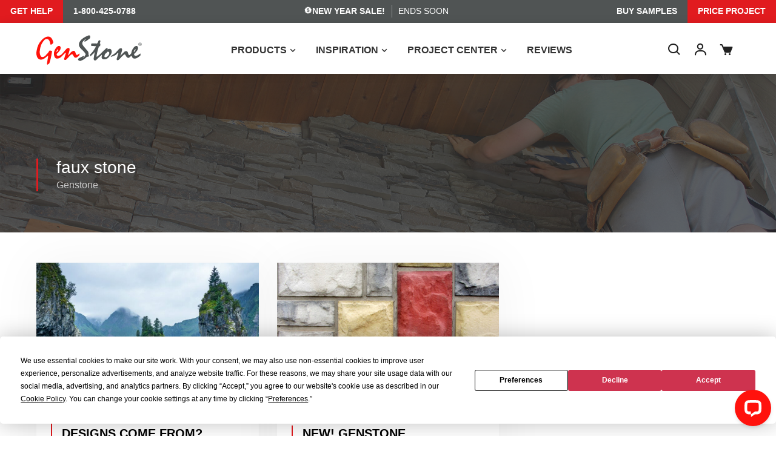

--- FILE ---
content_type: text/html; charset=UTF-8
request_url: https://genstone.com/insights/tag/faux-stone
body_size: 15900
content:
<!DOCTYPE html>
<html lang="en-US">
<head>
	<meta charset="utf-8">
	<meta name="viewport" content="width=device-width, initial-scale=1">
	<meta http-equiv="X-UA-Compatible" content="IE=edge">
	<link rel="alternate" hreflang="en" href="https://genstone.com/insights/tag/faux-stone">

	<script
				type="text/javascript"
				src="https://app.termly.io/resource-blocker/394edfc8-8844-42be-aa8c-c99c473f81b6">
			</script><meta name='robots' content='index, follow, max-image-preview:large, max-snippet:-1, max-video-preview:-1' />

	<!-- This site is optimized with the Yoast SEO Premium plugin v26.7 (Yoast SEO v26.7) - https://yoast.com/wordpress/plugins/seo/ -->
	<title>faux stone Archives - GenStone</title>
	<link rel="canonical" href="https://genstone.com/insights/tag/faux-stone" />
	<meta property="og:locale" content="en_US" />
	<meta property="og:type" content="article" />
	<meta property="og:title" content="faux stone Archives" />
	<meta property="og:url" content="https://genstone.com/insights/tag/faux-stone" />
	<meta property="og:site_name" content="GenStone" />
	<meta name="twitter:card" content="summary_large_image" />
	<script type="application/ld+json" class="yoast-schema-graph">{"@context":"https://schema.org","@graph":[{"@type":"CollectionPage","@id":"https://genstone.com/insights/tag/faux-stone","url":"https://genstone.com/insights/tag/faux-stone","name":"faux stone Archives - GenStone","isPartOf":{"@id":"https://genstone.com/#website"},"primaryImageOfPage":{"@id":"https://genstone.com/insights/tag/faux-stone#primaryimage"},"image":{"@id":"https://genstone.com/insights/tag/faux-stone#primaryimage"},"thumbnailUrl":"https://genstone.com/wp-content/uploads/2021/03/kenai-alaska-stone-pillars-featured-1200x630-1.jpg","breadcrumb":{"@id":"https://genstone.com/insights/tag/faux-stone#breadcrumb"},"inLanguage":"en-US"},{"@type":"ImageObject","inLanguage":"en-US","@id":"https://genstone.com/insights/tag/faux-stone#primaryimage","url":"https://genstone.com/wp-content/uploads/2021/03/kenai-alaska-stone-pillars-featured-1200x630-1.jpg","contentUrl":"https://genstone.com/wp-content/uploads/2021/03/kenai-alaska-stone-pillars-featured-1200x630-1.jpg","width":1200,"height":630},{"@type":"BreadcrumbList","@id":"https://genstone.com/insights/tag/faux-stone#breadcrumb","itemListElement":[{"@type":"ListItem","position":1,"name":"Home","item":"https://genstone.com/"},{"@type":"ListItem","position":2,"name":"faux stone"}]},{"@type":"WebSite","@id":"https://genstone.com/#website","url":"https://genstone.com/","name":"GenStone","description":"The Beauty of Stone Made Easy","potentialAction":[{"@type":"SearchAction","target":{"@type":"EntryPoint","urlTemplate":"https://genstone.com/?s={search_term_string}"},"query-input":{"@type":"PropertyValueSpecification","valueRequired":true,"valueName":"search_term_string"}}],"inLanguage":"en-US"}]}</script>
	<!-- / Yoast SEO Premium plugin. -->


<link rel='dns-prefetch' href='//capi-automation.s3.us-east-2.amazonaws.com' />
<link rel='dns-prefetch' href='//a.omappapi.com' />
<link rel='dns-prefetch' href='//ajax.googleapis.com' />
<link rel="alternate" type="application/rss+xml" title="GenStone &raquo; faux stone Tag Feed" href="https://genstone.com/insights/tag/faux-stone/feed" />
<style id='woocommerce-inline-inline-css'>
.woocommerce form .form-row .required { visibility: visible; }
</style>
<link rel='stylesheet' id='elzo-forms-style-css' href='https://genstone.com/wp-content/uploads/elzo-forms/assets/elzo-forms-1768460516.min.css' media='all' />
<link rel='stylesheet' id='bootstrap-css' href='https://genstone.com/wp-content/themes/genstone/assets/css/bootstrap.min.css?ver=2.2.100' media='all' />
<link rel='stylesheet' id='genstone-css' href='https://genstone.com/wp-content/themes/genstone/assets/css/site.min.css?ver=2.2.100' media='all' />
<link rel='stylesheet' id='icomoon-css' href='https://genstone.com/wp-content/themes/genstone/assets/icomoon/style.css?ver=2.2.100' media='all' />
<link rel='stylesheet' id='woo_discount_pro_style-css' href='https://genstone.com/wp-content/plugins/woo-discount-rules-pro/Assets/Css/awdr_style.css?ver=2.6.13' media='all' />
<script src="//ajax.googleapis.com/ajax/libs/jquery/3.6.0/jquery.min.js" id="jquery-js"></script>
<script src="https://genstone.com/wp-content/plugins/woocommerce/assets/js/jquery-blockui/jquery.blockUI.min.js?ver=2.7.0-wc.10.4.3" id="wc-jquery-blockui-js" defer data-wp-strategy="defer"></script>
<script id="wc-add-to-cart-js-extra">
var wc_add_to_cart_params = {"ajax_url":"\/wp-admin\/admin-ajax.php","wc_ajax_url":"\/?wc-ajax=%%endpoint%%","i18n_view_cart":"View cart","cart_url":"https:\/\/genstone.com\/cart","is_cart":"","cart_redirect_after_add":"no"};
</script>
<script src="https://genstone.com/wp-content/plugins/woocommerce/assets/js/frontend/add-to-cart.min.js?ver=10.4.3" id="wc-add-to-cart-js" defer data-wp-strategy="defer"></script>
<script src="https://genstone.com/wp-content/plugins/woocommerce/assets/js/js-cookie/js.cookie.min.js?ver=2.1.4-wc.10.4.3" id="wc-js-cookie-js" defer data-wp-strategy="defer"></script>
<script id="woocommerce-js-extra">
var woocommerce_params = {"ajax_url":"\/wp-admin\/admin-ajax.php","wc_ajax_url":"\/?wc-ajax=%%endpoint%%","i18n_password_show":"Show password","i18n_password_hide":"Hide password"};
</script>
<script src="https://genstone.com/wp-content/plugins/woocommerce/assets/js/frontend/woocommerce.min.js?ver=10.4.3" id="woocommerce-js" defer data-wp-strategy="defer"></script>
<link rel="https://api.w.org/" href="https://genstone.com/wp-json/" /><link rel="alternate" title="JSON" type="application/json" href="https://genstone.com/wp-json/wp/v2/tags/260" /><link rel="EditURI" type="application/rsd+xml" title="RSD" href="https://genstone.com/xmlrpc.php?rsd" />

		<!-- Google Tag Manager -->
		<script>!function(){"use strict";function l(e){for(var t=e,r=0,n=document.cookie.split(";");r<n.length;r++){var o=n[r].split("=");if(o[0].trim()===t)return o[1]}}function s(e){return localStorage.getItem(e)}function u(e){return window[e]}function A(e,t){e=document.querySelector(e);return t?null==e?void 0:e.getAttribute(t):null==e?void 0:e.textContent}var e=window,t=document,r="script",n="dataLayer",o="https://gtm.genstone.com",a="",i="Lnnintapkgus",c="uTmjuJq=aWQ9R1RNLVA3UThLQw%3D%3D&amp;cgm=nmB",g="cookie",v="_sbp",E="",d=!1;try{var d=!!g&&(m=navigator.userAgent,!!(m=new RegExp("Version/([0-9._]+)(.*Mobile)?.*Safari.*").exec(m)))&&16.4<=parseFloat(m[1]),f="stapeUserId"===g,I=d&&!f?function(e,t,r){void 0===t&&(t="");var n={cookie:l,localStorage:s,jsVariable:u,cssSelector:A},t=Array.isArray(t)?t:[t];if(e&&n[e])for(var o=n[e],a=0,i=t;a<i.length;a++){var c=i[a],c=r?o(c,r):o(c);if(c)return c}else console.warn("invalid uid source",e)}(g,v,E):void 0;d=d&&(!!I||f)}catch(e){console.error(e)}var m=e,g=(m[n]=m[n]||[],m[n].push({"gtm.start":(new Date).getTime(),event:"gtm.js"}),t.getElementsByTagName(r)[0]),v=I?"&bi="+encodeURIComponent(I):"",E=t.createElement(r),f=(d&&(i=8<i.length?i.replace(/([a-z]{8}$)/,"kp$1"):"kp"+i),!d&&a?a:o);E.async=!0,E.src=f+"/"+i+".js?"+c+v,null!=(e=g.parentNode)&&e.insertBefore(E,g)}();</script>
		<!-- End Google Tag Manager -->
			<noscript><style>.woocommerce-product-gallery{ opacity: 1 !important; }</style></noscript>
	
<!-- Meta Pixel Code -->
<script type='text/javascript'>
!function(f,b,e,v,n,t,s){if(f.fbq)return;n=f.fbq=function(){n.callMethod?
n.callMethod.apply(n,arguments):n.queue.push(arguments)};if(!f._fbq)f._fbq=n;
n.push=n;n.loaded=!0;n.version='2.0';n.queue=[];t=b.createElement(e);t.async=!0;
t.src=v;s=b.getElementsByTagName(e)[0];s.parentNode.insertBefore(t,s)}(window,
document,'script','https://connect.facebook.net/en_US/fbevents.js');
</script>
<!-- End Meta Pixel Code -->
<script type='text/javascript'>var url = window.location.origin + '?ob=open-bridge';
            fbq('set', 'openbridge', '732262194376110', url);
fbq('init', '732262194376110', {}, {
    "agent": "wordpress-6.8.3-4.1.5"
})</script><script type='text/javascript'>
    fbq('track', 'PageView', []);
  </script>			<script  type="text/javascript">
				!function(f,b,e,v,n,t,s){if(f.fbq)return;n=f.fbq=function(){n.callMethod?
					n.callMethod.apply(n,arguments):n.queue.push(arguments)};if(!f._fbq)f._fbq=n;
					n.push=n;n.loaded=!0;n.version='2.0';n.queue=[];t=b.createElement(e);t.async=!0;
					t.src=v;s=b.getElementsByTagName(e)[0];s.parentNode.insertBefore(t,s)}(window,
					document,'script','https://connect.facebook.net/en_US/fbevents.js');
			</script>
			<!-- WooCommerce Facebook Integration Begin -->
			<script  type="text/javascript">

				fbq('init', '732262194376110', {}, {
    "agent": "woocommerce_6-10.4.3-3.5.15"
});

				document.addEventListener( 'DOMContentLoaded', function() {
					// Insert placeholder for events injected when a product is added to the cart through AJAX.
					document.body.insertAdjacentHTML( 'beforeend', '<div class=\"wc-facebook-pixel-event-placeholder\"></div>' );
				}, false );

			</script>
			<!-- WooCommerce Facebook Integration End -->
			<link rel="icon" href="https://genstone.com/wp-content/uploads/2019/01/genstone-favicon-100x100.png" sizes="32x32" />
<link rel="icon" href="https://genstone.com/wp-content/uploads/2019/01/genstone-favicon.png" sizes="192x192" />
<link rel="apple-touch-icon" href="https://genstone.com/wp-content/uploads/2019/01/genstone-favicon.png" />
<meta name="msapplication-TileImage" content="https://genstone.com/wp-content/uploads/2019/01/genstone-favicon.png" />
		<style id="wp-custom-css">
			.yotpo-thumbnail-container {
    margin-top: 15px;
}

.yotpo-score-option[aria-selected="true"],
.yotpo-score-option[data-v-616e2efc]:hover {
    background-color: #ed1f24 !important;
}

.yotpo-score-filter-empty-star {
	fill: transparent !important;
}

.yotpo-star-rating-wrapper,
.yotpo-file-upload,
.yotpo-input-wrapper {
	min-height: 0 !important;
	margin-bottom: 15px !important;
}

.yotpo-star-rating-wrapper p,
.yotpo-input-wrapper p {
	margin-bottom: 0 !important;
}

.yotpo-review-form input[type="text"],
.yotpo-review-form input[type="email"],
.yotpo-review-form textarea {
	border-radius: 4px;
	padding: 10px 15px !important;
}

.yotpo-review-form input[type="text"]:focus,
.yotpo-review-form input[type="email"]:focus,
.yotpo-review-form textarea:focus {
	outline: none !important;
	border-color: #ed1f24 !important;
}		</style>
		
	<!-- Polyfill Flexbox in IE <= 9 -->
	<!--[if lte IE 9]>
	<script>flexibility(document.documentElement);</script>
	<![endif]-->
	
	<script>
var head = document.head;
var script = document.createElement('script');
script.type = 'text/javascript';
script.src = "https://209447.t.hyros.com/v1/lst/universal-script?ph=e79b650e696d0c195ef3abb99e2ec5d036ee0c3c0204e98369200ed3faae5dc5&tag=!genstone&ref_url=" + encodeURI(document.URL) ;
head.appendChild(script);
</script>

<script>window['omEarlyCloseCapture'] = true</script></head>
<body class="archive tag tag-faux-stone tag-260 wp-theme-genstone theme-genstone woocommerce-no-js" data-admin-ajax="https://genstone.com/wp-admin/admin-ajax.php"  >
	<!-- Skip Links for Keyboard Navigation -->
	<a href="#main-content-section" class="skip-link btn btn-primary">Skip to main content</a>
	<a href="#main-nav-box" class="skip-link btn btn-primary">Skip to navigation</a>

	
<!-- Meta Pixel Code -->
<noscript>
<img height="1" width="1" style="display:none" alt="fbpx"
src="https://www.facebook.com/tr?id=732262194376110&ev=PageView&noscript=1" />
</noscript>
<!-- End Meta Pixel Code -->
	<nav class="topnav d-none d-lg-flex justify-content-between bg-secondary text-white" id="topnav" aria-label="Top navigation"><a href="/project-sos" class="btn rounded-0 py-2 btn-primary topnav-btn live-chat-custom-button"  >Get Help</a><a href="tel:+18004250788" class="btn rounded-0 py-2 btn-secondary"  >1-800-425-0788</a><div class="gs-top-alerts text-center d-none d-md-block relative uppercase flex-grow-1" id="gs-top-alerts"><button class="btn py-0 px-2 gs-top-alerts-btn gs-top-alerts-prev z-3" id="gs-top-alerts-prev" aria-label="Show previous alert"><span class="icon icon-chevron-left h5 d-block mb-0"></span></button><button class="btn py-0 px-2 gs-top-alerts-btn gs-top-alerts-next z-3" id="gs-top-alerts-next" aria-label="Show next alert"><span class="icon icon-chevron-right h5 d-block mb-0"></span></button><div class="gs-top-alerts-reel"><a href="https://app.optinmonster.com/c/s1fjavejwktqngbt3vt4/" target="_blank" class="header-alert-item block-link px-3 py-2 font-14 active"  ><div class="alert-item-text-box overflow relative"><div class="alert-item-animated-box"><span class="header-alert-icon icon icon-sale"></span><span class="header-alert-text"><b>New Year Sale!</b> <span class="sep"></span> Ends Soon</span></div></div></a><a href="https://app.optinmonster.com/c/wxpslaefikfcfazydcmh/" target="_blank" class="header-alert-item block-link px-3 py-2 font-14 " aria-hidden="true" tabindex="-1"><div class="alert-item-text-box overflow relative"><div class="alert-item-animated-box"><span class="header-alert-icon icon icon-buoy"></span><span class="header-alert-text"><b>Need help?</b> <span class="sep"></span> Get Help Here</span></div></div></a><a href="/inspiration-gallery" target="_blank" class="header-alert-item block-link px-3 py-2 font-14 " aria-hidden="true" tabindex="-1"><div class="alert-item-text-box overflow relative"><div class="alert-item-animated-box"><span class="header-alert-text"><b>What's Possible</b> <span class="sep"></span> Browse Our Inspiration Gallery</span></div></div></a></div></div><a href="/buy-samples" class="btn rounded-0 py-2 btn-secondary"  >Buy Samples</a><a href="/price-my-project" class="btn rounded-0 py-2 btn-primary topnav-btn"  >Price Project</a></nav><header class="site-header navbar bg-white position-sticky top-0 py-md-0" id="header"><div class="navbar-container container-fluid flex-between-center position-relative"><a class="navbar-brand" id="home-url" href="/"><img src="/wp-content/themes/genstone/assets/images/logo.svg" class="brand-img" width="154" height="44" alt="GenStone Logo" /></a><div class="main-nav-box d-none d-lg-block" id="main-nav-box"><ul class="nav main-nav menu-js-active" id="main_menu"><li class="nav-item"><button type="button" class="btn mobile-menu-link w-100 text-start mobile-dropdown-toggle d-lg-none" aria-expanded="false">Products <span class="icon icon-chevron-down font-12"></span></button><div class="dropdown"><a href="/products" class="nav-link mobile-menu-link uppercase bold d-none d-lg-inline-block ">Products <span class="icon icon-chevron-down font-12"></span></a><div class="dropdown-menu-box"><div class="dropdown-menu dropdown-menu-end genstone-dropdown px-2"><div class="row mx-0"><div class="order-2 order-lg-1 col-lg-3 col-xl-4 ps-0 dropdown-banner-column d-md-none d-lg-block"><div class="dropdown-banner h-100 bg-cover bg-light rounded" style="background-image:url(/wp-content/uploads/2024/03/GenStone-Faux-Stone-and-Brick-Panels.jpg)"><div class="ratio ratio-16x9 d-lg-none"></div></div></div><div class="order-1 order-lg-2 col-lg-9 col-xl-8 pe-0 pe-lg-5 pt-2 pb-4 pt-lg-4"><div class="row genstone-dropdown-row" style="min-height:230px"><div class="genstone-dropdown-column col-6 col-md pe-0 mb-4 mb-md-0"><strong class="genstone-dropdown-column-heading d-inline-block pb-1 mb-2">Brick</strong><div class="genstone-dropdown-column-menu"><ul class="dd-menu-items fw-normal nav flex-column"><li class="nav-item"><a href="/products/brick"  class="dd-menu-item nav-link px-0 py-1">Panels</a></li><li class="nav-item"><a href="/products/brick?prod_type=corners"  class="dd-menu-item nav-link px-0 py-1">Corners</a></li><li class="nav-item"><a href="/products/brick?prod_type=ledgers"  class="dd-menu-item nav-link px-0 py-1">Ledgers</a></li><li class="nav-item"><a href="/products/brick?prod_type=trim"  class="dd-menu-item nav-link px-0 py-1">Trim</a></li><li class="nav-item"><a href="/products/brick?prod_type=caulking"  class="dd-menu-item nav-link px-0 py-1">Caulking</a></li><li class="nav-item"><a href="/products/brick?prod_type=paint-kits"  class="dd-menu-item nav-link px-0 py-1">Paint Kits</a></li></ul></div></div><div class="genstone-dropdown-column col-6 col-md pe-0 mb-4 mb-md-0"><strong class="genstone-dropdown-column-heading d-inline-block pb-1 mb-2">Stone</strong><div class="genstone-dropdown-column-menu"><ul class="dd-menu-items fw-normal nav flex-column"><li class="nav-item"><a href="/products/faux-stone-panels"  class="dd-menu-item nav-link px-0 py-1">Panels</a></li><li class="nav-item"><a href="/products/faux-stone-panels?prod_type=corners"  class="dd-menu-item nav-link px-0 py-1">Corners</a></li><li class="nav-item"><a href="/products/faux-stone-panels?prod_type=ledgers"  class="dd-menu-item nav-link px-0 py-1">Ledgers</a></li><li class="nav-item"><a href="/products/faux-stone-panels?prod_type=trim"  class="dd-menu-item nav-link px-0 py-1">Trim</a></li><li class="nav-item"><a href="/products/columns-and-pillars"  class="dd-menu-item nav-link px-0 py-1">Columns & Pillars</a></li><li class="nav-item"><a href="/products/faux-stone-panels?prod_type=caulking"  class="dd-menu-item nav-link px-0 py-1">Caulking</a></li><li class="nav-item"><a href="/products/faux-stone-panels?prod_type=paint-kits"  class="dd-menu-item nav-link px-0 py-1">Paint Kits</a></li></ul></div></div><div class="genstone-dropdown-column col-6 col-md pe-0 mb-4 mb-md-0"><strong class="genstone-dropdown-column-heading d-inline-block pb-1 mb-2">Wood</strong><div class="genstone-dropdown-column-menu"><ul class="dd-menu-items fw-normal nav flex-column"><li class="nav-item"><a href="/products/wood-wall-panels"  class="dd-menu-item nav-link px-0 py-1">Panels</a></li><li class="nav-item"><a href="/products/wood-wall-panels?prod_type=caulking"  class="dd-menu-item nav-link px-0 py-1">Caulking</a></li><li class="nav-item"><a href="/products/wood-wall-panels?prod_type=paint-kits"  class="dd-menu-item nav-link px-0 py-1">Paint Kits</a></li></ul></div></div><div class="genstone-dropdown-column col-6 col-md pe-0 mb-4 mb-md-0"><strong class="genstone-dropdown-column-heading d-inline-block pb-1 mb-2">Fireplaces</strong><div class="genstone-dropdown-column-menu"><ul class="dd-menu-items fw-normal nav flex-column"><li class="nav-item"><a href="/products/fireplaces/bradford-fireplace-kit"  class="dd-menu-item nav-link px-0 py-1">Bradford Fireplace Kit</a></li><li class="nav-item"><a href="/products/fireplaces/shaffer-fireplace-kit"  class="dd-menu-item nav-link px-0 py-1">Shaffer Fireplace Kit</a></li><li class="nav-item"><a href="/products/fireplaces"  class="dd-menu-item nav-link px-0 py-1">Electric Fireplaces</a></li></ul></div></div></div></div></div><a href="/reviews"  class="dropdown-bottom-link block-link d-block bg-light rounded p-3 font-14 text-center mt-md-2"  >"The support I received throughout my project was next level, do yourself a favor, buy the GenStone!"</a></div></div></div></li><li class="nav-item"><button type="button" class="btn mobile-menu-link w-100 text-start mobile-dropdown-toggle d-lg-none" aria-expanded="false">Inspiration <span class="icon icon-chevron-down font-12"></span></button><div class="dropdown"><a href="/inspiration-gallery" class="nav-link mobile-menu-link uppercase bold d-none d-lg-inline-block ">Inspiration <span class="icon icon-chevron-down font-12"></span></a><div class="dropdown-menu-box"><div class="dropdown-menu dropdown-menu-end genstone-dropdown px-2"><div class="row mx-0"><div class="order-2 order-lg-1 col-lg-3 col-xl-4 ps-0 dropdown-banner-column d-md-none d-lg-block"><a href="/inspiration-gallery"  class="dropdown-banner block-link d-block h-100 bg-cover bg-light position-relative btn-w-arrow rounded" style="background-image:url(/wp-content/uploads/2021/11/Iron-Ore-stone-veneer-exterior-chimney.jpeg)" aria-label="Explore all projects" ><div class="genstone-dropdown-banner-link-title position-absolute bottom-0 start-0 w-100 p-4 fw-bold text-white text-center z-2"><span>Explore all projects <span class="icon icon-arrow-right"></span></span></div><div class="genstone-dropdown-banner-link-title-shadow rounded-bottom position-absolute bottom-0 start-0 w-100 h-50 z-1"></div><div class="ratio ratio-16x9 d-lg-none"></div></a></div><div class="order-1 order-lg-2 col-lg-9 col-xl-8 pe-0 pe-lg-5 pt-2 pb-4 pt-lg-4"><div class="row genstone-dropdown-row" style="min-height:230px"><div class="genstone-dropdown-column col-6 col-md pe-0 mb-4 mb-md-0"><strong class="genstone-dropdown-column-heading d-inline-block pb-1 mb-2">By Product</strong><div class="genstone-dropdown-column-menu"><ul class="dd-menu-items fw-normal nav flex-column"><li class="nav-item"><a href="/inspiration-gallery/product-family/brick"  class="dd-menu-item nav-link px-0 py-1">Brick</a></li><li class="nav-item"><a href="/inspiration-gallery/product-family/stone"  class="dd-menu-item nav-link px-0 py-1">Stone</a></li><li class="nav-item"><a href="/inspiration-gallery/product-family/columns"  class="dd-menu-item nav-link px-0 py-1">Columns</a></li><li class="nav-item"><a href="/inspiration-gallery/product-family/pillars"  class="dd-menu-item nav-link px-0 py-1">Pillars</a></li></ul></div></div><div class="genstone-dropdown-column col-6 col-md pe-0 mb-4 mb-md-0"><strong class="genstone-dropdown-column-heading d-inline-block pb-1 mb-2">By Place</strong><div class="genstone-dropdown-column-menu"><ul class="dd-menu-items fw-normal nav flex-column"><li class="nav-item"><a href="/inspiration-gallery/exterior"  class="dd-menu-item nav-link px-0 py-1">Exterior</a></li><li class="nav-item"><a href="/inspiration-gallery/interior"  class="dd-menu-item nav-link px-0 py-1">Interior</a></li></ul></div></div><div class="genstone-dropdown-column col-6 col-md pe-0 mb-4 mb-md-0"><strong class="genstone-dropdown-column-heading d-inline-block pb-1 mb-2">By Space</strong><div class="genstone-dropdown-column-menu"><ul class="dd-menu-items fw-normal nav flex-column"><li class="nav-item"><a href="/inspiration-gallery/upgrade-area/kitchen"  class="dd-menu-item nav-link px-0 py-1">Kitchen</a></li><li class="nav-item"><a href="/inspiration-gallery/upgrade-area/basement"  class="dd-menu-item nav-link px-0 py-1">Basement</a></li><li class="nav-item"><a href="/inspiration-gallery/upgrade-area/backyard"  class="dd-menu-item nav-link px-0 py-1">Backyard</a></li><li class="nav-item"><a href="/inspiration-gallery/upgrade-area/front-door"  class="dd-menu-item nav-link px-0 py-1">Front Door</a></li><li class="nav-item"><a href="/inspiration-gallery/upgrade-area/living-room"  class="dd-menu-item nav-link px-0 py-1">Living Room</a></li></ul></div></div><div class="genstone-dropdown-column col-6 col-md pe-0 mb-4 mb-md-0"><strong class="genstone-dropdown-column-heading d-inline-block pb-1 mb-2">By Project</strong><div class="genstone-dropdown-column-menu"><ul class="dd-menu-items fw-normal nav flex-column"><li class="nav-item"><a href="/inspiration-gallery?search=fireplace"  class="dd-menu-item nav-link px-0 py-1">Fireplace</a></li><li class="nav-item"><a href="/inspiration-gallery?search=wainscot"  class="dd-menu-item nav-link px-0 py-1">Wainscot</a></li><li class="nav-item"><a href="/inspiration-gallery?search=chimney"  class="dd-menu-item nav-link px-0 py-1">Chimney</a></li><li class="nav-item"><a href="/inspiration-gallery?search=metal+building"  class="dd-menu-item nav-link px-0 py-1">Metal Building</a></li><li class="nav-item"><a href="/inspiration-gallery?search=foundation"  class="dd-menu-item nav-link px-0 py-1">Foundation</a></li><li class="nav-item"><a href="/inspiration-gallery?search=skirting"  class="dd-menu-item nav-link px-0 py-1">Skirting</a></li></ul><div class="text-primary mt-2"><a href="/inspiration-gallery" class="btn-w-arrow fw-bold block-link" >All projects <span class="icon icon-arrow-right"></span></a></div></div></div></div></div></div><a href="/reviews"  class="dropdown-bottom-link block-link d-block bg-light rounded p-3 font-14 text-center mt-md-2"  >"Easy to work with and looks amazing on the House. Super easy to install. We have received a lot of compliments.</a></div></div></div></li><li class="nav-item"><button type="button" class="btn mobile-menu-link w-100 text-start mobile-dropdown-toggle d-lg-none" aria-expanded="false">Project Center <span class="icon icon-chevron-down font-12"></span></button><div class="dropdown"><a href="#" class="nav-link mobile-menu-link uppercase bold d-none d-lg-inline-block ">Project Center <span class="icon icon-chevron-down font-12"></span></a><div class="dropdown-menu-box"><div class="dropdown-menu dropdown-menu-end genstone-dropdown px-2"><div class="row mx-0"><div class="order-2 order-lg-1 col-lg-3 col-xl-4 ps-0 dropdown-banner-column d-md-none d-lg-block"><a href="/project-sos"  class="dropdown-banner block-link d-block h-100 bg-cover bg-light position-relative btn-w-arrow rounded" style="background-image:url(/wp-content/uploads/2022/03/GenStone-Installation-720x540.jpg)" aria-label="Project SOS" ><div class="genstone-dropdown-banner-link-title position-absolute bottom-0 start-0 w-100 p-4 fw-bold text-white text-center z-2"><span>Project SOS <span class="icon icon-arrow-right"></span></span></div><div class="genstone-dropdown-banner-link-title-shadow rounded-bottom position-absolute bottom-0 start-0 w-100 h-50 z-1"></div><div class="ratio ratio-16x9 d-lg-none"></div></a></div><div class="order-1 order-lg-2 col-lg-9 col-xl-8 pe-0 pe-lg-5 pt-2 pb-4 pt-lg-4"><div class="row genstone-dropdown-row" style="min-height:230px"><div class="genstone-dropdown-column col-6 col-md pe-0 mb-4 mb-md-0"><strong class="genstone-dropdown-column-heading d-inline-block pb-1 mb-2">Install Videos</strong><div class="genstone-dropdown-column-menu"><ul class="dd-menu-items fw-normal nav flex-column"><li class="nav-item"><a href="/how-to-install?howto_category=video&style=brick"  class="dd-menu-item nav-link px-0 py-1">Brick</a></li><li class="nav-item"><a href="/how-to-install?howto_category=video&style=stacked-stone"  class="dd-menu-item nav-link px-0 py-1">Stone</a></li><li class="nav-item"><a href="/how-to-install?howto_category=video&style=columns"  class="dd-menu-item nav-link px-0 py-1">Columns & Pillars</a></li><li class="nav-item"><a href="/how-to-install?howto_category=video&style=wood"  class="dd-menu-item nav-link px-0 py-1">Wood</a></li><li class="nav-item"><a href="/how-to-install?howto_category=video&search=steel"  class="dd-menu-item nav-link px-0 py-1">Steel Buildings</a></li></ul></div></div><div class="genstone-dropdown-column col-6 col-md pe-0 mb-4 mb-md-0"><strong class="genstone-dropdown-column-heading d-inline-block pb-1 mb-2">Downloads</strong><div class="genstone-dropdown-column-menu"><ul class="dd-menu-items fw-normal nav flex-column"><li class="nav-item"><a href="/how-to-install?howto_category=guides"  class="dd-menu-item nav-link px-0 py-1">Install Guides</a></li><li class="nav-item"><a href="/how-to-install?howto_category=specs"  class="dd-menu-item nav-link px-0 py-1">Spec Sheets</a></li><li class="nav-item"><a href="/how-to-install?howto_category=pre-install&search=measuring"  class="dd-menu-item nav-link px-0 py-1">Measuring Examples</a></li><li class="nav-item"><a href="https://go.genstone.com/genstone_install_checklist" target="_blank" class="dd-menu-item nav-link px-0 py-1">Pre Install Checklist</a></li><li class="nav-item"><a href="https://go.genstone.com/use_and_care_guide" target="_blank" class="dd-menu-item nav-link px-0 py-1">Use and Care</a></li><li class="nav-item"><a href="https://go.genstone.com/genstone_warranty" target="_blank" class="dd-menu-item nav-link px-0 py-1">Warranty</a></li></ul></div></div><div class="genstone-dropdown-column col-6 col-md pe-0 mb-4 mb-md-0"><strong class="genstone-dropdown-column-heading d-inline-block pb-1 mb-2">Guidance</strong><div class="genstone-dropdown-column-menu"><ul class="dd-menu-items fw-normal nav flex-column"><li class="nav-item"><a href="/team"  class="dd-menu-item nav-link px-0 py-1">Meet Your Team</a></li><li class="nav-item"><a href="/insights/how-to-install/category/faqs"  class="dd-menu-item nav-link px-0 py-1">FAQs</a></li><li class="nav-item"><a href="/how-to-install/how-much-do-i-need"  class="dd-menu-item nav-link px-0 py-1">How to Measure</a></li><li class="nav-item"><a href="/visualizer"  class="dd-menu-item nav-link px-0 py-1">Visualizer Request</a></li><li class="nav-item"><a href="/how-to-install/sample-size-suggestions"  class="dd-menu-item nav-link px-0 py-1">What Size Sample</a></li></ul><div class="text-primary mt-2"><a href="/project-sos" class="btn-w-arrow fw-bold block-link" >Project SOS <span class="icon icon-arrow-right"></span></a></div></div></div></div></div></div><a href="/reviews"  class="dropdown-bottom-link block-link d-block bg-light rounded p-3 font-14 text-center mt-md-2"  >"Very helpful with planning projects and getting the right items. Great product for the cost and warranty. Looks so nice"</a></div></div></div></li><li class="nav-item"><div class=""><a href="/reviews" class="nav-link mobile-menu-link uppercase bold ">Reviews </a></div></li></ul></div><div class="header-icon-nav d-flex d-sm-block"><a href="#modal-search" class="btn p-2 lh-0" aria-label="Show the site search" role="button"><span class="icon icon-search"></span></a><a href="tel:1-800-425-0788" class="btn p-2 lh-0 d-lg-none" id="mobile-header-phone" aria-label="Call us now"><span class="icon icon-phone"></span></a><a href="/account" class="btn p-2 lh-0" aria-label="Go to the customer account"><span class="icon icon-user"></span></a><a href="#modal-cart" class="btn p-2 lh-0 position-relative" role="button"><span class="cart-products-amount rounded bg-primary text-white bold d-inline-block lh-150" id="cart-products-amount">0</span><span class="icon icon-cart"></span></a><button class="btn p-2 lh-0 pe-0 d-lg-none" type="button" id="toggle-mobile-menu" aria-label="Show the main menu"><span class="icon icon-menu"></span></button></div></div></header><nav class="mobile-header-cta-wrapper d-lg-none text-white row mx-0" aria-label="Mobile call-to-action buttons"><a href="/price-my-project"  class="bg-secondary col text-center uppercase font-12 bold d-block block-link px-4 py-2 mobile-header-cta">Price My Project</a><a href="/project-sos"  class="bg-primary live-chat-custom-button col-auto text-center uppercase font-12 bold d-block block-link px-4 py-2 mobile-header-cta">Get Help</a></nav>    

<main class="archive-box" id="main-content-section" aria-label="Archive page">
<section id="panel-hero" class="panel-hero panel hero relative has-image" style="background-image:url(https://genstone.com/wp-content/uploads/2022/03/GenStone-Products-Help-Center.jpg)">
	<div class="container-fluid relative z-2">
		<div class="title-box">
			<h1 class="page-title title fw-normal mt-0 mb-1"><span>faux stone</span></h1>
				
										<h2 class="subtitle h3 mt-0">Genstone</h2>
					</div>
			</div>
	<div class="hero-mask"></div>
</section>

<div class="panel-filters archive-filters d-none   position-relative z-2" id="filters-archive-page">
	<div class="container-fluid">
		<form class="archive-filters-form form-ajax" id="archive-filters-form-archive-page" action="https://genstone.com/wp-admin/admin-ajax.php" method="post" autocomplete="off">
			<input type="hidden" id="genstone_get_posts_nonce" name="genstone_get_posts_nonce" value="3ae6407267" /><input type="hidden" name="_wp_http_referer" value="/insights/tag/faux-stone" />			
			<input type="hidden" name="action" value="fetch_posts" />
			<input type="hidden" name="fetch" value="gs_get_posts" />

			<input type="hidden" name="post_type" value="post" />
			<input type="hidden" name="ppp" value="15" />
			<input type="hidden" name="product_tag" value="" />
			<input type="hidden" name="product_cat" value="" />
			<input type="hidden" name="prod_type" value="" />
			<input type="hidden" name="colors_grid" value="" />
			<input type="hidden" name="return_type" value="post" />
			<input type="hidden" name="promos" value="">
			<input type="hidden" name="promos_interval" value="">
			<input type="hidden" name="promos_loop" value="">
			<input type="hidden" name="promos_background" value="">

						
			
			
							<input type="hidden" name="tax[post_tag]" value="260" />
			
			<input type="hidden" name="page" value="1" class="page-input" />
			<input type="hidden" name="orderby" class="orderby-input" value="date" />
			<input type="hidden" name="post__not_in" class="post-not-in-input" value="" />

			<div class="custom-filters-wrapper text-left">
												<div class="reset-filters text-center filter-box d-inline-block d-none-i ">
					<a href="#" class="reset-filters-btn btn text-dark btn-default py-0 px-2" title="Reset filters" role="button">&times; <span class="d-lg-none font-14 text-muted">Reset Filters</span></a>
				</div>
				<div class="filter-button-message-output"></div>
			</div>
			<button type="submit" style="display:none" id="form-filters-archive-page-submit">Apply Filters</button>
		</form>
	</div>
</div>

<section id="panel-archive-page" class="archive-panel panel order-date panel-white  container-fluid " data-post-type="post" data-action="https://genstone.com/wp-admin/admin-ajax.php" data-ppp="15"  >
	<div class="panel-wrapper row">
							<div class="archive-box col-12 col-md">
				<div class="row archive-grid row-cols-md-2 row-cols-lg-3 row-cols-mb-30 mobile-padding masonry-grid " data-items="2">
					<div class="column item item-post" data-id="8251"><div class="box box-shadow bg-white page"><div class="thumb-box text-center overflow relative"><div class="hover"><div class="links"><a href="/insights/diy-project-ideas/where-in-the-world-did-our-stacked-stone-designs-come-from" class="btn btn-primary link learn-more">Learn More</a><div class="d-xl-none"></div></div></div><img src="/wp-content/uploads/2021/03/kenai-alaska-stone-pillars-featured-1200x630-1-720x378.jpg" width="720" height="378" alt="Where in the World Did Our Stacked Stone Designs Come From?" /></div><div class="p-4"><div class="border-start-2px border-primary ps-3"><h5 class="mb-0 uppercase">Where in the World Did Our Stacked Stone Designs Come From?</h5><div class="text text-muted font-14 mt-3">This blog post from GenStone explores the inspiration behind our faux stone and stacked stone designs. Click here to learn more!</div></div><div class="mt-3 bold"><span class="uppercase">Resources</span> <a href="/insights/./diy-project-ideas" class="uppercase">DIY Project Ideas</a></div></div><!-- .p-4 --></div><!-- .box-shadow --></div><!-- .col --><div class="column item item-post" data-id="8258"><div class="box box-shadow bg-white page"><div class="thumb-box text-center overflow relative"><div class="hover"><div class="links"><a href="/insights/diy-project-ideas/new-genstone-announces-custom-colored-faux-stone" class="btn btn-primary link learn-more">Learn More</a><div class="d-xl-none"></div></div></div><img src="/wp-content/uploads/2020/08/faux-stone-colors-featured-720x480.jpg" width="720" height="480" alt="New! GenStone Announces Custom-Colored Faux Stone" /></div><div class="p-4"><div class="border-start-2px border-primary ps-3"><h5 class="mb-0 uppercase">New! GenStone Announces Custom-Colored Faux Stone</h5><div class="text text-muted font-14 mt-3">GenStone offers custom colored faux stone! Click here to learn about our stacked stone colors and the custom stone veneer process.</div></div><div class="mt-3 bold"><span class="uppercase">Resources</span> <a href="/insights/./diy-project-ideas" class="uppercase">DIY Project Ideas</a></div></div><!-- .p-4 --></div><!-- .box-shadow --></div><!-- .col -->				</div>
									<div class="pagination-box d-flex align-items-end justify-content-center" style="height: 800px; margin-top: -700px">
													<div class="load-more-btn-box position-sticky bottom-0 pb-4">
								<a href="#" class="btn btn-lg btn-primary load-more-btn" data-filters="#filters-archive-page" style="display:none" role="button">Load More</a>
							</div>
											</div>
							</div>
		
	</div>
	</section></main>	

<footer id="footer" class="site-footer bg-cover"><div class="footer-cta container py-5 text-center"><h3 class="uppercase mb-2">YOUR PROJECT STARTS HERE</h3><div class="h4"><p>Connect with a Project Coordinator or Search the Help Center</p></div><div class="actions uppercase mt-4"><a href="https://app.optinmonster.com/c/wxpslaefikfcfazydcmh/"  class="btn btn-primary mx-2">Get Help Now</a><a href="#modal-search"  class="btn btn-primary mx-2">Ask Question</a></div></div><div class="footer-logos"><section id="panel-logo-carousel" class="panel panel-logo-carousel "  ><div class="owl-carousel owl-logo-carousel" id="owl-logo-carousel"><a href="https://www.homedepot.com/b/GenStone/N-5yc1vZfxc?NCNI-5&searchRedirect=genstone&semanticToken=d00r20r00122000000_202203311947049617162771350_us-east4-6zgj%20d00r20r00122000000%20%3E%20%20rid%3A%7B0cb8841ec70cb8aa755e33064f12298f%7D%3Arid%20st%3A%7Bgenstone%7D%3Ast%20lca%3A%7B20640%7D%20tgr%3A%7BNo%20stage%20info%7D%20qu%3A%7Bgenstone%7D%3Aqu" target="_blank" class="item logo-item" aria-label="Go to the  site"><img src="/wp-content/uploads/2022/01/the-home-depot.png"  alt="" title="Home Depot" width="260" height="160" ></a><a href="https://www.lowes.com/search?searchTerm=genstone" target="_blank" class="item logo-item" aria-label="Go to the Lowes site"><img src="/wp-content/uploads/2019/06/Lowes.png"  alt="Lowes" title="Lowe's" width="145" height="87" ></a><a href="https://www.amazon.com/stores/GenStone/page/C97C75E8-879C-4628-9FA8-A63772FBC290?ref_=ast_bln" target="_blank" class="item logo-item" aria-label="Go to the Shop GenStone on Amazon site"><img src="/wp-content/uploads/2022/03/Shop-GenStone-on-Amazon.jpg"  alt="Shop GenStone on Amazon" title="Amazon" width="260" height="160" ></a><a href="https://www.houzz.com/professionals/building-supplies/genstone-products-pfvwus-pf~344909593" target="_blank" class="item logo-item" aria-label="Go to the  site"><img src="/wp-content/uploads/2022/01/houzz.png"  alt="" title="Houzz" width="260" height="160" ></a><img src="/wp-content/uploads/2022/01/84-lumber.png" class="item logo-item" alt="" title="84 Lumber" width="260" height="160" ><img src="/wp-content/uploads/2022/01/abc-supply-co.png" class="item logo-item" alt="" title="ABC Supply" width="260" height="160" ><img src="/wp-content/uploads/2022/01/minot-buildings.png" class="item logo-item" alt="" title="Minot Builders Supply" width="260" height="149" ><img src="/wp-content/uploads/2022/01/build-direct.png" class="item logo-item" alt="" title="Build Direct" width="260" height="160" ><img src="/wp-content/uploads/2022/01/allied.png" class="item logo-item" alt="" title="Allied Building Products" width="260" height="160" ><img src="/wp-content/uploads/2018/09/cls.png" class="item logo-item" alt="Central Lumber" title="Central Lumber" width="145" height="87" ><img src="/wp-content/uploads/2018/09/dixieline.png" class="item logo-item" alt="Dixieline Lumber" title="Dixieline Lumber" width="145" height="87" ><img src="/wp-content/uploads/2019/06/Home-Hardware.png" class="item logo-item" alt="Home Hardware" title="Home Hardware" width="145" height="87" ><img src="/wp-content/uploads/2019/06/Jerrys-Home-Improvement.png" class="item logo-item" alt="Jerry's Home Improvement" title="Jerry's Home Improvement" width="145" height="87" ><img src="/wp-content/uploads/2019/06/Kent-Building-Supplies.png" class="item logo-item" alt="Kent Building Supplies" title="Kent Building Supplies" width="145" height="87" ><img src="/wp-content/uploads/2019/06/Mitten-Plygem.png" class="item logo-item" alt="Mitten Plygem" title="Mitten Plygem" width="145" height="87" ><img src="/wp-content/uploads/2019/06/Rona.png" class="item logo-item" alt="Rona" title="Rona Building Supplies" width="145" height="87" ><img src="/wp-content/uploads/2019/06/Spenards.png" class="item logo-item" alt="Spenards" title="Spenard Builders Supplies" width="145" height="87" ><img src="/wp-content/uploads/2019/06/Timber-Mart.png" class="item logo-item" alt="Timber Mart" title="Timber Mart" width="145" height="87" ><img src="/wp-content/uploads/2022/01/castle.png" class="item logo-item" alt="" title="Castle Retail Building Centres" width="260" height="160" ></div><!-- .owl-carousel --></section></div><div class="footer-menu pt-5 container-fluid text-center text-md-start"><ul class="nav footer-nav row row-cols-sm-2 row-cols-lg-4" id="footer-nav" role="menu"><li role="presentation" id="menu-item-2505000041258" class="nav-item"><span class="nav-link nav-heading">GenStone Products</span><ul role="menu" class="nav flex-column sub-menu" ><li role="presentation" id="menu-item-2505000041261" class="nav-item"><a role="menuitem" title="Faux Brick Panels" class="nav-link" href="/products/brick">Faux Brick Panels</a></li><li role="presentation" id="menu-item-2505000041262" class="nav-item"><a role="menuitem" title="Faux Stone Panels" class="nav-link" href="/products/faux-stone-panels">Faux Stone Panels</a></li><li role="presentation" id="menu-item-2505000041263" class="nav-item"><a role="menuitem" title="Faux Stone Columns" class="nav-link" href="/products/columns">Faux Stone Columns</a></li><li role="presentation" id="menu-item-2505000041264" class="nav-item"><a role="menuitem" title="Faux Stone Pillars" class="nav-link" href="/products/pillars">Faux Stone Pillars</a></li><li role="presentation" id="menu-item-2505000041265" class="nav-item"><a role="menuitem" title="Faux Wood Wall Panels" class="nav-link" href="/products/wood-wall-panels">Faux Wood Wall Panels</a></li></ul></li><li role="presentation" id="menu-item-2505000041266" class="nav-item"><span class="nav-link nav-heading">Your Project</span><ul role="menu" class="nav flex-column sub-menu" ><li role="presentation" id="menu-item-2505000041267" class="nav-item"><a role="menuitem" title="Inspiration Gallery" class="nav-link" href="/inspiration-gallery">Inspiration Gallery</a></li><li role="presentation" id="menu-item-2505000041268" class="nav-item"><a role="menuitem" title="Sample Size Suggestions" class="nav-link" href="/how-to-install/sample-size-suggestions">Sample Size Suggestions</a></li><li role="presentation" id="menu-item-2505000041269" class="nav-item"><a role="menuitem" title="Price My Project" class="nav-link" href="/price-my-project">Price My Project</a></li><li role="presentation" id="menu-item-2505000041270" class="nav-item"><a role="menuitem" title="Get Help Now" class="nav-link" href="/project-sos">Get Help Now</a></li><li role="presentation" id="menu-item-2505000041271" class="nav-item"><a role="menuitem" title="Ask a Question" class="nav-link" href="#modal-search">Ask a Question</a></li></ul></li><li role="presentation" id="menu-item-2505000041272" class="nav-item"><span class="nav-link nav-heading">About GenStone</span><ul role="menu" class="nav flex-column sub-menu" ><li role="presentation" id="menu-item-2505000041273" class="nav-item"><a role="menuitem" title="How It Works" class="nav-link" href="/how-to-install/the-genstone-system">How It Works</a></li><li role="presentation" id="menu-item-2505000041274" class="nav-item"><a role="menuitem" title="How to Measure" class="nav-link" href="/how-to-install/how-much-do-i-need">How to Measure</a></li><li role="presentation" id="menu-item-2505000041275" class="nav-item"><a role="menuitem" title="How to Install" class="nav-link" href="/how-to-install">How to Install</a></li><li role="presentation" id="menu-item-2505000041276" class="nav-item"><a role="menuitem" title="Use and Care" class="nav-link" href="https://go.genstone.com/use-and-care">Use and Care</a></li><li role="presentation" id="menu-item-2505000041277" class="nav-item"><a role="menuitem" title="Warranty" class="nav-link" href="/warranty">Warranty</a></li><li role="presentation" id="menu-item-2505000089954" class="nav-item"><a role="menuitem" title="⚠️ WARNING – California Prop 65" class="nav-link" href="/california-prop-65-warning">⚠️ WARNING – California Prop 65</a></li></ul></li><li role="presentation" id="menu-item-2505000041278" class="nav-item"><span class="nav-link nav-heading">Our Customers</span><ul role="menu" class="nav flex-column sub-menu" ><li role="presentation" id="menu-item-2505000041279" class="nav-item"><a role="menuitem" title="(855) 339-2541" class="nav-link" href="tel:8553392541">(855) 339-2541</a></li><li role="presentation" id="menu-item-2505000041280" class="nav-item"><a role="menuitem" title="Read Reviews" class="nav-link" href="/reviews">Read Reviews</a></li></ul></li></ul></div><div class="copyright-section"><div class="container-fluid pt-3 pb-5"><div class="row"><div class="col-12 col-xl-7 order-2 mt-4 mt-xl-0"><div class="footer-legal"><ul class="nav legal-nav justify-content-center justify-content-xl-end text-xl-end" id="legal-nav" role="menu"><li role="presentation" id="menu-item-16584" class="nav-item"><a role="menuitem" title="Shipping Policy" class="nav-link" href="/shipping-policy">Shipping Policy</a></li><li role="presentation" id="menu-item-16583" class="nav-item"><a role="menuitem" title="Return Policy" class="nav-link" href="/return-policy">Return Policy</a></li><li role="presentation" id="menu-item-16585" class="nav-item"><a role="menuitem" title="Terms &#038; Conditions" class="nav-link" href="/terms-and-conditions">Terms &#038; Conditions</a></li><li role="presentation" id="menu-item-16582" class="nav-item"><a role="menuitem" title="Disclaimer" class="nav-link" href="/disclaimer">Disclaimer</a></li><li role="presentation" id="menu-item-16586" class="nav-item"><a role="menuitem" title="Communication Preferences" class="nav-link" href="/communication-preferences">Communication Preferences</a></li><li role="presentation" id="menu-item-2505000083601" class="nav-item"><a role="menuitem" title="Privacy Policy" target="_blank" class="nav-link" href="https://privacy.cptn.co/privacy-policy/2c1585cb-122a-461a-9e58-043fcff5647f">Privacy Policy</a></li><li role="presentation" id="menu-item-2505000083602" class="nav-item"><a role="menuitem" title="Privacy Requests" target="_blank" class="nav-link" href="https://dsar.cptn.co/dsar/e457c51d-1438-432a-a015-dcd10fcdffdf">Privacy Requests</a></li></ul></div><nav class="social-links text-center text-xl-end pt-3" id="footer-social-nav" aria-label="Social media links"><a href="https://www.instagram.com/genstonediy/" target="_blank" title="Instagram" class="social-link block-link"><span class="icon icon-instagram"></span></a><a href="https://www.houzz.com/pro/genstoneproducts/genstone-products" target="_blank" title="Houzz" class="social-link block-link"><span class="icon icon-houzz"></span></a><a href="https://www.facebook.com/genstoneproducts" target="_blank" title="Facebook" class="social-link block-link"><span class="icon icon-facebook"></span></a><a href="https://twitter.com/genstoneDIY" target="_blank" title="Twitter" class="social-link block-link"><span class="icon icon-twitter"></span></a><a href="https://www.youtube.com/c/Genstoneproducts" target="_blank" title="YouTube" class="social-link block-link"><span class="icon icon-youtube"></span></a><a href="https://www.pinterest.com/genstoneDIY/" target="_blank" title="Pinterest" class="social-link block-link"><span class="icon icon-pinterest"></span></a></nav></div><div class="col-12 col-xl-5 order-xl-1 pt-4 pt-xl-0 text-center text-xl-start"><div class="copyright"><span class="text">&copy; 2026 GenStone, LLC | All Rights Reserved | <a href="/">Faux Stone Panels and Brick Veneer</a> | <a href="https://goo.gl/maps/DgaEGjsjcoRajJ5u7">10639 W. Bradford Rd. Suite 103 Littleton, CO 80127</a></span></div><div class="payment-methods mt-3"><img src="/wp-content/themes/genstone/assets/images/payment-systems/visa.svg" width="35" height="21" alt="visa" class="mx-2 mx-md-0 me-md-2" /><img src="/wp-content/themes/genstone/assets/images/payment-systems/mastercard.svg" width="35" height="21" alt="mastercard" class="mx-2 mx-md-0 me-md-2" /><img src="/wp-content/themes/genstone/assets/images/payment-systems/american-express.svg" width="35" height="21" alt="american-express" class="mx-2 mx-md-0 me-md-2" /><img src="/wp-content/themes/genstone/assets/images/payment-systems/dinners-club.svg" width="35" height="21" alt="dinners-club" class="mx-2 mx-md-0 me-md-2" /><img src="/wp-content/themes/genstone/assets/images/payment-systems/discover.svg" width="35" height="21" alt="discover" class="mx-2 mx-md-0 me-md-2" /><img src="/wp-content/themes/genstone/assets/images/payment-systems/jcb.svg" width="35" height="21" alt="jcb" class="mx-2 mx-md-0 me-md-2" /></div></div></div></div></div></footer><div class="modal fade" tabindex="-1" role="dialog" id="modal-cart" aria-label="Shopping cart modal"><div class="modal-dialog modal-dialog-centered" role="document"><div class="modal-content"><div class="modal-header cart-header"><h4 class="cart-title modal-title">Cart</h4><button data-bs-dismiss="modal" class="btn-close" aria-label="Close the modal"></button></div><div class="modal-body cart-content"><div class="widget_shopping_cart_content"></div></div></div></div></div><div class="modal fade alert-modal" tabindex="-1" role="dialog" id="modal-alert" aria-label="Alert modal"><div class="modal-dialog modal-dialog-centered modal-sm" role="document"><div class="modal-content"><div class="modal-body text-center"><button data-bs-dismiss="modal" class="btn-close position-absolute end-0 top-0 mt-3 me-3" aria-label="Close the modal"></button><div id="the-alert" class="the-alert mt-3 mb-4"><!-- ALERT --></div><div id="alert-actions" class="alert-actions"><!-- ALERT ACTIONS --></div></div></div></div></div><div class="modal fade review-modal" tabindex="-1" role="dialog" id="full-review-modal" aria-label="Full review modal"><div class="modal-dialog modal-dialog-centered modal-lg" role="document"><div class="modal-content"><div class="modal-body p-0 item"><button data-bs-dismiss="modal" class="btn btn-lg btn-close modal-close" aria-label="Close the modal"></button><div id="full-review-modal-content"><!-- REVIEW MODAL CONTENT --></div><div id="full-review-modal-loader" class="text-center p-5"><img src="/wp-content/themes/genstone/assets/images/loader.svg" alt="Loading..." width="40" height="40" /></div></div></div></div></div><div class="modal fade inspiration-modal" tabindex="-1" role="dialog" id="modal-inspiration" aria-label="Inspiration gallery project detail modal"><div class="modal-dialog modal-dialog-centered modal-fluid" role="document"><div class="modal-content"><button data-bs-dismiss="modal" class="btn-close modal-close rounded" aria-label="Close the modal"></button><div id="modal-inspiration-content"><!-- INSPIRATION MODAL CONTENT --><div id="modal-inspiration-content-loading" class="d-none-soft"><div class="d-sm-flex"><div class="modal-project-image split-modal-image bg-dark rounded-start relative"><div class="loader loader-center"><img src="/wp-content/themes/genstone/assets/images/loader-white.svg" alt="Loading..." /></div><div class="ratio ratio-1x1"></div></div><div class="inspiration-content p-4 p-lg-45 w-100"><div class="h4 mb-3"><span class="loading-line bg-light rounded mb-2"></span><span class="loading-line bg-light rounded" style="width: 60%;"></span></div><div class="font-14 text-muted pt-1"><span class="loading-line bg-light rounded mb-2" style="width: 70%;"></span><span class="loading-line bg-light rounded mb-2"></span><span class="loading-line bg-light rounded mb-2" style="width: 90%;"></span><span class="loading-line bg-light rounded mb-2" style="width: 60%;"></span></div></div></div></div></div></div></div></div><div class="modal fade project-sos-modal" tabindex="-1" role="dialog" id="modal-project-sos" aria-label="Project SOS modal"><div class="modal-dialog modal-dialog-centered" role="document"><div class="modal-content lazy-modal-content" data-lazy-modal-content="templates/section-modal-project-sos"><div class="text-center p-5"><img src="/wp-content/themes/genstone/assets/images/loader.svg" alt="Loading..." width="40" height="40" /></div></div></div></div><div class="modal fade search-modal" tabindex="-1" role="dialog" id="modal-search" aria-label="Search modal"><button data-bs-dismiss="modal" class="modal-search-form-close btn-close btn-close-white h3 mb-0 d-block p-4 p-md-5 position-fixed top-0 end-0 z-2" aria-label="Close the modal"></button><div class="modal-dialog modal-dialog-centered modal-lg" role="document"><div class="modal-content"><form method="get" class="search modal-search-form position-relative" action="/"><input type="search" class="modal-search-input form-control" id="search-modal-input" name="s" placeholder="Type your request..." value=""><button type="submit" class="btn bg-transparent text-white modal-search-submit"><span class="icon icon-search"></span></button><div class="modal-search-guideline font-14 mt-2 text-muted">Search by project, product, guide or FAQ</div><input type="hidden" name="post_type" value="product"><input type="hidden" name="autoredirect" value="1"></form></div></div></div><div class="modal fade offer-modal" tabindex="-1" role="dialog" id="modal-offer" aria-label="Special offer modal"><div class="modal-dialog modal-dialog-centered" role="document"><div class="modal-content"><div class="modal-body p-0 rounded"><div class="text-center p-4 p-md-5 offer-box rounded"><button data-bs-dismiss="modal" class="btn btn-lg btn-close modal-close" aria-label="Close the modal"></button><div class="offer-box-inner lazy-modal-content" data-lazy-modal-content="templates/section-offers"><img src="/wp-content/themes/genstone/assets/images/loader.svg" alt="Loading..." width="40" height="40" /></div></div></div></div></div></div><div class="modal modal-video fade" id="modal-video" tabindex="-1" role="dialog" aria-label="Video modal"><div class="modal-dialog modal-lg modal-dialog-centered" id="modal-video-dialog"><div class="modal-content"><div class="modal-body bg-dark embed-body p-0"><button data-bs-dismiss="modal" class="btn btn-lg btn-close modal-close" aria-label="Close the modal"></button><div class="ratio ratio-16x9 overflow rounded" id="modal-video-content"></div><form autocomplete="off" style="display:none"><textarea id="modal-video-source" style="display:none" autocomplete="off"></textarea></form></div></div></div><img src="/wp-content/themes/genstone/assets/images/loader-white.svg" alt="Loading..." id="modal-video-loader" class="position-absolute top-50 start-50 translate-center z-3 opacity-0"></div><input type="hidden" id="optinmonster-zapier-webhook-url" value="https://hooks.zapier.com/hooks/catch/15986228/3mwfcuq/">
<script type="speculationrules">
{"prefetch":[{"source":"document","where":{"and":[{"href_matches":"\/*"},{"not":{"href_matches":["\/wp-*.php","\/wp-admin\/*","\/wp-content\/uploads\/*","\/wp-content\/*","\/wp-content\/plugins\/*","\/wp-content\/themes\/genstone\/*","\/*\\?(.+)"]}},{"not":{"selector_matches":"a[rel~=\"nofollow\"]"}},{"not":{"selector_matches":".no-prefetch, .no-prefetch a"}}]},"eagerness":"conservative"}]}
</script>
    <script>
        console.log('[ Criteo Tracking Found ]');
        window.dataLayer = window.dataLayer || [];
        dataLayer.push({
            'uid': []        });
    </script>
        <!-- Meta Pixel Event Code -->
    <script type='text/javascript'>
        document.addEventListener( 'wpcf7mailsent', function( event ) {
        if( "fb_pxl_code" in event.detail.apiResponse){
            eval(event.detail.apiResponse.fb_pxl_code);
        }
        }, false );
    </script>
    <!-- End Meta Pixel Event Code -->
        <textarea id="elzo-forms-texts" style="display:none">{
    "loading": "Loading",
    "notice": "Notice",
    "submitting": "Submitting",
    "errorOccurred": "An error occurred",
    "tryAgain": "Please try again",
    "fillInRequiredFields": "Please fill in all required fields",
    "maximumFilesReached": "You can not upload more than %s files",
    "fileSizeExceeded": "You can not upload files larger than %s MB"
}</textarea>			<!-- Facebook Pixel Code -->
			<noscript>
				<img
					height="1"
					width="1"
					style="display:none"
					alt="fbpx"
					src="https://www.facebook.com/tr?id=732262194376110&ev=PageView&noscript=1"
				/>
			</noscript>
			<!-- End Facebook Pixel Code -->
			<!-- This site is converting visitors into subscribers and customers with Bradford Road - https://api.omwpapi.com :: Campaign Title: 2p2d_popup -->
<script>(function(d,u,ac){var s=d.createElement('script');s.type='text/javascript';s.src='https://a.omappapi.com/app/js/api.min.js';s.async=true;s.dataset.user=u;s.dataset.campaign=ac;d.getElementsByTagName('head')[0].appendChild(s);})(document,159372,'ukhsqrjwv5iqp5vhecxm');</script>
<!-- / Bradford Road --><!-- This site is converting visitors into subscribers and customers with Bradford Road - https://api.omwpapi.com :: Campaign Title: viz_popup -->
<script>(function(d,u,ac){var s=d.createElement('script');s.type='text/javascript';s.src='https://a.omappapi.com/app/js/api.min.js';s.async=true;s.dataset.user=u;s.dataset.campaign=ac;d.getElementsByTagName('head')[0].appendChild(s);})(document,159372,'bc1toctfgl5s5oiedjd1');</script>
<!-- / Bradford Road --><!-- This site is converting visitors into subscribers and customers with Bradford Road - https://api.omwpapi.com :: Campaign Title: project_sos -->
<script>(function(d,u,ac){var s=d.createElement('script');s.type='text/javascript';s.src='https://a.omappapi.com/app/js/api.min.js';s.async=true;s.dataset.user=u;s.dataset.campaign=ac;d.getElementsByTagName('head')[0].appendChild(s);})(document,159372,'wxpslaefikfcfazydcmh');</script>
<!-- / Bradford Road --><!-- This site is converting visitors into subscribers and customers with Bradford Road - https://api.omwpapi.com :: Campaign Title: vbh -->
<script>(function(d,u,ac){var s=d.createElement('script');s.type='text/javascript';s.src='https://a.omappapi.com/app/js/api.min.js';s.async=true;s.dataset.user=u;s.dataset.campaign=ac;d.getElementsByTagName('head')[0].appendChild(s);})(document,159372,'ojnt4vu1cdlzdile0fkm');</script>
<!-- / Bradford Road --><!-- This site is converting visitors into subscribers and customers with Bradford Road - https://api.omwpapi.com :: Campaign Title: exit_intent_cart -->
<script>(function(d,u,ac){var s=d.createElement('script');s.type='text/javascript';s.src='https://a.omappapi.com/app/js/api.min.js';s.async=true;s.dataset.user=u;s.dataset.campaign=ac;d.getElementsByTagName('head')[0].appendChild(s);})(document,159372,'bzsl3mp7boewaznl4q10');</script>
<!-- / Bradford Road --><!-- This site is converting visitors into subscribers and customers with Bradford Road - https://api.omwpapi.com :: Campaign Title: exit_intent_wp -->
<script>(function(d,u,ac){var s=d.createElement('script');s.type='text/javascript';s.src='https://a.omappapi.com/app/js/api.min.js';s.async=true;s.dataset.user=u;s.dataset.campaign=ac;d.getElementsByTagName('head')[0].appendChild(s);})(document,159372,'hwonmc6hdgtailq46q1k');</script>
<!-- / Bradford Road --><!-- This site is converting visitors into subscribers and customers with Bradford Road - https://api.omwpapi.com :: Campaign Title: fireplaces_popup -->
<script>(function(d,u,ac){var s=d.createElement('script');s.type='text/javascript';s.src='https://a.omappapi.com/app/js/api.min.js';s.async=true;s.dataset.user=u;s.dataset.campaign=ac;d.getElementsByTagName('head')[0].appendChild(s);})(document,159372,'cqxdhqamf6dk3wmhxuze');</script>
<!-- / Bradford Road --><!-- This site is converting visitors into subscribers and customers with Bradford Road - https://api.omwpapi.com :: Campaign Title: flash_popup -->
<script>(function(d,u,ac){var s=d.createElement('script');s.type='text/javascript';s.src='https://a.omappapi.com/app/js/api.min.js';s.async=true;s.dataset.user=u;s.dataset.campaign=ac;d.getElementsByTagName('head')[0].appendChild(s);})(document,159372,'s1fjavejwktqngbt3vt4');</script>
<!-- / Bradford Road --><!-- This site is converting visitors into subscribers and customers with Bradford Road - https://api.omwpapi.com :: Campaign Title: 5_percent -->
<script>(function(d,u,ac){var s=d.createElement('script');s.type='text/javascript';s.src='https://a.omappapi.com/app/js/api.min.js';s.async=true;s.dataset.user=u;s.dataset.campaign=ac;d.getElementsByTagName('head')[0].appendChild(s);})(document,159372,'stlyvmmcv14mrbwyuq4v');</script>
<!-- / Bradford Road -->	<script>
		(function () {
			var c = document.body.className;
			c = c.replace(/woocommerce-no-js/, 'woocommerce-js');
			document.body.className = c;
		})();
	</script>
			<script type="text/javascript">
		var ukhsqrjwv5iqp5vhecxm_shortcode = true;var bc1toctfgl5s5oiedjd1_shortcode = true;var wxpslaefikfcfazydcmh_shortcode = true;var ojnt4vu1cdlzdile0fkm_shortcode = true;var bzsl3mp7boewaznl4q10_shortcode = true;var hwonmc6hdgtailq46q1k_shortcode = true;var cqxdhqamf6dk3wmhxuze_shortcode = true;var s1fjavejwktqngbt3vt4_shortcode = true;var stlyvmmcv14mrbwyuq4v_shortcode = true;		</script>
		<link rel='stylesheet' id='wc-stripe-blocks-checkout-style-css' href='https://genstone.com/wp-content/plugins/woocommerce-gateway-stripe/build/upe-blocks.css?ver=4d7a9b7de9f3f44a14aa4427e1e48930' media='all' />
<link rel='stylesheet' id='wc-blocks-style-css' href='https://genstone.com/wp-content/plugins/woocommerce/assets/client/blocks/wc-blocks.css?ver=wc-10.4.3' media='all' />
<link rel='stylesheet' id='theme-other-scripts-css' href='https://genstone.com/wp-content/themes/genstone/assets/css/scripts.min.css?ver=2.2.100' media='all' />
<link rel='stylesheet' id='genstone-secondary-css' href='https://genstone.com/wp-content/themes/genstone/assets/css/secondary.min.css?ver=2.2.100' media='all' />
<script id="gtm-server-side-js-extra">
var varGtmServerSide = {"ajax":"https:\/\/genstone.com\/wp-admin\/admin-ajax.php","security":"652ed5548a","currency":"USD","is_custom_event_name":"yes","DATA_LAYER_CUSTOM_EVENT_NAME":"_stape","user_data":[]};
</script>
<script src="https://genstone.com/wp-content/plugins/gtm-server-side/assets/js/javascript.js?ver=2.1.41" id="gtm-server-side-js"></script>
<script id="awdr-main-js-extra">
var awdr_params = {"ajaxurl":"https:\/\/genstone.com\/wp-admin\/admin-ajax.php","nonce":"5e7c35bba4","enable_update_price_with_qty":"show_when_matched","refresh_order_review":"0","custom_target_simple_product":"","custom_target_variable_product":"","js_init_trigger":"","awdr_opacity_to_bulk_table":"","awdr_dynamic_bulk_table_status":"0","awdr_dynamic_bulk_table_off":"on","custom_simple_product_id_selector":"","custom_variable_product_id_selector":""};
</script>
<script src="https://genstone.com/wp-content/plugins/woo-discount-rules/v2/Assets/Js/site_main.js?ver=2.6.13" id="awdr-main-js"></script>
<script src="https://genstone.com/wp-content/plugins/woo-discount-rules/v2/Assets/Js/awdr-dynamic-price.js?ver=2.6.13" id="awdr-dynamic-price-js"></script>
<script src="https://genstone.com/wp-content/plugins/elzo-forms-pro/assets/js/elzo-forms.js?ver=0.5.8" id="elzo-forms-script-js"></script>
<script src="https://genstone.com/wp-content/plugins/elzo-forms-pro/assets/js/elzo-forms-logic.js?ver=0.5.8" id="elzo-forms-logic-js"></script>
<script src="https://capi-automation.s3.us-east-2.amazonaws.com/public/client_js/capiParamBuilder/clientParamBuilder.bundle.js" id="facebook-capi-param-builder-js"></script>
<script id="facebook-capi-param-builder-js-after">
if (typeof clientParamBuilder !== "undefined") {
					clientParamBuilder.processAndCollectAllParams(window.location.href);
				}
</script>
<script>(function(d){var s=d.createElement("script");s.type="text/javascript";s.src="https://a.omappapi.com/app/js/api.min.js";s.async=true;s.id="omapi-script";d.getElementsByTagName("head")[0].appendChild(s);})(document);</script><script id="automatewoo-presubmit-js-extra">
var automatewoo_presubmit_params = {"guest_id":"0","language":"","email_capture_selectors":[".woocommerce-checkout [type=\"email\"]","#billing_email",".automatewoo-capture-guest-email","input[name=\"billing_email\"]"],"checkout_capture_selectors":["billing_first_name","billing_last_name","billing_company","billing_phone","billing_country","billing_address_1","billing_address_2","billing_city","billing_state","billing_postcode"],"ajax_url":"\/insights\/tag\/faux-stone?aw-ajax=%%endpoint%%"};
</script>
<script src="https://genstone.com/wp-content/plugins/automatewoo/assets/js/automatewoo-presubmit.min.js?ver=6.0.16" id="automatewoo-presubmit-js"></script>
<script src="https://genstone.com/wp-content/plugins/woo-discount-rules-pro/Assets/Js/awdr_pro.js?ver=2.6.13" id="woo_discount_pro_script-js"></script>
<script src="https://genstone.com/wp-content/plugins/optinmonster/assets/dist/js/helper.min.js?ver=2.16.22" id="optinmonster-wp-helper-js"></script>
<script src="https://genstone.com/wp-includes/js/imagesloaded.min.js?ver=5.0.0" id="imagesloaded-js"></script>
<script src="https://genstone.com/wp-includes/js/masonry.min.js?ver=4.2.2" id="masonry-js"></script>
<script src="https://genstone.com/wp-content/themes/genstone/assets/js/jquery.maskedinput.min.js?ver=2.2.100" id="masked-input-js"></script>
<script src="//cdnjs.cloudflare.com/ajax/libs/popper.js/1.14.3/umd/popper.min.js?ver=2.2.100" id="popper-js-js"></script>
<script src="https://genstone.com/wp-content/themes/genstone/assets/js/bootstrap.min.js?ver=2.2.100" id="bootstrap-js"></script>
<script src="https://genstone.com/wp-content/themes/genstone/assets/js/owl.carousel.min.js?ver=2.2.100" id="owl-js-js"></script>
<script src="https://genstone.com/wp-content/themes/genstone/assets/js/app.min.js?ver=2.2.100" id="genstone-js"></script>
<!-- WooCommerce JavaScript -->
<script type="text/javascript">
jQuery(function($) { 
/* WooCommerce Facebook Integration Event Tracking */
fbq('set', 'agent', 'woocommerce_6-10.4.3-3.5.15', '732262194376110');
fbq('track', 'PageView', {
    "source": "woocommerce_6",
    "version": "10.4.3",
    "pluginVersion": "3.5.15",
    "user_data": {}
}, {
    "eventID": "5645ccad-f0cc-407e-b261-ea00160db861"
});
 });
</script>
    <script>
      (function () {
        const LOCK_CLASS = 'om-position-popup';
        const CLOSE_EVENTS = [
          'om.Campaign.startClose',
          'om.Campaign.close',
          'om.Campaign.afterClose',
          'om.Campaign.cleanup',
          'om.Campaign.afterCleanup',
        ];

        function getOverflowState() {
          const body = document.body;
          const html = document.documentElement;
          return {
            bodyClass: body ? body.className : null,
            htmlClass: html ? html.className : null,
            bodyOverflowInline: body && body.style ? body.style.overflow : null,
            htmlOverflowInline: html && html.style ? html.style.overflow : null,
            bodyOverflowComputed: body ? window.getComputedStyle(body).overflow : null,
            htmlOverflowComputed: html ? window.getComputedStyle(html).overflow : null,
          };
        }

        function logCloseEvent(name, evt) {
          console.log('[OM]', name, {
            event: evt || null,
            detail: evt && evt.detail ? evt.detail : null,
            state: getOverflowState(),
          });
        }

        function unlockScroll(source) {
          const html = document.documentElement;
          const hasLockClass = html.classList.contains(LOCK_CLASS);
          console.groupCollapsed('[OM] unlockScroll', source || 'unknown');
          console.log('before', {
            hasLockClass: hasLockClass,
            state: getOverflowState(),
          });

          if (!hasLockClass) {
            console.log('skip: lock class not present');
            console.groupEnd();
            return;
          }

          html.classList.remove(LOCK_CLASS);

          // Clean up any inline locks (safe when OM lock is present).
          if (document.body) document.body.style.removeProperty('overflow');
          html.style.removeProperty('overflow');

          console.log('after', {
            hasLockClass: html.classList.contains(LOCK_CLASS),
            state: getOverflowState(),
          });
          console.groupEnd();
        }

        // Official OM close lifecycle hooks + logging.
        CLOSE_EVENTS.forEach(function (eventName) {
          document.addEventListener(eventName, function (evt) {
            logCloseEvent(eventName, evt);
            if (eventName === 'om.Campaign.afterClose' || eventName === 'om.Campaign.afterCleanup') {
              unlockScroll(eventName);
            }
          });
        });

      })();
    </script>
    		<script type="text/javascript">var omapi_localized = {
			ajax: 'https://genstone.com/wp-admin/admin-ajax.php?optin-monster-ajax-route=1',
			nonce: 'bef5e44b3f',
			slugs:
			{"ukhsqrjwv5iqp5vhecxm":{"slug":"ukhsqrjwv5iqp5vhecxm","mailpoet":false},"bc1toctfgl5s5oiedjd1":{"slug":"bc1toctfgl5s5oiedjd1","mailpoet":false},"wxpslaefikfcfazydcmh":{"slug":"wxpslaefikfcfazydcmh","mailpoet":false},"ojnt4vu1cdlzdile0fkm":{"slug":"ojnt4vu1cdlzdile0fkm","mailpoet":false},"bzsl3mp7boewaznl4q10":{"slug":"bzsl3mp7boewaznl4q10","mailpoet":false},"hwonmc6hdgtailq46q1k":{"slug":"hwonmc6hdgtailq46q1k","mailpoet":false},"cqxdhqamf6dk3wmhxuze":{"slug":"cqxdhqamf6dk3wmhxuze","mailpoet":false},"s1fjavejwktqngbt3vt4":{"slug":"s1fjavejwktqngbt3vt4","mailpoet":false},"stlyvmmcv14mrbwyuq4v":{"slug":"stlyvmmcv14mrbwyuq4v","mailpoet":false}}		};</script>
				<script type="text/javascript">var omapi_data = {"object_id":0,"object_key":"post_tag","object_type":"term","term_ids":[],"wp_json":"https:\/\/genstone.com\/wp-json","wc_active":true,"edd_active":false,"nonce":"2237eb02ae"};</script>
		
<!-- LiveChat Script -->
<script async src="https://connect.livechatinc.com/api/v1/script/ddd2800a-6d6b-41d9-8a86-6cf011e784f6/widget.js?lcv=fa947b35-e989-4368-b804-abd6a0af607c"></script>

<!-- OptinMonster Modal Close Issue Fix Start -->
<script> (function() { document.addEventListener('click', function(e) { var omClose = e.target.closest('[class*="CloseButton"], [class*="-close"]'); if (!omClose) return; var omContainer = omClose.closest('[id^="om-"]'); if (!omContainer) return; var match = omContainer.id.match(/^(om-[a-z0-9]+)/i); if (!match) return; var id = match[1]; var holder = document.getElementById(id + '-holder'); var campaign = document.getElementById(id); if (holder) holder.style.display = 'none'; if (campaign) campaign.style.display = 'none'; document.body.removeAttribute('style'); document.documentElement.removeAttribute('style'); document.body.className = document.body.className.replace(/om-[^\s]+/g, '').trim(); }, true); })(); </script>
<!-- OptinMonster Modal Close Issue Fix End -->


<input type="hidden" id="genstone_ajax_nonce" name="genstone_ajax_nonce" value="0929c21990" /><input type="hidden" name="_wp_http_referer" value="/insights/tag/faux-stone" /><form id="form1"></form>
</body>
</html>

--- FILE ---
content_type: text/html; charset=UTF-8
request_url: https://genstone.com/wp-admin/admin-ajax.php
body_size: -59
content:

	<div class="ratio ratio-25x10">
		<div class="d-flex align-items-center w-100">
			<div class="woocommerce-mini-cart__empty-message w-100 text-center">
				No products in the cart.			</div>
		</div>
	</div>




--- FILE ---
content_type: text/css
request_url: https://genstone.com/wp-content/uploads/elzo-forms/assets/elzo-forms-1768460516.min.css
body_size: 3365
content:
.elzo-forms-step-title-wrapper{margin-bottom:1.5rem}.elzo-forms-step-title{margin-top:0;margin-bottom:0}.elzo-forms-field-wrapper{margin-bottom:1rem}.elzo-forms-field-label-wrapper{margin-bottom:10px}.elzo-forms-field-label{display:inline-block;margin:0;font-weight:bold}.elzo-forms-field-input-group{position:relative;display:flex;flex-wrap:wrap}.elzo-forms-field-input-group .elzo-forms-field-control{flex:1}.elzo-forms-field-input-group .elzo-forms-field-control,.elzo-forms-field-input-group .elzo-forms-field-prepend,.elzo-forms-field-input-group .elzo-forms-field-append{position:relative;z-index:2}.elzo-forms-field-input-group .elzo-forms-field-control,.elzo-forms-field-input-group .elzo-forms-field-control.invalid,.elzo-forms-field-input-group .elzo-forms-field-control:hover,.elzo-forms-field-input-group .elzo-forms-field-control:focus{border-color:transparent;background-color:transparent;box-shadow:none}.elzo-forms-input-group-pseudo-border{position:absolute;border-style:solid;border-color:transparent;top:0;right:0;bottom:0;left:0;z-index:1}.elzo-forms-field-prepend,.elzo-forms-field-append,.elzo-forms-field-control{padding:14px;font-size:1rem;border-style:solid;border-color:transparent;line-height:1.5}.elzo-forms-field-textarea{resize:vertical;min-height:100px}.elzo-forms-input-style-border-bottom .elzo-forms-input-group-pseudo-border,.elzo-forms-input-style-border-bottom .elzo-forms-field-prepend,.elzo-forms-input-style-border-bottom .elzo-forms-field-append,.elzo-forms-input-style-border-bottom .elzo-forms-field-control{border-top:none;border-right:none;border-left:none}.elzo-forms-input-style-without-border .elzo-forms-input-group-pseudo-border,.elzo-forms-input-style-without-border .elzo-forms-field-prepend,.elzo-forms-input-style-without-border .elzo-forms-field-append,.elzo-forms-input-style-without-border .elzo-forms-field-control{border:none}.elzo-forms-field-prepend,.elzo-forms-field-append{user-select:none;opacity:0.75;margin:0}.elzo-forms-field-prepend{padding-right:0}.elzo-forms-field-append{padding-left:0}.elzo-forms-field-control{width:100%;box-sizing:border-box}.elzo-forms-field-control:focus{outline:none}.elzo-forms-field-multiple-select-facade{padding:0 5px;padding-bottom:0;display:flex;flex-wrap:wrap;align-items:center}.elzo-forms-custom-select-facade-item{display:inline-block;padding:8px 12px 9px 12px;margin:8px 4px;border:none;position:relative;z-index:2}.elzo-forms-custom-select-facade-item:hover{cursor:pointer}.elzo-forms-custom-select-facade-item:focus{outline:none}.elzo-forms-custom-select-facade-input{pointer-events:none}.elzo-forms-custom-dropdown-wrapper{position:relative}.elzo-forms-custom-dropdown{opacity:0;position:absolute;top:0;left:0;width:100%;height:100%;background-color:#fff;border:1px solid #f9f9f9;z-index:1;box-sizing:border-box}.elzo-forms-custom-dropdown.active{top:100%;margin-top:5px;height:auto;opacity:1;box-shadow:0 1px 10px rgba(0,0,0,0.1);overflow:hidden;z-index:3}.elzo-forms-custom-dropdown:not(.active) .elzo-forms-custom-dropdown-items,.elzo-forms-custom-dropdown.active .elzo-forms-custom-dropdown-toggler{display:none}.elzo-forms-custom-dropdown-toggler,.elzo-forms-custom-dropdown-search-input{width:100%}.elzo-forms-custom-dropdown-toggler{height:3.65em;padding:14px 0}.elzo-forms-custom-dropdown-search-input{padding:14px 16px;border:none;border-bottom:1px solid #bbb;border-radius:0;border-bottom-left-radius:0;border-bottom-right-radius:0;box-sizing:border-box}.elzo-forms-custom-dropdown-search-input:focus{outline:none}.elzo-forms-custom-dropdown-items{padding:5px 5px 0 5px}.elzo-forms-custom-dropdown-item{display:block;width:100%;font-size:16px;text-align:left;background-color:transparent;padding:8px 10px;border:none;margin-bottom:5px;color:#000}.elzo-forms-custom-dropdown-item:not(:disabled):focus,.elzo-forms-custom-dropdown-item:not(:disabled):hover{cursor:pointer;outline:none}.elzo-forms-field-select{color:#000;-webkit-appearance:none;-moz-appearance:none;appearance:none}.elzo-forms-field-select::-ms-expand{display:none}.elzo-forms-select-wrapper{position:relative}.elzo-forms-select-wrapper:after{content:"";display:block;width:0.325em;height:0.325em;position:absolute;right:20px;top:50%;margin-top:-0.1em;z-index:2;pointer-events:none;transform:translateY(-50%) rotate(45deg)}.elzo-forms-button{width:100%;padding:17px 20px;margin:10px 0;border:none;cursor:pointer;text-align:center;text-align-last:center}.elzo-forms-button:focus{outline:none}.elzo-forms-field-under-label{font-size:0.825em}.elzo-forms-field-under-field{font-size:0.825em;margin-top:0.45rem}.elzo-forms-field-options-layout-inline{display:flex;flex-wrap:wrap;margin-bottom:-0.5em}.elzo-forms-field-options-layout-inline > *{margin-right:1em;margin-bottom:0.5em}.elzo-forms-field-options-layout-vertical > *{margin-bottom:0.5em}.elzo-forms-field-options-layout-two-columns{display:grid;grid-template-columns:repeat(2,1fr);grid-gap:0.5em}.elzo-forms-field-radio,.elzo-forms-field-checkbox{width:0;height:0;margin:0;padding:0;opacity:0;position:absolute}.elzo-forms-field-radio + label,.elzo-forms-field-checkbox + label{cursor:pointer;user-select:none}.elzo-forms-field-radio + label .elzo-forms-pseudo-radio,.elzo-forms-field-checkbox + label .elzo-forms-pseudo-checkbox{position:relative;display:inline-block;width:1em;height:1em;margin-right:0.5em;border-style:solid;vertical-align:-0.15em;cursor:pointer}.elzo-forms-field-radio + label:hover .elzo-forms-pseudo-radio,.elzo-forms-field-checkbox + label:hover .elzo-forms-pseudo-checkbox{opacity:0.8}.elzo-forms-field-radio:checked + label .elzo-forms-pseudo-radio:before{content:"";display:block;position:absolute;top:50%;left:50%;width:0.5em;height:0.5em;border-radius:99rem;transform:translate3d(-50%,-50%,0)}.elzo-forms-field-checkbox:checked + label .elzo-forms-pseudo-checkbox:before{content:"";display:block;width:0.6em;height:0.3em;border-bottom:0.175em solid transparent;border-left:0.175em solid transparent;transform:translate3d(0.125em,0.175em,0) rotate(-45deg)}.elzo-forms-field-radio + label .elzo-forms-pseudo-radio{border-radius:99rem !important}.elzo-forms-checkbox-style-toggler .elzo-forms-field-checkbox + label .elzo-forms-pseudo-checkbox{background-image:none;width:1.825em;border-radius:99rem}.elzo-forms-checkbox-style-toggler .elzo-forms-field-checkbox + label .elzo-forms-pseudo-checkbox:before{content:"";display:block;width:0.7em;height:0.7em;margin-top:0.15em;margin-left:0.15em;border-radius:99rem;transition:0.15s}.elzo-forms-checkbox-style-toggler .elzo-forms-field-checkbox:checked + label .elzo-forms-pseudo-checkbox:before{border:none;transform:translateX(0.85em)}.elzo-forms-radio-item-wrapper label,.elzo-forms-checkbox-item-wrapper label{display:flex}.elzo-forms-label-text-wrapper{margin-top:-0.0825em;margin-left:0.25em}.elzo-forms-label-heading{display:block;font-weight:bold}.elzo-forms-label-description{display:block;margin-top:0.25em;margin-bottom:0.25em;font-size:0.825em;line-height:1.5}.elzo-forms-row{display:flex;flex-wrap:wrap;margin-right:-10px;margin-left:-10px}.elzo-forms-column{flex:0 0 auto;padding-right:10px;padding-left:10px;box-sizing:border-box;width:100%}.elzo-forms-row-2-cols .elzo-forms-column,.elzo-forms-column-6{width:50%}.elzo-forms-row-3-cols .elzo-forms-column,.elzo-forms-column-4{width:33.333333%}.elzo-forms-row-4-cols .elzo-forms-column,.elzo-forms-column-3{width:25%}.elzo-forms-row-auto-cols .elzo-forms-column,.elzo-forms-column-auto{width:auto}@media(min-width:576px){.elzo-forms-row-sm-mb .elzo-forms-column{margin-bottom:1.25rem}.elzo-forms-row-sm-2-cols .elzo-forms-column,.elzo-forms-column-sm-6{width:50%}.elzo-forms-row-sm-3-cols .elzo-forms-column,.elzo-forms-column-sm-4{width:33.333333%}.elzo-forms-row-sm-4-cols .elzo-forms-column,.elzo-forms-column-sm-3{width:25%}.elzo-forms-row-sm-auto-cols .elzo-forms-column,.elzo-forms-column-sm-auto{width:auto}}@media(min-width:768px){.elzo-forms-row-md-mb .elzo-forms-column{margin-bottom:1.25rem}.elzo-forms-row-md-2-cols .elzo-forms-column,.elzo-forms-column-md-6{width:50%}.elzo-forms-row-md-3-cols .elzo-forms-column,.elzo-forms-column-md-4{width:33.333333%}.elzo-forms-row-md-4-cols .elzo-forms-column,.elzo-forms-column-md-3{width:25%}.elzo-forms-row-md-auto-cols .elzo-forms-column,.elzo-forms-column-md-auto{width:auto}}@media(min-width:992px){.elzo-forms-row-lg-mb .elzo-forms-column{margin-bottom:1.25rem}.elzo-forms-row-lg-2-cols .elzo-forms-column,.elzo-forms-column-lg-6{width:50%}.elzo-forms-row-lg-3-cols .elzo-forms-column,.elzo-forms-column-lg-4{width:33.333333%}.elzo-forms-row-lg-4-cols .elzo-forms-column,.elzo-forms-column-lg-3{width:25%}.elzo-forms-row-lg-auto-cols .elzo-forms-column,.elzo-forms-column-lg-auto{width:auto}}@media(min-width:1200px){.elzo-forms-row-xl-mb .elzo-forms-column{margin-bottom:1.25rem}.elzo-forms-row-xl-2-cols .elzo-forms-column,.elzo-forms-column-xl-6{width:50%}.elzo-forms-row-xl-3-cols .elzo-forms-column,.elzo-forms-column-xl-4{width:33.333333%}.elzo-forms-row-xl-4-cols .elzo-forms-column,.elzo-forms-column-xl-3{width:25%}.elzo-forms-row-xl-auto-cols .elzo-forms-column,.elzo-forms-column-xl-auto{width:auto}}@media(min-width:1400px){.elzo-forms-row-xxl-mb .elzo-forms-column{margin-bottom:1.25rem}.elzo-forms-row-xxl-2-cols .elzo-forms-column,.elzo-forms-column-xxl-6{width:50%}.elzo-forms-row-xxl-3-cols .elzo-forms-column,.elzo-forms-column-xxl-4{width:33.333333%}.elzo-forms-row-xxl-4-cols .elzo-forms-column,.elzo-forms-column-xxl-3{width:25%}.elzo-forms-row-xxl-auto-cols .elzo-forms-column,.elzo-forms-column-xxl-auto{width:auto}}.elzo-forms-text-825{font-size:0.825em}.elzo-forms-flex-1{flex:1}.elzo-forms-w-100{width:100%}.elzo-forms-d-flex{display:flex}.elzo-forms-flex-column{flex-direction:column}.elzo-forms-justify-content-between{justify-content:space-between}.elzo-forms-align-items-center{align-items:center}.elzo-forms-inline-block{display:inline-block}.elzo-forms-point-events-none{pointer-events:none}.elzo-forms-admin-bar{position:relative}.elzo-forms-range-slider{position:relative;height:0.625rem;margin-bottom:0.825rem;border-radius:0.25rem;box-sizing:border-box}.elzo-forms-range-slider-progress{position:absolute;top:0;height:100%;border-radius:0.25rem;z-index:1}.elzo-forms-range-slider input[type="range"]{position:absolute;-webkit-appearance:none;appearance:none;width:100%;height:100%;padding:0;margin:0;background:transparent;border:none;outline:none;z-index:2}.elzo-forms-range-type-range_2 input[type="range"]{pointer-events:none}.elzo-forms-range-slider input::-moz-range-thumb{pointer-events:all;cursor:col-resize;position:relative;z-index:2;border:none;border-radius:0.25rem;box-shadow:none;box-sizing:border-box;width:1rem;height:1rem}.elzo-forms-range-slider input::-webkit-slider-thumb{pointer-events:all;cursor:col-resize;position:relative;z-index:2;border:none;border-radius:0.25rem;box-shadow:none;box-sizing:border-box;width:1rem;height:1rem;-webkit-appearance:none;appearance:none}.elzo-forms-range-slider-header{padding-left:0.325rem;padding-right:0.325rem;margin-bottom:0.5rem;font-size:0.625em;opacity:0.5;user-select:none}.elzo-forms-range-slider-header span{min-width:25px;text-align:center}.elzo-forms-range-slider-header span:first-child{text-align:left}.elzo-forms-range-slider-header span:last-child{text-align:right}.elzo-forms-range-slider-footer input::-webkit-outer-spin-button,.elzo-forms-range-slider-footer input::-webkit-inner-spin-button{-webkit-appearance:none;margin:0}.elzo-forms-range-slider-footer input{-moz-appearance:textfield;appearance:textfield}.elzo-forms-modal-backdrop{position:fixed;top:0;right:0;bottom:0;left:0;background-color:rgba(0,0,0,0.5);z-index:999;opacity:0;transition:0.25s opacity}.elzo-forms-modal-backdrop.active{opacity:1}.elzo-forms-modal{width:90%;max-width:400px;position:fixed;top:50%;left:50%;transform:translate(-50%,-50%);z-index:1000}.elzo-forms-modal-content{font-size:1rem;background-color:#fff;color:#000;padding:2rem;opacity:0;transform:translateY(15px);transition:0.25s}.elzo-forms-modal-buttons{margin-top:0.625rem}.elzo-forms-modal.active .elzo-forms-modal-content{opacity:1;transform:translateY(0)}.elzo-forms-file-upload-input{display:block !important;position:absolute;width:0;height:0;opacity:0}.elzo-forms-file-drop-area{display:block}.elzo-forms-file-drop-area-style-drag-and-drop{border-style:dashed;padding:20px;text-align:center}.elzo-forms-file-upload-input:hover + .elzo-forms-file-drop-area-button,.elzo-forms-file-drop-area-button:hover{opacity:0.8;cursor:pointer}.elzo-forms-file-drop-area-previews{margin-top:20px}.elzo-forms-file-drop-area-previews progress{width:100%;margin-top:10px}.elzo-forms-file-drop-area-text,.elzo-forms-file-drop-area-sub-text{margin-bottom:15px}.elzo-forms-file-drop-area-sub-text{display:block;margin-bottom:10px;margin-top:-10px}.elzo-forms-file-drop-area-button{display:inline-block;border-style:solid;padding:7px 14px}.elzo-forms-file-drop-area-upload-list-item{padding:10px;text-align:left;margin-bottom:10px}.elzo-forms-file-drop-area-upload-list-item-name-box,.elzo-forms-file-drop-area-upload-list-item-thumbnail{padding-right:10px}.elzo-forms-file-drop-area-upload-list-item-thumbnail > *{border-radius:5px}.elzo-forms-file-drop-area-upload-list-item-progress-percentage{padding-left:10px;min-width:40px;text-align:right}.elzo-forms-file-drop-area-upload-list-item-progress{height:6px;border-radius:99rem;background-color:rgba(0,0,0,0.1)}.elzo-forms-file-drop-area-upload-list-item-progress-bar{height:100%;border-radius:99rem;transition:0.3s width}.elzo-forms-file-drop-area-upload-list-item-remove{border:none;background-color:transparent;font-size:1.125em;line-height:1;cursor:pointer}.elzo-forms-tooltip{position:absolute;background-color:#333;color:#fff;padding:5px 10px;border-radius:5px;font-size:12px;display:none;z-index:1000}.elzo-forms-tooltip::after{content:"";position:absolute;top:95%;left:50%;margin-left:-5px;border-width:5px;border-style:solid;border-color:#333 transparent transparent transparent}.elzo-forms-alert{border-left:4px solid transparent;position:relative;background-color:#f5f5f5;padding:20px 40px 20px 20px;border-radius:5px;margin-bottom:15px}.elzo-forms-alert-close{position:absolute;top:0;right:0;background:url('data:image/svg+xml;utf8,<svg xmlns="http://www.w3.org/2000/svg" viewBox="0 0 24 24" fill="none" stroke="currentColor" stroke-width="2" stroke-linecap="round" stroke-linejoin="round"><line x1="18" y1="6" x2="6" y2="18"></line><line x1="6" y1="6" x2="18" y2="18"></line></svg>') center center no-repeat;background-size:1.5em;width:40px;height:40px;border:none;background-color:transparent;cursor:pointer;transition:0.2s transform}.elzo-forms-alert-close:hover{transform:rotate(90deg)}.elzo-forms-edit-form{position:absolute;right:0;top:0;display:inline-block;background-color:#e11b1f;color:#ffffff;text-decoration:none;padding:0.325rem 0.825rem;font-size:14px;z-index:3}.elzo-forms-edit-form:hover{background-color:#E43235;color:#ffffff;text-decoration:none}.elzo-forms-input-group-pseudo-border{border-width:1px;border-color:#cccccc;border-radius:5px;background-color:#ffffff}.elzo-forms-field-control:hover,.elzo-forms-field-control:hover + .elzo-forms-input-group-pseudo-border{border-color:#cccccc}.elzo-forms-field-control:focus + .elzo-forms-input-group-pseudo-border{border-color:#e11b1f}.elzo-forms-field-prepend,.elzo-forms-field-append,.elzo-forms-field-control{border-width:1px;color:#000000}.elzo-forms-file-drop-area-style-drag-and-drop.invalid .elzo-forms-file-drop-area-button,.elzo-forms-field-radio.invalid + label .elzo-forms-pseudo-radio,.elzo-forms-field-checkbox.invalid + label .elzo-forms-pseudo-checkbox,.elzo-forms-field-control.invalid + .elzo-forms-input-group-pseudo-border,.elzo-forms-field-control.invalid + .elzo-forms-custom-select-facade-wrapper > .elzo-forms-custom-select-facade-input,.elzo-forms-field-control.invalid{border-color:#dc3545;box-shadow:0 0 0 0.2em rgba(220,53,70,0.25)}.elzo-forms-field-radio + label .elzo-forms-pseudo-radio,.elzo-forms-field-checkbox + label .elzo-forms-pseudo-checkbox{border-width:1px;border-color:#cccccc;border-radius:2.5px;background-color:#ffffff}.elzo-forms-field-control{background-color:#ffffff;border-color:#cccccc;border-radius:5px}.elzo-forms-custom-dropdown{background-color:#ffffff;border-color:#eeeeee}.elzo-forms-custom-dropdown-search-input{font-size:16px;background-color:#ffffff;color:#000000;border-color:#eeeeee}.elzo-forms-custom-dropdown.active + .elzo-forms-custom-select-facade + .elzo-forms-field-control,.elzo-forms-custom-dropdown.active + .elzo-forms-custom-select-facade,.elzo-forms-custom-dropdown.active + .elzo-forms-field-control,.elzo-forms-custom-dropdown-search-input:focus,.elzo-forms-field-control:focus{border-color:#e11b1f}.elzo-forms-custom-select-facade-item{border-radius:2.5px;background-color:#e11b1f;color:#ffffff}.elzo-forms-custom-select-facade-item:focus,.elzo-forms-custom-select-facade-item:hover{background-color:#E43235}.elzo-forms-custom-dropdown,.elzo-forms-file-drop-area-upload-list-item,.elzo-forms-custom-dropdown-item{border-radius:2.5px}.elzo-forms-custom-dropdown-item{color:#000000}.elzo-forms-custom-dropdown-item:not(:disabled).active{background-color:#e11b1f;color:#ffffff}.elzo-forms-custom-dropdown-item:not(:disabled).active:focus{background-color:#DB1A1E}.elzo-forms-button{border-radius:5px;background-color:#e11b1f;color:#ffffff}.elzo-forms-field-radio:checked + label .elzo-forms-pseudo-radio,.elzo-forms-field-checkbox:checked + label .elzo-forms-pseudo-checkbox{background-color:#e11b1f;border-color:#e11b1f}.elzo-forms-checkbox-style-toggler .elzo-forms-field-checkbox + label .elzo-forms-pseudo-checkbox:before{background-color:#cccccc}.elzo-forms-range-slider-progress{background-color:#e11b1f}.elzo-forms-range-slider input::-moz-range-thumb{background-color:#e11b1f;border-radius:2.5px}.elzo-forms-range-slider input::-webkit-slider-thumb{background-color:#e11b1f;border-radius:2.5px}.elzo-forms-button:hover{background-color:#E43235}.elzo-forms-range-slider,.elzo-forms-range-slider-progress,.elzo-forms-modal-content{border-radius:5px}.elzo-forms-file-drop-area-style-drag-and-drop{border-color:#cccccc;border-radius:5px}.elzo-forms-file-drop-area-style-drag-and-drop.invalid{border-color:#dc3545}.elzo-forms-file-drop-area.highlight{border-color:#e11b1f}.elzo-forms-file-drop-area-button{border-width:1px;border-color:#cccccc;border-radius:5px}.elzo-forms-file-upload-input:focus + .elzo-forms-file-drop-area-button,.elzo-forms-input-style-without-border .elzo-forms-custom-dropdown.active + .elzo-forms-custom-select-facade,.elzo-forms-input-style-without-border .elzo-forms-custom-dropdown.active + .elzo-forms-field-control,.elzo-forms-input-style-without-border .elzo-forms-field-control:focus + .elzo-forms-input-group-pseudo-border,.elzo-forms-input-style-without-border .elzo-forms-field-control:not(.elzo-forms-field-input-group-input):focus,.elzo-forms-field-radio:focus + label .elzo-forms-pseudo-radio,.elzo-forms-field-checkbox:focus + label .elzo-forms-pseudo-checkbox,.elzo-forms-button:focus,.elzo-forms-custom-select-facade-item:focus{box-shadow:0 0 0 5px rgba(225,27,31,0.25)}.elzo-forms-range-slider input:focus::-moz-range-thumb{box-shadow:0 0 0 5px rgba(225,27,31,0.25)}.elzo-forms-range-slider input:focus::-webkit-slider-thumb{box-shadow:0 0 0 5px rgba(225,27,31,0.25)}.elzo-forms-alert{border-left-color:#cccccc}.elzo-forms-file-drop-area-upload-list-item-progress-bar{background-color:#e11b1f}.elzo-forms-alert-success{border-color:#e11b1f;background-color:#FCE8E9}.elzo-forms-alert-error{border-color:#dc3545;background-color:#ffeaec}.elzo-forms-select-wrapper:after{border-bottom:1px solid #000000;border-right:1px solid #000000}.elzo-forms-range-slider,.elzo-forms-file-drop-area-upload-list-item{background-color:#f1f1f1}.elzo-forms-field-checkbox:checked + label .elzo-forms-pseudo-checkbox:before{border-color:#ffffff}.elzo-forms-checkbox-style-toggler .elzo-forms-field-checkbox:checked + label .elzo-forms-pseudo-checkbox:before,.elzo-forms-field-radio:checked + label .elzo-forms-pseudo-radio:before{background-color:#ffffff}.elzo-forms-file-drop-area-style-drag-and-drop{border-width:1px}.elzo-forms-file-drop-area-upload-list-item-remove{color:#e11b1f}.elzo-forms-modal-content{background-color:#ffffff;color:#000000}.elzo-forms-custom-dropdown-item:not(:disabled):focus,.elzo-forms-custom-dropdown-item:not(:disabled):hover{background-color:#eeeeee}.elzo-forms-custom-dropdown-item:not(:disabled).active:hover,.elzo-forms-custom-dropdown-item:not(:disabled).active:focus{background-color:#E43235}

--- FILE ---
content_type: text/css
request_url: https://genstone.com/wp-content/themes/genstone/assets/css/bootstrap.min.css?ver=2.2.100
body_size: 9894
content:
@charset "UTF-8";*,*::before,*::after{box-sizing:border-box;}@media (prefers-reduced-motion:no-preference){:root{scroll-behavior:smooth}}body{margin:0;font-family:-apple-system,BlinkMacSystemFont,"Segoe UI",Roboto,"Helvetica Neue",Arial,sans-serif,"Apple Color Emoji","Segoe UI Emoji","Segoe UI Symbol","Noto Color Emoji";font-size:1rem;font-weight:400;line-height:1.5;color:#000;text-align:left;overflow-x:hidden;}[tabindex="-1"]:focus:not(:focus-visible){outline:0;}hr{margin:1rem 0;color:inherit;background-color:currentColor;border:0;opacity:.25;}hr:not([size]){height:1px;}h6,.h6,h5,.h5,h4,.h4,h3,.h3,h2,.h2,h1,.h1{margin-top:0;margin-bottom:.5rem;font-weight:700;line-height:1.3;}h1,.h1{font-size:2rem;}@media (min-width:992px){h1,.h1{font-size:3.5rem;line-height:1.1}}@media (min-width:992px){h1,.h1{font-size:4rem}}h2,.h2{font-size:1.5rem;}@media (min-width:992px){h2,.h2{font-size:3rem}}h3,.h3{font-size:1.375rem;}@media (min-width:992px){h3,.h3{font-size:1.625rem}}.wysiwyg h1,.wysiwyg .h1,.wysiwyg h2,.wysiwyg .h2,.wysiwyg h3,.wysiwyg .h3,.wysiwyg h5,.wysiwyg .h5,h4,.h4{font-size:1.125rem;}@media (min-width:992px){.wysiwyg h1,.wysiwyg .h1,.wysiwyg h2,.wysiwyg .h2,.wysiwyg h3,.wysiwyg .h3,.wysiwyg h5,.wysiwyg .h5,h4,.h4{font-size:1.275rem}}h5,.h5{font-size:1rem;}@media(max-width:575.98px){h5,.h5{font-size:1rem}}@media (min-width:992px){h5,.h5{font-size:1.25rem}}h6,.h6{font-size:1rem;}p{margin-top:0;margin-bottom:1.3rem;}p:last-child{margin-bottom:0;}abbr[title],abbr[data-bs-original-title]{text-decoration:underline;-webkit-text-decoration:underline dotted;text-decoration:underline dotted;cursor:help;-webkit-text-decoration-skip-ink:none;text-decoration-skip-ink:none;}address{margin-bottom:1rem;font-style:normal;line-height:inherit;}ol,ul{padding-left:2rem;}ol,ul,dl{margin-top:0;margin-bottom:1.8rem;}ol ol,ul ul,ol ul,ul ol{margin-bottom:0;}dt{font-weight:700;}dd{margin-bottom:.5rem;margin-left:0;}blockquote{margin:0 0 1rem;line-height:1.75;}b,strong{font-weight:bolder;}small,.small{font-size:.875em;}mark,.mark{padding:.2em;background-color:#fcf8e3;}sub,sup{position:relative;font-size:.75em;line-height:0;vertical-align:baseline;}sub{bottom:-.25em;}sup{top:-.5em;}a{color:#e11b1f;text-decoration:none;background-color:transparent;-webkit-text-decoration-skip:objects;}a:hover{color:#c82d34;text-decoration:underline;}a:not([href]):not([class]),a:not([href]):not([class]):hover{color:inherit;text-decoration:none;}a.primary-link{position:relative;text-decoration:none;}a.primary-link:after{content:"";display:block;position:absolute;width:100%;height:4px;top:100%;left:0;background-color:#000;}a.primary-link:hover:after{background-color:#fff;}pre,code,kbd,samp{font-family:Courier,monospace;font-size:1em;direction:ltr;unicode-bidi:bidi-override;}pre{display:block;margin-top:0;margin-bottom:1rem;overflow:auto;font-size:.875em;}pre code{font-size:inherit;color:inherit;word-break:normal;}code{font-size:.875em;color:#d63384;word-wrap:break-word;}a>code{color:inherit;}kbd{padding:.2rem .4rem;font-size:.875em;color:#fff;background-color:#212121;border-radius:.2rem;}kbd kbd{padding:0;font-size:1em;font-weight:700;}figure{margin:0 0 1rem;}img{max-width:100%;height:auto;vertical-align:middle;}table{caption-side:bottom;border-collapse:collapse;}caption{padding-top:.5rem;padding-bottom:.5rem;color:#656e76;text-align:left;}th{text-align:inherit;text-align:-webkit-match-parent;}thead,tbody,tfoot,tr,td,th{border-color:inherit;border-style:solid;border-width:0;}label{display:inline-block;margin-bottom:5px;font-size:14px;font-weight:bold;color:#333;}button{border-radius:0;}button:focus:not(:focus-visible){outline:0;}input,button,select,optgroup,textarea{margin:0;font-family:inherit;font-size:inherit;line-height:inherit;}button,select{text-transform:none;}[role=button]{cursor:pointer;}select{word-wrap:normal;}[list]::-webkit-calendar-picker-indicator{display:none;}button,[type=button],[type=reset],[type=submit]{-webkit-appearance:button;}button:not(:disabled),[type=button]:not(:disabled),[type=reset]:not(:disabled),[type=submit]:not(:disabled){cursor:pointer;}::-moz-focus-inner{padding:0;border-style:none;}textarea{resize:vertical;}fieldset{min-width:0;padding:0;margin:0;border:0;}::-webkit-datetime-edit-fields-wrapper,::-webkit-datetime-edit-text,::-webkit-datetime-edit-minute,::-webkit-datetime-edit-hour-field,::-webkit-datetime-edit-day-field,::-webkit-datetime-edit-month-field,::-webkit-datetime-edit-year-field{padding:0;}::-webkit-inner-spin-button{height:auto;}[type=search]{outline-offset:-2px;-webkit-appearance:textfield;}::-webkit-search-decoration{-webkit-appearance:none;}::-webkit-color-swatch-wrapper{padding:0;}::file-selector-button{font:inherit;}::-webkit-file-upload-button{font:inherit;-webkit-appearance:button;}output{display:inline-block;}iframe{border:0;}[hidden]{display:none;}.container,.container-fluid{width:100%;padding-right:15px;padding-left:15px;margin-right:auto;margin-left:auto;}.container-fluid{max-width:1800px!important;}.pt-30{padding-top:15px;}.p-container{padding:15px!important;}@media(min-width:360px){.container,.container-fluid{padding-left:30px;padding-right:30px}.pt-30{padding-top:30px}.p-container{padding:30px!important}}@media(min-width:360px) and (max-width:575.98px){.navbar .container-fluid{padding-left:15px;padding-right:15px}}@media (min-width:576px){.container{max-width:540px}}@media (min-width:768px){.container{max-width:720px}}@media (min-width:992px){.container{max-width:960px}}@media (min-width:1200px){.container{max-width:1140px}.container,.container-fluid{padding-left:60px;padding-right:60px}.p-container{padding:60px!important}}.container-md{max-width:760px;}.row{--bs-gutter-x:1.5rem;--bs-gutter-y:0;display:flex;flex-wrap:wrap;margin-top:calc(var(--bs-gutter-y) * -1);margin-right:-15px;margin-left:-15px;}.row>*{flex-shrink:0;width:100%;max-width:100%;padding-right:15px;padding-left:15px;margin-top:var(--bs-gutter-y);}.row.g-7{margin-left:-7px;margin-right:-7px;}.row.g-7>*{padding-left:7px;padding-right:7px;}.row-cols-mb-30.g-7>*,.row.g-7>.mb-30{margin-bottom:14px;}.col{flex:1 0 0%;}.col-auto{flex:0 0 auto;width:auto;}.col-1{flex:0 0 auto;width:8.3333333333%;}.col-2{flex:0 0 auto;width:16.6666666667%;}.row-cols-4>*,.col-3{flex:0 0 auto;width:25%;}.row-cols-3>*,.col-4{flex:0 0 auto;width:33.3333333333%;}.col-5{flex:0 0 auto;width:41.6666666667%;}.row-cols-2>*,.col-6{flex:0 0 auto;width:50%;}.col-7{flex:0 0 auto;width:58.3333333333%;}.col-8{flex:0 0 auto;width:66.6666666667%;}.col-9{flex:0 0 auto;width:75%;}.col-10{flex:0 0 auto;width:83.3333333333%;}.col-11{flex:0 0 auto;width:91.6666666667%;}.col-12{flex:0 0 auto;width:100%;}@media (max-width:575.98px){.row.mobile-padding{margin-left:-6px;margin-right:-6px}.row.mobile-padding>*{padding-left:6px;padding-right:6px}.row-cols-mb-30.mobile-padding>*,.row.mobile-padding .mb-30{margin-bottom:12px}}@media (min-width:576px){.col-sm{flex:1 0 0%}.col-sm-auto{flex:0 0 auto;width:auto}.col-sm-1{flex:0 0 auto;width:8.3333333333%}.col-sm-2{flex:0 0 auto;width:16.6666666667%}.row-cols-sm-4>*,.col-sm-3{flex:0 0 auto;width:25%}.row-cols-sm-3>*,.col-sm-4{flex:0 0 auto;width:33.3333333333%}.col-sm-5{flex:0 0 auto;width:41.6666666667%}.row-cols-sm-2>*,.col-sm-6{flex:0 0 auto;width:50%}.col-sm-7{flex:0 0 auto;width:58.3333333333%}.col-sm-8{flex:0 0 auto;width:66.6666666667%}.col-sm-9{flex:0 0 auto;width:75%}.col-sm-10{flex:0 0 auto;width:83.3333333333%}.col-sm-11{flex:0 0 auto;width:91.6666666667%}.col-sm-12{flex:0 0 auto;width:100%}}@media (min-width:768px){.col-md{flex:1 0 0%}.col-md-auto{flex:0 0 auto;width:auto}.col-md-1{flex:0 0 auto;width:8.3333333333%}.col-md-2{flex:0 0 auto;width:16.6666666667%}.row-cols-md-4>*,.col-md-3{flex:0 0 auto;width:25%}.row-cols-md-3>*,.col-md-4{flex:0 0 auto;width:33.3333333333%}.col-md-5{flex:0 0 auto;width:41.6666666667%}.row-cols-md-2>*,.col-md-6{flex:0 0 auto;width:50%}.col-md-7{flex:0 0 auto;width:58.3333333333%}.col-md-8{flex:0 0 auto;width:66.6666666667%}.col-md-9{flex:0 0 auto;width:75%}.col-md-10{flex:0 0 auto;width:83.3333333333%}.col-md-11{flex:0 0 auto;width:91.6666666667%}.col-md-12{flex:0 0 auto;width:100%}}@media (min-width:992px){.col-lg{flex:1 0 0%}.col-lg-auto{flex:0 0 auto;width:auto}.col-lg-1{flex:0 0 auto;width:8.3333333333%}.col-lg-2{flex:0 0 auto;width:16.6666666667%}.col-lg-25{-ms-flex:0 0 20%;flex:0 0 20%;max-width:20%}.row-cols-lg-4>*,.col-lg-3{flex:0 0 auto;width:25%}.row-cols-lg-3>*,.col-lg-4{flex:0 0 auto;width:33.3333333333%}.col-lg-5{flex:0 0 auto;width:41.6666666667%}.col-lg-50{-ms-flex:0 0 40%;flex:0 0 40%;max-width:40%}.row-cols-lg-2>*,.col-lg-6{flex:0 0 auto;width:50%}.col-lg-7{flex:0 0 auto;width:58.3333333333%}.col-lg-8{flex:0 0 auto;width:66.6666666667%}.col-lg-9{flex:0 0 auto;width:75%}.col-lg-10{flex:0 0 auto;width:83.3333333333%}.col-lg-11{flex:0 0 auto;width:91.6666666667%}.col-lg-12{flex:0 0 auto;width:100%}}@media (min-width:1200px){.col-xl{flex:1 0 0%}.col-xl-auto{flex:0 0 auto;width:auto}.row-cols-xl-4>*,.col-xl-3{flex:0 0 auto;width:25%}.row-cols-xl-3>*,.col-xl-4{flex:0 0 auto;width:33.3333333333%}.col-xl-5{flex:0 0 auto;width:41.6666666667%}.row-cols-xl-2>*,.col-xl-6{flex:0 0 auto;width:50%}.col-xl-7{flex:0 0 auto;width:58.3333333333%}.col-xl-8{flex:0 0 auto;width:66.6666666667%}.col-xl-9{flex:0 0 auto;width:75%}.col-xl-12{flex:0 0 auto;width:100%}}@media (min-width:1500px){.col-xxl{flex:1 0 0%}.col-xxl-auto{flex:0 0 auto;width:auto}.row-cols-xxl-4>*,.col-xxl-3{flex:0 0 auto;width:25%}.row-cols-xxl-3>*,.col-xxl-4{flex:0 0 auto;width:33.3333333333%}.col-xxl-5{flex:0 0 auto;width:41.6666666667%}.row-cols-xxl-2>*,.col-xxl-6{flex:0 0 auto;width:50%}.col-xxl-7{flex:0 0 auto;width:58.3333333333%}.col-xxl-8{flex:0 0 auto;width:66.6666666667%}.col-xxl-9{flex:0 0 auto;width:75%}.col-xxl-12{flex:0 0 auto;width:100%}}.input-text,select.country_select,select.state_select,iframe input.text,iframe select.text,.woocommerce-form-control-wrapper .woocommerce-input-wrapper,.form-control{display:block;width:100%;padding:10px 12px 11px;line-height:1.5;color:#495057;background-color:#fff;background-clip:padding-box;border:1px solid #ced4da;border-radius:.25rem;transition:border-color .15s ease-in-out,box-shadow .15s ease-in-out;-webkit-appearance:none;-moz-appearance:none;appearance:none;box-sizing:border-box;}@media (min-width:768px){.form-control-lg{padding:16px 20px}}@media (prefers-reduced-motion:reduce){.form-control{transition:none}}.form-control[type=file]{overflow:hidden;}.form-control[type=file]:not(:disabled):not([readonly]){cursor:pointer;}.form-control.text-primary:focus{color:#e11b1f;}.form-control.text-primary option,.form-control.text-primary:focus option{color:#000;}.form-control::-webkit-date-and-time-value{height:1.5em;}.form-control::-webkit-input-placeholder{color:#999;opacity:1;}.form-control::-moz-placeholder{color:#999;opacity:1;}.form-control::placeholder{color:#999;opacity:1;}.form-control:not(.form-inline):disabled{background-color:#e9ecef;opacity:1;}.form-control::file-selector-button{padding:.375rem .75rem;margin:-.375rem -.75rem;-webkit-margin-end:.75rem;margin-inline-end:.75rem;color:#212121;background-color:#e9ecef;pointer-events:none;border-color:inherit;border-style:solid;border-width:0;border-inline-end-width:1px;border-radius:0;transition:color .15s ease-in-out,background-color .15s ease-in-out,border-color .15s ease-in-out,box-shadow .15s ease-in-out;}@media (prefers-reduced-motion:reduce){.form-control::file-selector-button{transition:none}}.form-control:hover:not(:disabled):not([readonly])::file-selector-button{background-color:#dde0e3;}.form-control::-webkit-file-upload-button{padding:.375rem .75rem;margin:-.375rem -.75rem;-webkit-margin-end:.75rem;margin-inline-end:.75rem;color:#212121;background-color:#e9ecef;pointer-events:none;border-color:inherit;border-style:solid;border-width:0;border-inline-end-width:1px;border-radius:0;-webkit-transition:color .15s ease-in-out,background-color .15s ease-in-out,border-color .15s ease-in-out,box-shadow .15s ease-in-out;transition:color .15s ease-in-out,background-color .15s ease-in-out,border-color .15s ease-in-out,box-shadow .15s ease-in-out;}@media (prefers-reduced-motion:reduce){.form-control::-webkit-file-upload-button{-webkit-transition:none;transition:none}}.form-control:hover:not(:disabled):not([readonly])::-webkit-file-upload-button{background-color:#dde0e3;}textarea.form-control{min-height:calc(1.5em + .75rem + 2px);}.form-control.has-error{box-shadow:0 0 0 3px rgba(238,31,35,.15);border-color:#e11b1f;}.input-text:focus,.form-control:focus{color:#000;border-color:#222;box-shadow:0 0 0 3px rgba(50,50,50,.1);outline:0;}.form-check-input{width:2em;height:2em;margin-top:.25em;vertical-align:top;background-color:#fff;background-repeat:no-repeat;background-position:center;background-size:contain;border:1px solid rgba(0,0,0,.25);-webkit-appearance:none;-moz-appearance:none;appearance:none;-webkit-print-color-adjust:exact;color-adjust:exact;}.form-check-input[type=checkbox]{border-radius:.25em;}.form-check-input[type=radio]{border-radius:50%;}.form-check-input:active{filter:brightness(90%);}.form-check-input:checked{background-color:#fff;background-image:url("data:image/svg+xml,%3csvg xmlns='http://www.w3.org/2000/svg' viewBox='0 0 20 20'%3e%3cpath fill='none' stroke='%23000' stroke-linecap='round' stroke-linejoin='round' stroke-width='1' d='M6 10l3 3l6-6'/%3e%3c/svg%3e");}.form-check-input:focus{border-color:#e11b1f;outline:0;}.form-check-input-small{width:1em;height:1em;}.form-check-input-small:checked{background-color:#e11b1f;background-image:url("data:image/svg+xml,%3csvg xmlns='http://www.w3.org/2000/svg' viewBox='0 0 20 20'%3e%3cpath fill='none' stroke='%23fff' stroke-linecap='round' stroke-linejoin='round' stroke-width='3' d='M6 10l3 3l6-6'/%3e%3c/svg%3e");}.form-select{background-image:url("data:image/svg+xml,%3csvg xmlns='http://www.w3.org/2000/svg' viewBox='0 0 16 16'%3e%3cpath fill='none' stroke='%23343a40' stroke-linecap='round' stroke-linejoin='round' stroke-width='2' d='M2 5l6 6 6-6'/%3e%3c/svg%3e");padding-right:40px!important;background-repeat:no-repeat;background-position:right .75rem center;background-size:16px 12px;}.button,.btn{display:inline-block;font-weight:bold;line-height:1.5;color:#212121;text-align:center;text-decoration:none;vertical-align:middle;cursor:pointer;-webkit-user-select:none;-moz-user-select:none;user-select:none;background-color:transparent;border:1px solid transparent;text-transform:uppercase;border-radius:.25rem;padding:.7rem 1rem .8rem;font-size:.85rem;transition:color .15s ease-in-out,background-color .15s ease-in-out,border-color .15s ease-in-out,box-shadow .15s ease-in-out;}.btn-lg{padding:1rem 2rem;font-size:1.1rem;line-height:1.5;border-radius:.3rem;}.btn-sm{padding:.25rem .5rem;line-height:1.5;border-radius:.2rem;}@media (prefers-reduced-motion:reduce){.btn{transition:none}}.button:hover,.btn:hover{color:#212121;text-decoration:none;}.btn:disabled,.btn.disabled,fieldset:disabled .btn{pointer-events:none;opacity:.65;}.btn-bordered{border-color:#f5f5f5;color:#656e76;}.btn-bordered:hover{border-color:#656e76;color:#656e76;}.btn-primary{color:#fff;background-color:#e11b1f;border-color:#e11b1f;transition:.3s;}.btn-primary:hover{color:#fff;background-color:#d70b0f!important;border-color:#d70b0f!important;}.btn-primary.disabled,.btn-primary:disabled{color:#fff;background-color:#e11b1f;border-color:#e11b1f;}.btn-outline-primary{position:relative;overflow:hidden;border-color:#e11b1f;color:#e11b1f;}.btn-outline-primary:hover,.btn-outline-primary:focus{color:#fff;background-color:#e11b1f;border-color:#e11b1f;}.btn-outline-primary:focus,.btn-primary:focus{box-shadow:0 0 0 6px rgba(255,18,10,.1);}.btn-outline-secondary{border-color:#656e76;color:#656e76;background-color:transparent;}.btn-outline-secondary:focus,.btn-outline-secondary:active,.btn-outline-secondary:hover{background-color:#656e76;color:#fff;}.btn-secondary{color:#fff;background-color:#505454;border-color:transparent;}.btn-secondary:hover{color:#fff;background-color:#3e4242;border-color:#3e4242;}.btn-secondary:disabled,.btn-secondary.disabled{color:#fff;background-color:#656e76;border-color:transparent;}.btn-primary-bordered,.btn-secondary-bordered{position:relative;border-radius:0;border:none;border-left:3px solid #e11b1f;transition:.3s;}.btn-secondary-bordered{border-left-color:#656e76;color:#222;}.btn-primary-bordered span,.btn-secondary-bordered span{position:relative;z-index:2;}.btn-primary-bordered:after,.btn-secondary-bordered:after{content:"";display:block;background-color:#e11b1f;position:absolute;top:0;left:0;height:100%;width:0;z-index:1;transition:.4s;}.btn-secondary-bordered:after{background-color:#656e76;}.btn-primary-bordered:hover,.btn-secondary-bordered:hover{color:#fff;}.btn-primary-bordered:hover:after,.btn-secondary-bordered:hover:after{width:100%;}.btn-white{color:#202020;background-color:#fff;border-color:#fff;}.btn-light{color:#202020;background-color:#F6F6F6;border-color:#F6F6F6;}.btn-light:hover,.btn-light:focus{color:#202020;background-color:rgba(236,236,236,.96);}.btn-outline-dark{border-color:#000;color:#000;background-color:transparent;}.btn-outline-dark:focus,.btn-outline-dark:active,.btn-outline-dark:hover{background-color:#000;color:#fff;}.btn-outline-white{border-color:#fff;color:#fff;background-color:transparent;}.btn-outline-white:focus,.btn-outline-white:active,.btn-outline-white:hover{background-color:#fff;color:#000;}.fade{transition:opacity .15s linear;}@media (prefers-reduced-motion:reduce){.fade{transition:none}}.fade:not(.show){opacity:0;}.dropdown-toggle{white-space:nowrap;}.dropdown-toggle::after{display:inline-block;margin-left:.255em;vertical-align:.255em;content:"";border-top:.3em solid #e11b1f;border-right:.3em solid transparent;border-bottom:0;border-left:.3em solid transparent;}.dropdown-toggle:empty::after{margin-left:0;}.outline-none:focus,.dropdown-toggle:focus{outline:none;}.dropdown-menu{position:absolute;top:100%;z-index:1000;display:block;min-width:100%;width:15rem;padding:.5rem 0;margin:5px 20px 20px;font-size:1rem;color:#212121;text-align:left;list-style:none;background-color:#fff;background-clip:padding-box;border-radius:.5rem;box-shadow:0 1px 20px rgba(0,0,0,.1);opacity:0;transition:.25s;transition-delay:.1s;}.dropdown:hover .dropdown-menu,.dropdown:focus .dropdown-menu,.dropdown:focus-within .dropdown-menu{opacity:1;transition-delay:.2s;z-index:1001;}.dropdown .dropdown-menu-box{position:absolute;top:-999rem;transition:.001s;transition-delay:.6s;}.dropdown:hover .dropdown-menu-box,.dropdown:focus .dropdown-menu-box,.dropdown:focus-within .dropdown-menu-box{top:100%;transition-delay:.2s;}.dropdown-menu-end{right:0;}.dropdown-menu .nav-link:hover,.dropdown-menu .nav-link:focus,.dropdown:focus-within>.nav-link{color:#e11b1f;}.input-group{position:relative;display:-ms-flexbox;display:flex;-ms-flex-wrap:wrap;flex-wrap:wrap;-ms-flex-align:stretch;align-items:stretch;width:100%;}.input-group>.form-control{position:relative;-ms-flex:1 1 auto;flex:1 1 auto;width:1%;margin-bottom:0;}.input-group-text{display:flex;align-items:center;padding:.375rem .75rem;font-size:1rem;font-weight:400;line-height:1.5;color:#212529;text-align:center;white-space:nowrap;background-color:#e9ecef;border:1px solid #ced4da;border-radius:.25rem;}.input-group-append>.input-group-text{border-top-left-radius:0;border-bottom-left-radius:0;}.input-group-prepend>.input-group-text{border-top-right-radius:0;border-bottom-right-radius:0;}.input-group>.form-control + .form-control{margin-left:-1px;}.input-group>.form-control:focus{z-index:3;}.input-group>.form-control:not(:last-child){border-top-right-radius:0;border-bottom-right-radius:0;}.input-group>.form-control:not(:first-child){border-top-left-radius:0;border-bottom-left-radius:0;}.input-group-prepend,.input-group-append{display:-ms-flexbox;display:flex;}.input-group-prepend .btn,.input-group-append .btn{position:relative;z-index:2;}.input-group-prepend .btn + .btn,.input-group-append .btn + .btn{margin-left:-1px;}.input-group-prepend{margin-right:-1px;}.input-group-append{margin-left:-1px;}.nav{display:flex;flex-wrap:wrap;padding-left:0;margin-bottom:0;list-style:none;}.nav-link{display:block;padding:.5rem 1rem;text-decoration:none;color:#333;transition:.15s;}.nav-link:hover{text-decoration:none;color:#333;}.nav-link:focus{color:#e11b1f;}@media (prefers-reduced-motion:reduce){.nav-link{transition:none}}.nav-link.disabled{color:#656e76;pointer-events:none;cursor:default;}.nav-pills .nav-link{background:none;border:0;border-radius:.25rem;background-color:rgba(0,0,0,.5);}.nav-pills .nav-link.active,.nav-pills .show>.nav-link{color:#fff!important;background-color:#e11b1f;}.navbar{position:relative;display:flex;flex-wrap:wrap;align-items:center;justify-content:space-between;padding-top:.5rem;padding-bottom:.5rem;}.navbar-brand{padding-top:.3125rem;padding-bottom:.3125rem;text-decoration:none;line-height:0;}.breadcrumb{display:-ms-flexbox;display:flex;-ms-flex-wrap:wrap;flex-wrap:wrap;padding:0;margin-bottom:0;list-style:none;}.breadcrumb-item + .breadcrumb-item{padding-left:.5rem;}.breadcrumb-item + .breadcrumb-item::before{display:inline-block;padding-right:.5rem;color:#656e76;content:"-";}.breadcrumb-item + .breadcrumb-item:hover::before{text-decoration:underline;}.breadcrumb-item + .breadcrumb-item:hover::before{text-decoration:none;}.breadcrumb-item.active{color:#ccc;}.breadcrumb-item img{max-height:1em;width:auto;}@media(max-width:575.98px){.breadcrumb{display:none}}.alert{position:relative;padding:1rem 1rem;margin-bottom:1rem;border-radius:.25rem;}.alert-dismissible{padding-right:3rem;}.alert-dismissible .btn-close{position:absolute;top:0;right:0;z-index:2;padding:1.25rem 1rem;}.alert-primary{color:#e11b1f;background-color:#ffe2e2;}.alert-secondary{color:#41464b;background-color:#f0f1f4;}.alert-success{color:#0f5132;background-color:#d1e7dd;}.btn-close{box-sizing:content-box;width:1em;height:1em;background:transparent url("data:image/svg+xml,%3csvg xmlns='http://www.w3.org/2000/svg' viewBox='0 0 16 16'%3e%3cpath fill='none' stroke='%23343a40' stroke-linecap='round' stroke-linejoin='round' stroke-width='2' d='M1.07031 14.8215L8.07031 7.82153M8.07031 7.82153L15.0703 .821533M8.07031 7.82153L15.0703 14.8215M8.07031 7.82153L1.07031 .821534'/%3e%3c/svg%3e") center/1em auto no-repeat;border:0;transition:.3s;z-index:2;}.btn-close:focus,.btn-close:hover{text-decoration:none;transform:rotate(90deg);outline:none;}.btn-close:focus-visible{outline:auto}.btn-close:disabled,.btn-close.disabled{pointer-events:none;-webkit-user-select:none;-moz-user-select:none;user-select:none;opacity:.25;}.btn-close-white{background:transparent url("[data-uri]") center/1em auto no-repeat;}.modal-open{overflow:hidden;}.modal-open .modal{overflow-x:hidden;overflow-y:auto;}.modal{position:fixed;top:0;left:0;z-index:1050;display:none;width:100%;height:100%;overflow:hidden;outline:0;}.modal-dialog{position:relative;width:auto;margin:30px;pointer-events:none;}.modal-dialog.modal-dialog-9x16{max-width:48vh;}.modal-dialog.modal-dialog-3x4{max-width:66vh;}.modal-dialog.modal-dialog-1x1{max-width:76vh;}.modal.fade .modal-dialog{transition:transform .3s ease-out;transform:translate(0,-50px);}@media (prefers-reduced-motion:reduce){.modal.fade .modal-dialog{transition:none}}.modal.show .modal-dialog{transform:none;}.modal.modal-static .modal-dialog{transform:scale(1.02);}.modal-dialog-scrollable{height:calc(100% - 1rem);}.modal-dialog-scrollable .modal-content{max-height:100%;overflow:hidden;}.modal-dialog-scrollable .modal-body{overflow-y:auto;}.modal-dialog-centered{display:flex;align-items:center;min-height:calc(100% - 1rem);}.modal-content{position:relative;display:flex;flex-direction:column;width:100%;pointer-events:auto;background-color:#fff;background-clip:padding-box;border-radius:.25rem;outline:0;}.modal-backdrop{position:fixed;top:-50%;left:-50%;z-index:1040;width:200%;height:200%;background-color:#333;}.modal-backdrop.fade{opacity:0;}.modal-backdrop.show{opacity:.95;}.modal-header{display:-ms-flexbox;display:flex;-ms-flex-align:start;align-items:flex-start;-ms-flex-pack:justify;justify-content:space-between;padding:1.5rem;border-bottom:1px solid #e9ecef;border-top-left-radius:.3rem;border-top-right-radius:.3rem;}.modal-header .close{padding:1rem;margin:-1rem -1rem -1rem auto;}.modal-title{margin-bottom:0;line-height:1;margin-bottom:-1.5rem;padding-bottom:1.6rem;border-bottom:2px solid #e11b1f;}.modal-body{position:relative;-ms-flex:1 1 auto;flex:1 1 auto;padding:1.5rem;}.modal-footer{display:-ms-flexbox;display:flex;-ms-flex-align:center;align-items:center;-ms-flex-pack:end;justify-content:flex-end;padding:1rem;border-top:1px solid #e9ecef;}.modal-footer>*{margin:.25rem;}@media (min-width:360px){.modal-dialog{margin:2rem}}@media (min-width:576px){.modal-dialog{max-width:500px;margin:3.5rem auto}.modal-fluid{width:95%;max-width:850px}.modal-dialog-centered{min-height:calc(100% - (1.75rem * 2))}.modal-dialog-centered::before{height:calc(100vh - (1.75rem * 2))}.modal-sm{max-width:300px}}@media (min-width:992px){.modal-xl,.modal-lg{max-width:800px}}@media (min-width:1200px){.modal-xl{max-width:1100px}}.clearfix::after{display:block;clear:both;content:"";}.ratio{display:block;position:relative;width:100%;}.ratio::before{display:block;content:"";}.ratio>*{position:absolute!important;top:0;left:0;width:100%!important;height:100%!important;max-width:100%!important;max-height:100%!important;}.ratio-1x1::before{padding-top:100%;}.ratio-3x4::before{padding-top:calc(4 / 3 * 100%);}.ratio-4x3::before{padding-top:calc(3 / 4 * 100%);}.ratio-5x3::before{padding-top:calc(3 / 5 * 100%);}.ratio-9x16::before{padding-top:calc(16 / 9 * 100%);}.ratio-16x9::before{padding-top:calc(9 / 16 * 100%);}.ratio-25x10::before{padding-top:calc(10 / 25 * 100%);}.ratio-4x6:before{padding-top:140%;}.align-top{vertical-align:top;}.align-middle{vertical-align:middle;}.align-bottom{vertical-align:bottom;}.overflow,.overflow-hidden{overflow:hidden;}.opacity-0{opacity:0;}.opacity-05{opacity:.5;}.opacity-1{opacity:1!important;}.d-inline{display:inline;}.d-inline-block{display:inline-block!important;}.d-block{display:block;}.d-block-i{display:block!important;}.d-table{display:table;}.d-table-cell{display:table-cell;}.d-flex{display:flex;}.d-flex-i{display:flex!important;}.d-inline-flex{display:inline-flex;}.flex-between-center{display:flex;justify-content:space-between;align-items:center;}.sr-only{position:absolute;width:1px;height:1px;padding:0;margin:-1px;overflow:hidden;clip:rect(0,0,0,0);white-space:nowrap;border-width:0;}.none,.d-none-soft,.d-none{display:none;}.d-none-i{display:none!important;}.shadow,.box-shadow{box-shadow:0 1px 5rem rgba(0,0,0,.05);}.box-shadow-dark{box-shadow:0 1px 10px rgba(0,0,0,.1);}.text-shadow{text-shadow:0 1px 10px rgba(0,0,0,.5);}.relative,.position-relative{position:relative;}.absolute,.position-absolute{position:absolute;}.fixed,.position-fixed{position:fixed;}.sticky,.position-sticky{position:-webkit-sticky;position:sticky;}.top-0{top:0;}.top-50{top:50%;}.top-100{top:100%;}.top-under-header{top:59px;}.top-under-header-30{top:89px;}.top-188{top:188px;}.translate-center{transform:translate3d(-50%,-50%,0);}.translate-y-center{transform:translateY(-50%);}.bottom-0{bottom:0;}.bottom-50{bottom:50%;}.bottom-100{bottom:100%;}.start-0{left:0;}.start-50{left:50%;}.start-100{left:100%;}.end-0{right:0;}.end-50{right:50%;}.end-100{right:100%;}.w-auto{width:auto;}.w-70{width:70%;}.w-100{width:100%;}.min-w-0{min-width:0;}.h-50{height:50%;}.h-100{height:100%;}.mh-100{min-height:100%;}.flex-fill{flex:1 1 auto;}.flex-row{flex-direction:row;}.flex-column{flex-direction:column;}.flex-wrap{flex-wrap:wrap;}.flex-nowrap{flex-wrap:nowrap;}.flex-grow-1{flex-grow:1!important;}.justify-content-start{justify-content:flex-start;}.justify-content-end{justify-content:flex-end;}.justify-content-center{justify-content:center;}.justify-content-between{justify-content:space-between;}.align-items-start{align-items:flex-start;}.align-items-end{align-items:flex-end;}.align-items-center{align-items:center;}.order-1{order:1;}.order-2{order:2;}.order-3{order:3;}.order-4{order:4;}.mx-0{margin-right:0;margin-left:0;}.mx-1{margin-right:.25rem;margin-left:.25rem;}.mx-2{margin-right:.5rem;margin-left:.5rem;}.mx-3{margin-right:1rem;margin-left:1rem;}.mx-4{margin-right:1.5rem;margin-left:1.5rem;}.mx-5{margin-right:3rem;margin-left:3rem;}.mx-auto{margin-right:auto;margin-left:auto;}.my-0{margin-top:0;margin-bottom:0;}.my-1{margin-top:.25rem;margin-bottom:.25rem;}.my-2{margin-top:.5rem;margin-bottom:.5rem;}.my-3{margin-top:1rem;margin-bottom:1rem;}.my-4{margin-top:1.5rem;margin-bottom:1.5rem;}.my-5{margin-top:3rem;margin-bottom:3rem;}.my-auto{margin-top:auto;margin-bottom:auto;}.mt-0{margin-top:0;}.mt-1{margin-top:.25rem;}.mt-2{margin-top:.5rem;}.mt-3{margin-top:1rem;}.mt-4{margin-top:1.5rem;}.mt-5{margin-top:3rem;}.me-auto{margin-right:auto;}.me-0{margin-right:0;}.me-1{margin-right:.25rem;}.me-2{margin-right:.5rem;}.me-2-i{margin-right:.5rem!important;}.me-3{margin-right:1rem;}.me-4{margin-right:1.5rem;}.me-5{margin-right:3rem;}.mb-0{margin-bottom:0;}.mb-0-i{margin-bottom:0!important;}.mb-1{margin-bottom:.25rem;}.mb-2{margin-bottom:.5rem;}.mb-3{margin-bottom:1rem;}.row-cols-mb-30>*,.mb-30{margin-bottom:30px;}.mb-4{margin-bottom:1.5rem;}.mb-5{margin-bottom:3rem;}.ms-auto{margin-left:auto;}.ms-0{margin-left:0;}.ms-1{margin-left:.25rem;}.ms-2{margin-left:.5rem;}.ms-3{margin-left:1rem;}.ms-4{margin-left:1.5rem;}.ms-5{margin-left:3rem;}.p-0{padding:0;}.p-1{padding:.25rem;}.p-2{padding:.5rem;}.p-3{padding:1rem;}.p-4{padding:1.5rem;}.p-5{padding:3rem;}.px-0{padding-right:0;padding-left:0;}.px-1{padding-right:.25rem;padding-left:.25rem;}.px-2{padding-right:.5rem;padding-left:.5rem;}.px-3{padding-right:1rem;padding-left:1rem;}.px-4{padding-right:1.5rem;padding-left:1.5rem;}.px-5{padding-right:3rem;padding-left:3rem;}.py-0{padding-top:0;padding-bottom:0;}.py-1{padding-top:.25rem;padding-bottom:.25rem;}.py-2{padding-top:.5rem;padding-bottom:.5rem;}.py-25{padding-top:.75rem;padding-bottom:.75rem;}.py-3{padding-top:1rem;padding-bottom:1rem;}.py-4{padding-top:1.5rem;padding-bottom:1.5rem;}.py-5{padding-top:3rem;padding-bottom:3rem;}.pt-0{padding-top:0;}.pt-0-i{padding-top:0!important;}.pt-1{padding-top:.25rem;}.pt-2{padding-top:.5rem;}.pt-2-i{padding-top:.5rem!important;}.pt-3{padding-top:1rem;}.pt-4{padding-top:1.5rem;}.pt-5{padding-top:3rem;}.pe-0{padding-right:0;}.pe-1{padding-right:.25rem;}.pe-2{padding-right:.5rem;}.pe-3{padding-right:1rem;}.pe-4{padding-right:1.5rem;}.pe-5{padding-right:3rem;}.pb-0{padding-bottom:0;}.pb-0-i{padding-bottom:0!important;}.pb-1{padding-bottom:.25rem;}.pb-2{padding-bottom:.5rem;}.pb-3{padding-bottom:1rem;}.pb-4{padding-bottom:1.5rem;}.pb-5{padding-bottom:3rem;}.ps-0{padding-left:0;}.ps-1{padding-left:.25rem;}.ps-2{padding-left:.5rem;}.ps-3{padding-left:1rem;}.ps-4{padding-left:1.5rem;}.ps-5{padding-left:3rem;}.font-10{font-size:10px;}.font-12{font-size:12px;}.font-13{font-size:13px;}.font-14{font-size:14px;}.font-16{font-size:16px;}.font-20{font-size:20px;}.font-22{font-size:22px;}.font-32{font-size:32px;}@media(max-width:575.98px){.font-12-mobile{font-size:12px}.font-14-mobile{font-size:14px}.font-18-mobile{font-size:18px}}@media(min-width:992px){.font-large,.font-18{font-size:18px}}.lh-0{line-height:0;}.lh-100{line-height:100%;}.lh-125{line-height:125%;}.lh-150{line-height:150%;}.lh-160{line-height:160%;}.fw-normal{font-weight:400;}.bold,.fw-bold{font-weight:700;}.text-nowrap{white-space:nowrap;}.upfirst:first-letter{text-transform:uppercase;}.uppercase,.text-uppercase{text-transform:uppercase;}.text-transform-none{text-transform:none;}.underline,.text-underline{text-decoration:underline;}.text-left,.text-start{text-align:left;}.text-right,.text-end{text-align:right;}.text-center{text-align:center;}.block-link,.block-link:hover,.block-link:focus{text-decoration:none;color:inherit;}.text-primary,a.text-primary:hover{color:#e11b1f;}.text-secondary,a.text-secondary:hover{color:#505454;}.text-dark{color:#111;}.text-dark-apha{color:rgba(0,0,0,.5);}.text-white:hover,.text-white,.text-white .nav-link{color:#fff;}.text-white-apha{color:rgba(255,255,255,.65);}.text-muted{color:#656e76;}.object-fit-cover{object-fit:cover;}.bg-cover{background-size:cover;background-position:center center;background-repeat:no-repeat;}.bg-contain{background-size:contain;background-position:center center;background-repeat:no-repeat;}.bg-primary{background-color:#e11b1f;}a.bg-primary:hover,a.bg-primary:focus,button.bg-primary:hover,button.bg-primary:focus{background-color:#d70b0f;}.bg-primary-light{background-color:#f8d7da;}.bg-secondary{background-color:#505454;}.bg-gray{background-color:#636363;}.bg-light{background-color:#F5F5F5;}a.bg-light:hover,a.bg-light:focus,button.bg-light:hover,button.bg-light:focus{background-color:#ececec;text-decoration:none;color:inherit;}.bg-extra-light{background-color:#f9f9f9;}.bg-dark{background-color:#343a40;}.bg-white{background-color:#fff;}.rounded{border-radius:.25rem;}.rounded-0{border-radius:0;}.rounded-circle{border-radius:99rem;}.rounded-top{border-top-left-radius:.25rem;border-top-right-radius:.25rem;}.rounded-bottom{border-bottom-left-radius:.25rem;border-bottom-right-radius:.25rem;}.rounded-start{border-top-left-radius:.25rem;border-bottom-left-radius:.25rem;}.border-none{border:none;}.border{border:1px solid #e5e5e5;}.border-top{border-top:1px solid #e5e5e5;}.border-top-dashed{border-top:1px dashed #c0c0c0;}.border-bottom{border-bottom:1px solid #e5e5e5;}.border-bottom-dashed{border-bottom:1px dashed #c0c0c0;}.border-bottom-2px{border-bottom:2px solid #e5e5e5;}.border-start{border-left:1px solid #e5e5e5;}.border-start-2px{border-left:2px solid #e5e5e5;}.border-end{border-right:1px solid #e5e5e5;}.border-primary{border-color:#e11b1f!important;}.border-secondary{border-color:#656e76!important;}.border-dark{border-color:#343a40!important;}@media (min-width:576px){.w-sm-auto{width:auto}.w-sm-70{width:70%}.position-sm-absolute{position:absolute}.rounded-sm-start{border-top-left-radius:.25rem;border-bottom-left-radius:.25rem}.d-sm-inline{display:inline}.d-sm-inline-block{display:inline-block}.d-sm-block{display:block}.d-sm-grid{display:grid}.d-sm-table{display:table}.d-sm-table-cell{display:table-cell}.d-sm-flex{display:flex}.d-sm-inline-flex{display:inline-flex}.d-sm-none{display:none}.flex-sm-row{flex-direction:row}.flex-sm-column{flex-direction:column}.justify-content-sm-start{justify-content:flex-start}.justify-content-sm-end{justify-content:flex-end}.justify-content-sm-center{justify-content:center}.justify-content-sm-between{justify-content:space-between}.align-items-sm-start{align-items:flex-start}.align-items-sm-end{align-items:flex-end}.align-items-sm-center{align-items:center}.order-sm-1{order:1}.order-sm-2{order:2}.order-sm-3{order:3}.order-sm-4{order:4}.mx-sm-0{margin-right:0;margin-left:0}.mx-sm-1{margin-right:.25rem;margin-left:.25rem}.mx-sm-2{margin-right:.5rem;margin-left:.5rem}.mx-sm-3{margin-right:1rem;margin-left:1rem}.mx-sm-4{margin-right:1.5rem;margin-left:1.5rem}.mx-sm-5{margin-right:3rem;margin-left:3rem}.mx-sm-auto{margin-right:auto;margin-left:auto}.my-sm-0{margin-top:0;margin-bottom:0}.my-sm-1{margin-top:.25rem;margin-bottom:.25rem}.my-sm-2{margin-top:.5rem;margin-bottom:.5rem}.my-sm-3{margin-top:1rem;margin-bottom:1rem}.my-sm-4{margin-top:1.5rem;margin-bottom:1.5rem}.my-sm-5{margin-top:3rem;margin-bottom:3rem}.my-sm-auto{margin-top:auto;margin-bottom:auto}.mt-sm-0{margin-top:0}.mt-sm-1{margin-top:.25rem}.mt-sm-2{margin-top:.5rem}.mt-sm-3{margin-top:1rem}.mt-sm-4{margin-top:1.5rem}.mt-sm-5{margin-top:3rem}.me-sm-0{margin-right:0}.me-sm-1{margin-right:.25rem}.me-sm-2{margin-right:.5rem}.me-sm-3{margin-right:1rem}.me-sm-4{margin-right:1.5rem}.me-sm-5{margin-right:3rem}.me-sm-auto{margin-right:auto}.mb-sm-0{margin-bottom:0}.mb-sm-1{margin-bottom:.25rem}.mb-sm-2{margin-bottom:.5rem}.mb-sm-3{margin-bottom:1rem}.mb-sm-4{margin-bottom:1.5rem}.mb-sm-5{margin-bottom:3rem}.ms-sm-0{margin-left:0}.ms-sm-1{margin-left:.25rem}.ms-sm-2{margin-left:.5rem}.ms-sm-3{margin-left:1rem}.ms-sm-4{margin-left:1.5rem}.ms-sm-5{margin-left:3rem}.ms-sm-auto{margin-left:auto}.border-sm-start{border-left:1px solid #e5e5e5}.h-sm-100{height:100%}.p-sm-0{padding:0}.p-sm-1{padding:.25rem}.p-sm-2{padding:.5rem}.p-sm-3{padding:1rem}.p-sm-4{padding:1.5rem}.p-sm-5{padding:3rem}.px-sm-0{padding-right:0;padding-left:0}.px-sm-1{padding-right:.25rem;padding-left:.25rem}.px-sm-2{padding-right:.5rem;padding-left:.5rem}.px-sm-3{padding-right:1rem;padding-left:1rem}.px-sm-4{padding-right:1.5rem;padding-left:1.5rem}.px-sm-5{padding-right:3rem;padding-left:3rem}.py-sm-0{padding-top:0;padding-bottom:0}.py-sm-1{padding-top:.25rem;padding-bottom:.25rem}.py-sm-2{padding-top:.5rem;padding-bottom:.5rem}.py-sm-3{padding-top:1rem;padding-bottom:1rem}.py-sm-4{padding-top:1.5rem;padding-bottom:1.5rem}.py-sm-5{padding-top:3rem;padding-bottom:3rem}.pt-sm-0{padding-top:0}.pt-sm-1{padding-top:.25rem}.pt-sm-2{padding-top:.5rem}.pt-sm-3{padding-top:1rem}.pt-sm-4{padding-top:1.5rem}.pt-sm-5{padding-top:3rem}.pe-sm-0{padding-right:0}.pe-sm-1{padding-right:.25rem}.pe-sm-2{padding-right:.5rem}.pe-sm-3{padding-right:1rem}.pe-sm-4{padding-right:1.5rem}.pe-sm-5{padding-right:3rem}.pb-sm-0{padding-bottom:0}.pb-sm-1{padding-bottom:.25rem}.pb-sm-2{padding-bottom:.5rem}.pb-sm-3{padding-bottom:1rem}.pb-sm-4{padding-bottom:1.5rem}.pb-sm-5{padding-bottom:3rem}.ps-sm-0{padding-left:0}.ps-sm-1{padding-left:.25rem}.ps-sm-2{padding-left:.5rem}.ps-sm-3{padding-left:1rem}.ps-sm-4{padding-left:1.5rem}.ps-sm-5{padding-left:3rem}.text-md-left,.text-sm-start{text-align:left}.text-md-right,.text-sm-end{text-align:right}.text-sm-center{text-align:center}}@media (min-width:768px){.font-md-18{font-size:18px}.top-under-header{top:69px}.top-under-header-30{top:99px}.w-md-auto{width:auto}.d-md-inline{display:inline}.d-md-inline-block{display:inline-block}.d-md-block{display:block}.d-md-grid{display:grid}.d-md-table{display:table}.d-md-flex{display:flex}.d-md-inline-flex{display:inline-flex}.d-md-none{display:none}.position-md-sticky{position:sticky}.position-md-static{position:static}.end-md-auto{right:auto}.flex-md-fill{flex:1 1 auto}.flex-md-row{flex-direction:row}.flex-md-column{flex-direction:column}.justify-content-md-start{justify-content:flex-start}.justify-content-md-end{justify-content:flex-end}.justify-content-md-center{justify-content:center}.justify-content-md-between{justify-content:space-between}.align-items-md-start{align-items:flex-start}.align-items-md-end{align-items:flex-end}.align-items-md-center{align-items:center}.order-md-1{order:1}.order-md-2{order:2}.order-md-3{order:3}.order-md-4{order:4}.mx-md-0{margin-right:0;margin-left:0}.mx-md-1{margin-right:.25rem;margin-left:.25rem}.mx-md-2{margin-right:.5rem;margin-left:.5rem}.mx-md-3{margin-right:1rem;margin-left:1rem}.mx-md-4{margin-right:1.5rem;margin-left:1.5rem}.mx-md-5{margin-right:3rem;margin-left:3rem}.mx-md-auto{margin-right:auto;margin-left:auto}.my-md-0{margin-top:0;margin-bottom:0}.my-md-1{margin-top:.25rem;margin-bottom:.25rem}.my-md-2{margin-top:.5rem;margin-bottom:.5rem}.my-md-3{margin-top:1rem;margin-bottom:1rem}.my-md-4{margin-top:1.5rem;margin-bottom:1.5rem}.my-md-5{margin-top:3rem;margin-bottom:3rem}.my-md-auto{margin-top:auto;margin-bottom:auto}.mt-md-0{margin-top:0}.mt-md-1{margin-top:.25rem}.mt-md-2{margin-top:.5rem}.mt-md-3{margin-top:1rem}.mt-md-4{margin-top:1.5rem}.mt-md-5{margin-top:3rem}.me-md-0{margin-right:0}.me-md-1{margin-right:.25rem}.me-md-2{margin-right:.5rem}.me-md-3{margin-right:1rem}.me-md-4{margin-right:1.5rem}.me-md-5{margin-right:3rem}.mb-md-0{margin-bottom:0}.mb-md-1{margin-bottom:.25rem}.mb-md-2{margin-bottom:.5rem}.mb-md-3{margin-bottom:1rem}.mb-md-4{margin-bottom:1.5rem}.mb-md-5{margin-bottom:3rem}.ms-md-0{margin-left:0}.ms-md-1{margin-left:.25rem}.ms-md-2{margin-left:.5rem}.ms-md-3{margin-left:1rem}.ms-md-4{margin-left:1.5rem}.ms-md-5{margin-left:3rem}.p-md-0{padding:0}.p-md-1{padding:.25rem}.p-md-2{padding:.5rem}.p-md-3{padding:1rem}.p-md-4{padding:1.5rem}.p-md-5{padding:3rem}.px-md-0{padding-right:0;padding-left:0}.px-md-1{padding-right:.25rem;padding-left:.25rem}.px-md-2{padding-right:.5rem;padding-left:.5rem}.px-md-3{padding-right:1rem;padding-left:1rem}.px-md-4{padding-right:1.5rem;padding-left:1.5rem}.px-md-5{padding-right:3rem;padding-left:3rem}.py-md-0{padding-top:0;padding-bottom:0}.py-md-1{padding-top:.25rem;padding-bottom:.25rem}.py-md-2{padding-top:.5rem;padding-bottom:.5rem}.py-md-3{padding-top:1rem;padding-bottom:1rem}.py-md-4{padding-top:1.5rem;padding-bottom:1.5rem}.py-md-5{padding-top:3rem;padding-bottom:3rem}.pt-md-0{padding-top:0}.pt-md-1{padding-top:.25rem}.pt-md-2{padding-top:.5rem}.pt-md-3{padding-top:1rem}.pt-md-4{padding-top:1.5rem}.pt-md-5{padding-top:3rem}.pt-md-30{padding-top:30px}.pe-md-0{padding-right:0}.pe-md-1{padding-right:.25rem}.pe-md-2{padding-right:.5rem}.pe-md-3{padding-right:1rem}.pe-md-4{padding-right:1.5rem}.pe-md-5{padding-right:3rem}.pb-md-0{padding-bottom:0}.pb-md-1{padding-bottom:.25rem}.pb-md-2{padding-bottom:.5rem}.pb-md-3{padding-bottom:1rem}.pb-md-4{padding-bottom:1.5rem}.pb-md-5{padding-bottom:3rem}.ps-md-0{padding-left:0}.ps-md-1{padding-left:.25rem}.ps-md-2{padding-left:.5rem}.ps-md-3{padding-left:1rem}.ps-md-4{padding-left:1.5rem}.ps-md-5{padding-left:3rem}.text-md-left,.text-md-start{text-align:left}.text-md-right,.text-md-end{text-align:right}.text-md-center{text-align:center}.md-rounded{border-radius:5px}}@media (min-width:992px){.d-lg-inline{display:inline}.d-lg-inline-block{display:inline-block}.d-lg-inline-block-i{display:inline-block!important}.d-lg-block{display:block}.d-lg-grid{display:grid}.d-lg-table{display:table}.d-lg-flex{display:flex}.d-lg-inline-flex{display:inline-flex}.d-lg-none{display:none}.flex-lg-fill{flex:1 1 auto}.flex-lg-row{flex-direction:row}.flex-lg-column{flex-direction:column}.w-lg-100{width:100%}.position-lg-sticky{position:sticky}.justify-content-lg-start{justify-content:flex-start}.justify-content-lg-end{justify-content:flex-end}.justify-content-lg-center{justify-content:center}.justify-content-lg-between{justify-content:space-between}.align-items-lg-start{align-items:flex-start}.align-items-lg-end{align-items:flex-end}.align-items-lg-center{align-items:center}.order-lg-1{order:1}.order-lg-2{order:2}.order-lg-3{order:3}.order-lg-4{order:4}.mx-lg-0{margin-right:0;margin-left:0}.mx-lg-1{margin-right:.25rem;margin-left:.25rem}.mx-lg-2{margin-right:.5rem;margin-left:.5rem}.mx-lg-3{margin-right:1rem;margin-left:1rem}.mx-lg-4{margin-right:1.5rem;margin-left:1.5rem}.mx-lg-5{margin-right:3rem;margin-left:3rem}.mx-lg-auto{margin-right:auto;margin-left:auto}.my-lg-0{margin-top:0;margin-bottom:0}.my-lg-1{margin-top:.25rem;margin-bottom:.25rem}.my-lg-2{margin-top:.5rem;margin-bottom:.5rem}.my-lg-3{margin-top:1rem;margin-bottom:1rem}.my-lg-4{margin-top:1.5rem;margin-bottom:1.5rem}.my-lg-5{margin-top:3rem;margin-bottom:3rem}.my-lg-auto{margin-top:auto;margin-bottom:auto}.mt-lg-0{margin-top:0}.mt-lg-1{margin-top:.25rem}.mt-lg-2{margin-top:.5rem}.mt-lg-3{margin-top:1rem}.mt-lg-4{margin-top:1.5rem}.mt-lg-5{margin-top:3rem}.mt-lg-auto{margin-top:auto}.me-lg-0{margin-right:0}.me-lg-1{margin-right:.25rem}.me-lg-2{margin-right:.5rem}.me-lg-3{margin-right:1rem}.me-lg-4{margin-right:1.5rem}.me-lg-5{margin-right:3rem}.me-lg-auto{margin-right:auto}.mb-lg-0{margin-bottom:0}.mb-lg-1{margin-bottom:.25rem}.mb-lg-2{margin-bottom:.5rem}.mb-lg-3{margin-bottom:1rem}.mb-lg-4{margin-bottom:1.5rem}.mb-lg-5{margin-bottom:3rem}.mb-lg-auto{margin-bottom:auto}.ms-lg-0{margin-left:0}.ms-lg-1{margin-left:.25rem}.ms-lg-2{margin-left:.5rem}.ms-lg-3{margin-left:1rem}.ms-lg-4{margin-left:1.5rem}.ms-lg-5{margin-left:3rem}.ms-lg-auto{margin-left:auto}.p-lg-0{padding:0}.p-lg-1{padding:.25rem}.p-lg-2{padding:.5rem}.p-lg-3{padding:1rem}.p-lg-4{padding:1.5rem}.p-lg-45{padding:2.25rem}.p-lg-5{padding:3rem}.px-lg-0{padding-right:0;padding-left:0}.px-lg-1{padding-right:.25rem;padding-left:.25rem}.px-lg-2{padding-right:.5rem;padding-left:.5rem}.px-lg-3{padding-right:1rem;padding-left:1rem}.px-lg-4{padding-right:1.5rem;padding-left:1.5rem}.px-lg-5{padding-right:3rem;padding-left:3rem}.py-lg-0{padding-top:0;padding-bottom:0}.py-lg-1{padding-top:.25rem;padding-bottom:.25rem}.py-lg-2{padding-top:.5rem;padding-bottom:.5rem}.py-lg-3{padding-top:1rem;padding-bottom:1rem}.py-lg-4{padding-top:1.5rem;padding-bottom:1.5rem}.py-lg-5{padding-top:3rem;padding-bottom:3rem}.pt-lg-0{padding-top:0}.pt-lg-1{padding-top:.25rem}.pt-lg-2{padding-top:.5rem}.pt-lg-3{padding-top:1rem}.pt-lg-4{padding-top:1.5rem}.pt-lg-5{padding-top:3rem}.pe-lg-0{padding-right:0}.pe-lg-1{padding-right:.25rem}.pe-lg-2{padding-right:.5rem}.pe-lg-3{padding-right:1rem}.pe-lg-4{padding-right:1.5rem}.pe-lg-5{padding-right:3rem}.pb-lg-0{padding-bottom:0}.pb-lg-1{padding-bottom:.25rem}.pb-lg-2{padding-bottom:.5rem}.pb-lg-3{padding-bottom:1rem}.pb-lg-4{padding-bottom:1.5rem}.pb-lg-5{padding-bottom:3rem}.ps-lg-0{padding-left:0}.ps-lg-1{padding-left:.25rem}.ps-lg-2{padding-left:.5rem}.ps-lg-3{padding-left:1rem}.ps-lg-4{padding-left:1.5rem}.ps-lg-5{padding-left:3rem}.text-lg-start{text-align:left}.text-lg-end{text-align:right}.text-lg-center{text-align:center}}@media (min-width:1200px){.top-under-header{top:84px}.top-under-header-30{top:114px}.w-xl-auto{width:auto}.position-xl-absolute{position:absolute}.d-xl-inline{display:inline}.d-xl-inline-block{display:inline-block}.d-xl-block{display:block}.d-xl-grid{display:grid}.d-xl-table{display:table}.d-xl-flex{display:flex}.d-xl-inline-flex{display:inline-flex}.d-xl-none{display:none}.flex-xl-fill{flex:1 1 auto}.flex-xl-row{flex-direction:row}.flex-xl-column{flex-direction:column}.justify-content-xl-start{justify-content:flex-start}.justify-content-xl-end{justify-content:flex-end}.justify-content-xl-center{justify-content:center}.justify-content-xl-between{justify-content:space-between}.align-items-xl-start{align-items:flex-start}.align-items-xl-end{align-items:flex-end}.align-items-xl-center{align-items:center}.order-xl-1{order:1}.order-xl-2{order:2}.order-xl-3{order:3}.order-xl-4{order:4}.mx-xl-0{margin-right:0;margin-left:0}.mx-xl-1{margin-right:.25rem;margin-left:.25rem}.mx-xl-2{margin-right:.5rem;margin-left:.5rem}.mx-xl-3{margin-right:1rem;margin-left:1rem}.mx-xl-4{margin-right:1.5rem;margin-left:1.5rem}.mx-xl-5{margin-right:3rem;margin-left:3rem}.mx-xl-auto{margin-right:auto;margin-left:auto}.my-xl-0{margin-top:0;margin-bottom:0}.my-xl-1{margin-top:.25rem;margin-bottom:.25rem}.my-xl-2{margin-top:.5rem;margin-bottom:.5rem}.my-xl-3{margin-top:1rem;margin-bottom:1rem}.my-xl-4{margin-top:1.5rem;margin-bottom:1.5rem}.my-xl-5{margin-top:3rem;margin-bottom:3rem}.my-xl-auto{margin-top:auto;margin-bottom:auto}.mt-xl-0{margin-top:0}.mt-xl-1{margin-top:.25rem}.mt-xl-2{margin-top:.5rem}.mt-xl-3{margin-top:1rem}.mt-xl-4{margin-top:1.5rem}.mt-xl-5{margin-top:3rem}.mt-xl-auto{margin-top:auto}.me-xl-0{margin-right:0}.me-xl-1{margin-right:.25rem}.me-xl-2{margin-right:.5rem}.me-xl-3{margin-right:1rem}.me-xl-4{margin-right:1.5rem}.me-xl-5{margin-right:3rem}.me-xl-auto{margin-right:auto}.mb-xl-0{margin-bottom:0}.mb-xl-1{margin-bottom:.25rem}.mb-xl-2{margin-bottom:.5rem}.mb-xl-3{margin-bottom:1rem}.mb-xl-4{margin-bottom:1.5rem}.mb-xl-5{margin-bottom:3rem}.mb-xl-auto{margin-bottom:auto}.ms-xl-0{margin-left:0}.ms-xl-1{margin-left:.25rem}.ms-xl-2{margin-left:.5rem}.ms-xl-3{margin-left:1rem}.ms-xl-4{margin-left:1.5rem}.ms-xl-5{margin-left:3rem}.ms-xl-auto{margin-left:auto}.border-xl-start{border-left:1px solid #e5e5e5}.p-xl-0{padding:0}.p-xl-1{padding:.25rem}.p-xl-2{padding:.5rem}.p-xl-3{padding:1rem}.p-xl-4{padding:1.5rem}.p-xl-45{padding:2rem}.p-xl-5{padding:3rem}.p-xl-30{padding:30px}.px-xl-0{padding-right:0;padding-left:0}.px-xl-1{padding-right:.25rem;padding-left:.25rem}.px-xl-2{padding-right:.5rem;padding-left:.5rem}.px-xl-3{padding-right:1rem;padding-left:1rem}.px-xl-4{padding-right:1.5rem;padding-left:1.5rem}.px-xl-5{padding-right:3rem;padding-left:3rem}.py-xl-0{padding-top:0;padding-bottom:0}.py-xl-1{padding-top:.25rem;padding-bottom:.25rem}.py-xl-2{padding-top:.5rem;padding-bottom:.5rem}.py-xl-3{padding-top:1rem;padding-bottom:1rem}.py-xl-4{padding-top:1.5rem;padding-bottom:1.5rem}.py-xl-5{padding-top:3rem;padding-bottom:3rem}.pt-xl-0{padding-top:0}.pt-xl-1{padding-top:.25rem}.pt-xl-2{padding-top:.5rem}.pt-xl-3{padding-top:1rem}.pt-xl-4{padding-top:1.5rem}.pt-xl-5{padding-top:3rem}.pe-xl-0{padding-right:0}.pe-xl-1{padding-right:.25rem}.pe-xl-2{padding-right:.5rem}.pe-xl-3{padding-right:1rem}.pe-xl-4{padding-right:1.5rem}.pe-xl-5{padding-right:3rem}.pb-xl-0{padding-bottom:0}.pb-xl-1{padding-bottom:.25rem}.pb-xl-2{padding-bottom:.5rem}.pb-xl-3{padding-bottom:1rem}.pb-xl-4{padding-bottom:1.5rem}.pb-xl-5{padding-bottom:3rem}.ps-xl-0{padding-left:0}.ps-xl-1{padding-left:.25rem}.ps-xl-2{padding-left:.5rem}.ps-xl-3{padding-left:1rem}.ps-xl-4{padding-left:1.5rem}.ps-xl-5{padding-left:3rem}.text-xl-start{text-align:left}.text-xl-end{text-align:right}.text-xl-center{text-align:center}}.xyz{position:absolute;left:-9999rem;top:-9999rem;width:1px;height:1px;}.z-1{z-index:1!important;}.z-2{z-index:2!important;}.z-3{z-index:3!important;}.z-4{z-index:4!important;}.cursor-default{cursor:default;}.cursor-pointer{cursor:pointer;}

--- FILE ---
content_type: text/css
request_url: https://genstone.com/wp-content/themes/genstone/assets/css/site.min.css?ver=2.2.100
body_size: 9254
content:
.item-secondary{visibility:hidden}@media(max-width:767.98px){.mobile-padding:not(.row){padding-left:30px;padding-right:30px;}.mobile-nopadding{padding-left:0;padding-right:0;flex-basis:auto;}.mobile-margin,.mobile-margin-15{margin-left:-15px;margin-right:-15px;}.mobile-rounded-none{border-radius:0;}}@media (min-width:360px) and (max-width:767.98px){.mobile-margin{margin-left:-30px;margin-right:-30px}}.skip-link{position:absolute;top:-60px;left:0;padding:8px 16px;z-index:9999;border-radius:0;transition:top .2s ease-in-out;}.skip-link:focus{top:0;outline:auto;}.btn-w-arrow .icon{display:inline-block;transition:.2s;}.btn-w-arrow:hover .icon-arrow-right,.btn-w-arrow:hover .icon-chevron-right{transform:translateX(6px);}.btn-w-arrow:hover .icon-arrow-left,.btn-w-arrow:hover .icon-chevron-left{transform:translateX(-6px);}.lazy-load,.lazy-load-bg{opacity:0;transition:opacity .3s ease-in-out;}.lazy-load.loaded,.lazy-load-bg.loaded{opacity:1;}.gs-line{display:inline-block;vertical-align:middle;margin:0 5px;width:29px;height:2px;background-color:#ccc;}.site-header{box-shadow:0 1px 15px rgba(0,0,0,.1);z-index:99;}.site-header .current-menu-item .nav-link{color:#e11b1f;}.sticky-top-30{top:30px;}@media(min-width:601px){.admin-bar .sticky-top,.admin-bar .site-header{top:46px}.admin-bar .sticky-top-30{top:76px}.admin-bar .top-under-header{top:106px}.admin-bar .top-under-header-30{top:136px}}@media(min-width:783px){.admin-bar .sticky-top,.admin-bar .site-header{top:32px}.admin-bar .sticky-top-30{top:62px}.admin-bar .top-under-header{top:101px}.admin-bar .top-under-header-30{top:131px}.admin-bar .top-188{top:196px}}@media(min-width:992px){.sticky-top-lg{top:0}.admin-bar .sticky-top-lg{top:32px}.admin-bar .top-under-header{top:101px}.admin-bar .top-188{top:220px}}@media(min-width:1200px){.admin-bar .top-under-header{top:115px}}.header-alert-item{display:block;position:absolute;top:0;left:0;width:100%;z-index:1;}.header-alert-item.active{position:relative;z-index:2;}.header-alert-item .alert-item-animated-box{transform:translate3d(0,50px,0);transition:.4s;}.header-alert-item.active .alert-item-animated-box{transform:translate3d(0,0,0);}.gs-top-alerts-btn{opacity:0;position:absolute;top:0;left:0;height:100%;background-color:#434747;color:#fff;transition:.3s;border-radius:0;}.gs-top-alerts-btn.gs-top-alerts-next{left:auto;right:0;}.gs-top-alerts:hover .gs-top-alerts-btn,.gs-top-alerts-btn:focus{opacity:1;}.gs-top-alerts-btn:hover{color:#fff;background-color:#3a3e3e;}.header-alert-item .sep{width:1px;height:1.5em;vertical-align:-.4em;background-color:rgba(255,255,255,.4);display:inline-block;margin:0 6px 0 7px;}.navbar-cart:focus{outline:none!important;box-shadow:none!important;border-color:#e11b1f;}.header-icon-nav .icon{display:block;font-size:1.55rem;pointer-events:none;}.main-nav>.nav-item>.nav-link:hover,.main-nav>.dropdown:hover>.nav-link,.main-nav .nav-link.active{color:#e11b1f;}.genstone-dropdown-column-heading{border-bottom:2px solid transparent;transition:.2s;}.genstone-dropdown-row:hover .genstone-dropdown-column:hover .genstone-dropdown-column-heading{border-bottom-color:#e11b1f;}.genstone-dropdown-column-menu{transition:.2s;}.genstone-dropdown-banner-link-title-shadow{background:-moz-linear-gradient(top,rgba(0,0,0,0) 0%,rgba(0,0,0,.5) 100%);background:-webkit-linear-gradient(top,rgba(0,0,0,0) 0%,rgba(0,0,0,.5) 100%);background:linear-gradient(to bottom,rgba(0,0,0,0) 0%,rgba(0,0,0,.5) 100%);filter:progid:DXImageTransform.Microsoft.gradient(startColorstr='#00000000',endColorstr='#80000000',GradientType=0)}.cart-products-amount{position:absolute;top:5px;right:-1px;font-size:10px;width:15px;height:15px;transform:scale(0);transition:.2s transform;}.cart-products-amount.ready{transform:scale(1);}.site-header .navbar-brand img{width:120px;}@media(min-width:768px){.site-header .navbar-container{padding-top:15px;padding-bottom:10px}}@media(min-width:1200px){.site-header .navbar-brand img{width:174px;transition:.1s;margin:0}}.panel-white{margin-top:40px;margin-bottom:40px;border-width:0;}.panel-hero + .panel-white{margin-top:30px;}.panel-hero + .panel.has-filters{margin-top:0;}.panel-hero-carousel .carousel-item{width:102%;}.panel-hero-carousel .item-video{transform:translateX(-50%);}@media(max-width:767.98px){.panel-white + .panel-white{margin-top:20px!important}.hero-carousel-min-height{min-height:350px}}@media(min-width:768px){.hero-carousel-min-height{min-height:500px}.panel-hero-carousel .item-testimonial-box{margin:-30px 10px 0 -30px}.panel-hero + .panel-white,.panel-filters + .panel-white{margin-top:50px}.panel-hero + .panel.has-filters{margin-top:0}}@media(max-width:991.98px){.panel-hero-carousel .item-testimonial-box{font-size:14px}}@media(min-width:992px){.hero-carousel-min-height{min-height:500px}.panel-white{margin-top:80px;margin-bottom:80px}}.panel-hero{background-color:#f5f5f5;background-size:cover;background-position:center center;padding-top:1.5em;padding-bottom:1.5em;}section.panel-hero.has-image{padding-top:100px;padding-bottom:40px;}.panel-hero.has-image .hero-mask{position:absolute;top:0;left:0;width:100%;height:100%;background-color:#232323;z-index:1;opacity:.7;}.panel-hero>.container{position:relative;z-index:2;}.panel-hero .title{font-size:28px;}.panel-hero.has-image .title{color:#fff;}.panel-hero.has-image .subtitle{color:rgba(255,255,255,.7);}.panel-hero .subtitle,.woocommerce-result-count{font-size:16px;color:#777;font-weight:normal;}.woocommerce-result-count{margin:0;}@media(max-width:767.98px){.panel-hero{text-align:center}.panel-hero .title{font-size:22px}.panel-hero .subtitle{font-size:14px}}@media(min-width:768px){section.panel-hero.has-image{padding-top:140px;padding-bottom:60px}.panel-hero.has-image .title-box{border-left:3px solid #e11b1f;padding-left:30px}}.panel-logo-carousel img{opacity:.5;transition:.2s;}.panel-logo-carousel img:hover{opacity:1;}.panel-carousel{padding:0;max-height:500px;overflow:hidden;}.panel-carousel .owl-item{background-color:#999;}.panel-carousel .owl-item .item{opacity:.5;transition:.3s;position:relative;overflow:hidden;}.panel-carousel .owl-item.active.center .item{opacity:1;text-shadow:0 1px 3px rgba(0,0,0,.5);}.panel-carousel .owl-item .item .slide-content{position:relative;z-index:2;}.panel-carousel .owl-item .item .slide-mask{position:absolute;left:0;bottom:0;width:100%;height:100%;background-color:rgba(33,33,33,.5);opacity:0;z-index:1;transition:.6s;}.panel-carousel .owl-item.active.center .item .slide-mask{opacity:1;}.panel-carousel .item .slide-content{color:#fff;}.panel-carousel .slide-content{padding:80px 30px 30px;}.panel-carousel .slide-content .title-box{border-left:4px solid #e11b1f;padding-left:20px;}.panel-carousel .slide-content .title{margin-bottom:0;}.panel-carousel .slide-content .subtitle{font-weight:300;}.panel-carousel .owl-nav{position:absolute;left:0;top:50%;height:0;width:100%;margin-top:-50px;}.panel-carousel .owl-nav .owl-next{position:absolute;right:0;top:0;}.panel-carousel .owl-nav>div{fill:#fff;width:50px;height:50px;text-align:center;padding:4px 0;transition:.2s;opacity:1;}.panel-carousel .owl-nav>div:hover{background-color:rgba(0,0,0,.1);}.panel-carousel .owl-nav .icon{font-size:2.5rem;color:#fff;}.panel-carousel .btn + .stars{margin-left:25px;}.panel-carousel .stars{vertical-align:-8px;}.icon-star{color:#FFBF00;font-size:1.1em;}.panel-hero-carousel .carousel-footer{min-height:140px;}.panel-hero-carousel .item-footer{position:absolute;top:-9999rem;transition:.000001s top;transition-delay:.7s;}.panel-hero-carousel .item-footer.active{top:0;transition-delay:0s;}.panel-hero-carousel .item-testimonial-box{transform:translateY(30px);opacity:0;transition:.3s;}.panel-hero-carousel .item-footer.active .item-testimonial-box{transform:translateY(0);opacity:1;}@media(min-width:768px){.panel-carousel .owl-nav>div{width:100px;height:100px;padding:30px 0}}@media(min-width:992px){.panel-carousel .slide-content{padding:220px 60px 50px}}.panel-wysiwyg.layout-none{padding-top:0;padding-bottom:0;}.wysiwyg ul,.flexible-tabs .tab .content ul,.review-content ul,.primary-list{padding:0;margin-left:11px;list-style:none;}.wysiwyg ul li,.flexible-tabs .tab .content ul li,.review-content ul li,.primary-list li{position:relative;padding-left:20px;border-left:2px dotted #e11b1f;padding-bottom:15px;}.wysiwyg ul li:before,.flexible-tabs .tab .content ul li:before,.review-content ul li:before,.primary-list li:before{content:"";position:absolute;width:20px;height:20px;color:#fff;line-height:1.1em;text-align:center;border-radius:99px;background:#e11b1f url('[data-uri]') center center no-repeat;left:-11px;}.wysiwyg ul li:last-child,.flexible-tabs .tab .content ul li:last-child,.review-content ul li:last-child,.primary-list li:last-child{border-left-color:transparent;}.wysiwyg p{line-height:1.75;}.wysiwyg h2,.wysiwyg h3,.wysiwyg h4{margin-bottom:1em;}.wysiwyg blockquote{border-left:2px solid #ccc;padding:5px 10px 8px 20px;}.wysiwyg blockquote p:last-child{margin-bottom:0;}.wysiwyg .aligncenter{text-align:center;}.panel-cards .card{height:100%;}.panel-cards .card-icon{margin:0;padding:20px 20px 0;}.panel-cards .card-icon .icon{font-size:40px;color:#e11b1f;}@media(min-width:768px){.card-image .mask,.inner-mask{position:absolute;left:0;bottom:0;width:100%;height:0;background-color:rgba(79,84,84,.35);fill:#fff;transition:.45s}.inner-mask{transition:1.2s}.card-image:hover .mask,.card-image:hover .inner-mask{height:100%}.card-image .icon-box{position:absolute;top:50%;left:40%;margin:-20px 0 0 -20px;opacity:0;padding:2px 3px;transition:.3s;width:40px;height:40px;border:2px solid #fff;border-radius:99px}.card-image .mask .icon{font-size:30px}.card-image:hover .mask .icon-box{opacity:1;left:50%}}.panel-reviews-slider{background-color:#f5f5f5;}.panel-reviews-slider .thumb-box{border:4px solid #fff;box-shadow:0 1px 15px rgba(0,0,0,.1);background-color:#333;}.ttm-footer{line-height:2.4em;}@media(max-width:575.98px){.all-reviews{float:none!important;display:block;width:auto;margin-top:20px;border-left:none;background-color:rgba(30,30,30,.5);color:#fff}}@media(min-width:768px) and (max-width:991.98px){.all-reviews{float:none!important;display:block;width:150px;margin-top:20px}}@media(min-width:768px){.panel-reviews-slider{padding-top:60px;padding-bottom:60px}}@media(min-width:768px){.panel-links-column:before{content:"";display:inline-block;height:1.75em;width:1px;position:absolute;top:50%;left:0;transform:translateY(-50%);background-color:rgba(0,0,0,.15)}.text-white .panel-links-column:before{background-color:rgba(255,255,255,.2)}}.meta-rating .icon{color:#fdb725;}#single-prod-top-rating{text-align:inherit!important;}.project-product{width:120px;min-width:120px;line-height:1.1;}.project-products-carousel>.project-product{margin-right:15px;}.single-project-media-subcarousel-box{margin:5px -9px 0;}.single-project-media-subcarousel .owl-item{padding:8px;}.single-project-media-subcarousel .owl-subcarousel-nav-link{display:block;transition:.2s opacity,.4s transform;}.single-project-media-subcarousel .owl-subcarousel-nav-link:not(.current-project){opacity:.5;}.single-project-media-subcarousel .owl-subcarousel-nav-link.opacity-0{transform:translateX(20px);opacity:0;}.single-project-content:not(.current-project),.project-like-btn-box:not(.current-project){display:none;}.single-project-content .single-project-content-inner{opacity:0;transform:translateY(20px);transition:.3s;}.single-project-content.active-project .single-project-content-inner{opacity:1;transform:translateY(0);}.single-project-content.active-project.next-project .single-project-content-inner{transform:translateX(20px);opacity:0;}.single-project-media-carousel img{max-height:100%;}.next-project-indicator{transform:translate3d(-50%,-20%,0);opacity:0;transition:.2s;}.next-project-indicator.active{opacity:1;transform:translate3d(-50%,-50%,0);}.single-project-thumbnails-project-indicator{position:relative;margin-top:6px;font-size:10px;margin-left:-20px;padding-left:20px;min-height:1.1rem;border-bottom:2px dotted #ccc;transition:.3s opacity;}.single-project-thumbnails-project-indicator strong{position:relative;display:inline-block;background-color:#fff;padding-right:4px;padding-left:20px;vertical-align:bottom;margin-bottom:-5px;z-index:2;}.ratio>div>div>div{max-width:100%!important;max-height:100%!important;}@media(min-width:768px){.project-buy-sample-cta-wrapper{flex:1 1 auto;display:flex}.project-products-carousel-mask{position:absolute;right:100%;margin-right:15px;top:0;height:100%;width:120%;background-color:#fff;z-index:2}}@media(max-width:991.98px){.single-project-media-subcarousel:not(.owl-loaded){display:flex;flex-wrap:wrap;width:auto;padding:8px 15px;margin-right:-15px;margin-left:-15px;opacity:1}.single-project-media-subcarousel>.single-project-thumb-item{flex:0 0 auto;width:25%;padding-left:7.5px;padding-right:7.5px}.single-project-media-subcarousel>.single-project-thumb-item:nth-child(n+5){display:none}}.archive-box{padding-bottom:50px;}.archive-grid .item{transition:.3s;}.archive-grid .item.loading{transform:translateY(-20px);opacity:0;}.archive-grid .item,.archive-grid .column{opacity:0;transform:translateY(20px);transition:.4s;}.archive-grid .item.ready:not(.loading),.archive-grid .column.ready:not(.loading){transform:translateY(0);opacity:1;}.archive-grid .review .meta-rating .icon{font-size:14px;}.archive-grid .review .permalink{width:100%;padding:15px 15px;color:#e11b1f;text-align:center;}.archive-grid .review .permalink:hover{background-color:#e11b1f;color:#fff;}.archive-grid .review .text{font-size:.9em;font-style:italic;}.archive-grid .review .review-meta{font-size:.9em;}.btn-on-thumb{display:block;background-color:#fff;height:38px;padding:6px 8px 0;border-radius:9rem;color:#222;}.btn-on-thumb .btn-text{font-size:14px;}.btn-on-thumb .icon{font-size:1.5rem;vertical-align:-.35rem;}.btn-on-thumb:hover{text-decoration:none;}.btn-on-thumb.active{color:#e11b1f;}.custom-pagination .btn{margin:0 4px 10px;padding:8px 10px;}.custom-pagination .btn:first-child{margin-left:0;}.custom-pagination .btn:last-child{margin-right:0;}.related.products .product-card{height:100%;}.panel-filters:not(.has-heading):not(.bg-transparent){background-color:#f0f0f0;padding:15px 0 1px;}.panel-filters#mobile-search-sticky-filters{padding:15px 0;}.panel-filters .filter-box{min-width:100%;margin-bottom:15px;}.panel-filters .filter-box + .panel-filters .filter-box{margin-top:15px;}.panel-filters #mobile-search-sticky-filters .filter-box{margin-bottom:0;}.panel-filters .filter-negative-margin{margin-bottom:-10px;}.panel-filters .form-control{padding-right:30px;}.filter-buttons:not(.filter-labels){position:relative;top:2px;margin-bottom:-5px;}.filter-btn{cursor:pointer;}.filter-button-input{position:absolute;opacity:0;}.filter-buttons .btn{border:1px solid #e1e0e0;padding:6px 10px;height:35px;color:#333;text-transform:none;border-radius:4px;margin:0 7px 8px 0;}.filter-buttons .btn:hover{border-color:#cecece;}.filter-button-input:focus-visible + .filter-btn{outline:auto}.style-ecommerce .filter-buttons .btn{border:none;background-color:#F5F5F5;font-size:14px;padding:4px 14px 5px;border-radius:9rem;text-transform:none;height:auto;}.filter-buttons input:checked + .filter-btn,.filter-buttons input:checked + .btn,.filter-buttons .btn.active{background-color:#e11b1f;border-color:transparent;color:#fff;cursor:default;}.panel-filters .input-group-append .btn{border-radius:0 4px 4px 0;}.product .thumb-box{border-bottom:1px solid #f5f5f5;}.thumb-box>img{width:100%;height:auto;}.thumb-box .hover{position:absolute;top:0;left:0;width:100%;height:100%;z-index:2;background-color:rgba(255,255,255,.5);opacity:0;transition:.3s;}.thumb-box-link:focus .hover,.thumb-box .hover:hover{opacity:1;}.thumb-box .hover .links{position:absolute;top:50%;width:100%;transform:translate3d(0,-50%,0);}.thumb-box .hover .links .btn:first-child{margin-bottom:7px;}.product-colors-filter a.product-color:hover{box-shadow:0 0 0 4px #fff,0 0 0 6px #ccc;}.owl-subcarousel-nav-link.synced-active,.product-colors-filter div.swatch{border:none;box-shadow:0 0 0 4px #fff,0 0 0 6px #e11b1f;}.owl-pc-nav-link{box-shadow:0 0 0 3px #fff,0 0 0 4px #f0f0f0;max-width:50px;}.owl-pc-nav-link.synced-active{box-shadow:0 0 0 3px #fff,0 0 0 4px #e11b1f;}.product-color{height:40px;min-width:82px;}.owl-item .product-color{width:100%;}.palette-item{padding:10px;border-radius:4px;vertical-align:-4px;}.single-product-swatches{margin-left:-7px;}.swatch{display:inline-block;padding:4px;border:2px solid transparent;border-radius:8px;}.product-colors-filter .swatch{border:none;}.swatch.active{border-color:#e11b1f;}.product .single-product-swatch{width:58px;color:transparent;}.product .price-html-box del>.amount{display:block;line-height:1;color:#777;font-size:14px;}.product .sale-label{position:relative;padding:15px 20px;background-color:#FFECEC;line-height:1;}.product .sale-save-ribbon{position:absolute;color:#fff;border-radius:9rem;top:1rem;right:-1rem;}.product .sale-label:before,.product .sale-label:after{content:"";display:block;position:absolute;top:0;height:100%;border:4px dotted #fff;}.product .sale-label:before{left:-5px;}.product .sale-label:after{right:-5px;}.column:nth-child(1) .inspiration-gallery-image,.column:nth-child(6) .inspiration-gallery-image,.column:nth-child(9) .inspiration-gallery-image{transition-delay:.2s;}.column:nth-child(4) .inspiration-gallery-image,.column:nth-child(10) .inspiration-gallery-image{transition-delay:.1s;}.column:nth-child(5) .inspiration-gallery-image{transition-delay:.3s;}.inspiration-gallery-image{transition:1s opacity;}.loading .inspiration-gallery-image{opacity:0;}.inspiration-projects-left{background-color:rgba(30,30,30,.7);}.product-thumbnail-box .sale-label{position:absolute;right:-.5rem;top:1rem;max-width:165px;z-index:3;}.product-thumbnail-box .price-offer{position:absolute;right:1rem;top:1rem;background-color:#fff;border-radius:9rem;background-color:rgba(255,255,255,.8);border-radius:5px;padding:10px;z-index:3;}.product .price-html-box ins{text-decoration:none;}.product .price-html-box ins>.amount,.product .price-html-box>.amount{color:#e11b1f;font-weight:bold;}.price-offer{line-height:1.1;opacity:.4;}.price-offer:focus,.price-offer:active,.price-offer:hover{opacity:1;text-decoration:none;outline:none;box-shadow:none;}.price-offer .icon{font-size:2rem;margin-right:3px;}.product-ecommerce-thumbnail-box{max-width:80px;margin-right:10px;}.ecommerce-card .card-inner{padding-bottom:5rem;}.related-coordinator-multiple-thumbs,.related-coordinator-thumb{min-width:60px;max-width:60px;}.related-coordinator-multiple-thumbs .related-coordinator-thumb{min-width:44px;max-width:44px;}@media(max-width:575.98px){.single-product-swatches{margin-left:-36px!important}.product-ecommerce-thumbnail-box{max-width:60px}.price-offer,.product .sale-label,.ecommerce-card .font-14{font-size:12px}.ecommerce-card .btn-more,.ecommerce-card .btn-more:hover{color:#222;background-color:transparent;border-color:transparent;padding-left:0}}@media(min-width:576px){.custom-pagination .btn{padding:10px 15px}.ecommerce-card:not(.ecommerce-card-simple) .card-inner{padding-bottom:9rem}}@media(max-width:767.98px){.product-color{margin:6px}}@media(min-width:768px){.product-color{height:80px;min-width:160px}.product-colors-filter>.product-color{margin-right:15px}.thumb-box .hover .links .btn{margin:0 3px 5px;transform:translate3d(0,30px,0);transition:.3s transform}.thumb-box .hover .links .btn:nth-child(2),.thumb-box .hover .links div + .btn{transition-duration:.6s}.thumb-box-link:focus .links .btn,.thumb-box .hover:hover .links .btn{transform:translate3d(0,0,0)}.thumb-box .slide-up-box{position:absolute;top:100%;left:0;width:100%;height:100%;background-color:rgba(255,255,255,.95);transition:.5s}.thumb-box.slide-up:hover .slide-up-box{top:0}.thumb-box.slide-up>img{transition:.7s}.thumb-box.slide-up:hover>img{transform:scale(.9)}.filter-buttons .btn{text-transform:uppercase;padding:11px 15px 10px 15px;height:46px}}@media(max-width:991.98px){.panel-filters .filter-box .btn-sm-xs{padding:5px 10px;font-size:12px;border-radius:.25rem}.panel-filters .filter-box-search{margin-bottom:0}}@media(min-width:992px){.panel-filters .filter-box{min-width:0;margin-right:15px;vertical-align:middle}}@media(min-width:1200px){.product-color{min-width:180px}}.container + .panel-posts-carousel{padding-top:0;}.panel-posts-carousel .owl-stage{padding-top:10px;padding-bottom:10px;}.panel-posts-carousel .owl-theme .owl-dots .owl-dot.active span{background:#e11b1f;}@media(min-width:768px){.panel-posts-carousel .owl-theme .owl-dots .owl-dot span{width:10px;height:10px;margin:10px 5px}}.accordion-item .title{background-color:transparent;border:none;width:100%;text-align:left;cursor:pointer;color:#000;}.accordion-item .title .accordion-toggle-icon{vertical-align:-4px;margin-right:5px;transition:.3s;}.accordion-item.active .accordion-toggle-icon{transform:rotate(180deg);}.site-footer{background-color:#f5f5f5;}.footer-nav>.nav-item{padding-bottom:2.5rem;}.footer-nav>.nav-item>.nav-link{font-size:1.2em;font-weight:bold;color:#555;padding:0;margin:0 0 1.5rem 0;}.footer-nav .sub-menu .nav-link{position:relative;padding:0;margin-bottom:6px;color:#555;transition:.2s;}.site-footer .social-links a{margin-left:8px;font-size:1.5rem;color:#999;}.site-footer .footer-legal{vertical-align:-2px;}.copyright-section{background-color:#282a2b;color:#999;font-size:10px;line-height:1.9em;padding:20px 0;}.legal-nav .nav-link{padding:0 8px;color:#c1c1c1;}.legal-nav .nav-item + .nav-item{border-left:1px solid #999;}.copyright a{color:#c1c1c1;text-decoration:underline;}@media(max-width:767.98px){.site-footer .social-links a{margin:0 4px}}@media(min-width:768px){.footer-nav .sub-menu .nav-link{padding-left:15px;border-left:3px solid rgba(0,0,0,.4)}.footer-nav .sub-menu .nav-link:hover{color:#e11b1f;border-color:#e11b1f}}.woocommerce-password-strength{margin-top:1rem;margin-bottom:.5rem;font-weight:bold;border-left:4px solid #e11b1f;padding-left:.5em;}.woocommerce-password-strength.bad{border-color:#f0ad4e;}.woocommerce-password-strength.good{border-color:#5bc0de;}.woocommerce-password-strength.strong{border-color:#5cb85c;}@keyframes loadingOpacity{0%{opacity:1}60%{opacity:.4}100%{opacity:1}}.modal-video.loading .modal-dialog{transform:translate(0,-50px);opacity:0;}.modal-video .vidyard-player-embed{animation:loadingOpacity 1.75s linear infinite;}.wp-caption-text{background-color:#f5f5f5;font-size:14px;padding:10px;}@media(min-width:768px){.visible-on-hover{opacity:0;transition:.3s}.visible-on-hover-container:hover .visible-on-hover{opacity:1}}.password-input{display:block;position:relative;}.show-password-input{position:absolute;right:10px;top:50%;transform:translateY(-50%);font-size:1.225rem;border:none;background:none;opacity:.5;}.show-password-input:before{content:'\e964';font-family:'genstone-icons';}input[type="text"] + .show-password-input:before{content:'\e965';}.woocommerce-account-orders-list-item-thumbnail-box{min-width:50px;max-width:50px;}.status-dot{display:inline-block;width:8px;height:8px;background-color:#ccc;border-radius:9px;vertical-align:1px;}.status-dot.status-processing{background-color:#ffaf18;}.status-dot.status-completed{background-color:#acd95d;}.status-dot.status-deposit{background-color:#a4ddea;}.account-box{border-top:4px solid #e11b1f;background:#fff;padding:20px;margin-bottom:15px;box-shadow:0 1px 20px rgba(0,0,0,.1);}.woocommerce-terms-and-conditions-wrapper p.validate-required{margin:10px 0 15px;}#checkout_coupon{display:block!important;height:auto!important;}.account-box.bordered{border:1px solid #e11b1f;color:#333;background-color:transparent}.account-box.bordered.gray{border-color:#f5f5f5;}.shop_table{width:100%;}.order_details,table.cart{margin-bottom:30px;padding-left:0;}.order_details.row{margin:0 0 -20px;padding-top:20px;}.order_details.row .col{margin-bottom:30px;padding-left:0;}table.order_details .product-name{width:60%;}table.order_details .product-total{width:40%;}@media(min-width:768px){.account-login-form-wrapper{max-width:400px;margin-left:auto;margin-right:auto}}.comparison-brands-image{max-height:32px;width:auto;}.comparison-brand-thumb-box .vs-circle{transition:.3s;}.comparison-brand-thumb-box:hover .vs-circle{box-shadow:0 0 0 10px rgba(237,31,34,.2);}@media(min-width:768px){.comparison-brands-image{max-height:64px}}.woocommerce-message,.woocommerce-info,.woo-msg,.woo-msg.success,.woocommerce-error li{border-left:3px solid #e11b1f;padding:12px 50px 12px 16px;background-color:#ffe9ea;margin-bottom:1.725rem;}.woocommerce-message,.woocommerce-info{background-color:#f5f5f5;border-color:#000;}.single #main>.woocommerce-notices-wrapper .woocommerce-message{margin-bottom:0;text-align:center;}.woocommerce-message .button{padding:2px 10px;vertical-align:baseline;background-color:rgba(237,31,36,.04);border-radius:9rem;}.page-hero .woocommerce-message,.page-hero .woocommerce-info{background-color:rgba(0,0,0,.03);}.woo-msg{margin:0 -15px;position:relative;}.woo-msg.alert-dismissible .close{position:absolute;top:auto;right:15px;}.wc-saved-payment-methods,.woocommerce-error,.list-unstyled{list-style:none;padding:0;margin:0;}.woo-msg a{color:rgba(255,255,255,.7);}select.orderby{width:100%;background:rgba(0,0,0,.05) right center no-repeat;border:none;height:40px;padding:0 40px 0 15px;appearance:none;-moz-appearance:none;-webkit-appearance:none;}.shipping-calculator-form p{padding:0 0 10px;margin:0;min-height:56px;}.shipping-calculator-form p:last-child{padding-bottom:0;}.shipping-calculator-form .form-control{padding:10px;}.shipping-calculator-form .button{width:100%;background-color:#e11b1f;color:#fff;padding:12px 10px;}.select2-container--default .select2-selection--single{padding:8px;height:auto;}.select2-container--default .select2-selection--single .select2-selection__arrow{height:42px;right:4px;}.select2-dropdown,.select2-container--default .select2-selection--single{border-color:#ced4da;}.coupon .form-control{padding:5px 8px;}@media(min-width:768px){select.orderby{position:absolute;width:auto;top:50%;right:15px;margin-top:-20px;background-image:url(../icons/angle-down.svg)}.single #main>.woocommerce-notices-wrapper .woocommerce-message,.single #main>.woocommerce-notices-wrapper .woocommerce-error li{padding-top:32px}}.resources-carousel-sizer{min-height:300px;}.downloads-list-item{padding-top:10px;padding-bottom:10px;}.downloads-list-item .icon{font-size:1.2rem;vertical-align:-.1em;}.downloads-list-item + .downloads-list-item{border-top:1px solid #ECECEC;}@media(max-width:767px){.block-video-play .red-box{padding:.4rem;font-size:1.5rem}}.tabs .tabs-nav{padding-bottom:15px;}.tabs .tabs-nav:not(.tabs-nav-custom):after{content:"";display:block;height:1px;background-color:#e8e8e8;margin-left:-60px;margin-right:-60px;}.tabs-nav .nav-link{color:#333;padding:.8rem .2rem;margin-right:1.2rem;border-bottom:3px solid transparent;margin-bottom:-1px;font-weight:bold;text-transform:uppercase;}.tabs-nav .nav-link.active{color:#e11b1f;border-color:#e11b1f;}.tabs-content .tab{display:none;}.tabs-content .tab.active{display:block;}.flexible-tabs .panel,.flexible-tabs .container-fluid{padding:0;}.table-content + .table-content{margin-bottom:40px;}.table-content .table-heading{background-color:#f5f5f5;padding:10px 15px;}.table-content .table-row{border-bottom:1px solid #f5f5f5;padding:10px;}.table-content .table-row img{margin-top:-5px;margin-bottom:-5px;}.flexible-tabs .table-content p{margin:0;}.tab-link{fill:#d7d7d7;color:#fff;transition:.2s;margin-bottom:30px;}.tab-link .btn,.tab-link:hover,.tab-link:focus{color:#fff;}.tab-link .btn{padding-left:10px;padding-right:10px;}.tab-link.sidebar-link .btn{background-color:rgba(255,255,255,.05);}.tab-link:hover .btn{background-color:rgba(255,255,255,.1);}a.tab-link:hover,.tab-link:focus{background-color:#545b62;}.tab-link svg{width:75px;max-width:80%;height:auto;}.tab-link.sidebar-link svg{width:50px;height:40px;}.tab-link.sidebar-link .title-box{margin-left:50px;line-height:1em;}.tab-link .subtitle{color:#d7d7d7;}.tab-content-block{margin-bottom:30px;}.tab-content-block:last-child{margin-bottom:0;}.tab-content-block .after-content-links{margin-top:-1em;}.tab-content-block .after-content-links .link{margin-left:10px;}.flexible-tabs .tab .content ul{margin-left:10px;}.sidebar-post.post-product .title.mb-2{margin-bottom:0!important;}.hor-scroll:not(.owl-loaded){display:block;overflow:scroll;white-space:nowrap;overflow-y:hidden;overflow-x:scroll;-webkit-overflow-scrolling:touch;margin-left:-15px;margin-right:-15px;padding-left:15px;}.hor-scroll:not(.owl-loaded)>*{display:inline-block;white-space:normal;}.hor-scroll.d-flex-i:not(.owl-loaded){padding-right:15px;}.hor-scroll.d-flex-i:not(.owl-loaded)>*:last-child{margin-right:0;}@media(max-width:575.98px){.tabs-nav{margin-left:-20px;margin-right:-20px;padding-left:15px}.tabs-nav .nav-item,.tab-content-block .link{font-size:14px}.tabs-nav .nav-item:last-child{margin-right:15px}}@media(max-width:767.98px){.mobile-hor-scroll{display:block;overflow:scroll;white-space:nowrap;overflow-y:hidden;overflow-x:scroll;-webkit-overflow-scrolling:touch;margin-left:-15px;margin-right:-15px;padding-left:15px}.mobile-hor-scroll>*{display:inline-block}.mobile-hor-scroll>*:last-child{margin-right:15px}.nav-tabs .nav-link.active::after,.nav-tabs .nav-item.show .nav-link::after{display:none}}@media(min-width:360px) and (max-width:575.98px){.mobile-hor-scroll,.hor-scroll:not(.owl-loaded){margin-left:-30px;margin-right:-30px;padding-left:30px}.mobile-hor-scroll>*:last-child,.hor-scroll:not(.owl-loaded)>*:last-child{margin-right:30px}.hor-scroll.d-flex-i:not(.owl-loaded){padding-right:30px}}@media(min-width:768px){.product>.row .content-col .box .cart{margin:0 -30px -30px -30px;padding:30px}.table-content .table-row{padding:10px}}@media(min-width:992px){.flexible-tabs .tab-main-col:not(:last-child){padding-right:60px}}.ig-post-card{z-index:2;transition:.75s opacity,.75s transform;}.ig-prev-post-card,.ig-next-post-card{opacity:0;z-index:1;}.ig-prev-post-card{transform:translateY(-30px);}.ig-next-post-card{transform:translateY(30px);}.ig-item-likes{color:#000;background-color:#fff;border-radius:9rem;padding:5px 10px;font-size:12px;}@media(max-width:575.98px){.instagram-grid .rounded{border-radius:0}}.checkout .box-header:after{content:"";display:block;width:40px;height:3px;background-color:#e11b1f;margin-bottom:1.2rem;}#billing_email_field .stripe-gateway-stripelink-modal-trigger{top:-4px!important;right:0;height:2rem;padding:0;background-size:contain;background-position:right center;}.wc_payment_methods{border:1px solid #ced4da;list-style:none;}.wc_payment_method + .wc_payment_method{padding-top:10px;}.checkout-table .product-quantity{color:rgba(0,0,0,.5);}.checkout-table tbody{color:#777;}ul.order_details{list-style:none;text-align:center;}.title-box + .woocommerce-notices-wrapper{margin-top:10px;}.form-row .woocommerce-input-wrapper{display:block;width:100%;}.paypal-icons{width:300px;}.cart-totals-box .cart-discount{background:#f5f5f5;padding:20px;margin-bottom:20px;}.cart-totals-box .woocommerce-shipping-methods{padding-left:0;list-style:none;margin-bottom:.75rem;}.cart-discount h4{font-size:18px;}#coupon_code{height:43px;}.cross-sells .excerpt{display:none;}.wc_ppec_large_payment_buttons{width:100%!important;}#billing_address_1_field,#shipping_address_1_field{margin-bottom:3px;}.woocommerce-form-control-wrapper .woocommerce-input-wrapper strong{font-weight:normal;color:#777;user-select:none;}@media(min-width:768px){.order_details li.date,.order_details li.total,.order_details li.method{padding:30px;width:33%;float:left}.order_details li.date strong,.order_details li.total strong,.order_details li.method strong{display:block}.form-row-first,.form-row-last,#billing_phone_field,#billing_email_field{float:left}.form-row-first,.form-row-last,#billing_phone_field,#billing_email_field{width:50%}.form-row-first,#billing_phone_field{padding-right:10px}.form-row-last,#billing_email_field{padding-left:10px}}.woocommerce-invalid .input-text{border-color:#ff6565;}.woocommerce-order-received .panel-hero{display:none;}.woocommerce-order-received>.container,.payment-thx-container{max-width:768px;}.payment-thx{margin-top:30px;}.payment-thx .desc{margin:20px auto 30px;max-width:80%;}.payment-thx h1{margin-top:0;}@media(min-width:768px){.payment-thx{margin-top:60px}}.panel-calculator{background-attachment:fixed;}.tabs .tab,.clc-form .wall-group,.clc-form .wall-group-inner{display:none;}.clc-form .wall-group-heading:hover{text-decoration:none;}.tabs .tab.active,.clc-form .wall-group-inner.active,.clc-form .wall-group.enabled{display:block;}.clc-form .form-sidebar h2,.clc-form .form-sidebar h3,.clc-form .form-sidebar h4,.clc-form .footer-heading{font-size:1.2rem;margin-bottom:.7rem;}.clc-form .form-sidebar p{font-size:14px;color:#555;margin-bottom:.7rem;}.clc-form .footer-link>a:hover{text-decoration:none;opacity:.7;}.clc-form .wall-group-heading{background-color:#e5e6e8;border:2px solid #e5e6e8;text-align:center;padding:10px;border-radius:5px;}.clc-form .wall-group + .wall-group{margin-top:1rem;}.clc-form .wall-group-heading.between-wall-group-heading{background-color:#f7f7f7;border-color:#f7f7f7;}.clc-form .wall-group.done .wall-group-heading{background-color:transparent;border-color:#c1d96e;}.condition-target{display:none;}.calculator-table tr{border-bottom:1px dashed #ccc;}.calculator-table td{padding:10px 0;font-size:14px;}textarea.auto-height{min-height:70px;}.btn-checkbox-input,.btn-label-input{opacity:0;width:0;height:0;position:absolute;z-index:0;}.btn-label{border-color:#ccc;color:#777;text-transform:none;font-weight:normal;}.btn-label:hover{border-color:#505454;color:#505454;}.btn-label-input:checked + .btn-label{border-color:#e11b1f;color:#e11b1f;}.btn-label-input.has-error + .btn-label{box-shadow:0 0 0 3px rgba(238,31,35,.15);border-color:#e11b1f;}.btn-checkbox-input:focus + .btn-checkbox,.btn-label:focus,.btn-label-input:focus + .btn-label{outline:none;box-shadow:0 0 0 6px rgba(255,18,10,.1);}.btn-checkbox{border:1px solid #ccc;color:transparent;}.btn-checkbox-input:checked + .btn-checkbox{background-color:#e11b1f;border-color:#e11b1f;color:#fff;}.offer-box{background-color:#b2b5b6;background-image:url(../images/offer-bg.jpg);border:none!important;}.offer-box .form-control{border-color:#777;}.products-grid .filter-buttons .btn.btn-primary-bordered{border:none;border-left:3px solid #e11b1f;border-radius:0;}.products-grid .filter-buttons .btn.btn-primary-bordered:hover,.products-grid .filter-buttons .btn.btn-primary-bordered:active{color:#fff;}.products-grid .item{transition:.4s;}.products-grid .item.hidden{opacity:0;}.project-coordinator-thumb-box{width:45%;min-height:200px;max-height:120%;margin-left:60%;margin-bottom:-5%;background-position:right bottom;}.project-coordinator-summary-col + .project-coordinator-summary-col{border-left:1px solid #ECECEC;}@media(max-width:767.98px){.single-project-coordinator .project-coordinator-thumb-box{margin-right:-15%;margin-bottom:-7.5%;width:50%}}@media(min-width:991px) and (max-width:1199.98px){.single-project-coordinator .project-coordinator-thumb-box{margin-right:-15%;width:50%}}.owl-carousel{opacity:0;transition:.5s opacity;}.owl-carousel.owl-loaded{opacity:1;}.owl-carousel img{max-width:100%;height:auto;}.owl-text-overflow{position:relative;}.owl-text-overflow>div{transform:translate3d(0,-100%,0);transition:.5s;transition-delay:.2s;}.owl-item.active.center .owl-text-overflow>div,.item-footer.active .owl-text-overflow>div{transform:translate3d(0,0,0);}.owl-synced .owl-dots{display:none;}.owl-w-nav.owl-theme .owl-nav .owl-next,.owl-w-nav.owl-theme .owl-nav .owl-prev{opacity:1;font-size:1rem;width:auto;height:auto;padding:36px 25px;margin-top:-50px;background-color:transparent;border:none;}.owl-w-nav.owl-theme .owl-nav .owl-next span,.owl-w-nav.owl-theme .owl-nav .owl-prev span{position:relative;z-index:2;background-color:#505454;color:#fff;border-radius:3px;display:flex;align-items:center;justify-content:center;position:absolute;top:50%;left:50%;width:38px;height:38px;z-index:1;transform:translate3d(-50%,-50%,0);}.owl-w-nav.owl-theme .owl-nav .owl-next.disabled,.owl-w-nav.owl-theme .owl-nav .owl-prev.disabled{opacity:0;}.owl-stage-flex .owl-stage{display:flex;}.owl-stage-flex .owl-item>*{height:100%;}.owl-carousel.owl-visible .owl-stage-outer,.owl-inner-shadow .owl-stage-outer{overflow:visible!important;}.owl-custom-nav button.disabled{opacity:.3;}.hide-slides-before-init:not(.owl-initialized)>*:not(:first-child){display:none;}.owl-inner-shadow{width:auto!important;padding:30px 20px;margin:-30px -20px 0;overflow:hidden;}.owl-inner-shadow .owl-item .box-shadow{transition:.3s;box-shadow:0 1px 20px rgba(0,0,0,.08);}.owl-inner-shadow .owl-item:not(.active) .box-shadow{box-shadow:none;}@media(min-width:360px){.owl-inner-shadow{padding:30px 30px;margin:-30px -30px 0}}@media(max-width:575.98px){.owl-carousel.owl-mobile-70{width:70%}}.woocommerce-table{width:100%;}.woocommerce-table th,.woocommerce-table td{padding:8px 5px 8px 0;vertical-align:top;}.woocommerce-table td.product-name{padding-right:20px;}.woocommerce-table tr + tr{border-top:1px dashed rgba(0,0,0,.1);}.woocommerce-table .border-solid{border-top:1px solid rgba(0,0,0,.1);}.cart-table td{vertical-align:middle;}.cart-table th,.cart-table td{padding:10px 5px;}.btn-important{width:100%;padding:15px;border-radius:4px;margin-top:20px;}.order-total .icon{font-size:24px;padding-top:6px;padding:6px 10px 0 0;border-right:1px dashed #fff;}.order-total .right{margin-left:60px;}.footer-logos .panel.panel-logo-carousel{padding-top:30px;padding-bottom:30px;background-color:#fff;}.loading-line{display:block;width:80%;height:1em;}@media(max-width:560px){.cart-table td.product-name{line-height:1.3em}.account-box.cart-box{padding:0;border:none}}@media(max-width:767.98px){.cart-table .thumb-box{width:60px}.btn.cart-update,.btn.account-reg{width:100%}}@media(min-width:768px){.cart-table .thumb-box{width:80px}}.search-reset,.reset-filters-btn{font-size:24px;}.reset-filters-btn:focus{outline:none;box-shadow:none;}.search-reset{display:none;right:50px;z-index:4;}.search-highlight{border-bottom:2px dotted transparent;transition:.5s;}.search-highlight.active{border-color:#e11b1f;}.filter-box .btn-primary .text-muted{color:#ffacac;}.reset-filters span{vertical-align:2px;}#BVRRContainer img.emoji{height:1em!important;}.global-alert{position:fixed;z-index:1099;top:10px;left:50%;font-size:14px;background-color:rgba(33,33,33,.8);color:#fff;padding:5px 12px;border-radius:3px;transform:translate3d(-50%,-20px,0);transition:.5s;opacity:0;}.global-alert.ready{opacity:1;transform:translate3d(-50%,0,0);}.admin-bar .global-alert{top:42px;}.screen-reader-text{position:absolute;left:-10000px;top:auto;width:1px;height:1px;overflow:hidden;}

--- FILE ---
content_type: text/css
request_url: https://genstone.com/wp-content/themes/genstone/assets/icomoon/style.css?ver=2.2.100
body_size: 847
content:
@font-face{font-family:genstone-icons;src:url(fonts/genstone-icons.eot?6cbk3k);src:url(fonts/genstone-icons.eot?6cbk3k#iefix) format('embedded-opentype'),url(fonts/genstone-icons.ttf?6cbk3k) format('truetype'),url(fonts/genstone-icons.woff?6cbk3k) format('woff'),url(fonts/genstone-icons.svg?6cbk3k#genstone-icons) format('svg');font-weight:400;font-style:normal;font-display:block}[class*=" icon-"],[class^=icon-]{font-family:genstone-icons!important;speak:never;font-style:normal;font-weight:400;font-variant:normal;text-transform:none;line-height:1;-webkit-font-smoothing:antialiased;-moz-osx-font-smoothing:grayscale}.icon-show:before{content:"\e964"}.icon-hide:before{content:"\e965"}.icon-refresh:before{content:"\e963"}.icon-layout:before{content:"\e900"}.icon-moon:before{content:"\e901"}.icon-info-circle:before{content:"\e902"}.icon-error:before{content:"\e966"}.icon-error-circle:before{content:"\e909"}.icon-grid:before{content:"\e903"}.icon-wallet:before{content:"\e904"}.icon-grid-small:before{content:"\e905"}.icon-toggler-on:before{content:"\e906"}.icon-fire:before{content:"\e907"}.icon-toggler-off:before{content:"\e908"}.icon-circle-half:before{content:"\e90a"}.icon-cone:before{content:"\e90b"}.icon-navigation:before{content:"\e90c"}.icon-play-circle:before{content:"\e90d"}.icon-collection:before{content:"\e90e"}.icon-buildings:before{content:"\e90f"}.icon-receipt:before{content:"\e910"}.icon-tag:before{content:"\e911"}.icon-location:before{content:"\e912"}.icon-pinterest:before{content:"\e913"}.icon-checkmark:before{content:"\e914"}.icon-close:before{content:"\e915"}.icon-linkedin:before{content:"\e916"}.icon-plus:before{content:"\e917"}.icon-youtube:before{content:"\e918"}.icon-help-circle:before{content:"\e919"}.icon-user-circle:before{content:"\e91a"}.icon-pc:before{content:"\e91b"}.icon-chevron-right:before{content:"\e91c"}.icon-chevron-left:before{content:"\e91d"}.icon-facebook:before{content:"\e91e"}.icon-flickr:before{content:"\e91f"}.icon-chevron-down:before{content:"\e920"}.icon-google-plus:before{content:"\e921"}.icon-chevron-up:before{content:"\e922"}.icon-instagram:before{content:"\e923"}.icon-vimeo:before{content:"\e924"}.icon-twitter:before{content:"\e925"}.icon-star-half:before{content:"\e926"}.icon-houzz:before{content:"\e927"}.icon-search:before{content:"\e928"}.icon-file:before{content:"\e929"}.icon-pdf:before{content:"\e92a"}.icon-play:before{content:"\e92b"}.icon-star:before{content:"\e92c"}.icon-cart:before{content:"\e92d"}.icon-yelp:before{content:"\e92e"}.icon-phone:before{content:"\e92f"}.icon-menu:before{content:"\e930"}.icon-sale:before{content:"\e931"}.icon-question:before{content:"\e932"}.icon-calculator:before{content:"\e933"}.icon-download:before{content:"\e934"}.icon-heart-outline:before{content:"\e935"}.icon-heart:before{content:"\e936"}.icon-chart:before{content:"\e937"}.icon-arrow-right:before{content:"\e938"}.icon-arrow-left:before{content:"\e939"}.icon-message-outline:before{content:"\e93a"}.icon-message:before{content:"\e93b"}.icon-time:before{content:"\e93c"}.icon-trophy:before{content:"\e93d"}.icon-pie-chart:before{content:"\e93e"}.icon-quote:before{content:"\e93f"}.icon-wrench:before{content:"\e940"}.icon-institution:before{content:"\e941"}.icon-layer:before{content:"\e942"}.icon-like:before{content:"\e943"}.icon-lock:before{content:"\e944"}.icon-package:before{content:"\e945"}.icon-share-alt:before{content:"\e946"}.icon-zap:before{content:"\e947"}.icon-credit-card:before{content:"\e948"}.icon-category:before{content:"\e949"}.icon-extension:before{content:"\e94a"}.icon-cube:before{content:"\e94b"}.icon-droplet:before{content:"\e94c"}.icon-paint-roll:before{content:"\e94d"}.icon-shield:before{content:"\e94e"}.icon-gift:before{content:"\e94f"}.icon-home:before{content:"\e950"}.icon-palette:before{content:"\e951"}.icon-thermometer:before{content:"\e952"}.icon-bookmark:before{content:"\e953"}.icon-briefcase:before{content:"\e954"}.icon-adjust:before{content:"\e955"}.icon-brush:before{content:"\e956"}.icon-area:before{content:"\e957"}.icon-bell:before{content:"\e958"}.icon-buoy:before{content:"\e959"}.icon-email:before{content:"\e95a"}.icon-calendar-checkmark:before{content:"\e95b"}.icon-calendar:before{content:"\e95c"}.icon-user:before{content:"\e95d"}.icon-last:before{content:"\e95e"}.icon-first:before{content:"\e95f"}.icon-filter:before{content:"\e960"}.icon-cog:before{content:"\e961"}.icon-copy:before{content:"\e962"}[class*=" icon-duocolor-"],[class^=icon-duocolor-]{width:1em;height:1em;background:no-repeat center center;background-size:contain}.icon-duocolor-category{background-image:url(duocolor/duocolor-category.svg)}.icon-duocolor-check-circle{background-image:url(duocolor/duocolor-check-circle.svg)}.icon-duocolor-cube{background-image:url(duocolor/duocolor-cube.svg)}.icon-duocolor-eye{background-image:url(duocolor/duocolor-eye.svg)}.icon-duocolor-group{background-image:url(duocolor/duocolor-group.svg)}.icon-duocolor-link{background-image:url(duocolor/duocolor-link.svg)}.icon-duocolor-message{background-image:url(duocolor/duocolor-message.svg)}.icon-duocolor-shield{background-image:url(duocolor/duocolor-shield.svg)}.icon-duocolor-support{background-image:url(duocolor/duocolor-support.svg)}.icon-duocolor-time{background-image:url(duocolor/duocolor-time.svg)}

--- FILE ---
content_type: text/css
request_url: https://genstone.com/wp-content/themes/genstone/assets/css/secondary.min.css?ver=2.2.100
body_size: 1814
content:
.topnav-link + .topnav-link:before{content:"";display:inline-block;height:1em;width:1px;background-color:#e6e6e6;vertical-align:middle;}.item-secondary{visibility:visible;}@media(max-width:991.98px){.main-nav-box{position:absolute;top:69px;left:0;right:0;background-color:#fff;overflow:scroll;border-top:1px solid #e5e5e5}.main-nav-box.active{display:block}.main-nav-box .main-nav{flex-direction:column;flex-wrap:nowrap;overflow:hidden;padding-bottom:100px}.main-nav-box .main-nav:after{content:"";display:block;height:100px}.main-nav-box .main-nav>.nav-item{border-bottom:1px solid #e5e5e5}.main-nav-box .mobile-menu-link{font-size:16px;padding:1rem}.main-nav .dropdown-menu-box{position:relative;top:auto;right:auto}.main-nav .dropdown-menu-box .dropdown-menu{display:none;position:relative;top:auto;box-shadow:none;padding:0;margin:0;opacity:1}.main-nav .dropdown-menu-box .dropdown-menu.active{display:block}.mobile-dropdown-toggle.active{color:#ed1f24}.mobile-dropdown-toggle .icon{display:inline-block;transition:.2s transform}.mobile-dropdown-toggle.active .icon{transform:rotate(180deg)}.main-nav .dropdown-banner,.main-nav .dropdown-bottom-link{border-radius:0}.main-nav .dropdown-banner-column{padding-right:0}.main-nav .genstone-dropdown-column{padding-left:1rem}}@media(max-width:767.98px){.main-nav-box{top:52px}}@media(min-width:992px){.main-nav-box{height:auto!important}.main-nav .dropdown-menu-box{right:30px;left:30px}.site-header .genstone-dropdown{margin-right:0;margin-left:0;margin-top:-12px;box-shadow:0 0 50px 5px rgba(0,0,0,.1)}.genstone-dropdown-row:hover .genstone-dropdown-column:not(:hover) .genstone-dropdown-column-menu{opacity:.5}}@media(min-width:1200px){.main-nav .dropdown-menu-box{right:60px;left:60px}}.modal-project-image .ratio{opacity:0;transition:.4s;}.ready .modal-project-image .ratio{opacity:1;}.loader-center{position:absolute;top:50%;left:50%;margin:-20px 0 0 -20px;}.inspiration-product + .inspiration-product{border-top:1px dashed #cecece;}.inspiration-product-thumb-box{max-width:50px;}.coupon-modal .woocommerce-error li,.coupon-modal .woocommerce-message{margin-bottom:15px;}@media(min-width:576px){.split-modal-image{min-width:300px}.split-modal-content{height:300px;overflow:scroll}}@media(min-width:768px){.split-modal-image{min-width:420px}.split-modal-content{height:420px}}@media(min-width:992px){.split-modal-image{min-width:530px}.split-modal-content{height:530px}}@keyframes loadingDots{0%{content:"."}33%{content:".."}66%{content:"..."}}.loading-animated-text:after{content:".";display:inline-block;min-width:18px;text-align:left;animation:loadingDots 3s linear infinite;}.product-extra-button:hover .extra-icon-box,.faq-tab-sidebar-button:hover .btn-icon-box{background-color:#e9e9e9;}.product-thumbnail-box .icon-search{position:absolute;display:block;left:50%;top:50%;padding:12px;color:#000;background-color:#f5f5f5;border-radius:9rem;transform:translate3d(-50%,-50%,0) scale(0);transition:.2s;}.product-thumbnail-box:hover .icon-search{transform:translate3d(-50%,-50%,0) scale(1);}.product-ecommerce-gallery .owl-nav>*{position:absolute;top:50%;left:-5px;background-color:#FF120A;color:#fff;border-radius:9rem;width:22px;height:22px;padding-left:3px;margin-top:-11px;}.product-ecommerce-gallery .owl-nav>.disabled{background-color:#ccc;opacity:.5;}.product-ecommerce-gallery .owl-nav>.owl-next{left:auto;right:-5px!important;}.product-resources-carousel .owl-custom-nav{position:absolute;top:0;right:0;}.product-resources-carousel .owl-stage-outer,.product-resources-carousel .owl-stage{height:100%;}.product-resources-carousel .owl-custom-nav button{color:#fff;background-color:transparent;}.product-resources-carousel .content-box{padding-bottom:5.6rem;}.resouce-item-heading{padding-right:5rem;}.block-video-play{position:absolute;top:50%;left:50%;transform:translate3d(-50%,-50%,0);font-size:2rem;line-height:0;}.block-video-play .red-box{padding:.8rem;}.block-video-play .red-box{transition:.3s;}.block-video-play:focus-visible .red-box,a:focus-visible .block-video-play .red-box,.block-video-play:hover .red-box{transform:scale(1.1);}.modal .cart-content .cart_list{margin:0 -2.4rem 10px;}.cart-content .cart_list li:not(:last-child){border-bottom:1px solid #e5e5e5;}.cart-content .cart_list img{min-width:50px;max-width:50px;height:auto;}.cart-content .remove{position:absolute;right:0;top:50%;transform:translateY(-50%);font-size:20px;color:#999;font-weight:100;padding:0 8px;}.cart-content .remove + a{padding-right:30px;}.cart-content span.quantity{display:block;color:#999;}.cart-content span.quantity>div{display:inline-block;}.cart-content span.quantity del + ins{color:#ed1f24;}.cart-content .cart-item.loading>*{opacity:.5;}.qty-input{width:50px;height:46px;border:none;border-radius:0;padding-right:5px;padding-left:5px;background-color:#f5f5f5;text-align:center;}.cart-content .qty-input{background-color:#fff;height:32px;-moz-appearance:textfield;}.cart-content .qty-input::-webkit-inner-spin-button,.cart-content .qty-input::-webkit-outer-spin-button{-webkit-appearance:none;margin:0}.cart-content .quantity-box{flex-direction:column;width:50px;position:absolute;top:50%;right:30px;transform:translate3d(0,-50%,0);margin-top:0;}.cart-item .content-inner{padding-right:100px;min-height:70px;}.quantity-box{width:130px;display:flex;}.qty-btn{width:35px;height:46px;line-height:1;padding-top:13px;border:none;padding-left:5px;padding-right:5px;color:#222;background-color:#E8E8E8;}.cart-content .qty-btn{width:100%;height:20px;padding-top:0;background-color:#f5f5f5;}.cart-content .qty-btn.add{order:1;}.cart-content .qty-btn.substract{order:3;}.qty-btn:last-child{border-radius:0 4px 4px 0;order:3;}.qty-btn:first-child{border-radius:4px 0 0 4px;order:1;}.cart-content .qty-btn:first-child,.cart-content .qty-btn:last-child{border-radius:4px;}.qty-btn:hover,.qty-btn:focus{text-decoration:none;color:#111;background-color:#e1e1e1;}.undefined-total{top:-4px;position:relative;}.added_to_cart.wc-forward{display:none;}.cart-content .woocommerce-mini-cart__empty-message{display:block;margin:0;}.modal .close{position:absolute;top:10px;right:10px;padding:10px 15px;}.modal-close{position:absolute;top:-20px;right:-20px;width:40px;height:40px;padding:0;background-color:#fff;box-shadow:0 1px 20px rgba(0,0,0,.15);z-index:3;transition:.3s;}.modal-close:hover{transform:rotate(90deg);}@media(max-width:575.98px){.woocommerce-cart-page-form .quantity-box{width:50px}}.offer-submit-btn{min-width:200px;}.offer-modal .input-col{flex:0 0 auto;width:100%;}.modal-sep{margin-left:-1.5rem;margin-right:-1.5rem;border-top:1px solid #e9ecef;}.sample-modal-item{border:1px solid #E5E5E5;transition:.3s;min-height:100px;}.sample-modal-item:hover{border-color:#ed1f24;}.sample-modal-item .icon-cart{transition:.3s;}.sample-modal-item:hover .icon-cart{color:#ed1f24;}.sample-modal-item .loading-animated-text{position:absolute;top:50%;left:50%;transform:translate3d(-50%,-50%,0);font-size:12px;}.sample-modal-item-title{line-height:1.1;margin-bottom:3px;}.search-modal .modal-content{background-color:transparent;border:none;}.modal-search-input{width:100%;background-color:transparent;border:none;border-bottom:2px solid rgba(255,255,255,.5);padding:10px 40px 10px 0;font-size:1.5rem;color:#fff;}.modal-search-input:focus,.modal-search-input:active{outline:none;border-color:#fff;color:#fff;}.modal-search-submit{position:absolute;top:0;right:-15px;font-size:1.5rem;}

--- FILE ---
content_type: image/svg+xml
request_url: https://genstone.com/wp-content/themes/genstone/assets/images/payment-systems/mastercard.svg
body_size: 1586
content:
<svg width="1360" height="816" viewBox="0 0 1360 816" fill="none" xmlns="http://www.w3.org/2000/svg">
<path d="M0 88.6956C0 39.7104 39.7104 0 88.6957 0H1271.3C1320.29 0 1360 39.7104 1360 88.6957V727.304C1360 776.29 1320.29 816 1271.3 816H88.6956C39.7104 816 0 776.29 0 727.304V88.6956Z" fill="white"/>
<path d="M424.86 717.596V676.314C424.86 660.49 415.228 650.169 398.716 650.169C390.459 650.169 381.515 652.921 375.323 661.866C370.507 654.297 363.627 650.169 353.306 650.169C346.426 650.169 339.546 652.233 334.042 659.802V651.545H319.593V717.596H334.042V681.13C334.042 669.434 340.234 663.93 349.866 663.93C359.498 663.93 364.315 670.122 364.315 681.13V717.596H378.763V681.13C378.763 669.434 385.643 663.93 394.588 663.93C404.22 663.93 409.036 670.122 409.036 681.13V717.596H424.86V717.596ZM638.835 651.545H615.443V631.593H600.994V651.545H587.922V664.618H600.994V694.891C600.994 710.027 607.186 718.971 623.699 718.971C629.891 718.971 636.771 716.908 641.587 714.155L637.459 701.771C633.331 704.523 628.515 705.211 625.075 705.211C618.195 705.211 615.443 701.083 615.443 694.203V664.618H638.835V651.545V651.545ZM761.303 650.169C753.047 650.169 747.543 654.298 744.103 659.802V651.545H729.654V717.596H744.103V680.442C744.103 669.434 748.919 663.242 757.863 663.242C760.615 663.242 764.055 663.93 766.807 664.618L770.936 650.857C768.184 650.169 764.055 650.169 761.303 650.169V650.169ZM576.225 657.049C569.345 652.233 559.713 650.169 549.392 650.169C532.88 650.169 521.872 658.426 521.872 671.498C521.872 682.506 530.128 688.699 544.576 690.763L551.456 691.451C559.025 692.827 563.153 694.891 563.153 698.331C563.153 703.147 557.649 706.587 548.016 706.587C538.384 706.587 530.816 703.147 526 699.707L519.12 710.715C526.688 716.22 537.008 718.971 547.328 718.971C566.593 718.971 577.601 710.027 577.601 697.643C577.601 685.947 568.657 679.754 554.897 677.69L548.016 677.002C541.824 676.314 537.008 674.938 537.008 670.81C537.008 665.994 541.824 663.242 549.392 663.242C557.649 663.242 565.905 666.682 570.033 668.746L576.225 657.049V657.049ZM960.142 650.169C951.885 650.169 946.381 654.298 942.941 659.802V651.545H928.493V717.596H942.941V680.442C942.941 669.434 947.757 663.242 956.702 663.242C959.454 663.242 962.894 663.93 965.646 664.618L969.774 650.857C967.022 650.169 962.894 650.169 960.142 650.169V650.169ZM775.752 684.57C775.752 704.523 789.512 718.971 810.841 718.971C820.473 718.971 827.353 716.908 834.234 711.403L827.353 699.707C821.849 703.835 816.345 705.899 810.153 705.899C798.456 705.899 790.2 697.643 790.2 684.57C790.2 672.186 798.456 663.93 810.153 663.242C816.345 663.242 821.849 665.306 827.353 669.434L834.234 657.738C827.353 652.233 820.473 650.169 810.841 650.169C789.512 650.169 775.752 664.618 775.752 684.57V684.57ZM909.228 684.57V651.545H894.78V659.802C889.963 653.61 883.083 650.169 874.139 650.169C855.562 650.169 841.114 664.618 841.114 684.57C841.114 704.523 855.562 718.971 874.139 718.971C883.771 718.971 890.651 715.531 894.78 709.339V717.596H909.228V684.57ZM856.25 684.57C856.25 672.874 863.819 663.242 876.203 663.242C887.899 663.242 896.156 672.186 896.156 684.57C896.156 696.267 887.899 705.899 876.203 705.899C863.819 705.211 856.25 696.267 856.25 684.57ZM683.557 650.169C664.292 650.169 650.532 663.93 650.532 684.57C650.532 705.211 664.292 718.971 684.245 718.971C693.877 718.971 703.509 716.219 711.078 710.027L704.197 699.707C698.693 703.835 691.813 706.587 684.933 706.587C675.989 706.587 667.044 702.459 664.98 690.763H713.83C713.83 688.699 713.83 687.322 713.83 685.258C714.518 663.93 702.133 650.169 683.557 650.169V650.169ZM683.557 662.554C692.501 662.554 698.693 668.058 700.069 678.378H665.668C667.044 669.434 673.236 662.554 683.557 662.554ZM1042.02 684.57V625.401H1027.57V659.802C1022.75 653.61 1015.87 650.169 1006.93 650.169C988.351 650.169 973.902 664.618 973.902 684.57C973.902 704.523 988.351 718.971 1006.93 718.971C1016.56 718.971 1023.44 715.531 1027.57 709.339V717.596H1042.02V684.57ZM989.038 684.57C989.038 672.874 996.607 663.242 1008.99 663.242C1020.69 663.242 1028.94 672.186 1028.94 684.57C1028.94 696.267 1020.69 705.899 1008.99 705.899C996.607 705.211 989.038 696.267 989.038 684.57ZM506.047 684.57V651.545H491.599V659.802C486.783 653.61 479.902 650.169 470.958 650.169C452.381 650.169 437.933 664.618 437.933 684.57C437.933 704.523 452.381 718.971 470.958 718.971C480.59 718.971 487.471 715.531 491.599 709.339V717.596H506.047V684.57ZM452.381 684.57C452.381 672.874 459.95 663.242 472.334 663.242C484.03 663.242 492.287 672.186 492.287 684.57C492.287 696.267 484.03 705.899 472.334 705.899C459.95 705.211 452.381 696.267 452.381 684.57Z" fill="black"/>
<path d="M788.136 149.978H571.41V539.398H788.136V149.978Z" fill="#FF5F00"/>
<path d="M585.17 344.688C585.17 265.565 622.323 195.387 679.429 149.978C637.459 116.953 584.482 97 526.688 97C389.772 97 279 207.772 279 344.688C279 481.604 389.772 592.376 526.688 592.376C584.482 592.376 637.459 572.423 679.429 539.398C622.323 494.677 585.17 423.81 585.17 344.688Z" fill="#EB001B"/>
<path d="M1080.55 344.688C1080.55 481.604 969.774 592.376 832.858 592.376C775.064 592.376 722.086 572.423 680.117 539.398C737.911 493.989 774.376 423.81 774.376 344.688C774.376 265.565 737.223 195.387 680.117 149.978C722.086 116.953 775.064 97 832.858 97C969.774 97 1080.55 208.46 1080.55 344.688Z" fill="#F79E1B"/>
</svg>


--- FILE ---
content_type: image/svg+xml
request_url: https://genstone.com/wp-content/themes/genstone/assets/images/logo.svg
body_size: 6475
content:
<svg xmlns="http://www.w3.org/2000/svg" width="422" height="119" fill="none"  xmlns:v="https://vecta.io/nano"><g fill="#4f5454"><path d="M408.53 34.07A6.52 6.52 0 0 1 410 32c.617-.593 1.34-1.064 2.13-1.39a6.88 6.88 0 0 1 5.15 0 6.84 6.84 0 0 1 2.07 1.39 6.63 6.63 0 0 1 1.43 2.09 6.35 6.35 0 0 1 .53 2.61 6.42 6.42 0 0 1-.53 2.65 6.73 6.73 0 0 1-1.43 2.11 6.49 6.49 0 0 1-2.11 1.39 6.88 6.88 0 0 1-5.15 0c-.782-.329-1.492-.808-2.09-1.41a6.59 6.59 0 0 1-1.44-2.11c-.362-.836-.543-1.739-.53-2.65-.022-.895.145-1.784.49-2.61h.01zm1.1 4.87c.261.67.652 1.282 1.15 1.8.492.513 1.084.918 1.74 1.19a5.36 5.36 0 0 0 2.17.44 5.29 5.29 0 0 0 2.14-.44 5.19 5.19 0 0 0 1.73-1.19 5.59 5.59 0 0 0 1.15-1.8c.285-.719.427-1.487.42-2.26a5.84 5.84 0 0 0-.42-2.22 5.5 5.5 0 0 0-1.15-1.78 5.48 5.48 0 0 0-6-1.18 5.27 5.27 0 0 0-1.74 1.18 5.36 5.36 0 0 0-1.15 1.78 5.86 5.86 0 0 0-.42 2.22 6.03 6.03 0 0 0 .38 2.26zm5.47-6.1c.71-.045 1.414.149 2 .55a2 2 0 0 1 .67 1.67c.025.283-.016.568-.118.833a1.87 1.87 0 0 1-.472.697 2.59 2.59 0 0 1-1.45.58l2.3 3.42h-1.3l-2.1-3.33h-1.28v3.33h-1.2v-7.75h2.95zm-.54 3.44h.77a1.83 1.83 0 0 0 .65-.16 1 1 0 0 0 .45-.38 1.22 1.22 0 0 0 .17-.71 1.12 1.12 0 0 0-.15-.62 1 1 0 0 0-.43-.4c-.173-.086-.358-.144-.55-.17a4.14 4.14 0 0 0-.61 0h-1.6v2.46l1.3-.02zM179.14 18.93a71.77 71.77 0 0 1 9.76-7.83c.277-.136.58-.338.914-.561l1.086-.679 2.57-1.6 1.94-1.13A21.14 21.14 0 0 1 197.58 6c.552-.23 1.143-.539 1.769-.866L201.7 4a41.72 41.72 0 0 1 5.64-2.19 11 11 0 0 1 3.39-.81c.627-.046 1.256.053 1.838.289s1.103.602 1.522 1.071a6.06 6.06 0 0 1 1.11 3.93c.037 1.559-.111 3.116-.44 4.64a4.52 4.52 0 0 1-1.18 2.41c-5.333 4.24-9.627 7.44-12.88 9.6-3.26 2.14-5.54 3.22-6.85 3.22a2 2 0 0 1-.802-.121 2.01 2.01 0 0 1-.688-.429 2.19 2.19 0 0 1-.434-.755c-.093-.278-.129-.572-.106-.865 0-1.22 1.017-2.553 3.05-4 2-1.46 3-2.85 2.92-3.62l-.18-.23a4 4 0 0 0-1.15.3 4.92 4.92 0 0 0-.91.54 57.57 57.57 0 0 0-9 8.64c-2 2.55-3 4.78-3 6.68a14.12 14.12 0 0 0 .78 4.54 23.67 23.67 0 0 0 2.27 4.74c.72 1.133 1.77 2.567 3.15 4.3 1.38 1.747 3.13 3.823 5.25 6.23l6.78 7.86c.808 1.036 1.694 2.009 2.65 2.91a26.84 26.84 0 0 1 2.3 3.53c.581 1.065 1.008 2.206 1.27 3.39.249 1.044.407 2.108.47 3.18l.14 4.6a7.77 7.77 0 0 0 .29 2.33l.3.4a5.3 5.3 0 0 1 .986 1.836 5.31 5.31 0 0 1 .204 2.074c-.2 1-1.3 2.3-4.06 2.53-3.528.281-3.739.413-4.05.61-.077.048-.159.101-.3.16a79.23 79.23 0 0 1-11.9 9.67c-3.643 2.424-7.599 4.338-11.76 5.69l-3.12.88c-.809-.018-1.609-.166-2.37-.44-.98-.348-1.933-.769-2.85-1.26-.917-.559-1.761-1.231-2.51-2a2.93 2.93 0 0 1-.88-2 5.53 5.53 0 0 1 2-3.93 20.22 20.22 0 0 1 5.76-3.59l15-7.12a2.29 2.29 0 0 1 1.56.44 1.46 1.46 0 0 1 .357.509 1.47 1.47 0 0 1 .113.611c0 1.22-.87 2.25-2.6 3.08s-2.67 1.82-2.67 2.18c.244.366.521.335.739.311.051-.005.098-.011.141-.011.587 0 1.887-.883 3.9-2.65 2-1.76 3-2.86 2.94-3.32L193.5 83l.13-.27c.965-.808 1.831-1.728 2.58-2.74a3.76 3.76 0 0 0 .85-2c-.176-1.632-.761-3.194-1.7-4.54a53.42 53.42 0 0 0-5.08-6.85 67.81 67.81 0 0 0-5.15-5.59c-1.72-1.653-3.387-3.11-5-4.37a32.34 32.34 0 0 1-9.13-12.8 18.97 18.97 0 0 1-.78-6.58 18.91 18.91 0 0 1 .71-5c1.6-5.97 8.2-13.33 8.2-13.33h.01z"/><path d="M219.74 43.2a1 1 0 0 1-.945-.666.99.99 0 0 1-.055-.404c-.097-2.25.211-4.499.91-6.64.62-1.54 1.55-2.3 2.82-2.3l19.33.6c1.6-.18 3.27-2.4 5.06-6.64l.425-1.014c1.492-3.567 2.244-5.366 4.115-5.366 1.08 0 3.8.47 4.4 1.14.58.648.44 1.463.223 2.737l-.023.133c-.172 1.394-.48 2.767-.92 4.1a38.26 38.26 0 0 0-1.58 5.26c.1.18.75.2 1.1.2a.74.74 0 0 1 .71.19c.132.13.236.286.305.458a1.34 1.34 0 0 1 .095.542 8.46 8.46 0 0 1 0 1.08l-.3 6.13c-.25 1.46-.57 2.27-1.1 2.27l-4.47.3-.46 2.3-.54 2.27-2.6 8.6-3.2 12.34-1.66 9.22a35.63 35.63 0 0 0-.58 4.74c-.039.564.079 1.128.34 1.63.102.172.249.313.425.408s.375.141.575.132a11.57 11.57 0 0 0 2.94-2l7.3-6.2.081.185.899-.835c.126-.127.389-.353.723-.641l1.807-1.619 3.4-3.36c.469-.574 1.138-1.214 2.019-2.057l.981-.943 4.6-4.63a19 19 0 0 0 1.4-1.47c.279-.363.559-.589.899-.864l.951-.836c.601-.668 1.238-1.302 1.91-1.9.383-.317.767-.708 1.131-1.078l.669-.662 1.9-1.82 1.87-2c.669-.599 1.42-1.101 2.23-1.49.785-.366 1.642-.554 2.51-.55a5.41 5.41 0 0 1 2.27.38 1.33 1.33 0 0 1 .85 1l-1.68 3.68.66.05 4.68-1.7c.7-.261 1.428-.442 2.17-.54 3.3 0 5.77 1 7.42 3s2.47 5 2.47 9.1c-.014.909-.104 1.816-.27 2.71a23.04 23.04 0 0 1-.88 3.39 20.99 20.99 0 0 1-1.46 3.39 29.93 29.93 0 0 1-2.39 3.62 87.67 87.67 0 0 1-6.81 8.72l-.02.02c-1.324 1.494-2.81 2.835-4.43 4a23.35 23.35 0 0 1-5.32 3 17.22 17.22 0 0 1-7.884 1.57A17.21 17.21 0 0 1 264 95.39c-2.62-1.47-3-5-3-7.62a17.16 17.16 0 0 1 .74-4.3 21.01 21.01 0 0 0 .75-3.16 1.07 1.07 0 0 0-.075-.422c-.053-.134-.133-.256-.235-.358a1.15 1.15 0 0 0-.39-.236 1.14 1.14 0 0 0-.45-.064c-.198 0-.402.22-.916.774l-.284.306-3.2 3.13c-.078.107-.228.228-.407.371l-.393.329-1.15 1.2-.052-.139a27.03 27.03 0 0 1-2.018 1.979l-2.73 2.44c-.291.324-.666.647-1.079 1.003l-.701.617-2.18 2.06s-1.82 1.82-2.6 2.73l-1.46 1.547-.9.923a11.45 11.45 0 0 1-3.18 2.54c-.9.484-1.899.751-2.92.78-.826.065-1.656-.061-2.426-.368s-1.459-.787-2.014-1.402c-.973-1.167-1.457-2.95-1.45-5.35 0 0 2.1-17.67 3.6-22.3A30.76 30.76 0 0 1 234 69a.73.73 0 0 0-.168-.287.74.74 0 0 0-.278-.183.73.73 0 0 0-.644.07l-.13.2a24.84 24.84 0 0 1-2.65 3.42 46.63 46.63 0 0 1-3.91 3.78l-7.05 6.7c-.075.123-.203.256-.361.421-.139.145-.301.313-.469.519-.265.324-.552.778-.86 1.266l-.34.534a9.1 9.1 0 0 1-1.43-1.77 7.28 7.28 0 0 1-.84-2.68 20.53 20.53 0 0 0-.32-2.73c.205-.258.716-.76 1.26-1.294.594-.584 1.226-1.205 1.54-1.586a77.23 77.23 0 0 0 9.38-10.67c3.319-4.558 6.342-9.324 9.05-14.27a19.29 19.29 0 0 0 1.22-2c.45-.8.95-1.83 1.5-3.05.131-.352.007-.443-.119-.535-.028-.021-.056-.041-.081-.065l-18.56-1.59zm64.83 23.33a2.52 2.52 0 0 0-1 .72 9.72 9.72 0 0 0-1.25 1.59l-2.17 3.4a5.88 5.88 0 0 1-1.59 1.25 6.99 6.99 0 0 1-1.93.65c-.46 0-.93.48-1.43 1.32a17.56 17.56 0 0 0-1.49 3.62 30.93 30.93 0 0 0-1.08 3.6 11.34 11.34 0 0 0-.34 2.5 3.83 3.83 0 0 0 .95 2.85 4 4 0 0 0 2.91.95 10.18 10.18 0 0 0 5.73-1.73l.74-.479c1.521-.975 3.096-1.984 4.42-3.961.651-.824 1.249-1.689 1.79-2.59a10.12 10.12 0 0 0 1.14-2 35.39 35.39 0 0 0 1.58-5.07l.06-.93c.077-1.169-.133-2.34-.61-3.41-.378-.608-.954-1.067-1.63-1.3a6.1 6.1 0 0 0-1.49-.44c-.76-.16-1.88-.33-3.3-.5l-.01-.04zM357 81.48s-1.94-4.36-3.87-4.1c-.888.316-1.739.725-2.54 1.22-2.77 1.6-12.15 11.25-12.15 11.25-1.534 1.72-3.45 3.753-5.75 6.1l-1.76 1.73-1.76 1.66a5.14 5.14 0 0 1-2 1.05 9.08 9.08 0 0 1-2.47.31c-.633.078-1.272-.065-1.81-.407s-.941-.858-1.14-1.463c-.464-1.196-.615-2.49-.44-3.76.666-1.9 1.433-4.267 2.3-7.1l3-10a2.48 2.48 0 0 1 .23-.91c.16-.4.35-.91.57-1.53.171-.499.301-1.01.39-1.53.083-.368.13-.743.14-1.12a.93.93 0 0 0-.082-.415.92.92 0 0 0-.258-.335 1.76 1.76 0 0 0-1.09-.27 3.4 3.4 0 0 0-1.79.81 18.5 18.5 0 0 0-2.72 2.62l-3.05 3.2a7.02 7.02 0 0 1-1.72 1.29c-.268.191-1.033.562-1.783.926l-1.347.674c.4 0-11.3 5.16-15.4 5.77 0 0-2.13-1.22-.95-2.45l15-10.37c.366-.341.78-.641 1.241-.975a22.63 22.63 0 0 0 1.459-1.125 28.58 28.58 0 0 0 3.19-3L323 64.4c.72-.77 1.63-1.75 2.7-3 .644-.753 1.371-1.552 2.173-2.434l.001-.001 1.686-1.865a13.18 13.18 0 0 1 4.07-3.32 10.21 10.21 0 0 1 4.61-1.08 4.22 4.22 0 0 1 1.981.321c.625.265 1.176.676 1.609 1.199.865 1.33 1.273 2.907 1.16 4.49a29.3 29.3 0 0 1-1.15 6c-.767 2.933-1.967 6.82-3.6 11.66l-1.15 2.57a7.24 7.24 0 0 0-.54 1.56c-.081.328-.128.663-.14 1 .052.373.216.722.47 1 0 0 12.5-14.14 16.2-16.27 1.051-.592 2.151-1.09 3.29-1.49.808-.329 1.667-.515 2.54-.55 1.313-.03 2.607.317 3.73 1a6.67 6.67 0 0 1 2.57 2.84l2.102 6.218.668 1.932a9.3 9.3 0 0 0 1.66 3.12 2.72 2.72 0 0 0 .92.726c.355.173.744.266 1.14.274.551.005 1.097-.112 1.6-.34.549-.322.999-.789 1.3-1.35l.053.102a17.16 17.16 0 0 1 1.917-2.572c.992-1.094 2.08-2.098 3.25-3 .072-.463.101-.9.131-1.334.028-.41.056-.819.119-1.246l.43-2.78a17.84 17.84 0 0 1 .65-2.23l1-2.78c.24-.631.575-1.359.956-2.184l.704-1.546a52.86 52.86 0 0 1 2.74-5c.518-.545.977-1.21 1.457-1.906.4-.58.816-1.181 1.293-1.754a40.33 40.33 0 0 1 3.35-3.53 14.03 14.03 0 0 1 1.53-1.32c.6-.369 1.221-.702 1.86-1a17.17 17.17 0 0 1 1.83-.48 12 12 0 0 1 2.24-.2c.928-.028 1.856.087 2.75.34a3.68 3.68 0 0 1 1.72 1.15 6.02 6.02 0 0 1 .92 1.63 15.87 15.87 0 0 1 .86 2.62 17.05 17.05 0 0 1 .289 2.182c-.002.169-.013.958-.069 1.158a20.78 20.78 0 0 1-.53 2.65l-.6 2a29.1 29.1 0 0 1-4.45 7.47c-2.785 3.392-5.788 6.599-8.99 9.6-.337.345-.614.744-.82 1.18a3.64 3.64 0 0 0-.34 1.53 5.83 5.83 0 0 0 .51 2.51c.301.682.813 1.249 1.46 1.62.572.465 1.222.823 1.92 1.06a9.17 9.17 0 0 0 2.62.5 13.63 13.63 0 0 0 4.81-.88c1.332-.407 2.619-.95 3.84-1.62 2.82-1 10-7.28 10-7.28.42 1.48.42 8.23.42 8.23-3.48 3.9-12.2 9.5-12.2 9.5h-.03a23.08 23.08 0 0 1-5.7 2.47 24.23 24.23 0 0 1-2.5.53c-1.09.182-2.196.249-3.3.2a12.22 12.22 0 0 1-4.44-.75c-2.008-.738-3.648-2.23-4.57-4.16l-1.43-3.16a10.09 10.09 0 0 0-1.15-2.2c-.133-.206-.313-.379-.525-.502a1.55 1.55 0 0 0-.695-.208 2.06 2.06 0 0 0-1.16.55c-.579.424-1.1.922-1.55 1.48l-.027-.09a20.33 20.33 0 0 1-2.183 2.02l-2.38 2a10.71 10.71 0 0 1-2.91 2c-.876.309-1.805.434-2.73.37 0 0-4.93-.47-9.98-10.04l.03-.03zm35.1-20.58c1.67-2.6 3-3.9 4-3.9l.01.01a.79.79 0 0 1 .385.087c.119.061.22.152.295.263.175.303.259.65.24 1-.005.655-.145 1.301-.41 1.9-.309.691-.72 1.332-1.22 1.9-.205.232-.383.512-.564.795-.208.326-.419.657-.676.925-.376.391-.794.91-1.111 1.304l-.239.296-.16.195a14.64 14.64 0 0 1-.84.965 1.88 1.88 0 0 1-1.33.73 1.06 1.06 0 0 1-.71-.17c-.129-.165-.19-.372-.17-.58 0-1.22.83-3.12 2.5-5.72z" fill-rule="evenodd"/><path d="M406.649 51.772l.001-.032s-.001.011-.001.032z"/></g><g fill="#ff120a"><path d="M53.23 7a16.37 16.37 0 0 0-3.83-.86l-2.26-.05h-1.43l-2.65.3a22.86 22.86 0 0 0-5.78 1.74l-2.47 1.26-3.9 2.3L27.62 14c-.62.48-1.6 1.34-2.77 2.38l-2.052 1.996L21 20.18A66.34 66.34 0 0 0 8.61 37.63a103.7 103.7 0 0 0-8 27L.37 67C.16 68.6 0 73.08 0 74.34a27.88 27.88 0 0 0 .32 4l1.45 5.9a24.6 24.6 0 0 0 1.11 3.22A16 16 0 0 0 5.42 92a18.46 18.46 0 0 0 3.14 3.27c1.139.847 2.362 1.574 3.65 2.17a12.48 12.48 0 0 0 3.16.79 12.05 12.05 0 0 0 2.43.24h1.83a25.3 25.3 0 0 0 6.75-1.64c1.916-.803 3.753-1.781 5.49-2.92.933-.573 2.187-1.487 3.76-2.74s3.517-2.88 5.83-4.88a31.54 31.54 0 0 1 3.93-3.11l.166-.102c.379-.234.947-.586 1.084-.448a5.14 5.14 0 0 1 .34 1.66c.037.729.037 1.46 0 2.19l-.16 1.64-1.77 9.43-.7 4.27-.55 4.44a24.08 24.08 0 0 1-.348 2.143l-.132.687-.483 3.188-.077.612c-.12.705-.201 1.416-.24 2.13a5.22 5.22 0 0 0 .51 2.65 4.61 4.61 0 0 1 .174.327c.184.37.335.673.826.673a4.47 4.47 0 0 0 2.26-1c.672-.424 1.31-.899 1.91-1.42l1.359-1.016.701-.514a13.23 13.23 0 0 0 .762-.684l.538-.476c.424-.506.722-1.106.87-1.75.14-.397.246-.846.362-1.336l.278-1.104.9-3.44.6-2.4 2.32-7.7c.648-2.362 1.175-4.755 1.58-7.17l.394-1.794.506-2.346.268-1.365.732-4.015.62-4.24.3-1.65s.19-.95.24-1.35l.47-2.3c.177-.766.314-1.54.41-2.32l.05-.371c.186-1.375.292-2.162-.499-2.898-.86-.8-3.15-1.33-5-1.6a24.59 24.59 0 0 1-.758-.128c-1.112-.199-2.309-.413-3.242.058-.773.39-1.379 1.359-1.982 2.322L50.08 66l-2.27 3.39-2.41 3.53a95.9 95.9 0 0 1-2.14 2.2 19.87 19.87 0 0 1-1.66 1.53l-4.94 5.25-2.44 2.47a17.4 17.4 0 0 1-4.55 2.65 14.1 14.1 0 0 1-5.15 1 10.19 10.19 0 0 1-3.45-.54 6.66 6.66 0 0 1-2.58-1.56 8.35 8.35 0 0 1-1.42-2.16c-.507-1-1.027-2.2-1.56-3.6a32.23 32.23 0 0 1-1.6-5.83 34.68 34.68 0 0 1-.5-5.83 35.77 35.77 0 0 1 .3-5.6c.3-2.58 1.6-10.5 1.9-11.8l1.1-3.9.87-2.84a25.72 25.72 0 0 0 .256-.928c.098-.375.175-.674.324-1.072l.7-2 .219-.536c.33-.81.601-1.474.981-2.234l1.4-2.92L23.6 31l1.77-2.73.327-.528c.278-.452.509-.828.773-1.172l.78-1 3.73-4.4a22.28 22.28 0 0 1 2.51-2.51 12.85 12.85 0 0 1 4-2.33 13.42 13.42 0 0 1 4.51-.78 9.71 9.71 0 0 1 7.68 3.76c2.067 2.493 3.733 6.2 5 11.12l1 4.68a8.36 8.36 0 0 0 .65 2.47c.3.65 1.1.85 2 .85 1.4 0 3.32-1.167 5.76-3.5s3.66-4.31 3.66-5.93a13.91 13.91 0 0 0-1.19-4.38 40.32 40.32 0 0 0-1.7-4.42c-.451-1.243-1.017-2.442-1.69-3.58a16.28 16.28 0 0 0-2.21-3.44l-2.55-3a9.17 9.17 0 0 0-2.12-1.68A11.43 11.43 0 0 0 53.23 7z"/><path fill-rule="evenodd" d="M70.4 70.4l-.26 2.7h-.01c-.55 3.9 1.3 10.8 1.3 10.8l1 2.45A32.23 32.23 0 0 0 74 89.26a7.22 7.22 0 0 0 1.5 1.94 8 8 0 0 0 3.09 2.27 12.23 12.23 0 0 0 4.44.75c1.101.016 2.2-.085 3.28-.3l2.9-.66A15.26 15.26 0 0 0 94.57 91a43.1 43.1 0 0 0 6.89-5.673c1.288-.88 6.86-6.987 6.86-6.987l.3-.3.48-.47 3-3.2a18.33 18.33 0 0 1 2.68-2.57 3.47 3.47 0 0 1 1.8-.82 1.75 1.75 0 0 1 1.08.28c.112.087.201.2.26.329s.087.27.08.411a5.45 5.45 0 0 1-.19 1.09c-.118.518-.275 1.026-.47 1.52-.092.253-.183.485-.266.698-.124.317-.232.593-.304.832a8.74 8.74 0 0 1-.31 1l-2.9 9.87c-.866 2.847-1.633 5.22-2.3 7.12-.312 1.347-.149 2.76.46 4 .254.547.674 1.001 1.199 1.297a2.88 2.88 0 0 0 1.731.353c.834.019 1.666-.082 2.47-.3a5.33 5.33 0 0 0 2-1l1.76-1.66 1.76-1.73 5.76-6.1 3.43-4.1c.72-.8 1.17-1.3 1.9-2l3.78-3.2a18.54 18.54 0 0 1 3-2.13c.792-.523 1.674-.895 2.6-1.1h.1c.906.438 1.788 1.746 2.485 2.779.226.336.434.643.615.881.397.52.719 1.058 1.013 1.548.254.423.486.811.727 1.122l2.08 3.37c.417.7.885 1.369 1.4 2 .644.862 1.493 1.549 2.47 2 .936.451 1.962.683 3 .68a8.62 8.62 0 0 0 2.71-.58 10.47 10.47 0 0 0 3.72-1.93A40 40 0 0 0 171.5 81l-.01.03a6.11 6.11 0 0 0-.28-7.58s-.43 1.21-3 3.43c-1.365 1.201-2.991 2.068-4.75 2.53-.573.09-1.157.09-1.73 0a3.07 3.07 0 0 1-2.07-1 9.41 9.41 0 0 1-1.66-3.12l-2.58-7.8a8.08 8.08 0 0 0-2.77-3.19 7 7 0 0 0-3.73-1 7.44 7.44 0 0 0-2.54.54c-1.126.429-2.225.927-3.29 1.49-.986.614-1.937 1.282-2.85 2-.737.566-1.438 1.177-2.1 1.83l-1.1 1.2a15.4 15.4 0 0 0-.482.568 4.61 4.61 0 0 1-.288.332c-.515.509-.865.958-1.22 1.414-.223.287-.449.577-.72.886l-1.76 2.1-1.379 1.47-1.091 1.16-1.87 2-.7.82c-.188.207-.403.389-.64.54-.42.02-.5-.61-.5-.88.003-.392.057-.782.16-1.16a15.13 15.13 0 0 1 .54-1.55c.32-.84.68-1.7 1.08-2.6 1.62-4.85 2.9-8.71 3.67-11.65a29.88 29.88 0 0 0 1.15-6c.17-1.582-.181-3.176-1-4.54a4.22 4.22 0 0 0-3.6-1.53 10.12 10.12 0 0 0-4.61 1.09 13 13 0 0 0-4.06 3.32l-1.743 1.925-2.127 2.375c-1.07 1.25-1.98 2.23-2.7 3-1.001 1.076-1.791 2.092-2.51 3.015-.517.663-.996 1.279-1.49 1.835l-3.06 3.48c-2.625 2.917-6.858 6.997-7.09 7.22a8.86 8.86 0 0 1-1.57.97c-.373.18-.74.374-1.1.58a20.45 20.45 0 0 1-3.86 1.62 16.39 16.39 0 0 1-4.82.88 6 6 0 0 1-2.71-.23 12.34 12.34 0 0 1-1.79-1 4.53 4.53 0 0 1-1.49-1.95 5.83 5.83 0 0 1-.51-2.51 3.49 3.49 0 0 1 .34-1.53 4.11 4.11 0 0 1 .81-1.18c3.21-3.053 6.217-6.313 9-9.76 2.2-2.86 3.87-5.23 4.5-7.4l.52-1.74c.17-.592.28-1.1.371-1.521.075-.346.137-.634.209-.859.092-.558.126-1.125.1-1.69a10.49 10.49 0 0 0-.15-2.51 11.54 11.54 0 0 0-.79-2.32 5.78 5.78 0 0 0-1.18-1.61 3.7 3.7 0 0 0-1.73-1.15 9 9 0 0 0-2.74-.34c-.751-.004-1.501.063-2.24.2-.619.124-1.23.284-1.83.48l-1.72 1a15.91 15.91 0 0 0-1.67 1.32c-.536.68-1.051 1.191-1.579 1.715-.458.453-.924.916-1.421 1.505l-3.07 4-.843 1.339c-.823 1.296-1.572 2.477-2.097 3.601l-1.48 3.7-1 2.9a19.72 19.72 0 0 0-.64 2.23c-.033.599-.144 1.171-.255 1.749l-.164.911zm12.07-9.5c1.68-2.6 3.013-3.9 4-3.9v-.01a.79.79 0 0 1 .7.31 1.89 1.89 0 0 1 .23 1 4.77 4.77 0 0 1-.4 1.9 7.51 7.51 0 0 1-1.17 1.9c-.245.24-.413.485-.59.742-.155.225-.316.46-.54.708-.182.201-.367.43-.554.661-.305.377-.615.76-.926 1.039-.128.214-.32.401-.518.594-.219.213-.445.433-.602.706a1.4 1.4 0 0 1-1.22.78 1.06 1.06 0 0 1-.71-.17.77.77 0 0 1-.17-.58c0-1.22.8-3.13 2.47-5.68z"/></g><defs /></svg>

--- FILE ---
content_type: image/svg+xml
request_url: https://genstone.com/wp-content/themes/genstone/assets/images/payment-systems/visa.svg
body_size: 601
content:
<svg width="1360" height="816" viewBox="0 0 1360 816" fill="none" xmlns="http://www.w3.org/2000/svg">
<path d="M0 88.6956C0 39.7104 39.7104 0 88.6957 0H1271.3C1320.29 0 1360 39.7104 1360 88.6957V727.304C1360 776.29 1320.29 816 1271.3 816H88.6956C39.7104 816 0 776.29 0 727.304V88.6956Z" fill="white"/>
<g clip-path="url(#clip0)">
<path d="M565.352 564.984H484.342L535.011 251.679H616.018L565.352 564.984Z" fill="#00579F"/>
<path d="M859.023 259.339C843.045 252.999 817.701 246 786.363 246C706.363 246 650.027 288.66 649.681 349.652C649.017 394.652 690.016 419.646 720.68 434.65C752.022 449.982 762.676 459.989 762.676 473.656C762.357 494.645 737.35 504.32 714.026 504.32C681.683 504.32 664.353 499.332 638.017 487.654L627.35 482.649L616.013 552.979C635.014 561.635 670.019 569.316 706.363 569.653C791.365 569.653 846.704 527.653 847.359 462.656C847.683 426.99 826.034 399.662 779.359 377.331C751.025 362.995 733.673 353.329 733.673 338.661C734.006 325.327 748.35 311.67 780.334 311.67C806.67 311.001 826.02 317.331 840.679 323.666L848.006 326.993L859.023 259.339V259.339Z" fill="#00579F"/>
<path d="M966.694 453.991C973.365 435.992 999.037 366.331 999.037 366.331C998.7 367 1005.7 348 1009.7 336.336L1015.36 363.332C1015.36 363.332 1030.7 438.327 1034.03 453.991C1021.37 453.991 982.695 453.991 966.694 453.991ZM1066.69 251.679H1004.03C984.706 251.679 970.025 257.341 961.688 277.674L841.357 564.979H926.359C926.359 564.979 940.353 526.31 943.361 517.982C952.686 517.982 1035.38 517.982 1047.37 517.982C1049.7 528.981 1057.04 564.979 1057.04 564.979H1132.05L1066.69 251.679V251.679Z" fill="#00579F"/>
<path d="M416.678 251.679L337.342 465.323L328.673 421.993C314.005 371.997 268.004 317.677 216.67 290.667L289.339 564.652H375.006L502.34 251.679H416.678V251.679Z" fill="#00579F"/>
<path d="M263.672 251.679H133.333L132 258.009C233.672 284.009 301.008 346.68 328.673 422.007L300.339 278.015C295.674 258.005 281.338 252.339 263.672 251.679Z" fill="#FAA61A"/>
</g>
<defs>
<clipPath id="clip0">
<rect width="1000.05" height="323.653" fill="white" transform="translate(132 246)"/>
</clipPath>
</defs>
</svg>


--- FILE ---
content_type: application/javascript; charset=UTF-8
request_url: https://api.livechatinc.com/v3.6/customer/action/get_dynamic_configuration?x-region=us-south1&license_id=14089434&client_id=c5e4f61e1a6c3b1521b541bc5c5a2ac5&url=https%3A%2F%2Fgenstone.com%2Finsights%2Ftag%2Ffaux-stone&channel_type=code&implementation_type=Wordpress&jsonp=__worlq5rdvee
body_size: 237
content:
__worlq5rdvee({"organization_id":"3bcd3298-b8f8-42af-b42f-50e378b80b30","livechat_active":true,"livechat":{"group_id":1,"client_limit_exceeded":false,"domain_allowed":true,"config_version":"1557.0.3.430.13.19.34.5.3.1.3.8.1","localization_version":"6bb83031e4f97736cbbada081b074fb6_2026e033b50c1872b037934db76e7bd1","language":"en"},"default_widget":"livechat"});

--- FILE ---
content_type: image/svg+xml
request_url: https://genstone.com/wp-content/themes/genstone/assets/images/payment-systems/discover.svg
body_size: 994
content:
<svg width="1360" height="816" viewBox="0 0 1360 816" fill="none" xmlns="http://www.w3.org/2000/svg">
<path d="M0 88.6956C0 39.7104 39.7104 0 88.6957 0H1271.3C1320.29 0 1360 39.7104 1360 88.6957V727.304C1360 776.29 1320.29 816 1271.3 816H88.6956C39.7104 816 0 776.29 0 727.304V88.6956Z" fill="#34495E"/>
<path d="M789.244 407.985C789.331 387.516 781.656 367.017 766.211 351.569C750.731 336.089 730.181 328.421 709.669 328.544C709.572 328.544 709.476 328.538 709.374 328.538C664.833 328.538 629.502 363.86 629.502 408.414C629.502 452.529 665.268 488.284 709.374 488.284C753.928 488.284 789.255 452.956 789.255 408.414C789.255 408.268 789.244 408.129 789.244 407.985Z" fill="#F26E21"/>
<path d="M614.649 442.203C602.711 454.154 591.692 458.823 579.824 459.076C550.911 458.817 529.653 437.404 529.653 406.876C529.653 391.51 535.472 378.915 544.689 368.155C553.333 359.949 564.468 354.647 577.273 354.647C591.095 354.647 601.853 359.255 614.133 371.544V336.215C601.855 330.074 591.093 327 577.273 327C557.747 328.396 539.336 336.285 525.214 348.674C521.144 352.336 517.243 356.379 513.936 361.005C503.621 374.375 497.386 390.747 497.386 408.419C497.386 452.958 532.727 486.751 577.271 486.751C577.487 486.751 577.702 486.732 577.912 486.729C578.212 486.734 578.507 486.751 578.805 486.751C591.091 486.751 601.853 483.685 615.675 477.54L614.649 442.203C614.131 442.721 615.163 443.203 614.649 443.694V442.203Z" fill="white"/>
<path d="M890.091 348.999L855.304 434.526L815.364 333.137H783.111L846.087 488.282H862.983L929.035 333.137H896.783L890.091 348.999Z" fill="white"/>
<path d="M941.328 400.727V483.681H1024.28H1025.81V459.095H999.699H972.049V431.452V417.631H1024.28V391.509H972.049V359.255H1025.81V333.137H941.328V400.727Z" fill="white"/>
<path d="M247.018 333.137H204V483.681H247.016C270.054 483.681 286.948 477.531 300.773 466.778C317.667 452.954 328.424 431.454 328.424 408.416C328.426 363.858 296.163 333.137 247.018 333.137ZM282.345 446.815C273.128 454.492 260.839 459.095 242.404 459.095H233.187V359.253H240.867C259.301 359.253 271.59 362.324 280.809 371.537C291.56 380.748 297.707 394.581 297.707 408.41C299.243 422.235 293.1 437.589 282.345 446.815Z" fill="white"/>
<path d="M371.445 333.124H342.259V483.664H371.445V333.124Z" fill="white"/>
<path d="M445.169 391.509C426.739 385.366 422.125 380.754 422.125 373.077C422.125 363.86 431.343 356.181 443.631 356.181C452.849 356.181 460.528 359.255 468.209 368.472L483.574 348.504C471.281 337.746 455.927 331.609 439.028 331.609C412.908 331.609 391.402 350.044 391.402 374.613C391.402 396.123 400.628 405.338 428.273 416.091C440.562 420.692 445.171 422.235 448.25 425.306C454.382 428.374 457.46 434.524 457.46 440.661C457.46 452.952 448.25 462.171 434.416 462.171C420.579 462.171 408.301 454.492 402.155 442.201L383.721 460.635C397.552 480.603 414.448 489.818 435.954 489.818C466.673 489.818 488.169 469.85 488.169 440.661C488.173 414.553 478.964 403.8 445.169 391.509Z" fill="white"/>
<path d="M1108.76 420.692C1131.8 416.091 1144.09 400.724 1144.09 377.689C1144.09 350.044 1124.12 333.137 1090.33 333.137H1045.78V483.681H1074.97V423.766H1079.58L1121.04 483.681H1156.38L1108.76 420.692ZM1084.18 402.258H1074.97V356.181H1084.18C1102.61 356.181 1113.37 363.858 1113.37 379.229C1113.37 394.583 1102.62 402.258 1084.18 402.258Z" fill="white"/>
</svg>


--- FILE ---
content_type: image/svg+xml
request_url: https://genstone.com/wp-content/themes/genstone/assets/images/payment-systems/american-express.svg
body_size: 1537
content:
<svg width="1360" height="816" viewBox="0 0 1360 816" fill="none" xmlns="http://www.w3.org/2000/svg">
<path d="M0 88.6956C0 39.7104 39.7104 0 88.6957 0H1271.3C1320.29 0 1360 39.7104 1360 88.6957V727.304C1360 776.29 1320.29 816 1271.3 816H88.6956C39.7104 816 0 776.29 0 727.304V88.6956Z" fill="#016FD0"/>
<path d="M370.64 588.822V432.212H536.46L554.251 455.405L572.63 432.212H1213L1189 489C1189 489 1203 504.5 1203 532.5C1203 560.5 1177.75 588.502 1140.57 588.822H807.295L787.237 564.134V588.822H721.507V546.68C721.507 546.68 712.528 552.562 693.117 552.562H670.744V588.822H571.224L553.458 565.132L535.42 588.822H370.64Z" fill="white"/>
<path d="M214.393 227H279.061L300.282 275.833V227H380.669L393.302 262.295L405.549 227H766.407V244.744C766.407 244.744 785.377 227 816.553 227L933.638 227.409L954.492 275.603V227H1021.76L1040.28 254.683V227H1108.17V383.609H1040.28L1022.54 355.836V383.609H923.698L913.758 358.922H887.187L877.409 383.609H810.381C783.555 383.609 766.407 366.228 766.407 366.228V383.609H665.344L645.285 358.922V383.609H269.481L259.548 358.922H233.061L223.199 383.609H147L214.393 227Z" fill="white"/>
<path d="M227.628 246.307L177.193 363.571H210.029L219.335 340.089H273.434L282.692 363.571H316.251L265.864 246.307H227.628ZM246.288 273.597L262.778 314.63H229.75L246.288 273.597V273.597Z" fill="#016FD0"/>
<path d="M319.723 363.551V246.287L366.384 246.46L393.524 322.065L420.014 246.287H466.303V363.551H436.987V277.146L405.911 363.551H380.201L349.039 277.146V363.551H319.723Z" fill="#016FD0"/>
<path d="M486.361 363.551V246.287H582.024V272.517H515.986V292.575H580.481V317.262H515.986V338.092H582.024V363.551H486.361Z" fill="#016FD0"/>
<path d="M598.997 246.307V363.571H628.313V321.911H640.656L675.807 363.571H711.632L673.058 320.368C688.889 319.032 705.219 305.445 705.219 284.35C705.219 259.673 685.851 246.307 664.235 246.307H598.997V246.307ZM628.313 272.537H661.824C669.863 272.537 675.71 278.825 675.71 284.88C675.71 292.671 668.134 297.224 662.258 297.224H628.313V272.537V272.537Z" fill="#016FD0"/>
<path d="M747.12 363.551H717.187V246.287H747.12V363.551Z" fill="#016FD0"/>
<path d="M818.096 363.551H811.634C780.373 363.551 761.392 338.922 761.392 305.401C761.392 271.052 780.16 246.287 819.638 246.287H852.04V274.06H818.454C802.428 274.06 791.094 286.567 791.094 305.69C791.094 328.4 804.054 337.938 822.724 337.938H830.439L818.096 363.551Z" fill="#016FD0"/>
<path d="M881.887 246.307L831.452 363.571H864.288L873.593 340.089H927.693L936.951 363.571H970.51L920.123 246.307H881.887ZM900.547 273.597L917.037 314.63H884.008L900.547 273.597Z" fill="#016FD0"/>
<path d="M973.933 363.551V246.287H1011.21L1058.8 319.963V246.287H1088.11V363.551H1052.05L1003.25 287.946V363.551H973.933Z" fill="#016FD0"/>
<path d="M390.698 568.763V451.499H486.361V477.729H420.323V497.788H484.818V522.475H420.323V543.305H486.361V568.763H390.698Z" fill="#016FD0"/>
<path d="M859.447 568.763V451.499H955.109V477.729H889.071V497.788H953.258V522.475H889.071V543.305H955.109V568.763H859.447Z" fill="#016FD0"/>
<path d="M490.074 568.763L536.652 510.854L488.965 451.499H525.899L554.299 488.192L582.796 451.499H618.284L571.224 510.131L617.887 568.763H580.959L553.383 532.648L526.478 568.763H490.074Z" fill="#016FD0"/>
<path d="M621.369 451.519V568.783H651.457V531.752H682.316C708.427 531.752 728.219 517.9 728.219 490.96C728.219 468.644 712.696 451.519 686.125 451.519H621.369V451.519ZM651.457 478.038H683.955C692.391 478.038 698.42 483.208 698.42 491.539C698.42 499.365 692.421 505.04 683.859 505.04H651.457V478.038Z" fill="#016FD0"/>
<path d="M740.948 451.499V568.763H770.264V527.104H782.608L817.758 568.763H853.583L815.01 525.561C830.84 524.225 847.17 510.637 847.17 489.542C847.17 464.866 827.802 451.499 806.186 451.499H740.948V451.499ZM770.264 477.729H803.775C811.814 477.729 817.662 484.017 817.662 490.073C817.662 497.863 810.085 502.416 804.209 502.416H770.264V477.729V477.729Z" fill="#016FD0"/>
<path d="M968.687 568.763V543.305H1027.36C1036.04 543.305 1039.8 538.613 1039.8 533.468C1039.8 528.539 1036.05 523.555 1027.36 523.555H1000.85C977.8 523.555 964.965 509.514 964.965 488.433C964.965 469.631 976.718 451.499 1010.96 451.499H1068.05L1055.71 477.883H1006.34C996.897 477.883 993.992 482.836 993.992 487.566C993.992 492.427 997.582 497.788 1004.79 497.788H1032.57C1058.26 497.788 1069.4 512.36 1069.4 531.443C1069.4 551.959 1056.98 568.763 1031.17 568.763H968.687Z" fill="#016FD0"/>
<path d="M1076.28 568.763V543.305H1134.95C1143.64 543.305 1147.39 538.613 1147.39 533.468C1147.39 528.539 1143.65 523.555 1134.95 523.555H1108.44C1085.4 523.555 1072.56 509.514 1072.56 488.433C1072.56 469.631 1084.32 451.499 1118.56 451.499H1175.65L1163.31 477.883H1113.93C1104.49 477.883 1101.59 482.836 1101.59 487.566C1101.59 492.427 1105.18 497.788 1112.39 497.788H1140.16C1165.85 497.788 1177 512.36 1177 531.443C1177 551.959 1164.58 568.763 1138.76 568.763H1076.28Z" fill="#016FD0"/>
</svg>


--- FILE ---
content_type: text/javascript;charset=UTF-8
request_url: https://app.termly.io/resource-blocker/394edfc8-8844-42be-aa8c-c99c473f81b6
body_size: 175650
content:
(function() {
const __TERMLY_CLIENT_INFO__ = {"continent_code":"NA","country_code2":"US","state":"Ohio"};


const __TERMLY_WEBSITE_CONFIG__ = {"enabled_frameworks":[],"website":{"consents_count":264844,"documents":[{"name":"Terms and Conditions","accepted_template_version":7105,"uuid":"92a6e359-97be-4ff9-a7de-7a9f19ace9e1","website_id":4404083,"document_version":1,"template_type":"Terms","total_published_count":1,"published_document_version_id":35845774},{"name":"Accessibility Statement","accepted_template_version":7072,"uuid":"818e12ee-11b5-4eda-8b26-bcc503ed17b6","website_id":4404083,"document_version":1,"template_type":"AccessibilityStatement","total_published_count":1,"published_document_version_id":35922804},{"name":"Cookie Policy","accepted_template_version":7005,"uuid":"f4f0b47e-e513-4150-9025-b9ec8264c8a6","website_id":4404083,"document_version":3,"template_type":"Cookie","total_published_count":3,"published_document_version_id":35972694}],"dsar_settings":{"needs_ccpa":true,"needs_cpa":true,"needs_ctdpa":true,"needs_gdpr":true,"needs_ucpa":true,"needs_vcdpa":true,"sells_personal_info":true,"uses_personal_info":true},"has_cookie_report":true,"id":4404083,"name":"GenStone","over_consent_quota":false,"provisions":[{"id":null,"key":"allow_banner_custom_languages","type":"boolean","config":{"value":true},"data":{},"create_time":null,"update_time":null,"delete_time":null,"provision_set":{"resource_id":"394edfc8-8844-42be-aa8c-c99c473f81b6","resource_type":"website"}},{"id":null,"key":"allow_banner_custom_policy_urls","type":"boolean","config":{"value":true},"data":{},"create_time":null,"update_time":null,"delete_time":null,"provision_set":{"resource_id":"394edfc8-8844-42be-aa8c-c99c473f81b6","resource_type":"website"}},{"id":null,"key":"allow_banner_custom_styling","type":"boolean","config":{"value":true},"data":{},"create_time":null,"update_time":null,"delete_time":null,"provision_set":{"resource_id":"394edfc8-8844-42be-aa8c-c99c473f81b6","resource_type":"website"}},{"id":null,"key":"allow_banner_extended_regional_consent_config","type":"boolean","config":{"value":true},"data":{},"create_time":null,"update_time":null,"delete_time":null,"provision_set":{"resource_id":"394edfc8-8844-42be-aa8c-c99c473f81b6","resource_type":"website"}},{"id":null,"key":"allow_cookie_consent_download","type":"boolean","config":{"value":true},"data":{},"create_time":null,"update_time":null,"delete_time":null,"provision_set":{"resource_id":"394edfc8-8844-42be-aa8c-c99c473f81b6","resource_type":"website"}},{"id":null,"key":"allow_hide_logo","type":"boolean","config":{"value":true},"data":{},"create_time":null,"update_time":null,"delete_time":null,"provision_set":{"resource_id":"394edfc8-8844-42be-aa8c-c99c473f81b6","resource_type":"website"}},{"id":null,"key":"allow_policy_custom_styling","type":"boolean","config":{"value":true},"data":{},"create_time":null,"update_time":null,"delete_time":null,"provision_set":{"resource_id":"394edfc8-8844-42be-aa8c-c99c473f81b6","resource_type":"website"}},{"id":null,"key":"allow_sub_domains","type":"boolean","config":{"value":true},"data":{},"create_time":null,"update_time":null,"delete_time":null,"provision_set":{"resource_id":"394edfc8-8844-42be-aa8c-c99c473f81b6","resource_type":"website"}},{"id":null,"key":"allowed_policy_embed_options","type":"list","config":{"allowed_list":["html","embed","url"]},"data":{},"create_time":null,"update_time":null,"delete_time":null,"provision_set":{"resource_id":"394edfc8-8844-42be-aa8c-c99c473f81b6","resource_type":"website"}},{"id":null,"key":"allowed_scan_periods","type":"list","config":{"allowed_list":["weekly","monthly","trimonthly"]},"data":{},"create_time":null,"update_time":null,"delete_time":null,"provision_set":{"resource_id":"394edfc8-8844-42be-aa8c-c99c473f81b6","resource_type":"website"}},{"id":null,"key":"consent_quota","type":"count","config":{"period":"P1M","operation_count":-1},"data":{"current_period_end_time":"2026-12-23T16:44:10Z","current_period_start_time":"2025-12-23T16:39:10Z"},"create_time":null,"update_time":null,"delete_time":null,"provision_set":{"resource_id":"394edfc8-8844-42be-aa8c-c99c473f81b6","resource_type":"website"}},{"id":null,"key":"document_edit_quota","type":"count","config":{"period":"P1M","operation_count":-1},"data":{"current_period_end_time":"2026-12-23T16:44:10Z","current_period_start_time":"2025-12-23T16:39:10Z"},"create_time":null,"update_time":null,"delete_time":null,"provision_set":{"resource_id":"394edfc8-8844-42be-aa8c-c99c473f81b6","resource_type":"website"}},{"id":null,"key":"publish_document","type":"count","config":{"operation_count":-1},"data":{},"create_time":null,"update_time":null,"delete_time":null,"provision_set":{"resource_id":"394edfc8-8844-42be-aa8c-c99c473f81b6","resource_type":"website"}}],"region_settings":[{"consent_mode":"opt_in","display_style":"banner","enable_consent_by_scroll":false,"enable_cookie_preference_button":true,"enable_decline_button":true,"enable_do_not_sell":false,"enable_google_consent_mode":false,"enable_gpc":false,"enable_widget":true,"google_consent_mode_settings":{"ad_personalization":"denied","ad_storage":"denied","ad_user_data":"denied","ads_data_redaction":false,"analytics_storage":"denied","enable_wait_for_update":false,"functionality_storage":"denied","personalization_storage":"denied","security_storage":"denied","social_storage":"denied","url_passthrough":false,"wait_for_update":500},"language_setting":["en"],"personalized_content":false,"policy_settings":{"enable_privacy_policy_url":true,"privacy_policy_url":"https://genstone.com/privacy-policy"},"position":"bottom","region":"tennessee","running_targeted_advertising":true,"share_data_to_3rd_party":true,"size":"standard","tcf_settings":{"enable_advertiser_consent_mode":true},"theme":{"font_family":"Roboto, \"Open Sans\", Arial, Helvetica","font_size":"12px","color":"#000000","background":"#ffffff","btn_background":"#ce334f","btn_font_size":"12px","btn_font_weight":"bold","btn_text_color":"#ffffff"}},{"consent_mode":"opt_in","display_style":"banner","enable_consent_by_scroll":false,"enable_cookie_preference_button":true,"enable_decline_button":true,"enable_do_not_sell":false,"enable_google_consent_mode":false,"enable_gpc":false,"enable_widget":true,"google_consent_mode_settings":{"ad_personalization":"denied","ad_storage":"denied","ad_user_data":"denied","ads_data_redaction":false,"analytics_storage":"denied","enable_wait_for_update":false,"functionality_storage":"denied","personalization_storage":"denied","security_storage":"denied","social_storage":"denied","url_passthrough":false,"wait_for_update":500},"language_setting":["en"],"personalized_content":false,"policy_settings":{"enable_privacy_policy_url":true,"privacy_policy_url":"https://genstone.com/privacy-policy"},"position":"bottom","region":"texas","running_targeted_advertising":true,"share_data_to_3rd_party":true,"size":"standard","tcf_settings":{"enable_advertiser_consent_mode":true},"theme":{"font_family":"Roboto, \"Open Sans\", Arial, Helvetica","font_size":"12px","color":"#000000","background":"#ffffff","btn_background":"#ce334f","btn_font_size":"12px","btn_font_weight":"bold","btn_text_color":"#ffffff"}},{"consent_mode":"opt_in","display_style":"banner","enable_consent_by_scroll":false,"enable_cookie_preference_button":true,"enable_decline_button":true,"enable_do_not_sell":false,"enable_google_consent_mode":false,"enable_gpc":false,"enable_widget":true,"google_consent_mode_settings":{"ad_personalization":"denied","ad_storage":"denied","ad_user_data":"denied","ads_data_redaction":false,"analytics_storage":"denied","enable_wait_for_update":false,"functionality_storage":"denied","personalization_storage":"denied","security_storage":"denied","social_storage":"denied","url_passthrough":false,"wait_for_update":500},"language_setting":["en"],"personalized_content":false,"policy_settings":{"enable_privacy_policy_url":true,"privacy_policy_url":"https://genstone.com/privacy-policy"},"position":"bottom","region":"utah","running_targeted_advertising":true,"share_data_to_3rd_party":true,"size":"standard","tcf_settings":{"enable_advertiser_consent_mode":true},"theme":{"font_family":"Roboto, \"Open Sans\", Arial, Helvetica","font_size":"12px","color":"#000000","background":"#ffffff","btn_background":"#ce334f","btn_font_size":"12px","btn_font_weight":"bold","btn_text_color":"#ffffff"}},{"consent_mode":"opt_in","display_style":"banner","enable_consent_by_scroll":false,"enable_cookie_preference_button":true,"enable_decline_button":true,"enable_do_not_sell":false,"enable_google_consent_mode":false,"enable_gpc":false,"enable_widget":true,"google_consent_mode_settings":{"ad_personalization":"denied","ad_storage":"denied","ad_user_data":"denied","ads_data_redaction":false,"analytics_storage":"denied","enable_wait_for_update":false,"functionality_storage":"denied","personalization_storage":"denied","security_storage":"denied","social_storage":"denied","url_passthrough":false,"wait_for_update":500},"language_setting":["en"],"personalized_content":false,"policy_settings":{"enable_privacy_policy_url":true,"privacy_policy_url":"https://genstone.com/privacy-policy"},"position":"bottom","region":"new_hampshire","running_targeted_advertising":true,"share_data_to_3rd_party":true,"size":"standard","tcf_settings":{"enable_advertiser_consent_mode":true},"theme":{"font_family":"Roboto, \"Open Sans\", Arial, Helvetica","font_size":"12px","color":"#000000","background":"#ffffff","btn_background":"#ce334f","btn_font_size":"12px","btn_font_weight":"bold","btn_text_color":"#ffffff"}},{"consent_mode":"opt_in","display_style":"banner","enable_consent_by_scroll":false,"enable_cookie_preference_button":true,"enable_decline_button":true,"enable_do_not_sell":false,"enable_google_consent_mode":false,"enable_gpc":false,"enable_widget":true,"google_consent_mode_settings":{"ad_personalization":"denied","ad_storage":"denied","ad_user_data":"denied","ads_data_redaction":false,"analytics_storage":"denied","enable_wait_for_update":false,"functionality_storage":"denied","personalization_storage":"denied","security_storage":"denied","social_storage":"denied","url_passthrough":false,"wait_for_update":500},"language_setting":["en"],"personalized_content":false,"policy_settings":{"enable_privacy_policy_url":true,"privacy_policy_url":"https://genstone.com/privacy-policy"},"position":"bottom","region":"new_jersey","running_targeted_advertising":true,"share_data_to_3rd_party":true,"size":"standard","tcf_settings":{"enable_advertiser_consent_mode":true},"theme":{"font_family":"Roboto, \"Open Sans\", Arial, Helvetica","font_size":"12px","color":"#000000","background":"#ffffff","btn_background":"#ce334f","btn_font_size":"12px","btn_font_weight":"bold","btn_text_color":"#ffffff"}},{"consent_mode":"opt_out","display_style":"banner","enable_consent_by_scroll":false,"enable_cookie_preference_button":true,"enable_decline_button":true,"enable_do_not_sell":false,"enable_google_consent_mode":false,"enable_gpc":false,"enable_widget":true,"google_consent_mode_settings":{"ad_personalization":"denied","ad_storage":"denied","ad_user_data":"denied","ads_data_redaction":false,"analytics_storage":"denied","enable_wait_for_update":false,"functionality_storage":"denied","personalization_storage":"denied","security_storage":"denied","social_storage":"denied","url_passthrough":false,"wait_for_update":500},"language_setting":["en"],"personalized_content":false,"policy_settings":{"enable_privacy_policy_url":true,"privacy_policy_url":"https://genstone.com/privacy-policy"},"position":"bottom","region":"us","running_targeted_advertising":true,"share_data_to_3rd_party":true,"size":"standard","tcf_settings":{"enable_advertiser_consent_mode":true},"theme":{"font_family":"Roboto, \"Open Sans\", Arial, Helvetica","font_size":"12px","color":"#000000","background":"#ffffff","btn_background":"#ce334f","btn_font_size":"12px","btn_font_weight":"bold","btn_text_color":"#ffffff"}},{"consent_mode":"opt_in","display_style":"banner","enable_consent_by_scroll":false,"enable_cookie_preference_button":true,"enable_decline_button":true,"enable_do_not_sell":false,"enable_google_consent_mode":false,"enable_gpc":false,"enable_widget":true,"google_consent_mode_settings":{"ad_personalization":"denied","ad_storage":"denied","ad_user_data":"denied","ads_data_redaction":false,"analytics_storage":"denied","enable_wait_for_update":false,"functionality_storage":"denied","personalization_storage":"denied","security_storage":"denied","social_storage":"denied","url_passthrough":false,"wait_for_update":500},"language_setting":["en"],"personalized_content":false,"policy_settings":{"enable_privacy_policy_url":true,"privacy_policy_url":"https://genstone.com/privacy-policy"},"position":"bottom","region":"ca","running_targeted_advertising":true,"share_data_to_3rd_party":true,"size":"standard","tcf_settings":{"enable_advertiser_consent_mode":true},"theme":{"font_family":"Roboto, \"Open Sans\", Arial, Helvetica","font_size":"12px","color":"#000000","background":"#ffffff","btn_background":"#ce334f","btn_font_size":"12px","btn_font_weight":"bold","btn_text_color":"#ffffff"}},{"consent_mode":"opt_in","display_style":"banner","enable_consent_by_scroll":false,"enable_cookie_preference_button":true,"enable_decline_button":true,"enable_do_not_sell":false,"enable_google_consent_mode":false,"enable_gpc":false,"enable_widget":true,"google_consent_mode_settings":{"ad_personalization":"denied","ad_storage":"denied","ad_user_data":"denied","ads_data_redaction":false,"analytics_storage":"denied","enable_wait_for_update":false,"functionality_storage":"denied","personalization_storage":"denied","security_storage":"denied","social_storage":"denied","url_passthrough":false,"wait_for_update":500},"language_setting":["en"],"personalized_content":false,"policy_settings":{"enable_privacy_policy_url":true,"privacy_policy_url":"https://genstone.com/privacy-policy"},"position":"bottom","region":"california","running_targeted_advertising":true,"share_data_to_3rd_party":true,"size":"standard","tcf_settings":{"enable_advertiser_consent_mode":true},"theme":{"font_family":"Roboto, \"Open Sans\", Arial, Helvetica","font_size":"12px","color":"#000000","background":"#ffffff","btn_background":"#ce334f","btn_font_size":"12px","btn_font_weight":"bold","btn_text_color":"#ffffff"}},{"consent_mode":"opt_in","display_style":"banner","enable_consent_by_scroll":false,"enable_cookie_preference_button":true,"enable_decline_button":true,"enable_do_not_sell":false,"enable_google_consent_mode":false,"enable_gpc":false,"enable_widget":true,"google_consent_mode_settings":{"ad_personalization":"denied","ad_storage":"denied","ad_user_data":"denied","ads_data_redaction":false,"analytics_storage":"denied","enable_wait_for_update":false,"functionality_storage":"denied","personalization_storage":"denied","security_storage":"denied","social_storage":"denied","url_passthrough":false,"wait_for_update":500},"language_setting":["en"],"personalized_content":false,"policy_settings":{"enable_privacy_policy_url":true,"privacy_policy_url":"https://genstone.com/privacy-policy"},"position":"bottom","region":"colorado","running_targeted_advertising":true,"share_data_to_3rd_party":true,"size":"standard","tcf_settings":{"enable_advertiser_consent_mode":true},"theme":{"font_family":"Roboto, \"Open Sans\", Arial, Helvetica","font_size":"12px","color":"#000000","background":"#ffffff","btn_background":"#ce334f","btn_font_size":"12px","btn_font_weight":"bold","btn_text_color":"#ffffff"}},{"consent_mode":"opt_in","display_style":"banner","enable_consent_by_scroll":false,"enable_cookie_preference_button":true,"enable_decline_button":true,"enable_do_not_sell":false,"enable_google_consent_mode":false,"enable_gpc":false,"enable_widget":true,"google_consent_mode_settings":{"ad_personalization":"denied","ad_storage":"denied","ad_user_data":"denied","ads_data_redaction":false,"analytics_storage":"denied","enable_wait_for_update":false,"functionality_storage":"denied","personalization_storage":"denied","security_storage":"denied","social_storage":"denied","url_passthrough":false,"wait_for_update":500},"language_setting":["en"],"personalized_content":false,"policy_settings":{"enable_privacy_policy_url":true,"privacy_policy_url":"https://genstone.com/privacy-policy"},"position":"bottom","region":"connecticut","running_targeted_advertising":true,"share_data_to_3rd_party":true,"size":"standard","tcf_settings":{"enable_advertiser_consent_mode":true},"theme":{"font_family":"Roboto, \"Open Sans\", Arial, Helvetica","font_size":"12px","color":"#000000","background":"#ffffff","btn_background":"#ce334f","btn_font_size":"12px","btn_font_weight":"bold","btn_text_color":"#ffffff"}},{"consent_mode":"opt_in","display_style":"banner","enable_consent_by_scroll":false,"enable_cookie_preference_button":true,"enable_decline_button":true,"enable_do_not_sell":false,"enable_google_consent_mode":false,"enable_gpc":false,"enable_widget":true,"google_consent_mode_settings":{"ad_personalization":"denied","ad_storage":"denied","ad_user_data":"denied","ads_data_redaction":false,"analytics_storage":"denied","enable_wait_for_update":false,"functionality_storage":"denied","personalization_storage":"denied","security_storage":"denied","social_storage":"denied","url_passthrough":false,"wait_for_update":500},"language_setting":["en"],"personalized_content":false,"policy_settings":{"enable_privacy_policy_url":true,"privacy_policy_url":"https://genstone.com/privacy-policy"},"position":"bottom","region":"delaware","running_targeted_advertising":true,"share_data_to_3rd_party":true,"size":"standard","tcf_settings":{"enable_advertiser_consent_mode":true},"theme":{"font_family":"Roboto, \"Open Sans\", Arial, Helvetica","font_size":"12px","color":"#000000","background":"#ffffff","btn_background":"#ce334f","btn_font_size":"12px","btn_font_weight":"bold","btn_text_color":"#ffffff"}},{"consent_mode":"opt_in","display_style":"banner","enable_consent_by_scroll":false,"enable_cookie_preference_button":true,"enable_decline_button":true,"enable_do_not_sell":false,"enable_google_consent_mode":false,"enable_gpc":false,"enable_widget":true,"google_consent_mode_settings":{"ad_personalization":"denied","ad_storage":"denied","ad_user_data":"denied","ads_data_redaction":false,"analytics_storage":"denied","enable_wait_for_update":false,"functionality_storage":"denied","personalization_storage":"denied","security_storage":"denied","social_storage":"denied","url_passthrough":false,"wait_for_update":500},"language_setting":["en"],"personalized_content":false,"policy_settings":{"enable_privacy_policy_url":true,"privacy_policy_url":"https://genstone.com/privacy-policy"},"position":"bottom","region":"indiana","running_targeted_advertising":true,"share_data_to_3rd_party":true,"size":"standard","tcf_settings":{"enable_advertiser_consent_mode":true},"theme":{"font_family":"Roboto, \"Open Sans\", Arial, Helvetica","font_size":"12px","color":"#000000","background":"#ffffff","btn_background":"#ce334f","btn_font_size":"12px","btn_font_weight":"bold","btn_text_color":"#ffffff"}},{"consent_mode":"opt_in","display_style":"banner","enable_consent_by_scroll":false,"enable_cookie_preference_button":true,"enable_decline_button":true,"enable_do_not_sell":false,"enable_google_consent_mode":false,"enable_gpc":false,"enable_widget":true,"google_consent_mode_settings":{"ad_personalization":"denied","ad_storage":"denied","ad_user_data":"denied","ads_data_redaction":false,"analytics_storage":"denied","enable_wait_for_update":false,"functionality_storage":"denied","personalization_storage":"denied","security_storage":"denied","social_storage":"denied","url_passthrough":false,"wait_for_update":500},"language_setting":["en"],"personalized_content":false,"policy_settings":{"enable_privacy_policy_url":true,"privacy_policy_url":"https://genstone.com/privacy-policy"},"position":"bottom","region":"iowa","running_targeted_advertising":true,"share_data_to_3rd_party":true,"size":"standard","tcf_settings":{"enable_advertiser_consent_mode":true},"theme":{"font_family":"Roboto, \"Open Sans\", Arial, Helvetica","font_size":"12px","color":"#000000","background":"#ffffff","btn_background":"#ce334f","btn_font_size":"12px","btn_font_weight":"bold","btn_text_color":"#ffffff"}},{"consent_mode":"opt_in","display_style":"banner","enable_consent_by_scroll":false,"enable_cookie_preference_button":true,"enable_decline_button":true,"enable_do_not_sell":false,"enable_google_consent_mode":false,"enable_gpc":false,"enable_widget":true,"google_consent_mode_settings":{"ad_personalization":"denied","ad_storage":"denied","ad_user_data":"denied","ads_data_redaction":false,"analytics_storage":"denied","enable_wait_for_update":false,"functionality_storage":"denied","personalization_storage":"denied","security_storage":"denied","social_storage":"denied","url_passthrough":false,"wait_for_update":500},"language_setting":["en"],"personalized_content":false,"policy_settings":{"enable_privacy_policy_url":true,"privacy_policy_url":"https://genstone.com/privacy-policy"},"position":"bottom","region":"kentucky","running_targeted_advertising":true,"share_data_to_3rd_party":true,"size":"standard","tcf_settings":{"enable_advertiser_consent_mode":true},"theme":{"font_family":"Roboto, \"Open Sans\", Arial, Helvetica","font_size":"12px","color":"#000000","background":"#ffffff","btn_background":"#ce334f","btn_font_size":"12px","btn_font_weight":"bold","btn_text_color":"#ffffff"}},{"consent_mode":"opt_in","display_style":"banner","enable_consent_by_scroll":false,"enable_cookie_preference_button":true,"enable_decline_button":true,"enable_do_not_sell":false,"enable_google_consent_mode":false,"enable_gpc":false,"enable_widget":true,"google_consent_mode_settings":{"ad_personalization":"denied","ad_storage":"denied","ad_user_data":"denied","ads_data_redaction":false,"analytics_storage":"denied","enable_wait_for_update":false,"functionality_storage":"denied","personalization_storage":"denied","security_storage":"denied","social_storage":"denied","url_passthrough":false,"wait_for_update":500},"language_setting":["en"],"personalized_content":false,"policy_settings":{"enable_privacy_policy_url":true,"privacy_policy_url":"https://genstone.com/privacy-policy"},"position":"bottom","region":"maryland","running_targeted_advertising":true,"share_data_to_3rd_party":true,"size":"standard","tcf_settings":{"enable_advertiser_consent_mode":true},"theme":{"font_family":"Roboto, \"Open Sans\", Arial, Helvetica","font_size":"12px","color":"#000000","background":"#ffffff","btn_background":"#ce334f","btn_font_size":"12px","btn_font_weight":"bold","btn_text_color":"#ffffff"}},{"consent_mode":"opt_in","display_style":"banner","enable_consent_by_scroll":false,"enable_cookie_preference_button":true,"enable_decline_button":true,"enable_do_not_sell":false,"enable_google_consent_mode":false,"enable_gpc":false,"enable_widget":true,"google_consent_mode_settings":{"ad_personalization":"denied","ad_storage":"denied","ad_user_data":"denied","ads_data_redaction":false,"analytics_storage":"denied","enable_wait_for_update":false,"functionality_storage":"denied","personalization_storage":"denied","security_storage":"denied","social_storage":"denied","url_passthrough":false,"wait_for_update":500},"language_setting":["en"],"personalized_content":false,"policy_settings":{"enable_privacy_policy_url":true,"privacy_policy_url":"https://genstone.com/privacy-policy"},"position":"bottom","region":"minnesota","running_targeted_advertising":true,"share_data_to_3rd_party":true,"size":"standard","tcf_settings":{"enable_advertiser_consent_mode":true},"theme":{"font_family":"Roboto, \"Open Sans\", Arial, Helvetica","font_size":"12px","color":"#000000","background":"#ffffff","btn_background":"#ce334f","btn_font_size":"12px","btn_font_weight":"bold","btn_text_color":"#ffffff"}},{"consent_mode":"opt_in","display_style":"banner","enable_consent_by_scroll":false,"enable_cookie_preference_button":true,"enable_decline_button":true,"enable_do_not_sell":false,"enable_google_consent_mode":false,"enable_gpc":false,"enable_widget":true,"google_consent_mode_settings":{"ad_personalization":"denied","ad_storage":"denied","ad_user_data":"denied","ads_data_redaction":false,"analytics_storage":"denied","enable_wait_for_update":false,"functionality_storage":"denied","personalization_storage":"denied","security_storage":"denied","social_storage":"denied","url_passthrough":false,"wait_for_update":500},"language_setting":["en"],"personalized_content":false,"policy_settings":{"enable_privacy_policy_url":true,"privacy_policy_url":"https://genstone.com/privacy-policy"},"position":"bottom","region":"montana","running_targeted_advertising":true,"share_data_to_3rd_party":true,"size":"standard","tcf_settings":{"enable_advertiser_consent_mode":true},"theme":{"font_family":"Roboto, \"Open Sans\", Arial, Helvetica","font_size":"12px","color":"#000000","background":"#ffffff","btn_background":"#ce334f","btn_font_size":"12px","btn_font_weight":"bold","btn_text_color":"#ffffff"}},{"consent_mode":"opt_in","display_style":"banner","enable_consent_by_scroll":false,"enable_cookie_preference_button":true,"enable_decline_button":true,"enable_do_not_sell":false,"enable_google_consent_mode":false,"enable_gpc":false,"enable_widget":true,"google_consent_mode_settings":{"ad_personalization":"denied","ad_storage":"denied","ad_user_data":"denied","ads_data_redaction":false,"analytics_storage":"denied","enable_wait_for_update":false,"functionality_storage":"denied","personalization_storage":"denied","security_storage":"denied","social_storage":"denied","url_passthrough":false,"wait_for_update":500},"language_setting":["en"],"personalized_content":false,"policy_settings":{"enable_privacy_policy_url":true,"privacy_policy_url":"https://genstone.com/privacy-policy"},"position":"bottom","region":"nebraska","running_targeted_advertising":true,"share_data_to_3rd_party":true,"size":"standard","tcf_settings":{"enable_advertiser_consent_mode":true},"theme":{"font_family":"Roboto, \"Open Sans\", Arial, Helvetica","font_size":"12px","color":"#000000","background":"#ffffff","btn_background":"#ce334f","btn_font_size":"12px","btn_font_weight":"bold","btn_text_color":"#ffffff"}},{"consent_mode":"opt_in","display_style":"banner","enable_consent_by_scroll":false,"enable_cookie_preference_button":true,"enable_decline_button":true,"enable_do_not_sell":false,"enable_google_consent_mode":false,"enable_gpc":false,"enable_widget":true,"google_consent_mode_settings":{"ad_personalization":"denied","ad_storage":"denied","ad_user_data":"denied","ads_data_redaction":false,"analytics_storage":"denied","enable_wait_for_update":false,"functionality_storage":"denied","personalization_storage":"denied","security_storage":"denied","social_storage":"denied","url_passthrough":false,"wait_for_update":500},"language_setting":["en"],"personalized_content":false,"policy_settings":{"enable_privacy_policy_url":true,"privacy_policy_url":"https://genstone.com/privacy-policy"},"position":"bottom","region":"oregon","running_targeted_advertising":true,"share_data_to_3rd_party":true,"size":"standard","tcf_settings":{"enable_advertiser_consent_mode":true},"theme":{"font_family":"Roboto, \"Open Sans\", Arial, Helvetica","font_size":"12px","color":"#000000","background":"#ffffff","btn_background":"#ce334f","btn_font_size":"12px","btn_font_weight":"bold","btn_text_color":"#ffffff"}},{"consent_mode":"opt_in","display_style":"banner","enable_consent_by_scroll":false,"enable_cookie_preference_button":true,"enable_decline_button":true,"enable_do_not_sell":false,"enable_google_consent_mode":false,"enable_gpc":false,"enable_widget":true,"google_consent_mode_settings":{"ad_personalization":"denied","ad_storage":"denied","ad_user_data":"denied","ads_data_redaction":false,"analytics_storage":"denied","enable_wait_for_update":false,"functionality_storage":"denied","personalization_storage":"denied","security_storage":"denied","social_storage":"denied","url_passthrough":false,"wait_for_update":500},"language_setting":["en"],"personalized_content":false,"policy_settings":{"enable_privacy_policy_url":true,"privacy_policy_url":"https://genstone.com/privacy-policy"},"position":"bottom","region":"rhode_island","running_targeted_advertising":true,"share_data_to_3rd_party":true,"size":"standard","tcf_settings":{"enable_advertiser_consent_mode":true},"theme":{"font_family":"Roboto, \"Open Sans\", Arial, Helvetica","font_size":"12px","color":"#000000","background":"#ffffff","btn_background":"#ce334f","btn_font_size":"12px","btn_font_weight":"bold","btn_text_color":"#ffffff"}},{"consent_mode":"opt_in","display_style":"banner","enable_consent_by_scroll":false,"enable_cookie_preference_button":true,"enable_decline_button":true,"enable_do_not_sell":false,"enable_google_consent_mode":false,"enable_gpc":false,"enable_widget":true,"google_consent_mode_settings":{"ad_personalization":"denied","ad_storage":"denied","ad_user_data":"denied","ads_data_redaction":false,"analytics_storage":"denied","enable_wait_for_update":false,"functionality_storage":"denied","personalization_storage":"denied","security_storage":"denied","social_storage":"denied","url_passthrough":false,"wait_for_update":500},"language_setting":["en"],"personalized_content":false,"policy_settings":{"enable_privacy_policy_url":true,"privacy_policy_url":"https://genstone.com/privacy-policy"},"position":"bottom","region":"virginia","running_targeted_advertising":true,"share_data_to_3rd_party":true,"size":"standard","tcf_settings":{"enable_advertiser_consent_mode":true},"theme":{"font_family":"Roboto, \"Open Sans\", Arial, Helvetica","font_size":"12px","color":"#000000","background":"#ffffff","btn_background":"#ce334f","btn_font_size":"12px","btn_font_weight":"bold","btn_text_color":"#ffffff"}},{"consent_mode":"opt_in","display_style":"banner","enable_consent_by_scroll":false,"enable_cookie_preference_button":true,"enable_decline_button":true,"enable_do_not_sell":false,"enable_google_consent_mode":false,"enable_gpc":false,"enable_widget":true,"google_consent_mode_settings":{"ad_personalization":"denied","ad_storage":"denied","ad_user_data":"denied","ads_data_redaction":false,"analytics_storage":"denied","enable_wait_for_update":false,"functionality_storage":"denied","personalization_storage":"denied","security_storage":"denied","social_storage":"denied","url_passthrough":false,"wait_for_update":500},"language_setting":["en"],"personalized_content":false,"policy_settings":{"enable_privacy_policy_url":true,"privacy_policy_url":"https://genstone.com/privacy-policy"},"position":"bottom","region":"eu","running_targeted_advertising":true,"share_data_to_3rd_party":true,"size":"standard","tcf_settings":{"enable_advertiser_consent_mode":true},"theme":{"font_family":"Roboto, \"Open Sans\", Arial, Helvetica","font_size":"12px","color":"#000000","background":"#ffffff","btn_background":"#ce334f","btn_font_size":"12px","btn_font_weight":"bold","btn_text_color":"#ffffff"}},{"consent_mode":"opt_out","display_style":"banner","enable_consent_by_scroll":false,"enable_cookie_preference_button":true,"enable_decline_button":true,"enable_do_not_sell":false,"enable_google_consent_mode":false,"enable_gpc":false,"enable_widget":true,"google_consent_mode_settings":{"ad_personalization":"denied","ad_storage":"denied","ad_user_data":"denied","ads_data_redaction":false,"analytics_storage":"denied","enable_wait_for_update":false,"functionality_storage":"denied","personalization_storage":"denied","security_storage":"denied","social_storage":"denied","url_passthrough":false,"wait_for_update":500},"language_setting":["en"],"personalized_content":false,"policy_settings":{"enable_privacy_policy_url":true,"privacy_policy_url":"https://genstone.com/privacy-policy"},"position":"bottom","region":"global","running_targeted_advertising":true,"share_data_to_3rd_party":true,"size":"standard","tcf_settings":{"enable_advertiser_consent_mode":true},"theme":{"font_family":"Roboto, \"Open Sans\", Arial, Helvetica","font_size":"12px","color":"#000000","background":"#ffffff","btn_background":"#ce334f","btn_font_size":"12px","btn_font_weight":"bold","btn_text_color":"#ffffff"}},{"consent_mode":"opt_in","display_style":"banner","enable_consent_by_scroll":false,"enable_cookie_preference_button":true,"enable_decline_button":true,"enable_do_not_sell":false,"enable_google_consent_mode":false,"enable_gpc":false,"enable_widget":true,"google_consent_mode_settings":{"ad_personalization":"denied","ad_storage":"denied","ad_user_data":"denied","ads_data_redaction":false,"analytics_storage":"denied","enable_wait_for_update":false,"functionality_storage":"denied","personalization_storage":"denied","security_storage":"denied","social_storage":"denied","url_passthrough":false,"wait_for_update":500},"language_setting":["en"],"personalized_content":false,"policy_settings":{"enable_privacy_policy_url":true,"privacy_policy_url":"https://genstone.com/privacy-policy"},"position":"bottom","region":"br","running_targeted_advertising":true,"share_data_to_3rd_party":true,"size":"standard","tcf_settings":{"enable_advertiser_consent_mode":true},"theme":{"font_family":"Roboto, \"Open Sans\", Arial, Helvetica","font_size":"12px","color":"#000000","background":"#ffffff","btn_background":"#ce334f","btn_font_size":"12px","btn_font_weight":"bold","btn_text_color":"#ffffff"}}],"show_logo":false,"updated_at_timestamp":1766608656,"url":"https://genstone.com","uuid":"394edfc8-8844-42be-aa8c-c99c473f81b6"},"domain_rules":{},"consent_origin":"https://us.consent.api.termly.io"};

/*! For license information please see embed.min.js.LICENSE.txt */
(()=>{var e,t,r={165:(e,t,r)=>{"use strict";r.d(t,{$6:()=>d,OV:()=>a,Qe:()=>l,X9:()=>u,gb:()=>c,wI:()=>s});var n,o=r(1515);!function(e){e.FORMAT_ERROR="FORMAT_ERROR",e.UNSUPPORTED_FORMATTER="UNSUPPORTED_FORMATTER",e.INVALID_CONFIG="INVALID_CONFIG",e.MISSING_DATA="MISSING_DATA",e.MISSING_TRANSLATION="MISSING_TRANSLATION"}(n||(n={}));var i=function(e){function t(r,n,o){var i=this,s=o?o instanceof Error?o:new Error(String(o)):void 0;return(i=e.call(this,"[@formatjs/intl Error ".concat(r,"] ").concat(n,"\n").concat(s?"\n".concat(s.message,"\n").concat(s.stack):""))||this).code=r,"function"==typeof Error.captureStackTrace&&Error.captureStackTrace(i,t),i}return(0,o.ZT)(t,e),t}(Error),s=function(e){function t(t,r){return e.call(this,n.UNSUPPORTED_FORMATTER,t,r)||this}return(0,o.ZT)(t,e),t}(i),a=function(e){function t(t,r){return e.call(this,n.INVALID_CONFIG,t,r)||this}return(0,o.ZT)(t,e),t}(i),c=function(e){function t(t,r){return e.call(this,n.MISSING_DATA,t,r)||this}return(0,o.ZT)(t,e),t}(i),l=function(e){function t(t,r,o){var i=e.call(this,n.FORMAT_ERROR,"".concat(t,"\nLocale: ").concat(r,"\n"),o)||this;return i.locale=r,i}return(0,o.ZT)(t,e),t}(i),u=function(e){function t(t,r,n,o){var i=e.call(this,"".concat(t,"\nMessageID: ").concat(null==n?void 0:n.id,"\nDefault Message: ").concat(null==n?void 0:n.defaultMessage,"\nDescription: ").concat(null==n?void 0:n.description,"\n"),r,o)||this;return i.descriptor=n,i.locale=r,i}return(0,o.ZT)(t,e),t}(l),d=function(e){function t(t,r){var o=e.call(this,n.MISSING_TRANSLATION,'Missing message: "'.concat(t.id,'" for locale "').concat(r,'", using ').concat(t.defaultMessage?"default message (".concat("string"==typeof t.defaultMessage?t.defaultMessage:t.defaultMessage.map((function(e){var t;return null!==(t=e.value)&&void 0!==t?t:JSON.stringify(e)})).join(),")"):"id"," as fallback."))||this;return o.descriptor=t,o}return(0,o.ZT)(t,e),t}(i)},4296:(e,t,r)=>{"use strict";r.d(t,{L6:()=>a,Sn:()=>l,TB:()=>p,Z0:()=>c,ax:()=>d});var n=r(1515),o=r(9435),i=r(9312),s=r(165);function a(e,t,r){return void 0===r&&(r={}),t.reduce((function(t,n){return n in e?t[n]=e[n]:n in r&&(t[n]=r[n]),t}),{})}var c={formats:{},messages:{},timeZone:void 0,defaultLocale:"en",defaultFormats:{},fallbackOnEmptyString:!0,onError:function(e){},onWarn:function(e){}};function l(){return{dateTime:{},number:{},message:{},relativeTime:{},pluralRules:{},list:{},displayNames:{}}}function u(e){return{create:function(){return{get:function(t){return e[t]},set:function(t,r){e[t]=r}}}}}function d(e){void 0===e&&(e={dateTime:{},number:{},message:{},relativeTime:{},pluralRules:{},list:{},displayNames:{}});var t=Intl.RelativeTimeFormat,r=Intl.ListFormat,s=Intl.DisplayNames,a=(0,i.H)((function(){for(var e,t=[],r=0;r<arguments.length;r++)t[r]=arguments[r];return new((e=Intl.DateTimeFormat).bind.apply(e,(0,n.ev)([void 0],t,!1)))}),{cache:u(e.dateTime),strategy:i.A.variadic}),c=(0,i.H)((function(){for(var e,t=[],r=0;r<arguments.length;r++)t[r]=arguments[r];return new((e=Intl.NumberFormat).bind.apply(e,(0,n.ev)([void 0],t,!1)))}),{cache:u(e.number),strategy:i.A.variadic}),l=(0,i.H)((function(){for(var e,t=[],r=0;r<arguments.length;r++)t[r]=arguments[r];return new((e=Intl.PluralRules).bind.apply(e,(0,n.ev)([void 0],t,!1)))}),{cache:u(e.pluralRules),strategy:i.A.variadic});return{getDateTimeFormat:a,getNumberFormat:c,getMessageFormat:(0,i.H)((function(e,t,r,i){return new o.C(e,t,r,(0,n.pi)({formatters:{getNumberFormat:c,getDateTimeFormat:a,getPluralRules:l}},i||{}))}),{cache:u(e.message),strategy:i.A.variadic}),getRelativeTimeFormat:(0,i.H)((function(){for(var e=[],r=0;r<arguments.length;r++)e[r]=arguments[r];return new(t.bind.apply(t,(0,n.ev)([void 0],e,!1)))}),{cache:u(e.relativeTime),strategy:i.A.variadic}),getPluralRules:l,getListFormat:(0,i.H)((function(){for(var e=[],t=0;t<arguments.length;t++)e[t]=arguments[t];return new(r.bind.apply(r,(0,n.ev)([void 0],e,!1)))}),{cache:u(e.list),strategy:i.A.variadic}),getDisplayNames:(0,i.H)((function(){for(var e=[],t=0;t<arguments.length;t++)e[t]=arguments[t];return new(s.bind.apply(s,(0,n.ev)([void 0],e,!1)))}),{cache:u(e.displayNames),strategy:i.A.variadic})}}function p(e,t,r,n){var o,i=e&&e[t];if(i&&(o=i[r]),o)return o;n(new s.wI("No ".concat(t," format named: ").concat(r)))}},9960:(e,t,r)=>{"use strict";r.d(t,{zx:()=>v,XZ:()=>A});var n=r(2870),o=r(5762),i=r(6896),s=r(4272),a=r.n(s),c=r(9947),l=r.n(c),u=r(1564),d=r.n(u),p=r(4725);d()(p.Z,{insert:"head",singleton:!1});const f=p.Z.locals||{},m=["children","className","color","disabled","handleClick","preventDefault","stopPropagation","type"],h="primary",g="solid";function y(e){const{children:t,className:r,color:s=h,disabled:a,handleClick:c=b,preventDefault:u,stopPropagation:d=!0,type:p=g}=e,y=(0,o.Z)(e,m),v=(0,i.useCallback)((e=>{a?e.preventDefault():(d&&e.stopPropagation(),u&&e.preventDefault(),c())}),[a,c,u,d]),w=l()(f.root,f[s],f[p],r,{[f.disabled]:a});return i.createElement("button",(0,n.Z)({},y,{className:w,onClick:v}),t)}function b(){}y.propTypes={children:a().node,className:a().string,disabled:a().bool,color:a().oneOf(["primary","secondary","dangerous"]),handleClick:a().func,preventDefault:a().bool,stopPropagation:a().bool,type:a().oneOf(["solid","outline","text"])};const v=y;var w=r(7057);d()(w.Z,{insert:"head",singleton:!1});const O=w.Z.locals||{};function S(e){const{"aria-label":t,checked:r,className:n,disabled:o,handleClick:s,indeterminate:a,label:c,name:u,value:d}=e,p=(0,i.useRef)();(0,i.useEffect)((()=>{p.current&&(p.current.indeterminate=a)}),[a]);const f=(0,i.useCallback)((e=>{o||(e.stopPropagation(),p.current&&(p.current.indeterminate=!1),s({checked:!r,name:u,value:d}))}),[o,s,u,d,r]),m=(0,i.useCallback)((e=>{" "===e.key&&f(e)}),[f]),h=l()(O.root,n,{[O.disabled]:o}),g=l()(O.checkbox,{[O.checked]:r&&!a,[O.indeterminate]:a}),y=a?"mixed":r,b=o?-1:0;return i.createElement("label",{"aria-checked":y,"aria-disabled":o,"aria-label":t,className:h,onKeyUp:m,role:"checkbox",tabIndex:b},i.createElement("input",{"aria-hidden":"true",checked:r,className:O.input,disabled:o,name:u,onChange:f,ref:p,type:"checkbox",value:d}),i.createElement("div",{className:g,"data-testid":"cb-ui"}),i.createElement("span",{className:O.label},c))}S.propTypes={handleClick:a().func.isRequired,"aria-label":a().string,label:a().node,checked:a().bool,className:a().string,disabled:a().bool,indeterminate:a().bool,name:a().string,value:a().any};const A=S;var E=r(1759);d()(E.Z,{insert:"head",singleton:!1});E.Z.locals;a().func.isRequired,a().oneOfType([a().number,a().string]).isRequired,a().string,a().bool,a().func,a().string,a().oneOf(["color","date","datetime-local","email","file","hidden","month","number","password","range","tel","text","time","url","week"]);var C=r(5933);d()(C.Z,{insert:"head",singleton:!1}),C.Z.locals,a().string,a().string,a().func.isRequired,a().string.isRequired,a().oneOfType([a().bool,a().number,a().string]),a().node,a().bool;var k=r(5712);d()(k.Z,{insert:"head",singleton:!1}),k.Z.locals,a().node.isRequired,a().oneOfType([a().bool,a().number,a().string]).isRequired,a().string,a().bool},3820:(e,t,r)=>{"use strict";r.d(t,{Z:()=>d});var n=r(3617);const o="essential",i="performance",s="analytics",a="advertising",c="social_networking",l="unclassified",u=[{id:o,message:n.Z.essential},{id:a,message:n.Z.advertising},{id:s,message:n.Z.analytics},{id:i,message:n.Z.performance},{id:c,message:n.Z.social_networking},{id:l,message:n.Z.unclassified}],d={ADVERTISING:a,ANALYTICS:s,ESSENTIAL:o,PERFORMANCE:i,SOCIAL_NETWORKING:c,UNCLASSIFIED:l,isValidCategory:e=>u.some((t=>{let{id:r}=t;return r===e})),map:e=>u.map(e),getCategoryMessageForValue(e){const t=n.Z["".concat(e,"WithCount")];if(t)return t;throw new Error("Unrecognized category value: ".concat(JSON.stringify(e)))},reduce:(e,t)=>u.reduce(e,t)}},2995:(e,t,r)=>{"use strict";r.d(t,{default:()=>n});const n=r(3820).Z},3617:(e,t,r)=>{"use strict";r.d(t,{Z:()=>n});const n=(0,r(9594).vU)({essential:{id:"cookie-categories.essential",defaultMessage:"Essential"},essentialWithCount:{id:"cookie-categories.essential-with-count",defaultMessage:"Essential ({count})"},performance:{id:"cookie-categories.performance",defaultMessage:"Performance"},performanceWithCount:{id:"cookie-categories.performance-with-count",defaultMessage:"Performance ({count})"},analytics:{id:"cookie-categories.analytics",defaultMessage:"Analytics"},analyticsWithCount:{id:"cookie-categories.analytics-with-count",defaultMessage:"Analytics ({count})"},advertising:{id:"cookie-categories.advertising",defaultMessage:"Advertising"},advertisingWithCount:{id:"cookie-categories.advertising-with-count",defaultMessage:"Advertising ({count})"},social_networking:{id:"cookie-categories.social-networking",defaultMessage:"Social"},social_networkingWithCount:{id:"cookie-categories.social-with-count",defaultMessage:"Social ({count})"},unclassified:{id:"cookie-categories.unclassified",defaultMessage:"Unclassified"},unclassifiedWithCount:{id:"cookie-categories.unclassified-with-count",defaultMessage:"Unclassified ({count})"}})},9809:(e,t,r)=>{"use strict";r.d(t,{Z:()=>u,e:()=>c});var n=r(6896),o=r(4272),i=r.n(o);const s=(0,n.createContext)({}),a=s;function c(){return(0,n.useContext)(s)}function l(e){let{children:t,consentConfig:r}=e;return n.createElement(a.Provider,{value:r},t)}l.propTypes={children:i().node,consentConfig:i().shape({})};const u=l},7029:(e,t,r)=>{"use strict";r.d(t,{Z:()=>m,B:()=>l});var n=r(3703),o=r(6896),i=r(4272),s=r.n(i);const a=(0,o.createContext)(),c=a;function l(){return(0,o.useContext)(a)}function u(e,t){var r=Object.keys(e);if(Object.getOwnPropertySymbols){var n=Object.getOwnPropertySymbols(e);t&&(n=n.filter((function(t){return Object.getOwnPropertyDescriptor(e,t).enumerable}))),r.push.apply(r,n)}return r}function d(e){for(var t=1;t<arguments.length;t++){var r=null!=arguments[t]?arguments[t]:{};t%2?u(Object(r),!0).forEach((function(t){(0,n.Z)(e,t,r[t])})):Object.getOwnPropertyDescriptors?Object.defineProperties(e,Object.getOwnPropertyDescriptors(r)):u(Object(r)).forEach((function(t){Object.defineProperty(e,t,Object.getOwnPropertyDescriptor(r,t))}))}return e}const p={};function f(e){let{children:t}=e;const[r,n]=(0,o.useState)([]),i=(0,o.useCallback)(((e,t)=>{n((r=>r.concat({name:e,props:t})))}),[n]),s=(0,o.useCallback)((e=>{n((t=>{const r=t.pop();return r.props=d(d({},r.props),e),[...t,r]}))}),[n]),a=(0,o.useCallback)((()=>{n((e=>e.slice(0,-1)))}),[n]),l=(0,o.useCallback)((()=>{n([])}),[n]),u=(0,o.useMemo)((()=>{const e=r.length-1;return{activeUI:r[e]||p,closeAllUI:l,mergeActiveUIProps:s,popActiveUI:a,pushActiveUI:i}}),[l,s,a,i,r]);return o.createElement(c.Provider,{value:u},t)}f.propTypes={children:s().node};const m=f},929:(e,t,r)=>{"use strict";r.d(t,{Z:()=>x,R:()=>l});var n=r(6896),o=r(4272),i=r.n(o),s=r(5442);const a=(0,n.createContext)({}),c=a;function l(){return(0,n.useContext)(a)}var u=r(3703);class d{constructor(e){this._consents=new Map,this._addVendorIDs(e)}get consented(){const e=p(Boolean);return this.reduce(e,[])}get unconsented(){const e=p((e=>!e));return this.reduce(e,[])}get size(){return this._consents.size}get(e){return this._consents.get(e)}set(e){this._consents.set(e,!0)}setVendorIDs(e){this._pruneDeletedVendorIDs(e),this._addVendorIDs(e)}setAll(){this._forEach((e=>{let{vendorID:t}=e;this.set(t)}))}unset(e){this._consents.set(e,!1)}unsetAll(){this._forEach((e=>{let{vendorID:t}=e;this.unset(t)}))}reduce(e,t){return Array.from(this._consents.entries()).reduce(((t,r)=>{let[n,o]=r;return e(t,{isConsented:o,vendorID:n})}),t)}_addVendorIDs(e){null==e||e.forEach((e=>{this._consents.has(e)||this._consents.set(e,void 0)}))}_forEach(e){this._consents.forEach(((t,r)=>{e({isConsented:t,vendorID:r})}))}_pruneDeletedVendorIDs(e){const t=new Set(e),r=this._consents;this._forEach((e=>{let{vendorID:n}=e;t.has(n)||r.delete(n)}))}}function p(e){return(t,r)=>{let{isConsented:n,vendorID:o}=r;return e(n)?t.concat(o):t}}function f(e,t){var r=Object.keys(e);if(Object.getOwnPropertySymbols){var n=Object.getOwnPropertySymbols(e);t&&(n=n.filter((function(t){return Object.getOwnPropertyDescriptor(e,t).enumerable}))),r.push.apply(r,n)}return r}function m(e){for(var t=1;t<arguments.length;t++){var r=null!=arguments[t]?arguments[t]:{};t%2?f(Object(r),!0).forEach((function(t){(0,u.Z)(e,t,r[t])})):Object.getOwnPropertyDescriptors?Object.defineProperties(e,Object.getOwnPropertyDescriptors(r)):f(Object(r)).forEach((function(t){Object.defineProperty(e,t,Object.getOwnPropertyDescriptor(r,t))}))}return e}const h=2,g={decode(e,t){const r=t||new d;if(e){const{consented:t,disclosed:n}=function(e){const[t,...r]=e.split("~");if(Number(t)!==h)throw new Error("Invalid AC string version found. "+'Was "'.concat(t,', expected "').concat(h,'"'));return r.reduce(((e,t)=>{const r=t.startsWith("dv.")?"disclosed":"consented",n=t.split(".").map(Number).filter(Boolean);return m(m({},e),{},{[r]:n})}),{consented:[],disclosed:[]})}(e);t.forEach((e=>r.set(e))),n.forEach((e=>r.unset(e)))}return r},encode(e){if(!e.size)return;const t=e.reduce(y,{consented:[],disclosed:[]}),r=function(e){return b(e)}(t.consented),n=function(e){if(e.length)return"dv."+b(e)}(t.disclosed);return[h,r,n].filter(Boolean).join("~")}};function y(e,t){let{isConsented:r,vendorID:n}=t;const o=r?"consented":"disclosed",i=e[o].concat(n);return m(m({},e),{},{[o]:i})}function b(e){return e.sort(((e,t)=>e-t)).join(".")}const v=function(e){let{acString:t,vendorIDs:r}=e;const n=new d;return t&&g.decode(t,n),n.setVendorIDs(r),n};var w=r(5762),O=r(442),S=r(5010),A=r(5236);const E=["data"];function C(e,t){var r=Object.keys(e);if(Object.getOwnPropertySymbols){var n=Object.getOwnPropertySymbols(e);t&&(n=n.filter((function(t){return Object.getOwnPropertyDescriptor(e,t).enumerable}))),r.push.apply(r,n)}return r}function k(e){for(var t=1;t<arguments.length;t++){var r=null!=arguments[t]?arguments[t]:{};t%2?C(Object(r),!0).forEach((function(t){(0,u.Z)(e,t,r[t])})):Object.getOwnPropertyDescriptors?Object.defineProperties(e,Object.getOwnPropertyDescriptors(r)):C(Object(r)).forEach((function(t){Object.defineProperty(e,t,Object.getOwnPropertyDescriptor(r,t))}))}return e}const _=[];function T(e){let{children:t,websiteUUID:r}=e;const{vendors:o}=function(e,t){var r,o,i;let{websiteUUID:s}=e;const a=A.Z.gacmVendors({websiteUUID:s}),c=(0,n.useMemo)((()=>["gacm-vendors",s]),[s]),l=(0,S.a)(c,(()=>O.Z.get(a)),t),{data:u={}}=l,d=(0,w.Z)(l,E),p=null!==(r=u.data)&&void 0!==r&&r.vendors&&(null==(f=null===(o=u.data)||void 0===o?void 0:o.vendors)?void 0:f.constructor)!==Object?null===(i=u.data)||void 0===i?void 0:i.vendors:_;var f;return k(k({},d),{},{vendors:p})}({websiteUUID:r},{enabled:Boolean(s.Z.tcf)}),i=(0,n.useMemo)((()=>null==o?void 0:o.map((e=>{let{id:t}=e;return t}))),[o]),a=function(e){let{vendorIDs:t}=e;return(0,n.useMemo)((()=>{var e;const r=null===(e=s.Z.tcf)||void 0===e?void 0:e.getACString();return v({acString:r,vendorIDs:t})}),[t])}({vendorIDs:i}),l=(0,n.useMemo)((()=>({vendors:o,acceptAll(){a.setAll()},buildACModel(e){let{acString:t}=e;return v({acString:t,vendorIDs:i})},declineAll(){a.unsetAll()},getStoredACString(){var e;return null===(e=s.Z.tcf)||void 0===e?void 0:e.getACString()},initModelFromACString(e){g.decode(e,a)},makeACString(){let e=arguments.length>0&&void 0!==arguments[0]?arguments[0]:a;return g.encode(e)}})),[a,o,i]);return n.createElement(c.Provider,{value:l},t)}T.propTypes={websiteUUID:i().string.isRequired,children:i().node};const x=T},4049:(e,t,r)=>{"use strict";r.d(t,{Z:()=>v,y:()=>l});var n=r(6896),o=r(4272),i=r.n(o),s=r(5442);const a=(0,n.createContext)({}),c=a;function l(){return(0,n.useContext)(a)}var u=r(3703),d=r(5762),p=r(442),f=r(5010),m=r(5236);const h=["data"];function g(e,t){var r=Object.keys(e);if(Object.getOwnPropertySymbols){var n=Object.getOwnPropertySymbols(e);t&&(n=n.filter((function(t){return Object.getOwnPropertyDescriptor(e,t).enumerable}))),r.push.apply(r,n)}return r}function y(e){for(var t=1;t<arguments.length;t++){var r=null!=arguments[t]?arguments[t]:{};t%2?g(Object(r),!0).forEach((function(t){(0,u.Z)(e,t,r[t])})):Object.getOwnPropertyDescriptors?Object.defineProperties(e,Object.getOwnPropertyDescriptors(r)):g(Object(r)).forEach((function(t){Object.defineProperty(e,t,Object.getOwnPropertyDescriptor(r,t))}))}return e}function b(e){let{children:t,lang:r,websiteUUID:o}=e;const{isInitialLoading:i,websiteGVL:a}=function(e,t){let{lang:r,websiteUUID:n}=e;const o=m.Z.tcfGVL({lang:r,websiteUUID:n}),i=["website-gvl",n],s=(0,f.a)(i,(()=>p.Z.get(o)),t),{data:a={}}=s;return y(y({},(0,d.Z)(s,h)),{},{websiteGVL:a.data})}({lang:r,websiteUUID:o},{enabled:Boolean(s.Z.tcf)}),l=(0,n.useMemo)((()=>({gvl:a})),[a]);return i?(console.debug("[Termly] Loading GVL..."),null):n.createElement(c.Provider,{value:l},t)}b.propTypes={websiteUUID:i().string.isRequired,children:i().node,lang:i().string};const v=b},3194:(e,t,r)=>{"use strict";r.d(t,{Z:()=>S,U:()=>f});var n=r(6896),o=r(4272),i=r.n(o),s=r(9961),a=r(5442),c=r(3881),l=r(3713),u=r(4049);const d=(0,n.createContext)({}),p=d;function f(){return(0,n.useContext)(d)}function m(e,t){return e.map((e=>t[e].name))}var h=r(3703),g=r(5762);const y=["langId"];function b(e,t){var r=Object.keys(e);if(Object.getOwnPropertySymbols){var n=Object.getOwnPropertySymbols(e);t&&(n=n.filter((function(t){return Object.getOwnPropertyDescriptor(e,t).enumerable}))),r.push.apply(r,n)}return r}function v(e){for(var t=1;t<arguments.length;t++){var r=null!=arguments[t]?arguments[t]:{};t%2?b(Object(r),!0).forEach((function(t){(0,h.Z)(e,t,r[t])})):Object.getOwnPropertyDescriptors?Object.defineProperties(e,Object.getOwnPropertyDescriptors(r)):b(Object(r)).forEach((function(t){Object.defineProperty(e,t,Object.getOwnPropertyDescriptor(r,t))}))}return e}class w{constructor(e){let{lang:t,vendorList:r}=e;this.lang=t,this.gvl=r}getPurposeByID(e){return this.gvl.purposes[e]}getPurposes(){return Object.values(this.gvl.purposes)}getPurposesVendorCounts(){return this._purposeVendorCounts||(this._purposeVendorCounts=this._collectVendorCountsForVendorAttribute("purposes"))}getSpecialFeatureByID(e){return this.gvl.specialFeatures[e]}getSpecialFeatures(){return Object.values(this.gvl.specialFeatures)}getSpecialFeaturesVendorCounts(){return this._specialFeaturesVendorCounts||(this._specialFeaturesVendorCounts=this._collectVendorCountsForVendorAttribute("specialFeatures"))}getVendorByID(e){const t=this.gvl.vendors[e];if(!t)return;const r=m(t.dataDeclaration,this.gvl.dataCategories),n=m(t.features,this.gvl.features),o=m(t.purposes,this.gvl.purposes),i=m(t.specialFeatures,this.gvl.specialFeatures),s=m(t.specialPurposes,this.gvl.specialPurposes),a=function(e){let{lang:t,vendorURLs:r}=e;const n=r.reduce(((e,t)=>{let{langId:r}=t,n=(0,g.Z)(t,y);return v(v({},e),{},{[r]:n})}),{}),o=n[t]||n.en||r[0];return null==o?void 0:o.privacy}({lang:this.lang,vendorURLs:t.urls});return{cookieMaxAgeSeconds:t.cookieMaxAgeSeconds,cookieRefresh:t.cookieRefresh,dataDeclaration:r,dataRetention:t.dataRetention,features:n,id:t.id,name:t.name,privacyPolicyURL:a,purposes:o,specialFeatures:i,specialPurposes:s,storageDisclosures:t.storageDisclosures,usesCookies:t.usesCookies,usesNonCookieAccess:t.usesNonCookieAccess}}getVendors(){return Object.values(this.gvl.vendors)}getVendorsByPurposeID(e){return this.getVendors().filter((t=>{let{purposes:r}=t;return r.includes(e)}))}getVendorsBySpecialFeatureID(e){return this.getVendors().filter((t=>{let{specialFeatures:r}=t;return r.includes(e)}))}getVendorCount(){return this.getVendors().length}_collectVendorCountsForVendorAttribute(e){const t={};for(const r of this.getVendors())for(const n of r[e])void 0===t[n]?t[n]=1:t[n]+=1;return t}}function O(e){let{children:t,lang:r}=e;const{gvl:o}=(0,u.y)(),i=(0,n.useMemo)((()=>{if(!o)return console.debug("[Termly] No GVL found for this website. TCFProvider is providing noop functions."),{acceptAll:c.Z,declineAll:c.Z,getStoredTCString:c.Z,gvl:void 0,makeTCString:c.Z,saveConsent:c.Z,tcModel:void 0};const e=(0,l.LS)({ccVersion:a.Z.tcf.ccVersion,cmpApi:a.Z.tcf.cmpApi}),t=new w({lang:r,vendorList:o}),n=(0,l.oB)(o);return{gvl:t,saveConsent:e,tcModel:n,acceptAll(){n.setAll()},declineAll(){n.unsetAll()},getStoredTCString(){var e;return null===(e=a.Z.tcf)||void 0===e?void 0:e.getTCString()},makeTCString:()=>s.E9.encode(n)}}),[o,r]);return n.createElement(p.Provider,{value:i},t)}O.propTypes={children:i().node,lang:i().string};const S=O},3699:(e,t,r)=>{"use strict";r.d(t,{Z:()=>f,j:()=>l});var n=r(3703),o=r(6896),i=r(4272),s=r.n(i);const a=(0,o.createContext)({}),c=a;function l(){return(0,o.useContext)(a)}function u(e,t){var r=Object.keys(e);if(Object.getOwnPropertySymbols){var n=Object.getOwnPropertySymbols(e);t&&(n=n.filter((function(t){return Object.getOwnPropertyDescriptor(e,t).enumerable}))),r.push.apply(r,n)}return r}function d(e){for(var t=1;t<arguments.length;t++){var r=null!=arguments[t]?arguments[t]:{};t%2?u(Object(r),!0).forEach((function(t){(0,n.Z)(e,t,r[t])})):Object.getOwnPropertyDescriptors?Object.defineProperties(e,Object.getOwnPropertyDescriptors(r)):u(Object(r)).forEach((function(t){Object.defineProperty(e,t,Object.getOwnPropertyDescriptor(r,t))}))}return e}function p(e){let{children:t,website:r}=e;const n=(0,o.useMemo)((()=>r.documents.reduce(((e,t)=>d(d({},e),{},{[t.template_type]:t})),{})),[r]),i=(0,o.useMemo)((()=>({cookiePolicy:n.Cookie,policiesByType:n,showLogo:r.show_logo,documents:r.documents,url:r.url,uuid:r.uuid})),[n,r]);return o.createElement(c.Provider,{value:i},t)}p.propTypes={children:s().node,website:s().shape({documents:s().arrayOf(s().shape({template_type:s().string})),show_logo:s().bool,url:s().string,uuid:s().string})};const f=p},4141:(e,t,r)=>{"use strict";r.d(t,{Ay:()=>m,KS:()=>u,Tu:()=>l,ZP:()=>g,bs:()=>d,p7:()=>p,rO:()=>a,sU:()=>c});var n=r(3703),o=r(2995);function i(e,t){var r=Object.keys(e);if(Object.getOwnPropertySymbols){var n=Object.getOwnPropertySymbols(e);t&&(n=n.filter((function(t){return Object.getOwnPropertyDescriptor(e,t).enumerable}))),r.push.apply(r,n)}return r}function s(e){for(var t=1;t<arguments.length;t++){var r=null!=arguments[t]?arguments[t]:{};t%2?i(Object(r),!0).forEach((function(t){(0,n.Z)(e,t,r[t])})):Object.getOwnPropertyDescriptors?Object.defineProperties(e,Object.getOwnPropertyDescriptors(r)):i(Object(r)).forEach((function(t){Object.defineProperty(e,t,Object.getOwnPropertyDescriptor(r,t))}))}return e}const{ADVERTISING:a,ANALYTICS:c,ESSENTIAL:l,PERFORMANCE:u,SOCIAL_NETWORKING:d,UNCLASSIFIED:p}=o.default,f=o.default.map((e=>e.id)),m=f.reduce(((e,t)=>s(s({},e),{},{[t]:!0})),{}),h=new Set(f);class g{static get values(){return f}static every(e){return f.every(e)}static has(e){return h.has(e)}}},3870:(e,t,r)=>{"use strict";r.d(t,{Z:()=>o});var n=r(4141);const o={OPT_IN:i({defaultValue:!1}),OPT_OUT:i({defaultValue:!0})};function i(e){let{defaultValue:t}=e;const r=n.ZP.values.map((e=>[e,e===n.Tu||t]));return Object.fromEntries(r)}},5886:(e,t,r)=>{"use strict";r.d(t,{Z:()=>s});var n=r(3703);function o(e,t){var r=Object.keys(e);if(Object.getOwnPropertySymbols){var n=Object.getOwnPropertySymbols(e);t&&(n=n.filter((function(t){return Object.getOwnPropertyDescriptor(e,t).enumerable}))),r.push.apply(r,n)}return r}function i(e){for(var t=1;t<arguments.length;t++){var r=null!=arguments[t]?arguments[t]:{};t%2?o(Object(r),!0).forEach((function(t){(0,n.Z)(e,t,r[t])})):Object.getOwnPropertyDescriptors?Object.defineProperties(e,Object.getOwnPropertyDescriptors(r)):o(Object(r)).forEach((function(t){Object.defineProperty(e,t,Object.getOwnPropertyDescriptor(r,t))}))}return e}const s={_settings:void 0,init(e,t){e&&t&&(this._settings=function(e,t){let{continent:r,country:n="",state:o=""}=t;if(!e)return{};const s=e.reduce(((e,t)=>i(i({},e),{},{[t.region]:t})),{});return"US"===n?s[o.toLowerCase()]||s.us:"EU"===r?s.eu:s[n.toLowerCase()]||s.global}(e.region_settings,{continent:t.continent_code,country:t.country_code2,state:t.state}))},getSettings(){return this._settings},getGoogleConsentModeSettings(){const e=this.getSettings();if(null!=e&&e.enable_google_consent_mode)return e.google_consent_mode_settings},isInitialized(){return Boolean(this.getSettings())},isOptOut(){var e;return"opt_out"===(null===(e=this.getSettings())||void 0===e?void 0:e.consent_mode)},isWidgetEnabled(){var e;return Boolean(null===(e=this.getSettings())||void 0===e?void 0:e.enable_widget)}}},231:(e,t,r)=>{"use strict";r.d(t,{I8:()=>o,Me:()=>i,St:()=>s});var n=r(4141);const o={ad_personalization:"denied",ad_storage:"denied",ad_user_data:"denied",analytics_storage:"denied",functionality_storage:"denied",personalization_storage:"denied",security_storage:"granted",social_storage:"denied",unclassified_storage:"denied"},i={ad_personalization:"granted",ad_storage:"granted",ad_user_data:"granted",analytics_storage:"granted",functionality_storage:"granted",personalization_storage:"granted",security_storage:"granted",social_storage:"granted",unclassified_storage:"granted"},s={ad_personalization:n.rO,ad_storage:n.rO,ad_user_data:n.rO,analytics_storage:n.sU,functionality_storage:n.KS,personalization_storage:n.KS,security_storage:n.Tu,social_storage:n.bs,unclassified_storage:n.p7}},9528:(e,t,r)=>{"use strict";r.d(t,{H:()=>o,Z:()=>n});const n="onWidgetLoadComplete",o="termlyConsent"},3983:(e,t,r)=>{"use strict";r.d(t,{Z:()=>n});const n={COOKIE_DETAILS:"cookieDetails",DOC_MODAL:"docModal",GACM_DETAILS:"gacmDetails",PREFERENCES:"preferences",PROMPT:"prompt",TCF_DETAILS:"tcfDetails"}},1693:(e,t,r)=>{"use strict";r.d(t,{Z:()=>f});var n=r(3703),o=r(6896),i=r(4826),s=r(6532),a=r(929),c=r(3194),l=r(9809),u=r(3699);function d(e,t){var r=Object.keys(e);if(Object.getOwnPropertySymbols){var n=Object.getOwnPropertySymbols(e);t&&(n=n.filter((function(t){return Object.getOwnPropertyDescriptor(e,t).enumerable}))),r.push.apply(r,n)}return r}function p(e){for(var t=1;t<arguments.length;t++){var r=null!=arguments[t]?arguments[t]:{};t%2?d(Object(r),!0).forEach((function(t){(0,n.Z)(e,t,r[t])})):Object.getOwnPropertyDescriptors?Object.defineProperties(e,Object.getOwnPropertyDescriptors(r)):d(Object(r)).forEach((function(t){Object.defineProperty(e,t,Object.getOwnPropertyDescriptor(r,t))}))}return e}function f(){const e=(0,l.e)(),{cookiePolicy:t,documents:r}=(0,u.j)(),{acceptAll:n,declineAll:d,makeACString:f}=(0,a.R)(),{acceptAll:m,declineAll:h,makeTCString:g,saveConsent:y}=(0,c.U)(),b=(0,o.useCallback)((e=>{(0,s.bR)(r),e()}),[r]),v=(0,o.useCallback)((r=>{let{acString:n,cookieConsent:o,tcString:s}=r;const a=n||f(),c=s||g();y({acString:a,tcString:c}),b((0,i.Z)({acString:a,consentMode:e.consent_mode,cookieConsent:o,cookiePolicy:t,eventType:e.display_style,tcString:c}))}),[b,e,t,f,g,y]),w=(0,o.useCallback)((()=>{n(),m(),v({cookieConsent:{advertising:!0,analytics:!0,essential:!0,performance:!0,social_networking:!0,unclassified:!0}})}),[n,m,v]),O=(0,o.useCallback)((e=>{d(),h(),v({cookieConsent:p({advertising:!1,analytics:!1,essential:!0,performance:!1,social_networking:!1,unclassified:!1},e)})}),[d,h,v]);return(0,o.useMemo)((()=>({acceptAll:w,declineAll:O,saveConsent:v})),[w,O,v])}},5442:(e,t,r)=>{"use strict";r.d(t,{Z:()=>i});var n=r(3361),o=r(3881);const i={apiBase:"",websiteUUID:"",consentOrigin:void 0,_autoBlockerOverrides:{install:o.Z,remove:o.Z},_unblockedDomains:[],addUnblockedDomain(e){this._unblockedDomains.push(e)},matchesUnblockedDomain(e){return this._unblockedDomains.some((t=>(0,n.Z)(t,e)))},pauseAutoBlocker(){this._isAutoBlockerPaused=!0},isAutoBlockerPaused(){return Boolean(this._isAutoBlockerPaused)},getAutoBlockerOverrides(){return this._autoBlockerOverrides},getDefaultConsents(){return this._defaultConsents},setAutoBlockerOverrides(e){this._autoBlockerOverrides=e},setDefaultConsents(e){this._defaultConsents=e},setSupportedLanguages(e){const t=e.map((e=>e.toLowerCase()));this._supportedLanguages=new Set(t)},isLanguageSupported(){let e=arguments.length>0&&void 0!==arguments[0]?arguments[0]:"";return this._supportedLanguages?this._supportedLanguages.has(e.toLowerCase()):(console.debug("Termly.isLanguageSupported() called before Termly.setSupportedLanguages()"),!1)}}},6532:(e,t,r)=>{"use strict";r.d(t,{Lf:()=>u,Nv:()=>s,bR:()=>l,d8:()=>a,ej:()=>c});var n=r(6199),o=r(7001);const i="__tltpl",s="__tluid",a=(e,t)=>{(0,o.LS)(e,t)},c=function(){let e=arguments.length>0&&void 0!==arguments[0]?arguments[0]:i;return(0,o.rV)(e,0)},l=e=>{const t=e&&e.length>0&&e[0].website_id,r=u(t),o=c(r)||{};e.forEach((e=>{let{uuid:t,document_version:r}=e;(0,n.dF)(o,t,!0,r,!1)})),a(r,o)},u=e=>"".concat(i,"_").concat(e)},8271:(e,t,r)=>{"use strict";r.d(t,{M:()=>a,Z:()=>c});var n=r(4141),o=r(6311),i=r(7001);const s="TERMLY_COOKIE_CONSENT",a=o.I,c={equals(e){const t=this.getConsentSettings()||{};return n.ZP.every((r=>e[r]===t[r]))},getConsents:e=>i.rV(s,e),getConsentsWithTimestamp(e){const t=i.rV(s,e,{includeCreatedAt:!0});return{createdAt:null==t?void 0:t.createdAt,consents:null==t?void 0:t.value}},setConsents(e){i.LS(s,e)},hasConsents(){return Boolean(this.getConsents())},isAnyConsented(){const e=this.getConsentedCategories();for(var t=arguments.length,r=new Array(t),o=0;o<t;o++)r[o]=arguments[o];return r.flat().some((t=>t===n.Tu||e.has(t)))},isAnyDeclined(){const e=this.getConsentSettings();if(!e)return!1;for(var t=arguments.length,r=new Array(t),o=0;o<t;o++)r[o]=arguments[o];return r.flat().some((t=>t!==n.Tu&&!e[t]))},isAllConsented(e){const t=e||this.getConsents();return!!t&&n.ZP.every((e=>Boolean(t[e])))},isAllDeclined(e){const t=e||this.getConsents();return!t||n.ZP.every((e=>e===n.Tu||!Boolean(t[e])))},getConsentedCategories(){const e=this.getConsents();return e?Object.keys(e).reduce(((t,r)=>n.ZP.has(r)&&e[r]?t.add(r):t),new Set):new Set},getConsentSettings(){const e=this.getConsents();if(!e)return null;const t=Object.entries(e).filter((e=>{let[t,r]=e;return n.ZP.has(t)}));return Object.fromEntries(t)}}},3794:(e,t,r)=>{"use strict";r.d(t,{Z:()=>a});var n=r(9528);const o=function(){let e=arguments.length>0&&void 0!==arguments[0]?arguments[0]:"";return new CustomEvent(n.H,{detail:e})};var i=r(2113),s=r(4141);function a(e,t){null==e?(0,i.Uv)():(0,i.se)(e,t);const r=null!=e?e:Object.keys(s.Ay);document.dispatchEvent(o(r))}},3329:(e,t,r)=>{"use strict";r.d(t,{Z:()=>o});const n={consent:[],initialized:[]},o={dispatch(e,t){var r;null===(r=i(e))||void 0===r||r.forEach((e=>e(t)))},on(e,t){var r;"function"==typeof t?null===(r=i(e))||void 0===r||r.push(t):console.warn("[Termly] Callback %o is not a function. Ignoring.",t)},off(e,t){const r=i(e);r&&(n[e]=r.filter((e=>e!==t)))}};function i(e){const t=n[e];if(t)return t;console.warn("[Termly] %o is not a known event. Known events are: %s",e,Object.keys(n).sort())}},5650:(e,t,r)=>{"use strict";r.d(t,{Z:()=>a});var n=r(3703),o=r(4141);function i(e,t){var r=Object.keys(e);if(Object.getOwnPropertySymbols){var n=Object.getOwnPropertySymbols(e);t&&(n=n.filter((function(t){return Object.getOwnPropertyDescriptor(e,t).enumerable}))),r.push.apply(r,n)}return r}function s(e){for(var t=1;t<arguments.length;t++){var r=null!=arguments[t]?arguments[t]:{};t%2?i(Object(r),!0).forEach((function(t){(0,n.Z)(e,t,r[t])})):Object.getOwnPropertyDescriptors?Object.defineProperties(e,Object.getOwnPropertyDescriptors(r)):i(Object(r)).forEach((function(t){Object.defineProperty(e,t,Object.getOwnPropertyDescriptor(r,t))}))}return e}function a(e){return Object.entries(e).filter((e=>{let[t,r]=e;return o.ZP.has(t)||"do_not_sell"===t})).reduce(((e,t)=>{let[r,n]=t;return s(s({},e),{},{[r]:Boolean(n)})}),{})}},2281:(e,t,r)=>{"use strict";r.d(t,{Z:()=>u});var n=r(3703),o=r(5650),i=r(4141),s=r(231);function a(e,t){var r=Object.keys(e);if(Object.getOwnPropertySymbols){var n=Object.getOwnPropertySymbols(e);t&&(n=n.filter((function(t){return Object.getOwnPropertyDescriptor(e,t).enumerable}))),r.push.apply(r,n)}return r}function c(e){for(var t=1;t<arguments.length;t++){var r=null!=arguments[t]?arguments[t]:{};t%2?a(Object(r),!0).forEach((function(t){(0,n.Z)(e,t,r[t])})):Object.getOwnPropertyDescriptors?Object.defineProperties(e,Object.getOwnPropertyDescriptors(r)):a(Object(r)).forEach((function(t){Object.defineProperty(e,t,Object.getOwnPropertyDescriptor(r,t))}))}return e}function l(e,t){var r=Object.keys(e);if(Object.getOwnPropertySymbols){var n=Object.getOwnPropertySymbols(e);t&&(n=n.filter((function(t){return Object.getOwnPropertyDescriptor(e,t).enumerable}))),r.push.apply(r,n)}return r}window.dataLayer||(window.dataLayer=[]);const u={_currentConsent:{},initCMP(e){this.gtag("set","developer_id.".concat("dNzg2MD"),!0)},gtag(){window.TERMLY_FORCE_DISABLE_GCM||window.dataLayer.push(arguments)},push(e){window.TERMLY_FORCE_DISABLE_GCM||window.dataLayer.push(e)},send(e){const t=(0,o.Z)(e),r=function(){let e=arguments.length>0&&void 0!==arguments[0]?arguments[0]:{};const t={};for(const[r,n]of Object.entries(s.St)){const o=n===i.Tu||e[n];t[r]=o?"granted":"denied"}return t}(t),n=function(e,t){const r=Object.entries(t||{}).reduce(((t,r)=>{let[n,o]=r;return e[n]===o?t:c(c({},t),{},{[n]:o})}),{});return Object.keys(r).length?r:void 0}(this._currentConsent,r);n&&(this.gtag("consent","update",n),Object.assign(this._currentConsent,n)),this.sendDone(t)},sendConsentDefault(e){this.gtag("consent","default",e),this._currentConsent=function(e){for(var t=1;t<arguments.length;t++){var r=null!=arguments[t]?arguments[t]:{};t%2?l(Object(r),!0).forEach((function(t){(0,n.Z)(e,t,r[t])})):Object.getOwnPropertyDescriptors?Object.defineProperties(e,Object.getOwnPropertyDescriptors(r)):l(Object(r)).forEach((function(t){Object.defineProperty(e,t,Object.getOwnPropertyDescriptor(r,t))}))}return e}({},e)},sendDone(e){this.push(function(){let e=arguments.length>0&&void 0!==arguments[0]?arguments[0]:{};return{event:"userPrefUpdate",cookiesAccepted:function(e){return Object.entries(e).filter((e=>{let[t,r]=e;return Boolean(r)})).map((e=>{let[t,r]=e;return t}))}(e),termlyConsentSettings:e}}(e)),this.push({event:"Termly.consentSaveDone"})}}},6199:(e,t,r)=>{"use strict";r.d(t,{dF:()=>o,jG:()=>n});const n="TERMLY_STATISTIC",o=(e,t,r,n,o)=>{e[t]={notify:r,version:n,showBanner:o}}},3361:(e,t,r)=>{"use strict";function n(e,t){return e===t||new RegExp("^(?:.+?\\.)*?".concat(e,"$")).test(t)}r.d(t,{Z:()=>n})},4944:(e,t,r)=>{"use strict";r.d(t,{Z:()=>s});var n=r(3881);const o=a("src"),i={EMBED:o,IFRAME:o,IMG:o,LINK:a("href"),OBJECT:o,SCRIPT:function(e){return"text/plain"===e.getAttribute("type")}};function s(e){if(!(e instanceof Element))throw new Error("Argument to isElementManuallyBlocked() must be an Element."+"Got ".concat(e));return!!e.dataset.categories&&(i[e.tagName]||n.Z)(e)}function a(e){return t=>Boolean(t.dataset[e]&&!t.getAttribute(e))}},5277:(e,t,r)=>{"use strict";r.d(t,{Z:()=>o});var n=r(6896);function o(e){return(0,n.lazy)((async()=>{try{return await e()}catch(e){return console.error("[Termly] A lazily-loaded component failed to load. This usually happens when a recent update of Termly software renames or removes a file. Try reloading the page. If that does not work, please contact Termly for help: https://termly.io/contact-us\n\n%s",e),{__esModule:!0,default:()=>null}}}))}},7001:(e,t,r)=>{"use strict";r.d(t,{LS:()=>l,jv:()=>u,rV:()=>c});var n=r(3703);function o(e,t){var r=Object.keys(e);if(Object.getOwnPropertySymbols){var n=Object.getOwnPropertySymbols(e);t&&(n=n.filter((function(t){return Object.getOwnPropertyDescriptor(e,t).enumerable}))),r.push.apply(r,n)}return r}function i(e){for(var t=1;t<arguments.length;t++){var r=null!=arguments[t]?arguments[t]:{};t%2?o(Object(r),!0).forEach((function(t){(0,n.Z)(e,t,r[t])})):Object.getOwnPropertyDescriptors?Object.defineProperties(e,Object.getOwnPropertyDescriptors(r)):o(Object(r)).forEach((function(t){Object.defineProperty(e,t,Object.getOwnPropertyDescriptor(r,t))}))}return e}const s="TERMLY_API_CACHE",a=function(){const e="qoweadssdf",t="oauhfghhg";try{window.localStorage.setItem(e,t);const r=window.localStorage.getItem(e);return window.localStorage.removeItem(e),r===t}catch(e){return console.error("Termly cannot store your consent settings because `window.localStorage` is not defined. Is your browser set to block third-party cookies?"),!1}}();function c(e,t){let r=arguments.length>2&&void 0!==arguments[2]?arguments[2]:{};if(!a)return null;const n=window.localStorage.getItem(s);if(!n)return null;const o=JSON.parse(n)[e];if(!o)return null;const i=Date.now();return!t||i-o.createdAt<1e3*t?r.includeCreatedAt?o:o.value:null}function l(e,t){if(!a)return;const r=window.localStorage.getItem(s),n=r?JSON.parse(r):{},o=Date.now();window.localStorage.setItem(s,JSON.stringify(i(i({},n),{},{[e]:{createdAt:o,value:t}})))}function u(){a&&localStorage.removeItem(s)}},3881:(e,t,r)=>{"use strict";function n(){}r.d(t,{Z:()=>n})},3476:(e,t,r)=>{"use strict";r.d(t,{Z:()=>o});var n=r(6999);function o(e){let{acString:t,tcString:r}=e;(0,n.Z)(document.getElementsByTagName("img"),{acString:t,tcString:r})}},6999:(e,t,r)=>{"use strict";r.d(t,{Z:()=>s});var n=r(7053),o=r.n(n);const i=["addtl_consent=${","gdpr=${","gdpr_consent=${"],s=function(e,t){let{acString:r,tcString:n}=t;Array.from(e).forEach((e=>{if("IMG"!==e.tagName)return;const t=e.getAttribute("src");if(!function(e){return!!e&&i.some((t=>e.includes(t)))}(t))return;const s=function(e,t){let{acString:r,tcString:n}=t;const i=new URL(e,window.location),s=o().parse(i.search,{ignoreQueryPrefix:!0});return s.gdpr&&(s.gdpr=1),r&&s.addtl_consent&&(s.addtl_consent=r),n&&s.gdpr_consent&&(s.gdpr_consent=n),i.search=o().stringify(s,{addQueryPrefix:!0,encode:!1}),i.toString()}(t,{acString:r,tcString:n});e.setAttribute("src",s)}))}},8440:(e,t,r)=>{"use strict";var n;r.d(t,{RD:()=>c,Tb:()=>l,ZV:()=>i,fc:()=>s,ue:()=>a,zq:()=>o});const o=412,i=1,s=!0,a="undefined"==typeof __TERMLY_GLOBAL_VENDOR_LIST_METADATA__?void 0:__TERMLY_GLOBAL_VENDOR_LIST_METADATA__,c="undefined"!=typeof __TERMLY_WEBSITE_CONFIG__&&(null===(n=__TERMLY_WEBSITE_CONFIG__.enabled_frameworks)||void 0===n?void 0:n.includes("tcf")),l="undefined"==typeof __TERMLY_CONSENTABLE_CONTENT_VERSION__?null==a?void 0:a.consentable_content_version:__TERMLY_CONSENTABLE_CONTENT_VERSION__},9307:(e,t,r)=>{"use strict";r.d(t,{Z:()=>o});var n=r(8440);function o(){if(n.RD)return n.ue}},3713:(e,t,r)=>{"use strict";r.d(t,{LS:()=>i.Z,W0:()=>n.Z,oB:()=>o.Z});var n=r(8444),o=(r(7723),r(4196)),i=r(8428)},8444:(e,t,r)=>{"use strict";r.d(t,{Z:()=>d});var n=r(3388),o=r(8440),i=r(3476),s=r(9307),a=r(5057),c=r(1775),l=r(7723);const u=!0;function d(){const e=(0,s.Z)();if(!e)return;const t=new n.W4(o.zq,o.ZV,o.fc,{getTCData(e,t,r){if(t){const e=(0,l.ZN)();t.enableAdvertiserConsentMode=Boolean(null==e?void 0:e.enable_advertiser_consent_mode),t.addtlConsent=(0,l.$9)()}e(t,r)}});(0,a.Z)();const r=(0,l.TC)();if(r){const e=(0,l.$9)();(0,i.Z)({acString:e,tcString:r})}const d=o.Tb!==(0,l.N1)(),p=(0,c.Z)(e.tcf_domains);return{ccVersion:o.Tb,cmpApi:t,disable:t.disable,getACString:l.$9,getTCString:l.TC,isConsentableContentVersionChanged:d,isDomainHandledByTCF:p,expireConsents(){t.update("",u),(0,l.kF)()},setTCFSettings(e){(0,l.sD)(e),t.update((0,l.TC)())}}}},5057:(e,t,r)=>{"use strict";r.d(t,{Z:()=>n});const n=r(9239).Z},9239:(e,t,r)=>{"use strict";r.d(t,{Z:()=>o});var n=r(6298);function o(){new MutationObserver(n.Z).observe(document.documentElement,{childList:!0,subtree:!0})}},6298:(e,t,r)=>{"use strict";r.d(t,{Z:()=>i});var n=r(7723),o=r(6999);function i(e){const t=(0,n.$9)(),r=(0,n.TC)();e.forEach((e=>{let{addedNodes:n}=e;(0,o.Z)(n,{acString:t,tcString:r})}))}},1775:(e,t,r)=>{"use strict";r.d(t,{Z:()=>i});var n=r(3516),o=r.n(n);function i(e){const t=e.filter((e=>"*"!==e)).map(o());return e=>t.some((t=>t.test(e)))}},8428:(e,t,r)=>{"use strict";r.d(t,{Z:()=>i});var n=r(7723),o=r(3476);function i(e){let{ccVersion:t,cmpApi:r}=e;return e=>{let{acString:i,tcString:s}=e;(0,n.kU)(i),(0,n.AT)(t),(0,n.M0)(s),(0,o.Z)({acString:i,tcString:s}),r.update(s)}}},4196:(e,t,r)=>{"use strict";r.d(t,{Z:()=>s});var n=r(9961),o=r(8440),i=r(7723);function s(e){const t=new n.Ew(e),r=new n.gI(t);r.cmpId=o.zq,r.cmpVersion=o.ZV,r.isServiceSpecific=o.fc;const s=(0,i.TC)();return s?n.E9.decode(s,r):(t.vendors&&Object.keys(t.vendors).forEach((e=>{r.vendorsDisclosed.set(Number(e))})),r)}},7723:(e,t,r)=>{"use strict";r.d(t,{$9:()=>l,AT:()=>m,M0:()=>p,N1:()=>f,TC:()=>u,ZN:()=>h,kF:()=>c,kU:()=>d,sD:()=>g});var n=r(7001);const o="gacm_ac_string",i="consentable_content_version",s="tcf_settings",a="tcf_tc_string";function c(){p(""),m("")}function l(){return(0,n.rV)(o)||""}function u(){return(0,n.rV)(a)||""}function d(e){(0,n.LS)(o,e)}function p(e){(0,n.LS)(a,e)}function f(){return(0,n.rV)(i)}function m(e){return(0,n.LS)(i,e)}function h(){return(0,n.rV)(s)}function g(e){return(0,n.LS)(s,e)}},6311:(e,t,r)=>{"use strict";r.d(t,{I:()=>o,U:()=>n});const n=86400,o=365*n},2113:(e,t,r)=>{"use strict";r.d(t,{Ij:()=>s,Uv:()=>i,se:()=>a});var n=r(4944);const o=!0;function i(){c("[data-categories]").filter(n.Z).forEach(l)}function s(e,t){c(["data-src","data-href"].map((t=>"[".concat(t,"*='").concat(e,"']"))).join(",")).forEach((e=>{l(e,t)}))}function a(e,t){const r=new Set(e);c("[data-categories]").filter(n.Z).filter((e=>e.dataset.categories.split(",").some((e=>r.has(e))))).forEach((e=>{l(e,t)}))}function c(e){return Array.from(document.querySelectorAll(e))}function l(e,t){const r=function(e,t){const r=e.cloneNode(o),n=e.getAttribute("data-src");if(r.onload=e.onload,null!=t&&t.isTemporary&&r.setAttribute("data-autoblock-ignore",1),"SCRIPT"===r.tagName)r.setAttribute("type","text/javascript");else if("IFRAME"===r.tagName){const t=e.dataset.termlyIframeId,n=e.parentNode.querySelector("[data-blocked-iframe-id='".concat(t,"']"));null==n||n.remove(),r.dataset.display?(r.style.display=r.dataset.display,r.removeAttribute("data-display")):r.style.display=null}return r.hasAttribute("data-src")&&(r.setAttribute("src",n),r.removeAttribute("data-src")),r.hasAttribute("data-href")&&(r.setAttribute("href",e.getAttribute("data-href")),r.removeAttribute("data-href")),r.removeAttribute("data-autoblocked"),r}(e,t);e.replaceWith(r)}},4826:(e,t,r)=>{"use strict";r.d(t,{Z:()=>O,W:()=>w});var n=r(442),o=r(5442),i=r(8271),s=r(5236),a=r(6532),c=r(2281),l=r(2450),u=r(3794),d=r(3703),p=r(5762);const f=["do_not_sell","gpc"];function m(e,t){var r=Object.keys(e);if(Object.getOwnPropertySymbols){var n=Object.getOwnPropertySymbols(e);t&&(n=n.filter((function(t){return Object.getOwnPropertyDescriptor(e,t).enumerable}))),r.push.apply(r,n)}return r}function h(e,t){var r=Object.keys(e);if(Object.getOwnPropertySymbols){var n=Object.getOwnPropertySymbols(e);t&&(n=n.filter((function(t){return Object.getOwnPropertyDescriptor(e,t).enumerable}))),r.push.apply(r,n)}return r}function g(e){for(var t=1;t<arguments.length;t++){var r=null!=arguments[t]?arguments[t]:{};t%2?h(Object(r),!0).forEach((function(t){(0,d.Z)(e,t,r[t])})):Object.getOwnPropertyDescriptors?Object.defineProperties(e,Object.getOwnPropertyDescriptors(r)):h(Object(r)).forEach((function(t){Object.defineProperty(e,t,Object.getOwnPropertyDescriptor(r,t))}))}return e}var y=r(3329),b=r(4141);function v(e){let{consentMode:t,cookieConsent:r}=e;return r?Object.entries(r).filter((e=>{let[t,r]=e;return b.ZP.has(t)})).filter((e=>{let[t]=e;return r[t]})).map((e=>{let[t]=e;return t})):"opt_in"===t?[b.Tu]:b.ZP.values}const w=function(e){const{consentMode:t,consentState:r,cookieConsent:n,cookies:o,visitorId:i}=e,s=v({consentMode:t,cookieConsent:n}),a=function(e,t){if(!t)return[];const r=function(e){let{categories:t,cookies:r}=e;return t?Object.entries(r).filter((e=>{let[r]=e;return t[r]})).map((e=>{let[t,r]=e;return r})).flat():r.essential}({categories:e,cookies:t});return r?r.map((e=>{let{name:t,domain:r,tracker_type:n}=e;return{name:t,provider:r,type:n}})):[]}(n,o);window.getUpdatedCookieWhitelistByTermly&&window.getUpdatedCookieWhitelistByTermly({categories:s,cookies:a,uuid:i}),y.Z.dispatch("consent",{categories:s,consentState:r,cookies:a,uuid:i})},O=function(e){const{acString:t,cookiePolicy:r,eventType:h,consentMode:y,cookieConsent:b,tcString:v}=e;if(!r)return()=>{console.info("Not saving Termly consents: No cookie policy found.")};const O=function(e){let{consentMode:t,cookieConsent:r}=e;if(i.Z.equals(r))return!1;const n=function(e){const t=i.Z.getConsents()||{};return"opt_in"===e?e=>{let[r,n]=e;return!n&&t[r]}:e=>{let[r,n]=e;return!n&&!1!==t[r]}}(t);return Object.entries(r).filter(n).some((e=>{let[t]=e;return document.querySelector("[data-categories*='".concat(t,"']"))}))}({cookieConsent:b,consentMode:y});return function(){const e=(0,a.ej)(a.Nv),S=function(e){const{acString:t,cookieConsent:r,displayStyle:n,documentVersionID:o,tcString:i,templateVersionID:s,userID:a}=e,{do_not_sell:c,gpc:l}=r,u=(0,p.Z)(r,f);return function(e){for(var t=1;t<arguments.length;t++){var r=null!=arguments[t]?arguments[t]:{};t%2?m(Object(r),!0).forEach((function(t){(0,d.Z)(e,t,r[t])})):Object.getOwnPropertyDescriptors?Object.defineProperties(e,Object.getOwnPropertyDescriptors(r)):m(Object(r)).forEach((function(t){Object.defineProperty(e,t,Object.getOwnPropertyDescriptor(r,t))}))}return e}({ac_string:t,ccpa_do_not_sell:Boolean(c),display_style:n,document_version_id:o,gpc_enabled:Boolean(l),is_consent_granted_selections:u,tc_string:i,template_version_id:s},function(e){if(e)return{visitor:{id:e}}}(a))}({acString:t,cookieConsent:b,displayStyle:h,documentVersionID:r.published_document_version_id,tcString:v,templateVersionID:r.accepted_template_version,userID:e});n.Z.post(s.Z.saveCookieConsent(),S).then((e=>{let{data:t}=e;const r=function(e){const t=new Date(e.create_time).valueOf();return g(g({},e.is_consent_granted_selections),{},{ac_string:e.ac_string,document_version_id:e.document_version_id,event_type:e.display_style,gpc:e.gpc_enabled,id:t,tc_string:e.tc_string,template_version_id:e.document_version_id,visitor:{uuid:e.visitor.id},visitor_id:e.visitor.id})}(t),n=r.visitor_id;if((0,a.ej)(a.Nv)||(0,a.d8)(a.Nv,n),i.Z.setConsents(r),c.Z.send(b),l.Z.send(b),w({consentMode:y,consentState:i.Z.getConsentSettings(),cookieConsent:b,cookies:o.Z.cookies,visitorId:n}),O)window.location.reload();else{const e=Object.entries(b).filter((e=>{let[t,r]=e;return r})).map((e=>{let[t,r]=e;return t}));(0,u.Z)(e)}})).catch((e=>{console.warn("[Termly] Failed to save cookie consent:",e)}))}}},5236:(e,t,r)=>{"use strict";r.d(t,{Z:()=>a});var n=r(5679),o=r.n(n),i=r(5442);const s=()=>{const e=i.Z.apiBase;if(!e)throw new Error("URL.website() called before the API base was initialized in state");const t=i.Z.websiteUUID;if(!t)throw new Error("URL.website() called before the website UUID was initialized in state");return"".concat(e,"/api/v1/snippets/websites/").concat(t)},a={docLink:(e,t)=>e?"".concat(i.Z.apiBase,"/policy-viewer/policy.html?policyUUID=").concat(t):"",fullTcfGVL:()=>"".concat(i.Z.apiBase,"/resource-blocker/support/complete-tcf-gvl"),gacmVendors:e=>{let{websiteUUID:t}=e;return"".concat(i.Z.apiBase,"/resource-blocker/support/").concat(t,"/gacm-vendors")},getCookies:e=>{let{locale:t,region:r}=e;const n=new(o())("".concat(s(),"/cookies")).query({lang:t});return i.Z.tcf&&"eu"===r&&n.addQuery("include_tcf_cookies","false"),n.toString()},getCountry:()=>"".concat(i.Z.apiBase,"/api/v1/ip"),saveCookieConsent:()=>{const e=i.Z.consentOrigin||"https://us.consent.api.termly.io";return"".concat(e,"/v1/websites/").concat(i.Z.websiteUUID,"/cookie-consent")},statistic:()=>"".concat(s(),"/statistics"),tcfGVL:e=>{let{lang:t,websiteUUID:r}=e;return"".concat(i.Z.apiBase,"/resource-blocker/support/").concat(r,"/tcf-gvl?lang=").concat(t)},website:s}},2450:(e,t,r)=>{"use strict";r.d(t,{Z:()=>s});var n=r(4141);const o={[n.rO]:"marketing",[n.sU]:["statistics","statistics-anonymous"],[n.Tu]:"functional",[n.KS]:"preferences",[n.bs]:"marketing"},i={opt_in:"optin",opt_out:"optout"},s={initialize(e){let{consentType:t}=e;window.wp_consent_type=i[t],document.dispatchEvent(new CustomEvent("wp_consent_type_defined"))},send(e){if("function"==typeof window.wp_set_consent)for(const[t,r]of Object.entries(o)){const o=t===n.Tu||e[t]?"allow":"deny";(Array.isArray(r)?r:[r]).forEach((e=>{window.wp_set_consent(e,o)}))}}}},4725:(e,t,r)=>{"use strict";r.d(t,{Z:()=>a});var n=r(6056),o=r.n(n),i=r(3650),s=r.n(i)()(o());s.push([e.id,'.termly-styles-module-primary-c223ae{color:#4672ff}.termly-styles-module-secondary-b4b905{color:#00c999}.termly-styles-module-dangerous-be20a5{color:#ed7474}.termly-styles-module-root-aecb0e{font-size:.875em;font-family:Roboto,"Open Sans",Helvetica,Arial}.termly-styles-module-root-aecb0e.termly-styles-module-disabled-e3ea5b{opacity:.5;cursor:not-allowed}.termly-styles-module-root-aecb0e:not(.termly-styles-module-disabled-e3ea5b){cursor:pointer}.termly-styles-module-outline-fc7224{border-width:1px;border-radius:3px;border-style:solid;background:#fff;padding:.625em 2em}.termly-styles-module-outline-fc7224.termly-styles-module-primary-c223ae{border-color:#4672ff}.termly-styles-module-outline-fc7224.termly-styles-module-secondary-b4b905{border-color:#00c999}.termly-styles-module-outline-fc7224.termly-styles-module-dangerous-be20a5{border-color:#ed7474}.termly-styles-module-solid-aab01d{border-width:1px;border-radius:3px;border-style:solid;color:#fff;padding:.625em 2em}.termly-styles-module-solid-aab01d.termly-styles-module-primary-c223ae{border-color:#4672ff;background:#4672ff}.termly-styles-module-solid-aab01d.termly-styles-module-secondary-b4b905{border-color:#00c999;background:#00c999}.termly-styles-module-solid-aab01d.termly-styles-module-dangerous-be20a5{border-color:#ed7474;background:#ed7474}.termly-styles-module-text-f75ba3{border:none;background:rgba(0,0,0,0);padding:0}',"",{version:3,sources:["webpack://./../../.yarn/__virtual__/@termly-react-components-virtual-f3074873af/0/cache/@termly-react-components-npm-3.10.3-ed6e759fb7-d7e67dbc0f.zip/node_modules/@termly/react-components/src/components/Button/styles.module.sass"],names:[],mappings:"AAIA,qCACE,aALe,CAMjB,uCACE,aANiB,CAOnB,uCACE,aAPc,CAShB,kCACE,gBAAA,CACA,8CAAA,CACA,uEACE,UAAA,CACA,kBAAA,CACF,6EACE,cAAA,CAEJ,qCACE,gBAAA,CACA,iBAAA,CACA,kBAAA,CACA,eAAA,CACA,kBAAA,CACA,yEACE,oBA3Ba,CA4Bf,2EACE,oBA5Be,CA6BjB,2EACE,oBA7BY,CA+BhB,mCACE,gBAAA,CACA,iBAAA,CACA,kBAAA,CACA,UAAA,CACA,kBAAA,CACA,uEACE,oBAxCa,CAyCb,kBAzCa,CA0Cf,yEACE,oBA1Ce,CA2Cf,kBA3Ce,CA4CjB,yEACE,oBA5CY,CA6CZ,kBA7CY,CA+ChB,kCACE,WAAA,CACA,wBAAA,CACA,SAAA",sourcesContent:['$color--primary: #4672ff\n$color--secondary: #00c999\n$color--danger: #ed7474\n\n.primary\n  color: $color--primary\n.secondary\n  color: $color--secondary\n.dangerous\n  color: $color--danger\n\n.root\n  font-size: 0.875em\n  font-family: Roboto, "Open Sans", Helvetica, Arial\n  &.disabled\n    opacity: 0.5\n    cursor: not-allowed\n  &:not(.disabled)\n    cursor: pointer\n\n.outline\n  border-width: 1px\n  border-radius: 3px\n  border-style: solid\n  background: #fff\n  padding: 0.625em 2em\n  &.primary\n    border-color: $color--primary\n  &.secondary\n    border-color: $color--secondary\n  &.dangerous\n    border-color: $color--danger\n\n.solid\n  border-width: 1px\n  border-radius: 3px\n  border-style: solid\n  color: #fff\n  padding: 0.625em 2em\n  &.primary\n    border-color: $color--primary\n    background: $color--primary\n  &.secondary\n    border-color: $color--secondary\n    background: $color--secondary\n  &.dangerous\n    border-color: $color--danger\n    background: $color--danger\n\n.text\n  border: none\n  background: transparent\n  padding: 0\n'],sourceRoot:""}]),s.locals={primary:"termly-styles-module-primary-c223ae",secondary:"termly-styles-module-secondary-b4b905",dangerous:"termly-styles-module-dangerous-be20a5",root:"termly-styles-module-root-aecb0e",disabled:"termly-styles-module-disabled-e3ea5b",outline:"termly-styles-module-outline-fc7224",solid:"termly-styles-module-solid-aab01d",text:"termly-styles-module-text-f75ba3"};const a=s},7057:(e,t,r)=>{"use strict";r.d(t,{Z:()=>m});var n=r(6056),o=r.n(n),i=r(3650),s=r.n(i),a=r(6295),c=r.n(a),l=new URL(r(6172),r.b),u=new URL(r(994),r.b),d=s()(o()),p=c()(l),f=c()(u);d.push([e.id,'.termly-styles-module-root-aef0a2{display:flex;font-family:Roboto,"Open Sans",Helvetica,Arial;gap:8px}.termly-styles-module-root-aef0a2.termly-styles-module-disabled-a839ea{cursor:not-allowed;opacity:.5}.termly-styles-module-root-aef0a2:not(.termly-styles-module-disabled-a839ea){cursor:pointer}.termly-styles-module-checkbox-c3023c{background-color:#fff;width:18px;height:18px;border:solid 1px #e1e3e6;border-radius:3px;display:flex;flex:0 0 18px;background-repeat:no-repeat;background-position:center}.termly-styles-module-checkbox-c3023c.termly-styles-module-checked-aa9668{background-image:url('+p+")}.termly-styles-module-checkbox-c3023c.termly-styles-module-indeterminate-a7e282{background-image:url("+f+")}.termly-styles-module-input-e009d9{display:none}.termly-styles-module-label-bfef05{display:flex;align-items:center;min-width:0}","",{version:3,sources:["webpack://./../../.yarn/__virtual__/@termly-react-components-virtual-f3074873af/0/cache/@termly-react-components-npm-3.10.3-ed6e759fb7-d7e67dbc0f.zip/node_modules/@termly/react-components/src/components/Checkbox/styles.module.sass"],names:[],mappings:"AAGA,kCACE,YAAA,CACA,8CAAA,CACA,OAAA,CACA,uEACE,kBAAA,CACA,UAAA,CACF,6EACE,cAAA,CAEJ,sCACE,qBAAA,CACA,UAfO,CAgBP,WAhBO,CAiBP,wBAAA,CACA,iBAAA,CACA,YAAA,CACA,aAAA,CACA,2BAAA,CACA,0BAAA,CACA,0EACE,wDAAA,CACF,gFACE,wDAAA,CAEJ,mCACE,YAAA,CAEF,mCACE,YAAA,CACA,kBAAA,CAEA,WAAA",sourcesContent:["$height: 18px\n$width: $height\n\n.root\n  display: flex\n  font-family: Roboto, 'Open Sans', Helvetica, Arial\n  gap: 8px\n  &.disabled\n    cursor: not-allowed\n    opacity: 0.5\n  &:not(.disabled)\n    cursor: pointer\n\n.checkbox\n  background-color: #fff\n  width: $height\n  height: $width\n  border: solid 1px #e1e3e6\n  border-radius: 3px\n  display: flex\n  flex: 0 0 $width\n  background-repeat: no-repeat\n  background-position: center\n  &.checked\n    background-image: url(./img/checkmark.svg)\n  &.indeterminate\n    background-image: url(./img/indeterminate.svg)\n\n.input\n  display: none\n\n.label\n  display: flex\n  align-items: center\n  // Necessary to get elision working\n  min-width: 0\n"],sourceRoot:""}]),d.locals={root:"termly-styles-module-root-aef0a2",disabled:"termly-styles-module-disabled-a839ea",checkbox:"termly-styles-module-checkbox-c3023c",checked:"termly-styles-module-checked-aa9668",indeterminate:"termly-styles-module-indeterminate-a7e282",input:"termly-styles-module-input-e009d9",label:"termly-styles-module-label-bfef05"};const m=d},1759:(e,t,r)=>{"use strict";r.d(t,{Z:()=>a});var n=r(6056),o=r.n(n),i=r(3650),s=r.n(i)()(o());s.push([e.id,".termly-styles-module-root-db581f{border-radius:3px;border:1px solid #ced4da;color:#363840;font-size:inherit;line-height:1.429;padding:.714em 1.0714em}","",{version:3,sources:["webpack://./../../.yarn/__virtual__/@termly-react-components-virtual-f3074873af/0/cache/@termly-react-components-npm-3.10.3-ed6e759fb7-d7e67dbc0f.zip/node_modules/@termly/react-components/src/components/Input/styles.module.sass"],names:[],mappings:"AAAA,kCACE,iBAAA,CACA,wBAAA,CACA,aAAA,CACA,iBAAA,CACA,iBAAA,CACA,uBAAA",sourcesContent:[".root\n  border-radius: 3px\n  border: 1px solid #ced4da\n  color: #363840\n  font-size: inherit\n  line-height: 1.429\n  padding: 0.714em 1.0714em\n\n"],sourceRoot:""}]),s.locals={root:"termly-styles-module-root-db581f"};const a=s},5933:(e,t,r)=>{"use strict";r.d(t,{Z:()=>a});var n=r(6056),o=r.n(n),i=r(3650),s=r.n(i)()(o());s.push([e.id,".termly-styles-module-root-b65dea{height:100%}.termly-styles-module-spinner-cf4f35{animation:termly-styles-module-rotate-f68cf1 2s linear infinite;z-index:2;position:relative;width:100%;height:100%;display:flex}.termly-styles-module-spinner-cf4f35 .termly-styles-module-path-e6874b{stroke:var(--loading-circle-color, hsl(210, 70%, 75%));stroke-linecap:round;animation:termly-styles-module-dash-e05a10 1.5s ease-in-out infinite}@keyframes termly-styles-module-rotate-f68cf1{100%{transform:rotate(360deg)}}@keyframes termly-styles-module-dash-e05a10{0%{stroke-dasharray:1,150;stroke-dashoffset:0}50%{stroke-dasharray:90,150;stroke-dashoffset:-35}100%{stroke-dasharray:90,150;stroke-dashoffset:-124}}","",{version:3,sources:["webpack://./../../.yarn/__virtual__/@termly-react-components-virtual-f3074873af/0/cache/@termly-react-components-npm-3.10.3-ed6e759fb7-d7e67dbc0f.zip/node_modules/@termly/react-components/src/components/Loading/styles.module.sass"],names:[],mappings:"AAAA,kCACE,WAAA,CAEF,qCACE,+DAAA,CACA,SAAA,CACA,iBAAA,CACA,UAAA,CACA,WAAA,CACA,YAAA,CACA,uEACE,sDAAA,CACA,oBAAA,CACA,oEAAA,CAEJ,8CACE,KACE,wBAAA,CAAA,CAEJ,4CACE,GACE,sBAAA,CACA,mBAAA,CAEF,IACE,uBAAA,CACA,qBAAA,CAEF,KACE,uBAAA,CACA,sBAAA,CAAA",sourcesContent:[".root\n  height: 100%\n\n.spinner\n  animation: rotate 2s linear infinite\n  z-index: 2\n  position: relative\n  width: 100%\n  height: 100%\n  display: flex\n  & .path\n    stroke: var(--loading-circle-color, hsl(210, 70%, 75%))\n    stroke-linecap: round\n    animation: dash 1.5s ease-in-out infinite\n\n@keyframes rotate\n  100%\n    transform: rotate(360deg)\n\n@keyframes dash\n  0%\n    stroke-dasharray: 1, 150\n    stroke-dashoffset: 0\n\n  50%\n    stroke-dasharray: 90, 150\n    stroke-dashoffset: -35\n\n  100%\n    stroke-dasharray: 90, 150\n    stroke-dashoffset: -124\n"],sourceRoot:""}]),s.locals={root:"termly-styles-module-root-b65dea",spinner:"termly-styles-module-spinner-cf4f35",rotate:"termly-styles-module-rotate-f68cf1",path:"termly-styles-module-path-e6874b",dash:"termly-styles-module-dash-e05a10"};const a=s},5712:(e,t,r)=>{"use strict";r.d(t,{Z:()=>a});var n=r(6056),o=r.n(n),i=r(3650),s=r.n(i)()(o());s.push([e.id,'.termly-styles-module-root-c548f1{display:flex;font-family:Roboto,"Open Sans",Helvetica,Arial;gap:5px}.termly-styles-module-root-c548f1.termly-styles-module-disabled-ac02d8{cursor:not-allowed}.termly-styles-module-root-c548f1:not(.termly-styles-module-disabled-ac02d8){cursor:pointer}.termly-styles-module-input-acbcfa{display:none}.termly-styles-module-radio-e6a0b1{width:15px;height:15px;border-radius:9px;border:1px solid #ced0da;background-image:linear-gradient(to top, #f2f4fb, #feffff);display:flex;justify-content:center;align-items:center}.termly-styles-module-radio-e6a0b1.termly-styles-module-checked-a4cedc .termly-styles-module-radio__inner-d08c41{width:7px;height:7px;border-radius:4px;background-color:#239eeb}.termly-styles-module-radio-e6a0b1.termly-styles-module-disabled-ac02d8{opacity:.5}',"",{version:3,sources:["webpack://./../../.yarn/__virtual__/@termly-react-components-virtual-f3074873af/0/cache/@termly-react-components-npm-3.10.3-ed6e759fb7-d7e67dbc0f.zip/node_modules/@termly/react-components/src/components/RadioGroup/RadioButton/styles.module.sass"],names:[],mappings:"AAOA,kCACE,YAAA,CACA,8CAAA,CACA,OAAA,CACA,uEACE,kBAAA,CACF,6EACE,cAAA,CAEJ,mCACE,YAAA,CAEF,mCACE,UAAA,CACA,WAAA,CACA,iBAAA,CACA,wBAAA,CACA,0DAAA,CACA,YAAA,CACA,sBAAA,CACA,kBAAA,CAEE,iHACE,SAAA,CACA,UAAA,CACA,iBAAA,CACA,wBA/BO,CAgCX,wEACE,UAAA",sourcesContent:['// TODO: Still need to get variables extracted into a common stylesheet\n\n$azure-nine: #239eeb\n$silver-two: #ced0da\n$format-selected-blue-one: #37a9e6\n$format-selected-blue-two: #3f59d8\n\n.root\n  display: flex\n  font-family: Roboto, "Open Sans", Helvetica, Arial\n  gap: 5px\n  &.disabled\n    cursor: not-allowed\n  &:not(.disabled)\n    cursor: pointer\n\n.input\n  display: none\n\n.radio\n  width: 15px\n  height: 15px\n  border-radius: 9px\n  border: 1px solid $silver-two\n  background-image: linear-gradient(to top,#f2f4fb,#feffff)\n  display: flex\n  justify-content: center\n  align-items: center\n  &.checked\n    .radio__inner\n      width: 7px\n      height: 7px\n      border-radius: 4px\n      background-color: $azure-nine\n  &.disabled\n    opacity: 0.5\n\n'],sourceRoot:""}]),s.locals={root:"termly-styles-module-root-c548f1",disabled:"termly-styles-module-disabled-ac02d8",input:"termly-styles-module-input-acbcfa",radio:"termly-styles-module-radio-e6a0b1",checked:"termly-styles-module-checked-a4cedc",radio__inner:"termly-styles-module-radio__inner-d08c41"};const a=s},3804:(e,t,r)=>{"use strict";r.d(t,{Z:()=>a});var n=r(6056),o=r.n(n),i=r(3650),s=r.n(i)()(o());s.push([e.id,'.termly-styles-module-root-a0ea7f{display:flex;flex-direction:row;font-size:1rem;font-family:Roboto,"Open Sans",Helvetica,Arial;background:#e6e7e8;align-items:center;justify-content:center;container:holder/size;flex:1;height:100%}.termly-styles-module-shadowBox-fff901{background:var(--termly-theme-background-color);border-radius:5px;border:1px solid #ddd;box-shadow:0px 0px 15px rgba(0,0,0,.15);display:inline-flex;flex-direction:column;max-width:32em;min-width:min-content;padding:2em;gap:1em}.termly-styles-module-title-b31e43{color:var(--termly-theme-color);font-size:1.25em;font-weight:500;line-height:1}.termly-styles-module-content-f5be7c{color:var(--termly-theme-color);font-size:var(--termly-theme-font-size);line-height:1.75}.termly-styles-module-buttons-e4250e{display:flex;justify-content:center;gap:.5em}.termly-styles-module-buttons-e4250e>*{font-weight:600;font-size:var(--termly-theme-font-size);width:100%}.termly-styles-module-buttons-e4250e .termly-styles-module-acceptButton-b04512{background:var(--termly-theme-button-background-color);border-color:var(--termly-theme-button-background-color) !important;color:var(--termly-theme-button-text-color) !important}.termly-styles-module-buttons-e4250e .termly-styles-module-prefsButton-c1a9b2{background:rgba(0,0,0,0);border-color:var(--termly-theme-color) !important;color:var(--termly-theme-color) !important}@container holder (height < 155px){.termly-styles-module-shadowBox-fff901{padding:6cqb;display:inline-flex;gap:.5em}.termly-styles-module-acceptButton-b04512{width:auto !important;padding:3cqb 6cqb;font-size:9cqb}.termly-styles-module-content-f5be7c{font-size:9cqb}.termly-styles-module-prefsButton-c1a9b2,.termly-styles-module-toAllowContent-f3c279,.termly-styles-module-title-b31e43{display:none}}@container holder ( width < 197px ){.termly-styles-module-buttons-e4250e .termly-styles-module-prefsButton-c1a9b2{display:none}}',"",{version:3,sources:["webpack://./src/components/BlockedContent/styles.module.sass"],names:[],mappings:"AAAA,kCACE,YAAA,CACA,kBAAA,CACA,cAAA,CACA,8CAAA,CACA,kBAAA,CACA,kBAAA,CACA,sBAAA,CACA,qBAAA,CACA,MAAA,CACA,WAAA,CAEF,uCACE,+CAAA,CACA,iBAAA,CACA,qBAAA,CACA,uCAAA,CACA,mBAAA,CACA,qBAAA,CACA,cAAA,CACA,qBAAA,CACA,WAAA,CACA,OAAA,CAEF,mCACE,+BAAA,CACA,gBAAA,CACA,eAAA,CACA,aAAA,CAEF,qCACE,+BAAA,CACA,uCAAA,CACA,gBAAA,CAEF,qCACE,YAAA,CACA,sBAAA,CACA,QAAA,CAEA,uCACE,eAAA,CACA,uCAAA,CACA,UAAA,CAEF,+EACE,sDAAA,CACA,mEAAA,CACA,sDAAA,CAEF,8EACE,wBAAA,CACA,iDAAA,CACA,0CAAA,CAEJ,mCACE,uCACE,YAAA,CACA,mBAAA,CACA,QAAA,CACF,0CACE,qBAAA,CACA,iBAAA,CACA,cAAA,CACF,qCACE,cAAA,CACF,wHAGE,YAAA,CAAA,CAEJ,oCAEI,8EACE,YAAA,CAAA",sourcesContent:[".root\n  display: flex\n  flex-direction: row\n  font-size: 1rem\n  font-family: Roboto, 'Open Sans', Helvetica, Arial\n  background: #e6e7e8\n  align-items: center\n  justify-content: center\n  container: holder / size\n  flex: 1\n  height: 100%\n\n.shadowBox\n  background: var(--termly-theme-background-color)\n  border-radius: 5px\n  border: 1px solid #ddd\n  box-shadow: 0px 0px 15px rgba(0, 0, 0, 0.15)\n  display: inline-flex\n  flex-direction: column\n  max-width: 32em\n  min-width: min-content\n  padding: 2em\n  gap: 1em\n\n.title\n  color: var(--termly-theme-color)\n  font-size: 1.25em\n  font-weight: 500\n  line-height: 1\n\n.content\n  color: var(--termly-theme-color)\n  font-size: var(--termly-theme-font-size)\n  line-height: 1.75\n\n.buttons\n  display: flex\n  justify-content: center\n  gap: 0.5em\n\n  & > *\n    font-weight: 600\n    font-size: var(--termly-theme-font-size)\n    width: 100%\n\n  .acceptButton\n    background: var(--termly-theme-button-background-color)\n    border-color: var(--termly-theme-button-background-color) !important\n    color: var(--termly-theme-button-text-color) !important\n\n  .prefsButton\n    background: transparent\n    border-color: var(--termly-theme-color) !important\n    color: var(--termly-theme-color) !important\n\n@container holder (height < 155px)\n  .shadowBox\n    padding: 6cqb\n    display: inline-flex\n    gap: 0.5em\n  .acceptButton\n    width: auto !important\n    padding: 3cqb 6cqb\n    font-size: 9cqb\n  .content\n    font-size: 9cqb\n  .prefsButton,\n  .toAllowContent,\n  .title\n    display: none\n\n@container holder ( width < 197px )\n  .buttons\n    .prefsButton\n      display: none\n"],sourceRoot:""}]),s.locals={root:"termly-styles-module-root-a0ea7f",shadowBox:"termly-styles-module-shadowBox-fff901",title:"termly-styles-module-title-b31e43",content:"termly-styles-module-content-f5be7c",buttons:"termly-styles-module-buttons-e4250e",acceptButton:"termly-styles-module-acceptButton-b04512",prefsButton:"termly-styles-module-prefsButton-c1a9b2",toAllowContent:"termly-styles-module-toAllowContent-f3c279"};const a=s},2740:(e,t,r)=>{"use strict";r.d(t,{Z:()=>a});var n=r(6056),o=r.n(n),i=r(3650),s=r.n(i)()(o());s.push([e.id,".termly-styles-root-c983a8{display:flex;align-items:center;gap:.75rem;background:#003afa;color:#fff;font-family:Helvetica,Arial,sans-serif;font-size:15px;padding:1rem;border-radius:5px;box-shadow:0px 4px 10px rgba(0,50,123,.1);max-width:500px;min-width:300px}.termly-styles-icon-a48563{flex-shrink:0;display:flex;align-items:center;justify-content:center}.termly-styles-message-de0184{flex:1;line-height:1.5}.termly-styles-link-e082d3{color:#fff;text-decoration:none;margin-left:.25rem;display:inline-flex;align-items:center;justify-content:center}.termly-styles-questionMark-a4de7b{display:inline-flex;align-items:center;justify-content:center;width:20px;height:20px;background:#fff;border-radius:50%;color:#000;font-weight:bold;font-size:.875rem;line-height:1}.termly-styles-closeButton-fd2f37{background:none;border:none;color:#fff;cursor:pointer;font-size:1.5rem;line-height:1;padding:0;width:1.5rem;height:1.5rem;display:flex;align-items:center;justify-content:center;opacity:.7;transition:opacity .2s}.termly-styles-closeButton-fd2f37:hover{opacity:1}.termly-styles-closeButton-fd2f37:focus{outline:2px solid #fff;outline-offset:2px}","",{version:3,sources:["webpack://./src/components/GPCHandlerApp/GPCNotification/styles.scss"],names:[],mappings:"AAAA,2BACE,YAAA,CACA,kBAAA,CACA,UAAA,CACA,kBAAA,CACA,UAAA,CACA,sCAAA,CACA,cAAA,CACA,YAAA,CACA,iBAAA,CACA,yCAAA,CACA,eAAA,CACA,eAAA,CAGF,2BACE,aAAA,CACA,YAAA,CACA,kBAAA,CACA,sBAAA,CAGF,8BACE,MAAA,CACA,eAAA,CAGF,2BACE,UAAA,CACA,oBAAA,CACA,kBAAA,CACA,mBAAA,CACA,kBAAA,CACA,sBAAA,CAGF,mCACE,mBAAA,CACA,kBAAA,CACA,sBAAA,CACA,UAAA,CACA,WAAA,CACA,eAAA,CACA,iBAAA,CACA,UAAA,CACA,gBAAA,CACA,iBAAA,CACA,aAAA,CAGF,kCACE,eAAA,CACA,WAAA,CACA,UAAA,CACA,cAAA,CACA,gBAAA,CACA,aAAA,CACA,SAAA,CACA,YAAA,CACA,aAAA,CACA,YAAA,CACA,kBAAA,CACA,sBAAA,CACA,UAAA,CACA,sBAAA,CAEA,wCACE,SAAA,CAGF,wCACE,sBAAA,CACA,kBAAA",sourcesContent:[".root {\n  display: flex;\n  align-items: center;\n  gap: 0.75rem;\n  background: #003AFA;\n  color: white;\n  font-family: Helvetica, Arial, sans-serif;\n  font-size: 15px;\n  padding: 1rem;\n  border-radius: 5px;\n  box-shadow: 0px 4px 10px rgba(0, 50, 123, 0.1);\n  max-width: 500px;\n  min-width: 300px;\n}\n\n.icon {\n  flex-shrink: 0;\n  display: flex;\n  align-items: center;\n  justify-content: center;\n}\n\n.message {\n  flex: 1;\n  line-height: 1.5;\n}\n\n.link {\n  color: white;\n  text-decoration: none;\n  margin-left: 0.25rem;\n  display: inline-flex;\n  align-items: center;\n  justify-content: center;\n}\n\n.questionMark {\n  display: inline-flex;\n  align-items: center;\n  justify-content: center;\n  width: 20px;\n  height: 20px;\n  background: white;\n  border-radius: 50%;\n  color: black;\n  font-weight: bold;\n  font-size: 0.875rem;\n  line-height: 1;\n}\n\n.closeButton {\n  background: none;\n  border: none;\n  color: white;\n  cursor: pointer;\n  font-size: 1.5rem;\n  line-height: 1;\n  padding: 0;\n  width: 1.5rem;\n  height: 1.5rem;\n  display: flex;\n  align-items: center;\n  justify-content: center;\n  opacity: 0.7;\n  transition: opacity 0.2s;\n\n  &:hover {\n    opacity: 1;\n  }\n\n  &:focus {\n    outline: 2px solid white;\n    outline-offset: 2px;\n  }\n}\n"],sourceRoot:""}]),s.locals={root:"termly-styles-root-c983a8",icon:"termly-styles-icon-a48563",message:"termly-styles-message-de0184",link:"termly-styles-link-e082d3",questionMark:"termly-styles-questionMark-a4de7b",closeButton:"termly-styles-closeButton-fd2f37"};const a=s},3650:e=>{"use strict";e.exports=function(e){var t=[];return t.toString=function(){return this.map((function(t){var r="",n=void 0!==t[5];return t[4]&&(r+="@supports (".concat(t[4],") {")),t[2]&&(r+="@media ".concat(t[2]," {")),n&&(r+="@layer".concat(t[5].length>0?" ".concat(t[5]):""," {")),r+=e(t),n&&(r+="}"),t[2]&&(r+="}"),t[4]&&(r+="}"),r})).join("")},t.i=function(e,r,n,o,i){"string"==typeof e&&(e=[[null,e,void 0]]);var s={};if(n)for(var a=0;a<this.length;a++){var c=this[a][0];null!=c&&(s[c]=!0)}for(var l=0;l<e.length;l++){var u=[].concat(e[l]);n&&s[u[0]]||(void 0!==i&&(void 0===u[5]||(u[1]="@layer".concat(u[5].length>0?" ".concat(u[5]):""," {").concat(u[1],"}")),u[5]=i),r&&(u[2]?(u[1]="@media ".concat(u[2]," {").concat(u[1],"}"),u[2]=r):u[2]=r),o&&(u[4]?(u[1]="@supports (".concat(u[4],") {").concat(u[1],"}"),u[4]=o):u[4]="".concat(o)),t.push(u))}},t}},6295:e=>{"use strict";e.exports=function(e,t){return t||(t={}),e?(e=String(e.__esModule?e.default:e),/^['"].*['"]$/.test(e)&&(e=e.slice(1,-1)),t.hash&&(e+=t.hash),/["'() \t\n]|(%20)/.test(e)||t.needQuotes?'"'.concat(e.replace(/"/g,'\\"').replace(/\n/g,"\\n"),'"'):e):e}},6056:e=>{"use strict";e.exports=function(e){var t=e[1],r=e[3];if(!r)return t;if("function"==typeof btoa){var n=btoa(unescape(encodeURIComponent(JSON.stringify(r)))),o="sourceMappingURL=data:application/json;charset=utf-8;base64,".concat(n),i="/*# ".concat(o," */");return[t].concat([i]).join("\n")}return[t].join("\n")}},8118:(e,t,r)=>{"use strict";var n=r(6896),o=r(518),i=r(2129);function s(e){for(var t="https://reactjs.org/docs/error-decoder.html?invariant="+e,r=1;r<arguments.length;r++)t+="&args[]="+encodeURIComponent(arguments[r]);return"Minified React error #"+e+"; visit "+t+" for the full message or use the non-minified dev environment for full errors and additional helpful warnings."}if(!n)throw Error(s(227));var a=new Set,c={};function l(e,t){u(e,t),u(e+"Capture",t)}function u(e,t){for(c[e]=t,e=0;e<t.length;e++)a.add(t[e])}var d=!("undefined"==typeof window||void 0===window.document||void 0===window.document.createElement),p=/^[:A-Z_a-z\u00C0-\u00D6\u00D8-\u00F6\u00F8-\u02FF\u0370-\u037D\u037F-\u1FFF\u200C-\u200D\u2070-\u218F\u2C00-\u2FEF\u3001-\uD7FF\uF900-\uFDCF\uFDF0-\uFFFD][:A-Z_a-z\u00C0-\u00D6\u00D8-\u00F6\u00F8-\u02FF\u0370-\u037D\u037F-\u1FFF\u200C-\u200D\u2070-\u218F\u2C00-\u2FEF\u3001-\uD7FF\uF900-\uFDCF\uFDF0-\uFFFD\-.0-9\u00B7\u0300-\u036F\u203F-\u2040]*$/,f=Object.prototype.hasOwnProperty,m={},h={};function g(e,t,r,n,o,i,s){this.acceptsBooleans=2===t||3===t||4===t,this.attributeName=n,this.attributeNamespace=o,this.mustUseProperty=r,this.propertyName=e,this.type=t,this.sanitizeURL=i,this.removeEmptyString=s}var y={};"children dangerouslySetInnerHTML defaultValue defaultChecked innerHTML suppressContentEditableWarning suppressHydrationWarning style".split(" ").forEach((function(e){y[e]=new g(e,0,!1,e,null,!1,!1)})),[["acceptCharset","accept-charset"],["className","class"],["htmlFor","for"],["httpEquiv","http-equiv"]].forEach((function(e){var t=e[0];y[t]=new g(t,1,!1,e[1],null,!1,!1)})),["contentEditable","draggable","spellCheck","value"].forEach((function(e){y[e]=new g(e,2,!1,e.toLowerCase(),null,!1,!1)})),["autoReverse","externalResourcesRequired","focusable","preserveAlpha"].forEach((function(e){y[e]=new g(e,2,!1,e,null,!1,!1)})),"allowFullScreen async autoFocus autoPlay controls default defer disabled disablePictureInPicture disableRemotePlayback formNoValidate hidden loop noModule noValidate open playsInline readOnly required reversed scoped seamless itemScope".split(" ").forEach((function(e){y[e]=new g(e,3,!1,e.toLowerCase(),null,!1,!1)})),["checked","multiple","muted","selected"].forEach((function(e){y[e]=new g(e,3,!0,e,null,!1,!1)})),["capture","download"].forEach((function(e){y[e]=new g(e,4,!1,e,null,!1,!1)})),["cols","rows","size","span"].forEach((function(e){y[e]=new g(e,6,!1,e,null,!1,!1)})),["rowSpan","start"].forEach((function(e){y[e]=new g(e,5,!1,e.toLowerCase(),null,!1,!1)}));var b=/[\-:]([a-z])/g;function v(e){return e[1].toUpperCase()}function w(e,t,r,n){var o=y.hasOwnProperty(t)?y[t]:null;(null!==o?0===o.type:!n&&2<t.length&&("o"===t[0]||"O"===t[0])&&("n"===t[1]||"N"===t[1]))||(function(e,t,r,n){if(null==t||function(e,t,r,n){if(null!==r&&0===r.type)return!1;switch(typeof t){case"function":case"symbol":return!0;case"boolean":return!n&&(null!==r?!r.acceptsBooleans:"data-"!==(e=e.toLowerCase().slice(0,5))&&"aria-"!==e);default:return!1}}(e,t,r,n))return!0;if(n)return!1;if(null!==r)switch(r.type){case 3:return!t;case 4:return!1===t;case 5:return isNaN(t);case 6:return isNaN(t)||1>t}return!1}(t,r,o,n)&&(r=null),n||null===o?function(e){return!!f.call(h,e)||!f.call(m,e)&&(p.test(e)?h[e]=!0:(m[e]=!0,!1))}(t)&&(null===r?e.removeAttribute(t):e.setAttribute(t,""+r)):o.mustUseProperty?e[o.propertyName]=null===r?3!==o.type&&"":r:(t=o.attributeName,n=o.attributeNamespace,null===r?e.removeAttribute(t):(r=3===(o=o.type)||4===o&&!0===r?"":""+r,n?e.setAttributeNS(n,t,r):e.setAttribute(t,r))))}"accent-height alignment-baseline arabic-form baseline-shift cap-height clip-path clip-rule color-interpolation color-interpolation-filters color-profile color-rendering dominant-baseline enable-background fill-opacity fill-rule flood-color flood-opacity font-family font-size font-size-adjust font-stretch font-style font-variant font-weight glyph-name glyph-orientation-horizontal glyph-orientation-vertical horiz-adv-x horiz-origin-x image-rendering letter-spacing lighting-color marker-end marker-mid marker-start overline-position overline-thickness paint-order panose-1 pointer-events rendering-intent shape-rendering stop-color stop-opacity strikethrough-position strikethrough-thickness stroke-dasharray stroke-dashoffset stroke-linecap stroke-linejoin stroke-miterlimit stroke-opacity stroke-width text-anchor text-decoration text-rendering underline-position underline-thickness unicode-bidi unicode-range units-per-em v-alphabetic v-hanging v-ideographic v-mathematical vector-effect vert-adv-y vert-origin-x vert-origin-y word-spacing writing-mode xmlns:xlink x-height".split(" ").forEach((function(e){var t=e.replace(b,v);y[t]=new g(t,1,!1,e,null,!1,!1)})),"xlink:actuate xlink:arcrole xlink:role xlink:show xlink:title xlink:type".split(" ").forEach((function(e){var t=e.replace(b,v);y[t]=new g(t,1,!1,e,"http://www.w3.org/1999/xlink",!1,!1)})),["xml:base","xml:lang","xml:space"].forEach((function(e){var t=e.replace(b,v);y[t]=new g(t,1,!1,e,"http://www.w3.org/XML/1998/namespace",!1,!1)})),["tabIndex","crossOrigin"].forEach((function(e){y[e]=new g(e,1,!1,e.toLowerCase(),null,!1,!1)})),y.xlinkHref=new g("xlinkHref",1,!1,"xlink:href","http://www.w3.org/1999/xlink",!0,!1),["src","href","action","formAction"].forEach((function(e){y[e]=new g(e,1,!1,e.toLowerCase(),null,!0,!0)}));var O=n.__SECRET_INTERNALS_DO_NOT_USE_OR_YOU_WILL_BE_FIRED,S=60103,A=60106,E=60107,C=60108,k=60114,_=60109,T=60110,x=60112,P=60113,I=60120,U=60115,L=60116,R=60121,N=60128,D=60129,j=60130,M=60131;if("function"==typeof Symbol&&Symbol.for){var B=Symbol.for;S=B("react.element"),A=B("react.portal"),E=B("react.fragment"),C=B("react.strict_mode"),k=B("react.profiler"),_=B("react.provider"),T=B("react.context"),x=B("react.forward_ref"),P=B("react.suspense"),I=B("react.suspense_list"),U=B("react.memo"),L=B("react.lazy"),R=B("react.block"),B("react.scope"),N=B("react.opaque.id"),D=B("react.debug_trace_mode"),j=B("react.offscreen"),M=B("react.legacy_hidden")}var F,K="function"==typeof Symbol&&Symbol.iterator;function z(e){return null===e||"object"!=typeof e?null:"function"==typeof(e=K&&e[K]||e["@@iterator"])?e:null}function V(e){if(void 0===F)try{throw Error()}catch(e){var t=e.stack.trim().match(/\n( *(at )?)/);F=t&&t[1]||""}return"\n"+F+e}var H=!1;function Z(e,t){if(!e||H)return"";H=!0;var r=Error.prepareStackTrace;Error.prepareStackTrace=void 0;try{if(t)if(t=function(){throw Error()},Object.defineProperty(t.prototype,"props",{set:function(){throw Error()}}),"object"==typeof Reflect&&Reflect.construct){try{Reflect.construct(t,[])}catch(e){var n=e}Reflect.construct(e,[],t)}else{try{t.call()}catch(e){n=e}e.call(t.prototype)}else{try{throw Error()}catch(e){n=e}e()}}catch(e){if(e&&n&&"string"==typeof e.stack){for(var o=e.stack.split("\n"),i=n.stack.split("\n"),s=o.length-1,a=i.length-1;1<=s&&0<=a&&o[s]!==i[a];)a--;for(;1<=s&&0<=a;s--,a--)if(o[s]!==i[a]){if(1!==s||1!==a)do{if(s--,0>--a||o[s]!==i[a])return"\n"+o[s].replace(" at new "," at ")}while(1<=s&&0<=a);break}}}finally{H=!1,Error.prepareStackTrace=r}return(e=e?e.displayName||e.name:"")?V(e):""}function q(e){switch(e.tag){case 5:return V(e.type);case 16:return V("Lazy");case 13:return V("Suspense");case 19:return V("SuspenseList");case 0:case 2:case 15:return Z(e.type,!1);case 11:return Z(e.type.render,!1);case 22:return Z(e.type._render,!1);case 1:return Z(e.type,!0);default:return""}}function Q(e){if(null==e)return null;if("function"==typeof e)return e.displayName||e.name||null;if("string"==typeof e)return e;switch(e){case E:return"Fragment";case A:return"Portal";case k:return"Profiler";case C:return"StrictMode";case P:return"Suspense";case I:return"SuspenseList"}if("object"==typeof e)switch(e.$$typeof){case T:return(e.displayName||"Context")+".Consumer";case _:return(e._context.displayName||"Context")+".Provider";case x:var t=e.render;return t=t.displayName||t.name||"",e.displayName||(""!==t?"ForwardRef("+t+")":"ForwardRef");case U:return Q(e.type);case R:return Q(e._render);case L:t=e._payload,e=e._init;try{return Q(e(t))}catch(e){}}return null}function G(e){switch(typeof e){case"boolean":case"number":case"object":case"string":case"undefined":return e;default:return""}}function $(e){var t=e.type;return(e=e.nodeName)&&"input"===e.toLowerCase()&&("checkbox"===t||"radio"===t)}function W(e){e._valueTracker||(e._valueTracker=function(e){var t=$(e)?"checked":"value",r=Object.getOwnPropertyDescriptor(e.constructor.prototype,t),n=""+e[t];if(!e.hasOwnProperty(t)&&void 0!==r&&"function"==typeof r.get&&"function"==typeof r.set){var o=r.get,i=r.set;return Object.defineProperty(e,t,{configurable:!0,get:function(){return o.call(this)},set:function(e){n=""+e,i.call(this,e)}}),Object.defineProperty(e,t,{enumerable:r.enumerable}),{getValue:function(){return n},setValue:function(e){n=""+e},stopTracking:function(){e._valueTracker=null,delete e[t]}}}}(e))}function X(e){if(!e)return!1;var t=e._valueTracker;if(!t)return!0;var r=t.getValue(),n="";return e&&(n=$(e)?e.checked?"true":"false":e.value),(e=n)!==r&&(t.setValue(e),!0)}function Y(e){if(void 0===(e=e||("undefined"!=typeof document?document:void 0)))return null;try{return e.activeElement||e.body}catch(t){return e.body}}function J(e,t){var r=t.checked;return o({},t,{defaultChecked:void 0,defaultValue:void 0,value:void 0,checked:null!=r?r:e._wrapperState.initialChecked})}function ee(e,t){var r=null==t.defaultValue?"":t.defaultValue,n=null!=t.checked?t.checked:t.defaultChecked;r=G(null!=t.value?t.value:r),e._wrapperState={initialChecked:n,initialValue:r,controlled:"checkbox"===t.type||"radio"===t.type?null!=t.checked:null!=t.value}}function te(e,t){null!=(t=t.checked)&&w(e,"checked",t,!1)}function re(e,t){te(e,t);var r=G(t.value),n=t.type;if(null!=r)"number"===n?(0===r&&""===e.value||e.value!=r)&&(e.value=""+r):e.value!==""+r&&(e.value=""+r);else if("submit"===n||"reset"===n)return void e.removeAttribute("value");t.hasOwnProperty("value")?oe(e,t.type,r):t.hasOwnProperty("defaultValue")&&oe(e,t.type,G(t.defaultValue)),null==t.checked&&null!=t.defaultChecked&&(e.defaultChecked=!!t.defaultChecked)}function ne(e,t,r){if(t.hasOwnProperty("value")||t.hasOwnProperty("defaultValue")){var n=t.type;if(!("submit"!==n&&"reset"!==n||void 0!==t.value&&null!==t.value))return;t=""+e._wrapperState.initialValue,r||t===e.value||(e.value=t),e.defaultValue=t}""!==(r=e.name)&&(e.name=""),e.defaultChecked=!!e._wrapperState.initialChecked,""!==r&&(e.name=r)}function oe(e,t,r){"number"===t&&Y(e.ownerDocument)===e||(null==r?e.defaultValue=""+e._wrapperState.initialValue:e.defaultValue!==""+r&&(e.defaultValue=""+r))}function ie(e,t){return e=o({children:void 0},t),(t=function(e){var t="";return n.Children.forEach(e,(function(e){null!=e&&(t+=e)})),t}(t.children))&&(e.children=t),e}function se(e,t,r,n){if(e=e.options,t){t={};for(var o=0;o<r.length;o++)t["$"+r[o]]=!0;for(r=0;r<e.length;r++)o=t.hasOwnProperty("$"+e[r].value),e[r].selected!==o&&(e[r].selected=o),o&&n&&(e[r].defaultSelected=!0)}else{for(r=""+G(r),t=null,o=0;o<e.length;o++){if(e[o].value===r)return e[o].selected=!0,void(n&&(e[o].defaultSelected=!0));null!==t||e[o].disabled||(t=e[o])}null!==t&&(t.selected=!0)}}function ae(e,t){if(null!=t.dangerouslySetInnerHTML)throw Error(s(91));return o({},t,{value:void 0,defaultValue:void 0,children:""+e._wrapperState.initialValue})}function ce(e,t){var r=t.value;if(null==r){if(r=t.children,t=t.defaultValue,null!=r){if(null!=t)throw Error(s(92));if(Array.isArray(r)){if(!(1>=r.length))throw Error(s(93));r=r[0]}t=r}null==t&&(t=""),r=t}e._wrapperState={initialValue:G(r)}}function le(e,t){var r=G(t.value),n=G(t.defaultValue);null!=r&&((r=""+r)!==e.value&&(e.value=r),null==t.defaultValue&&e.defaultValue!==r&&(e.defaultValue=r)),null!=n&&(e.defaultValue=""+n)}function ue(e){var t=e.textContent;t===e._wrapperState.initialValue&&""!==t&&null!==t&&(e.value=t)}var de={html:"http://www.w3.org/1999/xhtml",mathml:"http://www.w3.org/1998/Math/MathML",svg:"http://www.w3.org/2000/svg"};function pe(e){switch(e){case"svg":return"http://www.w3.org/2000/svg";case"math":return"http://www.w3.org/1998/Math/MathML";default:return"http://www.w3.org/1999/xhtml"}}function fe(e,t){return null==e||"http://www.w3.org/1999/xhtml"===e?pe(t):"http://www.w3.org/2000/svg"===e&&"foreignObject"===t?"http://www.w3.org/1999/xhtml":e}var me,he,ge=(he=function(e,t){if(e.namespaceURI!==de.svg||"innerHTML"in e)e.innerHTML=t;else{for((me=me||document.createElement("div")).innerHTML="<svg>"+t.valueOf().toString()+"</svg>",t=me.firstChild;e.firstChild;)e.removeChild(e.firstChild);for(;t.firstChild;)e.appendChild(t.firstChild)}},"undefined"!=typeof MSApp&&MSApp.execUnsafeLocalFunction?function(e,t,r,n){MSApp.execUnsafeLocalFunction((function(){return he(e,t)}))}:he);function ye(e,t){if(t){var r=e.firstChild;if(r&&r===e.lastChild&&3===r.nodeType)return void(r.nodeValue=t)}e.textContent=t}var be={animationIterationCount:!0,borderImageOutset:!0,borderImageSlice:!0,borderImageWidth:!0,boxFlex:!0,boxFlexGroup:!0,boxOrdinalGroup:!0,columnCount:!0,columns:!0,flex:!0,flexGrow:!0,flexPositive:!0,flexShrink:!0,flexNegative:!0,flexOrder:!0,gridArea:!0,gridRow:!0,gridRowEnd:!0,gridRowSpan:!0,gridRowStart:!0,gridColumn:!0,gridColumnEnd:!0,gridColumnSpan:!0,gridColumnStart:!0,fontWeight:!0,lineClamp:!0,lineHeight:!0,opacity:!0,order:!0,orphans:!0,tabSize:!0,widows:!0,zIndex:!0,zoom:!0,fillOpacity:!0,floodOpacity:!0,stopOpacity:!0,strokeDasharray:!0,strokeDashoffset:!0,strokeMiterlimit:!0,strokeOpacity:!0,strokeWidth:!0},ve=["Webkit","ms","Moz","O"];function we(e,t,r){return null==t||"boolean"==typeof t||""===t?"":r||"number"!=typeof t||0===t||be.hasOwnProperty(e)&&be[e]?(""+t).trim():t+"px"}function Oe(e,t){for(var r in e=e.style,t)if(t.hasOwnProperty(r)){var n=0===r.indexOf("--"),o=we(r,t[r],n);"float"===r&&(r="cssFloat"),n?e.setProperty(r,o):e[r]=o}}Object.keys(be).forEach((function(e){ve.forEach((function(t){t=t+e.charAt(0).toUpperCase()+e.substring(1),be[t]=be[e]}))}));var Se=o({menuitem:!0},{area:!0,base:!0,br:!0,col:!0,embed:!0,hr:!0,img:!0,input:!0,keygen:!0,link:!0,meta:!0,param:!0,source:!0,track:!0,wbr:!0});function Ae(e,t){if(t){if(Se[e]&&(null!=t.children||null!=t.dangerouslySetInnerHTML))throw Error(s(137,e));if(null!=t.dangerouslySetInnerHTML){if(null!=t.children)throw Error(s(60));if("object"!=typeof t.dangerouslySetInnerHTML||!("__html"in t.dangerouslySetInnerHTML))throw Error(s(61))}if(null!=t.style&&"object"!=typeof t.style)throw Error(s(62))}}function Ee(e,t){if(-1===e.indexOf("-"))return"string"==typeof t.is;switch(e){case"annotation-xml":case"color-profile":case"font-face":case"font-face-src":case"font-face-uri":case"font-face-format":case"font-face-name":case"missing-glyph":return!1;default:return!0}}function Ce(e){return(e=e.target||e.srcElement||window).correspondingUseElement&&(e=e.correspondingUseElement),3===e.nodeType?e.parentNode:e}var ke=null,_e=null,Te=null;function xe(e){if(e=ro(e)){if("function"!=typeof ke)throw Error(s(280));var t=e.stateNode;t&&(t=oo(t),ke(e.stateNode,e.type,t))}}function Pe(e){_e?Te?Te.push(e):Te=[e]:_e=e}function Ie(){if(_e){var e=_e,t=Te;if(Te=_e=null,xe(e),t)for(e=0;e<t.length;e++)xe(t[e])}}function Ue(e,t){return e(t)}function Le(e,t,r,n,o){return e(t,r,n,o)}function Re(){}var Ne=Ue,De=!1,je=!1;function Me(){null===_e&&null===Te||(Re(),Ie())}function Be(e,t){var r=e.stateNode;if(null===r)return null;var n=oo(r);if(null===n)return null;r=n[t];e:switch(t){case"onClick":case"onClickCapture":case"onDoubleClick":case"onDoubleClickCapture":case"onMouseDown":case"onMouseDownCapture":case"onMouseMove":case"onMouseMoveCapture":case"onMouseUp":case"onMouseUpCapture":case"onMouseEnter":(n=!n.disabled)||(n=!("button"===(e=e.type)||"input"===e||"select"===e||"textarea"===e)),e=!n;break e;default:e=!1}if(e)return null;if(r&&"function"!=typeof r)throw Error(s(231,t,typeof r));return r}var Fe=!1;if(d)try{var Ke={};Object.defineProperty(Ke,"passive",{get:function(){Fe=!0}}),window.addEventListener("test",Ke,Ke),window.removeEventListener("test",Ke,Ke)}catch(he){Fe=!1}function ze(e,t,r,n,o,i,s,a,c){var l=Array.prototype.slice.call(arguments,3);try{t.apply(r,l)}catch(e){this.onError(e)}}var Ve=!1,He=null,Ze=!1,qe=null,Qe={onError:function(e){Ve=!0,He=e}};function Ge(e,t,r,n,o,i,s,a,c){Ve=!1,He=null,ze.apply(Qe,arguments)}function $e(e){var t=e,r=e;if(e.alternate)for(;t.return;)t=t.return;else{e=t;do{0!=(1026&(t=e).flags)&&(r=t.return),e=t.return}while(e)}return 3===t.tag?r:null}function We(e){if(13===e.tag){var t=e.memoizedState;if(null===t&&null!==(e=e.alternate)&&(t=e.memoizedState),null!==t)return t.dehydrated}return null}function Xe(e){if($e(e)!==e)throw Error(s(188))}function Ye(e){if(e=function(e){var t=e.alternate;if(!t){if(null===(t=$e(e)))throw Error(s(188));return t!==e?null:e}for(var r=e,n=t;;){var o=r.return;if(null===o)break;var i=o.alternate;if(null===i){if(null!==(n=o.return)){r=n;continue}break}if(o.child===i.child){for(i=o.child;i;){if(i===r)return Xe(o),e;if(i===n)return Xe(o),t;i=i.sibling}throw Error(s(188))}if(r.return!==n.return)r=o,n=i;else{for(var a=!1,c=o.child;c;){if(c===r){a=!0,r=o,n=i;break}if(c===n){a=!0,n=o,r=i;break}c=c.sibling}if(!a){for(c=i.child;c;){if(c===r){a=!0,r=i,n=o;break}if(c===n){a=!0,n=i,r=o;break}c=c.sibling}if(!a)throw Error(s(189))}}if(r.alternate!==n)throw Error(s(190))}if(3!==r.tag)throw Error(s(188));return r.stateNode.current===r?e:t}(e),!e)return null;for(var t=e;;){if(5===t.tag||6===t.tag)return t;if(t.child)t.child.return=t,t=t.child;else{if(t===e)break;for(;!t.sibling;){if(!t.return||t.return===e)return null;t=t.return}t.sibling.return=t.return,t=t.sibling}}return null}function Je(e,t){for(var r=e.alternate;null!==t;){if(t===e||t===r)return!0;t=t.return}return!1}var et,tt,rt,nt,ot=!1,it=[],st=null,at=null,ct=null,lt=new Map,ut=new Map,dt=[],pt="mousedown mouseup touchcancel touchend touchstart auxclick dblclick pointercancel pointerdown pointerup dragend dragstart drop compositionend compositionstart keydown keypress keyup input textInput copy cut paste click change contextmenu reset submit".split(" ");function ft(e,t,r,n,o){return{blockedOn:e,domEventName:t,eventSystemFlags:16|r,nativeEvent:o,targetContainers:[n]}}function mt(e,t){switch(e){case"focusin":case"focusout":st=null;break;case"dragenter":case"dragleave":at=null;break;case"mouseover":case"mouseout":ct=null;break;case"pointerover":case"pointerout":lt.delete(t.pointerId);break;case"gotpointercapture":case"lostpointercapture":ut.delete(t.pointerId)}}function ht(e,t,r,n,o,i){return null===e||e.nativeEvent!==i?(e=ft(t,r,n,o,i),null!==t&&null!==(t=ro(t))&&tt(t),e):(e.eventSystemFlags|=n,t=e.targetContainers,null!==o&&-1===t.indexOf(o)&&t.push(o),e)}function gt(e){var t=to(e.target);if(null!==t){var r=$e(t);if(null!==r)if(13===(t=r.tag)){if(null!==(t=We(r)))return e.blockedOn=t,void nt(e.lanePriority,(function(){i.unstable_runWithPriority(e.priority,(function(){rt(r)}))}))}else if(3===t&&r.stateNode.hydrate)return void(e.blockedOn=3===r.tag?r.stateNode.containerInfo:null)}e.blockedOn=null}function yt(e){if(null!==e.blockedOn)return!1;for(var t=e.targetContainers;0<t.length;){var r=Yt(e.domEventName,e.eventSystemFlags,t[0],e.nativeEvent);if(null!==r)return null!==(t=ro(r))&&tt(t),e.blockedOn=r,!1;t.shift()}return!0}function bt(e,t,r){yt(e)&&r.delete(t)}function vt(){for(ot=!1;0<it.length;){var e=it[0];if(null!==e.blockedOn){null!==(e=ro(e.blockedOn))&&et(e);break}for(var t=e.targetContainers;0<t.length;){var r=Yt(e.domEventName,e.eventSystemFlags,t[0],e.nativeEvent);if(null!==r){e.blockedOn=r;break}t.shift()}null===e.blockedOn&&it.shift()}null!==st&&yt(st)&&(st=null),null!==at&&yt(at)&&(at=null),null!==ct&&yt(ct)&&(ct=null),lt.forEach(bt),ut.forEach(bt)}function wt(e,t){e.blockedOn===t&&(e.blockedOn=null,ot||(ot=!0,i.unstable_scheduleCallback(i.unstable_NormalPriority,vt)))}function Ot(e){function t(t){return wt(t,e)}if(0<it.length){wt(it[0],e);for(var r=1;r<it.length;r++){var n=it[r];n.blockedOn===e&&(n.blockedOn=null)}}for(null!==st&&wt(st,e),null!==at&&wt(at,e),null!==ct&&wt(ct,e),lt.forEach(t),ut.forEach(t),r=0;r<dt.length;r++)(n=dt[r]).blockedOn===e&&(n.blockedOn=null);for(;0<dt.length&&null===(r=dt[0]).blockedOn;)gt(r),null===r.blockedOn&&dt.shift()}function St(e,t){var r={};return r[e.toLowerCase()]=t.toLowerCase(),r["Webkit"+e]="webkit"+t,r["Moz"+e]="moz"+t,r}var At={animationend:St("Animation","AnimationEnd"),animationiteration:St("Animation","AnimationIteration"),animationstart:St("Animation","AnimationStart"),transitionend:St("Transition","TransitionEnd")},Et={},Ct={};function kt(e){if(Et[e])return Et[e];if(!At[e])return e;var t,r=At[e];for(t in r)if(r.hasOwnProperty(t)&&t in Ct)return Et[e]=r[t];return e}d&&(Ct=document.createElement("div").style,"AnimationEvent"in window||(delete At.animationend.animation,delete At.animationiteration.animation,delete At.animationstart.animation),"TransitionEvent"in window||delete At.transitionend.transition);var _t=kt("animationend"),Tt=kt("animationiteration"),xt=kt("animationstart"),Pt=kt("transitionend"),It=new Map,Ut=new Map,Lt=["abort","abort",_t,"animationEnd",Tt,"animationIteration",xt,"animationStart","canplay","canPlay","canplaythrough","canPlayThrough","durationchange","durationChange","emptied","emptied","encrypted","encrypted","ended","ended","error","error","gotpointercapture","gotPointerCapture","load","load","loadeddata","loadedData","loadedmetadata","loadedMetadata","loadstart","loadStart","lostpointercapture","lostPointerCapture","playing","playing","progress","progress","seeking","seeking","stalled","stalled","suspend","suspend","timeupdate","timeUpdate",Pt,"transitionEnd","waiting","waiting"];function Rt(e,t){for(var r=0;r<e.length;r+=2){var n=e[r],o=e[r+1];o="on"+(o[0].toUpperCase()+o.slice(1)),Ut.set(n,t),It.set(n,o),l(o,[n])}}(0,i.unstable_now)();var Nt=8;function Dt(e){if(0!=(1&e))return Nt=15,1;if(0!=(2&e))return Nt=14,2;if(0!=(4&e))return Nt=13,4;var t=24&e;return 0!==t?(Nt=12,t):0!=(32&e)?(Nt=11,32):0!=(t=192&e)?(Nt=10,t):0!=(256&e)?(Nt=9,256):0!=(t=3584&e)?(Nt=8,t):0!=(4096&e)?(Nt=7,4096):0!=(t=4186112&e)?(Nt=6,t):0!=(t=62914560&e)?(Nt=5,t):67108864&e?(Nt=4,67108864):0!=(134217728&e)?(Nt=3,134217728):0!=(t=805306368&e)?(Nt=2,t):0!=(1073741824&e)?(Nt=1,1073741824):(Nt=8,e)}function jt(e,t){var r=e.pendingLanes;if(0===r)return Nt=0;var n=0,o=0,i=e.expiredLanes,s=e.suspendedLanes,a=e.pingedLanes;if(0!==i)n=i,o=Nt=15;else if(0!=(i=134217727&r)){var c=i&~s;0!==c?(n=Dt(c),o=Nt):0!=(a&=i)&&(n=Dt(a),o=Nt)}else 0!=(i=r&~s)?(n=Dt(i),o=Nt):0!==a&&(n=Dt(a),o=Nt);if(0===n)return 0;if(n=r&((0>(n=31-Vt(n))?0:1<<n)<<1)-1,0!==t&&t!==n&&0==(t&s)){if(Dt(t),o<=Nt)return t;Nt=o}if(0!==(t=e.entangledLanes))for(e=e.entanglements,t&=n;0<t;)o=1<<(r=31-Vt(t)),n|=e[r],t&=~o;return n}function Mt(e){return 0!=(e=-1073741825&e.pendingLanes)?e:1073741824&e?1073741824:0}function Bt(e,t){switch(e){case 15:return 1;case 14:return 2;case 12:return 0===(e=Ft(24&~t))?Bt(10,t):e;case 10:return 0===(e=Ft(192&~t))?Bt(8,t):e;case 8:return 0===(e=Ft(3584&~t))&&0===(e=Ft(4186112&~t))&&(e=512),e;case 2:return 0===(t=Ft(805306368&~t))&&(t=268435456),t}throw Error(s(358,e))}function Ft(e){return e&-e}function Kt(e){for(var t=[],r=0;31>r;r++)t.push(e);return t}function zt(e,t,r){e.pendingLanes|=t;var n=t-1;e.suspendedLanes&=n,e.pingedLanes&=n,(e=e.eventTimes)[t=31-Vt(t)]=r}var Vt=Math.clz32?Math.clz32:function(e){return 0===e?32:31-(Ht(e)/Zt|0)|0},Ht=Math.log,Zt=Math.LN2,qt=i.unstable_UserBlockingPriority,Qt=i.unstable_runWithPriority,Gt=!0;function $t(e,t,r,n){De||Re();var o=Xt,i=De;De=!0;try{Le(o,e,t,r,n)}finally{(De=i)||Me()}}function Wt(e,t,r,n){Qt(qt,Xt.bind(null,e,t,r,n))}function Xt(e,t,r,n){var o;if(Gt)if((o=0==(4&t))&&0<it.length&&-1<pt.indexOf(e))e=ft(null,e,t,r,n),it.push(e);else{var i=Yt(e,t,r,n);if(null===i)o&&mt(e,n);else{if(o){if(-1<pt.indexOf(e))return e=ft(i,e,t,r,n),void it.push(e);if(function(e,t,r,n,o){switch(t){case"focusin":return st=ht(st,e,t,r,n,o),!0;case"dragenter":return at=ht(at,e,t,r,n,o),!0;case"mouseover":return ct=ht(ct,e,t,r,n,o),!0;case"pointerover":var i=o.pointerId;return lt.set(i,ht(lt.get(i)||null,e,t,r,n,o)),!0;case"gotpointercapture":return i=o.pointerId,ut.set(i,ht(ut.get(i)||null,e,t,r,n,o)),!0}return!1}(i,e,t,r,n))return;mt(e,n)}Rn(e,t,n,null,r)}}}function Yt(e,t,r,n){var o=Ce(n);if(null!==(o=to(o))){var i=$e(o);if(null===i)o=null;else{var s=i.tag;if(13===s){if(null!==(o=We(i)))return o;o=null}else if(3===s){if(i.stateNode.hydrate)return 3===i.tag?i.stateNode.containerInfo:null;o=null}else i!==o&&(o=null)}}return Rn(e,t,n,o,r),null}var Jt=null,er=null,tr=null;function rr(){if(tr)return tr;var e,t,r=er,n=r.length,o="value"in Jt?Jt.value:Jt.textContent,i=o.length;for(e=0;e<n&&r[e]===o[e];e++);var s=n-e;for(t=1;t<=s&&r[n-t]===o[i-t];t++);return tr=o.slice(e,1<t?1-t:void 0)}function nr(e){var t=e.keyCode;return"charCode"in e?0===(e=e.charCode)&&13===t&&(e=13):e=t,10===e&&(e=13),32<=e||13===e?e:0}function or(){return!0}function ir(){return!1}function sr(e){function t(t,r,n,o,i){for(var s in this._reactName=t,this._targetInst=n,this.type=r,this.nativeEvent=o,this.target=i,this.currentTarget=null,e)e.hasOwnProperty(s)&&(t=e[s],this[s]=t?t(o):o[s]);return this.isDefaultPrevented=(null!=o.defaultPrevented?o.defaultPrevented:!1===o.returnValue)?or:ir,this.isPropagationStopped=ir,this}return o(t.prototype,{preventDefault:function(){this.defaultPrevented=!0;var e=this.nativeEvent;e&&(e.preventDefault?e.preventDefault():"unknown"!=typeof e.returnValue&&(e.returnValue=!1),this.isDefaultPrevented=or)},stopPropagation:function(){var e=this.nativeEvent;e&&(e.stopPropagation?e.stopPropagation():"unknown"!=typeof e.cancelBubble&&(e.cancelBubble=!0),this.isPropagationStopped=or)},persist:function(){},isPersistent:or}),t}var ar,cr,lr,ur={eventPhase:0,bubbles:0,cancelable:0,timeStamp:function(e){return e.timeStamp||Date.now()},defaultPrevented:0,isTrusted:0},dr=sr(ur),pr=o({},ur,{view:0,detail:0}),fr=sr(pr),mr=o({},pr,{screenX:0,screenY:0,clientX:0,clientY:0,pageX:0,pageY:0,ctrlKey:0,shiftKey:0,altKey:0,metaKey:0,getModifierState:kr,button:0,buttons:0,relatedTarget:function(e){return void 0===e.relatedTarget?e.fromElement===e.srcElement?e.toElement:e.fromElement:e.relatedTarget},movementX:function(e){return"movementX"in e?e.movementX:(e!==lr&&(lr&&"mousemove"===e.type?(ar=e.screenX-lr.screenX,cr=e.screenY-lr.screenY):cr=ar=0,lr=e),ar)},movementY:function(e){return"movementY"in e?e.movementY:cr}}),hr=sr(mr),gr=sr(o({},mr,{dataTransfer:0})),yr=sr(o({},pr,{relatedTarget:0})),br=sr(o({},ur,{animationName:0,elapsedTime:0,pseudoElement:0})),vr=o({},ur,{clipboardData:function(e){return"clipboardData"in e?e.clipboardData:window.clipboardData}}),wr=sr(vr),Or=sr(o({},ur,{data:0})),Sr={Esc:"Escape",Spacebar:" ",Left:"ArrowLeft",Up:"ArrowUp",Right:"ArrowRight",Down:"ArrowDown",Del:"Delete",Win:"OS",Menu:"ContextMenu",Apps:"ContextMenu",Scroll:"ScrollLock",MozPrintableKey:"Unidentified"},Ar={8:"Backspace",9:"Tab",12:"Clear",13:"Enter",16:"Shift",17:"Control",18:"Alt",19:"Pause",20:"CapsLock",27:"Escape",32:" ",33:"PageUp",34:"PageDown",35:"End",36:"Home",37:"ArrowLeft",38:"ArrowUp",39:"ArrowRight",40:"ArrowDown",45:"Insert",46:"Delete",112:"F1",113:"F2",114:"F3",115:"F4",116:"F5",117:"F6",118:"F7",119:"F8",120:"F9",121:"F10",122:"F11",123:"F12",144:"NumLock",145:"ScrollLock",224:"Meta"},Er={Alt:"altKey",Control:"ctrlKey",Meta:"metaKey",Shift:"shiftKey"};function Cr(e){var t=this.nativeEvent;return t.getModifierState?t.getModifierState(e):!!(e=Er[e])&&!!t[e]}function kr(){return Cr}var _r=o({},pr,{key:function(e){if(e.key){var t=Sr[e.key]||e.key;if("Unidentified"!==t)return t}return"keypress"===e.type?13===(e=nr(e))?"Enter":String.fromCharCode(e):"keydown"===e.type||"keyup"===e.type?Ar[e.keyCode]||"Unidentified":""},code:0,location:0,ctrlKey:0,shiftKey:0,altKey:0,metaKey:0,repeat:0,locale:0,getModifierState:kr,charCode:function(e){return"keypress"===e.type?nr(e):0},keyCode:function(e){return"keydown"===e.type||"keyup"===e.type?e.keyCode:0},which:function(e){return"keypress"===e.type?nr(e):"keydown"===e.type||"keyup"===e.type?e.keyCode:0}}),Tr=sr(_r),xr=sr(o({},mr,{pointerId:0,width:0,height:0,pressure:0,tangentialPressure:0,tiltX:0,tiltY:0,twist:0,pointerType:0,isPrimary:0})),Pr=sr(o({},pr,{touches:0,targetTouches:0,changedTouches:0,altKey:0,metaKey:0,ctrlKey:0,shiftKey:0,getModifierState:kr})),Ir=sr(o({},ur,{propertyName:0,elapsedTime:0,pseudoElement:0})),Ur=o({},mr,{deltaX:function(e){return"deltaX"in e?e.deltaX:"wheelDeltaX"in e?-e.wheelDeltaX:0},deltaY:function(e){return"deltaY"in e?e.deltaY:"wheelDeltaY"in e?-e.wheelDeltaY:"wheelDelta"in e?-e.wheelDelta:0},deltaZ:0,deltaMode:0}),Lr=sr(Ur),Rr=[9,13,27,32],Nr=d&&"CompositionEvent"in window,Dr=null;d&&"documentMode"in document&&(Dr=document.documentMode);var jr=d&&"TextEvent"in window&&!Dr,Mr=d&&(!Nr||Dr&&8<Dr&&11>=Dr),Br=String.fromCharCode(32),Fr=!1;function Kr(e,t){switch(e){case"keyup":return-1!==Rr.indexOf(t.keyCode);case"keydown":return 229!==t.keyCode;case"keypress":case"mousedown":case"focusout":return!0;default:return!1}}function zr(e){return"object"==typeof(e=e.detail)&&"data"in e?e.data:null}var Vr=!1,Hr={color:!0,date:!0,datetime:!0,"datetime-local":!0,email:!0,month:!0,number:!0,password:!0,range:!0,search:!0,tel:!0,text:!0,time:!0,url:!0,week:!0};function Zr(e){var t=e&&e.nodeName&&e.nodeName.toLowerCase();return"input"===t?!!Hr[e.type]:"textarea"===t}function qr(e,t,r,n){Pe(n),0<(t=Dn(t,"onChange")).length&&(r=new dr("onChange","change",null,r,n),e.push({event:r,listeners:t}))}var Qr=null,Gr=null;function $r(e){Tn(e,0)}function Wr(e){if(X(no(e)))return e}function Xr(e,t){if("change"===e)return t}var Yr=!1;if(d){var Jr;if(d){var en="oninput"in document;if(!en){var tn=document.createElement("div");tn.setAttribute("oninput","return;"),en="function"==typeof tn.oninput}Jr=en}else Jr=!1;Yr=Jr&&(!document.documentMode||9<document.documentMode)}function rn(){Qr&&(Qr.detachEvent("onpropertychange",nn),Gr=Qr=null)}function nn(e){if("value"===e.propertyName&&Wr(Gr)){var t=[];if(qr(t,Gr,e,Ce(e)),e=$r,De)e(t);else{De=!0;try{Ue(e,t)}finally{De=!1,Me()}}}}function on(e,t,r){"focusin"===e?(rn(),Gr=r,(Qr=t).attachEvent("onpropertychange",nn)):"focusout"===e&&rn()}function sn(e){if("selectionchange"===e||"keyup"===e||"keydown"===e)return Wr(Gr)}function an(e,t){if("click"===e)return Wr(t)}function cn(e,t){if("input"===e||"change"===e)return Wr(t)}var ln="function"==typeof Object.is?Object.is:function(e,t){return e===t&&(0!==e||1/e==1/t)||e!=e&&t!=t},un=Object.prototype.hasOwnProperty;function dn(e,t){if(ln(e,t))return!0;if("object"!=typeof e||null===e||"object"!=typeof t||null===t)return!1;var r=Object.keys(e),n=Object.keys(t);if(r.length!==n.length)return!1;for(n=0;n<r.length;n++)if(!un.call(t,r[n])||!ln(e[r[n]],t[r[n]]))return!1;return!0}function pn(e){for(;e&&e.firstChild;)e=e.firstChild;return e}function fn(e,t){var r,n=pn(e);for(e=0;n;){if(3===n.nodeType){if(r=e+n.textContent.length,e<=t&&r>=t)return{node:n,offset:t-e};e=r}e:{for(;n;){if(n.nextSibling){n=n.nextSibling;break e}n=n.parentNode}n=void 0}n=pn(n)}}function mn(e,t){return!(!e||!t)&&(e===t||(!e||3!==e.nodeType)&&(t&&3===t.nodeType?mn(e,t.parentNode):"contains"in e?e.contains(t):!!e.compareDocumentPosition&&!!(16&e.compareDocumentPosition(t))))}function hn(){for(var e=window,t=Y();t instanceof e.HTMLIFrameElement;){try{var r="string"==typeof t.contentWindow.location.href}catch(e){r=!1}if(!r)break;t=Y((e=t.contentWindow).document)}return t}function gn(e){var t=e&&e.nodeName&&e.nodeName.toLowerCase();return t&&("input"===t&&("text"===e.type||"search"===e.type||"tel"===e.type||"url"===e.type||"password"===e.type)||"textarea"===t||"true"===e.contentEditable)}var yn=d&&"documentMode"in document&&11>=document.documentMode,bn=null,vn=null,wn=null,On=!1;function Sn(e,t,r){var n=r.window===r?r.document:9===r.nodeType?r:r.ownerDocument;On||null==bn||bn!==Y(n)||(n="selectionStart"in(n=bn)&&gn(n)?{start:n.selectionStart,end:n.selectionEnd}:{anchorNode:(n=(n.ownerDocument&&n.ownerDocument.defaultView||window).getSelection()).anchorNode,anchorOffset:n.anchorOffset,focusNode:n.focusNode,focusOffset:n.focusOffset},wn&&dn(wn,n)||(wn=n,0<(n=Dn(vn,"onSelect")).length&&(t=new dr("onSelect","select",null,t,r),e.push({event:t,listeners:n}),t.target=bn)))}Rt("cancel cancel click click close close contextmenu contextMenu copy copy cut cut auxclick auxClick dblclick doubleClick dragend dragEnd dragstart dragStart drop drop focusin focus focusout blur input input invalid invalid keydown keyDown keypress keyPress keyup keyUp mousedown mouseDown mouseup mouseUp paste paste pause pause play play pointercancel pointerCancel pointerdown pointerDown pointerup pointerUp ratechange rateChange reset reset seeked seeked submit submit touchcancel touchCancel touchend touchEnd touchstart touchStart volumechange volumeChange".split(" "),0),Rt("drag drag dragenter dragEnter dragexit dragExit dragleave dragLeave dragover dragOver mousemove mouseMove mouseout mouseOut mouseover mouseOver pointermove pointerMove pointerout pointerOut pointerover pointerOver scroll scroll toggle toggle touchmove touchMove wheel wheel".split(" "),1),Rt(Lt,2);for(var An="change selectionchange textInput compositionstart compositionend compositionupdate".split(" "),En=0;En<An.length;En++)Ut.set(An[En],0);u("onMouseEnter",["mouseout","mouseover"]),u("onMouseLeave",["mouseout","mouseover"]),u("onPointerEnter",["pointerout","pointerover"]),u("onPointerLeave",["pointerout","pointerover"]),l("onChange","change click focusin focusout input keydown keyup selectionchange".split(" ")),l("onSelect","focusout contextmenu dragend focusin keydown keyup mousedown mouseup selectionchange".split(" ")),l("onBeforeInput",["compositionend","keypress","textInput","paste"]),l("onCompositionEnd","compositionend focusout keydown keypress keyup mousedown".split(" ")),l("onCompositionStart","compositionstart focusout keydown keypress keyup mousedown".split(" ")),l("onCompositionUpdate","compositionupdate focusout keydown keypress keyup mousedown".split(" "));var Cn="abort canplay canplaythrough durationchange emptied encrypted ended error loadeddata loadedmetadata loadstart pause play playing progress ratechange seeked seeking stalled suspend timeupdate volumechange waiting".split(" "),kn=new Set("cancel close invalid load scroll toggle".split(" ").concat(Cn));function _n(e,t,r){var n=e.type||"unknown-event";e.currentTarget=r,function(e,t,r,n,o,i,a,c,l){if(Ge.apply(this,arguments),Ve){if(!Ve)throw Error(s(198));var u=He;Ve=!1,He=null,Ze||(Ze=!0,qe=u)}}(n,t,void 0,e),e.currentTarget=null}function Tn(e,t){t=0!=(4&t);for(var r=0;r<e.length;r++){var n=e[r],o=n.event;n=n.listeners;e:{var i=void 0;if(t)for(var s=n.length-1;0<=s;s--){var a=n[s],c=a.instance,l=a.currentTarget;if(a=a.listener,c!==i&&o.isPropagationStopped())break e;_n(o,a,l),i=c}else for(s=0;s<n.length;s++){if(c=(a=n[s]).instance,l=a.currentTarget,a=a.listener,c!==i&&o.isPropagationStopped())break e;_n(o,a,l),i=c}}}if(Ze)throw e=qe,Ze=!1,qe=null,e}function xn(e,t){var r=io(t),n=e+"__bubble";r.has(n)||(Ln(t,e,2,!1),r.add(n))}var Pn="_reactListening"+Math.random().toString(36).slice(2);function In(e){e[Pn]||(e[Pn]=!0,a.forEach((function(t){kn.has(t)||Un(t,!1,e,null),Un(t,!0,e,null)})))}function Un(e,t,r,n){var o=4<arguments.length&&void 0!==arguments[4]?arguments[4]:0,i=r;if("selectionchange"===e&&9!==r.nodeType&&(i=r.ownerDocument),null!==n&&!t&&kn.has(e)){if("scroll"!==e)return;o|=2,i=n}var s=io(i),a=e+"__"+(t?"capture":"bubble");s.has(a)||(t&&(o|=4),Ln(i,e,o,t),s.add(a))}function Ln(e,t,r,n){var o=Ut.get(t);switch(void 0===o?2:o){case 0:o=$t;break;case 1:o=Wt;break;default:o=Xt}r=o.bind(null,t,r,e),o=void 0,!Fe||"touchstart"!==t&&"touchmove"!==t&&"wheel"!==t||(o=!0),n?void 0!==o?e.addEventListener(t,r,{capture:!0,passive:o}):e.addEventListener(t,r,!0):void 0!==o?e.addEventListener(t,r,{passive:o}):e.addEventListener(t,r,!1)}function Rn(e,t,r,n,o){var i=n;if(0==(1&t)&&0==(2&t)&&null!==n)e:for(;;){if(null===n)return;var s=n.tag;if(3===s||4===s){var a=n.stateNode.containerInfo;if(a===o||8===a.nodeType&&a.parentNode===o)break;if(4===s)for(s=n.return;null!==s;){var c=s.tag;if((3===c||4===c)&&((c=s.stateNode.containerInfo)===o||8===c.nodeType&&c.parentNode===o))return;s=s.return}for(;null!==a;){if(null===(s=to(a)))return;if(5===(c=s.tag)||6===c){n=i=s;continue e}a=a.parentNode}}n=n.return}!function(e,t,r){if(je)return e();je=!0;try{return Ne(e,t,r)}finally{je=!1,Me()}}((function(){var n=i,o=Ce(r),s=[];e:{var a=It.get(e);if(void 0!==a){var c=dr,l=e;switch(e){case"keypress":if(0===nr(r))break e;case"keydown":case"keyup":c=Tr;break;case"focusin":l="focus",c=yr;break;case"focusout":l="blur",c=yr;break;case"beforeblur":case"afterblur":c=yr;break;case"click":if(2===r.button)break e;case"auxclick":case"dblclick":case"mousedown":case"mousemove":case"mouseup":case"mouseout":case"mouseover":case"contextmenu":c=hr;break;case"drag":case"dragend":case"dragenter":case"dragexit":case"dragleave":case"dragover":case"dragstart":case"drop":c=gr;break;case"touchcancel":case"touchend":case"touchmove":case"touchstart":c=Pr;break;case _t:case Tt:case xt:c=br;break;case Pt:c=Ir;break;case"scroll":c=fr;break;case"wheel":c=Lr;break;case"copy":case"cut":case"paste":c=wr;break;case"gotpointercapture":case"lostpointercapture":case"pointercancel":case"pointerdown":case"pointermove":case"pointerout":case"pointerover":case"pointerup":c=xr}var u=0!=(4&t),d=!u&&"scroll"===e,p=u?null!==a?a+"Capture":null:a;u=[];for(var f,m=n;null!==m;){var h=(f=m).stateNode;if(5===f.tag&&null!==h&&(f=h,null!==p&&null!=(h=Be(m,p))&&u.push(Nn(m,h,f))),d)break;m=m.return}0<u.length&&(a=new c(a,l,null,r,o),s.push({event:a,listeners:u}))}}if(0==(7&t)){if(c="mouseout"===e||"pointerout"===e,(!(a="mouseover"===e||"pointerover"===e)||0!=(16&t)||!(l=r.relatedTarget||r.fromElement)||!to(l)&&!l[Jn])&&(c||a)&&(a=o.window===o?o:(a=o.ownerDocument)?a.defaultView||a.parentWindow:window,c?(c=n,null!==(l=(l=r.relatedTarget||r.toElement)?to(l):null)&&(l!==(d=$e(l))||5!==l.tag&&6!==l.tag)&&(l=null)):(c=null,l=n),c!==l)){if(u=hr,h="onMouseLeave",p="onMouseEnter",m="mouse","pointerout"!==e&&"pointerover"!==e||(u=xr,h="onPointerLeave",p="onPointerEnter",m="pointer"),d=null==c?a:no(c),f=null==l?a:no(l),(a=new u(h,m+"leave",c,r,o)).target=d,a.relatedTarget=f,h=null,to(o)===n&&((u=new u(p,m+"enter",l,r,o)).target=f,u.relatedTarget=d,h=u),d=h,c&&l)e:{for(p=l,m=0,f=u=c;f;f=jn(f))m++;for(f=0,h=p;h;h=jn(h))f++;for(;0<m-f;)u=jn(u),m--;for(;0<f-m;)p=jn(p),f--;for(;m--;){if(u===p||null!==p&&u===p.alternate)break e;u=jn(u),p=jn(p)}u=null}else u=null;null!==c&&Mn(s,a,c,u,!1),null!==l&&null!==d&&Mn(s,d,l,u,!0)}if("select"===(c=(a=n?no(n):window).nodeName&&a.nodeName.toLowerCase())||"input"===c&&"file"===a.type)var g=Xr;else if(Zr(a))if(Yr)g=cn;else{g=sn;var y=on}else(c=a.nodeName)&&"input"===c.toLowerCase()&&("checkbox"===a.type||"radio"===a.type)&&(g=an);switch(g&&(g=g(e,n))?qr(s,g,r,o):(y&&y(e,a,n),"focusout"===e&&(y=a._wrapperState)&&y.controlled&&"number"===a.type&&oe(a,"number",a.value)),y=n?no(n):window,e){case"focusin":(Zr(y)||"true"===y.contentEditable)&&(bn=y,vn=n,wn=null);break;case"focusout":wn=vn=bn=null;break;case"mousedown":On=!0;break;case"contextmenu":case"mouseup":case"dragend":On=!1,Sn(s,r,o);break;case"selectionchange":if(yn)break;case"keydown":case"keyup":Sn(s,r,o)}var b;if(Nr)e:{switch(e){case"compositionstart":var v="onCompositionStart";break e;case"compositionend":v="onCompositionEnd";break e;case"compositionupdate":v="onCompositionUpdate";break e}v=void 0}else Vr?Kr(e,r)&&(v="onCompositionEnd"):"keydown"===e&&229===r.keyCode&&(v="onCompositionStart");v&&(Mr&&"ko"!==r.locale&&(Vr||"onCompositionStart"!==v?"onCompositionEnd"===v&&Vr&&(b=rr()):(er="value"in(Jt=o)?Jt.value:Jt.textContent,Vr=!0)),0<(y=Dn(n,v)).length&&(v=new Or(v,e,null,r,o),s.push({event:v,listeners:y}),(b||null!==(b=zr(r)))&&(v.data=b))),(b=jr?function(e,t){switch(e){case"compositionend":return zr(t);case"keypress":return 32!==t.which?null:(Fr=!0,Br);case"textInput":return(e=t.data)===Br&&Fr?null:e;default:return null}}(e,r):function(e,t){if(Vr)return"compositionend"===e||!Nr&&Kr(e,t)?(e=rr(),tr=er=Jt=null,Vr=!1,e):null;switch(e){case"paste":default:return null;case"keypress":if(!(t.ctrlKey||t.altKey||t.metaKey)||t.ctrlKey&&t.altKey){if(t.char&&1<t.char.length)return t.char;if(t.which)return String.fromCharCode(t.which)}return null;case"compositionend":return Mr&&"ko"!==t.locale?null:t.data}}(e,r))&&0<(n=Dn(n,"onBeforeInput")).length&&(o=new Or("onBeforeInput","beforeinput",null,r,o),s.push({event:o,listeners:n}),o.data=b)}Tn(s,t)}))}function Nn(e,t,r){return{instance:e,listener:t,currentTarget:r}}function Dn(e,t){for(var r=t+"Capture",n=[];null!==e;){var o=e,i=o.stateNode;5===o.tag&&null!==i&&(o=i,null!=(i=Be(e,r))&&n.unshift(Nn(e,i,o)),null!=(i=Be(e,t))&&n.push(Nn(e,i,o))),e=e.return}return n}function jn(e){if(null===e)return null;do{e=e.return}while(e&&5!==e.tag);return e||null}function Mn(e,t,r,n,o){for(var i=t._reactName,s=[];null!==r&&r!==n;){var a=r,c=a.alternate,l=a.stateNode;if(null!==c&&c===n)break;5===a.tag&&null!==l&&(a=l,o?null!=(c=Be(r,i))&&s.unshift(Nn(r,c,a)):o||null!=(c=Be(r,i))&&s.push(Nn(r,c,a))),r=r.return}0!==s.length&&e.push({event:t,listeners:s})}function Bn(){}var Fn=null,Kn=null;function zn(e,t){switch(e){case"button":case"input":case"select":case"textarea":return!!t.autoFocus}return!1}function Vn(e,t){return"textarea"===e||"option"===e||"noscript"===e||"string"==typeof t.children||"number"==typeof t.children||"object"==typeof t.dangerouslySetInnerHTML&&null!==t.dangerouslySetInnerHTML&&null!=t.dangerouslySetInnerHTML.__html}var Hn="function"==typeof setTimeout?setTimeout:void 0,Zn="function"==typeof clearTimeout?clearTimeout:void 0;function qn(e){(1===e.nodeType||9===e.nodeType&&null!=(e=e.body))&&(e.textContent="")}function Qn(e){for(;null!=e;e=e.nextSibling){var t=e.nodeType;if(1===t||3===t)break}return e}function Gn(e){e=e.previousSibling;for(var t=0;e;){if(8===e.nodeType){var r=e.data;if("$"===r||"$!"===r||"$?"===r){if(0===t)return e;t--}else"/$"===r&&t++}e=e.previousSibling}return null}var $n=0,Wn=Math.random().toString(36).slice(2),Xn="__reactFiber$"+Wn,Yn="__reactProps$"+Wn,Jn="__reactContainer$"+Wn,eo="__reactEvents$"+Wn;function to(e){var t=e[Xn];if(t)return t;for(var r=e.parentNode;r;){if(t=r[Jn]||r[Xn]){if(r=t.alternate,null!==t.child||null!==r&&null!==r.child)for(e=Gn(e);null!==e;){if(r=e[Xn])return r;e=Gn(e)}return t}r=(e=r).parentNode}return null}function ro(e){return!(e=e[Xn]||e[Jn])||5!==e.tag&&6!==e.tag&&13!==e.tag&&3!==e.tag?null:e}function no(e){if(5===e.tag||6===e.tag)return e.stateNode;throw Error(s(33))}function oo(e){return e[Yn]||null}function io(e){var t=e[eo];return void 0===t&&(t=e[eo]=new Set),t}var so=[],ao=-1;function co(e){return{current:e}}function lo(e){0>ao||(e.current=so[ao],so[ao]=null,ao--)}function uo(e,t){ao++,so[ao]=e.current,e.current=t}var po={},fo=co(po),mo=co(!1),ho=po;function go(e,t){var r=e.type.contextTypes;if(!r)return po;var n=e.stateNode;if(n&&n.__reactInternalMemoizedUnmaskedChildContext===t)return n.__reactInternalMemoizedMaskedChildContext;var o,i={};for(o in r)i[o]=t[o];return n&&((e=e.stateNode).__reactInternalMemoizedUnmaskedChildContext=t,e.__reactInternalMemoizedMaskedChildContext=i),i}function yo(e){return null!=e.childContextTypes}function bo(){lo(mo),lo(fo)}function vo(e,t,r){if(fo.current!==po)throw Error(s(168));uo(fo,t),uo(mo,r)}function wo(e,t,r){var n=e.stateNode;if(e=t.childContextTypes,"function"!=typeof n.getChildContext)return r;for(var i in n=n.getChildContext())if(!(i in e))throw Error(s(108,Q(t)||"Unknown",i));return o({},r,n)}function Oo(e){return e=(e=e.stateNode)&&e.__reactInternalMemoizedMergedChildContext||po,ho=fo.current,uo(fo,e),uo(mo,mo.current),!0}function So(e,t,r){var n=e.stateNode;if(!n)throw Error(s(169));r?(e=wo(e,t,ho),n.__reactInternalMemoizedMergedChildContext=e,lo(mo),lo(fo),uo(fo,e)):lo(mo),uo(mo,r)}var Ao=null,Eo=null,Co=i.unstable_runWithPriority,ko=i.unstable_scheduleCallback,_o=i.unstable_cancelCallback,To=i.unstable_shouldYield,xo=i.unstable_requestPaint,Po=i.unstable_now,Io=i.unstable_getCurrentPriorityLevel,Uo=i.unstable_ImmediatePriority,Lo=i.unstable_UserBlockingPriority,Ro=i.unstable_NormalPriority,No=i.unstable_LowPriority,Do=i.unstable_IdlePriority,jo={},Mo=void 0!==xo?xo:function(){},Bo=null,Fo=null,Ko=!1,zo=Po(),Vo=1e4>zo?Po:function(){return Po()-zo};function Ho(){switch(Io()){case Uo:return 99;case Lo:return 98;case Ro:return 97;case No:return 96;case Do:return 95;default:throw Error(s(332))}}function Zo(e){switch(e){case 99:return Uo;case 98:return Lo;case 97:return Ro;case 96:return No;case 95:return Do;default:throw Error(s(332))}}function qo(e,t){return e=Zo(e),Co(e,t)}function Qo(e,t,r){return e=Zo(e),ko(e,t,r)}function Go(){if(null!==Fo){var e=Fo;Fo=null,_o(e)}$o()}function $o(){if(!Ko&&null!==Bo){Ko=!0;var e=0;try{var t=Bo;qo(99,(function(){for(;e<t.length;e++){var r=t[e];do{r=r(!0)}while(null!==r)}})),Bo=null}catch(t){throw null!==Bo&&(Bo=Bo.slice(e+1)),ko(Uo,Go),t}finally{Ko=!1}}}var Wo=O.ReactCurrentBatchConfig;function Xo(e,t){if(e&&e.defaultProps){for(var r in t=o({},t),e=e.defaultProps)void 0===t[r]&&(t[r]=e[r]);return t}return t}var Yo=co(null),Jo=null,ei=null,ti=null;function ri(){ti=ei=Jo=null}function ni(e){var t=Yo.current;lo(Yo),e.type._context._currentValue=t}function oi(e,t){for(;null!==e;){var r=e.alternate;if((e.childLanes&t)===t){if(null===r||(r.childLanes&t)===t)break;r.childLanes|=t}else e.childLanes|=t,null!==r&&(r.childLanes|=t);e=e.return}}function ii(e,t){Jo=e,ti=ei=null,null!==(e=e.dependencies)&&null!==e.firstContext&&(0!=(e.lanes&t)&&(Ds=!0),e.firstContext=null)}function si(e,t){if(ti!==e&&!1!==t&&0!==t)if("number"==typeof t&&1073741823!==t||(ti=e,t=1073741823),t={context:e,observedBits:t,next:null},null===ei){if(null===Jo)throw Error(s(308));ei=t,Jo.dependencies={lanes:0,firstContext:t,responders:null}}else ei=ei.next=t;return e._currentValue}var ai=!1;function ci(e){e.updateQueue={baseState:e.memoizedState,firstBaseUpdate:null,lastBaseUpdate:null,shared:{pending:null},effects:null}}function li(e,t){e=e.updateQueue,t.updateQueue===e&&(t.updateQueue={baseState:e.baseState,firstBaseUpdate:e.firstBaseUpdate,lastBaseUpdate:e.lastBaseUpdate,shared:e.shared,effects:e.effects})}function ui(e,t){return{eventTime:e,lane:t,tag:0,payload:null,callback:null,next:null}}function di(e,t){if(null!==(e=e.updateQueue)){var r=(e=e.shared).pending;null===r?t.next=t:(t.next=r.next,r.next=t),e.pending=t}}function pi(e,t){var r=e.updateQueue,n=e.alternate;if(null!==n&&r===(n=n.updateQueue)){var o=null,i=null;if(null!==(r=r.firstBaseUpdate)){do{var s={eventTime:r.eventTime,lane:r.lane,tag:r.tag,payload:r.payload,callback:r.callback,next:null};null===i?o=i=s:i=i.next=s,r=r.next}while(null!==r);null===i?o=i=t:i=i.next=t}else o=i=t;return r={baseState:n.baseState,firstBaseUpdate:o,lastBaseUpdate:i,shared:n.shared,effects:n.effects},void(e.updateQueue=r)}null===(e=r.lastBaseUpdate)?r.firstBaseUpdate=t:e.next=t,r.lastBaseUpdate=t}function fi(e,t,r,n){var i=e.updateQueue;ai=!1;var s=i.firstBaseUpdate,a=i.lastBaseUpdate,c=i.shared.pending;if(null!==c){i.shared.pending=null;var l=c,u=l.next;l.next=null,null===a?s=u:a.next=u,a=l;var d=e.alternate;if(null!==d){var p=(d=d.updateQueue).lastBaseUpdate;p!==a&&(null===p?d.firstBaseUpdate=u:p.next=u,d.lastBaseUpdate=l)}}if(null!==s){for(p=i.baseState,a=0,d=u=l=null;;){c=s.lane;var f=s.eventTime;if((n&c)===c){null!==d&&(d=d.next={eventTime:f,lane:0,tag:s.tag,payload:s.payload,callback:s.callback,next:null});e:{var m=e,h=s;switch(c=t,f=r,h.tag){case 1:if("function"==typeof(m=h.payload)){p=m.call(f,p,c);break e}p=m;break e;case 3:m.flags=-4097&m.flags|64;case 0:if(null==(c="function"==typeof(m=h.payload)?m.call(f,p,c):m))break e;p=o({},p,c);break e;case 2:ai=!0}}null!==s.callback&&(e.flags|=32,null===(c=i.effects)?i.effects=[s]:c.push(s))}else f={eventTime:f,lane:c,tag:s.tag,payload:s.payload,callback:s.callback,next:null},null===d?(u=d=f,l=p):d=d.next=f,a|=c;if(null===(s=s.next)){if(null===(c=i.shared.pending))break;s=c.next,c.next=null,i.lastBaseUpdate=c,i.shared.pending=null}}null===d&&(l=p),i.baseState=l,i.firstBaseUpdate=u,i.lastBaseUpdate=d,Ba|=a,e.lanes=a,e.memoizedState=p}}function mi(e,t,r){if(e=t.effects,t.effects=null,null!==e)for(t=0;t<e.length;t++){var n=e[t],o=n.callback;if(null!==o){if(n.callback=null,n=r,"function"!=typeof o)throw Error(s(191,o));o.call(n)}}}var hi=(new n.Component).refs;function gi(e,t,r,n){r=null==(r=r(n,t=e.memoizedState))?t:o({},t,r),e.memoizedState=r,0===e.lanes&&(e.updateQueue.baseState=r)}var yi={isMounted:function(e){return!!(e=e._reactInternals)&&$e(e)===e},enqueueSetState:function(e,t,r){e=e._reactInternals;var n=uc(),o=dc(e),i=ui(n,o);i.payload=t,null!=r&&(i.callback=r),di(e,i),pc(e,o,n)},enqueueReplaceState:function(e,t,r){e=e._reactInternals;var n=uc(),o=dc(e),i=ui(n,o);i.tag=1,i.payload=t,null!=r&&(i.callback=r),di(e,i),pc(e,o,n)},enqueueForceUpdate:function(e,t){e=e._reactInternals;var r=uc(),n=dc(e),o=ui(r,n);o.tag=2,null!=t&&(o.callback=t),di(e,o),pc(e,n,r)}};function bi(e,t,r,n,o,i,s){return"function"==typeof(e=e.stateNode).shouldComponentUpdate?e.shouldComponentUpdate(n,i,s):!(t.prototype&&t.prototype.isPureReactComponent&&dn(r,n)&&dn(o,i))}function vi(e,t,r){var n=!1,o=po,i=t.contextType;return"object"==typeof i&&null!==i?i=si(i):(o=yo(t)?ho:fo.current,i=(n=null!=(n=t.contextTypes))?go(e,o):po),t=new t(r,i),e.memoizedState=null!==t.state&&void 0!==t.state?t.state:null,t.updater=yi,e.stateNode=t,t._reactInternals=e,n&&((e=e.stateNode).__reactInternalMemoizedUnmaskedChildContext=o,e.__reactInternalMemoizedMaskedChildContext=i),t}function wi(e,t,r,n){e=t.state,"function"==typeof t.componentWillReceiveProps&&t.componentWillReceiveProps(r,n),"function"==typeof t.UNSAFE_componentWillReceiveProps&&t.UNSAFE_componentWillReceiveProps(r,n),t.state!==e&&yi.enqueueReplaceState(t,t.state,null)}function Oi(e,t,r,n){var o=e.stateNode;o.props=r,o.state=e.memoizedState,o.refs=hi,ci(e);var i=t.contextType;"object"==typeof i&&null!==i?o.context=si(i):(i=yo(t)?ho:fo.current,o.context=go(e,i)),fi(e,r,o,n),o.state=e.memoizedState,"function"==typeof(i=t.getDerivedStateFromProps)&&(gi(e,t,i,r),o.state=e.memoizedState),"function"==typeof t.getDerivedStateFromProps||"function"==typeof o.getSnapshotBeforeUpdate||"function"!=typeof o.UNSAFE_componentWillMount&&"function"!=typeof o.componentWillMount||(t=o.state,"function"==typeof o.componentWillMount&&o.componentWillMount(),"function"==typeof o.UNSAFE_componentWillMount&&o.UNSAFE_componentWillMount(),t!==o.state&&yi.enqueueReplaceState(o,o.state,null),fi(e,r,o,n),o.state=e.memoizedState),"function"==typeof o.componentDidMount&&(e.flags|=4)}var Si=Array.isArray;function Ai(e,t,r){if(null!==(e=r.ref)&&"function"!=typeof e&&"object"!=typeof e){if(r._owner){if(r=r._owner){if(1!==r.tag)throw Error(s(309));var n=r.stateNode}if(!n)throw Error(s(147,e));var o=""+e;return null!==t&&null!==t.ref&&"function"==typeof t.ref&&t.ref._stringRef===o?t.ref:(t=function(e){var t=n.refs;t===hi&&(t=n.refs={}),null===e?delete t[o]:t[o]=e},t._stringRef=o,t)}if("string"!=typeof e)throw Error(s(284));if(!r._owner)throw Error(s(290,e))}return e}function Ei(e,t){if("textarea"!==e.type)throw Error(s(31,"[object Object]"===Object.prototype.toString.call(t)?"object with keys {"+Object.keys(t).join(", ")+"}":t))}function Ci(e){function t(t,r){if(e){var n=t.lastEffect;null!==n?(n.nextEffect=r,t.lastEffect=r):t.firstEffect=t.lastEffect=r,r.nextEffect=null,r.flags=8}}function r(r,n){if(!e)return null;for(;null!==n;)t(r,n),n=n.sibling;return null}function n(e,t){for(e=new Map;null!==t;)null!==t.key?e.set(t.key,t):e.set(t.index,t),t=t.sibling;return e}function o(e,t){return(e=Hc(e,t)).index=0,e.sibling=null,e}function i(t,r,n){return t.index=n,e?null!==(n=t.alternate)?(n=n.index)<r?(t.flags=2,r):n:(t.flags=2,r):r}function a(t){return e&&null===t.alternate&&(t.flags=2),t}function c(e,t,r,n){return null===t||6!==t.tag?((t=Gc(r,e.mode,n)).return=e,t):((t=o(t,r)).return=e,t)}function l(e,t,r,n){return null!==t&&t.elementType===r.type?((n=o(t,r.props)).ref=Ai(e,t,r),n.return=e,n):((n=Zc(r.type,r.key,r.props,null,e.mode,n)).ref=Ai(e,t,r),n.return=e,n)}function u(e,t,r,n){return null===t||4!==t.tag||t.stateNode.containerInfo!==r.containerInfo||t.stateNode.implementation!==r.implementation?((t=$c(r,e.mode,n)).return=e,t):((t=o(t,r.children||[])).return=e,t)}function d(e,t,r,n,i){return null===t||7!==t.tag?((t=qc(r,e.mode,n,i)).return=e,t):((t=o(t,r)).return=e,t)}function p(e,t,r){if("string"==typeof t||"number"==typeof t)return(t=Gc(""+t,e.mode,r)).return=e,t;if("object"==typeof t&&null!==t){switch(t.$$typeof){case S:return(r=Zc(t.type,t.key,t.props,null,e.mode,r)).ref=Ai(e,null,t),r.return=e,r;case A:return(t=$c(t,e.mode,r)).return=e,t}if(Si(t)||z(t))return(t=qc(t,e.mode,r,null)).return=e,t;Ei(e,t)}return null}function f(e,t,r,n){var o=null!==t?t.key:null;if("string"==typeof r||"number"==typeof r)return null!==o?null:c(e,t,""+r,n);if("object"==typeof r&&null!==r){switch(r.$$typeof){case S:return r.key===o?r.type===E?d(e,t,r.props.children,n,o):l(e,t,r,n):null;case A:return r.key===o?u(e,t,r,n):null}if(Si(r)||z(r))return null!==o?null:d(e,t,r,n,null);Ei(e,r)}return null}function m(e,t,r,n,o){if("string"==typeof n||"number"==typeof n)return c(t,e=e.get(r)||null,""+n,o);if("object"==typeof n&&null!==n){switch(n.$$typeof){case S:return e=e.get(null===n.key?r:n.key)||null,n.type===E?d(t,e,n.props.children,o,n.key):l(t,e,n,o);case A:return u(t,e=e.get(null===n.key?r:n.key)||null,n,o)}if(Si(n)||z(n))return d(t,e=e.get(r)||null,n,o,null);Ei(t,n)}return null}function h(o,s,a,c){for(var l=null,u=null,d=s,h=s=0,g=null;null!==d&&h<a.length;h++){d.index>h?(g=d,d=null):g=d.sibling;var y=f(o,d,a[h],c);if(null===y){null===d&&(d=g);break}e&&d&&null===y.alternate&&t(o,d),s=i(y,s,h),null===u?l=y:u.sibling=y,u=y,d=g}if(h===a.length)return r(o,d),l;if(null===d){for(;h<a.length;h++)null!==(d=p(o,a[h],c))&&(s=i(d,s,h),null===u?l=d:u.sibling=d,u=d);return l}for(d=n(o,d);h<a.length;h++)null!==(g=m(d,o,h,a[h],c))&&(e&&null!==g.alternate&&d.delete(null===g.key?h:g.key),s=i(g,s,h),null===u?l=g:u.sibling=g,u=g);return e&&d.forEach((function(e){return t(o,e)})),l}function g(o,a,c,l){var u=z(c);if("function"!=typeof u)throw Error(s(150));if(null==(c=u.call(c)))throw Error(s(151));for(var d=u=null,h=a,g=a=0,y=null,b=c.next();null!==h&&!b.done;g++,b=c.next()){h.index>g?(y=h,h=null):y=h.sibling;var v=f(o,h,b.value,l);if(null===v){null===h&&(h=y);break}e&&h&&null===v.alternate&&t(o,h),a=i(v,a,g),null===d?u=v:d.sibling=v,d=v,h=y}if(b.done)return r(o,h),u;if(null===h){for(;!b.done;g++,b=c.next())null!==(b=p(o,b.value,l))&&(a=i(b,a,g),null===d?u=b:d.sibling=b,d=b);return u}for(h=n(o,h);!b.done;g++,b=c.next())null!==(b=m(h,o,g,b.value,l))&&(e&&null!==b.alternate&&h.delete(null===b.key?g:b.key),a=i(b,a,g),null===d?u=b:d.sibling=b,d=b);return e&&h.forEach((function(e){return t(o,e)})),u}return function(e,n,i,c){var l="object"==typeof i&&null!==i&&i.type===E&&null===i.key;l&&(i=i.props.children);var u="object"==typeof i&&null!==i;if(u)switch(i.$$typeof){case S:e:{for(u=i.key,l=n;null!==l;){if(l.key===u){if(7===l.tag){if(i.type===E){r(e,l.sibling),(n=o(l,i.props.children)).return=e,e=n;break e}}else if(l.elementType===i.type){r(e,l.sibling),(n=o(l,i.props)).ref=Ai(e,l,i),n.return=e,e=n;break e}r(e,l);break}t(e,l),l=l.sibling}i.type===E?((n=qc(i.props.children,e.mode,c,i.key)).return=e,e=n):((c=Zc(i.type,i.key,i.props,null,e.mode,c)).ref=Ai(e,n,i),c.return=e,e=c)}return a(e);case A:e:{for(l=i.key;null!==n;){if(n.key===l){if(4===n.tag&&n.stateNode.containerInfo===i.containerInfo&&n.stateNode.implementation===i.implementation){r(e,n.sibling),(n=o(n,i.children||[])).return=e,e=n;break e}r(e,n);break}t(e,n),n=n.sibling}(n=$c(i,e.mode,c)).return=e,e=n}return a(e)}if("string"==typeof i||"number"==typeof i)return i=""+i,null!==n&&6===n.tag?(r(e,n.sibling),(n=o(n,i)).return=e,e=n):(r(e,n),(n=Gc(i,e.mode,c)).return=e,e=n),a(e);if(Si(i))return h(e,n,i,c);if(z(i))return g(e,n,i,c);if(u&&Ei(e,i),void 0===i&&!l)switch(e.tag){case 1:case 22:case 0:case 11:case 15:throw Error(s(152,Q(e.type)||"Component"))}return r(e,n)}}var ki=Ci(!0),_i=Ci(!1),Ti={},xi=co(Ti),Pi=co(Ti),Ii=co(Ti);function Ui(e){if(e===Ti)throw Error(s(174));return e}function Li(e,t){switch(uo(Ii,t),uo(Pi,e),uo(xi,Ti),e=t.nodeType){case 9:case 11:t=(t=t.documentElement)?t.namespaceURI:fe(null,"");break;default:t=fe(t=(e=8===e?t.parentNode:t).namespaceURI||null,e=e.tagName)}lo(xi),uo(xi,t)}function Ri(){lo(xi),lo(Pi),lo(Ii)}function Ni(e){Ui(Ii.current);var t=Ui(xi.current),r=fe(t,e.type);t!==r&&(uo(Pi,e),uo(xi,r))}function Di(e){Pi.current===e&&(lo(xi),lo(Pi))}var ji=co(0);function Mi(e){for(var t=e;null!==t;){if(13===t.tag){var r=t.memoizedState;if(null!==r&&(null===(r=r.dehydrated)||"$?"===r.data||"$!"===r.data))return t}else if(19===t.tag&&void 0!==t.memoizedProps.revealOrder){if(0!=(64&t.flags))return t}else if(null!==t.child){t.child.return=t,t=t.child;continue}if(t===e)break;for(;null===t.sibling;){if(null===t.return||t.return===e)return null;t=t.return}t.sibling.return=t.return,t=t.sibling}return null}var Bi=null,Fi=null,Ki=!1;function zi(e,t){var r=zc(5,null,null,0);r.elementType="DELETED",r.type="DELETED",r.stateNode=t,r.return=e,r.flags=8,null!==e.lastEffect?(e.lastEffect.nextEffect=r,e.lastEffect=r):e.firstEffect=e.lastEffect=r}function Vi(e,t){switch(e.tag){case 5:var r=e.type;return null!==(t=1!==t.nodeType||r.toLowerCase()!==t.nodeName.toLowerCase()?null:t)&&(e.stateNode=t,!0);case 6:return null!==(t=""===e.pendingProps||3!==t.nodeType?null:t)&&(e.stateNode=t,!0);default:return!1}}function Hi(e){if(Ki){var t=Fi;if(t){var r=t;if(!Vi(e,t)){if(!(t=Qn(r.nextSibling))||!Vi(e,t))return e.flags=-1025&e.flags|2,Ki=!1,void(Bi=e);zi(Bi,r)}Bi=e,Fi=Qn(t.firstChild)}else e.flags=-1025&e.flags|2,Ki=!1,Bi=e}}function Zi(e){for(e=e.return;null!==e&&5!==e.tag&&3!==e.tag&&13!==e.tag;)e=e.return;Bi=e}function qi(e){if(e!==Bi)return!1;if(!Ki)return Zi(e),Ki=!0,!1;var t=e.type;if(5!==e.tag||"head"!==t&&"body"!==t&&!Vn(t,e.memoizedProps))for(t=Fi;t;)zi(e,t),t=Qn(t.nextSibling);if(Zi(e),13===e.tag){if(!(e=null!==(e=e.memoizedState)?e.dehydrated:null))throw Error(s(317));e:{for(e=e.nextSibling,t=0;e;){if(8===e.nodeType){var r=e.data;if("/$"===r){if(0===t){Fi=Qn(e.nextSibling);break e}t--}else"$"!==r&&"$!"!==r&&"$?"!==r||t++}e=e.nextSibling}Fi=null}}else Fi=Bi?Qn(e.stateNode.nextSibling):null;return!0}function Qi(){Fi=Bi=null,Ki=!1}var Gi=[];function $i(){for(var e=0;e<Gi.length;e++)Gi[e]._workInProgressVersionPrimary=null;Gi.length=0}var Wi=O.ReactCurrentDispatcher,Xi=O.ReactCurrentBatchConfig,Yi=0,Ji=null,es=null,ts=null,rs=!1,ns=!1;function os(){throw Error(s(321))}function is(e,t){if(null===t)return!1;for(var r=0;r<t.length&&r<e.length;r++)if(!ln(e[r],t[r]))return!1;return!0}function ss(e,t,r,n,o,i){if(Yi=i,Ji=t,t.memoizedState=null,t.updateQueue=null,t.lanes=0,Wi.current=null===e||null===e.memoizedState?Us:Ls,e=r(n,o),ns){i=0;do{if(ns=!1,!(25>i))throw Error(s(301));i+=1,ts=es=null,t.updateQueue=null,Wi.current=Rs,e=r(n,o)}while(ns)}if(Wi.current=Is,t=null!==es&&null!==es.next,Yi=0,ts=es=Ji=null,rs=!1,t)throw Error(s(300));return e}function as(){var e={memoizedState:null,baseState:null,baseQueue:null,queue:null,next:null};return null===ts?Ji.memoizedState=ts=e:ts=ts.next=e,ts}function cs(){if(null===es){var e=Ji.alternate;e=null!==e?e.memoizedState:null}else e=es.next;var t=null===ts?Ji.memoizedState:ts.next;if(null!==t)ts=t,es=e;else{if(null===e)throw Error(s(310));e={memoizedState:(es=e).memoizedState,baseState:es.baseState,baseQueue:es.baseQueue,queue:es.queue,next:null},null===ts?Ji.memoizedState=ts=e:ts=ts.next=e}return ts}function ls(e,t){return"function"==typeof t?t(e):t}function us(e){var t=cs(),r=t.queue;if(null===r)throw Error(s(311));r.lastRenderedReducer=e;var n=es,o=n.baseQueue,i=r.pending;if(null!==i){if(null!==o){var a=o.next;o.next=i.next,i.next=a}n.baseQueue=o=i,r.pending=null}if(null!==o){o=o.next,n=n.baseState;var c=a=i=null,l=o;do{var u=l.lane;if((Yi&u)===u)null!==c&&(c=c.next={lane:0,action:l.action,eagerReducer:l.eagerReducer,eagerState:l.eagerState,next:null}),n=l.eagerReducer===e?l.eagerState:e(n,l.action);else{var d={lane:u,action:l.action,eagerReducer:l.eagerReducer,eagerState:l.eagerState,next:null};null===c?(a=c=d,i=n):c=c.next=d,Ji.lanes|=u,Ba|=u}l=l.next}while(null!==l&&l!==o);null===c?i=n:c.next=a,ln(n,t.memoizedState)||(Ds=!0),t.memoizedState=n,t.baseState=i,t.baseQueue=c,r.lastRenderedState=n}return[t.memoizedState,r.dispatch]}function ds(e){var t=cs(),r=t.queue;if(null===r)throw Error(s(311));r.lastRenderedReducer=e;var n=r.dispatch,o=r.pending,i=t.memoizedState;if(null!==o){r.pending=null;var a=o=o.next;do{i=e(i,a.action),a=a.next}while(a!==o);ln(i,t.memoizedState)||(Ds=!0),t.memoizedState=i,null===t.baseQueue&&(t.baseState=i),r.lastRenderedState=i}return[i,n]}function ps(e,t,r){var n=t._getVersion;n=n(t._source);var o=t._workInProgressVersionPrimary;if(null!==o?e=o===n:(e=e.mutableReadLanes,(e=(Yi&e)===e)&&(t._workInProgressVersionPrimary=n,Gi.push(t))),e)return r(t._source);throw Gi.push(t),Error(s(350))}function fs(e,t,r,n){var o=Ia;if(null===o)throw Error(s(349));var i=t._getVersion,a=i(t._source),c=Wi.current,l=c.useState((function(){return ps(o,t,r)})),u=l[1],d=l[0];l=ts;var p=e.memoizedState,f=p.refs,m=f.getSnapshot,h=p.source;p=p.subscribe;var g=Ji;return e.memoizedState={refs:f,source:t,subscribe:n},c.useEffect((function(){f.getSnapshot=r,f.setSnapshot=u;var e=i(t._source);if(!ln(a,e)){e=r(t._source),ln(d,e)||(u(e),e=dc(g),o.mutableReadLanes|=e&o.pendingLanes),e=o.mutableReadLanes,o.entangledLanes|=e;for(var n=o.entanglements,s=e;0<s;){var c=31-Vt(s),l=1<<c;n[c]|=e,s&=~l}}}),[r,t,n]),c.useEffect((function(){return n(t._source,(function(){var e=f.getSnapshot,r=f.setSnapshot;try{r(e(t._source));var n=dc(g);o.mutableReadLanes|=n&o.pendingLanes}catch(e){r((function(){throw e}))}}))}),[t,n]),ln(m,r)&&ln(h,t)&&ln(p,n)||((e={pending:null,dispatch:null,lastRenderedReducer:ls,lastRenderedState:d}).dispatch=u=Ps.bind(null,Ji,e),l.queue=e,l.baseQueue=null,d=ps(o,t,r),l.memoizedState=l.baseState=d),d}function ms(e,t,r){return fs(cs(),e,t,r)}function hs(e){var t=as();return"function"==typeof e&&(e=e()),t.memoizedState=t.baseState=e,e=(e=t.queue={pending:null,dispatch:null,lastRenderedReducer:ls,lastRenderedState:e}).dispatch=Ps.bind(null,Ji,e),[t.memoizedState,e]}function gs(e,t,r,n){return e={tag:e,create:t,destroy:r,deps:n,next:null},null===(t=Ji.updateQueue)?(t={lastEffect:null},Ji.updateQueue=t,t.lastEffect=e.next=e):null===(r=t.lastEffect)?t.lastEffect=e.next=e:(n=r.next,r.next=e,e.next=n,t.lastEffect=e),e}function ys(e){return e={current:e},as().memoizedState=e}function bs(){return cs().memoizedState}function vs(e,t,r,n){var o=as();Ji.flags|=e,o.memoizedState=gs(1|t,r,void 0,void 0===n?null:n)}function ws(e,t,r,n){var o=cs();n=void 0===n?null:n;var i=void 0;if(null!==es){var s=es.memoizedState;if(i=s.destroy,null!==n&&is(n,s.deps))return void gs(t,r,i,n)}Ji.flags|=e,o.memoizedState=gs(1|t,r,i,n)}function Os(e,t){return vs(516,4,e,t)}function Ss(e,t){return ws(516,4,e,t)}function As(e,t){return ws(4,2,e,t)}function Es(e,t){return"function"==typeof t?(e=e(),t(e),function(){t(null)}):null!=t?(e=e(),t.current=e,function(){t.current=null}):void 0}function Cs(e,t,r){return r=null!=r?r.concat([e]):null,ws(4,2,Es.bind(null,t,e),r)}function ks(){}function _s(e,t){var r=cs();t=void 0===t?null:t;var n=r.memoizedState;return null!==n&&null!==t&&is(t,n[1])?n[0]:(r.memoizedState=[e,t],e)}function Ts(e,t){var r=cs();t=void 0===t?null:t;var n=r.memoizedState;return null!==n&&null!==t&&is(t,n[1])?n[0]:(e=e(),r.memoizedState=[e,t],e)}function xs(e,t){var r=Ho();qo(98>r?98:r,(function(){e(!0)})),qo(97<r?97:r,(function(){var r=Xi.transition;Xi.transition=1;try{e(!1),t()}finally{Xi.transition=r}}))}function Ps(e,t,r){var n=uc(),o=dc(e),i={lane:o,action:r,eagerReducer:null,eagerState:null,next:null},s=t.pending;if(null===s?i.next=i:(i.next=s.next,s.next=i),t.pending=i,s=e.alternate,e===Ji||null!==s&&s===Ji)ns=rs=!0;else{if(0===e.lanes&&(null===s||0===s.lanes)&&null!==(s=t.lastRenderedReducer))try{var a=t.lastRenderedState,c=s(a,r);if(i.eagerReducer=s,i.eagerState=c,ln(c,a))return}catch(e){}pc(e,o,n)}}var Is={readContext:si,useCallback:os,useContext:os,useEffect:os,useImperativeHandle:os,useLayoutEffect:os,useMemo:os,useReducer:os,useRef:os,useState:os,useDebugValue:os,useDeferredValue:os,useTransition:os,useMutableSource:os,useOpaqueIdentifier:os,unstable_isNewReconciler:!1},Us={readContext:si,useCallback:function(e,t){return as().memoizedState=[e,void 0===t?null:t],e},useContext:si,useEffect:Os,useImperativeHandle:function(e,t,r){return r=null!=r?r.concat([e]):null,vs(4,2,Es.bind(null,t,e),r)},useLayoutEffect:function(e,t){return vs(4,2,e,t)},useMemo:function(e,t){var r=as();return t=void 0===t?null:t,e=e(),r.memoizedState=[e,t],e},useReducer:function(e,t,r){var n=as();return t=void 0!==r?r(t):t,n.memoizedState=n.baseState=t,e=(e=n.queue={pending:null,dispatch:null,lastRenderedReducer:e,lastRenderedState:t}).dispatch=Ps.bind(null,Ji,e),[n.memoizedState,e]},useRef:ys,useState:hs,useDebugValue:ks,useDeferredValue:function(e){var t=hs(e),r=t[0],n=t[1];return Os((function(){var t=Xi.transition;Xi.transition=1;try{n(e)}finally{Xi.transition=t}}),[e]),r},useTransition:function(){var e=hs(!1),t=e[0];return ys(e=xs.bind(null,e[1])),[e,t]},useMutableSource:function(e,t,r){var n=as();return n.memoizedState={refs:{getSnapshot:t,setSnapshot:null},source:e,subscribe:r},fs(n,e,t,r)},useOpaqueIdentifier:function(){if(Ki){var e=!1,t=function(e){return{$$typeof:N,toString:e,valueOf:e}}((function(){throw e||(e=!0,r("r:"+($n++).toString(36))),Error(s(355))})),r=hs(t)[1];return 0==(2&Ji.mode)&&(Ji.flags|=516,gs(5,(function(){r("r:"+($n++).toString(36))}),void 0,null)),t}return hs(t="r:"+($n++).toString(36)),t},unstable_isNewReconciler:!1},Ls={readContext:si,useCallback:_s,useContext:si,useEffect:Ss,useImperativeHandle:Cs,useLayoutEffect:As,useMemo:Ts,useReducer:us,useRef:bs,useState:function(){return us(ls)},useDebugValue:ks,useDeferredValue:function(e){var t=us(ls),r=t[0],n=t[1];return Ss((function(){var t=Xi.transition;Xi.transition=1;try{n(e)}finally{Xi.transition=t}}),[e]),r},useTransition:function(){var e=us(ls)[0];return[bs().current,e]},useMutableSource:ms,useOpaqueIdentifier:function(){return us(ls)[0]},unstable_isNewReconciler:!1},Rs={readContext:si,useCallback:_s,useContext:si,useEffect:Ss,useImperativeHandle:Cs,useLayoutEffect:As,useMemo:Ts,useReducer:ds,useRef:bs,useState:function(){return ds(ls)},useDebugValue:ks,useDeferredValue:function(e){var t=ds(ls),r=t[0],n=t[1];return Ss((function(){var t=Xi.transition;Xi.transition=1;try{n(e)}finally{Xi.transition=t}}),[e]),r},useTransition:function(){var e=ds(ls)[0];return[bs().current,e]},useMutableSource:ms,useOpaqueIdentifier:function(){return ds(ls)[0]},unstable_isNewReconciler:!1},Ns=O.ReactCurrentOwner,Ds=!1;function js(e,t,r,n){t.child=null===e?_i(t,null,r,n):ki(t,e.child,r,n)}function Ms(e,t,r,n,o){r=r.render;var i=t.ref;return ii(t,o),n=ss(e,t,r,n,i,o),null===e||Ds?(t.flags|=1,js(e,t,n,o),t.child):(t.updateQueue=e.updateQueue,t.flags&=-517,e.lanes&=~o,na(e,t,o))}function Bs(e,t,r,n,o,i){if(null===e){var s=r.type;return"function"!=typeof s||Vc(s)||void 0!==s.defaultProps||null!==r.compare||void 0!==r.defaultProps?((e=Zc(r.type,null,n,t,t.mode,i)).ref=t.ref,e.return=t,t.child=e):(t.tag=15,t.type=s,Fs(e,t,s,n,o,i))}return s=e.child,0==(o&i)&&(o=s.memoizedProps,(r=null!==(r=r.compare)?r:dn)(o,n)&&e.ref===t.ref)?na(e,t,i):(t.flags|=1,(e=Hc(s,n)).ref=t.ref,e.return=t,t.child=e)}function Fs(e,t,r,n,o,i){if(null!==e&&dn(e.memoizedProps,n)&&e.ref===t.ref){if(Ds=!1,0==(i&o))return t.lanes=e.lanes,na(e,t,i);0!=(16384&e.flags)&&(Ds=!0)}return Vs(e,t,r,n,i)}function Ks(e,t,r){var n=t.pendingProps,o=n.children,i=null!==e?e.memoizedState:null;if("hidden"===n.mode||"unstable-defer-without-hiding"===n.mode)if(0==(4&t.mode))t.memoizedState={baseLanes:0},wc(0,r);else{if(0==(1073741824&r))return e=null!==i?i.baseLanes|r:r,t.lanes=t.childLanes=1073741824,t.memoizedState={baseLanes:e},wc(0,e),null;t.memoizedState={baseLanes:0},wc(0,null!==i?i.baseLanes:r)}else null!==i?(n=i.baseLanes|r,t.memoizedState=null):n=r,wc(0,n);return js(e,t,o,r),t.child}function zs(e,t){var r=t.ref;(null===e&&null!==r||null!==e&&e.ref!==r)&&(t.flags|=128)}function Vs(e,t,r,n,o){var i=yo(r)?ho:fo.current;return i=go(t,i),ii(t,o),r=ss(e,t,r,n,i,o),null===e||Ds?(t.flags|=1,js(e,t,r,o),t.child):(t.updateQueue=e.updateQueue,t.flags&=-517,e.lanes&=~o,na(e,t,o))}function Hs(e,t,r,n,o){if(yo(r)){var i=!0;Oo(t)}else i=!1;if(ii(t,o),null===t.stateNode)null!==e&&(e.alternate=null,t.alternate=null,t.flags|=2),vi(t,r,n),Oi(t,r,n,o),n=!0;else if(null===e){var s=t.stateNode,a=t.memoizedProps;s.props=a;var c=s.context,l=r.contextType;l="object"==typeof l&&null!==l?si(l):go(t,l=yo(r)?ho:fo.current);var u=r.getDerivedStateFromProps,d="function"==typeof u||"function"==typeof s.getSnapshotBeforeUpdate;d||"function"!=typeof s.UNSAFE_componentWillReceiveProps&&"function"!=typeof s.componentWillReceiveProps||(a!==n||c!==l)&&wi(t,s,n,l),ai=!1;var p=t.memoizedState;s.state=p,fi(t,n,s,o),c=t.memoizedState,a!==n||p!==c||mo.current||ai?("function"==typeof u&&(gi(t,r,u,n),c=t.memoizedState),(a=ai||bi(t,r,a,n,p,c,l))?(d||"function"!=typeof s.UNSAFE_componentWillMount&&"function"!=typeof s.componentWillMount||("function"==typeof s.componentWillMount&&s.componentWillMount(),"function"==typeof s.UNSAFE_componentWillMount&&s.UNSAFE_componentWillMount()),"function"==typeof s.componentDidMount&&(t.flags|=4)):("function"==typeof s.componentDidMount&&(t.flags|=4),t.memoizedProps=n,t.memoizedState=c),s.props=n,s.state=c,s.context=l,n=a):("function"==typeof s.componentDidMount&&(t.flags|=4),n=!1)}else{s=t.stateNode,li(e,t),a=t.memoizedProps,l=t.type===t.elementType?a:Xo(t.type,a),s.props=l,d=t.pendingProps,p=s.context,c="object"==typeof(c=r.contextType)&&null!==c?si(c):go(t,c=yo(r)?ho:fo.current);var f=r.getDerivedStateFromProps;(u="function"==typeof f||"function"==typeof s.getSnapshotBeforeUpdate)||"function"!=typeof s.UNSAFE_componentWillReceiveProps&&"function"!=typeof s.componentWillReceiveProps||(a!==d||p!==c)&&wi(t,s,n,c),ai=!1,p=t.memoizedState,s.state=p,fi(t,n,s,o);var m=t.memoizedState;a!==d||p!==m||mo.current||ai?("function"==typeof f&&(gi(t,r,f,n),m=t.memoizedState),(l=ai||bi(t,r,l,n,p,m,c))?(u||"function"!=typeof s.UNSAFE_componentWillUpdate&&"function"!=typeof s.componentWillUpdate||("function"==typeof s.componentWillUpdate&&s.componentWillUpdate(n,m,c),"function"==typeof s.UNSAFE_componentWillUpdate&&s.UNSAFE_componentWillUpdate(n,m,c)),"function"==typeof s.componentDidUpdate&&(t.flags|=4),"function"==typeof s.getSnapshotBeforeUpdate&&(t.flags|=256)):("function"!=typeof s.componentDidUpdate||a===e.memoizedProps&&p===e.memoizedState||(t.flags|=4),"function"!=typeof s.getSnapshotBeforeUpdate||a===e.memoizedProps&&p===e.memoizedState||(t.flags|=256),t.memoizedProps=n,t.memoizedState=m),s.props=n,s.state=m,s.context=c,n=l):("function"!=typeof s.componentDidUpdate||a===e.memoizedProps&&p===e.memoizedState||(t.flags|=4),"function"!=typeof s.getSnapshotBeforeUpdate||a===e.memoizedProps&&p===e.memoizedState||(t.flags|=256),n=!1)}return Zs(e,t,r,n,i,o)}function Zs(e,t,r,n,o,i){zs(e,t);var s=0!=(64&t.flags);if(!n&&!s)return o&&So(t,r,!1),na(e,t,i);n=t.stateNode,Ns.current=t;var a=s&&"function"!=typeof r.getDerivedStateFromError?null:n.render();return t.flags|=1,null!==e&&s?(t.child=ki(t,e.child,null,i),t.child=ki(t,null,a,i)):js(e,t,a,i),t.memoizedState=n.state,o&&So(t,r,!0),t.child}function qs(e){var t=e.stateNode;t.pendingContext?vo(0,t.pendingContext,t.pendingContext!==t.context):t.context&&vo(0,t.context,!1),Li(e,t.containerInfo)}var Qs,Gs,$s,Ws,Xs={dehydrated:null,retryLane:0};function Ys(e,t,r){var n,o=t.pendingProps,i=ji.current,s=!1;return(n=0!=(64&t.flags))||(n=(null===e||null!==e.memoizedState)&&0!=(2&i)),n?(s=!0,t.flags&=-65):null!==e&&null===e.memoizedState||void 0===o.fallback||!0===o.unstable_avoidThisFallback||(i|=1),uo(ji,1&i),null===e?(void 0!==o.fallback&&Hi(t),e=o.children,i=o.fallback,s?(e=Js(t,e,i,r),t.child.memoizedState={baseLanes:r},t.memoizedState=Xs,e):"number"==typeof o.unstable_expectedLoadTime?(e=Js(t,e,i,r),t.child.memoizedState={baseLanes:r},t.memoizedState=Xs,t.lanes=33554432,e):((r=Qc({mode:"visible",children:e},t.mode,r,null)).return=t,t.child=r)):(e.memoizedState,s?(o=function(e,t,r,n,o){var i=t.mode,s=e.child;e=s.sibling;var a={mode:"hidden",children:r};return 0==(2&i)&&t.child!==s?((r=t.child).childLanes=0,r.pendingProps=a,null!==(s=r.lastEffect)?(t.firstEffect=r.firstEffect,t.lastEffect=s,s.nextEffect=null):t.firstEffect=t.lastEffect=null):r=Hc(s,a),null!==e?n=Hc(e,n):(n=qc(n,i,o,null)).flags|=2,n.return=t,r.return=t,r.sibling=n,t.child=r,n}(e,t,o.children,o.fallback,r),s=t.child,i=e.child.memoizedState,s.memoizedState=null===i?{baseLanes:r}:{baseLanes:i.baseLanes|r},s.childLanes=e.childLanes&~r,t.memoizedState=Xs,o):(r=function(e,t,r,n){var o=e.child;return e=o.sibling,r=Hc(o,{mode:"visible",children:r}),0==(2&t.mode)&&(r.lanes=n),r.return=t,r.sibling=null,null!==e&&(e.nextEffect=null,e.flags=8,t.firstEffect=t.lastEffect=e),t.child=r}(e,t,o.children,r),t.memoizedState=null,r))}function Js(e,t,r,n){var o=e.mode,i=e.child;return t={mode:"hidden",children:t},0==(2&o)&&null!==i?(i.childLanes=0,i.pendingProps=t):i=Qc(t,o,0,null),r=qc(r,o,n,null),i.return=e,r.return=e,i.sibling=r,e.child=i,r}function ea(e,t){e.lanes|=t;var r=e.alternate;null!==r&&(r.lanes|=t),oi(e.return,t)}function ta(e,t,r,n,o,i){var s=e.memoizedState;null===s?e.memoizedState={isBackwards:t,rendering:null,renderingStartTime:0,last:n,tail:r,tailMode:o,lastEffect:i}:(s.isBackwards=t,s.rendering=null,s.renderingStartTime=0,s.last=n,s.tail=r,s.tailMode=o,s.lastEffect=i)}function ra(e,t,r){var n=t.pendingProps,o=n.revealOrder,i=n.tail;if(js(e,t,n.children,r),0!=(2&(n=ji.current)))n=1&n|2,t.flags|=64;else{if(null!==e&&0!=(64&e.flags))e:for(e=t.child;null!==e;){if(13===e.tag)null!==e.memoizedState&&ea(e,r);else if(19===e.tag)ea(e,r);else if(null!==e.child){e.child.return=e,e=e.child;continue}if(e===t)break e;for(;null===e.sibling;){if(null===e.return||e.return===t)break e;e=e.return}e.sibling.return=e.return,e=e.sibling}n&=1}if(uo(ji,n),0==(2&t.mode))t.memoizedState=null;else switch(o){case"forwards":for(r=t.child,o=null;null!==r;)null!==(e=r.alternate)&&null===Mi(e)&&(o=r),r=r.sibling;null===(r=o)?(o=t.child,t.child=null):(o=r.sibling,r.sibling=null),ta(t,!1,o,r,i,t.lastEffect);break;case"backwards":for(r=null,o=t.child,t.child=null;null!==o;){if(null!==(e=o.alternate)&&null===Mi(e)){t.child=o;break}e=o.sibling,o.sibling=r,r=o,o=e}ta(t,!0,r,null,i,t.lastEffect);break;case"together":ta(t,!1,null,null,void 0,t.lastEffect);break;default:t.memoizedState=null}return t.child}function na(e,t,r){if(null!==e&&(t.dependencies=e.dependencies),Ba|=t.lanes,0!=(r&t.childLanes)){if(null!==e&&t.child!==e.child)throw Error(s(153));if(null!==t.child){for(r=Hc(e=t.child,e.pendingProps),t.child=r,r.return=t;null!==e.sibling;)e=e.sibling,(r=r.sibling=Hc(e,e.pendingProps)).return=t;r.sibling=null}return t.child}return null}function oa(e,t){if(!Ki)switch(e.tailMode){case"hidden":t=e.tail;for(var r=null;null!==t;)null!==t.alternate&&(r=t),t=t.sibling;null===r?e.tail=null:r.sibling=null;break;case"collapsed":r=e.tail;for(var n=null;null!==r;)null!==r.alternate&&(n=r),r=r.sibling;null===n?t||null===e.tail?e.tail=null:e.tail.sibling=null:n.sibling=null}}function ia(e,t,r){var n=t.pendingProps;switch(t.tag){case 2:case 16:case 15:case 0:case 11:case 7:case 8:case 12:case 9:case 14:return null;case 1:case 17:return yo(t.type)&&bo(),null;case 3:return Ri(),lo(mo),lo(fo),$i(),(n=t.stateNode).pendingContext&&(n.context=n.pendingContext,n.pendingContext=null),null!==e&&null!==e.child||(qi(t)?t.flags|=4:n.hydrate||(t.flags|=256)),Gs(t),null;case 5:Di(t);var i=Ui(Ii.current);if(r=t.type,null!==e&&null!=t.stateNode)$s(e,t,r,n,i),e.ref!==t.ref&&(t.flags|=128);else{if(!n){if(null===t.stateNode)throw Error(s(166));return null}if(e=Ui(xi.current),qi(t)){n=t.stateNode,r=t.type;var a=t.memoizedProps;switch(n[Xn]=t,n[Yn]=a,r){case"dialog":xn("cancel",n),xn("close",n);break;case"iframe":case"object":case"embed":xn("load",n);break;case"video":case"audio":for(e=0;e<Cn.length;e++)xn(Cn[e],n);break;case"source":xn("error",n);break;case"img":case"image":case"link":xn("error",n),xn("load",n);break;case"details":xn("toggle",n);break;case"input":ee(n,a),xn("invalid",n);break;case"select":n._wrapperState={wasMultiple:!!a.multiple},xn("invalid",n);break;case"textarea":ce(n,a),xn("invalid",n)}for(var l in Ae(r,a),e=null,a)a.hasOwnProperty(l)&&(i=a[l],"children"===l?"string"==typeof i?n.textContent!==i&&(e=["children",i]):"number"==typeof i&&n.textContent!==""+i&&(e=["children",""+i]):c.hasOwnProperty(l)&&null!=i&&"onScroll"===l&&xn("scroll",n));switch(r){case"input":W(n),ne(n,a,!0);break;case"textarea":W(n),ue(n);break;case"select":case"option":break;default:"function"==typeof a.onClick&&(n.onclick=Bn)}n=e,t.updateQueue=n,null!==n&&(t.flags|=4)}else{switch(l=9===i.nodeType?i:i.ownerDocument,e===de.html&&(e=pe(r)),e===de.html?"script"===r?((e=l.createElement("div")).innerHTML="<script><\/script>",e=e.removeChild(e.firstChild)):"string"==typeof n.is?e=l.createElement(r,{is:n.is}):(e=l.createElement(r),"select"===r&&(l=e,n.multiple?l.multiple=!0:n.size&&(l.size=n.size))):e=l.createElementNS(e,r),e[Xn]=t,e[Yn]=n,Qs(e,t,!1,!1),t.stateNode=e,l=Ee(r,n),r){case"dialog":xn("cancel",e),xn("close",e),i=n;break;case"iframe":case"object":case"embed":xn("load",e),i=n;break;case"video":case"audio":for(i=0;i<Cn.length;i++)xn(Cn[i],e);i=n;break;case"source":xn("error",e),i=n;break;case"img":case"image":case"link":xn("error",e),xn("load",e),i=n;break;case"details":xn("toggle",e),i=n;break;case"input":ee(e,n),i=J(e,n),xn("invalid",e);break;case"option":i=ie(e,n);break;case"select":e._wrapperState={wasMultiple:!!n.multiple},i=o({},n,{value:void 0}),xn("invalid",e);break;case"textarea":ce(e,n),i=ae(e,n),xn("invalid",e);break;default:i=n}Ae(r,i);var u=i;for(a in u)if(u.hasOwnProperty(a)){var d=u[a];"style"===a?Oe(e,d):"dangerouslySetInnerHTML"===a?null!=(d=d?d.__html:void 0)&&ge(e,d):"children"===a?"string"==typeof d?("textarea"!==r||""!==d)&&ye(e,d):"number"==typeof d&&ye(e,""+d):"suppressContentEditableWarning"!==a&&"suppressHydrationWarning"!==a&&"autoFocus"!==a&&(c.hasOwnProperty(a)?null!=d&&"onScroll"===a&&xn("scroll",e):null!=d&&w(e,a,d,l))}switch(r){case"input":W(e),ne(e,n,!1);break;case"textarea":W(e),ue(e);break;case"option":null!=n.value&&e.setAttribute("value",""+G(n.value));break;case"select":e.multiple=!!n.multiple,null!=(a=n.value)?se(e,!!n.multiple,a,!1):null!=n.defaultValue&&se(e,!!n.multiple,n.defaultValue,!0);break;default:"function"==typeof i.onClick&&(e.onclick=Bn)}zn(r,n)&&(t.flags|=4)}null!==t.ref&&(t.flags|=128)}return null;case 6:if(e&&null!=t.stateNode)Ws(e,t,e.memoizedProps,n);else{if("string"!=typeof n&&null===t.stateNode)throw Error(s(166));r=Ui(Ii.current),Ui(xi.current),qi(t)?(n=t.stateNode,r=t.memoizedProps,n[Xn]=t,n.nodeValue!==r&&(t.flags|=4)):((n=(9===r.nodeType?r:r.ownerDocument).createTextNode(n))[Xn]=t,t.stateNode=n)}return null;case 13:return lo(ji),n=t.memoizedState,0!=(64&t.flags)?(t.lanes=r,t):(n=null!==n,r=!1,null===e?void 0!==t.memoizedProps.fallback&&qi(t):r=null!==e.memoizedState,n&&!r&&0!=(2&t.mode)&&(null===e&&!0!==t.memoizedProps.unstable_avoidThisFallback||0!=(1&ji.current)?0===Da&&(Da=3):(0!==Da&&3!==Da||(Da=4),null===Ia||0==(134217727&Ba)&&0==(134217727&Fa)||gc(Ia,La))),(n||r)&&(t.flags|=4),null);case 4:return Ri(),Gs(t),null===e&&In(t.stateNode.containerInfo),null;case 10:return ni(t),null;case 19:if(lo(ji),null===(n=t.memoizedState))return null;if(a=0!=(64&t.flags),null===(l=n.rendering))if(a)oa(n,!1);else{if(0!==Da||null!==e&&0!=(64&e.flags))for(e=t.child;null!==e;){if(null!==(l=Mi(e))){for(t.flags|=64,oa(n,!1),null!==(a=l.updateQueue)&&(t.updateQueue=a,t.flags|=4),null===n.lastEffect&&(t.firstEffect=null),t.lastEffect=n.lastEffect,n=r,r=t.child;null!==r;)e=n,(a=r).flags&=2,a.nextEffect=null,a.firstEffect=null,a.lastEffect=null,null===(l=a.alternate)?(a.childLanes=0,a.lanes=e,a.child=null,a.memoizedProps=null,a.memoizedState=null,a.updateQueue=null,a.dependencies=null,a.stateNode=null):(a.childLanes=l.childLanes,a.lanes=l.lanes,a.child=l.child,a.memoizedProps=l.memoizedProps,a.memoizedState=l.memoizedState,a.updateQueue=l.updateQueue,a.type=l.type,e=l.dependencies,a.dependencies=null===e?null:{lanes:e.lanes,firstContext:e.firstContext}),r=r.sibling;return uo(ji,1&ji.current|2),t.child}e=e.sibling}null!==n.tail&&Vo()>Ha&&(t.flags|=64,a=!0,oa(n,!1),t.lanes=33554432)}else{if(!a)if(null!==(e=Mi(l))){if(t.flags|=64,a=!0,null!==(r=e.updateQueue)&&(t.updateQueue=r,t.flags|=4),oa(n,!0),null===n.tail&&"hidden"===n.tailMode&&!l.alternate&&!Ki)return null!==(t=t.lastEffect=n.lastEffect)&&(t.nextEffect=null),null}else 2*Vo()-n.renderingStartTime>Ha&&1073741824!==r&&(t.flags|=64,a=!0,oa(n,!1),t.lanes=33554432);n.isBackwards?(l.sibling=t.child,t.child=l):(null!==(r=n.last)?r.sibling=l:t.child=l,n.last=l)}return null!==n.tail?(r=n.tail,n.rendering=r,n.tail=r.sibling,n.lastEffect=t.lastEffect,n.renderingStartTime=Vo(),r.sibling=null,t=ji.current,uo(ji,a?1&t|2:1&t),r):null;case 23:case 24:return Oc(),null!==e&&null!==e.memoizedState!=(null!==t.memoizedState)&&"unstable-defer-without-hiding"!==n.mode&&(t.flags|=4),null}throw Error(s(156,t.tag))}function sa(e){switch(e.tag){case 1:yo(e.type)&&bo();var t=e.flags;return 4096&t?(e.flags=-4097&t|64,e):null;case 3:if(Ri(),lo(mo),lo(fo),$i(),0!=(64&(t=e.flags)))throw Error(s(285));return e.flags=-4097&t|64,e;case 5:return Di(e),null;case 13:return lo(ji),4096&(t=e.flags)?(e.flags=-4097&t|64,e):null;case 19:return lo(ji),null;case 4:return Ri(),null;case 10:return ni(e),null;case 23:case 24:return Oc(),null;default:return null}}function aa(e,t){try{var r="",n=t;do{r+=q(n),n=n.return}while(n);var o=r}catch(e){o="\nError generating stack: "+e.message+"\n"+e.stack}return{value:e,source:t,stack:o}}function ca(e,t){try{console.error(t.value)}catch(e){setTimeout((function(){throw e}))}}Qs=function(e,t){for(var r=t.child;null!==r;){if(5===r.tag||6===r.tag)e.appendChild(r.stateNode);else if(4!==r.tag&&null!==r.child){r.child.return=r,r=r.child;continue}if(r===t)break;for(;null===r.sibling;){if(null===r.return||r.return===t)return;r=r.return}r.sibling.return=r.return,r=r.sibling}},Gs=function(){},$s=function(e,t,r,n){var i=e.memoizedProps;if(i!==n){e=t.stateNode,Ui(xi.current);var s,a=null;switch(r){case"input":i=J(e,i),n=J(e,n),a=[];break;case"option":i=ie(e,i),n=ie(e,n),a=[];break;case"select":i=o({},i,{value:void 0}),n=o({},n,{value:void 0}),a=[];break;case"textarea":i=ae(e,i),n=ae(e,n),a=[];break;default:"function"!=typeof i.onClick&&"function"==typeof n.onClick&&(e.onclick=Bn)}for(d in Ae(r,n),r=null,i)if(!n.hasOwnProperty(d)&&i.hasOwnProperty(d)&&null!=i[d])if("style"===d){var l=i[d];for(s in l)l.hasOwnProperty(s)&&(r||(r={}),r[s]="")}else"dangerouslySetInnerHTML"!==d&&"children"!==d&&"suppressContentEditableWarning"!==d&&"suppressHydrationWarning"!==d&&"autoFocus"!==d&&(c.hasOwnProperty(d)?a||(a=[]):(a=a||[]).push(d,null));for(d in n){var u=n[d];if(l=null!=i?i[d]:void 0,n.hasOwnProperty(d)&&u!==l&&(null!=u||null!=l))if("style"===d)if(l){for(s in l)!l.hasOwnProperty(s)||u&&u.hasOwnProperty(s)||(r||(r={}),r[s]="");for(s in u)u.hasOwnProperty(s)&&l[s]!==u[s]&&(r||(r={}),r[s]=u[s])}else r||(a||(a=[]),a.push(d,r)),r=u;else"dangerouslySetInnerHTML"===d?(u=u?u.__html:void 0,l=l?l.__html:void 0,null!=u&&l!==u&&(a=a||[]).push(d,u)):"children"===d?"string"!=typeof u&&"number"!=typeof u||(a=a||[]).push(d,""+u):"suppressContentEditableWarning"!==d&&"suppressHydrationWarning"!==d&&(c.hasOwnProperty(d)?(null!=u&&"onScroll"===d&&xn("scroll",e),a||l===u||(a=[])):"object"==typeof u&&null!==u&&u.$$typeof===N?u.toString():(a=a||[]).push(d,u))}r&&(a=a||[]).push("style",r);var d=a;(t.updateQueue=d)&&(t.flags|=4)}},Ws=function(e,t,r,n){r!==n&&(t.flags|=4)};var la="function"==typeof WeakMap?WeakMap:Map;function ua(e,t,r){(r=ui(-1,r)).tag=3,r.payload={element:null};var n=t.value;return r.callback=function(){Ga||(Ga=!0,$a=n),ca(0,t)},r}function da(e,t,r){(r=ui(-1,r)).tag=3;var n=e.type.getDerivedStateFromError;if("function"==typeof n){var o=t.value;r.payload=function(){return ca(0,t),n(o)}}var i=e.stateNode;return null!==i&&"function"==typeof i.componentDidCatch&&(r.callback=function(){"function"!=typeof n&&(null===Wa?Wa=new Set([this]):Wa.add(this),ca(0,t));var e=t.stack;this.componentDidCatch(t.value,{componentStack:null!==e?e:""})}),r}var pa="function"==typeof WeakSet?WeakSet:Set;function fa(e){var t=e.ref;if(null!==t)if("function"==typeof t)try{t(null)}catch(t){Mc(e,t)}else t.current=null}function ma(e,t){switch(t.tag){case 0:case 11:case 15:case 22:case 5:case 6:case 4:case 17:return;case 1:if(256&t.flags&&null!==e){var r=e.memoizedProps,n=e.memoizedState;t=(e=t.stateNode).getSnapshotBeforeUpdate(t.elementType===t.type?r:Xo(t.type,r),n),e.__reactInternalSnapshotBeforeUpdate=t}return;case 3:return void(256&t.flags&&qn(t.stateNode.containerInfo))}throw Error(s(163))}function ha(e,t,r){switch(r.tag){case 0:case 11:case 15:case 22:if(null!==(t=null!==(t=r.updateQueue)?t.lastEffect:null)){e=t=t.next;do{if(3==(3&e.tag)){var n=e.create;e.destroy=n()}e=e.next}while(e!==t)}if(null!==(t=null!==(t=r.updateQueue)?t.lastEffect:null)){e=t=t.next;do{var o=e;n=o.next,0!=(4&(o=o.tag))&&0!=(1&o)&&(Nc(r,e),Rc(r,e)),e=n}while(e!==t)}return;case 1:return e=r.stateNode,4&r.flags&&(null===t?e.componentDidMount():(n=r.elementType===r.type?t.memoizedProps:Xo(r.type,t.memoizedProps),e.componentDidUpdate(n,t.memoizedState,e.__reactInternalSnapshotBeforeUpdate))),void(null!==(t=r.updateQueue)&&mi(r,t,e));case 3:if(null!==(t=r.updateQueue)){if(e=null,null!==r.child)switch(r.child.tag){case 5:case 1:e=r.child.stateNode}mi(r,t,e)}return;case 5:return e=r.stateNode,void(null===t&&4&r.flags&&zn(r.type,r.memoizedProps)&&e.focus());case 6:case 4:case 12:case 19:case 17:case 20:case 21:case 23:case 24:return;case 13:return void(null===r.memoizedState&&(r=r.alternate,null!==r&&(r=r.memoizedState,null!==r&&(r=r.dehydrated,null!==r&&Ot(r)))))}throw Error(s(163))}function ga(e,t){for(var r=e;;){if(5===r.tag){var n=r.stateNode;if(t)"function"==typeof(n=n.style).setProperty?n.setProperty("display","none","important"):n.display="none";else{n=r.stateNode;var o=r.memoizedProps.style;o=null!=o&&o.hasOwnProperty("display")?o.display:null,n.style.display=we("display",o)}}else if(6===r.tag)r.stateNode.nodeValue=t?"":r.memoizedProps;else if((23!==r.tag&&24!==r.tag||null===r.memoizedState||r===e)&&null!==r.child){r.child.return=r,r=r.child;continue}if(r===e)break;for(;null===r.sibling;){if(null===r.return||r.return===e)return;r=r.return}r.sibling.return=r.return,r=r.sibling}}function ya(e,t){if(Eo&&"function"==typeof Eo.onCommitFiberUnmount)try{Eo.onCommitFiberUnmount(Ao,t)}catch(e){}switch(t.tag){case 0:case 11:case 14:case 15:case 22:if(null!==(e=t.updateQueue)&&null!==(e=e.lastEffect)){var r=e=e.next;do{var n=r,o=n.destroy;if(n=n.tag,void 0!==o)if(0!=(4&n))Nc(t,r);else{n=t;try{o()}catch(e){Mc(n,e)}}r=r.next}while(r!==e)}break;case 1:if(fa(t),"function"==typeof(e=t.stateNode).componentWillUnmount)try{e.props=t.memoizedProps,e.state=t.memoizedState,e.componentWillUnmount()}catch(e){Mc(t,e)}break;case 5:fa(t);break;case 4:Aa(e,t)}}function ba(e){e.alternate=null,e.child=null,e.dependencies=null,e.firstEffect=null,e.lastEffect=null,e.memoizedProps=null,e.memoizedState=null,e.pendingProps=null,e.return=null,e.updateQueue=null}function va(e){return 5===e.tag||3===e.tag||4===e.tag}function wa(e){e:{for(var t=e.return;null!==t;){if(va(t))break e;t=t.return}throw Error(s(160))}var r=t;switch(t=r.stateNode,r.tag){case 5:var n=!1;break;case 3:case 4:t=t.containerInfo,n=!0;break;default:throw Error(s(161))}16&r.flags&&(ye(t,""),r.flags&=-17);e:t:for(r=e;;){for(;null===r.sibling;){if(null===r.return||va(r.return)){r=null;break e}r=r.return}for(r.sibling.return=r.return,r=r.sibling;5!==r.tag&&6!==r.tag&&18!==r.tag;){if(2&r.flags)continue t;if(null===r.child||4===r.tag)continue t;r.child.return=r,r=r.child}if(!(2&r.flags)){r=r.stateNode;break e}}n?Oa(e,r,t):Sa(e,r,t)}function Oa(e,t,r){var n=e.tag,o=5===n||6===n;if(o)e=o?e.stateNode:e.stateNode.instance,t?8===r.nodeType?r.parentNode.insertBefore(e,t):r.insertBefore(e,t):(8===r.nodeType?(t=r.parentNode).insertBefore(e,r):(t=r).appendChild(e),null!=(r=r._reactRootContainer)||null!==t.onclick||(t.onclick=Bn));else if(4!==n&&null!==(e=e.child))for(Oa(e,t,r),e=e.sibling;null!==e;)Oa(e,t,r),e=e.sibling}function Sa(e,t,r){var n=e.tag,o=5===n||6===n;if(o)e=o?e.stateNode:e.stateNode.instance,t?r.insertBefore(e,t):r.appendChild(e);else if(4!==n&&null!==(e=e.child))for(Sa(e,t,r),e=e.sibling;null!==e;)Sa(e,t,r),e=e.sibling}function Aa(e,t){for(var r,n,o=t,i=!1;;){if(!i){i=o.return;e:for(;;){if(null===i)throw Error(s(160));switch(r=i.stateNode,i.tag){case 5:n=!1;break e;case 3:case 4:r=r.containerInfo,n=!0;break e}i=i.return}i=!0}if(5===o.tag||6===o.tag){e:for(var a=e,c=o,l=c;;)if(ya(a,l),null!==l.child&&4!==l.tag)l.child.return=l,l=l.child;else{if(l===c)break e;for(;null===l.sibling;){if(null===l.return||l.return===c)break e;l=l.return}l.sibling.return=l.return,l=l.sibling}n?(a=r,c=o.stateNode,8===a.nodeType?a.parentNode.removeChild(c):a.removeChild(c)):r.removeChild(o.stateNode)}else if(4===o.tag){if(null!==o.child){r=o.stateNode.containerInfo,n=!0,o.child.return=o,o=o.child;continue}}else if(ya(e,o),null!==o.child){o.child.return=o,o=o.child;continue}if(o===t)break;for(;null===o.sibling;){if(null===o.return||o.return===t)return;4===(o=o.return).tag&&(i=!1)}o.sibling.return=o.return,o=o.sibling}}function Ea(e,t){switch(t.tag){case 0:case 11:case 14:case 15:case 22:var r=t.updateQueue;if(null!==(r=null!==r?r.lastEffect:null)){var n=r=r.next;do{3==(3&n.tag)&&(e=n.destroy,n.destroy=void 0,void 0!==e&&e()),n=n.next}while(n!==r)}return;case 1:case 12:case 17:return;case 5:if(null!=(r=t.stateNode)){n=t.memoizedProps;var o=null!==e?e.memoizedProps:n;e=t.type;var i=t.updateQueue;if(t.updateQueue=null,null!==i){for(r[Yn]=n,"input"===e&&"radio"===n.type&&null!=n.name&&te(r,n),Ee(e,o),t=Ee(e,n),o=0;o<i.length;o+=2){var a=i[o],c=i[o+1];"style"===a?Oe(r,c):"dangerouslySetInnerHTML"===a?ge(r,c):"children"===a?ye(r,c):w(r,a,c,t)}switch(e){case"input":re(r,n);break;case"textarea":le(r,n);break;case"select":e=r._wrapperState.wasMultiple,r._wrapperState.wasMultiple=!!n.multiple,null!=(i=n.value)?se(r,!!n.multiple,i,!1):e!==!!n.multiple&&(null!=n.defaultValue?se(r,!!n.multiple,n.defaultValue,!0):se(r,!!n.multiple,n.multiple?[]:"",!1))}}}return;case 6:if(null===t.stateNode)throw Error(s(162));return void(t.stateNode.nodeValue=t.memoizedProps);case 3:return void((r=t.stateNode).hydrate&&(r.hydrate=!1,Ot(r.containerInfo)));case 13:return null!==t.memoizedState&&(Va=Vo(),ga(t.child,!0)),void Ca(t);case 19:return void Ca(t);case 23:case 24:return void ga(t,null!==t.memoizedState)}throw Error(s(163))}function Ca(e){var t=e.updateQueue;if(null!==t){e.updateQueue=null;var r=e.stateNode;null===r&&(r=e.stateNode=new pa),t.forEach((function(t){var n=Fc.bind(null,e,t);r.has(t)||(r.add(t),t.then(n,n))}))}}function ka(e,t){return null!==e&&(null===(e=e.memoizedState)||null!==e.dehydrated)&&null!==(t=t.memoizedState)&&null===t.dehydrated}var _a=Math.ceil,Ta=O.ReactCurrentDispatcher,xa=O.ReactCurrentOwner,Pa=0,Ia=null,Ua=null,La=0,Ra=0,Na=co(0),Da=0,ja=null,Ma=0,Ba=0,Fa=0,Ka=0,za=null,Va=0,Ha=1/0;function Za(){Ha=Vo()+500}var qa,Qa=null,Ga=!1,$a=null,Wa=null,Xa=!1,Ya=null,Ja=90,ec=[],tc=[],rc=null,nc=0,oc=null,ic=-1,sc=0,ac=0,cc=null,lc=!1;function uc(){return 0!=(48&Pa)?Vo():-1!==ic?ic:ic=Vo()}function dc(e){if(0==(2&(e=e.mode)))return 1;if(0==(4&e))return 99===Ho()?1:2;if(0===sc&&(sc=Ma),0!==Wo.transition){0!==ac&&(ac=null!==za?za.pendingLanes:0),e=sc;var t=4186112&~ac;return 0==(t&=-t)&&0==(t=(e=4186112&~e)&-e)&&(t=8192),t}return e=Ho(),e=Bt(0!=(4&Pa)&&98===e?12:e=function(e){switch(e){case 99:return 15;case 98:return 10;case 97:case 96:return 8;case 95:return 2;default:return 0}}(e),sc)}function pc(e,t,r){if(50<nc)throw nc=0,oc=null,Error(s(185));if(null===(e=fc(e,t)))return null;zt(e,t,r),e===Ia&&(Fa|=t,4===Da&&gc(e,La));var n=Ho();1===t?0!=(8&Pa)&&0==(48&Pa)?yc(e):(mc(e,r),0===Pa&&(Za(),Go())):(0==(4&Pa)||98!==n&&99!==n||(null===rc?rc=new Set([e]):rc.add(e)),mc(e,r)),za=e}function fc(e,t){e.lanes|=t;var r=e.alternate;for(null!==r&&(r.lanes|=t),r=e,e=e.return;null!==e;)e.childLanes|=t,null!==(r=e.alternate)&&(r.childLanes|=t),r=e,e=e.return;return 3===r.tag?r.stateNode:null}function mc(e,t){for(var r=e.callbackNode,n=e.suspendedLanes,o=e.pingedLanes,i=e.expirationTimes,a=e.pendingLanes;0<a;){var c=31-Vt(a),l=1<<c,u=i[c];if(-1===u){if(0==(l&n)||0!=(l&o)){u=t,Dt(l);var d=Nt;i[c]=10<=d?u+250:6<=d?u+5e3:-1}}else u<=t&&(e.expiredLanes|=l);a&=~l}if(n=jt(e,e===Ia?La:0),t=Nt,0===n)null!==r&&(r!==jo&&_o(r),e.callbackNode=null,e.callbackPriority=0);else{if(null!==r){if(e.callbackPriority===t)return;r!==jo&&_o(r)}15===t?(r=yc.bind(null,e),null===Bo?(Bo=[r],Fo=ko(Uo,$o)):Bo.push(r),r=jo):14===t?r=Qo(99,yc.bind(null,e)):(r=function(e){switch(e){case 15:case 14:return 99;case 13:case 12:case 11:case 10:return 98;case 9:case 8:case 7:case 6:case 4:case 5:return 97;case 3:case 2:case 1:return 95;case 0:return 90;default:throw Error(s(358,e))}}(t),r=Qo(r,hc.bind(null,e))),e.callbackPriority=t,e.callbackNode=r}}function hc(e){if(ic=-1,ac=sc=0,0!=(48&Pa))throw Error(s(327));var t=e.callbackNode;if(Lc()&&e.callbackNode!==t)return null;var r=jt(e,e===Ia?La:0);if(0===r)return null;var n=r,o=Pa;Pa|=16;var i=Ec();for(Ia===e&&La===n||(Za(),Sc(e,n));;)try{_c();break}catch(t){Ac(e,t)}if(ri(),Ta.current=i,Pa=o,null!==Ua?n=0:(Ia=null,La=0,n=Da),0!=(Ma&Fa))Sc(e,0);else if(0!==n){if(2===n&&(Pa|=64,e.hydrate&&(e.hydrate=!1,qn(e.containerInfo)),0!==(r=Mt(e))&&(n=Cc(e,r))),1===n)throw t=ja,Sc(e,0),gc(e,r),mc(e,Vo()),t;switch(e.finishedWork=e.current.alternate,e.finishedLanes=r,n){case 0:case 1:throw Error(s(345));case 2:case 5:Pc(e);break;case 3:if(gc(e,r),(62914560&r)===r&&10<(n=Va+500-Vo())){if(0!==jt(e,0))break;if(((o=e.suspendedLanes)&r)!==r){uc(),e.pingedLanes|=e.suspendedLanes&o;break}e.timeoutHandle=Hn(Pc.bind(null,e),n);break}Pc(e);break;case 4:if(gc(e,r),(4186112&r)===r)break;for(n=e.eventTimes,o=-1;0<r;){var a=31-Vt(r);i=1<<a,(a=n[a])>o&&(o=a),r&=~i}if(r=o,10<(r=(120>(r=Vo()-r)?120:480>r?480:1080>r?1080:1920>r?1920:3e3>r?3e3:4320>r?4320:1960*_a(r/1960))-r)){e.timeoutHandle=Hn(Pc.bind(null,e),r);break}Pc(e);break;default:throw Error(s(329))}}return mc(e,Vo()),e.callbackNode===t?hc.bind(null,e):null}function gc(e,t){for(t&=~Ka,t&=~Fa,e.suspendedLanes|=t,e.pingedLanes&=~t,e=e.expirationTimes;0<t;){var r=31-Vt(t),n=1<<r;e[r]=-1,t&=~n}}function yc(e){if(0!=(48&Pa))throw Error(s(327));if(Lc(),e===Ia&&0!=(e.expiredLanes&La)){var t=La,r=Cc(e,t);0!=(Ma&Fa)&&(r=Cc(e,t=jt(e,t)))}else r=Cc(e,t=jt(e,0));if(0!==e.tag&&2===r&&(Pa|=64,e.hydrate&&(e.hydrate=!1,qn(e.containerInfo)),0!==(t=Mt(e))&&(r=Cc(e,t))),1===r)throw r=ja,Sc(e,0),gc(e,t),mc(e,Vo()),r;return e.finishedWork=e.current.alternate,e.finishedLanes=t,Pc(e),mc(e,Vo()),null}function bc(e,t){var r=Pa;Pa|=1;try{return e(t)}finally{0===(Pa=r)&&(Za(),Go())}}function vc(e,t){var r=Pa;Pa&=-2,Pa|=8;try{return e(t)}finally{0===(Pa=r)&&(Za(),Go())}}function wc(e,t){uo(Na,Ra),Ra|=t,Ma|=t}function Oc(){Ra=Na.current,lo(Na)}function Sc(e,t){e.finishedWork=null,e.finishedLanes=0;var r=e.timeoutHandle;if(-1!==r&&(e.timeoutHandle=-1,Zn(r)),null!==Ua)for(r=Ua.return;null!==r;){var n=r;switch(n.tag){case 1:null!=(n=n.type.childContextTypes)&&bo();break;case 3:Ri(),lo(mo),lo(fo),$i();break;case 5:Di(n);break;case 4:Ri();break;case 13:case 19:lo(ji);break;case 10:ni(n);break;case 23:case 24:Oc()}r=r.return}Ia=e,Ua=Hc(e.current,null),La=Ra=Ma=t,Da=0,ja=null,Ka=Fa=Ba=0}function Ac(e,t){for(;;){var r=Ua;try{if(ri(),Wi.current=Is,rs){for(var n=Ji.memoizedState;null!==n;){var o=n.queue;null!==o&&(o.pending=null),n=n.next}rs=!1}if(Yi=0,ts=es=Ji=null,ns=!1,xa.current=null,null===r||null===r.return){Da=1,ja=t,Ua=null;break}e:{var i=e,s=r.return,a=r,c=t;if(t=La,a.flags|=2048,a.firstEffect=a.lastEffect=null,null!==c&&"object"==typeof c&&"function"==typeof c.then){var l=c;if(0==(2&a.mode)){var u=a.alternate;u?(a.updateQueue=u.updateQueue,a.memoizedState=u.memoizedState,a.lanes=u.lanes):(a.updateQueue=null,a.memoizedState=null)}var d=0!=(1&ji.current),p=s;do{var f;if(f=13===p.tag){var m=p.memoizedState;if(null!==m)f=null!==m.dehydrated;else{var h=p.memoizedProps;f=void 0!==h.fallback&&(!0!==h.unstable_avoidThisFallback||!d)}}if(f){var g=p.updateQueue;if(null===g){var y=new Set;y.add(l),p.updateQueue=y}else g.add(l);if(0==(2&p.mode)){if(p.flags|=64,a.flags|=16384,a.flags&=-2981,1===a.tag)if(null===a.alternate)a.tag=17;else{var b=ui(-1,1);b.tag=2,di(a,b)}a.lanes|=1;break e}c=void 0,a=t;var v=i.pingCache;if(null===v?(v=i.pingCache=new la,c=new Set,v.set(l,c)):void 0===(c=v.get(l))&&(c=new Set,v.set(l,c)),!c.has(a)){c.add(a);var w=Bc.bind(null,i,l,a);l.then(w,w)}p.flags|=4096,p.lanes=t;break e}p=p.return}while(null!==p);c=Error((Q(a.type)||"A React component")+" suspended while rendering, but no fallback UI was specified.\n\nAdd a <Suspense fallback=...> component higher in the tree to provide a loading indicator or placeholder to display.")}5!==Da&&(Da=2),c=aa(c,a),p=s;do{switch(p.tag){case 3:i=c,p.flags|=4096,t&=-t,p.lanes|=t,pi(p,ua(0,i,t));break e;case 1:i=c;var O=p.type,S=p.stateNode;if(0==(64&p.flags)&&("function"==typeof O.getDerivedStateFromError||null!==S&&"function"==typeof S.componentDidCatch&&(null===Wa||!Wa.has(S)))){p.flags|=4096,t&=-t,p.lanes|=t,pi(p,da(p,i,t));break e}}p=p.return}while(null!==p)}xc(r)}catch(e){t=e,Ua===r&&null!==r&&(Ua=r=r.return);continue}break}}function Ec(){var e=Ta.current;return Ta.current=Is,null===e?Is:e}function Cc(e,t){var r=Pa;Pa|=16;var n=Ec();for(Ia===e&&La===t||Sc(e,t);;)try{kc();break}catch(t){Ac(e,t)}if(ri(),Pa=r,Ta.current=n,null!==Ua)throw Error(s(261));return Ia=null,La=0,Da}function kc(){for(;null!==Ua;)Tc(Ua)}function _c(){for(;null!==Ua&&!To();)Tc(Ua)}function Tc(e){var t=qa(e.alternate,e,Ra);e.memoizedProps=e.pendingProps,null===t?xc(e):Ua=t,xa.current=null}function xc(e){var t=e;do{var r=t.alternate;if(e=t.return,0==(2048&t.flags)){if(null!==(r=ia(r,t,Ra)))return void(Ua=r);if(24!==(r=t).tag&&23!==r.tag||null===r.memoizedState||0!=(1073741824&Ra)||0==(4&r.mode)){for(var n=0,o=r.child;null!==o;)n|=o.lanes|o.childLanes,o=o.sibling;r.childLanes=n}null!==e&&0==(2048&e.flags)&&(null===e.firstEffect&&(e.firstEffect=t.firstEffect),null!==t.lastEffect&&(null!==e.lastEffect&&(e.lastEffect.nextEffect=t.firstEffect),e.lastEffect=t.lastEffect),1<t.flags&&(null!==e.lastEffect?e.lastEffect.nextEffect=t:e.firstEffect=t,e.lastEffect=t))}else{if(null!==(r=sa(t)))return r.flags&=2047,void(Ua=r);null!==e&&(e.firstEffect=e.lastEffect=null,e.flags|=2048)}if(null!==(t=t.sibling))return void(Ua=t);Ua=t=e}while(null!==t);0===Da&&(Da=5)}function Pc(e){var t=Ho();return qo(99,Ic.bind(null,e,t)),null}function Ic(e,t){do{Lc()}while(null!==Ya);if(0!=(48&Pa))throw Error(s(327));var r=e.finishedWork;if(null===r)return null;if(e.finishedWork=null,e.finishedLanes=0,r===e.current)throw Error(s(177));e.callbackNode=null;var n=r.lanes|r.childLanes,o=n,i=e.pendingLanes&~o;e.pendingLanes=o,e.suspendedLanes=0,e.pingedLanes=0,e.expiredLanes&=o,e.mutableReadLanes&=o,e.entangledLanes&=o,o=e.entanglements;for(var a=e.eventTimes,c=e.expirationTimes;0<i;){var l=31-Vt(i),u=1<<l;o[l]=0,a[l]=-1,c[l]=-1,i&=~u}if(null!==rc&&0==(24&n)&&rc.has(e)&&rc.delete(e),e===Ia&&(Ua=Ia=null,La=0),1<r.flags?null!==r.lastEffect?(r.lastEffect.nextEffect=r,n=r.firstEffect):n=r:n=r.firstEffect,null!==n){if(o=Pa,Pa|=32,xa.current=null,Fn=Gt,gn(a=hn())){if("selectionStart"in a)c={start:a.selectionStart,end:a.selectionEnd};else e:if(c=(c=a.ownerDocument)&&c.defaultView||window,(u=c.getSelection&&c.getSelection())&&0!==u.rangeCount){c=u.anchorNode,i=u.anchorOffset,l=u.focusNode,u=u.focusOffset;try{c.nodeType,l.nodeType}catch(e){c=null;break e}var d=0,p=-1,f=-1,m=0,h=0,g=a,y=null;t:for(;;){for(var b;g!==c||0!==i&&3!==g.nodeType||(p=d+i),g!==l||0!==u&&3!==g.nodeType||(f=d+u),3===g.nodeType&&(d+=g.nodeValue.length),null!==(b=g.firstChild);)y=g,g=b;for(;;){if(g===a)break t;if(y===c&&++m===i&&(p=d),y===l&&++h===u&&(f=d),null!==(b=g.nextSibling))break;y=(g=y).parentNode}g=b}c=-1===p||-1===f?null:{start:p,end:f}}else c=null;c=c||{start:0,end:0}}else c=null;Kn={focusedElem:a,selectionRange:c},Gt=!1,cc=null,lc=!1,Qa=n;do{try{Uc()}catch(e){if(null===Qa)throw Error(s(330));Mc(Qa,e),Qa=Qa.nextEffect}}while(null!==Qa);cc=null,Qa=n;do{try{for(a=e;null!==Qa;){var v=Qa.flags;if(16&v&&ye(Qa.stateNode,""),128&v){var w=Qa.alternate;if(null!==w){var O=w.ref;null!==O&&("function"==typeof O?O(null):O.current=null)}}switch(1038&v){case 2:wa(Qa),Qa.flags&=-3;break;case 6:wa(Qa),Qa.flags&=-3,Ea(Qa.alternate,Qa);break;case 1024:Qa.flags&=-1025;break;case 1028:Qa.flags&=-1025,Ea(Qa.alternate,Qa);break;case 4:Ea(Qa.alternate,Qa);break;case 8:Aa(a,c=Qa);var S=c.alternate;ba(c),null!==S&&ba(S)}Qa=Qa.nextEffect}}catch(e){if(null===Qa)throw Error(s(330));Mc(Qa,e),Qa=Qa.nextEffect}}while(null!==Qa);if(O=Kn,w=hn(),v=O.focusedElem,a=O.selectionRange,w!==v&&v&&v.ownerDocument&&mn(v.ownerDocument.documentElement,v)){null!==a&&gn(v)&&(w=a.start,void 0===(O=a.end)&&(O=w),"selectionStart"in v?(v.selectionStart=w,v.selectionEnd=Math.min(O,v.value.length)):(O=(w=v.ownerDocument||document)&&w.defaultView||window).getSelection&&(O=O.getSelection(),c=v.textContent.length,S=Math.min(a.start,c),a=void 0===a.end?S:Math.min(a.end,c),!O.extend&&S>a&&(c=a,a=S,S=c),c=fn(v,S),i=fn(v,a),c&&i&&(1!==O.rangeCount||O.anchorNode!==c.node||O.anchorOffset!==c.offset||O.focusNode!==i.node||O.focusOffset!==i.offset)&&((w=w.createRange()).setStart(c.node,c.offset),O.removeAllRanges(),S>a?(O.addRange(w),O.extend(i.node,i.offset)):(w.setEnd(i.node,i.offset),O.addRange(w))))),w=[];for(O=v;O=O.parentNode;)1===O.nodeType&&w.push({element:O,left:O.scrollLeft,top:O.scrollTop});for("function"==typeof v.focus&&v.focus(),v=0;v<w.length;v++)(O=w[v]).element.scrollLeft=O.left,O.element.scrollTop=O.top}Gt=!!Fn,Kn=Fn=null,e.current=r,Qa=n;do{try{for(v=e;null!==Qa;){var A=Qa.flags;if(36&A&&ha(v,Qa.alternate,Qa),128&A){w=void 0;var E=Qa.ref;if(null!==E){var C=Qa.stateNode;Qa.tag,w=C,"function"==typeof E?E(w):E.current=w}}Qa=Qa.nextEffect}}catch(e){if(null===Qa)throw Error(s(330));Mc(Qa,e),Qa=Qa.nextEffect}}while(null!==Qa);Qa=null,Mo(),Pa=o}else e.current=r;if(Xa)Xa=!1,Ya=e,Ja=t;else for(Qa=n;null!==Qa;)t=Qa.nextEffect,Qa.nextEffect=null,8&Qa.flags&&((A=Qa).sibling=null,A.stateNode=null),Qa=t;if(0===(n=e.pendingLanes)&&(Wa=null),1===n?e===oc?nc++:(nc=0,oc=e):nc=0,r=r.stateNode,Eo&&"function"==typeof Eo.onCommitFiberRoot)try{Eo.onCommitFiberRoot(Ao,r,void 0,64==(64&r.current.flags))}catch(e){}if(mc(e,Vo()),Ga)throw Ga=!1,e=$a,$a=null,e;return 0!=(8&Pa)||Go(),null}function Uc(){for(;null!==Qa;){var e=Qa.alternate;lc||null===cc||(0!=(8&Qa.flags)?Je(Qa,cc)&&(lc=!0):13===Qa.tag&&ka(e,Qa)&&Je(Qa,cc)&&(lc=!0));var t=Qa.flags;0!=(256&t)&&ma(e,Qa),0==(512&t)||Xa||(Xa=!0,Qo(97,(function(){return Lc(),null}))),Qa=Qa.nextEffect}}function Lc(){if(90!==Ja){var e=97<Ja?97:Ja;return Ja=90,qo(e,Dc)}return!1}function Rc(e,t){ec.push(t,e),Xa||(Xa=!0,Qo(97,(function(){return Lc(),null})))}function Nc(e,t){tc.push(t,e),Xa||(Xa=!0,Qo(97,(function(){return Lc(),null})))}function Dc(){if(null===Ya)return!1;var e=Ya;if(Ya=null,0!=(48&Pa))throw Error(s(331));var t=Pa;Pa|=32;var r=tc;tc=[];for(var n=0;n<r.length;n+=2){var o=r[n],i=r[n+1],a=o.destroy;if(o.destroy=void 0,"function"==typeof a)try{a()}catch(e){if(null===i)throw Error(s(330));Mc(i,e)}}for(r=ec,ec=[],n=0;n<r.length;n+=2){o=r[n],i=r[n+1];try{var c=o.create;o.destroy=c()}catch(e){if(null===i)throw Error(s(330));Mc(i,e)}}for(c=e.current.firstEffect;null!==c;)e=c.nextEffect,c.nextEffect=null,8&c.flags&&(c.sibling=null,c.stateNode=null),c=e;return Pa=t,Go(),!0}function jc(e,t,r){di(e,t=ua(0,t=aa(r,t),1)),t=uc(),null!==(e=fc(e,1))&&(zt(e,1,t),mc(e,t))}function Mc(e,t){if(3===e.tag)jc(e,e,t);else for(var r=e.return;null!==r;){if(3===r.tag){jc(r,e,t);break}if(1===r.tag){var n=r.stateNode;if("function"==typeof r.type.getDerivedStateFromError||"function"==typeof n.componentDidCatch&&(null===Wa||!Wa.has(n))){var o=da(r,e=aa(t,e),1);if(di(r,o),o=uc(),null!==(r=fc(r,1)))zt(r,1,o),mc(r,o);else if("function"==typeof n.componentDidCatch&&(null===Wa||!Wa.has(n)))try{n.componentDidCatch(t,e)}catch(e){}break}}r=r.return}}function Bc(e,t,r){var n=e.pingCache;null!==n&&n.delete(t),t=uc(),e.pingedLanes|=e.suspendedLanes&r,Ia===e&&(La&r)===r&&(4===Da||3===Da&&(62914560&La)===La&&500>Vo()-Va?Sc(e,0):Ka|=r),mc(e,t)}function Fc(e,t){var r=e.stateNode;null!==r&&r.delete(t),0==(t=0)&&(0==(2&(t=e.mode))?t=1:0==(4&t)?t=99===Ho()?1:2:(0===sc&&(sc=Ma),0===(t=Ft(62914560&~sc))&&(t=4194304))),r=uc(),null!==(e=fc(e,t))&&(zt(e,t,r),mc(e,r))}function Kc(e,t,r,n){this.tag=e,this.key=r,this.sibling=this.child=this.return=this.stateNode=this.type=this.elementType=null,this.index=0,this.ref=null,this.pendingProps=t,this.dependencies=this.memoizedState=this.updateQueue=this.memoizedProps=null,this.mode=n,this.flags=0,this.lastEffect=this.firstEffect=this.nextEffect=null,this.childLanes=this.lanes=0,this.alternate=null}function zc(e,t,r,n){return new Kc(e,t,r,n)}function Vc(e){return!(!(e=e.prototype)||!e.isReactComponent)}function Hc(e,t){var r=e.alternate;return null===r?((r=zc(e.tag,t,e.key,e.mode)).elementType=e.elementType,r.type=e.type,r.stateNode=e.stateNode,r.alternate=e,e.alternate=r):(r.pendingProps=t,r.type=e.type,r.flags=0,r.nextEffect=null,r.firstEffect=null,r.lastEffect=null),r.childLanes=e.childLanes,r.lanes=e.lanes,r.child=e.child,r.memoizedProps=e.memoizedProps,r.memoizedState=e.memoizedState,r.updateQueue=e.updateQueue,t=e.dependencies,r.dependencies=null===t?null:{lanes:t.lanes,firstContext:t.firstContext},r.sibling=e.sibling,r.index=e.index,r.ref=e.ref,r}function Zc(e,t,r,n,o,i){var a=2;if(n=e,"function"==typeof e)Vc(e)&&(a=1);else if("string"==typeof e)a=5;else e:switch(e){case E:return qc(r.children,o,i,t);case D:a=8,o|=16;break;case C:a=8,o|=1;break;case k:return(e=zc(12,r,t,8|o)).elementType=k,e.type=k,e.lanes=i,e;case P:return(e=zc(13,r,t,o)).type=P,e.elementType=P,e.lanes=i,e;case I:return(e=zc(19,r,t,o)).elementType=I,e.lanes=i,e;case j:return Qc(r,o,i,t);case M:return(e=zc(24,r,t,o)).elementType=M,e.lanes=i,e;default:if("object"==typeof e&&null!==e)switch(e.$$typeof){case _:a=10;break e;case T:a=9;break e;case x:a=11;break e;case U:a=14;break e;case L:a=16,n=null;break e;case R:a=22;break e}throw Error(s(130,null==e?e:typeof e,""))}return(t=zc(a,r,t,o)).elementType=e,t.type=n,t.lanes=i,t}function qc(e,t,r,n){return(e=zc(7,e,n,t)).lanes=r,e}function Qc(e,t,r,n){return(e=zc(23,e,n,t)).elementType=j,e.lanes=r,e}function Gc(e,t,r){return(e=zc(6,e,null,t)).lanes=r,e}function $c(e,t,r){return(t=zc(4,null!==e.children?e.children:[],e.key,t)).lanes=r,t.stateNode={containerInfo:e.containerInfo,pendingChildren:null,implementation:e.implementation},t}function Wc(e,t,r){this.tag=t,this.containerInfo=e,this.finishedWork=this.pingCache=this.current=this.pendingChildren=null,this.timeoutHandle=-1,this.pendingContext=this.context=null,this.hydrate=r,this.callbackNode=null,this.callbackPriority=0,this.eventTimes=Kt(0),this.expirationTimes=Kt(-1),this.entangledLanes=this.finishedLanes=this.mutableReadLanes=this.expiredLanes=this.pingedLanes=this.suspendedLanes=this.pendingLanes=0,this.entanglements=Kt(0),this.mutableSourceEagerHydrationData=null}function Xc(e,t,r,n){var o=t.current,i=uc(),a=dc(o);e:if(r){t:{if($e(r=r._reactInternals)!==r||1!==r.tag)throw Error(s(170));var c=r;do{switch(c.tag){case 3:c=c.stateNode.context;break t;case 1:if(yo(c.type)){c=c.stateNode.__reactInternalMemoizedMergedChildContext;break t}}c=c.return}while(null!==c);throw Error(s(171))}if(1===r.tag){var l=r.type;if(yo(l)){r=wo(r,l,c);break e}}r=c}else r=po;return null===t.context?t.context=r:t.pendingContext=r,(t=ui(i,a)).payload={element:e},null!==(n=void 0===n?null:n)&&(t.callback=n),di(o,t),pc(o,a,i),a}function Yc(e){return(e=e.current).child?(e.child.tag,e.child.stateNode):null}function Jc(e,t){if(null!==(e=e.memoizedState)&&null!==e.dehydrated){var r=e.retryLane;e.retryLane=0!==r&&r<t?r:t}}function el(e,t){Jc(e,t),(e=e.alternate)&&Jc(e,t)}function tl(e,t,r){var n=null!=r&&null!=r.hydrationOptions&&r.hydrationOptions.mutableSources||null;if(r=new Wc(e,t,null!=r&&!0===r.hydrate),t=zc(3,null,null,2===t?7:1===t?3:0),r.current=t,t.stateNode=r,ci(t),e[Jn]=r.current,In(8===e.nodeType?e.parentNode:e),n)for(e=0;e<n.length;e++){var o=(t=n[e])._getVersion;o=o(t._source),null==r.mutableSourceEagerHydrationData?r.mutableSourceEagerHydrationData=[t,o]:r.mutableSourceEagerHydrationData.push(t,o)}this._internalRoot=r}function rl(e){return!(!e||1!==e.nodeType&&9!==e.nodeType&&11!==e.nodeType&&(8!==e.nodeType||" react-mount-point-unstable "!==e.nodeValue))}function nl(e,t,r,n,o){var i=r._reactRootContainer;if(i){var s=i._internalRoot;if("function"==typeof o){var a=o;o=function(){var e=Yc(s);a.call(e)}}Xc(t,s,e,o)}else{if(i=r._reactRootContainer=function(e,t){if(t||(t=!(!(t=e?9===e.nodeType?e.documentElement:e.firstChild:null)||1!==t.nodeType||!t.hasAttribute("data-reactroot"))),!t)for(var r;r=e.lastChild;)e.removeChild(r);return new tl(e,0,t?{hydrate:!0}:void 0)}(r,n),s=i._internalRoot,"function"==typeof o){var c=o;o=function(){var e=Yc(s);c.call(e)}}vc((function(){Xc(t,s,e,o)}))}return Yc(s)}function ol(e,t){var r=2<arguments.length&&void 0!==arguments[2]?arguments[2]:null;if(!rl(t))throw Error(s(200));return function(e,t,r){var n=3<arguments.length&&void 0!==arguments[3]?arguments[3]:null;return{$$typeof:A,key:null==n?null:""+n,children:e,containerInfo:t,implementation:r}}(e,t,null,r)}qa=function(e,t,r){var n=t.lanes;if(null!==e)if(e.memoizedProps!==t.pendingProps||mo.current)Ds=!0;else{if(0==(r&n)){switch(Ds=!1,t.tag){case 3:qs(t),Qi();break;case 5:Ni(t);break;case 1:yo(t.type)&&Oo(t);break;case 4:Li(t,t.stateNode.containerInfo);break;case 10:n=t.memoizedProps.value;var o=t.type._context;uo(Yo,o._currentValue),o._currentValue=n;break;case 13:if(null!==t.memoizedState)return 0!=(r&t.child.childLanes)?Ys(e,t,r):(uo(ji,1&ji.current),null!==(t=na(e,t,r))?t.sibling:null);uo(ji,1&ji.current);break;case 19:if(n=0!=(r&t.childLanes),0!=(64&e.flags)){if(n)return ra(e,t,r);t.flags|=64}if(null!==(o=t.memoizedState)&&(o.rendering=null,o.tail=null,o.lastEffect=null),uo(ji,ji.current),n)break;return null;case 23:case 24:return t.lanes=0,Ks(e,t,r)}return na(e,t,r)}Ds=0!=(16384&e.flags)}else Ds=!1;switch(t.lanes=0,t.tag){case 2:if(n=t.type,null!==e&&(e.alternate=null,t.alternate=null,t.flags|=2),e=t.pendingProps,o=go(t,fo.current),ii(t,r),o=ss(null,t,n,e,o,r),t.flags|=1,"object"==typeof o&&null!==o&&"function"==typeof o.render&&void 0===o.$$typeof){if(t.tag=1,t.memoizedState=null,t.updateQueue=null,yo(n)){var i=!0;Oo(t)}else i=!1;t.memoizedState=null!==o.state&&void 0!==o.state?o.state:null,ci(t);var a=n.getDerivedStateFromProps;"function"==typeof a&&gi(t,n,a,e),o.updater=yi,t.stateNode=o,o._reactInternals=t,Oi(t,n,e,r),t=Zs(null,t,n,!0,i,r)}else t.tag=0,js(null,t,o,r),t=t.child;return t;case 16:o=t.elementType;e:{switch(null!==e&&(e.alternate=null,t.alternate=null,t.flags|=2),e=t.pendingProps,o=(i=o._init)(o._payload),t.type=o,i=t.tag=function(e){if("function"==typeof e)return Vc(e)?1:0;if(null!=e){if((e=e.$$typeof)===x)return 11;if(e===U)return 14}return 2}(o),e=Xo(o,e),i){case 0:t=Vs(null,t,o,e,r);break e;case 1:t=Hs(null,t,o,e,r);break e;case 11:t=Ms(null,t,o,e,r);break e;case 14:t=Bs(null,t,o,Xo(o.type,e),n,r);break e}throw Error(s(306,o,""))}return t;case 0:return n=t.type,o=t.pendingProps,Vs(e,t,n,o=t.elementType===n?o:Xo(n,o),r);case 1:return n=t.type,o=t.pendingProps,Hs(e,t,n,o=t.elementType===n?o:Xo(n,o),r);case 3:if(qs(t),n=t.updateQueue,null===e||null===n)throw Error(s(282));if(n=t.pendingProps,o=null!==(o=t.memoizedState)?o.element:null,li(e,t),fi(t,n,null,r),(n=t.memoizedState.element)===o)Qi(),t=na(e,t,r);else{if((i=(o=t.stateNode).hydrate)&&(Fi=Qn(t.stateNode.containerInfo.firstChild),Bi=t,i=Ki=!0),i){if(null!=(e=o.mutableSourceEagerHydrationData))for(o=0;o<e.length;o+=2)(i=e[o])._workInProgressVersionPrimary=e[o+1],Gi.push(i);for(r=_i(t,null,n,r),t.child=r;r;)r.flags=-3&r.flags|1024,r=r.sibling}else js(e,t,n,r),Qi();t=t.child}return t;case 5:return Ni(t),null===e&&Hi(t),n=t.type,o=t.pendingProps,i=null!==e?e.memoizedProps:null,a=o.children,Vn(n,o)?a=null:null!==i&&Vn(n,i)&&(t.flags|=16),zs(e,t),js(e,t,a,r),t.child;case 6:return null===e&&Hi(t),null;case 13:return Ys(e,t,r);case 4:return Li(t,t.stateNode.containerInfo),n=t.pendingProps,null===e?t.child=ki(t,null,n,r):js(e,t,n,r),t.child;case 11:return n=t.type,o=t.pendingProps,Ms(e,t,n,o=t.elementType===n?o:Xo(n,o),r);case 7:return js(e,t,t.pendingProps,r),t.child;case 8:case 12:return js(e,t,t.pendingProps.children,r),t.child;case 10:e:{n=t.type._context,o=t.pendingProps,a=t.memoizedProps,i=o.value;var c=t.type._context;if(uo(Yo,c._currentValue),c._currentValue=i,null!==a)if(c=a.value,0==(i=ln(c,i)?0:0|("function"==typeof n._calculateChangedBits?n._calculateChangedBits(c,i):1073741823))){if(a.children===o.children&&!mo.current){t=na(e,t,r);break e}}else for(null!==(c=t.child)&&(c.return=t);null!==c;){var l=c.dependencies;if(null!==l){a=c.child;for(var u=l.firstContext;null!==u;){if(u.context===n&&0!=(u.observedBits&i)){1===c.tag&&((u=ui(-1,r&-r)).tag=2,di(c,u)),c.lanes|=r,null!==(u=c.alternate)&&(u.lanes|=r),oi(c.return,r),l.lanes|=r;break}u=u.next}}else a=10===c.tag&&c.type===t.type?null:c.child;if(null!==a)a.return=c;else for(a=c;null!==a;){if(a===t){a=null;break}if(null!==(c=a.sibling)){c.return=a.return,a=c;break}a=a.return}c=a}js(e,t,o.children,r),t=t.child}return t;case 9:return o=t.type,n=(i=t.pendingProps).children,ii(t,r),n=n(o=si(o,i.unstable_observedBits)),t.flags|=1,js(e,t,n,r),t.child;case 14:return i=Xo(o=t.type,t.pendingProps),Bs(e,t,o,i=Xo(o.type,i),n,r);case 15:return Fs(e,t,t.type,t.pendingProps,n,r);case 17:return n=t.type,o=t.pendingProps,o=t.elementType===n?o:Xo(n,o),null!==e&&(e.alternate=null,t.alternate=null,t.flags|=2),t.tag=1,yo(n)?(e=!0,Oo(t)):e=!1,ii(t,r),vi(t,n,o),Oi(t,n,o,r),Zs(null,t,n,!0,e,r);case 19:return ra(e,t,r);case 23:case 24:return Ks(e,t,r)}throw Error(s(156,t.tag))},tl.prototype.render=function(e){Xc(e,this._internalRoot,null,null)},tl.prototype.unmount=function(){var e=this._internalRoot,t=e.containerInfo;Xc(null,e,null,(function(){t[Jn]=null}))},et=function(e){13===e.tag&&(pc(e,4,uc()),el(e,4))},tt=function(e){13===e.tag&&(pc(e,67108864,uc()),el(e,67108864))},rt=function(e){if(13===e.tag){var t=uc(),r=dc(e);pc(e,r,t),el(e,r)}},nt=function(e,t){return t()},ke=function(e,t,r){switch(t){case"input":if(re(e,r),t=r.name,"radio"===r.type&&null!=t){for(r=e;r.parentNode;)r=r.parentNode;for(r=r.querySelectorAll("input[name="+JSON.stringify(""+t)+'][type="radio"]'),t=0;t<r.length;t++){var n=r[t];if(n!==e&&n.form===e.form){var o=oo(n);if(!o)throw Error(s(90));X(n),re(n,o)}}}break;case"textarea":le(e,r);break;case"select":null!=(t=r.value)&&se(e,!!r.multiple,t,!1)}},Ue=bc,Le=function(e,t,r,n,o){var i=Pa;Pa|=4;try{return qo(98,e.bind(null,t,r,n,o))}finally{0===(Pa=i)&&(Za(),Go())}},Re=function(){0==(49&Pa)&&(function(){if(null!==rc){var e=rc;rc=null,e.forEach((function(e){e.expiredLanes|=24&e.pendingLanes,mc(e,Vo())}))}Go()}(),Lc())},Ne=function(e,t){var r=Pa;Pa|=2;try{return e(t)}finally{0===(Pa=r)&&(Za(),Go())}};var il={Events:[ro,no,oo,Pe,Ie,Lc,{current:!1}]},sl={findFiberByHostInstance:to,bundleType:0,version:"17.0.2",rendererPackageName:"react-dom"},al={bundleType:sl.bundleType,version:sl.version,rendererPackageName:sl.rendererPackageName,rendererConfig:sl.rendererConfig,overrideHookState:null,overrideHookStateDeletePath:null,overrideHookStateRenamePath:null,overrideProps:null,overridePropsDeletePath:null,overridePropsRenamePath:null,setSuspenseHandler:null,scheduleUpdate:null,currentDispatcherRef:O.ReactCurrentDispatcher,findHostInstanceByFiber:function(e){return null===(e=Ye(e))?null:e.stateNode},findFiberByHostInstance:sl.findFiberByHostInstance||function(){return null},findHostInstancesForRefresh:null,scheduleRefresh:null,scheduleRoot:null,setRefreshHandler:null,getCurrentFiber:null};if("undefined"!=typeof __REACT_DEVTOOLS_GLOBAL_HOOK__){var cl=__REACT_DEVTOOLS_GLOBAL_HOOK__;if(!cl.isDisabled&&cl.supportsFiber)try{Ao=cl.inject(al),Eo=cl}catch(he){}}t.__SECRET_INTERNALS_DO_NOT_USE_OR_YOU_WILL_BE_FIRED=il,t.createPortal=ol,t.findDOMNode=function(e){if(null==e)return null;if(1===e.nodeType)return e;var t=e._reactInternals;if(void 0===t){if("function"==typeof e.render)throw Error(s(188));throw Error(s(268,Object.keys(e)))}return null===(e=Ye(t))?null:e.stateNode},t.flushSync=function(e,t){var r=Pa;if(0!=(48&r))return e(t);Pa|=1;try{if(e)return qo(99,e.bind(null,t))}finally{Pa=r,Go()}},t.hydrate=function(e,t,r){if(!rl(t))throw Error(s(200));return nl(null,e,t,!0,r)},t.render=function(e,t,r){if(!rl(t))throw Error(s(200));return nl(null,e,t,!1,r)},t.unmountComponentAtNode=function(e){if(!rl(e))throw Error(s(40));return!!e._reactRootContainer&&(vc((function(){nl(null,null,e,!1,(function(){e._reactRootContainer=null,e[Jn]=null}))})),!0)},t.unstable_batchedUpdates=bc,t.unstable_createPortal=function(e,t){return ol(e,t,2<arguments.length&&void 0!==arguments[2]?arguments[2]:null)},t.unstable_renderSubtreeIntoContainer=function(e,t,r,n){if(!rl(r))throw Error(s(200));if(null==e||void 0===e._reactInternals)throw Error(s(38));return nl(e,t,r,!1,n)},t.version="17.0.2"},1390:(e,t,r)=>{"use strict";!function e(){if("undefined"!=typeof __REACT_DEVTOOLS_GLOBAL_HOOK__&&"function"==typeof __REACT_DEVTOOLS_GLOBAL_HOOK__.checkDCE)try{__REACT_DEVTOOLS_GLOBAL_HOOK__.checkDCE(e)}catch(e){console.error(e)}}(),e.exports=r(8118)},9594:(e,t,r)=>{"use strict";r.d(t,{vU:()=>o});var n=r(6e3);function o(e){return e}(0,n.e8)("formatDate"),(0,n.e8)("formatTime"),(0,n.e8)("formatNumber"),(0,n.e8)("formatList"),(0,n.e8)("formatDisplayName"),(0,n.Rj)("formatDate"),(0,n.Rj)("formatTime")},6e3:(e,t,r)=>{"use strict";r.d(t,{Rj:()=>l,e8:()=>u});var n,o,i=r(1515),s=r(6896),a=r(9049);!function(e){e.formatDate="FormattedDate",e.formatTime="FormattedTime",e.formatNumber="FormattedNumber",e.formatList="FormattedList",e.formatDisplayName="FormattedDisplayName"}(n||(n={})),function(e){e.formatDate="FormattedDateParts",e.formatTime="FormattedTimeParts",e.formatNumber="FormattedNumberParts",e.formatList="FormattedListParts"}(o||(o={}));var c=function(e){var t=(0,a.Z)(),r=e.value,n=e.children,o=(0,i._T)(e,["value","children"]);return n(t.formatNumberToParts(r,o))};function l(e){var t=function(t){var r=(0,a.Z)(),n=t.value,o=t.children,s=(0,i._T)(t,["value","children"]),c="string"==typeof n?new Date(n||0):n;return o("formatDate"===e?r.formatDateToParts(c,s):r.formatTimeToParts(c,s))};return t.displayName=o[e],t}function u(e){var t=function(t){var r=(0,a.Z)(),n=t.value,o=t.children,c=(0,i._T)(t,["value","children"]),l=r[e](n,c);if("function"==typeof o)return o(l);var u=r.textComponent||s.Fragment;return s.createElement(u,null,l)};return t.displayName=n[e],t}c.displayName="FormattedNumberParts",c.displayName="FormattedNumberParts"},5954:(e,t,r)=>{"use strict";r.d(t,{_y:()=>s,zt:()=>i});var n=r(6896);r(5528);var o="undefined"==typeof window||window.__REACT_INTL_BYPASS_GLOBAL_CONTEXT__?n.createContext(null):window.__REACT_INTL_CONTEXT__||(window.__REACT_INTL_CONTEXT__=n.createContext(null)),i=(o.Consumer,o.Provider),s=o},6497:(e,t,r)=>{"use strict";r.d(t,{Z:()=>l});var n=r(1515),o=r(6896),i=r(9049),s=r(8605);function a(e){var t=(0,i.Z)(),r=t.formatMessage,n=t.textComponent,s=void 0===n?o.Fragment:n,a=e.id,c=e.description,l=e.defaultMessage,u=e.values,d=e.children,p=e.tagName,f=void 0===p?s:p,m=r({id:a,description:c,defaultMessage:l},u,{ignoreTag:e.ignoreTag});return"function"==typeof d?d(Array.isArray(m)?m:[m]):f?o.createElement(f,null,o.Children.toArray(m)):o.createElement(o.Fragment,null,m)}a.displayName="FormattedMessage";var c=o.memo(a,(function(e,t){var r=e.values,o=(0,n._T)(e,["values"]),i=t.values,a=(0,n._T)(t,["values"]);return(0,s.wU)(i,r)&&(0,s.wU)(o,a)}));c.displayName="MemoizedFormattedMessage";const l=c},9049:(e,t,r)=>{"use strict";r.d(t,{Z:()=>s});var n=r(6896),o=r(5954),i=r(8605);function s(){var e=n.useContext(o._y);return(0,i.lq)(e),e}},8605:(e,t,r)=>{"use strict";r.d(t,{Z0:()=>c,dt:()=>l,lq:()=>a,wU:()=>u});var n=r(1515),o=r(6896),i=r(729),s=r(4296);function a(e){(0,i.kG)(e,"[React Intl] Could not find required `intl` object. <IntlProvider> needs to exist in the component ancestry.")}var c=(0,n.pi)((0,n.pi)({},s.Z0),{textComponent:o.Fragment});function l(e){return function(t){return e(o.Children.toArray(t))}}function u(e,t){if(e===t)return!0;if(!e||!t)return!1;var r=Object.keys(e),n=Object.keys(t),o=r.length;if(n.length!==o)return!1;for(var i=0;i<o;i++){var s=r[i];if(e[s]!==t[s]||!Object.prototype.hasOwnProperty.call(t,s))return!1}return!0}},1564:(e,t,r)=>{"use strict";var n,o=function(){var e={};return function(t){if(void 0===e[t]){var r=document.querySelector(t);if(window.HTMLIFrameElement&&r instanceof window.HTMLIFrameElement)try{r=r.contentDocument.head}catch(e){r=null}e[t]=r}return e[t]}}(),i=[];function s(e){for(var t=-1,r=0;r<i.length;r++)if(i[r].identifier===e){t=r;break}return t}function a(e,t){for(var r={},n=[],o=0;o<e.length;o++){var a=e[o],c=t.base?a[0]+t.base:a[0],l=r[c]||0,u="".concat(c," ").concat(l);r[c]=l+1;var d=s(u),p={css:a[1],media:a[2],sourceMap:a[3]};-1!==d?(i[d].references++,i[d].updater(p)):i.push({identifier:u,updater:h(p,t),references:1}),n.push(u)}return n}function c(e){var t=document.createElement("style"),n=e.attributes||{};if(void 0===n.nonce){var i=r.nc;i&&(n.nonce=i)}if(Object.keys(n).forEach((function(e){t.setAttribute(e,n[e])})),"function"==typeof e.insert)e.insert(t);else{var s=o(e.insert||"head");if(!s)throw new Error("Couldn't find a style target. This probably means that the value for the 'insert' parameter is invalid.");s.appendChild(t)}return t}var l,u=(l=[],function(e,t){return l[e]=t,l.filter(Boolean).join("\n")});function d(e,t,r,n){var o=r?"":n.media?"@media ".concat(n.media," {").concat(n.css,"}"):n.css;if(e.styleSheet)e.styleSheet.cssText=u(t,o);else{var i=document.createTextNode(o),s=e.childNodes;s[t]&&e.removeChild(s[t]),s.length?e.insertBefore(i,s[t]):e.appendChild(i)}}function p(e,t,r){var n=r.css,o=r.media,i=r.sourceMap;if(o?e.setAttribute("media",o):e.removeAttribute("media"),i&&"undefined"!=typeof btoa&&(n+="\n/*# sourceMappingURL=data:application/json;base64,".concat(btoa(unescape(encodeURIComponent(JSON.stringify(i))))," */")),e.styleSheet)e.styleSheet.cssText=n;else{for(;e.firstChild;)e.removeChild(e.firstChild);e.appendChild(document.createTextNode(n))}}var f=null,m=0;function h(e,t){var r,n,o;if(t.singleton){var i=m++;r=f||(f=c(t)),n=d.bind(null,r,i,!1),o=d.bind(null,r,i,!0)}else r=c(t),n=p.bind(null,r,t),o=function(){!function(e){if(null===e.parentNode)return!1;e.parentNode.removeChild(e)}(r)};return n(e),function(t){if(t){if(t.css===e.css&&t.media===e.media&&t.sourceMap===e.sourceMap)return;n(e=t)}else o()}}e.exports=function(e,t){(t=t||{}).singleton||"boolean"==typeof t.singleton||(t.singleton=(void 0===n&&(n=Boolean(window&&document&&document.all&&!window.atob)),n));var r=a(e=e||[],t);return function(e){if(e=e||[],"[object Array]"===Object.prototype.toString.call(e)){for(var n=0;n<r.length;n++){var o=s(r[n]);i[o].references--}for(var c=a(e,t),l=0;l<r.length;l++){var u=s(r[l]);0===i[u].references&&(i[u].updater(),i.splice(u,1))}r=c}}}},7203:(e,t,r)=>{"use strict";var n=r(6896),o="function"==typeof Object.is?Object.is:function(e,t){return e===t&&(0!==e||1/e==1/t)||e!=e&&t!=t},i=n.useState,s=n.useEffect,a=n.useLayoutEffect,c=n.useDebugValue;function l(e){var t=e.getSnapshot;e=e.value;try{var r=t();return!o(e,r)}catch(e){return!0}}var u="undefined"==typeof window||void 0===window.document||void 0===window.document.createElement?function(e,t){return t()}:function(e,t){var r=t(),n=i({inst:{value:r,getSnapshot:t}}),o=n[0].inst,u=n[1];return a((function(){o.value=r,o.getSnapshot=t,l(o)&&u({inst:o})}),[e,r,t]),s((function(){return l(o)&&u({inst:o}),e((function(){l(o)&&u({inst:o})}))}),[e]),c(r),r};t.useSyncExternalStore=void 0!==n.useSyncExternalStore?n.useSyncExternalStore:u},9176:(e,t,r)=>{"use strict";e.exports=r(7203)},729:(e,t,r)=>{"use strict";function n(e,t,r){if(void 0===r&&(r=Error),!e)throw new r(t)}r.d(t,{kG:()=>n})},9312:(e,t,r)=>{"use strict";function n(e,t){var r=t&&t.cache?t.cache:u,n=t&&t.serializer?t.serializer:c;return(t&&t.strategy?t.strategy:a)(e,{cache:r,serializer:n})}function o(e,t,r,n){var o,i=null==(o=n)||"number"==typeof o||"boolean"==typeof o?n:r(n),s=t.get(i);return void 0===s&&(s=e.call(this,n),t.set(i,s)),s}function i(e,t,r){var n=Array.prototype.slice.call(arguments,3),o=r(n),i=t.get(o);return void 0===i&&(i=e.apply(this,n),t.set(o,i)),i}function s(e,t,r,n,o){return r.bind(t,e,n,o)}function a(e,t){return s(e,this,1===e.length?o:i,t.cache.create(),t.serializer)}r.d(t,{A:()=>d,H:()=>n});var c=function(){return JSON.stringify(arguments)};function l(){this.cache=Object.create(null)}l.prototype.get=function(e){return this.cache[e]},l.prototype.set=function(e,t){this.cache[e]=t};var u={create:function(){return new l}},d={variadic:function(e,t){return s(e,this,i,t.cache.create(),t.serializer)},monadic:function(e,t){return s(e,this,o,t.cache.create(),t.serializer)}}},2261:(e,t,r)=>{"use strict";r.d(t,{wD:()=>o,VG:()=>c,rp:()=>u,Ii:()=>y,O4:()=>a,uf:()=>l,Wh:()=>g,Jo:()=>f,yx:()=>m,Wi:()=>p,HI:()=>h,pe:()=>d,Qc:()=>ie});var n,o,i,s=r(1515);function a(e){return e.type===o.literal}function c(e){return e.type===o.argument}function l(e){return e.type===o.number}function u(e){return e.type===o.date}function d(e){return e.type===o.time}function p(e){return e.type===o.select}function f(e){return e.type===o.plural}function m(e){return e.type===o.pound}function h(e){return e.type===o.tag}function g(e){return!(!e||"object"!=typeof e||e.type!==i.number)}function y(e){return!(!e||"object"!=typeof e||e.type!==i.dateTime)}!function(e){e[e.EXPECT_ARGUMENT_CLOSING_BRACE=1]="EXPECT_ARGUMENT_CLOSING_BRACE",e[e.EMPTY_ARGUMENT=2]="EMPTY_ARGUMENT",e[e.MALFORMED_ARGUMENT=3]="MALFORMED_ARGUMENT",e[e.EXPECT_ARGUMENT_TYPE=4]="EXPECT_ARGUMENT_TYPE",e[e.INVALID_ARGUMENT_TYPE=5]="INVALID_ARGUMENT_TYPE",e[e.EXPECT_ARGUMENT_STYLE=6]="EXPECT_ARGUMENT_STYLE",e[e.INVALID_NUMBER_SKELETON=7]="INVALID_NUMBER_SKELETON",e[e.INVALID_DATE_TIME_SKELETON=8]="INVALID_DATE_TIME_SKELETON",e[e.EXPECT_NUMBER_SKELETON=9]="EXPECT_NUMBER_SKELETON",e[e.EXPECT_DATE_TIME_SKELETON=10]="EXPECT_DATE_TIME_SKELETON",e[e.UNCLOSED_QUOTE_IN_ARGUMENT_STYLE=11]="UNCLOSED_QUOTE_IN_ARGUMENT_STYLE",e[e.EXPECT_SELECT_ARGUMENT_OPTIONS=12]="EXPECT_SELECT_ARGUMENT_OPTIONS",e[e.EXPECT_PLURAL_ARGUMENT_OFFSET_VALUE=13]="EXPECT_PLURAL_ARGUMENT_OFFSET_VALUE",e[e.INVALID_PLURAL_ARGUMENT_OFFSET_VALUE=14]="INVALID_PLURAL_ARGUMENT_OFFSET_VALUE",e[e.EXPECT_SELECT_ARGUMENT_SELECTOR=15]="EXPECT_SELECT_ARGUMENT_SELECTOR",e[e.EXPECT_PLURAL_ARGUMENT_SELECTOR=16]="EXPECT_PLURAL_ARGUMENT_SELECTOR",e[e.EXPECT_SELECT_ARGUMENT_SELECTOR_FRAGMENT=17]="EXPECT_SELECT_ARGUMENT_SELECTOR_FRAGMENT",e[e.EXPECT_PLURAL_ARGUMENT_SELECTOR_FRAGMENT=18]="EXPECT_PLURAL_ARGUMENT_SELECTOR_FRAGMENT",e[e.INVALID_PLURAL_ARGUMENT_SELECTOR=19]="INVALID_PLURAL_ARGUMENT_SELECTOR",e[e.DUPLICATE_PLURAL_ARGUMENT_SELECTOR=20]="DUPLICATE_PLURAL_ARGUMENT_SELECTOR",e[e.DUPLICATE_SELECT_ARGUMENT_SELECTOR=21]="DUPLICATE_SELECT_ARGUMENT_SELECTOR",e[e.MISSING_OTHER_CLAUSE=22]="MISSING_OTHER_CLAUSE",e[e.INVALID_TAG=23]="INVALID_TAG",e[e.INVALID_TAG_NAME=25]="INVALID_TAG_NAME",e[e.UNMATCHED_CLOSING_TAG=26]="UNMATCHED_CLOSING_TAG",e[e.UNCLOSED_TAG=27]="UNCLOSED_TAG"}(n||(n={})),function(e){e[e.literal=0]="literal",e[e.argument=1]="argument",e[e.number=2]="number",e[e.date=3]="date",e[e.time=4]="time",e[e.select=5]="select",e[e.plural=6]="plural",e[e.pound=7]="pound",e[e.tag=8]="tag"}(o||(o={})),function(e){e[e.number=0]="number",e[e.dateTime=1]="dateTime"}(i||(i={}));var b=/[ \xA0\u1680\u2000-\u200A\u202F\u205F\u3000]/,v=/(?:[Eec]{1,6}|G{1,5}|[Qq]{1,5}|(?:[yYur]+|U{1,5})|[ML]{1,5}|d{1,2}|D{1,3}|F{1}|[abB]{1,5}|[hkHK]{1,2}|w{1,2}|W{1}|m{1,2}|s{1,2}|[zZOvVxX]{1,4})(?=([^']*'[^']*')*[^']*$)/g;function w(e){var t={};return e.replace(v,(function(e){var r=e.length;switch(e[0]){case"G":t.era=4===r?"long":5===r?"narrow":"short";break;case"y":t.year=2===r?"2-digit":"numeric";break;case"Y":case"u":case"U":case"r":throw new RangeError("`Y/u/U/r` (year) patterns are not supported, use `y` instead");case"q":case"Q":throw new RangeError("`q/Q` (quarter) patterns are not supported");case"M":case"L":t.month=["numeric","2-digit","short","long","narrow"][r-1];break;case"w":case"W":throw new RangeError("`w/W` (week) patterns are not supported");case"d":t.day=["numeric","2-digit"][r-1];break;case"D":case"F":case"g":throw new RangeError("`D/F/g` (day) patterns are not supported, use `d` instead");case"E":t.weekday=4===r?"short":5===r?"narrow":"short";break;case"e":if(r<4)throw new RangeError("`e..eee` (weekday) patterns are not supported");t.weekday=["short","long","narrow","short"][r-4];break;case"c":if(r<4)throw new RangeError("`c..ccc` (weekday) patterns are not supported");t.weekday=["short","long","narrow","short"][r-4];break;case"a":t.hour12=!0;break;case"b":case"B":throw new RangeError("`b/B` (period) patterns are not supported, use `a` instead");case"h":t.hourCycle="h12",t.hour=["numeric","2-digit"][r-1];break;case"H":t.hourCycle="h23",t.hour=["numeric","2-digit"][r-1];break;case"K":t.hourCycle="h11",t.hour=["numeric","2-digit"][r-1];break;case"k":t.hourCycle="h24",t.hour=["numeric","2-digit"][r-1];break;case"j":case"J":case"C":throw new RangeError("`j/J/C` (hour) patterns are not supported, use `h/H/K/k` instead");case"m":t.minute=["numeric","2-digit"][r-1];break;case"s":t.second=["numeric","2-digit"][r-1];break;case"S":case"A":throw new RangeError("`S/A` (second) patterns are not supported, use `s` instead");case"z":t.timeZoneName=r<4?"short":"long";break;case"Z":case"O":case"v":case"V":case"X":case"x":throw new RangeError("`Z/O/v/V/X/x` (timeZone) patterns are not supported, use `z` instead")}return""})),t}var O=/[\t-\r \x85\u200E\u200F\u2028\u2029]/i,S=/^\.(?:(0+)(\*)?|(#+)|(0+)(#+))$/g,A=/^(@+)?(\+|#+)?[rs]?$/g,E=/(\*)(0+)|(#+)(0+)|(0+)/g,C=/^(0+)$/;function k(e){var t={};return"r"===e[e.length-1]?t.roundingPriority="morePrecision":"s"===e[e.length-1]&&(t.roundingPriority="lessPrecision"),e.replace(A,(function(e,r,n){return"string"!=typeof n?(t.minimumSignificantDigits=r.length,t.maximumSignificantDigits=r.length):"+"===n?t.minimumSignificantDigits=r.length:"#"===r[0]?t.maximumSignificantDigits=r.length:(t.minimumSignificantDigits=r.length,t.maximumSignificantDigits=r.length+("string"==typeof n?n.length:0)),""})),t}function _(e){switch(e){case"sign-auto":return{signDisplay:"auto"};case"sign-accounting":case"()":return{currencySign:"accounting"};case"sign-always":case"+!":return{signDisplay:"always"};case"sign-accounting-always":case"()!":return{signDisplay:"always",currencySign:"accounting"};case"sign-except-zero":case"+?":return{signDisplay:"exceptZero"};case"sign-accounting-except-zero":case"()?":return{signDisplay:"exceptZero",currencySign:"accounting"};case"sign-never":case"+_":return{signDisplay:"never"}}}function T(e){var t;if("E"===e[0]&&"E"===e[1]?(t={notation:"engineering"},e=e.slice(2)):"E"===e[0]&&(t={notation:"scientific"},e=e.slice(1)),t){var r=e.slice(0,2);if("+!"===r?(t.signDisplay="always",e=e.slice(2)):"+?"===r&&(t.signDisplay="exceptZero",e=e.slice(2)),!C.test(e))throw new Error("Malformed concise eng/scientific notation");t.minimumIntegerDigits=e.length}return t}function x(e){return _(e)||{}}function P(e){for(var t={},r=0,n=e;r<n.length;r++){var o=n[r];switch(o.stem){case"percent":case"%":t.style="percent";continue;case"%x100":t.style="percent",t.scale=100;continue;case"currency":t.style="currency",t.currency=o.options[0];continue;case"group-off":case",_":t.useGrouping=!1;continue;case"precision-integer":case".":t.maximumFractionDigits=0;continue;case"measure-unit":case"unit":t.style="unit",t.unit=o.options[0].replace(/^(.*?)-/,"");continue;case"compact-short":case"K":t.notation="compact",t.compactDisplay="short";continue;case"compact-long":case"KK":t.notation="compact",t.compactDisplay="long";continue;case"scientific":t=(0,s.pi)((0,s.pi)((0,s.pi)({},t),{notation:"scientific"}),o.options.reduce((function(e,t){return(0,s.pi)((0,s.pi)({},e),x(t))}),{}));continue;case"engineering":t=(0,s.pi)((0,s.pi)((0,s.pi)({},t),{notation:"engineering"}),o.options.reduce((function(e,t){return(0,s.pi)((0,s.pi)({},e),x(t))}),{}));continue;case"notation-simple":t.notation="standard";continue;case"unit-width-narrow":t.currencyDisplay="narrowSymbol",t.unitDisplay="narrow";continue;case"unit-width-short":t.currencyDisplay="code",t.unitDisplay="short";continue;case"unit-width-full-name":t.currencyDisplay="name",t.unitDisplay="long";continue;case"unit-width-iso-code":t.currencyDisplay="symbol";continue;case"scale":t.scale=parseFloat(o.options[0]);continue;case"integer-width":if(o.options.length>1)throw new RangeError("integer-width stems only accept a single optional option");o.options[0].replace(E,(function(e,r,n,o,i,s){if(r)t.minimumIntegerDigits=n.length;else{if(o&&i)throw new Error("We currently do not support maximum integer digits");if(s)throw new Error("We currently do not support exact integer digits")}return""}));continue}if(C.test(o.stem))t.minimumIntegerDigits=o.stem.length;else if(S.test(o.stem)){if(o.options.length>1)throw new RangeError("Fraction-precision stems only accept a single optional option");o.stem.replace(S,(function(e,r,n,o,i,s){return"*"===n?t.minimumFractionDigits=r.length:o&&"#"===o[0]?t.maximumFractionDigits=o.length:i&&s?(t.minimumFractionDigits=i.length,t.maximumFractionDigits=i.length+s.length):(t.minimumFractionDigits=r.length,t.maximumFractionDigits=r.length),""}));var i=o.options[0];"w"===i?t=(0,s.pi)((0,s.pi)({},t),{trailingZeroDisplay:"stripIfInteger"}):i&&(t=(0,s.pi)((0,s.pi)({},t),k(i)))}else if(A.test(o.stem))t=(0,s.pi)((0,s.pi)({},t),k(o.stem));else{var a=_(o.stem);a&&(t=(0,s.pi)((0,s.pi)({},t),a));var c=T(o.stem);c&&(t=(0,s.pi)((0,s.pi)({},t),c))}}return t}var I,U={"001":["H","h"],AC:["H","h","hb","hB"],AD:["H","hB"],AE:["h","hB","hb","H"],AF:["H","hb","hB","h"],AG:["h","hb","H","hB"],AI:["H","h","hb","hB"],AL:["h","H","hB"],AM:["H","hB"],AO:["H","hB"],AR:["H","h","hB","hb"],AS:["h","H"],AT:["H","hB"],AU:["h","hb","H","hB"],AW:["H","hB"],AX:["H"],AZ:["H","hB","h"],BA:["H","hB","h"],BB:["h","hb","H","hB"],BD:["h","hB","H"],BE:["H","hB"],BF:["H","hB"],BG:["H","hB","h"],BH:["h","hB","hb","H"],BJ:["H","hB"],BL:["H","hB"],BM:["h","hb","H","hB"],BN:["hb","hB","h","H"],BO:["H","hB","h","hb"],BQ:["H"],BR:["H","hB"],BS:["h","hb","H","hB"],BT:["h","H"],BW:["H","h","hb","hB"],BZ:["H","h","hb","hB"],CA:["h","hb","H","hB"],CC:["H","h","hb","hB"],CD:["hB","H"],CF:["H","h","hB"],CG:["H","hB"],CH:["H","hB","h"],CI:["H","hB"],CK:["H","h","hb","hB"],CL:["H","h","hB","hb"],CM:["H","h","hB"],CN:["H","hB","hb","h"],CO:["h","H","hB","hb"],CP:["H"],CR:["H","h","hB","hb"],CU:["H","h","hB","hb"],CV:["H","hB"],CX:["H","h","hb","hB"],CY:["h","H","hb","hB"],CZ:["H"],DE:["H","hB"],DG:["H","h","hb","hB"],DJ:["h","H"],DK:["H"],DM:["h","hb","H","hB"],DO:["h","H","hB","hb"],DZ:["h","hB","hb","H"],EA:["H","h","hB","hb"],EC:["H","hB","h","hb"],EE:["H","hB"],EG:["h","hB","hb","H"],EH:["h","hB","hb","H"],ER:["h","H"],ES:["H","hB","h","hb"],ET:["hB","hb","h","H"],FI:["H"],FJ:["h","hb","H","hB"],FK:["H","h","hb","hB"],FM:["h","hb","H","hB"],FR:["H","hB"],GA:["H","hB"],GB:["H","h","hb","hB"],GD:["h","hb","H","hB"],GE:["H","hB","h"],GF:["H","hB"],GG:["H","h","hb","hB"],GH:["h","H"],GI:["H","h","hb","hB"],GM:["h","hb","H","hB"],GN:["H","hB"],GP:["H","hB"],GQ:["H","hB","h","hb"],GR:["h","H","hb","hB"],GT:["H","h","hB","hb"],GU:["h","hb","H","hB"],GW:["H","hB"],GY:["h","hb","H","hB"],HK:["h","hB","hb","H"],HN:["H","h","hB","hb"],HR:["H","hB"],IC:["H","h","hB","hb"],ID:["H"],IE:["H","h","hb","hB"],IL:["H","hB"],IM:["H","h","hb","hB"],IN:["h","H"],IO:["H","h","hb","hB"],IQ:["h","hB","hb","H"],IR:["hB","H"],IS:["H"],IT:["H","hB"],JE:["H","h","hb","hB"],JM:["h","hb","H","hB"],JO:["h","hB","hb","H"],JP:["H","h","K"],KE:["hB","hb","H","h"],KG:["H","h","hB","hb"],KH:["hB","h","H","hb"],KI:["h","hb","H","hB"],KM:["H","h","hB","hb"],KN:["h","hb","H","hB"],KP:["h","H","hB","hb"],KR:["h","H","hB","hb"],KW:["h","hB","hb","H"],KY:["h","hb","H","hB"],KZ:["H","hB"],LA:["H","hb","hB","h"],LB:["h","hB","hb","H"],LC:["h","hb","H","hB"],LI:["H","hB","h"],LK:["H","h","hB","hb"],LR:["h","hb","H","hB"],LS:["h","H"],LT:["H","h","hb","hB"],LU:["H","h","hB"],LV:["H","hB","hb","h"],LY:["h","hB","hb","H"],MA:["H","h","hB","hb"],MC:["H","hB"],MD:["H","hB"],ME:["H","hB","h"],MF:["H","hB"],MH:["h","hb","H","hB"],MK:["H","h","hb","hB"],ML:["H"],MM:["hB","hb","H","h"],MN:["H","h","hb","hB"],MO:["h","hB","hb","H"],MP:["h","hb","H","hB"],MQ:["H","hB"],MR:["h","hB","hb","H"],MS:["H","h","hb","hB"],MW:["h","hb","H","hB"],MX:["H","h","hB","hb"],MY:["hb","hB","h","H"],MZ:["H","hB"],NA:["h","H","hB","hb"],NC:["H","hB"],NE:["H"],NF:["H","h","hb","hB"],NG:["H","h","hb","hB"],NI:["H","h","hB","hb"],NL:["H","hB"],NP:["H","h","hB"],NR:["H","h","hb","hB"],NU:["H","h","hb","hB"],NZ:["h","hb","H","hB"],OM:["h","hB","hb","H"],PA:["h","H","hB","hb"],PE:["H","hB","h","hb"],PF:["H","h","hB"],PG:["h","H"],PH:["h","hB","hb","H"],PK:["h","hB","H"],PM:["H","hB"],PN:["H","h","hb","hB"],PR:["h","H","hB","hb"],PS:["h","hB","hb","H"],PT:["H","hB"],PW:["h","H"],PY:["H","h","hB","hb"],QA:["h","hB","hb","H"],RE:["H","hB"],RO:["H","hB"],RS:["H","hB","h"],RU:["H"],SA:["h","hB","hb","H"],SB:["h","hb","H","hB"],SC:["H","h","hB"],SD:["h","hB","hb","H"],SE:["H"],SG:["h","hb","H","hB"],SH:["H","h","hb","hB"],SI:["H","hB"],SJ:["H"],SK:["H"],SL:["h","hb","H","hB"],SM:["H","h","hB"],SN:["H","h","hB"],SO:["h","H"],SR:["H","hB"],SS:["h","hb","H","hB"],ST:["H","hB"],SV:["H","h","hB","hb"],SX:["H","h","hb","hB"],SY:["h","hB","hb","H"],SZ:["h","hb","H","hB"],TA:["H","h","hb","hB"],TC:["h","hb","H","hB"],TD:["h","H","hB"],TF:["H","h","hB"],TG:["H","hB"],TL:["H","hB","hb","h"],TN:["h","hB","hb","H"],TO:["h","H"],TR:["H","hB"],TT:["h","hb","H","hB"],TW:["hB","hb","h","H"],TZ:["hB","hb","H","h"],UA:["H","hB","h"],UG:["hB","hb","H","h"],UM:["h","hb","H","hB"],US:["h","hb","H","hB"],UY:["H","h","hB","hb"],UZ:["H","hB","h"],VA:["H","h","hB"],VC:["h","hb","H","hB"],VE:["h","H","hB","hb"],VG:["h","hb","H","hB"],VI:["h","hb","H","hB"],VU:["h","H"],WF:["H","hB"],WS:["h","H"],XK:["H","hB","h"],YE:["h","hB","hb","H"],YT:["H","hB"],ZA:["H","h","hb","hB"],ZM:["h","hb","H","hB"],"af-ZA":["H","h","hB","hb"],"ar-001":["h","hB","hb","H"],"ca-ES":["H","h","hB"],"en-001":["h","hb","H","hB"],"es-BO":["H","h","hB","hb"],"es-BR":["H","h","hB","hb"],"es-EC":["H","h","hB","hb"],"es-ES":["H","h","hB","hb"],"es-GQ":["H","h","hB","hb"],"es-PE":["H","h","hB","hb"],"fr-CA":["H","h","hB"],"gl-ES":["H","h","hB"],"gu-IN":["hB","hb","h","H"],"hi-IN":["hB","h","H"],"it-CH":["H","h","hB"],"it-IT":["H","h","hB"],"kn-IN":["hB","h","H"],"ml-IN":["hB","h","H"],"mr-IN":["hB","hb","h","H"],"pa-IN":["hB","hb","h","H"],"ta-IN":["hB","h","hb","H"],"te-IN":["hB","h","H"],"zu-ZA":["H","hB","hb","h"]};function L(e){var t=e.hourCycle;if(void 0===t&&e.hourCycles&&e.hourCycles.length&&(t=e.hourCycles[0]),t)switch(t){case"h24":return"k";case"h23":return"H";case"h12":return"h";case"h11":return"K";default:throw new Error("Invalid hourCycle")}var r,n=e.language;return"root"!==n&&(r=e.maximize().region),(U[r||""]||U[n||""]||U["".concat(n,"-001")]||U["001"])[0]}var R=new RegExp("^".concat(b.source,"*")),N=new RegExp("".concat(b.source,"*$"));function D(e,t){return{start:e,end:t}}var j=!!String.prototype.startsWith&&"_a".startsWith("a",1),M=!!String.fromCodePoint,B=!!Object.fromEntries,F=!!String.prototype.codePointAt,K=!!String.prototype.trimStart,z=!!String.prototype.trimEnd,V=Number.isSafeInteger?Number.isSafeInteger:function(e){return"number"==typeof e&&isFinite(e)&&Math.floor(e)===e&&Math.abs(e)<=9007199254740991},H=!0;try{H="a"===(null===(I=Y("([^\\p{White_Space}\\p{Pattern_Syntax}]*)","yu").exec("a"))||void 0===I?void 0:I[0])}catch(e){H=!1}var Z,q=j?function(e,t,r){return e.startsWith(t,r)}:function(e,t,r){return e.slice(r,r+t.length)===t},Q=M?String.fromCodePoint:function(){for(var e=[],t=0;t<arguments.length;t++)e[t]=arguments[t];for(var r,n="",o=e.length,i=0;o>i;){if((r=e[i++])>1114111)throw RangeError(r+" is not a valid code point");n+=r<65536?String.fromCharCode(r):String.fromCharCode(55296+((r-=65536)>>10),r%1024+56320)}return n},G=B?Object.fromEntries:function(e){for(var t={},r=0,n=e;r<n.length;r++){var o=n[r],i=o[0],s=o[1];t[i]=s}return t},$=F?function(e,t){return e.codePointAt(t)}:function(e,t){var r=e.length;if(!(t<0||t>=r)){var n,o=e.charCodeAt(t);return o<55296||o>56319||t+1===r||(n=e.charCodeAt(t+1))<56320||n>57343?o:n-56320+(o-55296<<10)+65536}},W=K?function(e){return e.trimStart()}:function(e){return e.replace(R,"")},X=z?function(e){return e.trimEnd()}:function(e){return e.replace(N,"")};function Y(e,t){return new RegExp(e,t)}if(H){var J=Y("([^\\p{White_Space}\\p{Pattern_Syntax}]*)","yu");Z=function(e,t){var r;return J.lastIndex=t,null!==(r=J.exec(e)[1])&&void 0!==r?r:""}}else Z=function(e,t){for(var r=[];;){var n=$(e,t);if(void 0===n||re(n)||ne(n))break;r.push(n),t+=n>=65536?2:1}return Q.apply(void 0,r)};var ee=function(){function e(e,t){void 0===t&&(t={}),this.message=e,this.position={offset:0,line:1,column:1},this.ignoreTag=!!t.ignoreTag,this.locale=t.locale,this.requiresOtherClause=!!t.requiresOtherClause,this.shouldParseSkeletons=!!t.shouldParseSkeletons}return e.prototype.parse=function(){if(0!==this.offset())throw Error("parser can only be used once");return this.parseMessage(0,"",!1)},e.prototype.parseMessage=function(e,t,r){for(var i=[];!this.isEOF();){var s=this.char();if(123===s){if((a=this.parseArgument(e,r)).err)return a;i.push(a.val)}else{if(125===s&&e>0)break;if(35!==s||"plural"!==t&&"selectordinal"!==t){if(60===s&&!this.ignoreTag&&47===this.peek()){if(r)break;return this.error(n.UNMATCHED_CLOSING_TAG,D(this.clonePosition(),this.clonePosition()))}if(60===s&&!this.ignoreTag&&te(this.peek()||0)){if((a=this.parseTag(e,t)).err)return a;i.push(a.val)}else{var a;if((a=this.parseLiteral(e,t)).err)return a;i.push(a.val)}}else{var c=this.clonePosition();this.bump(),i.push({type:o.pound,location:D(c,this.clonePosition())})}}}return{val:i,err:null}},e.prototype.parseTag=function(e,t){var r=this.clonePosition();this.bump();var i=this.parseTagName();if(this.bumpSpace(),this.bumpIf("/>"))return{val:{type:o.literal,value:"<".concat(i,"/>"),location:D(r,this.clonePosition())},err:null};if(this.bumpIf(">")){var s=this.parseMessage(e+1,t,!0);if(s.err)return s;var a=s.val,c=this.clonePosition();if(this.bumpIf("</")){if(this.isEOF()||!te(this.char()))return this.error(n.INVALID_TAG,D(c,this.clonePosition()));var l=this.clonePosition();return i!==this.parseTagName()?this.error(n.UNMATCHED_CLOSING_TAG,D(l,this.clonePosition())):(this.bumpSpace(),this.bumpIf(">")?{val:{type:o.tag,value:i,children:a,location:D(r,this.clonePosition())},err:null}:this.error(n.INVALID_TAG,D(c,this.clonePosition())))}return this.error(n.UNCLOSED_TAG,D(r,this.clonePosition()))}return this.error(n.INVALID_TAG,D(r,this.clonePosition()))},e.prototype.parseTagName=function(){var e,t=this.offset();for(this.bump();!this.isEOF()&&(45===(e=this.char())||46===e||e>=48&&e<=57||95===e||e>=97&&e<=122||e>=65&&e<=90||183==e||e>=192&&e<=214||e>=216&&e<=246||e>=248&&e<=893||e>=895&&e<=8191||e>=8204&&e<=8205||e>=8255&&e<=8256||e>=8304&&e<=8591||e>=11264&&e<=12271||e>=12289&&e<=55295||e>=63744&&e<=64975||e>=65008&&e<=65533||e>=65536&&e<=983039);)this.bump();return this.message.slice(t,this.offset())},e.prototype.parseLiteral=function(e,t){for(var r=this.clonePosition(),n="";;){var i=this.tryParseQuote(t);if(i)n+=i;else{var s=this.tryParseUnquoted(e,t);if(s)n+=s;else{var a=this.tryParseLeftAngleBracket();if(!a)break;n+=a}}}var c=D(r,this.clonePosition());return{val:{type:o.literal,value:n,location:c},err:null}},e.prototype.tryParseLeftAngleBracket=function(){return this.isEOF()||60!==this.char()||!this.ignoreTag&&(te(e=this.peek()||0)||47===e)?null:(this.bump(),"<");var e},e.prototype.tryParseQuote=function(e){if(this.isEOF()||39!==this.char())return null;switch(this.peek()){case 39:return this.bump(),this.bump(),"'";case 123:case 60:case 62:case 125:break;case 35:if("plural"===e||"selectordinal"===e)break;return null;default:return null}this.bump();var t=[this.char()];for(this.bump();!this.isEOF();){var r=this.char();if(39===r){if(39!==this.peek()){this.bump();break}t.push(39),this.bump()}else t.push(r);this.bump()}return Q.apply(void 0,t)},e.prototype.tryParseUnquoted=function(e,t){if(this.isEOF())return null;var r=this.char();return 60===r||123===r||35===r&&("plural"===t||"selectordinal"===t)||125===r&&e>0?null:(this.bump(),Q(r))},e.prototype.parseArgument=function(e,t){var r=this.clonePosition();if(this.bump(),this.bumpSpace(),this.isEOF())return this.error(n.EXPECT_ARGUMENT_CLOSING_BRACE,D(r,this.clonePosition()));if(125===this.char())return this.bump(),this.error(n.EMPTY_ARGUMENT,D(r,this.clonePosition()));var i=this.parseIdentifierIfPossible().value;if(!i)return this.error(n.MALFORMED_ARGUMENT,D(r,this.clonePosition()));if(this.bumpSpace(),this.isEOF())return this.error(n.EXPECT_ARGUMENT_CLOSING_BRACE,D(r,this.clonePosition()));switch(this.char()){case 125:return this.bump(),{val:{type:o.argument,value:i,location:D(r,this.clonePosition())},err:null};case 44:return this.bump(),this.bumpSpace(),this.isEOF()?this.error(n.EXPECT_ARGUMENT_CLOSING_BRACE,D(r,this.clonePosition())):this.parseArgumentOptions(e,t,i,r);default:return this.error(n.MALFORMED_ARGUMENT,D(r,this.clonePosition()))}},e.prototype.parseIdentifierIfPossible=function(){var e=this.clonePosition(),t=this.offset(),r=Z(this.message,t),n=t+r.length;return this.bumpTo(n),{value:r,location:D(e,this.clonePosition())}},e.prototype.parseArgumentOptions=function(e,t,r,a){var c,l=this.clonePosition(),u=this.parseIdentifierIfPossible().value,d=this.clonePosition();switch(u){case"":return this.error(n.EXPECT_ARGUMENT_TYPE,D(l,d));case"number":case"date":case"time":this.bumpSpace();var p=null;if(this.bumpIf(",")){this.bumpSpace();var f=this.clonePosition();if((S=this.parseSimpleArgStyleIfPossible()).err)return S;if(0===(y=X(S.val)).length)return this.error(n.EXPECT_ARGUMENT_STYLE,D(this.clonePosition(),this.clonePosition()));p={style:y,styleLocation:D(f,this.clonePosition())}}if((A=this.tryParseArgumentClose(a)).err)return A;var m=D(a,this.clonePosition());if(p&&q(null==p?void 0:p.style,"::",0)){var h=W(p.style.slice(2));if("number"===u)return(S=this.parseNumberSkeletonFromString(h,p.styleLocation)).err?S:{val:{type:o.number,value:r,location:m,style:S.val},err:null};if(0===h.length)return this.error(n.EXPECT_DATE_TIME_SKELETON,m);var g=h;this.locale&&(g=function(e,t){for(var r="",n=0;n<e.length;n++){var o=e.charAt(n);if("j"===o){for(var i=0;n+1<e.length&&e.charAt(n+1)===o;)i++,n++;var s=1+(1&i),a=i<2?1:3+(i>>1),c=L(t);for("H"!=c&&"k"!=c||(a=0);a-- >0;)r+="a";for(;s-- >0;)r=c+r}else r+="J"===o?"H":o}return r}(h,this.locale));var y={type:i.dateTime,pattern:g,location:p.styleLocation,parsedOptions:this.shouldParseSkeletons?w(g):{}};return{val:{type:"date"===u?o.date:o.time,value:r,location:m,style:y},err:null}}return{val:{type:"number"===u?o.number:"date"===u?o.date:o.time,value:r,location:m,style:null!==(c=null==p?void 0:p.style)&&void 0!==c?c:null},err:null};case"plural":case"selectordinal":case"select":var b=this.clonePosition();if(this.bumpSpace(),!this.bumpIf(","))return this.error(n.EXPECT_SELECT_ARGUMENT_OPTIONS,D(b,(0,s.pi)({},b)));this.bumpSpace();var v=this.parseIdentifierIfPossible(),O=0;if("select"!==u&&"offset"===v.value){if(!this.bumpIf(":"))return this.error(n.EXPECT_PLURAL_ARGUMENT_OFFSET_VALUE,D(this.clonePosition(),this.clonePosition()));var S;if(this.bumpSpace(),(S=this.tryParseDecimalInteger(n.EXPECT_PLURAL_ARGUMENT_OFFSET_VALUE,n.INVALID_PLURAL_ARGUMENT_OFFSET_VALUE)).err)return S;this.bumpSpace(),v=this.parseIdentifierIfPossible(),O=S.val}var A,E=this.tryParsePluralOrSelectOptions(e,u,t,v);if(E.err)return E;if((A=this.tryParseArgumentClose(a)).err)return A;var C=D(a,this.clonePosition());return"select"===u?{val:{type:o.select,value:r,options:G(E.val),location:C},err:null}:{val:{type:o.plural,value:r,options:G(E.val),offset:O,pluralType:"plural"===u?"cardinal":"ordinal",location:C},err:null};default:return this.error(n.INVALID_ARGUMENT_TYPE,D(l,d))}},e.prototype.tryParseArgumentClose=function(e){return this.isEOF()||125!==this.char()?this.error(n.EXPECT_ARGUMENT_CLOSING_BRACE,D(e,this.clonePosition())):(this.bump(),{val:!0,err:null})},e.prototype.parseSimpleArgStyleIfPossible=function(){for(var e=0,t=this.clonePosition();!this.isEOF();)switch(this.char()){case 39:this.bump();var r=this.clonePosition();if(!this.bumpUntil("'"))return this.error(n.UNCLOSED_QUOTE_IN_ARGUMENT_STYLE,D(r,this.clonePosition()));this.bump();break;case 123:e+=1,this.bump();break;case 125:if(!(e>0))return{val:this.message.slice(t.offset,this.offset()),err:null};e-=1;break;default:this.bump()}return{val:this.message.slice(t.offset,this.offset()),err:null}},e.prototype.parseNumberSkeletonFromString=function(e,t){var r=[];try{r=function(e){if(0===e.length)throw new Error("Number skeleton cannot be empty");for(var t=[],r=0,n=e.split(O).filter((function(e){return e.length>0}));r<n.length;r++){var o=n[r].split("/");if(0===o.length)throw new Error("Invalid number skeleton");for(var i=o[0],s=o.slice(1),a=0,c=s;a<c.length;a++)if(0===c[a].length)throw new Error("Invalid number skeleton");t.push({stem:i,options:s})}return t}(e)}catch(e){return this.error(n.INVALID_NUMBER_SKELETON,t)}return{val:{type:i.number,tokens:r,location:t,parsedOptions:this.shouldParseSkeletons?P(r):{}},err:null}},e.prototype.tryParsePluralOrSelectOptions=function(e,t,r,o){for(var i,s=!1,a=[],c=new Set,l=o.value,u=o.location;;){if(0===l.length){var d=this.clonePosition();if("select"===t||!this.bumpIf("="))break;var p=this.tryParseDecimalInteger(n.EXPECT_PLURAL_ARGUMENT_SELECTOR,n.INVALID_PLURAL_ARGUMENT_SELECTOR);if(p.err)return p;u=D(d,this.clonePosition()),l=this.message.slice(d.offset,this.offset())}if(c.has(l))return this.error("select"===t?n.DUPLICATE_SELECT_ARGUMENT_SELECTOR:n.DUPLICATE_PLURAL_ARGUMENT_SELECTOR,u);"other"===l&&(s=!0),this.bumpSpace();var f=this.clonePosition();if(!this.bumpIf("{"))return this.error("select"===t?n.EXPECT_SELECT_ARGUMENT_SELECTOR_FRAGMENT:n.EXPECT_PLURAL_ARGUMENT_SELECTOR_FRAGMENT,D(this.clonePosition(),this.clonePosition()));var m=this.parseMessage(e+1,t,r);if(m.err)return m;var h=this.tryParseArgumentClose(f);if(h.err)return h;a.push([l,{value:m.val,location:D(f,this.clonePosition())}]),c.add(l),this.bumpSpace(),l=(i=this.parseIdentifierIfPossible()).value,u=i.location}return 0===a.length?this.error("select"===t?n.EXPECT_SELECT_ARGUMENT_SELECTOR:n.EXPECT_PLURAL_ARGUMENT_SELECTOR,D(this.clonePosition(),this.clonePosition())):this.requiresOtherClause&&!s?this.error(n.MISSING_OTHER_CLAUSE,D(this.clonePosition(),this.clonePosition())):{val:a,err:null}},e.prototype.tryParseDecimalInteger=function(e,t){var r=1,n=this.clonePosition();this.bumpIf("+")||this.bumpIf("-")&&(r=-1);for(var o=!1,i=0;!this.isEOF();){var s=this.char();if(!(s>=48&&s<=57))break;o=!0,i=10*i+(s-48),this.bump()}var a=D(n,this.clonePosition());return o?V(i*=r)?{val:i,err:null}:this.error(t,a):this.error(e,a)},e.prototype.offset=function(){return this.position.offset},e.prototype.isEOF=function(){return this.offset()===this.message.length},e.prototype.clonePosition=function(){return{offset:this.position.offset,line:this.position.line,column:this.position.column}},e.prototype.char=function(){var e=this.position.offset;if(e>=this.message.length)throw Error("out of bound");var t=$(this.message,e);if(void 0===t)throw Error("Offset ".concat(e," is at invalid UTF-16 code unit boundary"));return t},e.prototype.error=function(e,t){return{val:null,err:{kind:e,message:this.message,location:t}}},e.prototype.bump=function(){if(!this.isEOF()){var e=this.char();10===e?(this.position.line+=1,this.position.column=1,this.position.offset+=1):(this.position.column+=1,this.position.offset+=e<65536?1:2)}},e.prototype.bumpIf=function(e){if(q(this.message,e,this.offset())){for(var t=0;t<e.length;t++)this.bump();return!0}return!1},e.prototype.bumpUntil=function(e){var t=this.offset(),r=this.message.indexOf(e,t);return r>=0?(this.bumpTo(r),!0):(this.bumpTo(this.message.length),!1)},e.prototype.bumpTo=function(e){if(this.offset()>e)throw Error("targetOffset ".concat(e," must be greater than or equal to the current offset ").concat(this.offset()));for(e=Math.min(e,this.message.length);;){var t=this.offset();if(t===e)break;if(t>e)throw Error("targetOffset ".concat(e," is at invalid UTF-16 code unit boundary"));if(this.bump(),this.isEOF())break}},e.prototype.bumpSpace=function(){for(;!this.isEOF()&&re(this.char());)this.bump()},e.prototype.peek=function(){if(this.isEOF())return null;var e=this.char(),t=this.offset(),r=this.message.charCodeAt(t+(e>=65536?2:1));return null!=r?r:null},e}();function te(e){return e>=97&&e<=122||e>=65&&e<=90}function re(e){return e>=9&&e<=13||32===e||133===e||e>=8206&&e<=8207||8232===e||8233===e}function ne(e){return e>=33&&e<=35||36===e||e>=37&&e<=39||40===e||41===e||42===e||43===e||44===e||45===e||e>=46&&e<=47||e>=58&&e<=59||e>=60&&e<=62||e>=63&&e<=64||91===e||92===e||93===e||94===e||96===e||123===e||124===e||125===e||126===e||161===e||e>=162&&e<=165||166===e||167===e||169===e||171===e||172===e||174===e||176===e||177===e||182===e||187===e||191===e||215===e||247===e||e>=8208&&e<=8213||e>=8214&&e<=8215||8216===e||8217===e||8218===e||e>=8219&&e<=8220||8221===e||8222===e||8223===e||e>=8224&&e<=8231||e>=8240&&e<=8248||8249===e||8250===e||e>=8251&&e<=8254||e>=8257&&e<=8259||8260===e||8261===e||8262===e||e>=8263&&e<=8273||8274===e||8275===e||e>=8277&&e<=8286||e>=8592&&e<=8596||e>=8597&&e<=8601||e>=8602&&e<=8603||e>=8604&&e<=8607||8608===e||e>=8609&&e<=8610||8611===e||e>=8612&&e<=8613||8614===e||e>=8615&&e<=8621||8622===e||e>=8623&&e<=8653||e>=8654&&e<=8655||e>=8656&&e<=8657||8658===e||8659===e||8660===e||e>=8661&&e<=8691||e>=8692&&e<=8959||e>=8960&&e<=8967||8968===e||8969===e||8970===e||8971===e||e>=8972&&e<=8991||e>=8992&&e<=8993||e>=8994&&e<=9e3||9001===e||9002===e||e>=9003&&e<=9083||9084===e||e>=9085&&e<=9114||e>=9115&&e<=9139||e>=9140&&e<=9179||e>=9180&&e<=9185||e>=9186&&e<=9254||e>=9255&&e<=9279||e>=9280&&e<=9290||e>=9291&&e<=9311||e>=9472&&e<=9654||9655===e||e>=9656&&e<=9664||9665===e||e>=9666&&e<=9719||e>=9720&&e<=9727||e>=9728&&e<=9838||9839===e||e>=9840&&e<=10087||10088===e||10089===e||10090===e||10091===e||10092===e||10093===e||10094===e||10095===e||10096===e||10097===e||10098===e||10099===e||10100===e||10101===e||e>=10132&&e<=10175||e>=10176&&e<=10180||10181===e||10182===e||e>=10183&&e<=10213||10214===e||10215===e||10216===e||10217===e||10218===e||10219===e||10220===e||10221===e||10222===e||10223===e||e>=10224&&e<=10239||e>=10240&&e<=10495||e>=10496&&e<=10626||10627===e||10628===e||10629===e||10630===e||10631===e||10632===e||10633===e||10634===e||10635===e||10636===e||10637===e||10638===e||10639===e||10640===e||10641===e||10642===e||10643===e||10644===e||10645===e||10646===e||10647===e||10648===e||e>=10649&&e<=10711||10712===e||10713===e||10714===e||10715===e||e>=10716&&e<=10747||10748===e||10749===e||e>=10750&&e<=11007||e>=11008&&e<=11055||e>=11056&&e<=11076||e>=11077&&e<=11078||e>=11079&&e<=11084||e>=11085&&e<=11123||e>=11124&&e<=11125||e>=11126&&e<=11157||11158===e||e>=11159&&e<=11263||e>=11776&&e<=11777||11778===e||11779===e||11780===e||11781===e||e>=11782&&e<=11784||11785===e||11786===e||11787===e||11788===e||11789===e||e>=11790&&e<=11798||11799===e||e>=11800&&e<=11801||11802===e||11803===e||11804===e||11805===e||e>=11806&&e<=11807||11808===e||11809===e||11810===e||11811===e||11812===e||11813===e||11814===e||11815===e||11816===e||11817===e||e>=11818&&e<=11822||11823===e||e>=11824&&e<=11833||e>=11834&&e<=11835||e>=11836&&e<=11839||11840===e||11841===e||11842===e||e>=11843&&e<=11855||e>=11856&&e<=11857||11858===e||e>=11859&&e<=11903||e>=12289&&e<=12291||12296===e||12297===e||12298===e||12299===e||12300===e||12301===e||12302===e||12303===e||12304===e||12305===e||e>=12306&&e<=12307||12308===e||12309===e||12310===e||12311===e||12312===e||12313===e||12314===e||12315===e||12316===e||12317===e||e>=12318&&e<=12319||12320===e||12336===e||64830===e||64831===e||e>=65093&&e<=65094}function oe(e){e.forEach((function(e){if(delete e.location,p(e)||f(e))for(var t in e.options)delete e.options[t].location,oe(e.options[t].value);else l(e)&&g(e.style)||(u(e)||d(e))&&y(e.style)?delete e.style.location:h(e)&&oe(e.children)}))}function ie(e,t){void 0===t&&(t={}),t=(0,s.pi)({shouldParseSkeletons:!0,requiresOtherClause:!0},t);var r=new ee(e,t).parse();if(r.err){var o=SyntaxError(n[r.err.kind]);throw o.location=r.err.location,o.originalMessage=r.err.message,o}return(null==t?void 0:t.captureLocation)||oe(r.val),r.val}},7356:(e,t,r)=>{"use strict";var n=r(3656),o=r(8259),i=r(8148),s=r(9843);e.exports=s||n.call(i,o)},8259:e=>{"use strict";e.exports=Function.prototype.apply},8148:e=>{"use strict";e.exports=Function.prototype.call},7629:(e,t,r)=>{"use strict";var n=r(3656),o=r(5850),i=r(8148),s=r(7356);e.exports=function(e){if(e.length<1||"function"!=typeof e[0])throw new o("a function is required");return s(n,i,e)}},9843:e=>{"use strict";e.exports="undefined"!=typeof Reflect&&Reflect&&Reflect.apply},6279:(e,t,r)=>{"use strict";var n=r(4316),o=r(7629),i=o([n("%String.prototype.indexOf%")]);e.exports=function(e,t){var r=n(e,!!t);return"function"==typeof r&&i(e,".prototype.")>-1?o([r]):r}},9947:(e,t)=>{var r;!function(){"use strict";var n={}.hasOwnProperty;function o(){for(var e=[],t=0;t<arguments.length;t++){var r=arguments[t];if(r){var i=typeof r;if("string"===i||"number"===i)e.push(r);else if(Array.isArray(r)){if(r.length){var s=o.apply(null,r);s&&e.push(s)}}else if("object"===i){if(r.toString!==Object.prototype.toString&&!r.toString.toString().includes("[native code]")){e.push(r.toString());continue}for(var a in r)n.call(r,a)&&r[a]&&e.push(a)}}}return e.join(" ")}e.exports?(o.default=o,e.exports=o):void 0===(r=function(){return o}.apply(t,[]))||(e.exports=r)}()},1216:(e,t,r)=>{"use strict";var n,o=r(7629),i=r(4279);try{n=[].__proto__===Array.prototype}catch(e){if(!e||"object"!=typeof e||!("code"in e)||"ERR_PROTO_ACCESS"!==e.code)throw e}var s=!!n&&i&&i(Object.prototype,"__proto__"),a=Object,c=a.getPrototypeOf;e.exports=s&&"function"==typeof s.get?o([s.get]):"function"==typeof c&&function(e){return c(null==e?e:a(e))}},9250:e=>{"use strict";var t=Object.defineProperty||!1;if(t)try{t({},"a",{value:1})}catch(e){t=!1}e.exports=t},8090:e=>{"use strict";e.exports=EvalError},1868:e=>{"use strict";e.exports=Error},9116:e=>{"use strict";e.exports=RangeError},9527:e=>{"use strict";e.exports=ReferenceError},1054:e=>{"use strict";e.exports=SyntaxError},5850:e=>{"use strict";e.exports=TypeError},4423:e=>{"use strict";e.exports=URIError},8821:e=>{"use strict";e.exports=Object},5197:e=>{"use strict";var t=Object.prototype.toString,r=Math.max,n=function(e,t){for(var r=[],n=0;n<e.length;n+=1)r[n]=e[n];for(var o=0;o<t.length;o+=1)r[o+e.length]=t[o];return r};e.exports=function(e){var o=this;if("function"!=typeof o||"[object Function]"!==t.apply(o))throw new TypeError("Function.prototype.bind called on incompatible "+o);for(var i,s=function(e,t){for(var r=[],n=1,o=0;n<e.length;n+=1,o+=1)r[o]=e[n];return r}(arguments),a=r(0,o.length-s.length),c=[],l=0;l<a;l++)c[l]="$"+l;if(i=Function("binder","return function ("+function(e,t){for(var r="",n=0;n<e.length;n+=1)r+=e[n],n+1<e.length&&(r+=",");return r}(c)+"){ return binder.apply(this,arguments); }")((function(){if(this instanceof i){var t=o.apply(this,n(s,arguments));return Object(t)===t?t:this}return o.apply(e,n(s,arguments))})),o.prototype){var u=function(){};u.prototype=o.prototype,i.prototype=new u,u.prototype=null}return i}},3656:(e,t,r)=>{"use strict";var n=r(5197);e.exports=Function.prototype.bind||n},4316:(e,t,r)=>{"use strict";var n,o=r(8821),i=r(1868),s=r(8090),a=r(9116),c=r(9527),l=r(1054),u=r(5850),d=r(4423),p=r(8079),f=r(4321),m=r(1381),h=r(1445),g=r(2428),y=r(123),b=r(7099),v=Function,w=function(e){try{return v('"use strict"; return ('+e+").constructor;")()}catch(e){}},O=r(4279),S=r(9250),A=function(){throw new u},E=O?function(){try{return A}catch(e){try{return O(arguments,"callee").get}catch(e){return A}}}():A,C=r(3937)(),k=r(4735),_=r(6255),T=r(2812),x=r(8259),P=r(8148),I={},U="undefined"!=typeof Uint8Array&&k?k(Uint8Array):n,L={__proto__:null,"%AggregateError%":"undefined"==typeof AggregateError?n:AggregateError,"%Array%":Array,"%ArrayBuffer%":"undefined"==typeof ArrayBuffer?n:ArrayBuffer,"%ArrayIteratorPrototype%":C&&k?k([][Symbol.iterator]()):n,"%AsyncFromSyncIteratorPrototype%":n,"%AsyncFunction%":I,"%AsyncGenerator%":I,"%AsyncGeneratorFunction%":I,"%AsyncIteratorPrototype%":I,"%Atomics%":"undefined"==typeof Atomics?n:Atomics,"%BigInt%":"undefined"==typeof BigInt?n:BigInt,"%BigInt64Array%":"undefined"==typeof BigInt64Array?n:BigInt64Array,"%BigUint64Array%":"undefined"==typeof BigUint64Array?n:BigUint64Array,"%Boolean%":Boolean,"%DataView%":"undefined"==typeof DataView?n:DataView,"%Date%":Date,"%decodeURI%":decodeURI,"%decodeURIComponent%":decodeURIComponent,"%encodeURI%":encodeURI,"%encodeURIComponent%":encodeURIComponent,"%Error%":i,"%eval%":eval,"%EvalError%":s,"%Float16Array%":"undefined"==typeof Float16Array?n:Float16Array,"%Float32Array%":"undefined"==typeof Float32Array?n:Float32Array,"%Float64Array%":"undefined"==typeof Float64Array?n:Float64Array,"%FinalizationRegistry%":"undefined"==typeof FinalizationRegistry?n:FinalizationRegistry,"%Function%":v,"%GeneratorFunction%":I,"%Int8Array%":"undefined"==typeof Int8Array?n:Int8Array,"%Int16Array%":"undefined"==typeof Int16Array?n:Int16Array,"%Int32Array%":"undefined"==typeof Int32Array?n:Int32Array,"%isFinite%":isFinite,"%isNaN%":isNaN,"%IteratorPrototype%":C&&k?k(k([][Symbol.iterator]())):n,"%JSON%":"object"==typeof JSON?JSON:n,"%Map%":"undefined"==typeof Map?n:Map,"%MapIteratorPrototype%":"undefined"!=typeof Map&&C&&k?k((new Map)[Symbol.iterator]()):n,"%Math%":Math,"%Number%":Number,"%Object%":o,"%Object.getOwnPropertyDescriptor%":O,"%parseFloat%":parseFloat,"%parseInt%":parseInt,"%Promise%":"undefined"==typeof Promise?n:Promise,"%Proxy%":"undefined"==typeof Proxy?n:Proxy,"%RangeError%":a,"%ReferenceError%":c,"%Reflect%":"undefined"==typeof Reflect?n:Reflect,"%RegExp%":RegExp,"%Set%":"undefined"==typeof Set?n:Set,"%SetIteratorPrototype%":"undefined"!=typeof Set&&C&&k?k((new Set)[Symbol.iterator]()):n,"%SharedArrayBuffer%":"undefined"==typeof SharedArrayBuffer?n:SharedArrayBuffer,"%String%":String,"%StringIteratorPrototype%":C&&k?k(""[Symbol.iterator]()):n,"%Symbol%":C?Symbol:n,"%SyntaxError%":l,"%ThrowTypeError%":E,"%TypedArray%":U,"%TypeError%":u,"%Uint8Array%":"undefined"==typeof Uint8Array?n:Uint8Array,"%Uint8ClampedArray%":"undefined"==typeof Uint8ClampedArray?n:Uint8ClampedArray,"%Uint16Array%":"undefined"==typeof Uint16Array?n:Uint16Array,"%Uint32Array%":"undefined"==typeof Uint32Array?n:Uint32Array,"%URIError%":d,"%WeakMap%":"undefined"==typeof WeakMap?n:WeakMap,"%WeakRef%":"undefined"==typeof WeakRef?n:WeakRef,"%WeakSet%":"undefined"==typeof WeakSet?n:WeakSet,"%Function.prototype.call%":P,"%Function.prototype.apply%":x,"%Object.defineProperty%":S,"%Object.getPrototypeOf%":_,"%Math.abs%":p,"%Math.floor%":f,"%Math.max%":m,"%Math.min%":h,"%Math.pow%":g,"%Math.round%":y,"%Math.sign%":b,"%Reflect.getPrototypeOf%":T};if(k)try{null.error}catch(e){var R=k(k(e));L["%Error.prototype%"]=R}var N=function e(t){var r;if("%AsyncFunction%"===t)r=w("async function () {}");else if("%GeneratorFunction%"===t)r=w("function* () {}");else if("%AsyncGeneratorFunction%"===t)r=w("async function* () {}");else if("%AsyncGenerator%"===t){var n=e("%AsyncGeneratorFunction%");n&&(r=n.prototype)}else if("%AsyncIteratorPrototype%"===t){var o=e("%AsyncGenerator%");o&&k&&(r=k(o.prototype))}return L[t]=r,r},D={__proto__:null,"%ArrayBufferPrototype%":["ArrayBuffer","prototype"],"%ArrayPrototype%":["Array","prototype"],"%ArrayProto_entries%":["Array","prototype","entries"],"%ArrayProto_forEach%":["Array","prototype","forEach"],"%ArrayProto_keys%":["Array","prototype","keys"],"%ArrayProto_values%":["Array","prototype","values"],"%AsyncFunctionPrototype%":["AsyncFunction","prototype"],"%AsyncGenerator%":["AsyncGeneratorFunction","prototype"],"%AsyncGeneratorPrototype%":["AsyncGeneratorFunction","prototype","prototype"],"%BooleanPrototype%":["Boolean","prototype"],"%DataViewPrototype%":["DataView","prototype"],"%DatePrototype%":["Date","prototype"],"%ErrorPrototype%":["Error","prototype"],"%EvalErrorPrototype%":["EvalError","prototype"],"%Float32ArrayPrototype%":["Float32Array","prototype"],"%Float64ArrayPrototype%":["Float64Array","prototype"],"%FunctionPrototype%":["Function","prototype"],"%Generator%":["GeneratorFunction","prototype"],"%GeneratorPrototype%":["GeneratorFunction","prototype","prototype"],"%Int8ArrayPrototype%":["Int8Array","prototype"],"%Int16ArrayPrototype%":["Int16Array","prototype"],"%Int32ArrayPrototype%":["Int32Array","prototype"],"%JSONParse%":["JSON","parse"],"%JSONStringify%":["JSON","stringify"],"%MapPrototype%":["Map","prototype"],"%NumberPrototype%":["Number","prototype"],"%ObjectPrototype%":["Object","prototype"],"%ObjProto_toString%":["Object","prototype","toString"],"%ObjProto_valueOf%":["Object","prototype","valueOf"],"%PromisePrototype%":["Promise","prototype"],"%PromiseProto_then%":["Promise","prototype","then"],"%Promise_all%":["Promise","all"],"%Promise_reject%":["Promise","reject"],"%Promise_resolve%":["Promise","resolve"],"%RangeErrorPrototype%":["RangeError","prototype"],"%ReferenceErrorPrototype%":["ReferenceError","prototype"],"%RegExpPrototype%":["RegExp","prototype"],"%SetPrototype%":["Set","prototype"],"%SharedArrayBufferPrototype%":["SharedArrayBuffer","prototype"],"%StringPrototype%":["String","prototype"],"%SymbolPrototype%":["Symbol","prototype"],"%SyntaxErrorPrototype%":["SyntaxError","prototype"],"%TypedArrayPrototype%":["TypedArray","prototype"],"%TypeErrorPrototype%":["TypeError","prototype"],"%Uint8ArrayPrototype%":["Uint8Array","prototype"],"%Uint8ClampedArrayPrototype%":["Uint8ClampedArray","prototype"],"%Uint16ArrayPrototype%":["Uint16Array","prototype"],"%Uint32ArrayPrototype%":["Uint32Array","prototype"],"%URIErrorPrototype%":["URIError","prototype"],"%WeakMapPrototype%":["WeakMap","prototype"],"%WeakSetPrototype%":["WeakSet","prototype"]},j=r(3656),M=r(4852),B=j.call(P,Array.prototype.concat),F=j.call(x,Array.prototype.splice),K=j.call(P,String.prototype.replace),z=j.call(P,String.prototype.slice),V=j.call(P,RegExp.prototype.exec),H=/[^%.[\]]+|\[(?:(-?\d+(?:\.\d+)?)|(["'])((?:(?!\2)[^\\]|\\.)*?)\2)\]|(?=(?:\.|\[\])(?:\.|\[\]|%$))/g,Z=/\\(\\)?/g,q=function(e,t){var r,n=e;if(M(D,n)&&(n="%"+(r=D[n])[0]+"%"),M(L,n)){var o=L[n];if(o===I&&(o=N(n)),void 0===o&&!t)throw new u("intrinsic "+e+" exists, but is not available. Please file an issue!");return{alias:r,name:n,value:o}}throw new l("intrinsic "+e+" does not exist!")};e.exports=function(e,t){if("string"!=typeof e||0===e.length)throw new u("intrinsic name must be a non-empty string");if(arguments.length>1&&"boolean"!=typeof t)throw new u('"allowMissing" argument must be a boolean');if(null===V(/^%?[^%]*%?$/,e))throw new l("`%` may not be present anywhere but at the beginning and end of the intrinsic name");var r=function(e){var t=z(e,0,1),r=z(e,-1);if("%"===t&&"%"!==r)throw new l("invalid intrinsic syntax, expected closing `%`");if("%"===r&&"%"!==t)throw new l("invalid intrinsic syntax, expected opening `%`");var n=[];return K(e,H,(function(e,t,r,o){n[n.length]=r?K(o,Z,"$1"):t||e})),n}(e),n=r.length>0?r[0]:"",o=q("%"+n+"%",t),i=o.name,s=o.value,a=!1,c=o.alias;c&&(n=c[0],F(r,B([0,1],c)));for(var d=1,p=!0;d<r.length;d+=1){var f=r[d],m=z(f,0,1),h=z(f,-1);if(('"'===m||"'"===m||"`"===m||'"'===h||"'"===h||"`"===h)&&m!==h)throw new l("property names with quotes must have matching quotes");if("constructor"!==f&&p||(a=!0),M(L,i="%"+(n+="."+f)+"%"))s=L[i];else if(null!=s){if(!(f in s)){if(!t)throw new u("base intrinsic for "+e+" exists, but the property is not available.");return}if(O&&d+1>=r.length){var g=O(s,f);s=(p=!!g)&&"get"in g&&!("originalValue"in g.get)?g.get:s[f]}else p=M(s,f),s=s[f];p&&!a&&(L[i]=s)}}return s}},6255:(e,t,r)=>{"use strict";var n=r(8821);e.exports=n.getPrototypeOf||null},2812:e=>{"use strict";e.exports="undefined"!=typeof Reflect&&Reflect.getPrototypeOf||null},4735:(e,t,r)=>{"use strict";var n=r(2812),o=r(6255),i=r(1216);e.exports=n?function(e){return n(e)}:o?function(e){if(!e||"object"!=typeof e&&"function"!=typeof e)throw new TypeError("getProto: not an object");return o(e)}:i?function(e){return i(e)}:null},3516:e=>{e.exports=function(e,t){if("string"!=typeof e)throw new TypeError("Expected a string");for(var r,n=String(e),o="",i=!!t&&!!t.extended,s=!!t&&!!t.globstar,a=!1,c=t&&"string"==typeof t.flags?t.flags:"",l=0,u=n.length;l<u;l++)switch(r=n[l]){case"/":case"$":case"^":case"+":case".":case"(":case")":case"=":case"!":case"|":o+="\\"+r;break;case"?":if(i){o+=".";break}case"[":case"]":if(i){o+=r;break}case"{":if(i){a=!0,o+="(";break}case"}":if(i){a=!1,o+=")";break}case",":if(a){o+="|";break}o+="\\"+r;break;case"*":for(var d=n[l-1],p=1;"*"===n[l+1];)p++,l++;var f=n[l+1];s?!(p>1)||"/"!==d&&void 0!==d||"/"!==f&&void 0!==f?o+="([^/]*)":(o+="((?:[^/]*(?:/|$))*)",l++):o+=".*";break;default:o+=r}return c&&~c.indexOf("g")||(o="^"+o+"$"),new RegExp(o,c)}},1541:e=>{"use strict";e.exports=Object.getOwnPropertyDescriptor},4279:(e,t,r)=>{"use strict";var n=r(1541);if(n)try{n([],"length")}catch(e){n=null}e.exports=n},3937:(e,t,r)=>{"use strict";var n="undefined"!=typeof Symbol&&Symbol,o=r(2993);e.exports=function(){return"function"==typeof n&&"function"==typeof Symbol&&"symbol"==typeof n("foo")&&"symbol"==typeof Symbol("bar")&&o()}},2993:e=>{"use strict";e.exports=function(){if("function"!=typeof Symbol||"function"!=typeof Object.getOwnPropertySymbols)return!1;if("symbol"==typeof Symbol.iterator)return!0;var e={},t=Symbol("test"),r=Object(t);if("string"==typeof t)return!1;if("[object Symbol]"!==Object.prototype.toString.call(t))return!1;if("[object Symbol]"!==Object.prototype.toString.call(r))return!1;for(var n in e[t]=42,e)return!1;if("function"==typeof Object.keys&&0!==Object.keys(e).length)return!1;if("function"==typeof Object.getOwnPropertyNames&&0!==Object.getOwnPropertyNames(e).length)return!1;var o=Object.getOwnPropertySymbols(e);if(1!==o.length||o[0]!==t)return!1;if(!Object.prototype.propertyIsEnumerable.call(e,t))return!1;if("function"==typeof Object.getOwnPropertyDescriptor){var i=Object.getOwnPropertyDescriptor(e,t);if(42!==i.value||!0!==i.enumerable)return!1}return!0}},4852:(e,t,r)=>{"use strict";var n=Function.prototype.call,o=Object.prototype.hasOwnProperty,i=r(3656);e.exports=i.call(n,o)},5528:(e,t,r)=>{"use strict";var n=r(3701),o={childContextTypes:!0,contextType:!0,contextTypes:!0,defaultProps:!0,displayName:!0,getDefaultProps:!0,getDerivedStateFromError:!0,getDerivedStateFromProps:!0,mixins:!0,propTypes:!0,type:!0},i={name:!0,length:!0,prototype:!0,caller:!0,callee:!0,arguments:!0,arity:!0},s={$$typeof:!0,compare:!0,defaultProps:!0,displayName:!0,propTypes:!0,type:!0},a={};function c(e){return n.isMemo(e)?s:a[e.$$typeof]||o}a[n.ForwardRef]={$$typeof:!0,render:!0,defaultProps:!0,displayName:!0,propTypes:!0},a[n.Memo]=s;var l=Object.defineProperty,u=Object.getOwnPropertyNames,d=Object.getOwnPropertySymbols,p=Object.getOwnPropertyDescriptor,f=Object.getPrototypeOf,m=Object.prototype;e.exports=function e(t,r,n){if("string"!=typeof r){if(m){var o=f(r);o&&o!==m&&e(t,o,n)}var s=u(r);d&&(s=s.concat(d(r)));for(var a=c(t),h=c(r),g=0;g<s.length;++g){var y=s[g];if(!(i[y]||n&&n[y]||h&&h[y]||a&&a[y])){var b=p(r,y);try{l(t,y,b)}catch(e){}}}}return t}},9435:(e,t,r)=>{"use strict";r.d(t,{C:()=>c});var n=r(1515),o=r(2261),i=r(9312),s=r(817);function a(e){return{create:function(){return{get:function(t){return e[t]},set:function(t,r){e[t]=r}}}}}var c=function(){function e(t,r,o,c){void 0===r&&(r=e.defaultLocale);var l,u,d,p=this;if(this.formatterCache={number:{},dateTime:{},pluralRules:{}},this.format=function(e){var t=p.formatToParts(e);if(1===t.length)return t[0].value;var r=t.reduce((function(e,t){return e.length&&t.type===s.du.literal&&"string"==typeof e[e.length-1]?e[e.length-1]+=t.value:e.push(t.value),e}),[]);return r.length<=1?r[0]||"":r},this.formatToParts=function(e){return(0,s.FK)(p.ast,p.locales,p.formatters,p.formats,e,void 0,p.message)},this.resolvedOptions=function(){var e;return{locale:(null===(e=p.resolvedLocale)||void 0===e?void 0:e.toString())||Intl.NumberFormat.supportedLocalesOf(p.locales)[0]}},this.getAst=function(){return p.ast},this.locales=r,this.resolvedLocale=e.resolveLocale(r),"string"==typeof t){if(this.message=t,!e.__parse)throw new TypeError("IntlMessageFormat.__parse must be set to process `message` of type `string`");var f=c||{},m=(f.formatters,(0,n._T)(f,["formatters"]));this.ast=e.__parse(t,(0,n.pi)((0,n.pi)({},m),{locale:this.resolvedLocale}))}else this.ast=t;if(!Array.isArray(this.ast))throw new TypeError("A message must be provided as a String or AST.");this.formats=(u=e.formats,(d=o)?Object.keys(u).reduce((function(e,t){var r,o;return e[t]=(r=u[t],(o=d[t])?(0,n.pi)((0,n.pi)((0,n.pi)({},r||{}),o||{}),Object.keys(r).reduce((function(e,t){return e[t]=(0,n.pi)((0,n.pi)({},r[t]),o[t]||{}),e}),{})):r),e}),(0,n.pi)({},u)):u),this.formatters=c&&c.formatters||(void 0===(l=this.formatterCache)&&(l={number:{},dateTime:{},pluralRules:{}}),{getNumberFormat:(0,i.H)((function(){for(var e,t=[],r=0;r<arguments.length;r++)t[r]=arguments[r];return new((e=Intl.NumberFormat).bind.apply(e,(0,n.ev)([void 0],t,!1)))}),{cache:a(l.number),strategy:i.A.variadic}),getDateTimeFormat:(0,i.H)((function(){for(var e,t=[],r=0;r<arguments.length;r++)t[r]=arguments[r];return new((e=Intl.DateTimeFormat).bind.apply(e,(0,n.ev)([void 0],t,!1)))}),{cache:a(l.dateTime),strategy:i.A.variadic}),getPluralRules:(0,i.H)((function(){for(var e,t=[],r=0;r<arguments.length;r++)t[r]=arguments[r];return new((e=Intl.PluralRules).bind.apply(e,(0,n.ev)([void 0],t,!1)))}),{cache:a(l.pluralRules),strategy:i.A.variadic})})}return Object.defineProperty(e,"defaultLocale",{get:function(){return e.memoizedDefaultLocale||(e.memoizedDefaultLocale=(new Intl.NumberFormat).resolvedOptions().locale),e.memoizedDefaultLocale},enumerable:!1,configurable:!0}),e.memoizedDefaultLocale=null,e.resolveLocale=function(e){if(void 0!==Intl.Locale){var t=Intl.NumberFormat.supportedLocalesOf(e);return t.length>0?new Intl.Locale(t[0]):new Intl.Locale("string"==typeof e?e:e[0])}},e.__parse=o.Qc,e.formats={number:{integer:{maximumFractionDigits:0},currency:{style:"currency"},percent:{style:"percent"}},date:{short:{month:"numeric",day:"numeric",year:"2-digit"},medium:{month:"short",day:"numeric",year:"numeric"},long:{month:"long",day:"numeric",year:"numeric"},full:{weekday:"long",month:"long",day:"numeric",year:"numeric"}},time:{short:{hour:"numeric",minute:"numeric"},medium:{hour:"numeric",minute:"numeric",second:"numeric"},long:{hour:"numeric",minute:"numeric",second:"numeric",timeZoneName:"short"},full:{hour:"numeric",minute:"numeric",second:"numeric",timeZoneName:"short"}}},e}()},9723:(e,t,r)=>{"use strict";r.d(t,{C8:()=>s,HR:()=>c,YR:()=>a,jK:()=>n,u_:()=>i});var n,o=r(1515);!function(e){e.MISSING_VALUE="MISSING_VALUE",e.INVALID_VALUE="INVALID_VALUE",e.MISSING_INTL_API="MISSING_INTL_API"}(n||(n={}));var i=function(e){function t(t,r,n){var o=e.call(this,t)||this;return o.code=r,o.originalMessage=n,o}return(0,o.ZT)(t,e),t.prototype.toString=function(){return"[formatjs Error: ".concat(this.code,"] ").concat(this.message)},t}(Error),s=function(e){function t(t,r,o,i){return e.call(this,'Invalid values for "'.concat(t,'": "').concat(r,'". Options are "').concat(Object.keys(o).join('", "'),'"'),n.INVALID_VALUE,i)||this}return(0,o.ZT)(t,e),t}(i),a=function(e){function t(t,r,o){return e.call(this,'Value for "'.concat(t,'" must be of type ').concat(r),n.INVALID_VALUE,o)||this}return(0,o.ZT)(t,e),t}(i),c=function(e){function t(t,r){return e.call(this,'The intl string context variable "'.concat(t,'" was not provided to the string "').concat(r,'"'),n.MISSING_VALUE,r)||this}return(0,o.ZT)(t,e),t}(i)},817:(e,t,r)=>{"use strict";r.d(t,{FK:()=>a,Gt:()=>s,du:()=>n});var n,o=r(2261),i=r(9723);function s(e){return"function"==typeof e}function a(e,t,r,c,l,u,d){if(1===e.length&&(0,o.O4)(e[0]))return[{type:n.literal,value:e[0].value}];for(var p=[],f=0,m=e;f<m.length;f++){var h=m[f];if((0,o.O4)(h))p.push({type:n.literal,value:h.value});else if((0,o.yx)(h))"number"==typeof u&&p.push({type:n.literal,value:r.getNumberFormat(t).format(u)});else{var g=h.value;if(!l||!(g in l))throw new i.HR(g,d);var y=l[g];if((0,o.VG)(h))y&&"string"!=typeof y&&"number"!=typeof y||(y="string"==typeof y||"number"==typeof y?String(y):""),p.push({type:"string"==typeof y?n.literal:n.object,value:y});else if((0,o.rp)(h)){var b="string"==typeof h.style?c.date[h.style]:(0,o.Ii)(h.style)?h.style.parsedOptions:void 0;p.push({type:n.literal,value:r.getDateTimeFormat(t,b).format(y)})}else if((0,o.pe)(h))b="string"==typeof h.style?c.time[h.style]:(0,o.Ii)(h.style)?h.style.parsedOptions:c.time.medium,p.push({type:n.literal,value:r.getDateTimeFormat(t,b).format(y)});else if((0,o.uf)(h))(b="string"==typeof h.style?c.number[h.style]:(0,o.Wh)(h.style)?h.style.parsedOptions:void 0)&&b.scale&&(y*=b.scale||1),p.push({type:n.literal,value:r.getNumberFormat(t,b).format(y)});else{if((0,o.HI)(h)){var v=h.children,w=h.value,O=l[w];if(!s(O))throw new i.YR(w,"function",d);var S=O(a(v,t,r,c,l,u).map((function(e){return e.value})));Array.isArray(S)||(S=[S]),p.push.apply(p,S.map((function(e){return{type:"string"==typeof e?n.literal:n.object,value:e}})))}if((0,o.Wi)(h)){if(!(A=h.options[y]||h.options.other))throw new i.C8(h.value,y,Object.keys(h.options),d);p.push.apply(p,a(A.value,t,r,c,l))}else if((0,o.Jo)(h)){var A;if(!(A=h.options["=".concat(y)])){if(!Intl.PluralRules)throw new i.u_('Intl.PluralRules is not available in this environment.\nTry polyfilling it using "@formatjs/intl-pluralrules"\n',i.jK.MISSING_INTL_API,d);var E=r.getPluralRules(t,{type:h.pluralType}).select(y-(h.offset||0));A=h.options[E]||h.options.other}if(!A)throw new i.C8(h.value,y,Object.keys(h.options),d);p.push.apply(p,a(A.value,t,r,c,l,y-(h.offset||0)))}}}}return(C=p).length<2?C:C.reduce((function(e,t){var r=e[e.length-1];return r&&r.type===n.literal&&t.type===n.literal?r.value+=t.value:e.push(t),e}),[]);var C}!function(e){e[e.literal=0]="literal",e[e.object=1]="object"}(n||(n={}))},9970:(e,t,r)=>{var n,o,i;void 0===(o="function"==typeof(n=i=function(){function e(){for(var e=0,t={};e<arguments.length;e++){var r=arguments[e];for(var n in r)t[n]=r[n]}return t}function t(e){return e.replace(/(%[0-9A-Z]{2})+/g,decodeURIComponent)}return function r(n){function o(){}function i(t,r,i){if("undefined"!=typeof document){"number"==typeof(i=e({path:"/"},o.defaults,i)).expires&&(i.expires=new Date(1*new Date+864e5*i.expires)),i.expires=i.expires?i.expires.toUTCString():"";try{var s=JSON.stringify(r);/^[\{\[]/.test(s)&&(r=s)}catch(e){}r=n.write?n.write(r,t):encodeURIComponent(String(r)).replace(/%(23|24|26|2B|3A|3C|3E|3D|2F|3F|40|5B|5D|5E|60|7B|7D|7C)/g,decodeURIComponent),t=encodeURIComponent(String(t)).replace(/%(23|24|26|2B|5E|60|7C)/g,decodeURIComponent).replace(/[\(\)]/g,escape);var a="";for(var c in i)i[c]&&(a+="; "+c,!0!==i[c]&&(a+="="+i[c].split(";")[0]));return document.cookie=t+"="+r+a}}function s(e,r){if("undefined"!=typeof document){for(var o={},i=document.cookie?document.cookie.split("; "):[],s=0;s<i.length;s++){var a=i[s].split("="),c=a.slice(1).join("=");r||'"'!==c.charAt(0)||(c=c.slice(1,-1));try{var l=t(a[0]);if(c=(n.read||n)(c,l)||t(c),r)try{c=JSON.parse(c)}catch(e){}if(o[l]=c,e===l)break}catch(e){}}return e?o[e]:o}}return o.set=i,o.get=function(e){return s(e,!1)},o.getJSON=function(e){return s(e,!0)},o.remove=function(t,r){i(t,"",e(r,{expires:-1}))},o.defaults={},o.withConverter=r,o}((function(){}))})?n.call(t,r,t,e):n)||(e.exports=o),e.exports=i()},8079:e=>{"use strict";e.exports=Math.abs},4321:e=>{"use strict";e.exports=Math.floor},1673:e=>{"use strict";e.exports=Number.isNaN||function(e){return e!=e}},1381:e=>{"use strict";e.exports=Math.max},1445:e=>{"use strict";e.exports=Math.min},2428:e=>{"use strict";e.exports=Math.pow},123:e=>{"use strict";e.exports=Math.round},7099:(e,t,r)=>{"use strict";var n=r(1673);e.exports=function(e){return n(e)||0===e?e:e<0?-1:1}},518:e=>{"use strict";var t=Object.getOwnPropertySymbols,r=Object.prototype.hasOwnProperty,n=Object.prototype.propertyIsEnumerable;e.exports=function(){try{if(!Object.assign)return!1;var e=new String("abc");if(e[5]="de","5"===Object.getOwnPropertyNames(e)[0])return!1;for(var t={},r=0;r<10;r++)t["_"+String.fromCharCode(r)]=r;if("0123456789"!==Object.getOwnPropertyNames(t).map((function(e){return t[e]})).join(""))return!1;var n={};return"abcdefghijklmnopqrst".split("").forEach((function(e){n[e]=e})),"abcdefghijklmnopqrst"===Object.keys(Object.assign({},n)).join("")}catch(e){return!1}}()?Object.assign:function(e,o){for(var i,s,a=function(e){if(null==e)throw new TypeError("Object.assign cannot be called with null or undefined");return Object(e)}(e),c=1;c<arguments.length;c++){for(var l in i=Object(arguments[c]))r.call(i,l)&&(a[l]=i[l]);if(t){s=t(i);for(var u=0;u<s.length;u++)n.call(i,s[u])&&(a[s[u]]=i[s[u]])}}return a}},5e3:(e,t,r)=>{var n="function"==typeof Map&&Map.prototype,o=Object.getOwnPropertyDescriptor&&n?Object.getOwnPropertyDescriptor(Map.prototype,"size"):null,i=n&&o&&"function"==typeof o.get?o.get:null,s=n&&Map.prototype.forEach,a="function"==typeof Set&&Set.prototype,c=Object.getOwnPropertyDescriptor&&a?Object.getOwnPropertyDescriptor(Set.prototype,"size"):null,l=a&&c&&"function"==typeof c.get?c.get:null,u=a&&Set.prototype.forEach,d="function"==typeof WeakMap&&WeakMap.prototype?WeakMap.prototype.has:null,p="function"==typeof WeakSet&&WeakSet.prototype?WeakSet.prototype.has:null,f="function"==typeof WeakRef&&WeakRef.prototype?WeakRef.prototype.deref:null,m=Boolean.prototype.valueOf,h=Object.prototype.toString,g=Function.prototype.toString,y=String.prototype.match,b=String.prototype.slice,v=String.prototype.replace,w=String.prototype.toUpperCase,O=String.prototype.toLowerCase,S=RegExp.prototype.test,A=Array.prototype.concat,E=Array.prototype.join,C=Array.prototype.slice,k=Math.floor,_="function"==typeof BigInt?BigInt.prototype.valueOf:null,T=Object.getOwnPropertySymbols,x="function"==typeof Symbol&&"symbol"==typeof Symbol.iterator?Symbol.prototype.toString:null,P="function"==typeof Symbol&&"object"==typeof Symbol.iterator,I="function"==typeof Symbol&&Symbol.toStringTag&&(Symbol.toStringTag,1)?Symbol.toStringTag:null,U=Object.prototype.propertyIsEnumerable,L=("function"==typeof Reflect?Reflect.getPrototypeOf:Object.getPrototypeOf)||([].__proto__===Array.prototype?function(e){return e.__proto__}:null);function R(e,t){if(e===1/0||e===-1/0||e!=e||e&&e>-1e3&&e<1e3||S.call(/e/,t))return t;var r=/[0-9](?=(?:[0-9]{3})+(?![0-9]))/g;if("number"==typeof e){var n=e<0?-k(-e):k(e);if(n!==e){var o=String(n),i=b.call(t,o.length+1);return v.call(o,r,"$&_")+"."+v.call(v.call(i,/([0-9]{3})/g,"$&_"),/_$/,"")}}return v.call(t,r,"$&_")}var N=r(9706),D=N.custom,j=Z(D)?D:null,M={__proto__:null,double:'"',single:"'"},B={__proto__:null,double:/(["\\])/g,single:/(['\\])/g};function F(e,t,r){var n=r.quoteStyle||t,o=M[n];return o+e+o}function K(e){return v.call(String(e),/"/g,"&quot;")}function z(e){return!I||!("object"==typeof e&&(I in e||void 0!==e[I]))}function V(e){return"[object Array]"===G(e)&&z(e)}function H(e){return"[object RegExp]"===G(e)&&z(e)}function Z(e){if(P)return e&&"object"==typeof e&&e instanceof Symbol;if("symbol"==typeof e)return!0;if(!e||"object"!=typeof e||!x)return!1;try{return x.call(e),!0}catch(e){}return!1}e.exports=function e(t,n,o,a){var c=n||{};if(Q(c,"quoteStyle")&&!Q(M,c.quoteStyle))throw new TypeError('option "quoteStyle" must be "single" or "double"');if(Q(c,"maxStringLength")&&("number"==typeof c.maxStringLength?c.maxStringLength<0&&c.maxStringLength!==1/0:null!==c.maxStringLength))throw new TypeError('option "maxStringLength", if provided, must be a positive integer, Infinity, or `null`');var h=!Q(c,"customInspect")||c.customInspect;if("boolean"!=typeof h&&"symbol"!==h)throw new TypeError("option \"customInspect\", if provided, must be `true`, `false`, or `'symbol'`");if(Q(c,"indent")&&null!==c.indent&&"\t"!==c.indent&&!(parseInt(c.indent,10)===c.indent&&c.indent>0))throw new TypeError('option "indent" must be "\\t", an integer > 0, or `null`');if(Q(c,"numericSeparator")&&"boolean"!=typeof c.numericSeparator)throw new TypeError('option "numericSeparator", if provided, must be `true` or `false`');var w=c.numericSeparator;if(void 0===t)return"undefined";if(null===t)return"null";if("boolean"==typeof t)return t?"true":"false";if("string"==typeof t)return W(t,c);if("number"==typeof t){if(0===t)return 1/0/t>0?"0":"-0";var S=String(t);return w?R(t,S):S}if("bigint"==typeof t){var k=String(t)+"n";return w?R(t,k):k}var T=void 0===c.depth?5:c.depth;if(void 0===o&&(o=0),o>=T&&T>0&&"object"==typeof t)return V(t)?"[Array]":"[Object]";var D,B=function(e,t){var r;if("\t"===e.indent)r="\t";else{if(!("number"==typeof e.indent&&e.indent>0))return null;r=E.call(Array(e.indent+1)," ")}return{base:r,prev:E.call(Array(t+1),r)}}(c,o);if(void 0===a)a=[];else if($(a,t)>=0)return"[Circular]";function q(t,r,n){if(r&&(a=C.call(a)).push(r),n){var i={depth:c.depth};return Q(c,"quoteStyle")&&(i.quoteStyle=c.quoteStyle),e(t,i,o+1,a)}return e(t,c,o+1,a)}if("function"==typeof t&&!H(t)){var X=function(e){if(e.name)return e.name;var t=y.call(g.call(e),/^function\s*([\w$]+)/);return t?t[1]:null}(t),ne=re(t,q);return"[Function"+(X?": "+X:" (anonymous)")+"]"+(ne.length>0?" { "+E.call(ne,", ")+" }":"")}if(Z(t)){var oe=P?v.call(String(t),/^(Symbol\(.*\))_[^)]*$/,"$1"):x.call(t);return"object"!=typeof t||P?oe:Y(oe)}if((D=t)&&"object"==typeof D&&("undefined"!=typeof HTMLElement&&D instanceof HTMLElement||"string"==typeof D.nodeName&&"function"==typeof D.getAttribute)){for(var ie="<"+O.call(String(t.nodeName)),se=t.attributes||[],ae=0;ae<se.length;ae++)ie+=" "+se[ae].name+"="+F(K(se[ae].value),"double",c);return ie+=">",t.childNodes&&t.childNodes.length&&(ie+="..."),ie+"</"+O.call(String(t.nodeName))+">"}if(V(t)){if(0===t.length)return"[]";var ce=re(t,q);return B&&!function(e){for(var t=0;t<e.length;t++)if($(e[t],"\n")>=0)return!1;return!0}(ce)?"["+te(ce,B)+"]":"[ "+E.call(ce,", ")+" ]"}if(function(e){return"[object Error]"===G(e)&&z(e)}(t)){var le=re(t,q);return"cause"in Error.prototype||!("cause"in t)||U.call(t,"cause")?0===le.length?"["+String(t)+"]":"{ ["+String(t)+"] "+E.call(le,", ")+" }":"{ ["+String(t)+"] "+E.call(A.call("[cause]: "+q(t.cause),le),", ")+" }"}if("object"==typeof t&&h){if(j&&"function"==typeof t[j]&&N)return N(t,{depth:T-o});if("symbol"!==h&&"function"==typeof t.inspect)return t.inspect()}if(function(e){if(!i||!e||"object"!=typeof e)return!1;try{i.call(e);try{l.call(e)}catch(e){return!0}return e instanceof Map}catch(e){}return!1}(t)){var ue=[];return s&&s.call(t,(function(e,r){ue.push(q(r,t,!0)+" => "+q(e,t))})),ee("Map",i.call(t),ue,B)}if(function(e){if(!l||!e||"object"!=typeof e)return!1;try{l.call(e);try{i.call(e)}catch(e){return!0}return e instanceof Set}catch(e){}return!1}(t)){var de=[];return u&&u.call(t,(function(e){de.push(q(e,t))})),ee("Set",l.call(t),de,B)}if(function(e){if(!d||!e||"object"!=typeof e)return!1;try{d.call(e,d);try{p.call(e,p)}catch(e){return!0}return e instanceof WeakMap}catch(e){}return!1}(t))return J("WeakMap");if(function(e){if(!p||!e||"object"!=typeof e)return!1;try{p.call(e,p);try{d.call(e,d)}catch(e){return!0}return e instanceof WeakSet}catch(e){}return!1}(t))return J("WeakSet");if(function(e){if(!f||!e||"object"!=typeof e)return!1;try{return f.call(e),!0}catch(e){}return!1}(t))return J("WeakRef");if(function(e){return"[object Number]"===G(e)&&z(e)}(t))return Y(q(Number(t)));if(function(e){if(!e||"object"!=typeof e||!_)return!1;try{return _.call(e),!0}catch(e){}return!1}(t))return Y(q(_.call(t)));if(function(e){return"[object Boolean]"===G(e)&&z(e)}(t))return Y(m.call(t));if(function(e){return"[object String]"===G(e)&&z(e)}(t))return Y(q(String(t)));if("undefined"!=typeof window&&t===window)return"{ [object Window] }";if("undefined"!=typeof globalThis&&t===globalThis||void 0!==r.g&&t===r.g)return"{ [object globalThis] }";if(!function(e){return"[object Date]"===G(e)&&z(e)}(t)&&!H(t)){var pe=re(t,q),fe=L?L(t)===Object.prototype:t instanceof Object||t.constructor===Object,me=t instanceof Object?"":"null prototype",he=!fe&&I&&Object(t)===t&&I in t?b.call(G(t),8,-1):me?"Object":"",ge=(fe||"function"!=typeof t.constructor?"":t.constructor.name?t.constructor.name+" ":"")+(he||me?"["+E.call(A.call([],he||[],me||[]),": ")+"] ":"");return 0===pe.length?ge+"{}":B?ge+"{"+te(pe,B)+"}":ge+"{ "+E.call(pe,", ")+" }"}return String(t)};var q=Object.prototype.hasOwnProperty||function(e){return e in this};function Q(e,t){return q.call(e,t)}function G(e){return h.call(e)}function $(e,t){if(e.indexOf)return e.indexOf(t);for(var r=0,n=e.length;r<n;r++)if(e[r]===t)return r;return-1}function W(e,t){if(e.length>t.maxStringLength){var r=e.length-t.maxStringLength,n="... "+r+" more character"+(r>1?"s":"");return W(b.call(e,0,t.maxStringLength),t)+n}var o=B[t.quoteStyle||"single"];return o.lastIndex=0,F(v.call(v.call(e,o,"\\$1"),/[\x00-\x1f]/g,X),"single",t)}function X(e){var t=e.charCodeAt(0),r={8:"b",9:"t",10:"n",12:"f",13:"r"}[t];return r?"\\"+r:"\\x"+(t<16?"0":"")+w.call(t.toString(16))}function Y(e){return"Object("+e+")"}function J(e){return e+" { ? }"}function ee(e,t,r,n){return e+" ("+t+") {"+(n?te(r,n):E.call(r,", "))+"}"}function te(e,t){if(0===e.length)return"";var r="\n"+t.prev+t.base;return r+E.call(e,","+r)+"\n"+t.prev}function re(e,t){var r=V(e),n=[];if(r){n.length=e.length;for(var o=0;o<e.length;o++)n[o]=Q(e,o)?t(e[o],e):""}var i,s="function"==typeof T?T(e):[];if(P){i={};for(var a=0;a<s.length;a++)i["$"+s[a]]=s[a]}for(var c in e)Q(e,c)&&(r&&String(Number(c))===c&&c<e.length||P&&i["$"+c]instanceof Symbol||(S.call(/[^\w$]/,c)?n.push(t(c,e)+": "+t(e[c],e)):n.push(c+": "+t(e[c],e))));if("function"==typeof T)for(var l=0;l<s.length;l++)U.call(e,s[l])&&n.push("["+t(s[l])+"]: "+t(e[s[l]],e));return n}},8838:(e,t,r)=>{"use strict";var n=r(9089);function o(){}function i(){}i.resetWarningCache=o,e.exports=function(){function e(e,t,r,o,i,s){if(s!==n){var a=new Error("Calling PropTypes validators directly is not supported by the `prop-types` package. Use PropTypes.checkPropTypes() to call them. Read more at http://fb.me/use-check-prop-types");throw a.name="Invariant Violation",a}}function t(){return e}e.isRequired=e;var r={array:e,bigint:e,bool:e,func:e,number:e,object:e,string:e,symbol:e,any:e,arrayOf:t,element:e,elementType:e,instanceOf:t,node:e,objectOf:t,oneOf:t,oneOfType:t,shape:t,exact:t,checkPropTypes:i,resetWarningCache:o};return r.PropTypes=r,r}},4272:(e,t,r)=>{e.exports=r(8838)()},9089:e=>{"use strict";e.exports="SECRET_DO_NOT_PASS_THIS_OR_YOU_WILL_BE_FIRED"},5576:e=>{"use strict";var t=String.prototype.replace,r=/%20/g,n="RFC3986";e.exports={default:n,formatters:{RFC1738:function(e){return t.call(e,r,"+")},RFC3986:function(e){return String(e)}},RFC1738:"RFC1738",RFC3986:n}},7053:(e,t,r)=>{"use strict";var n=r(916),o=r(3140),i=r(5576);e.exports={formats:i,parse:o,stringify:n}},3140:(e,t,r)=>{"use strict";var n=r(7522),o=Object.prototype.hasOwnProperty,i=Array.isArray,s={allowDots:!1,allowEmptyArrays:!1,allowPrototypes:!1,allowSparse:!1,arrayLimit:20,charset:"utf-8",charsetSentinel:!1,comma:!1,decodeDotInKeys:!1,decoder:n.decode,delimiter:"&",depth:5,duplicates:"combine",ignoreQueryPrefix:!1,interpretNumericEntities:!1,parameterLimit:1e3,parseArrays:!0,plainObjects:!1,strictDepth:!1,strictNullHandling:!1,throwOnLimitExceeded:!1},a=function(e){return e.replace(/&#(\d+);/g,(function(e,t){return String.fromCharCode(parseInt(t,10))}))},c=function(e,t,r){if(e&&"string"==typeof e&&t.comma&&e.indexOf(",")>-1)return e.split(",");if(t.throwOnLimitExceeded&&r>=t.arrayLimit)throw new RangeError("Array limit exceeded. Only "+t.arrayLimit+" element"+(1===t.arrayLimit?"":"s")+" allowed in an array.");return e},l=function(e,t,r,i){if(e){var s=function(e,t){var r=t.allowDots?e.replace(/\.([^.[]+)/g,"[$1]"):e;if(t.depth<=0){if(!t.plainObjects&&o.call(Object.prototype,r)&&!t.allowPrototypes)return;return[r]}var n=/(\[[^[\]]*])/g,i=/(\[[^[\]]*])/.exec(r),s=i?r.slice(0,i.index):r,a=[];if(s){if(!t.plainObjects&&o.call(Object.prototype,s)&&!t.allowPrototypes)return;a.push(s)}for(var c=0;null!==(i=n.exec(r))&&c<t.depth;){c+=1;var l=i[1].slice(1,-1);if(!t.plainObjects&&o.call(Object.prototype,l)&&!t.allowPrototypes)return;a.push(i[1])}if(i){if(!0===t.strictDepth)throw new RangeError("Input depth exceeded depth option of "+t.depth+" and strictDepth is true");a.push("["+r.slice(i.index)+"]")}return a}(e,r);if(s)return function(e,t,r,o){var i=0;if(e.length>0&&"[]"===e[e.length-1]){var s=e.slice(0,-1).join("");i=Array.isArray(t)&&t[s]?t[s].length:0}for(var a=o?t:c(t,r,i),l=e.length-1;l>=0;--l){var u,d=e[l];if("[]"===d&&r.parseArrays)u=n.isOverflow(a)?a:r.allowEmptyArrays&&(""===a||r.strictNullHandling&&null===a)?[]:n.combine([],a,r.arrayLimit,r.plainObjects);else{u=r.plainObjects?{__proto__:null}:{};var p="["===d.charAt(0)&&"]"===d.charAt(d.length-1)?d.slice(1,-1):d,f=r.decodeDotInKeys?p.replace(/%2E/g,"."):p,m=parseInt(f,10);r.parseArrays||""!==f?!isNaN(m)&&d!==f&&String(m)===f&&m>=0&&r.parseArrays&&m<=r.arrayLimit?(u=[])[m]=a:"__proto__"!==f&&(u[f]=a):u={0:a}}a=u}return a}(s,t,r,i)}};e.exports=function(e,t){var r=function(e){if(!e)return s;if(void 0!==e.allowEmptyArrays&&"boolean"!=typeof e.allowEmptyArrays)throw new TypeError("`allowEmptyArrays` option can only be `true` or `false`, when provided");if(void 0!==e.decodeDotInKeys&&"boolean"!=typeof e.decodeDotInKeys)throw new TypeError("`decodeDotInKeys` option can only be `true` or `false`, when provided");if(null!==e.decoder&&void 0!==e.decoder&&"function"!=typeof e.decoder)throw new TypeError("Decoder has to be a function.");if(void 0!==e.charset&&"utf-8"!==e.charset&&"iso-8859-1"!==e.charset)throw new TypeError("The charset option must be either utf-8, iso-8859-1, or undefined");if(void 0!==e.throwOnLimitExceeded&&"boolean"!=typeof e.throwOnLimitExceeded)throw new TypeError("`throwOnLimitExceeded` option must be a boolean");var t=void 0===e.charset?s.charset:e.charset,r=void 0===e.duplicates?s.duplicates:e.duplicates;if("combine"!==r&&"first"!==r&&"last"!==r)throw new TypeError("The duplicates option must be either combine, first, or last");return{allowDots:void 0===e.allowDots?!0===e.decodeDotInKeys||s.allowDots:!!e.allowDots,allowEmptyArrays:"boolean"==typeof e.allowEmptyArrays?!!e.allowEmptyArrays:s.allowEmptyArrays,allowPrototypes:"boolean"==typeof e.allowPrototypes?e.allowPrototypes:s.allowPrototypes,allowSparse:"boolean"==typeof e.allowSparse?e.allowSparse:s.allowSparse,arrayLimit:"number"==typeof e.arrayLimit?e.arrayLimit:s.arrayLimit,charset:t,charsetSentinel:"boolean"==typeof e.charsetSentinel?e.charsetSentinel:s.charsetSentinel,comma:"boolean"==typeof e.comma?e.comma:s.comma,decodeDotInKeys:"boolean"==typeof e.decodeDotInKeys?e.decodeDotInKeys:s.decodeDotInKeys,decoder:"function"==typeof e.decoder?e.decoder:s.decoder,delimiter:"string"==typeof e.delimiter||n.isRegExp(e.delimiter)?e.delimiter:s.delimiter,depth:"number"==typeof e.depth||!1===e.depth?+e.depth:s.depth,duplicates:r,ignoreQueryPrefix:!0===e.ignoreQueryPrefix,interpretNumericEntities:"boolean"==typeof e.interpretNumericEntities?e.interpretNumericEntities:s.interpretNumericEntities,parameterLimit:"number"==typeof e.parameterLimit?e.parameterLimit:s.parameterLimit,parseArrays:!1!==e.parseArrays,plainObjects:"boolean"==typeof e.plainObjects?e.plainObjects:s.plainObjects,strictDepth:"boolean"==typeof e.strictDepth?!!e.strictDepth:s.strictDepth,strictNullHandling:"boolean"==typeof e.strictNullHandling?e.strictNullHandling:s.strictNullHandling,throwOnLimitExceeded:"boolean"==typeof e.throwOnLimitExceeded&&e.throwOnLimitExceeded}}(t);if(""===e||null==e)return r.plainObjects?{__proto__:null}:{};for(var u="string"==typeof e?function(e,t){var r={__proto__:null},l=t.ignoreQueryPrefix?e.replace(/^\?/,""):e;l=l.replace(/%5B/gi,"[").replace(/%5D/gi,"]");var u=t.parameterLimit===1/0?void 0:t.parameterLimit,d=l.split(t.delimiter,t.throwOnLimitExceeded?u+1:u);if(t.throwOnLimitExceeded&&d.length>u)throw new RangeError("Parameter limit exceeded. Only "+u+" parameter"+(1===u?"":"s")+" allowed.");var p,f=-1,m=t.charset;if(t.charsetSentinel)for(p=0;p<d.length;++p)0===d[p].indexOf("utf8=")&&("utf8=%E2%9C%93"===d[p]?m="utf-8":"utf8=%26%2310003%3B"===d[p]&&(m="iso-8859-1"),f=p,p=d.length);for(p=0;p<d.length;++p)if(p!==f){var h,g,y=d[p],b=y.indexOf("]="),v=-1===b?y.indexOf("="):b+1;if(-1===v?(h=t.decoder(y,s.decoder,m,"key"),g=t.strictNullHandling?null:""):null!==(h=t.decoder(y.slice(0,v),s.decoder,m,"key"))&&(g=n.maybeMap(c(y.slice(v+1),t,i(r[h])?r[h].length:0),(function(e){return t.decoder(e,s.decoder,m,"value")}))),g&&t.interpretNumericEntities&&"iso-8859-1"===m&&(g=a(String(g))),y.indexOf("[]=")>-1&&(g=i(g)?[g]:g),null!==h){var w=o.call(r,h);w&&"combine"===t.duplicates?r[h]=n.combine(r[h],g,t.arrayLimit,t.plainObjects):w&&"last"!==t.duplicates||(r[h]=g)}}return r}(e,r):e,d=r.plainObjects?{__proto__:null}:{},p=Object.keys(u),f=0;f<p.length;++f){var m=p[f],h=l(m,u[m],r,"string"==typeof e);d=n.merge(d,h,r)}return!0===r.allowSparse?d:n.compact(d)}},916:(e,t,r)=>{"use strict";var n=r(4657),o=r(7522),i=r(5576),s=Object.prototype.hasOwnProperty,a={brackets:function(e){return e+"[]"},comma:"comma",indices:function(e,t){return e+"["+t+"]"},repeat:function(e){return e}},c=Array.isArray,l=Array.prototype.push,u=function(e,t){l.apply(e,c(t)?t:[t])},d=Date.prototype.toISOString,p=i.default,f={addQueryPrefix:!1,allowDots:!1,allowEmptyArrays:!1,arrayFormat:"indices",charset:"utf-8",charsetSentinel:!1,commaRoundTrip:!1,delimiter:"&",encode:!0,encodeDotInKeys:!1,encoder:o.encode,encodeValuesOnly:!1,filter:void 0,format:p,formatter:i.formatters[p],indices:!1,serializeDate:function(e){return d.call(e)},skipNulls:!1,strictNullHandling:!1},m={},h=function e(t,r,i,s,a,l,d,p,h,g,y,b,v,w,O,S,A,E){for(var C,k=t,_=E,T=0,x=!1;void 0!==(_=_.get(m))&&!x;){var P=_.get(t);if(T+=1,void 0!==P){if(P===T)throw new RangeError("Cyclic object value");x=!0}void 0===_.get(m)&&(T=0)}if("function"==typeof g?k=g(r,k):k instanceof Date?k=v(k):"comma"===i&&c(k)&&(k=o.maybeMap(k,(function(e){return e instanceof Date?v(e):e}))),null===k){if(l)return h&&!S?h(r,f.encoder,A,"key",w):r;k=""}if("string"==typeof(C=k)||"number"==typeof C||"boolean"==typeof C||"symbol"==typeof C||"bigint"==typeof C||o.isBuffer(k))return h?[O(S?r:h(r,f.encoder,A,"key",w))+"="+O(h(k,f.encoder,A,"value",w))]:[O(r)+"="+O(String(k))];var I,U=[];if(void 0===k)return U;if("comma"===i&&c(k))S&&h&&(k=o.maybeMap(k,h)),I=[{value:k.length>0?k.join(",")||null:void 0}];else if(c(g))I=g;else{var L=Object.keys(k);I=y?L.sort(y):L}var R=p?String(r).replace(/\./g,"%2E"):String(r),N=s&&c(k)&&1===k.length?R+"[]":R;if(a&&c(k)&&0===k.length)return N+"[]";for(var D=0;D<I.length;++D){var j=I[D],M="object"==typeof j&&j&&void 0!==j.value?j.value:k[j];if(!d||null!==M){var B=b&&p?String(j).replace(/\./g,"%2E"):String(j),F=c(k)?"function"==typeof i?i(N,B):N:N+(b?"."+B:"["+B+"]");E.set(t,T);var K=n();K.set(m,E),u(U,e(M,F,i,s,a,l,d,p,"comma"===i&&S&&c(k)?null:h,g,y,b,v,w,O,S,A,K))}}return U};e.exports=function(e,t){var r,o=e,l=function(e){if(!e)return f;if(void 0!==e.allowEmptyArrays&&"boolean"!=typeof e.allowEmptyArrays)throw new TypeError("`allowEmptyArrays` option can only be `true` or `false`, when provided");if(void 0!==e.encodeDotInKeys&&"boolean"!=typeof e.encodeDotInKeys)throw new TypeError("`encodeDotInKeys` option can only be `true` or `false`, when provided");if(null!==e.encoder&&void 0!==e.encoder&&"function"!=typeof e.encoder)throw new TypeError("Encoder has to be a function.");var t=e.charset||f.charset;if(void 0!==e.charset&&"utf-8"!==e.charset&&"iso-8859-1"!==e.charset)throw new TypeError("The charset option must be either utf-8, iso-8859-1, or undefined");var r=i.default;if(void 0!==e.format){if(!s.call(i.formatters,e.format))throw new TypeError("Unknown format option provided.");r=e.format}var n,o=i.formatters[r],l=f.filter;if(("function"==typeof e.filter||c(e.filter))&&(l=e.filter),n=e.arrayFormat in a?e.arrayFormat:"indices"in e?e.indices?"indices":"repeat":f.arrayFormat,"commaRoundTrip"in e&&"boolean"!=typeof e.commaRoundTrip)throw new TypeError("`commaRoundTrip` must be a boolean, or absent");var u=void 0===e.allowDots?!0===e.encodeDotInKeys||f.allowDots:!!e.allowDots;return{addQueryPrefix:"boolean"==typeof e.addQueryPrefix?e.addQueryPrefix:f.addQueryPrefix,allowDots:u,allowEmptyArrays:"boolean"==typeof e.allowEmptyArrays?!!e.allowEmptyArrays:f.allowEmptyArrays,arrayFormat:n,charset:t,charsetSentinel:"boolean"==typeof e.charsetSentinel?e.charsetSentinel:f.charsetSentinel,commaRoundTrip:!!e.commaRoundTrip,delimiter:void 0===e.delimiter?f.delimiter:e.delimiter,encode:"boolean"==typeof e.encode?e.encode:f.encode,encodeDotInKeys:"boolean"==typeof e.encodeDotInKeys?e.encodeDotInKeys:f.encodeDotInKeys,encoder:"function"==typeof e.encoder?e.encoder:f.encoder,encodeValuesOnly:"boolean"==typeof e.encodeValuesOnly?e.encodeValuesOnly:f.encodeValuesOnly,filter:l,format:r,formatter:o,serializeDate:"function"==typeof e.serializeDate?e.serializeDate:f.serializeDate,skipNulls:"boolean"==typeof e.skipNulls?e.skipNulls:f.skipNulls,sort:"function"==typeof e.sort?e.sort:null,strictNullHandling:"boolean"==typeof e.strictNullHandling?e.strictNullHandling:f.strictNullHandling}}(t);"function"==typeof l.filter?o=(0,l.filter)("",o):c(l.filter)&&(r=l.filter);var d=[];if("object"!=typeof o||null===o)return"";var p=a[l.arrayFormat],m="comma"===p&&l.commaRoundTrip;r||(r=Object.keys(o)),l.sort&&r.sort(l.sort);for(var g=n(),y=0;y<r.length;++y){var b=r[y],v=o[b];l.skipNulls&&null===v||u(d,h(v,b,p,m,l.allowEmptyArrays,l.strictNullHandling,l.skipNulls,l.encodeDotInKeys,l.encode?l.encoder:null,l.filter,l.sort,l.allowDots,l.serializeDate,l.format,l.formatter,l.encodeValuesOnly,l.charset,g))}var w=d.join(l.delimiter),O=!0===l.addQueryPrefix?"?":"";return l.charsetSentinel&&("iso-8859-1"===l.charset?O+="utf8=%26%2310003%3B&":O+="utf8=%E2%9C%93&"),w.length>0?O+w:""}},7522:(e,t,r)=>{"use strict";var n=r(5576),o=r(4657),i=Object.prototype.hasOwnProperty,s=Array.isArray,a=o(),c=function(e,t){return a.set(e,t),e},l=function(e){return a.has(e)},u=function(e){return a.get(e)},d=function(e,t){a.set(e,t)},p=function(){for(var e=[],t=0;t<256;++t)e.push("%"+((t<16?"0":"")+t.toString(16)).toUpperCase());return e}(),f=function(e,t){for(var r=t&&t.plainObjects?{__proto__:null}:{},n=0;n<e.length;++n)void 0!==e[n]&&(r[n]=e[n]);return r},m=1024;e.exports={arrayToObject:f,assign:function(e,t){return Object.keys(t).reduce((function(e,r){return e[r]=t[r],e}),e)},combine:function(e,t,r,n){if(l(e)){var o=u(e)+1;return e[o]=t,d(e,o),e}var i=[].concat(e,t);return i.length>r?c(f(i,{plainObjects:n}),i.length-1):i},compact:function(e){for(var t=[{obj:{o:e},prop:"o"}],r=[],n=0;n<t.length;++n)for(var o=t[n],i=o.obj[o.prop],a=Object.keys(i),c=0;c<a.length;++c){var l=a[c],u=i[l];"object"==typeof u&&null!==u&&-1===r.indexOf(u)&&(t.push({obj:i,prop:l}),r.push(u))}return function(e){for(;e.length>1;){var t=e.pop(),r=t.obj[t.prop];if(s(r)){for(var n=[],o=0;o<r.length;++o)void 0!==r[o]&&n.push(r[o]);t.obj[t.prop]=n}}}(t),e},decode:function(e,t,r){var n=e.replace(/\+/g," ");if("iso-8859-1"===r)return n.replace(/%[0-9a-f]{2}/gi,unescape);try{return decodeURIComponent(n)}catch(e){return n}},encode:function(e,t,r,o,i){if(0===e.length)return e;var s=e;if("symbol"==typeof e?s=Symbol.prototype.toString.call(e):"string"!=typeof e&&(s=String(e)),"iso-8859-1"===r)return escape(s).replace(/%u[0-9a-f]{4}/gi,(function(e){return"%26%23"+parseInt(e.slice(2),16)+"%3B"}));for(var a="",c=0;c<s.length;c+=m){for(var l=s.length>=m?s.slice(c,c+m):s,u=[],d=0;d<l.length;++d){var f=l.charCodeAt(d);45===f||46===f||95===f||126===f||f>=48&&f<=57||f>=65&&f<=90||f>=97&&f<=122||i===n.RFC1738&&(40===f||41===f)?u[u.length]=l.charAt(d):f<128?u[u.length]=p[f]:f<2048?u[u.length]=p[192|f>>6]+p[128|63&f]:f<55296||f>=57344?u[u.length]=p[224|f>>12]+p[128|f>>6&63]+p[128|63&f]:(d+=1,f=65536+((1023&f)<<10|1023&l.charCodeAt(d)),u[u.length]=p[240|f>>18]+p[128|f>>12&63]+p[128|f>>6&63]+p[128|63&f])}a+=u.join("")}return a},isBuffer:function(e){return!(!e||"object"!=typeof e||!(e.constructor&&e.constructor.isBuffer&&e.constructor.isBuffer(e)))},isOverflow:l,isRegExp:function(e){return"[object RegExp]"===Object.prototype.toString.call(e)},maybeMap:function(e,t){if(s(e)){for(var r=[],n=0;n<e.length;n+=1)r.push(t(e[n]));return r}return t(e)},merge:function e(t,r,n){if(!r)return t;if("object"!=typeof r&&"function"!=typeof r){if(s(t))t.push(r);else{if(!t||"object"!=typeof t)return[t,r];if(l(t)){var o=u(t)+1;t[o]=r,d(t,o)}else(n&&(n.plainObjects||n.allowPrototypes)||!i.call(Object.prototype,r))&&(t[r]=!0)}return t}if(!t||"object"!=typeof t){if(l(r)){for(var a=Object.keys(r),p=n&&n.plainObjects?{__proto__:null,0:t}:{0:t},m=0;m<a.length;m++)p[parseInt(a[m],10)+1]=r[a[m]];return c(p,u(r)+1)}return[t].concat(r)}var h=t;return s(t)&&!s(r)&&(h=f(t,n)),s(t)&&s(r)?(r.forEach((function(r,o){if(i.call(t,o)){var s=t[o];s&&"object"==typeof s&&r&&"object"==typeof r?t[o]=e(s,r,n):t.push(r)}else t[o]=r})),t):Object.keys(r).reduce((function(t,o){var s=r[o];return i.call(t,o)?t[o]=e(t[o],s,n):t[o]=s,t}),h)}}},1095:(e,t)=>{"use strict";var r="function"==typeof Symbol&&Symbol.for,n=r?Symbol.for("react.element"):60103,o=r?Symbol.for("react.portal"):60106,i=r?Symbol.for("react.fragment"):60107,s=r?Symbol.for("react.strict_mode"):60108,a=r?Symbol.for("react.profiler"):60114,c=r?Symbol.for("react.provider"):60109,l=r?Symbol.for("react.context"):60110,u=r?Symbol.for("react.async_mode"):60111,d=r?Symbol.for("react.concurrent_mode"):60111,p=r?Symbol.for("react.forward_ref"):60112,f=r?Symbol.for("react.suspense"):60113,m=r?Symbol.for("react.suspense_list"):60120,h=r?Symbol.for("react.memo"):60115,g=r?Symbol.for("react.lazy"):60116,y=r?Symbol.for("react.block"):60121,b=r?Symbol.for("react.fundamental"):60117,v=r?Symbol.for("react.responder"):60118,w=r?Symbol.for("react.scope"):60119;function O(e){if("object"==typeof e&&null!==e){var t=e.$$typeof;switch(t){case n:switch(e=e.type){case u:case d:case i:case a:case s:case f:return e;default:switch(e=e&&e.$$typeof){case l:case p:case g:case h:case c:return e;default:return t}}case o:return t}}}function S(e){return O(e)===d}t.AsyncMode=u,t.ConcurrentMode=d,t.ContextConsumer=l,t.ContextProvider=c,t.Element=n,t.ForwardRef=p,t.Fragment=i,t.Lazy=g,t.Memo=h,t.Portal=o,t.Profiler=a,t.StrictMode=s,t.Suspense=f,t.isAsyncMode=function(e){return S(e)||O(e)===u},t.isConcurrentMode=S,t.isContextConsumer=function(e){return O(e)===l},t.isContextProvider=function(e){return O(e)===c},t.isElement=function(e){return"object"==typeof e&&null!==e&&e.$$typeof===n},t.isForwardRef=function(e){return O(e)===p},t.isFragment=function(e){return O(e)===i},t.isLazy=function(e){return O(e)===g},t.isMemo=function(e){return O(e)===h},t.isPortal=function(e){return O(e)===o},t.isProfiler=function(e){return O(e)===a},t.isStrictMode=function(e){return O(e)===s},t.isSuspense=function(e){return O(e)===f},t.isValidElementType=function(e){return"string"==typeof e||"function"==typeof e||e===i||e===d||e===a||e===s||e===f||e===m||"object"==typeof e&&null!==e&&(e.$$typeof===g||e.$$typeof===h||e.$$typeof===c||e.$$typeof===l||e.$$typeof===p||e.$$typeof===b||e.$$typeof===v||e.$$typeof===w||e.$$typeof===y)},t.typeOf=O},3701:(e,t,r)=>{"use strict";e.exports=r(1095)},3748:(e,t,r)=>{"use strict";var n=r(518),o=60103,i=60106;t.Fragment=60107,t.StrictMode=60108,t.Profiler=60114;var s=60109,a=60110,c=60112;t.Suspense=60113;var l=60115,u=60116;if("function"==typeof Symbol&&Symbol.for){var d=Symbol.for;o=d("react.element"),i=d("react.portal"),t.Fragment=d("react.fragment"),t.StrictMode=d("react.strict_mode"),t.Profiler=d("react.profiler"),s=d("react.provider"),a=d("react.context"),c=d("react.forward_ref"),t.Suspense=d("react.suspense"),l=d("react.memo"),u=d("react.lazy")}var p="function"==typeof Symbol&&Symbol.iterator;function f(e){for(var t="https://reactjs.org/docs/error-decoder.html?invariant="+e,r=1;r<arguments.length;r++)t+="&args[]="+encodeURIComponent(arguments[r]);return"Minified React error #"+e+"; visit "+t+" for the full message or use the non-minified dev environment for full errors and additional helpful warnings."}var m={isMounted:function(){return!1},enqueueForceUpdate:function(){},enqueueReplaceState:function(){},enqueueSetState:function(){}},h={};function g(e,t,r){this.props=e,this.context=t,this.refs=h,this.updater=r||m}function y(){}function b(e,t,r){this.props=e,this.context=t,this.refs=h,this.updater=r||m}g.prototype.isReactComponent={},g.prototype.setState=function(e,t){if("object"!=typeof e&&"function"!=typeof e&&null!=e)throw Error(f(85));this.updater.enqueueSetState(this,e,t,"setState")},g.prototype.forceUpdate=function(e){this.updater.enqueueForceUpdate(this,e,"forceUpdate")},y.prototype=g.prototype;var v=b.prototype=new y;v.constructor=b,n(v,g.prototype),v.isPureReactComponent=!0;var w={current:null},O=Object.prototype.hasOwnProperty,S={key:!0,ref:!0,__self:!0,__source:!0};function A(e,t,r){var n,i={},s=null,a=null;if(null!=t)for(n in void 0!==t.ref&&(a=t.ref),void 0!==t.key&&(s=""+t.key),t)O.call(t,n)&&!S.hasOwnProperty(n)&&(i[n]=t[n]);var c=arguments.length-2;if(1===c)i.children=r;else if(1<c){for(var l=Array(c),u=0;u<c;u++)l[u]=arguments[u+2];i.children=l}if(e&&e.defaultProps)for(n in c=e.defaultProps)void 0===i[n]&&(i[n]=c[n]);return{$$typeof:o,type:e,key:s,ref:a,props:i,_owner:w.current}}function E(e){return"object"==typeof e&&null!==e&&e.$$typeof===o}var C=/\/+/g;function k(e,t){return"object"==typeof e&&null!==e&&null!=e.key?function(e){var t={"=":"=0",":":"=2"};return"$"+e.replace(/[=:]/g,(function(e){return t[e]}))}(""+e.key):t.toString(36)}function _(e,t,r,n,s){var a=typeof e;"undefined"!==a&&"boolean"!==a||(e=null);var c=!1;if(null===e)c=!0;else switch(a){case"string":case"number":c=!0;break;case"object":switch(e.$$typeof){case o:case i:c=!0}}if(c)return s=s(c=e),e=""===n?"."+k(c,0):n,Array.isArray(s)?(r="",null!=e&&(r=e.replace(C,"$&/")+"/"),_(s,t,r,"",(function(e){return e}))):null!=s&&(E(s)&&(s=function(e,t){return{$$typeof:o,type:e.type,key:t,ref:e.ref,props:e.props,_owner:e._owner}}(s,r+(!s.key||c&&c.key===s.key?"":(""+s.key).replace(C,"$&/")+"/")+e)),t.push(s)),1;if(c=0,n=""===n?".":n+":",Array.isArray(e))for(var l=0;l<e.length;l++){var u=n+k(a=e[l],l);c+=_(a,t,r,u,s)}else if(u=function(e){return null===e||"object"!=typeof e?null:"function"==typeof(e=p&&e[p]||e["@@iterator"])?e:null}(e),"function"==typeof u)for(e=u.call(e),l=0;!(a=e.next()).done;)c+=_(a=a.value,t,r,u=n+k(a,l++),s);else if("object"===a)throw t=""+e,Error(f(31,"[object Object]"===t?"object with keys {"+Object.keys(e).join(", ")+"}":t));return c}function T(e,t,r){if(null==e)return e;var n=[],o=0;return _(e,n,"","",(function(e){return t.call(r,e,o++)})),n}function x(e){if(-1===e._status){var t=e._result;t=t(),e._status=0,e._result=t,t.then((function(t){0===e._status&&(t=t.default,e._status=1,e._result=t)}),(function(t){0===e._status&&(e._status=2,e._result=t)}))}if(1===e._status)return e._result;throw e._result}var P={current:null};function I(){var e=P.current;if(null===e)throw Error(f(321));return e}var U={ReactCurrentDispatcher:P,ReactCurrentBatchConfig:{transition:0},ReactCurrentOwner:w,IsSomeRendererActing:{current:!1},assign:n};t.Children={map:T,forEach:function(e,t,r){T(e,(function(){t.apply(this,arguments)}),r)},count:function(e){var t=0;return T(e,(function(){t++})),t},toArray:function(e){return T(e,(function(e){return e}))||[]},only:function(e){if(!E(e))throw Error(f(143));return e}},t.Component=g,t.PureComponent=b,t.__SECRET_INTERNALS_DO_NOT_USE_OR_YOU_WILL_BE_FIRED=U,t.cloneElement=function(e,t,r){if(null==e)throw Error(f(267,e));var i=n({},e.props),s=e.key,a=e.ref,c=e._owner;if(null!=t){if(void 0!==t.ref&&(a=t.ref,c=w.current),void 0!==t.key&&(s=""+t.key),e.type&&e.type.defaultProps)var l=e.type.defaultProps;for(u in t)O.call(t,u)&&!S.hasOwnProperty(u)&&(i[u]=void 0===t[u]&&void 0!==l?l[u]:t[u])}var u=arguments.length-2;if(1===u)i.children=r;else if(1<u){l=Array(u);for(var d=0;d<u;d++)l[d]=arguments[d+2];i.children=l}return{$$typeof:o,type:e.type,key:s,ref:a,props:i,_owner:c}},t.createContext=function(e,t){return void 0===t&&(t=null),(e={$$typeof:a,_calculateChangedBits:t,_currentValue:e,_currentValue2:e,_threadCount:0,Provider:null,Consumer:null}).Provider={$$typeof:s,_context:e},e.Consumer=e},t.createElement=A,t.createFactory=function(e){var t=A.bind(null,e);return t.type=e,t},t.createRef=function(){return{current:null}},t.forwardRef=function(e){return{$$typeof:c,render:e}},t.isValidElement=E,t.lazy=function(e){return{$$typeof:u,_payload:{_status:-1,_result:e},_init:x}},t.memo=function(e,t){return{$$typeof:l,type:e,compare:void 0===t?null:t}},t.useCallback=function(e,t){return I().useCallback(e,t)},t.useContext=function(e,t){return I().useContext(e,t)},t.useDebugValue=function(){},t.useEffect=function(e,t){return I().useEffect(e,t)},t.useImperativeHandle=function(e,t,r){return I().useImperativeHandle(e,t,r)},t.useLayoutEffect=function(e,t){return I().useLayoutEffect(e,t)},t.useMemo=function(e,t){return I().useMemo(e,t)},t.useReducer=function(e,t,r){return I().useReducer(e,t,r)},t.useRef=function(e){return I().useRef(e)},t.useState=function(e){return I().useState(e)},t.version="17.0.2"},6896:(e,t,r)=>{"use strict";e.exports=r(3748)},9694:(e,t)=>{"use strict";var r,n,o,i;if("object"==typeof performance&&"function"==typeof performance.now){var s=performance;t.unstable_now=function(){return s.now()}}else{var a=Date,c=a.now();t.unstable_now=function(){return a.now()-c}}if("undefined"==typeof window||"function"!=typeof MessageChannel){var l=null,u=null,d=function(){if(null!==l)try{var e=t.unstable_now();l(!0,e),l=null}catch(e){throw setTimeout(d,0),e}};r=function(e){null!==l?setTimeout(r,0,e):(l=e,setTimeout(d,0))},n=function(e,t){u=setTimeout(e,t)},o=function(){clearTimeout(u)},t.unstable_shouldYield=function(){return!1},i=t.unstable_forceFrameRate=function(){}}else{var p=window.setTimeout,f=window.clearTimeout;if("undefined"!=typeof console){var m=window.cancelAnimationFrame;"function"!=typeof window.requestAnimationFrame&&console.error("This browser doesn't support requestAnimationFrame. Make sure that you load a polyfill in older browsers. https://reactjs.org/link/react-polyfills"),"function"!=typeof m&&console.error("This browser doesn't support cancelAnimationFrame. Make sure that you load a polyfill in older browsers. https://reactjs.org/link/react-polyfills")}var h=!1,g=null,y=-1,b=5,v=0;t.unstable_shouldYield=function(){return t.unstable_now()>=v},i=function(){},t.unstable_forceFrameRate=function(e){0>e||125<e?console.error("forceFrameRate takes a positive int between 0 and 125, forcing frame rates higher than 125 fps is not supported"):b=0<e?Math.floor(1e3/e):5};var w=new MessageChannel,O=w.port2;w.port1.onmessage=function(){if(null!==g){var e=t.unstable_now();v=e+b;try{g(!0,e)?O.postMessage(null):(h=!1,g=null)}catch(e){throw O.postMessage(null),e}}else h=!1},r=function(e){g=e,h||(h=!0,O.postMessage(null))},n=function(e,r){y=p((function(){e(t.unstable_now())}),r)},o=function(){f(y),y=-1}}function S(e,t){var r=e.length;e.push(t);e:for(;;){var n=r-1>>>1,o=e[n];if(!(void 0!==o&&0<C(o,t)))break e;e[n]=t,e[r]=o,r=n}}function A(e){return void 0===(e=e[0])?null:e}function E(e){var t=e[0];if(void 0!==t){var r=e.pop();if(r!==t){e[0]=r;e:for(var n=0,o=e.length;n<o;){var i=2*(n+1)-1,s=e[i],a=i+1,c=e[a];if(void 0!==s&&0>C(s,r))void 0!==c&&0>C(c,s)?(e[n]=c,e[a]=r,n=a):(e[n]=s,e[i]=r,n=i);else{if(!(void 0!==c&&0>C(c,r)))break e;e[n]=c,e[a]=r,n=a}}}return t}return null}function C(e,t){var r=e.sortIndex-t.sortIndex;return 0!==r?r:e.id-t.id}var k=[],_=[],T=1,x=null,P=3,I=!1,U=!1,L=!1;function R(e){for(var t=A(_);null!==t;){if(null===t.callback)E(_);else{if(!(t.startTime<=e))break;E(_),t.sortIndex=t.expirationTime,S(k,t)}t=A(_)}}function N(e){if(L=!1,R(e),!U)if(null!==A(k))U=!0,r(D);else{var t=A(_);null!==t&&n(N,t.startTime-e)}}function D(e,r){U=!1,L&&(L=!1,o()),I=!0;var i=P;try{for(R(r),x=A(k);null!==x&&(!(x.expirationTime>r)||e&&!t.unstable_shouldYield());){var s=x.callback;if("function"==typeof s){x.callback=null,P=x.priorityLevel;var a=s(x.expirationTime<=r);r=t.unstable_now(),"function"==typeof a?x.callback=a:x===A(k)&&E(k),R(r)}else E(k);x=A(k)}if(null!==x)var c=!0;else{var l=A(_);null!==l&&n(N,l.startTime-r),c=!1}return c}finally{x=null,P=i,I=!1}}var j=i;t.unstable_IdlePriority=5,t.unstable_ImmediatePriority=1,t.unstable_LowPriority=4,t.unstable_NormalPriority=3,t.unstable_Profiling=null,t.unstable_UserBlockingPriority=2,t.unstable_cancelCallback=function(e){e.callback=null},t.unstable_continueExecution=function(){U||I||(U=!0,r(D))},t.unstable_getCurrentPriorityLevel=function(){return P},t.unstable_getFirstCallbackNode=function(){return A(k)},t.unstable_next=function(e){switch(P){case 1:case 2:case 3:var t=3;break;default:t=P}var r=P;P=t;try{return e()}finally{P=r}},t.unstable_pauseExecution=function(){},t.unstable_requestPaint=j,t.unstable_runWithPriority=function(e,t){switch(e){case 1:case 2:case 3:case 4:case 5:break;default:e=3}var r=P;P=e;try{return t()}finally{P=r}},t.unstable_scheduleCallback=function(e,i,s){var a=t.unstable_now();switch(s="object"==typeof s&&null!==s&&"number"==typeof(s=s.delay)&&0<s?a+s:a,e){case 1:var c=-1;break;case 2:c=250;break;case 5:c=1073741823;break;case 4:c=1e4;break;default:c=5e3}return e={id:T++,callback:i,priorityLevel:e,startTime:s,expirationTime:c=s+c,sortIndex:-1},s>a?(e.sortIndex=s,S(_,e),null===A(k)&&e===A(_)&&(L?o():L=!0,n(N,s-a))):(e.sortIndex=c,S(k,e),U||I||(U=!0,r(D))),e},t.unstable_wrapCallback=function(e){var t=P;return function(){var r=P;P=t;try{return e.apply(this,arguments)}finally{P=r}}}},2129:(e,t,r)=>{"use strict";e.exports=r(9694)},4453:(e,t,r)=>{"use strict";var n=r(5e3),o=r(5850),i=function(e,t,r){for(var n,o=e;null!=(n=o.next);o=n)if(n.key===t)return o.next=n.next,r||(n.next=e.next,e.next=n),n};e.exports=function(){var e,t={assert:function(e){if(!t.has(e))throw new o("Side channel does not contain "+n(e))},delete:function(t){var r=e&&e.next,n=function(e,t){if(e)return i(e,t,!0)}(e,t);return n&&r&&r===n&&(e=void 0),!!n},get:function(t){return function(e,t){if(e){var r=i(e,t);return r&&r.value}}(e,t)},has:function(t){return function(e,t){return!!e&&!!i(e,t)}(e,t)},set:function(t,r){e||(e={next:void 0}),function(e,t,r){var n=i(e,t);n?n.value=r:e.next={key:t,next:e.next,value:r}}(e,t,r)}};return t}},7927:(e,t,r)=>{"use strict";var n=r(4316),o=r(6279),i=r(5e3),s=r(5850),a=n("%Map%",!0),c=o("Map.prototype.get",!0),l=o("Map.prototype.set",!0),u=o("Map.prototype.has",!0),d=o("Map.prototype.delete",!0),p=o("Map.prototype.size",!0);e.exports=!!a&&function(){var e,t={assert:function(e){if(!t.has(e))throw new s("Side channel does not contain "+i(e))},delete:function(t){if(e){var r=d(e,t);return 0===p(e)&&(e=void 0),r}return!1},get:function(t){if(e)return c(e,t)},has:function(t){return!!e&&u(e,t)},set:function(t,r){e||(e=new a),l(e,t,r)}};return t}},4657:(e,t,r)=>{"use strict";var n=r(5850),o=r(5e3),i=r(4453),s=r(7927),a=r(433)||s||i;e.exports=function(){var e,t={assert:function(e){if(!t.has(e))throw new n("Side channel does not contain "+o(e))},delete:function(t){return!!e&&e.delete(t)},get:function(t){return e&&e.get(t)},has:function(t){return!!e&&e.has(t)},set:function(t,r){e||(e=a()),e.set(t,r)}};return t}},433:(e,t,r)=>{"use strict";var n=r(4316),o=r(6279),i=r(5e3),s=r(7927),a=r(5850),c=n("%WeakMap%",!0),l=o("WeakMap.prototype.get",!0),u=o("WeakMap.prototype.set",!0),d=o("WeakMap.prototype.has",!0),p=o("WeakMap.prototype.delete",!0);e.exports=c?function(){var e,t,r={assert:function(e){if(!r.has(e))throw new a("Side channel does not contain "+i(e))},delete:function(r){if(c&&r&&("object"==typeof r||"function"==typeof r)){if(e)return p(e,r)}else if(s&&t)return t.delete(r);return!1},get:function(r){return c&&r&&("object"==typeof r||"function"==typeof r)&&e?l(e,r):t&&t.get(r)},has:function(r){return c&&r&&("object"==typeof r||"function"==typeof r)&&e?d(e,r):!!t&&t.has(r)},set:function(r,n){c&&r&&("object"==typeof r||"function"==typeof r)?(e||(e=new c),u(e,r,n)):s&&(t||(t=s()),t.set(r,n))}};return r}:s},6357:function(e,t,r){var n,o;!function(i,s){"use strict";e.exports?e.exports=s():void 0===(o="function"==typeof(n=s)?n.call(t,r,t,e):n)||(e.exports=o)}(0,(function(e){"use strict";var t=e&&e.IPv6;return{best:function(e){var t,r,n=e.toLowerCase().split(":"),o=n.length,i=8;for(""===n[0]&&""===n[1]&&""===n[2]?(n.shift(),n.shift()):""===n[0]&&""===n[1]?n.shift():""===n[o-1]&&""===n[o-2]&&n.pop(),-1!==n[(o=n.length)-1].indexOf(".")&&(i=7),t=0;t<o&&""!==n[t];t++);if(t<i)for(n.splice(t,1,"0000");n.length<i;)n.splice(t,0,"0000");for(var s=0;s<i;s++){r=n[s].split("");for(var a=0;a<3&&"0"===r[0]&&r.length>1;a++)r.splice(0,1);n[s]=r.join("")}var c=-1,l=0,u=0,d=-1,p=!1;for(s=0;s<i;s++)p?"0"===n[s]?u+=1:(p=!1,u>l&&(c=d,l=u)):"0"===n[s]&&(p=!0,d=s,u=1);u>l&&(c=d,l=u),l>1&&n.splice(c,l,""),o=n.length;var f="";for(""===n[0]&&(f=":"),s=0;s<o&&(f+=n[s],s!==o-1);s++)f+=":";return""===n[o-1]&&(f+=":"),f},noConflict:function(){return e.IPv6===this&&(e.IPv6=t),this}}}))},9428:function(e,t,r){var n,o;!function(i,s){"use strict";e.exports?e.exports=s():void 0===(o="function"==typeof(n=s)?n.call(t,r,t,e):n)||(e.exports=o)}(0,(function(e){"use strict";var t=e&&e.SecondLevelDomains,r={list:{ac:" com gov mil net org ",ae:" ac co gov mil name net org pro sch ",af:" com edu gov net org ",al:" com edu gov mil net org ",ao:" co ed gv it og pb ",ar:" com edu gob gov int mil net org tur ",at:" ac co gv or ",au:" asn com csiro edu gov id net org ",ba:" co com edu gov mil net org rs unbi unmo unsa untz unze ",bb:" biz co com edu gov info net org store tv ",bh:" biz cc com edu gov info net org ",bn:" com edu gov net org ",bo:" com edu gob gov int mil net org tv ",br:" adm adv agr am arq art ato b bio blog bmd cim cng cnt com coop ecn edu eng esp etc eti far flog fm fnd fot fst g12 ggf gov imb ind inf jor jus lel mat med mil mus net nom not ntr odo org ppg pro psc psi qsl rec slg srv tmp trd tur tv vet vlog wiki zlg ",bs:" com edu gov net org ",bz:" du et om ov rg ",ca:" ab bc mb nb nf nl ns nt nu on pe qc sk yk ",ck:" biz co edu gen gov info net org ",cn:" ac ah bj com cq edu fj gd gov gs gx gz ha hb he hi hl hn jl js jx ln mil net nm nx org qh sc sd sh sn sx tj tw xj xz yn zj ",co:" com edu gov mil net nom org ",cr:" ac c co ed fi go or sa ",cy:" ac biz com ekloges gov ltd name net org parliament press pro tm ",do:" art com edu gob gov mil net org sld web ",dz:" art asso com edu gov net org pol ",ec:" com edu fin gov info med mil net org pro ",eg:" com edu eun gov mil name net org sci ",er:" com edu gov ind mil net org rochest w ",es:" com edu gob nom org ",et:" biz com edu gov info name net org ",fj:" ac biz com info mil name net org pro ",fk:" ac co gov net nom org ",fr:" asso com f gouv nom prd presse tm ",gg:" co net org ",gh:" com edu gov mil org ",gn:" ac com gov net org ",gr:" com edu gov mil net org ",gt:" com edu gob ind mil net org ",gu:" com edu gov net org ",hk:" com edu gov idv net org ",hu:" 2000 agrar bolt casino city co erotica erotika film forum games hotel info ingatlan jogasz konyvelo lakas media news org priv reklam sex shop sport suli szex tm tozsde utazas video ",id:" ac co go mil net or sch web ",il:" ac co gov idf k12 muni net org ",in:" ac co edu ernet firm gen gov i ind mil net nic org res ",iq:" com edu gov i mil net org ",ir:" ac co dnssec gov i id net org sch ",it:" edu gov ",je:" co net org ",jo:" com edu gov mil name net org sch ",jp:" ac ad co ed go gr lg ne or ",ke:" ac co go info me mobi ne or sc ",kh:" com edu gov mil net org per ",ki:" biz com de edu gov info mob net org tel ",km:" asso com coop edu gouv k medecin mil nom notaires pharmaciens presse tm veterinaire ",kn:" edu gov net org ",kr:" ac busan chungbuk chungnam co daegu daejeon es gangwon go gwangju gyeongbuk gyeonggi gyeongnam hs incheon jeju jeonbuk jeonnam k kg mil ms ne or pe re sc seoul ulsan ",kw:" com edu gov net org ",ky:" com edu gov net org ",kz:" com edu gov mil net org ",lb:" com edu gov net org ",lk:" assn com edu gov grp hotel int ltd net ngo org sch soc web ",lr:" com edu gov net org ",lv:" asn com conf edu gov id mil net org ",ly:" com edu gov id med net org plc sch ",ma:" ac co gov m net org press ",mc:" asso tm ",me:" ac co edu gov its net org priv ",mg:" com edu gov mil nom org prd tm ",mk:" com edu gov inf name net org pro ",ml:" com edu gov net org presse ",mn:" edu gov org ",mo:" com edu gov net org ",mt:" com edu gov net org ",mv:" aero biz com coop edu gov info int mil museum name net org pro ",mw:" ac co com coop edu gov int museum net org ",mx:" com edu gob net org ",my:" com edu gov mil name net org sch ",nf:" arts com firm info net other per rec store web ",ng:" biz com edu gov mil mobi name net org sch ",ni:" ac co com edu gob mil net nom org ",np:" com edu gov mil net org ",nr:" biz com edu gov info net org ",om:" ac biz co com edu gov med mil museum net org pro sch ",pe:" com edu gob mil net nom org sld ",ph:" com edu gov i mil net ngo org ",pk:" biz com edu fam gob gok gon gop gos gov net org web ",pl:" art bialystok biz com edu gda gdansk gorzow gov info katowice krakow lodz lublin mil net ngo olsztyn org poznan pwr radom slupsk szczecin torun warszawa waw wroc wroclaw zgora ",pr:" ac biz com edu est gov info isla name net org pro prof ",ps:" com edu gov net org plo sec ",pw:" belau co ed go ne or ",ro:" arts com firm info nom nt org rec store tm www ",rs:" ac co edu gov in org ",sb:" com edu gov net org ",sc:" com edu gov net org ",sh:" co com edu gov net nom org ",sl:" com edu gov net org ",st:" co com consulado edu embaixada gov mil net org principe saotome store ",sv:" com edu gob org red ",sz:" ac co org ",tr:" av bbs bel biz com dr edu gen gov info k12 name net org pol tel tsk tv web ",tt:" aero biz cat co com coop edu gov info int jobs mil mobi museum name net org pro tel travel ",tw:" club com ebiz edu game gov idv mil net org ",mu:" ac co com gov net or org ",mz:" ac co edu gov org ",na:" co com ",nz:" ac co cri geek gen govt health iwi maori mil net org parliament school ",pa:" abo ac com edu gob ing med net nom org sld ",pt:" com edu gov int net nome org publ ",py:" com edu gov mil net org ",qa:" com edu gov mil net org ",re:" asso com nom ",ru:" ac adygeya altai amur arkhangelsk astrakhan bashkiria belgorod bir bryansk buryatia cbg chel chelyabinsk chita chukotka chuvashia com dagestan e-burg edu gov grozny int irkutsk ivanovo izhevsk jar joshkar-ola kalmykia kaluga kamchatka karelia kazan kchr kemerovo khabarovsk khakassia khv kirov koenig komi kostroma kranoyarsk kuban kurgan kursk lipetsk magadan mari mari-el marine mil mordovia mosreg msk murmansk nalchik net nnov nov novosibirsk nsk omsk orenburg org oryol penza perm pp pskov ptz rnd ryazan sakhalin samara saratov simbirsk smolensk spb stavropol stv surgut tambov tatarstan tom tomsk tsaritsyn tsk tula tuva tver tyumen udm udmurtia ulan-ude vladikavkaz vladimir vladivostok volgograd vologda voronezh vrn vyatka yakutia yamal yekaterinburg yuzhno-sakhalinsk ",rw:" ac co com edu gouv gov int mil net ",sa:" com edu gov med net org pub sch ",sd:" com edu gov info med net org tv ",se:" a ac b bd c d e f g h i k l m n o org p parti pp press r s t tm u w x y z ",sg:" com edu gov idn net org per ",sn:" art com edu gouv org perso univ ",sy:" com edu gov mil net news org ",th:" ac co go in mi net or ",tj:" ac biz co com edu go gov info int mil name net nic org test web ",tn:" agrinet com defense edunet ens fin gov ind info intl mincom nat net org perso rnrt rns rnu tourism ",tz:" ac co go ne or ",ua:" biz cherkassy chernigov chernovtsy ck cn co com crimea cv dn dnepropetrovsk donetsk dp edu gov if in ivano-frankivsk kh kharkov kherson khmelnitskiy kiev kirovograd km kr ks kv lg lugansk lutsk lviv me mk net nikolaev od odessa org pl poltava pp rovno rv sebastopol sumy te ternopil uzhgorod vinnica vn zaporizhzhe zhitomir zp zt ",ug:" ac co go ne or org sc ",uk:" ac bl british-library co cym gov govt icnet jet lea ltd me mil mod national-library-scotland nel net nhs nic nls org orgn parliament plc police sch scot soc ",us:" dni fed isa kids nsn ",uy:" com edu gub mil net org ",ve:" co com edu gob info mil net org web ",vi:" co com k12 net org ",vn:" ac biz com edu gov health info int name net org pro ",ye:" co com gov ltd me net org plc ",yu:" ac co edu gov org ",za:" ac agric alt bourse city co cybernet db edu gov grondar iaccess imt inca landesign law mil net ngo nis nom olivetti org pix school tm web ",zm:" ac co com edu gov net org sch ",com:"ar br cn de eu gb gr hu jpn kr no qc ru sa se uk us uy za ",net:"gb jp se uk ",org:"ae",de:"com "},has:function(e){var t=e.lastIndexOf(".");if(t<=0||t>=e.length-1)return!1;var n=e.lastIndexOf(".",t-1);if(n<=0||n>=t-1)return!1;var o=r.list[e.slice(t+1)];return!!o&&o.indexOf(" "+e.slice(n+1,t)+" ")>=0},is:function(e){var t=e.lastIndexOf(".");if(t<=0||t>=e.length-1)return!1;if(e.lastIndexOf(".",t-1)>=0)return!1;var n=r.list[e.slice(t+1)];return!!n&&n.indexOf(" "+e.slice(0,t)+" ")>=0},get:function(e){var t=e.lastIndexOf(".");if(t<=0||t>=e.length-1)return null;var n=e.lastIndexOf(".",t-1);if(n<=0||n>=t-1)return null;var o=r.list[e.slice(t+1)];return o?o.indexOf(" "+e.slice(n+1,t)+" ")<0?null:e.slice(n+1):null},noConflict:function(){return e.SecondLevelDomains===this&&(e.SecondLevelDomains=t),this}};return r}))},5679:function(e,t,r){var n,o,i;!function(s,a){"use strict";e.exports?e.exports=a(r(4211),r(6357),r(9428)):(o=[r(4211),r(6357),r(9428)],void 0===(i="function"==typeof(n=a)?n.apply(t,o):n)||(e.exports=i))}(0,(function(e,t,r,n){"use strict";var o=n&&n.URI;function i(e,t){var r=arguments.length>=1;if(!(this instanceof i))return r?arguments.length>=2?new i(e,t):new i(e):new i;if(void 0===e){if(r)throw new TypeError("undefined is not a valid argument for URI");e="undefined"!=typeof location?location.href+"":""}if(null===e&&r)throw new TypeError("null is not a valid argument for URI");return this.href(e),void 0!==t?this.absoluteTo(t):this}i.version="1.19.11";var s=i.prototype,a=Object.prototype.hasOwnProperty;function c(e){return e.replace(/([.*+?^=!:${}()|[\]\/\\])/g,"\\$1")}function l(e){return void 0===e?"Undefined":String(Object.prototype.toString.call(e)).slice(8,-1)}function u(e){return"Array"===l(e)}function d(e,t){var r,n,o={};if("RegExp"===l(t))o=null;else if(u(t))for(r=0,n=t.length;r<n;r++)o[t[r]]=!0;else o[t]=!0;for(r=0,n=e.length;r<n;r++)(o&&void 0!==o[e[r]]||!o&&t.test(e[r]))&&(e.splice(r,1),n--,r--);return e}function p(e,t){var r,n;if(u(t)){for(r=0,n=t.length;r<n;r++)if(!p(e,t[r]))return!1;return!0}var o=l(t);for(r=0,n=e.length;r<n;r++)if("RegExp"===o){if("string"==typeof e[r]&&e[r].match(t))return!0}else if(e[r]===t)return!0;return!1}function f(e,t){if(!u(e)||!u(t))return!1;if(e.length!==t.length)return!1;e.sort(),t.sort();for(var r=0,n=e.length;r<n;r++)if(e[r]!==t[r])return!1;return!0}function m(e){return e.replace(/^\/+|\/+$/g,"")}function h(e){return escape(e)}function g(e){return encodeURIComponent(e).replace(/[!'()*]/g,h).replace(/\*/g,"%2A")}i._parts=function(){return{protocol:null,username:null,password:null,hostname:null,urn:null,port:null,path:null,query:null,fragment:null,preventInvalidHostname:i.preventInvalidHostname,duplicateQueryParameters:i.duplicateQueryParameters,escapeQuerySpace:i.escapeQuerySpace}},i.preventInvalidHostname=!1,i.duplicateQueryParameters=!1,i.escapeQuerySpace=!0,i.protocol_expression=/^[a-z][a-z0-9.+-]*$/i,i.idn_expression=/[^a-z0-9\._-]/i,i.punycode_expression=/(xn--)/i,i.ip4_expression=/^\d{1,3}\.\d{1,3}\.\d{1,3}\.\d{1,3}$/,i.ip6_expression=/^\s*((([0-9A-Fa-f]{1,4}:){7}([0-9A-Fa-f]{1,4}|:))|(([0-9A-Fa-f]{1,4}:){6}(:[0-9A-Fa-f]{1,4}|((25[0-5]|2[0-4]\d|1\d\d|[1-9]?\d)(\.(25[0-5]|2[0-4]\d|1\d\d|[1-9]?\d)){3})|:))|(([0-9A-Fa-f]{1,4}:){5}(((:[0-9A-Fa-f]{1,4}){1,2})|:((25[0-5]|2[0-4]\d|1\d\d|[1-9]?\d)(\.(25[0-5]|2[0-4]\d|1\d\d|[1-9]?\d)){3})|:))|(([0-9A-Fa-f]{1,4}:){4}(((:[0-9A-Fa-f]{1,4}){1,3})|((:[0-9A-Fa-f]{1,4})?:((25[0-5]|2[0-4]\d|1\d\d|[1-9]?\d)(\.(25[0-5]|2[0-4]\d|1\d\d|[1-9]?\d)){3}))|:))|(([0-9A-Fa-f]{1,4}:){3}(((:[0-9A-Fa-f]{1,4}){1,4})|((:[0-9A-Fa-f]{1,4}){0,2}:((25[0-5]|2[0-4]\d|1\d\d|[1-9]?\d)(\.(25[0-5]|2[0-4]\d|1\d\d|[1-9]?\d)){3}))|:))|(([0-9A-Fa-f]{1,4}:){2}(((:[0-9A-Fa-f]{1,4}){1,5})|((:[0-9A-Fa-f]{1,4}){0,3}:((25[0-5]|2[0-4]\d|1\d\d|[1-9]?\d)(\.(25[0-5]|2[0-4]\d|1\d\d|[1-9]?\d)){3}))|:))|(([0-9A-Fa-f]{1,4}:){1}(((:[0-9A-Fa-f]{1,4}){1,6})|((:[0-9A-Fa-f]{1,4}){0,4}:((25[0-5]|2[0-4]\d|1\d\d|[1-9]?\d)(\.(25[0-5]|2[0-4]\d|1\d\d|[1-9]?\d)){3}))|:))|(:(((:[0-9A-Fa-f]{1,4}){1,7})|((:[0-9A-Fa-f]{1,4}){0,5}:((25[0-5]|2[0-4]\d|1\d\d|[1-9]?\d)(\.(25[0-5]|2[0-4]\d|1\d\d|[1-9]?\d)){3}))|:)))(%.+)?\s*$/,i.find_uri_expression=/\b((?:[a-z][\w-]+:(?:\/{1,3}|[a-z0-9%])|www\d{0,3}[.]|[a-z0-9.\-]+[.][a-z]{2,4}\/)(?:[^\s()<>]+|\(([^\s()<>]+|(\([^\s()<>]+\)))*\))+(?:\(([^\s()<>]+|(\([^\s()<>]+\)))*\)|[^\s`!()\[\]{};:'".,<>?«»“”‘’]))/gi,i.findUri={start:/\b(?:([a-z][a-z0-9.+-]*:\/\/)|www\.)/gi,end:/[\s\r\n]|$/,trim:/[`!()\[\]{};:'".,<>?«»“”„‘’]+$/,parens:/(\([^\)]*\)|\[[^\]]*\]|\{[^}]*\}|<[^>]*>)/g},i.leading_whitespace_expression=/^[\x00-\x20\u00a0\u1680\u2000-\u200a\u2028\u2029\u202f\u205f\u3000\ufeff]+/,i.ascii_tab_whitespace=/[\u0009\u000A\u000D]+/g,i.defaultPorts={http:"80",https:"443",ftp:"21",gopher:"70",ws:"80",wss:"443"},i.hostProtocols=["http","https"],i.invalid_hostname_characters=/[^a-zA-Z0-9\.\-:_]/,i.domAttributes={a:"href",blockquote:"cite",link:"href",base:"href",script:"src",form:"action",img:"src",area:"href",iframe:"src",embed:"src",source:"src",track:"src",input:"src",audio:"src",video:"src"},i.getDomAttribute=function(e){if(e&&e.nodeName){var t=e.nodeName.toLowerCase();if("input"!==t||"image"===e.type)return i.domAttributes[t]}},i.encode=g,i.decode=decodeURIComponent,i.iso8859=function(){i.encode=escape,i.decode=unescape},i.unicode=function(){i.encode=g,i.decode=decodeURIComponent},i.characters={pathname:{encode:{expression:/%(24|26|2B|2C|3B|3D|3A|40)/gi,map:{"%24":"$","%26":"&","%2B":"+","%2C":",","%3B":";","%3D":"=","%3A":":","%40":"@"}},decode:{expression:/[\/\?#]/g,map:{"/":"%2F","?":"%3F","#":"%23"}}},reserved:{encode:{expression:/%(21|23|24|26|27|28|29|2A|2B|2C|2F|3A|3B|3D|3F|40|5B|5D)/gi,map:{"%3A":":","%2F":"/","%3F":"?","%23":"#","%5B":"[","%5D":"]","%40":"@","%21":"!","%24":"$","%26":"&","%27":"'","%28":"(","%29":")","%2A":"*","%2B":"+","%2C":",","%3B":";","%3D":"="}}},urnpath:{encode:{expression:/%(21|24|27|28|29|2A|2B|2C|3B|3D|40)/gi,map:{"%21":"!","%24":"$","%27":"'","%28":"(","%29":")","%2A":"*","%2B":"+","%2C":",","%3B":";","%3D":"=","%40":"@"}},decode:{expression:/[\/\?#:]/g,map:{"/":"%2F","?":"%3F","#":"%23",":":"%3A"}}}},i.encodeQuery=function(e,t){var r=i.encode(e+"");return void 0===t&&(t=i.escapeQuerySpace),t?r.replace(/%20/g,"+"):r},i.decodeQuery=function(e,t){e+="",void 0===t&&(t=i.escapeQuerySpace);try{return i.decode(t?e.replace(/\+/g,"%20"):e)}catch(t){return e}};var y,b={encode:"encode",decode:"decode"},v=function(e,t){return function(r){try{return i[t](r+"").replace(i.characters[e][t].expression,(function(r){return i.characters[e][t].map[r]}))}catch(e){return r}}};for(y in b)i[y+"PathSegment"]=v("pathname",b[y]),i[y+"UrnPathSegment"]=v("urnpath",b[y]);var w=function(e,t,r){return function(n){var o;o=r?function(e){return i[t](i[r](e))}:i[t];for(var s=(n+"").split(e),a=0,c=s.length;a<c;a++)s[a]=o(s[a]);return s.join(e)}};function O(e){return function(t,r){return void 0===t?this._parts[e]||"":(this._parts[e]=t||null,this.build(!r),this)}}function S(e,t){return function(r,n){return void 0===r?this._parts[e]||"":(null!==r&&(r+="").charAt(0)===t&&(r=r.substring(1)),this._parts[e]=r,this.build(!n),this)}}i.decodePath=w("/","decodePathSegment"),i.decodeUrnPath=w(":","decodeUrnPathSegment"),i.recodePath=w("/","encodePathSegment","decode"),i.recodeUrnPath=w(":","encodeUrnPathSegment","decode"),i.encodeReserved=v("reserved","encode"),i.parse=function(e,t){var r;return t||(t={preventInvalidHostname:i.preventInvalidHostname}),(r=(e=(e=e.replace(i.leading_whitespace_expression,"")).replace(i.ascii_tab_whitespace,"")).indexOf("#"))>-1&&(t.fragment=e.substring(r+1)||null,e=e.substring(0,r)),(r=e.indexOf("?"))>-1&&(t.query=e.substring(r+1)||null,e=e.substring(0,r)),"//"===(e=(e=e.replace(/^(https?|ftp|wss?)?:+[/\\]*/i,"$1://")).replace(/^[/\\]{2,}/i,"//")).substring(0,2)?(t.protocol=null,e=e.substring(2),e=i.parseAuthority(e,t)):(r=e.indexOf(":"))>-1&&(t.protocol=e.substring(0,r)||null,t.protocol&&!t.protocol.match(i.protocol_expression)?t.protocol=void 0:"//"===e.substring(r+1,r+3).replace(/\\/g,"/")?(e=e.substring(r+3),e=i.parseAuthority(e,t)):(e=e.substring(r+1),t.urn=!0)),t.path=e,t},i.parseHost=function(e,t){e||(e="");var r,n,o=(e=e.replace(/\\/g,"/")).indexOf("/");if(-1===o&&(o=e.length),"["===e.charAt(0))r=e.indexOf("]"),t.hostname=e.substring(1,r)||null,t.port=e.substring(r+2,o)||null,"/"===t.port&&(t.port=null);else{var s=e.indexOf(":"),a=e.indexOf("/"),c=e.indexOf(":",s+1);-1!==c&&(-1===a||c<a)?(t.hostname=e.substring(0,o)||null,t.port=null):(n=e.substring(0,o).split(":"),t.hostname=n[0]||null,t.port=n[1]||null)}return t.hostname&&"/"!==e.substring(o).charAt(0)&&(o++,e="/"+e),t.preventInvalidHostname&&i.ensureValidHostname(t.hostname,t.protocol),t.port&&i.ensureValidPort(t.port),e.substring(o)||"/"},i.parseAuthority=function(e,t){return e=i.parseUserinfo(e,t),i.parseHost(e,t)},i.parseUserinfo=function(e,t){var r=e;-1!==e.indexOf("\\")&&(e=e.replace(/\\/g,"/"));var n,o=e.indexOf("/"),s=e.lastIndexOf("@",o>-1?o:e.length-1);return s>-1&&(-1===o||s<o)?(n=e.substring(0,s).split(":"),t.username=n[0]?i.decode(n[0]):null,n.shift(),t.password=n[0]?i.decode(n.join(":")):null,e=r.substring(s+1)):(t.username=null,t.password=null),e},i.parseQuery=function(e,t){if(!e)return{};if(!(e=e.replace(/&+/g,"&").replace(/^\?*&*|&+$/g,"")))return{};for(var r,n,o,s={},c=e.split("&"),l=c.length,u=0;u<l;u++)r=c[u].split("="),n=i.decodeQuery(r.shift(),t),o=r.length?i.decodeQuery(r.join("="),t):null,"__proto__"!==n&&(a.call(s,n)?("string"!=typeof s[n]&&null!==s[n]||(s[n]=[s[n]]),s[n].push(o)):s[n]=o);return s},i.build=function(e){var t="",r=!1;return e.protocol&&(t+=e.protocol+":"),e.urn||!t&&!e.hostname||(t+="//",r=!0),t+=i.buildAuthority(e)||"","string"==typeof e.path&&("/"!==e.path.charAt(0)&&r&&(t+="/"),t+=e.path),"string"==typeof e.query&&e.query&&(t+="?"+e.query),"string"==typeof e.fragment&&e.fragment&&(t+="#"+e.fragment),t},i.buildHost=function(e){var t="";return e.hostname?(i.ip6_expression.test(e.hostname)?t+="["+e.hostname+"]":t+=e.hostname,e.port&&(t+=":"+e.port),t):""},i.buildAuthority=function(e){return i.buildUserinfo(e)+i.buildHost(e)},i.buildUserinfo=function(e){var t="";return e.username&&(t+=i.encode(e.username)),e.password&&(t+=":"+i.encode(e.password)),t&&(t+="@"),t},i.buildQuery=function(e,t,r){var n,o,s,c,l="";for(o in e)if("__proto__"!==o&&a.call(e,o))if(u(e[o]))for(n={},s=0,c=e[o].length;s<c;s++)void 0!==e[o][s]&&void 0===n[e[o][s]+""]&&(l+="&"+i.buildQueryParameter(o,e[o][s],r),!0!==t&&(n[e[o][s]+""]=!0));else void 0!==e[o]&&(l+="&"+i.buildQueryParameter(o,e[o],r));return l.substring(1)},i.buildQueryParameter=function(e,t,r){return i.encodeQuery(e,r)+(null!==t?"="+i.encodeQuery(t,r):"")},i.addQuery=function(e,t,r){if("object"==typeof t)for(var n in t)a.call(t,n)&&i.addQuery(e,n,t[n]);else{if("string"!=typeof t)throw new TypeError("URI.addQuery() accepts an object, string as the name parameter");if(void 0===e[t])return void(e[t]=r);"string"==typeof e[t]&&(e[t]=[e[t]]),u(r)||(r=[r]),e[t]=(e[t]||[]).concat(r)}},i.setQuery=function(e,t,r){if("object"==typeof t)for(var n in t)a.call(t,n)&&i.setQuery(e,n,t[n]);else{if("string"!=typeof t)throw new TypeError("URI.setQuery() accepts an object, string as the name parameter");e[t]=void 0===r?null:r}},i.removeQuery=function(e,t,r){var n,o,s;if(u(t))for(n=0,o=t.length;n<o;n++)e[t[n]]=void 0;else if("RegExp"===l(t))for(s in e)t.test(s)&&(e[s]=void 0);else if("object"==typeof t)for(s in t)a.call(t,s)&&i.removeQuery(e,s,t[s]);else{if("string"!=typeof t)throw new TypeError("URI.removeQuery() accepts an object, string, RegExp as the first parameter");void 0!==r?"RegExp"===l(r)?!u(e[t])&&r.test(e[t])?e[t]=void 0:e[t]=d(e[t],r):e[t]!==String(r)||u(r)&&1!==r.length?u(e[t])&&(e[t]=d(e[t],r)):e[t]=void 0:e[t]=void 0}},i.hasQuery=function(e,t,r,n){switch(l(t)){case"String":break;case"RegExp":for(var o in e)if(a.call(e,o)&&t.test(o)&&(void 0===r||i.hasQuery(e,o,r)))return!0;return!1;case"Object":for(var s in t)if(a.call(t,s)&&!i.hasQuery(e,s,t[s]))return!1;return!0;default:throw new TypeError("URI.hasQuery() accepts a string, regular expression or object as the name parameter")}switch(l(r)){case"Undefined":return t in e;case"Boolean":return r===Boolean(u(e[t])?e[t].length:e[t]);case"Function":return!!r(e[t],t,e);case"Array":return!!u(e[t])&&(n?p:f)(e[t],r);case"RegExp":return u(e[t])?!!n&&p(e[t],r):Boolean(e[t]&&e[t].match(r));case"Number":r=String(r);case"String":return u(e[t])?!!n&&p(e[t],r):e[t]===r;default:throw new TypeError("URI.hasQuery() accepts undefined, boolean, string, number, RegExp, Function as the value parameter")}},i.joinPaths=function(){for(var e=[],t=[],r=0,n=0;n<arguments.length;n++){var o=new i(arguments[n]);e.push(o);for(var s=o.segment(),a=0;a<s.length;a++)"string"==typeof s[a]&&t.push(s[a]),s[a]&&r++}if(!t.length||!r)return new i("");var c=new i("").segment(t);return""!==e[0].path()&&"/"!==e[0].path().slice(0,1)||c.path("/"+c.path()),c.normalize()},i.commonPath=function(e,t){var r,n=Math.min(e.length,t.length);for(r=0;r<n;r++)if(e.charAt(r)!==t.charAt(r)){r--;break}return r<1?e.charAt(0)===t.charAt(0)&&"/"===e.charAt(0)?"/":"":("/"===e.charAt(r)&&"/"===t.charAt(r)||(r=e.substring(0,r).lastIndexOf("/")),e.substring(0,r+1))},i.withinString=function(e,t,r){r||(r={});var n=r.start||i.findUri.start,o=r.end||i.findUri.end,s=r.trim||i.findUri.trim,a=r.parens||i.findUri.parens,c=/[a-z0-9-]=["']?$/i;for(n.lastIndex=0;;){var l=n.exec(e);if(!l)break;var u=l.index;if(r.ignoreHtml){var d=e.slice(Math.max(u-3,0),u);if(d&&c.test(d))continue}for(var p=u+e.slice(u).search(o),f=e.slice(u,p),m=-1;;){var h=a.exec(f);if(!h)break;var g=h.index+h[0].length;m=Math.max(m,g)}if(!((f=m>-1?f.slice(0,m)+f.slice(m).replace(s,""):f.replace(s,"")).length<=l[0].length||r.ignore&&r.ignore.test(f))){var y=t(f,u,p=u+f.length,e);void 0!==y?(y=String(y),e=e.slice(0,u)+y+e.slice(p),n.lastIndex=u+y.length):n.lastIndex=p}}return n.lastIndex=0,e},i.ensureValidHostname=function(t,r){var n=!!t,o=!1;if(!!r&&(o=p(i.hostProtocols,r)),o&&!n)throw new TypeError("Hostname cannot be empty, if protocol is "+r);if(t&&t.match(i.invalid_hostname_characters)){if(!e)throw new TypeError('Hostname "'+t+'" contains characters other than [A-Z0-9.-:_] and Punycode.js is not available');if(e.toASCII(t).match(i.invalid_hostname_characters))throw new TypeError('Hostname "'+t+'" contains characters other than [A-Z0-9.-:_]')}},i.ensureValidPort=function(e){if(e){var t=Number(e);if(!(/^[0-9]+$/.test(t)&&t>0&&t<65536))throw new TypeError('Port "'+e+'" is not a valid port')}},i.noConflict=function(e){if(e){var t={URI:this.noConflict()};return n.URITemplate&&"function"==typeof n.URITemplate.noConflict&&(t.URITemplate=n.URITemplate.noConflict()),n.IPv6&&"function"==typeof n.IPv6.noConflict&&(t.IPv6=n.IPv6.noConflict()),n.SecondLevelDomains&&"function"==typeof n.SecondLevelDomains.noConflict&&(t.SecondLevelDomains=n.SecondLevelDomains.noConflict()),t}return n.URI===this&&(n.URI=o),this},s.build=function(e){return!0===e?this._deferred_build=!0:(void 0===e||this._deferred_build)&&(this._string=i.build(this._parts),this._deferred_build=!1),this},s.clone=function(){return new i(this)},s.valueOf=s.toString=function(){return this.build(!1)._string},s.protocol=O("protocol"),s.username=O("username"),s.password=O("password"),s.hostname=O("hostname"),s.port=O("port"),s.query=S("query","?"),s.fragment=S("fragment","#"),s.search=function(e,t){var r=this.query(e,t);return"string"==typeof r&&r.length?"?"+r:r},s.hash=function(e,t){var r=this.fragment(e,t);return"string"==typeof r&&r.length?"#"+r:r},s.pathname=function(e,t){if(void 0===e||!0===e){var r=this._parts.path||(this._parts.hostname?"/":"");return e?(this._parts.urn?i.decodeUrnPath:i.decodePath)(r):r}return this._parts.urn?this._parts.path=e?i.recodeUrnPath(e):"":this._parts.path=e?i.recodePath(e):"/",this.build(!t),this},s.path=s.pathname,s.href=function(e,t){var r;if(void 0===e)return this.toString();this._string="",this._parts=i._parts();var n=e instanceof i,o="object"==typeof e&&(e.hostname||e.path||e.pathname);if(e.nodeName&&(e=e[i.getDomAttribute(e)]||"",o=!1),!n&&o&&void 0!==e.pathname&&(e=e.toString()),"string"==typeof e||e instanceof String)this._parts=i.parse(String(e),this._parts);else{if(!n&&!o)throw new TypeError("invalid input");var s=n?e._parts:e;for(r in s)"query"!==r&&a.call(this._parts,r)&&(this._parts[r]=s[r]);s.query&&this.query(s.query,!1)}return this.build(!t),this},s.is=function(e){var t=!1,n=!1,o=!1,s=!1,a=!1,c=!1,l=!1,u=!this._parts.urn;switch(this._parts.hostname&&(u=!1,n=i.ip4_expression.test(this._parts.hostname),o=i.ip6_expression.test(this._parts.hostname),a=(s=!(t=n||o))&&r&&r.has(this._parts.hostname),c=s&&i.idn_expression.test(this._parts.hostname),l=s&&i.punycode_expression.test(this._parts.hostname)),e.toLowerCase()){case"relative":return u;case"absolute":return!u;case"domain":case"name":return s;case"sld":return a;case"ip":return t;case"ip4":case"ipv4":case"inet4":return n;case"ip6":case"ipv6":case"inet6":return o;case"idn":return c;case"url":return!this._parts.urn;case"urn":return!!this._parts.urn;case"punycode":return l}return null};var A=s.protocol,E=s.port,C=s.hostname;s.protocol=function(e,t){if(e&&!(e=e.replace(/:(\/\/)?$/,"")).match(i.protocol_expression))throw new TypeError('Protocol "'+e+"\" contains characters other than [A-Z0-9.+-] or doesn't start with [A-Z]");return A.call(this,e,t)},s.scheme=s.protocol,s.port=function(e,t){return this._parts.urn?void 0===e?"":this:(void 0!==e&&(0===e&&(e=null),e&&(":"===(e+="").charAt(0)&&(e=e.substring(1)),i.ensureValidPort(e))),E.call(this,e,t))},s.hostname=function(e,t){if(this._parts.urn)return void 0===e?"":this;if(void 0!==e){var r={preventInvalidHostname:this._parts.preventInvalidHostname};if("/"!==i.parseHost(e,r))throw new TypeError('Hostname "'+e+'" contains characters other than [A-Z0-9.-]');e=r.hostname,this._parts.preventInvalidHostname&&i.ensureValidHostname(e,this._parts.protocol)}return C.call(this,e,t)},s.origin=function(e,t){if(this._parts.urn)return void 0===e?"":this;if(void 0===e){var r=this.protocol();return this.authority()?(r?r+"://":"")+this.authority():""}var n=i(e);return this.protocol(n.protocol()).authority(n.authority()).build(!t),this},s.host=function(e,t){if(this._parts.urn)return void 0===e?"":this;if(void 0===e)return this._parts.hostname?i.buildHost(this._parts):"";if("/"!==i.parseHost(e,this._parts))throw new TypeError('Hostname "'+e+'" contains characters other than [A-Z0-9.-]');return this.build(!t),this},s.authority=function(e,t){if(this._parts.urn)return void 0===e?"":this;if(void 0===e)return this._parts.hostname?i.buildAuthority(this._parts):"";if("/"!==i.parseAuthority(e,this._parts))throw new TypeError('Hostname "'+e+'" contains characters other than [A-Z0-9.-]');return this.build(!t),this},s.userinfo=function(e,t){if(this._parts.urn)return void 0===e?"":this;if(void 0===e){var r=i.buildUserinfo(this._parts);return r?r.substring(0,r.length-1):r}return"@"!==e[e.length-1]&&(e+="@"),i.parseUserinfo(e,this._parts),this.build(!t),this},s.resource=function(e,t){var r;return void 0===e?this.path()+this.search()+this.hash():(r=i.parse(e),this._parts.path=r.path,this._parts.query=r.query,this._parts.fragment=r.fragment,this.build(!t),this)},s.subdomain=function(e,t){if(this._parts.urn)return void 0===e?"":this;if(void 0===e){if(!this._parts.hostname||this.is("IP"))return"";var r=this._parts.hostname.length-this.domain().length-1;return this._parts.hostname.substring(0,r)||""}var n=this._parts.hostname.length-this.domain().length,o=this._parts.hostname.substring(0,n),s=new RegExp("^"+c(o));if(e&&"."!==e.charAt(e.length-1)&&(e+="."),-1!==e.indexOf(":"))throw new TypeError("Domains cannot contain colons");return e&&i.ensureValidHostname(e,this._parts.protocol),this._parts.hostname=this._parts.hostname.replace(s,e),this.build(!t),this},s.domain=function(e,t){if(this._parts.urn)return void 0===e?"":this;if("boolean"==typeof e&&(t=e,e=void 0),void 0===e){if(!this._parts.hostname||this.is("IP"))return"";var r=this._parts.hostname.match(/\./g);if(r&&r.length<2)return this._parts.hostname;var n=this._parts.hostname.length-this.tld(t).length-1;return n=this._parts.hostname.lastIndexOf(".",n-1)+1,this._parts.hostname.substring(n)||""}if(!e)throw new TypeError("cannot set domain empty");if(-1!==e.indexOf(":"))throw new TypeError("Domains cannot contain colons");if(i.ensureValidHostname(e,this._parts.protocol),!this._parts.hostname||this.is("IP"))this._parts.hostname=e;else{var o=new RegExp(c(this.domain())+"$");this._parts.hostname=this._parts.hostname.replace(o,e)}return this.build(!t),this},s.tld=function(e,t){if(this._parts.urn)return void 0===e?"":this;if("boolean"==typeof e&&(t=e,e=void 0),void 0===e){if(!this._parts.hostname||this.is("IP"))return"";var n=this._parts.hostname.lastIndexOf("."),o=this._parts.hostname.substring(n+1);return!0!==t&&r&&r.list[o.toLowerCase()]&&r.get(this._parts.hostname)||o}var i;if(!e)throw new TypeError("cannot set TLD empty");if(e.match(/[^a-zA-Z0-9-]/)){if(!r||!r.is(e))throw new TypeError('TLD "'+e+'" contains characters other than [A-Z0-9]');i=new RegExp(c(this.tld())+"$"),this._parts.hostname=this._parts.hostname.replace(i,e)}else{if(!this._parts.hostname||this.is("IP"))throw new ReferenceError("cannot set TLD on non-domain host");i=new RegExp(c(this.tld())+"$"),this._parts.hostname=this._parts.hostname.replace(i,e)}return this.build(!t),this},s.directory=function(e,t){if(this._parts.urn)return void 0===e?"":this;if(void 0===e||!0===e){if(!this._parts.path&&!this._parts.hostname)return"";if("/"===this._parts.path)return"/";var r=this._parts.path.length-this.filename().length-1,n=this._parts.path.substring(0,r)||(this._parts.hostname?"/":"");return e?i.decodePath(n):n}var o=this._parts.path.length-this.filename().length,s=this._parts.path.substring(0,o),a=new RegExp("^"+c(s));return this.is("relative")||(e||(e="/"),"/"!==e.charAt(0)&&(e="/"+e)),e&&"/"!==e.charAt(e.length-1)&&(e+="/"),e=i.recodePath(e),this._parts.path=this._parts.path.replace(a,e),this.build(!t),this},s.filename=function(e,t){if(this._parts.urn)return void 0===e?"":this;if("string"!=typeof e){if(!this._parts.path||"/"===this._parts.path)return"";var r=this._parts.path.lastIndexOf("/"),n=this._parts.path.substring(r+1);return e?i.decodePathSegment(n):n}var o=!1;"/"===e.charAt(0)&&(e=e.substring(1)),e.match(/\.?\//)&&(o=!0);var s=new RegExp(c(this.filename())+"$");return e=i.recodePath(e),this._parts.path=this._parts.path.replace(s,e),o?this.normalizePath(t):this.build(!t),this},s.suffix=function(e,t){if(this._parts.urn)return void 0===e?"":this;if(void 0===e||!0===e){if(!this._parts.path||"/"===this._parts.path)return"";var r,n,o=this.filename(),s=o.lastIndexOf(".");return-1===s?"":(r=o.substring(s+1),n=/^[a-z0-9%]+$/i.test(r)?r:"",e?i.decodePathSegment(n):n)}"."===e.charAt(0)&&(e=e.substring(1));var a,l=this.suffix();if(l)a=e?new RegExp(c(l)+"$"):new RegExp(c("."+l)+"$");else{if(!e)return this;this._parts.path+="."+i.recodePath(e)}return a&&(e=i.recodePath(e),this._parts.path=this._parts.path.replace(a,e)),this.build(!t),this},s.segment=function(e,t,r){var n=this._parts.urn?":":"/",o=this.path(),i="/"===o.substring(0,1),s=o.split(n);if(void 0!==e&&"number"!=typeof e&&(r=t,t=e,e=void 0),void 0!==e&&"number"!=typeof e)throw new Error('Bad segment "'+e+'", must be 0-based integer');if(i&&s.shift(),e<0&&(e=Math.max(s.length+e,0)),void 0===t)return void 0===e?s:s[e];if(null===e||void 0===s[e])if(u(t)){s=[];for(var a=0,c=t.length;a<c;a++)(t[a].length||s.length&&s[s.length-1].length)&&(s.length&&!s[s.length-1].length&&s.pop(),s.push(m(t[a])))}else(t||"string"==typeof t)&&(t=m(t),""===s[s.length-1]?s[s.length-1]=t:s.push(t));else t?s[e]=m(t):s.splice(e,1);return i&&s.unshift(""),this.path(s.join(n),r)},s.segmentCoded=function(e,t,r){var n,o,s;if("number"!=typeof e&&(r=t,t=e,e=void 0),void 0===t){if(u(n=this.segment(e,t,r)))for(o=0,s=n.length;o<s;o++)n[o]=i.decode(n[o]);else n=void 0!==n?i.decode(n):void 0;return n}if(u(t))for(o=0,s=t.length;o<s;o++)t[o]=i.encode(t[o]);else t="string"==typeof t||t instanceof String?i.encode(t):t;return this.segment(e,t,r)};var k=s.query;return s.query=function(e,t){if(!0===e)return i.parseQuery(this._parts.query,this._parts.escapeQuerySpace);if("function"==typeof e){var r=i.parseQuery(this._parts.query,this._parts.escapeQuerySpace),n=e.call(this,r);return this._parts.query=i.buildQuery(n||r,this._parts.duplicateQueryParameters,this._parts.escapeQuerySpace),this.build(!t),this}return void 0!==e&&"string"!=typeof e?(this._parts.query=i.buildQuery(e,this._parts.duplicateQueryParameters,this._parts.escapeQuerySpace),this.build(!t),this):k.call(this,e,t)},s.setQuery=function(e,t,r){var n=i.parseQuery(this._parts.query,this._parts.escapeQuerySpace);if("string"==typeof e||e instanceof String)n[e]=void 0!==t?t:null;else{if("object"!=typeof e)throw new TypeError("URI.addQuery() accepts an object, string as the name parameter");for(var o in e)a.call(e,o)&&(n[o]=e[o])}return this._parts.query=i.buildQuery(n,this._parts.duplicateQueryParameters,this._parts.escapeQuerySpace),"string"!=typeof e&&(r=t),this.build(!r),this},s.addQuery=function(e,t,r){var n=i.parseQuery(this._parts.query,this._parts.escapeQuerySpace);return i.addQuery(n,e,void 0===t?null:t),this._parts.query=i.buildQuery(n,this._parts.duplicateQueryParameters,this._parts.escapeQuerySpace),"string"!=typeof e&&(r=t),this.build(!r),this},s.removeQuery=function(e,t,r){var n=i.parseQuery(this._parts.query,this._parts.escapeQuerySpace);return i.removeQuery(n,e,t),this._parts.query=i.buildQuery(n,this._parts.duplicateQueryParameters,this._parts.escapeQuerySpace),"string"!=typeof e&&(r=t),this.build(!r),this},s.hasQuery=function(e,t,r){var n=i.parseQuery(this._parts.query,this._parts.escapeQuerySpace);return i.hasQuery(n,e,t,r)},s.setSearch=s.setQuery,s.addSearch=s.addQuery,s.removeSearch=s.removeQuery,s.hasSearch=s.hasQuery,s.normalize=function(){return this._parts.urn?this.normalizeProtocol(!1).normalizePath(!1).normalizeQuery(!1).normalizeFragment(!1).build():this.normalizeProtocol(!1).normalizeHostname(!1).normalizePort(!1).normalizePath(!1).normalizeQuery(!1).normalizeFragment(!1).build()},s.normalizeProtocol=function(e){return"string"==typeof this._parts.protocol&&(this._parts.protocol=this._parts.protocol.toLowerCase(),this.build(!e)),this},s.normalizeHostname=function(r){return this._parts.hostname&&(this.is("IDN")&&e?this._parts.hostname=e.toASCII(this._parts.hostname):this.is("IPv6")&&t&&(this._parts.hostname=t.best(this._parts.hostname)),this._parts.hostname=this._parts.hostname.toLowerCase(),this.build(!r)),this},s.normalizePort=function(e){return"string"==typeof this._parts.protocol&&this._parts.port===i.defaultPorts[this._parts.protocol]&&(this._parts.port=null,this.build(!e)),this},s.normalizePath=function(e){var t,r=this._parts.path;if(!r)return this;if(this._parts.urn)return this._parts.path=i.recodeUrnPath(this._parts.path),this.build(!e),this;if("/"===this._parts.path)return this;var n,o,s="";for("/"!==(r=i.recodePath(r)).charAt(0)&&(t=!0,r="/"+r),"/.."!==r.slice(-3)&&"/."!==r.slice(-2)||(r+="/"),r=r.replace(/(\/(\.\/)+)|(\/\.$)/g,"/").replace(/\/{2,}/g,"/"),t&&(s=r.substring(1).match(/^(\.\.\/)+/)||"")&&(s=s[0]);-1!==(n=r.search(/\/\.\.(\/|$)/));)0!==n?(-1===(o=r.substring(0,n).lastIndexOf("/"))&&(o=n),r=r.substring(0,o)+r.substring(n+3)):r=r.substring(3);return t&&this.is("relative")&&(r=s+r.substring(1)),this._parts.path=r,this.build(!e),this},s.normalizePathname=s.normalizePath,s.normalizeQuery=function(e){return"string"==typeof this._parts.query&&(this._parts.query.length?this.query(i.parseQuery(this._parts.query,this._parts.escapeQuerySpace)):this._parts.query=null,this.build(!e)),this},s.normalizeFragment=function(e){return this._parts.fragment||(this._parts.fragment=null,this.build(!e)),this},s.normalizeSearch=s.normalizeQuery,s.normalizeHash=s.normalizeFragment,s.iso8859=function(){var e=i.encode,t=i.decode;i.encode=escape,i.decode=decodeURIComponent;try{this.normalize()}finally{i.encode=e,i.decode=t}return this},s.unicode=function(){var e=i.encode,t=i.decode;i.encode=g,i.decode=unescape;try{this.normalize()}finally{i.encode=e,i.decode=t}return this},s.readable=function(){var t=this.clone();t.username("").password("").normalize();var r="";if(t._parts.protocol&&(r+=t._parts.protocol+"://"),t._parts.hostname&&(t.is("punycode")&&e?(r+=e.toUnicode(t._parts.hostname),t._parts.port&&(r+=":"+t._parts.port)):r+=t.host()),t._parts.hostname&&t._parts.path&&"/"!==t._parts.path.charAt(0)&&(r+="/"),r+=t.path(!0),t._parts.query){for(var n="",o=0,s=t._parts.query.split("&"),a=s.length;o<a;o++){var c=(s[o]||"").split("=");n+="&"+i.decodeQuery(c[0],this._parts.escapeQuerySpace).replace(/&/g,"%26"),void 0!==c[1]&&(n+="="+i.decodeQuery(c[1],this._parts.escapeQuerySpace).replace(/&/g,"%26"))}r+="?"+n.substring(1)}return r+i.decodeQuery(t.hash(),!0)},s.absoluteTo=function(e){var t,r,n,o=this.clone(),s=["protocol","username","password","hostname","port"];if(this._parts.urn)throw new Error("URNs do not have any generally defined hierarchical components");if(e instanceof i||(e=new i(e)),o._parts.protocol)return o;if(o._parts.protocol=e._parts.protocol,this._parts.hostname)return o;for(r=0;n=s[r];r++)o._parts[n]=e._parts[n];return o._parts.path?(".."===o._parts.path.substring(-2)&&(o._parts.path+="/"),"/"!==o.path().charAt(0)&&(t=(t=e.directory())||(0===e.path().indexOf("/")?"/":""),o._parts.path=(t?t+"/":"")+o._parts.path,o.normalizePath())):(o._parts.path=e._parts.path,o._parts.query||(o._parts.query=e._parts.query)),o.build(),o},s.relativeTo=function(e){var t,r,n,o,s,a=this.clone().normalize();if(a._parts.urn)throw new Error("URNs do not have any generally defined hierarchical components");if(e=new i(e).normalize(),t=a._parts,r=e._parts,o=a.path(),s=e.path(),"/"!==o.charAt(0))throw new Error("URI is already relative");if("/"!==s.charAt(0))throw new Error("Cannot calculate a URI relative to another relative URI");if(t.protocol===r.protocol&&(t.protocol=null),t.username!==r.username||t.password!==r.password)return a.build();if(null!==t.protocol||null!==t.username||null!==t.password)return a.build();if(t.hostname!==r.hostname||t.port!==r.port)return a.build();if(t.hostname=null,t.port=null,o===s)return t.path="",a.build();if(!(n=i.commonPath(o,s)))return a.build();var c=r.path.substring(n.length).replace(/[^\/]*$/,"").replace(/.*?\//g,"../");return t.path=c+t.path.substring(n.length)||"./",a.build()},s.equals=function(e){var t,r,n,o,s,c=this.clone(),l=new i(e),d={};if(c.normalize(),l.normalize(),c.toString()===l.toString())return!0;if(n=c.query(),o=l.query(),c.query(""),l.query(""),c.toString()!==l.toString())return!1;if(n.length!==o.length)return!1;for(s in t=i.parseQuery(n,this._parts.escapeQuerySpace),r=i.parseQuery(o,this._parts.escapeQuerySpace),t)if(a.call(t,s)){if(u(t[s])){if(!f(t[s],r[s]))return!1}else if(t[s]!==r[s])return!1;d[s]=!0}for(s in r)if(a.call(r,s)&&!d[s])return!1;return!0},s.preventInvalidHostname=function(e){return this._parts.preventInvalidHostname=!!e,this},s.duplicateQueryParameters=function(e){return this._parts.duplicateQueryParameters=!!e,this},s.escapeQuerySpace=function(e){return this._parts.escapeQuerySpace=!!e,this},i}))},4211:function(e,t,r){var n;e=r.nmd(e),function(o){t&&t.nodeType,e&&e.nodeType;var i="object"==typeof r.g&&r.g;i.global!==i&&i.window!==i&&i.self;var s,a=2147483647,c=36,l=26,u=38,d=700,p=/^xn--/,f=/[^\x20-\x7E]/,m=/[\x2E\u3002\uFF0E\uFF61]/g,h={overflow:"Overflow: input needs wider integers to process","not-basic":"Illegal input >= 0x80 (not a basic code point)","invalid-input":"Invalid input"},g=c-1,y=Math.floor,b=String.fromCharCode;function v(e){throw new RangeError(h[e])}function w(e,t){for(var r=e.length,n=[];r--;)n[r]=t(e[r]);return n}function O(e,t){var r=e.split("@"),n="";return r.length>1&&(n=r[0]+"@",e=r[1]),n+w((e=e.replace(m,".")).split("."),t).join(".")}function S(e){for(var t,r,n=[],o=0,i=e.length;o<i;)(t=e.charCodeAt(o++))>=55296&&t<=56319&&o<i?56320==(64512&(r=e.charCodeAt(o++)))?n.push(((1023&t)<<10)+(1023&r)+65536):(n.push(t),o--):n.push(t);return n}function A(e){return w(e,(function(e){var t="";return e>65535&&(t+=b((e-=65536)>>>10&1023|55296),e=56320|1023&e),t+b(e)})).join("")}function E(e,t){return e+22+75*(e<26)-((0!=t)<<5)}function C(e,t,r){var n=0;for(e=r?y(e/d):e>>1,e+=y(e/t);e>g*l>>1;n+=c)e=y(e/g);return y(n+(g+1)*e/(e+u))}function k(e){var t,r,n,o,i,s,u,d,p,f,m,h=[],g=e.length,b=0,w=128,O=72;for((r=e.lastIndexOf("-"))<0&&(r=0),n=0;n<r;++n)e.charCodeAt(n)>=128&&v("not-basic"),h.push(e.charCodeAt(n));for(o=r>0?r+1:0;o<g;){for(i=b,s=1,u=c;o>=g&&v("invalid-input"),((d=(m=e.charCodeAt(o++))-48<10?m-22:m-65<26?m-65:m-97<26?m-97:c)>=c||d>y((a-b)/s))&&v("overflow"),b+=d*s,!(d<(p=u<=O?1:u>=O+l?l:u-O));u+=c)s>y(a/(f=c-p))&&v("overflow"),s*=f;O=C(b-i,t=h.length+1,0==i),y(b/t)>a-w&&v("overflow"),w+=y(b/t),b%=t,h.splice(b++,0,w)}return A(h)}function _(e){var t,r,n,o,i,s,u,d,p,f,m,h,g,w,O,A=[];for(h=(e=S(e)).length,t=128,r=0,i=72,s=0;s<h;++s)(m=e[s])<128&&A.push(b(m));for(n=o=A.length,o&&A.push("-");n<h;){for(u=a,s=0;s<h;++s)(m=e[s])>=t&&m<u&&(u=m);for(u-t>y((a-r)/(g=n+1))&&v("overflow"),r+=(u-t)*g,t=u,s=0;s<h;++s)if((m=e[s])<t&&++r>a&&v("overflow"),m==t){for(d=r,p=c;!(d<(f=p<=i?1:p>=i+l?l:p-i));p+=c)O=d-f,w=c-f,A.push(b(E(f+O%w,0))),d=y(O/w);A.push(b(E(d,0))),i=C(r,g,n==o),r=0,++n}++r,++t}return A.join("")}s={version:"1.3.2",ucs2:{decode:S,encode:A},decode:k,encode:_,toASCII:function(e){return O(e,(function(e){return f.test(e)?"xn--"+_(e):e}))},toUnicode:function(e){return O(e,(function(e){return p.test(e)?k(e.slice(4).toLowerCase()):e}))}},void 0===(n=function(){return s}.call(t,r,t,e))||(e.exports=n)}()},6172:e=>{"use strict";e.exports="[data-uri]"},994:e=>{"use strict";e.exports="[data-uri]"},9706:()=>{},8178:(e,t,r)=>{"use strict";r.d(t,{H:()=>l});var n=r(2603),o=r(3089),i=r(566),s=r(4382),a=r(2610);const c="__tcfapi";class l{callQueue;customCommands;constructor(e){if(e){let t=n.g.ADD_EVENT_LISTENER;if(e?.[t])throw new Error(`Built-In Custom Commmand for ${t} not allowed: Use ${n.g.GET_TC_DATA} instead`);if(t=n.g.REMOVE_EVENT_LISTENER,e?.[t])throw new Error(`Built-In Custom Commmand for ${t} not allowed`);e?.[n.g.GET_TC_DATA]&&(e[n.g.ADD_EVENT_LISTENER]=e[n.g.GET_TC_DATA],e[n.g.REMOVE_EVENT_LISTENER]=e[n.g.GET_TC_DATA]),this.customCommands=e}try{this.callQueue=window[c]()||[]}catch(e){this.callQueue=[]}finally{window[c]=this.apiCall.bind(this),this.purgeQueuedCalls()}}apiCall(e,t,r,...c){if("string"!=typeof e&&"function"==typeof r)r(null,!1);else if(a.D.has(t)){if("function"!=typeof r)throw new Error("invalid callback function");i.V.disabled?r(new s.x,!1):this.isCustomCommand(e)||this.isBuiltInCommand(e)?this.isCustomCommand(e)&&!this.isBuiltInCommand(e)?this.customCommands[e](r,...c):e===n.g.PING?this.isCustomCommand(e)?new o.Q[e](this.customCommands[e],c[0],null,r):new o.Q[e](r,c[0]):void 0===i.V.tcModel?this.callQueue.push([e,t,r,...c]):this.isCustomCommand(e)&&this.isBuiltInCommand(e)?new o.Q[e](this.customCommands[e],c[0],null,r):new o.Q[e](r,c[0]):r(null,!1)}else r(null,!1)}purgeQueuedCalls(){const e=this.callQueue;this.callQueue=[],e.forEach((e=>{window[c](...e)}))}isCustomCommand(e){return this.customCommands&&"function"==typeof this.customCommands[e]}isBuiltInCommand(e){return void 0!==o.Q[e]}}},8662:(e,t,r)=>{"use strict";r.d(t,{W:()=>a});var n=r(566),o=r(9370),i=r(8178),s=r(9961);class a{callResponder;isServiceSpecific;numUpdates=0;constructor(e,t,r=!0,o){this.throwIfInvalidInt(e,"cmpId",2),this.throwIfInvalidInt(t,"cmpVersion",0),n.V.cmpId=e,n.V.cmpVersion=t,n.V.tcfPolicyVersion=5,this.isServiceSpecific=!!r,this.callResponder=new i.H(o)}throwIfInvalidInt(e,t,r){if(!("number"==typeof e&&Number.isInteger(e)&&e>=r))throw new Error(`Invalid ${t}: ${e}`)}update(e,t=!1){if(n.V.disabled)throw new Error("CmpApi Disabled");n.V.cmpStatus=o.Dc.LOADED,t?(n.V.displayStatus=o.QH.VISIBLE,n.V.eventStatus=o.N3.CMP_UI_SHOWN):void 0===n.V.tcModel?(n.V.displayStatus=o.QH.DISABLED,n.V.eventStatus=o.N3.TC_LOADED):(n.V.displayStatus=o.QH.HIDDEN,n.V.eventStatus=o.N3.USER_ACTION_COMPLETE),n.V.gdprApplies=null!==e,n.V.gdprApplies?(""===e?(n.V.tcModel=new s.gI,n.V.tcModel.cmpId=n.V.cmpId,n.V.tcModel.cmpVersion=n.V.cmpVersion):n.V.tcModel=s.E9.decode(e),n.V.tcModel.isServiceSpecific=this.isServiceSpecific,n.V.tcfPolicyVersion=Number(n.V.tcModel.policyVersion),n.V.tcString=e):n.V.tcModel=null,0===this.numUpdates?this.callResponder.purgeQueuedCalls():n.V.eventQueue.exec(),this.numUpdates++}disable(){n.V.disabled=!0,n.V.cmpStatus=o.Dc.ERROR}}},566:(e,t,r)=>{"use strict";r.d(t,{V:()=>i});var n=r(9370),o=r(9184);class i{static apiVersion="2";static tcfPolicyVersion;static eventQueue=new o.p;static cmpStatus=n.Dc.LOADING;static disabled=!1;static displayStatus=n.QH.HIDDEN;static cmpId;static cmpVersion;static eventStatus;static gdprApplies;static tcModel;static tcString;static reset(){delete this.cmpId,delete this.cmpVersion,delete this.eventStatus,delete this.gdprApplies,delete this.tcModel,delete this.tcString,delete this.tcfPolicyVersion,this.cmpStatus=n.Dc.LOADING,this.disabled=!1,this.displayStatus=n.QH.HIDDEN,this.eventQueue.clear()}}},9184:(e,t,r)=>{"use strict";r.d(t,{p:()=>o});var n=r(7680);class o{eventQueue=new Map;queueNumber=0;add(e){return this.eventQueue.set(this.queueNumber,e),this.queueNumber++}remove(e){return this.eventQueue.delete(e)}exec(){this.eventQueue.forEach(((e,t)=>{new n.D(e.callback,e.param,t,e.next)}))}clear(){this.queueNumber=0,this.eventQueue.clear()}get size(){return this.eventQueue.size}}},2610:(e,t,r)=>{"use strict";r.d(t,{D:()=>n});class n{static set_=new Set([0,2,void 0,null]);static has(e){return"string"==typeof e&&(e=Number(e)),this.set_.has(e)}}},3291:(e,t,r)=>{"use strict";r.d(t,{g:()=>i});var n=r(566),o=r(7680);class i extends o.D{respond(){this.listenerId=n.V.eventQueue.add({callback:this.callback,param:this.param,next:this.next}),super.respond()}}},5955:(e,t,r)=>{"use strict";r.d(t,{m:()=>n});class n{listenerId;callback;next;param;success=!0;constructor(e,t,r,n){Object.assign(this,{callback:e,listenerId:r,param:t,next:n});try{this.respond()}catch(e){this.invokeCallback(null)}}invokeCallback(e){const t=null!==e;"function"==typeof this.next?this.callback(this.next,e,t):this.callback(e,t)}}},3089:(e,t,r)=>{"use strict";r.d(t,{Q:()=>u});var n=r(6771),o=r(7680),i=r(695),s=r(1622),a=r(3291),c=r(9285),l=r(5894);class u{static[l.g.PING]=n.L;static[l.g.GET_TC_DATA]=o.D;static[l.g.GET_IN_APP_TC_DATA]=i.n;static[l.g.GET_VENDOR_LIST]=s.K;static[l.g.ADD_EVENT_LISTENER]=a.g;static[l.g.REMOVE_EVENT_LISTENER]=c.L}},695:(e,t,r)=>{"use strict";r.d(t,{n:()=>i});var n=r(7680),o=r(3087);class i extends n.D{respond(){this.throwIfParamInvalid(),this.invokeCallback(new o.yb(this.param))}}},7680:(e,t,r)=>{"use strict";r.d(t,{D:()=>i});var n=r(5955),o=r(3087);class i extends n.m{respond(){this.throwIfParamInvalid(),this.invokeCallback(new o.A2(this.param,this.listenerId))}throwIfParamInvalid(){if(!(void 0===this.param||Array.isArray(this.param)&&this.param.every(Number.isInteger)))throw new Error("Invalid Parameter")}}},1622:(e,t,r)=>{"use strict";r.d(t,{K:()=>s});var n=r(566),o=r(5955),i=r(9961);class s extends o.m{respond(){const e=n.V.tcModel,t=e.vendorListVersion;let r;void 0===this.param&&(this.param=t),r=this.param===t&&e.gvl?e.gvl:new i.Ew(this.param),r.readyPromise.then((()=>{this.invokeCallback(r.getJson())}))}}},6771:(e,t,r)=>{"use strict";r.d(t,{L:()=>i});var n=r(3087),o=r(5955);class i extends o.m{respond(){this.invokeCallback(new n.JD)}}},9285:(e,t,r)=>{"use strict";r.d(t,{L:()=>i});var n=r(566),o=r(5955);class i extends o.m{respond(){this.invokeCallback(n.V.eventQueue.remove(this.param))}}},5894:(e,t,r)=>{"use strict";var n;r.d(t,{g:()=>n}),function(e){e.PING="ping",e.GET_TC_DATA="getTCData",e.GET_IN_APP_TC_DATA="getInAppTCData",e.GET_VENDOR_LIST="getVendorList",e.ADD_EVENT_LISTENER="addEventListener",e.REMOVE_EVENT_LISTENER="removeEventListener"}(n||(n={}))},2603:(e,t,r)=>{"use strict";r.d(t,{g:()=>n.g});var n=r(5894)},3388:(e,t,r)=>{"use strict";r.d(t,{W4:()=>n.W}),r(2603),r(3087),r(9370);var n=r(8662);r(566),r(8178)},4382:(e,t,r)=>{"use strict";r.d(t,{x:()=>i});var n=r(4919),o=r(9370);class i extends n.H{cmpStatus=o.Dc.ERROR}},9357:(e,t,r)=>{"use strict";r.d(t,{y:()=>o});var n=r(1633);class o extends n.A{constructor(e){super(e),delete this.outOfBand}createVectorField(e){return[...e].reduce(((e,t)=>e+(t[1]?"1":"0")),"")}createRestrictions(e){const t={};if(e.numRestrictions>0){const r=e.getMaxVendorId();e.getRestrictions().forEach((e=>{t[e.purposeId.toString()]="_".repeat(r)}));for(let n=0;n<r;n++){const r=n+1;e.getRestrictions(r).forEach((e=>{const r=e.restrictionType.toString(),o=e.purposeId.toString(),i=t[o].substr(0,n),s=t[o].substr(n+1);t[o]=i+r+s}))}}return t}}},5723:(e,t,r)=>{"use strict";r.d(t,{J:()=>i});var n=r(566),o=r(4919);class i extends o.H{cmpLoaded=!0;cmpStatus=n.V.cmpStatus;displayStatus=n.V.displayStatus;apiVersion=String(n.V.apiVersion);gvlVersion;constructor(){super(),n.V.tcModel&&n.V.tcModel.vendorListVersion&&(this.gvlVersion=+n.V.tcModel.vendorListVersion)}}},4919:(e,t,r)=>{"use strict";r.d(t,{H:()=>o});var n=r(566);class o{cmpId=n.V.cmpId;cmpVersion=n.V.cmpVersion;gdprApplies=n.V.gdprApplies;tcfPolicyVersion=n.V.tcfPolicyVersion}},1633:(e,t,r)=>{"use strict";r.d(t,{A:()=>i});var n=r(566),o=r(4919);class i extends o.H{tcString;listenerId;eventStatus;cmpStatus;isServiceSpecific;useNonStandardTexts;publisherCC;purposeOneTreatment;outOfBand;purpose;vendor;specialFeatureOptins;publisher;constructor(e,t){if(super(),this.eventStatus=n.V.eventStatus,this.cmpStatus=n.V.cmpStatus,this.listenerId=t,n.V.gdprApplies){const t=n.V.tcModel;this.tcString=n.V.tcString,this.isServiceSpecific=t.isServiceSpecific,this.useNonStandardTexts=t.useNonStandardTexts,this.purposeOneTreatment=t.purposeOneTreatment,this.publisherCC=t.publisherCountryCode,!1===this.isServiceSpecific&&(this.outOfBand={allowedVendors:this.createVectorField(t.vendorsAllowed,e),disclosedVendors:this.createVectorField(t.vendorsDisclosed,e)}),this.purpose={consents:this.createVectorField(t.purposeConsents),legitimateInterests:this.createVectorField(t.purposeLegitimateInterests)},this.vendor={consents:this.createVectorField(t.vendorConsents,e),legitimateInterests:this.createVectorField(t.vendorLegitimateInterests,e),disclosedVendors:this.createVectorField(t.vendorsDisclosed,e)},this.specialFeatureOptins=this.createVectorField(t.specialFeatureOptins),this.publisher={consents:this.createVectorField(t.publisherConsents),legitimateInterests:this.createVectorField(t.publisherLegitimateInterests),customPurpose:{consents:this.createVectorField(t.publisherCustomConsents),legitimateInterests:this.createVectorField(t.publisherCustomLegitimateInterests)},restrictions:this.createRestrictions(t.publisherRestrictions)}}}createRestrictions(e){const t={};if(e.numRestrictions>0){const r=e.getMaxVendorId();for(let n=1;n<=r;n++){const r=n.toString();e.getRestrictions(n).forEach((e=>{const n=e.purposeId.toString();t[n]||(t[n]={}),t[n][r]=e.restrictionType}))}}return t}createVectorField(e,t){return t?t.reduce(((t,r)=>(t[String(r)]=e.has(Number(r)),t)),{}):[...e].reduce(((e,t)=>(e[t[0].toString(10)]=t[1],e)),{})}}},3087:(e,t,r)=>{"use strict";r.d(t,{A2:()=>i.A,JD:()=>o.J,yb:()=>n.y}),r(4382);var n=r(9357),o=r(5723),i=(r(4919),r(1633))},8147:(e,t,r)=>{"use strict";var n;r.d(t,{D:()=>n}),function(e){e.STUB="stub",e.LOADING="loading",e.LOADED="loaded",e.ERROR="error"}(n||(n={}))},7457:(e,t,r)=>{"use strict";var n;r.d(t,{Q:()=>n}),function(e){e.VISIBLE="visible",e.HIDDEN="hidden",e.DISABLED="disabled"}(n||(n={}))},9665:(e,t,r)=>{"use strict";var n;r.d(t,{N:()=>n}),function(e){e.TC_LOADED="tcloaded",e.CMP_UI_SHOWN="cmpuishown",e.USER_ACTION_COMPLETE="useractioncomplete"}(n||(n={}))},9370:(e,t,r)=>{"use strict";r.d(t,{Dc:()=>n.D,N3:()=>i.N,QH:()=>o.Q});var n=r(8147),o=r(7457),i=r(9665)},1671:(e,t,r)=>{"use strict";r.d(t,{NL:()=>a,aH:()=>c});var n=r(6896);const o=n.createContext(void 0),i=n.createContext(!1);function s(e,t){return e||(t&&"undefined"!=typeof window?(window.ReactQueryClientContext||(window.ReactQueryClientContext=o),window.ReactQueryClientContext):o)}const a=({context:e}={})=>{const t=n.useContext(s(e,n.useContext(i)));if(!t)throw new Error("No QueryClient set, use QueryClientProvider to set one");return t},c=({client:e,children:t,context:r,contextSharing:o=!1})=>{n.useEffect((()=>(e.mount(),()=>{e.unmount()})),[e]);const a=s(r,o);return n.createElement(i.Provider,{value:!r&&o},n.createElement(a.Provider,{value:e},t))}},5010:(e,t,r)=>{"use strict";r.d(t,{a:()=>k});var n=r(1319),o=r(4190),i=r(806),s=r(4965),a=r(3101);class c extends s.l{constructor(e,t){super(),this.client=e,this.options=t,this.trackedProps=new Set,this.selectError=null,this.bindMethods(),this.setOptions(t)}bindMethods(){this.remove=this.remove.bind(this),this.refetch=this.refetch.bind(this)}onSubscribe(){1===this.listeners.size&&(this.currentQuery.addObserver(this),l(this.currentQuery,this.options)&&this.executeFetch(),this.updateTimers())}onUnsubscribe(){this.hasListeners()||this.destroy()}shouldFetchOnReconnect(){return u(this.currentQuery,this.options,this.options.refetchOnReconnect)}shouldFetchOnWindowFocus(){return u(this.currentQuery,this.options,this.options.refetchOnWindowFocus)}destroy(){this.listeners=new Set,this.clearStaleTimeout(),this.clearRefetchInterval(),this.currentQuery.removeObserver(this)}setOptions(e,t){const r=this.options,o=this.currentQuery;if(this.options=this.client.defaultQueryOptions(e),(0,n.VS)(r,this.options)||this.client.getQueryCache().notify({type:"observerOptionsUpdated",query:this.currentQuery,observer:this}),void 0!==this.options.enabled&&"boolean"!=typeof this.options.enabled)throw new Error("Expected enabled to be a boolean");this.options.queryKey||(this.options.queryKey=r.queryKey),this.updateQuery();const i=this.hasListeners();i&&d(this.currentQuery,o,this.options,r)&&this.executeFetch(),this.updateResult(t),!i||this.currentQuery===o&&this.options.enabled===r.enabled&&this.options.staleTime===r.staleTime||this.updateStaleTimeout();const s=this.computeRefetchInterval();!i||this.currentQuery===o&&this.options.enabled===r.enabled&&s===this.currentRefetchInterval||this.updateRefetchInterval(s)}getOptimisticResult(e){const t=this.client.getQueryCache().build(this.client,e),r=this.createResult(t,e);return function(e,t,r){return!r.keepPreviousData&&(void 0!==r.placeholderData?t.isPlaceholderData:!(0,n.VS)(e.getCurrentResult(),t))}(this,r,e)&&(this.currentResult=r,this.currentResultOptions=this.options,this.currentResultState=this.currentQuery.state),r}getCurrentResult(){return this.currentResult}trackResult(e){const t={};return Object.keys(e).forEach((r=>{Object.defineProperty(t,r,{configurable:!1,enumerable:!0,get:()=>(this.trackedProps.add(r),e[r])})})),t}getCurrentQuery(){return this.currentQuery}remove(){this.client.getQueryCache().remove(this.currentQuery)}refetch({refetchPage:e,...t}={}){return this.fetch({...t,meta:{refetchPage:e}})}fetchOptimistic(e){const t=this.client.defaultQueryOptions(e),r=this.client.getQueryCache().build(this.client,t);return r.isFetchingOptimistic=!0,r.fetch().then((()=>this.createResult(r,t)))}fetch(e){var t;return this.executeFetch({...e,cancelRefetch:null==(t=e.cancelRefetch)||t}).then((()=>(this.updateResult(),this.currentResult)))}executeFetch(e){this.updateQuery();let t=this.currentQuery.fetch(this.options,e);return null!=e&&e.throwOnError||(t=t.catch(n.ZT)),t}updateStaleTimeout(){if(this.clearStaleTimeout(),n.sk||this.currentResult.isStale||!(0,n.PN)(this.options.staleTime))return;const e=(0,n.Kp)(this.currentResult.dataUpdatedAt,this.options.staleTime)+1;this.staleTimeoutId=setTimeout((()=>{this.currentResult.isStale||this.updateResult()}),e)}computeRefetchInterval(){var e;return"function"==typeof this.options.refetchInterval?this.options.refetchInterval(this.currentResult.data,this.currentQuery):null!=(e=this.options.refetchInterval)&&e}updateRefetchInterval(e){this.clearRefetchInterval(),this.currentRefetchInterval=e,!n.sk&&!1!==this.options.enabled&&(0,n.PN)(this.currentRefetchInterval)&&0!==this.currentRefetchInterval&&(this.refetchIntervalId=setInterval((()=>{(this.options.refetchIntervalInBackground||i.j.isFocused())&&this.executeFetch()}),this.currentRefetchInterval))}updateTimers(){this.updateStaleTimeout(),this.updateRefetchInterval(this.computeRefetchInterval())}clearStaleTimeout(){this.staleTimeoutId&&(clearTimeout(this.staleTimeoutId),this.staleTimeoutId=void 0)}clearRefetchInterval(){this.refetchIntervalId&&(clearInterval(this.refetchIntervalId),this.refetchIntervalId=void 0)}createResult(e,t){const r=this.currentQuery,o=this.options,i=this.currentResult,s=this.currentResultState,c=this.currentResultOptions,u=e!==r,f=u?e.state:this.currentQueryInitialState,m=u?this.currentResult:this.previousQueryResult,{state:h}=e;let g,{dataUpdatedAt:y,error:b,errorUpdatedAt:v,fetchStatus:w,status:O}=h,S=!1,A=!1;if(t._optimisticResults){const n=this.hasListeners(),i=!n&&l(e,t),s=n&&d(e,r,t,o);(i||s)&&(w=(0,a.Kw)(e.options.networkMode)?"fetching":"paused",y||(O="loading")),"isRestoring"===t._optimisticResults&&(w="idle")}if(t.keepPreviousData&&!h.dataUpdatedAt&&null!=m&&m.isSuccess&&"error"!==O)g=m.data,y=m.dataUpdatedAt,O=m.status,S=!0;else if(t.select&&void 0!==h.data)if(i&&h.data===(null==s?void 0:s.data)&&t.select===this.selectFn)g=this.selectResult;else try{this.selectFn=t.select,g=t.select(h.data),g=(0,n.oE)(null==i?void 0:i.data,g,t),this.selectResult=g,this.selectError=null}catch(e){this.selectError=e}else g=h.data;if(void 0!==t.placeholderData&&void 0===g&&"loading"===O){let e;if(null!=i&&i.isPlaceholderData&&t.placeholderData===(null==c?void 0:c.placeholderData))e=i.data;else if(e="function"==typeof t.placeholderData?t.placeholderData():t.placeholderData,t.select&&void 0!==e)try{e=t.select(e),this.selectError=null}catch(e){this.selectError=e}void 0!==e&&(O="success",g=(0,n.oE)(null==i?void 0:i.data,e,t),A=!0)}this.selectError&&(b=this.selectError,g=this.selectResult,v=Date.now(),O="error");const E="fetching"===w,C="loading"===O,k="error"===O;return{status:O,fetchStatus:w,isLoading:C,isSuccess:"success"===O,isError:k,isInitialLoading:C&&E,data:g,dataUpdatedAt:y,error:b,errorUpdatedAt:v,failureCount:h.fetchFailureCount,failureReason:h.fetchFailureReason,errorUpdateCount:h.errorUpdateCount,isFetched:h.dataUpdateCount>0||h.errorUpdateCount>0,isFetchedAfterMount:h.dataUpdateCount>f.dataUpdateCount||h.errorUpdateCount>f.errorUpdateCount,isFetching:E,isRefetching:E&&!C,isLoadingError:k&&0===h.dataUpdatedAt,isPaused:"paused"===w,isPlaceholderData:A,isPreviousData:S,isRefetchError:k&&0!==h.dataUpdatedAt,isStale:p(e,t),refetch:this.refetch,remove:this.remove}}updateResult(e){const t=this.currentResult,r=this.createResult(this.currentQuery,this.options);if(this.currentResultState=this.currentQuery.state,this.currentResultOptions=this.options,(0,n.VS)(r,t))return;this.currentResult=r;const o={cache:!0};!1!==(null==e?void 0:e.listeners)&&(()=>{if(!t)return!0;const{notifyOnChangeProps:e}=this.options,r="function"==typeof e?e():e;if("all"===r||!r&&!this.trackedProps.size)return!0;const n=new Set(null!=r?r:this.trackedProps);return this.options.useErrorBoundary&&n.add("error"),Object.keys(this.currentResult).some((e=>{const r=e;return this.currentResult[r]!==t[r]&&n.has(r)}))})()&&(o.listeners=!0),this.notify({...o,...e})}updateQuery(){const e=this.client.getQueryCache().build(this.client,this.options);if(e===this.currentQuery)return;const t=this.currentQuery;this.currentQuery=e,this.currentQueryInitialState=e.state,this.previousQueryResult=this.currentResult,this.hasListeners()&&(null==t||t.removeObserver(this),e.addObserver(this))}onQueryUpdate(e){const t={};"success"===e.type?t.onSuccess=!e.manual:"error"!==e.type||(0,a.DV)(e.error)||(t.onError=!0),this.updateResult(t),this.hasListeners()&&this.updateTimers()}notify(e){o.V.batch((()=>{var t,r,n,o;if(e.onSuccess)null==(t=(r=this.options).onSuccess)||t.call(r,this.currentResult.data),null==(n=(o=this.options).onSettled)||n.call(o,this.currentResult.data,null);else if(e.onError){var i,s,a,c;null==(i=(s=this.options).onError)||i.call(s,this.currentResult.error),null==(a=(c=this.options).onSettled)||a.call(c,void 0,this.currentResult.error)}e.listeners&&this.listeners.forEach((({listener:e})=>{e(this.currentResult)})),e.cache&&this.client.getQueryCache().notify({query:this.currentQuery,type:"observerResultsUpdated"})}))}}function l(e,t){return function(e,t){return!(!1===t.enabled||e.state.dataUpdatedAt||"error"===e.state.status&&!1===t.retryOnMount)}(e,t)||e.state.dataUpdatedAt>0&&u(e,t,t.refetchOnMount)}function u(e,t,r){if(!1!==t.enabled){const n="function"==typeof r?r(e):r;return"always"===n||!1!==n&&p(e,t)}return!1}function d(e,t,r,n){return!1!==r.enabled&&(e!==t||!1===n.enabled)&&(!r.suspense||"error"!==e.state.status)&&p(e,r)}function p(e,t){return e.isStaleByTime(t.staleTime)}var f=r(6896);const m=r(9176).useSyncExternalStore;const h=f.createContext(function(){let e=!1;return{clearReset:()=>{e=!1},reset:()=>{e=!0},isReset:()=>e}}()),g=()=>f.useContext(h);var y=r(1671);const b=f.createContext(!1),v=()=>f.useContext(b);b.Provider;const w=(e,t)=>{(e.suspense||e.useErrorBoundary)&&(t.isReset()||(e.retryOnMount=!1))},O=e=>{f.useEffect((()=>{e.clearReset()}),[e])},S=({result:e,errorResetBoundary:t,useErrorBoundary:r,query:n})=>{return e.isError&&!t.isReset()&&!e.isFetching&&(o=r,i=[e.error,n],"function"==typeof o?o(...i):!!o);var o,i},A=e=>{e.suspense&&"number"!=typeof e.staleTime&&(e.staleTime=1e3)},E=(e,t,r)=>(null==e?void 0:e.suspense)&&((e,t)=>e.isLoading&&e.isFetching&&!t)(t,r),C=(e,t,r)=>t.fetchOptimistic(e).then((({data:t})=>{null==e.onSuccess||e.onSuccess(t),null==e.onSettled||e.onSettled(t,null)})).catch((t=>{r.clearReset(),null==e.onError||e.onError(t),null==e.onSettled||e.onSettled(void 0,t)}));function k(e,t,r){return function(e,t){const r=(0,y.NL)({context:e.context}),n=v(),i=g(),s=r.defaultQueryOptions(e);s._optimisticResults=n?"isRestoring":"optimistic",s.onError&&(s.onError=o.V.batchCalls(s.onError)),s.onSuccess&&(s.onSuccess=o.V.batchCalls(s.onSuccess)),s.onSettled&&(s.onSettled=o.V.batchCalls(s.onSettled)),A(s),w(s,i),O(i);const[a]=f.useState((()=>new t(r,s))),c=a.getOptimisticResult(s);if(m(f.useCallback((e=>{const t=n?()=>{}:a.subscribe(o.V.batchCalls(e));return a.updateResult(),t}),[a,n]),(()=>a.getCurrentResult()),(()=>a.getCurrentResult())),f.useEffect((()=>{a.setOptions(s,{listeners:!1})}),[s,a]),E(s,c,n))throw C(s,a,i);if(S({result:c,errorResetBoundary:i,useErrorBoundary:s.useErrorBoundary,query:a.getCurrentQuery()}))throw c.error;return s.notifyOnChangeProps?c:a.trackResult(c)}((0,n._v)(e,t,r),c)}},3703:(e,t,r)=>{"use strict";r.d(t,{Z:()=>o});var n=r(1438);function o(e,t,r){return(t=(0,n.Z)(t))in e?Object.defineProperty(e,t,{value:r,enumerable:!0,configurable:!0,writable:!0}):e[t]=r,e}},2870:(e,t,r)=>{"use strict";function n(){return n=Object.assign?Object.assign.bind():function(e){for(var t=1;t<arguments.length;t++){var r=arguments[t];for(var n in r)Object.prototype.hasOwnProperty.call(r,n)&&(e[n]=r[n])}return e},n.apply(this,arguments)}r.d(t,{Z:()=>n})},5762:(e,t,r)=>{"use strict";function n(e,t){if(null==e)return{};var r,n,o=function(e,t){if(null==e)return{};var r,n,o={},i=Object.keys(e);for(n=0;n<i.length;n++)r=i[n],t.indexOf(r)>=0||(o[r]=e[r]);return o}(e,t);if(Object.getOwnPropertySymbols){var i=Object.getOwnPropertySymbols(e);for(n=0;n<i.length;n++)r=i[n],t.indexOf(r)>=0||Object.prototype.propertyIsEnumerable.call(e,r)&&(o[r]=e[r])}return o}r.d(t,{Z:()=>n})},2017:(e,t,r)=>{"use strict";r.d(t,{Z:()=>o});var n=r(2032);function o(e,t){if("object"!==(0,n.Z)(e)||null===e)return e;var r=e[Symbol.toPrimitive];if(void 0!==r){var o=r.call(e,t||"default");if("object"!==(0,n.Z)(o))return o;throw new TypeError("@@toPrimitive must return a primitive value.")}return("string"===t?String:Number)(e)}},1438:(e,t,r)=>{"use strict";r.d(t,{Z:()=>i});var n=r(2032),o=r(2017);function i(e){var t=(0,o.Z)(e,"string");return"symbol"===(0,n.Z)(t)?t:String(t)}},2032:(e,t,r)=>{"use strict";function n(e){return n="function"==typeof Symbol&&"symbol"==typeof Symbol.iterator?function(e){return typeof e}:function(e){return e&&"function"==typeof Symbol&&e.constructor===Symbol&&e!==Symbol.prototype?"symbol":typeof e},n(e)}r.d(t,{Z:()=>n})},5464:(e,t,r)=>{"use strict";r.d(t,{F:()=>n});class n{clone(){const e=new this.constructor;return Object.keys(this).forEach((t=>{const r=this.deepClone(this[t]);void 0!==r&&(e[t]=r)})),e}deepClone(e){const t=typeof e;if("number"===t||"string"===t||"boolean"===t)return e;if(null!==e&&"object"===t){if("function"==typeof e.clone)return e.clone();if(e instanceof Date)return new Date(e.getTime());if(void 0!==e[Symbol.iterator]){const t=[];for(const r of e)t.push(this.deepClone(r));return e instanceof Array?t:new e.constructor(t)}{const t={};for(const r in e)e.hasOwnProperty(r)&&(t[r]=this.deepClone(e[r]));return t}}}}},5624:(e,t,r)=>{"use strict";r.d(t,{E:()=>a});var n=r(5464),o=r(2728),i=r(7788),s=r(7618);class a extends n.F{static LANGUAGE_CACHE=new Map;static CACHE=new Map;static LATEST_CACHE_KEY=0;static DEFAULT_LANGUAGE="EN";static consentLanguages=new s.Rs;static baseUrl_;static set baseUrl(e){if(/^https?:\/\/vendorlist\.consensu\.org\//.test(e))throw new o.Xr("Invalid baseUrl!  You may not pull directly from vendorlist.consensu.org and must provide your own cache");e.length>0&&"/"!==e[e.length-1]&&(e+="/"),this.baseUrl_=e}static get baseUrl(){return this.baseUrl_}static latestFilename="vendor-list.json";static versionedFilename="archives/vendor-list-v[VERSION].json";static languageFilename="purposes-[LANG].json";readyPromise;gvlSpecificationVersion;vendorListVersion;tcfPolicyVersion;lastUpdated;purposes;specialPurposes;features;specialFeatures;isReady_=!1;vendors_;vendorIds;fullVendorList;byPurposeVendorMap;bySpecialPurposeVendorMap;byFeatureVendorMap;bySpecialFeatureVendorMap;stacks;dataCategories;lang_;cacheLang_;isLatest=!1;constructor(e,t){super();let r=a.baseUrl,n=t?.language;if(n)try{n=a.consentLanguages.parseLanguage(n)}catch(e){throw new o.Xr("Error during parsing the language: "+e.message)}if(this.lang_=n||a.DEFAULT_LANGUAGE,this.cacheLang_=n||a.DEFAULT_LANGUAGE,this.isVendorList(e))this.populate(e),this.readyPromise=Promise.resolve();else{if(!r)throw new o.Xr("must specify GVL.baseUrl before loading GVL json");if(e>0){const t=e;a.CACHE.has(t)?(this.populate(a.CACHE.get(t)),this.readyPromise=Promise.resolve()):(r+=a.versionedFilename.replace("[VERSION]",String(t)),this.readyPromise=this.fetchJson(r))}else a.CACHE.has(a.LATEST_CACHE_KEY)?(this.populate(a.CACHE.get(a.LATEST_CACHE_KEY)),this.readyPromise=Promise.resolve()):(this.isLatest=!0,this.readyPromise=this.fetchJson(r+a.latestFilename))}}static emptyLanguageCache(e){let t=!1;return null==e&&a.LANGUAGE_CACHE.size>0?(a.LANGUAGE_CACHE=new Map,t=!0):"string"==typeof e&&this.consentLanguages.has(e.toUpperCase())&&(a.LANGUAGE_CACHE.delete(e.toUpperCase()),t=!0),t}static emptyCache(e){let t=!1;return Number.isInteger(e)&&e>=0?(a.CACHE.delete(e),t=!0):void 0===e&&(a.CACHE=new Map,t=!0),t}cacheLanguage(){a.LANGUAGE_CACHE.has(this.cacheLang_)||a.LANGUAGE_CACHE.set(this.cacheLang_,{purposes:this.purposes,specialPurposes:this.specialPurposes,features:this.features,specialFeatures:this.specialFeatures,stacks:this.stacks,dataCategories:this.dataCategories})}async fetchJson(e){try{this.populate(await i.P.fetch(e))}catch(e){throw new o.Xr(e.message)}}getJson(){return{gvlSpecificationVersion:this.gvlSpecificationVersion,vendorListVersion:this.vendorListVersion,tcfPolicyVersion:this.tcfPolicyVersion,lastUpdated:this.lastUpdated,purposes:this.clonePurposes(),specialPurposes:this.cloneSpecialPurposes(),features:this.cloneFeatures(),specialFeatures:this.cloneSpecialFeatures(),stacks:this.cloneStacks(),...this.dataCategories?{dataCategories:this.cloneDataCategories()}:{},vendors:this.cloneVendors()}}cloneSpecialFeatures(){const e={};for(const t of Object.keys(this.specialFeatures))e[t]=a.cloneFeature(this.specialFeatures[t]);return e}cloneFeatures(){const e={};for(const t of Object.keys(this.features))e[t]=a.cloneFeature(this.features[t]);return e}cloneStacks(){const e={};for(const t of Object.keys(this.stacks))e[t]=a.cloneStack(this.stacks[t]);return e}cloneDataCategories(){const e={};for(const t of Object.keys(this.dataCategories))e[t]=a.cloneDataCategory(this.dataCategories[t]);return e}cloneSpecialPurposes(){const e={};for(const t of Object.keys(this.specialPurposes))e[t]=a.clonePurpose(this.specialPurposes[t]);return e}clonePurposes(){const e={};for(const t of Object.keys(this.purposes))e[t]=a.clonePurpose(this.purposes[t]);return e}static clonePurpose(e){return{id:e.id,name:e.name,description:e.description,...e.descriptionLegal?{descriptionLegal:e.descriptionLegal}:{},...e.illustrations?{illustrations:Array.from(e.illustrations)}:{}}}static cloneFeature(e){return{id:e.id,name:e.name,description:e.description,...e.descriptionLegal?{descriptionLegal:e.descriptionLegal}:{},...e.illustrations?{illustrations:Array.from(e.illustrations)}:{}}}static cloneDataCategory(e){return{id:e.id,name:e.name,description:e.description}}static cloneStack(e){return{id:e.id,name:e.name,description:e.description,purposes:Array.from(e.purposes),specialFeatures:Array.from(e.specialFeatures)}}static cloneDataRetention(e){return{..."number"==typeof e.stdRetention?{stdRetention:e.stdRetention}:{},purposes:{...e.purposes},specialPurposes:{...e.specialPurposes}}}static cloneVendorUrls(e){return e.map((e=>({langId:e.langId,privacy:e.privacy,...e.legIntClaim?{legIntClaim:e.legIntClaim}:{}})))}static cloneVendor(e){return{id:e.id,name:e.name,purposes:Array.from(e.purposes),legIntPurposes:Array.from(e.legIntPurposes),flexiblePurposes:Array.from(e.flexiblePurposes),specialPurposes:Array.from(e.specialPurposes),features:Array.from(e.features),specialFeatures:Array.from(e.specialFeatures),...e.overflow?{overflow:{httpGetLimit:e.overflow.httpGetLimit}}:{},..."number"==typeof e.cookieMaxAgeSeconds||null===e.cookieMaxAgeSeconds?{cookieMaxAgeSeconds:e.cookieMaxAgeSeconds}:{},...void 0!==e.usesCookies?{usesCookies:e.usesCookies}:{},...e.policyUrl?{policyUrl:e.policyUrl}:{},...void 0!==e.cookieRefresh?{cookieRefresh:e.cookieRefresh}:{},...void 0!==e.usesNonCookieAccess?{usesNonCookieAccess:e.usesNonCookieAccess}:{},...e.dataRetention?{dataRetention:this.cloneDataRetention(e.dataRetention)}:{},...e.urls?{urls:this.cloneVendorUrls(e.urls)}:{},...e.dataDeclaration?{dataDeclaration:Array.from(e.dataDeclaration)}:{},...e.deviceStorageDisclosureUrl?{deviceStorageDisclosureUrl:e.deviceStorageDisclosureUrl}:{},...e.deletedDate?{deletedDate:e.deletedDate}:{}}}cloneVendors(){const e={};for(const t of Object.keys(this.fullVendorList))e[t]=a.cloneVendor(this.fullVendorList[t]);return e}async changeLanguage(e){let t=e;try{t=a.consentLanguages.parseLanguage(e)}catch(e){throw new o.Xr("Error during parsing the language: "+e.message)}const r=e.toUpperCase();if((t.toLowerCase()!==a.DEFAULT_LANGUAGE.toLowerCase()||a.LANGUAGE_CACHE.has(r))&&t!==this.lang_)if(this.lang_=t,a.LANGUAGE_CACHE.has(r)){const e=a.LANGUAGE_CACHE.get(r);for(const t in e)e.hasOwnProperty(t)&&(this[t]=e[t])}else{const e=a.baseUrl+a.languageFilename.replace("[LANG]",this.lang_.toLowerCase());try{await this.fetchJson(e),this.cacheLang_=r,this.cacheLanguage()}catch(e){throw new o.Xr("unable to load language: "+e.message)}}}get language(){return this.lang_}isVendorList(e){return void 0!==e&&void 0!==e.vendors}populate(e){this.purposes=e.purposes,this.specialPurposes=e.specialPurposes,this.features=e.features,this.specialFeatures=e.specialFeatures,this.stacks=e.stacks,this.dataCategories=e.dataCategories,this.isVendorList(e)&&(this.gvlSpecificationVersion=e.gvlSpecificationVersion,this.tcfPolicyVersion=e.tcfPolicyVersion,this.vendorListVersion=e.vendorListVersion,this.lastUpdated=e.lastUpdated,"string"==typeof this.lastUpdated&&(this.lastUpdated=new Date(this.lastUpdated)),this.vendors_=e.vendors,this.fullVendorList=e.vendors,this.mapVendors(),this.isReady_=!0,this.isLatest&&a.CACHE.set(a.LATEST_CACHE_KEY,this.getJson()),a.CACHE.has(this.vendorListVersion)||a.CACHE.set(this.vendorListVersion,this.getJson())),this.cacheLanguage()}mapVendors(e){this.byPurposeVendorMap={},this.bySpecialPurposeVendorMap={},this.byFeatureVendorMap={},this.bySpecialFeatureVendorMap={},Object.keys(this.purposes).forEach((e=>{this.byPurposeVendorMap[e]={legInt:new Set,consent:new Set,flexible:new Set}})),Object.keys(this.specialPurposes).forEach((e=>{this.bySpecialPurposeVendorMap[e]=new Set})),Object.keys(this.features).forEach((e=>{this.byFeatureVendorMap[e]=new Set})),Object.keys(this.specialFeatures).forEach((e=>{this.bySpecialFeatureVendorMap[e]=new Set})),Array.isArray(e)||(e=Object.keys(this.fullVendorList).map((e=>+e))),this.vendorIds=new Set(e),this.vendors_=e.reduce(((e,t)=>{const r=this.vendors_[String(t)];return r&&void 0===r.deletedDate&&(r.purposes.forEach((e=>{this.byPurposeVendorMap[String(e)].consent.add(t)})),r.specialPurposes.forEach((e=>{this.bySpecialPurposeVendorMap[String(e)].add(t)})),r.legIntPurposes.forEach((e=>{this.byPurposeVendorMap[String(e)].legInt.add(t)})),r.flexiblePurposes&&r.flexiblePurposes.forEach((e=>{this.byPurposeVendorMap[String(e)].flexible.add(t)})),r.features.forEach((e=>{this.byFeatureVendorMap[String(e)].add(t)})),r.specialFeatures.forEach((e=>{this.bySpecialFeatureVendorMap[String(e)].add(t)})),e[t]=r),e}),{})}getFilteredVendors(e,t,r,n){const o=e.charAt(0).toUpperCase()+e.slice(1);let i;const s={};return i="purpose"===e&&r?this["by"+o+"VendorMap"][String(t)][r]:this["by"+(n?"Special":"")+o+"VendorMap"][String(t)],i.forEach((e=>{s[String(e)]=this.vendors[String(e)]})),s}getVendorsWithConsentPurpose(e){return this.getFilteredVendors("purpose",e,"consent")}getVendorsWithLegIntPurpose(e){return this.getFilteredVendors("purpose",e,"legInt")}getVendorsWithFlexiblePurpose(e){return this.getFilteredVendors("purpose",e,"flexible")}getVendorsWithSpecialPurpose(e){return this.getFilteredVendors("purpose",e,void 0,!0)}getVendorsWithFeature(e){return this.getFilteredVendors("feature",e)}getVendorsWithSpecialFeature(e){return this.getFilteredVendors("feature",e,void 0,!0)}get vendors(){return this.vendors_}narrowVendorsTo(e){this.mapVendors(e)}get isReady(){return this.isReady_}clone(){const e=new a(this.getJson());return this.lang_!==a.DEFAULT_LANGUAGE&&e.changeLanguage(this.lang_),e}static isInstanceOf(e){return"object"==typeof e&&"function"==typeof e.narrowVendorsTo}}},7788:(e,t,r)=>{"use strict";r.d(t,{P:()=>n});class n{static absCall(e,t,r,n){return new Promise(((o,i)=>{const s=new XMLHttpRequest;s.withCredentials=r,s.addEventListener("load",(()=>{if(s.readyState==XMLHttpRequest.DONE)if(s.status>=200&&s.status<300){let e=s.response;if("string"==typeof e)try{e=JSON.parse(e)}catch(e){}o(e)}else i(new Error(`HTTP Status: ${s.status} response type: ${s.responseType}`))})),s.addEventListener("error",(()=>{i(new Error("error"))})),s.addEventListener("abort",(()=>{i(new Error("aborted"))})),null===t?s.open("GET",e,!0):s.open("POST",e,!0),s.responseType="json",s.timeout=n,s.ontimeout=()=>{i(new Error("Timeout "+n+"ms "+e))},s.send(t)}))}static post(e,t,r=!1,n=0){return this.absCall(e,JSON.stringify(t),r,n)}static fetch(e,t=!1,r=0){return this.absCall(e,null,t,r)}}},9303:(e,t,r)=>{"use strict";r.d(t,{g:()=>a});var n=r(5464),o=r(2728),i=r(5624),s=r(7618);class a extends n.F{static consentLanguages=i.E.consentLanguages;isServiceSpecific_=!0;supportOOB_=!1;useNonStandardTexts_=!1;purposeOneTreatment_=!1;publisherCountryCode_="AA";version_=2;consentScreen_=0;policyVersion_=5;consentLanguage_="EN";cmpId_=0;cmpVersion_=0;vendorListVersion_=0;numCustomPurposes_=0;gvl_;created;lastUpdated;specialFeatureOptins=new s.OW;purposeConsents=new s.OW;purposeLegitimateInterests=new s.OW;publisherConsents=new s.OW;publisherLegitimateInterests=new s.OW;publisherCustomConsents=new s.OW;publisherCustomLegitimateInterests=new s.OW;customPurposes;vendorConsents=new s.OW;vendorLegitimateInterests=new s.OW;vendorsDisclosed=new s.OW;vendorsAllowed=new s.OW;publisherRestrictions=new s.S3;constructor(e){super(),e&&(this.gvl=e),this.updated()}set gvl(e){i.E.isInstanceOf(e)||(e=new i.E(e)),this.gvl_=e,this.publisherRestrictions.gvl=e}get gvl(){return this.gvl_}set cmpId(e){if(e=Number(e),!(Number.isInteger(e)&&e>1))throw new o.vP("cmpId",e);this.cmpId_=e}get cmpId(){return this.cmpId_}set cmpVersion(e){if(e=Number(e),!(Number.isInteger(e)&&e>-1))throw new o.vP("cmpVersion",e);this.cmpVersion_=e}get cmpVersion(){return this.cmpVersion_}set consentScreen(e){if(e=Number(e),!(Number.isInteger(e)&&e>-1))throw new o.vP("consentScreen",e);this.consentScreen_=e}get consentScreen(){return this.consentScreen_}set consentLanguage(e){this.consentLanguage_=e}get consentLanguage(){return this.consentLanguage_}set publisherCountryCode(e){if(!/^([A-z]){2}$/.test(e))throw new o.vP("publisherCountryCode",e);this.publisherCountryCode_=e.toUpperCase()}get publisherCountryCode(){return this.publisherCountryCode_}set vendorListVersion(e){if((e=Number(e)>>0)<0)throw new o.vP("vendorListVersion",e);this.vendorListVersion_=e}get vendorListVersion(){return this.gvl?this.gvl.vendorListVersion:this.vendorListVersion_}set policyVersion(e){if(this.policyVersion_=parseInt(e,10),this.policyVersion_<0)throw new o.vP("policyVersion",e)}get policyVersion(){return this.gvl?this.gvl.tcfPolicyVersion:this.policyVersion_}set version(e){this.version_=parseInt(e,10)}get version(){return this.version_}set isServiceSpecific(e){this.isServiceSpecific_=e}get isServiceSpecific(){return this.isServiceSpecific_}set useNonStandardTexts(e){this.useNonStandardTexts_=e}get useNonStandardTexts(){return this.useNonStandardTexts_}set supportOOB(e){this.supportOOB_=e}get supportOOB(){return this.supportOOB_}set purposeOneTreatment(e){this.purposeOneTreatment_=e}get purposeOneTreatment(){return this.purposeOneTreatment_}setAllVendorConsents(){this.vendorConsents.set(this.gvl.vendors)}unsetAllVendorConsents(){this.vendorConsents.empty()}setAllVendorsDisclosed(){this.vendorsDisclosed.set(this.gvl.vendors)}unsetAllVendorsDisclosed(){this.vendorsDisclosed.empty()}setAllVendorsAllowed(){this.vendorsAllowed.set(this.gvl.vendors)}unsetAllVendorsAllowed(){this.vendorsAllowed.empty()}setAllVendorLegitimateInterests(){this.vendorLegitimateInterests.set(this.gvl.vendors)}unsetAllVendorLegitimateInterests(){this.vendorLegitimateInterests.empty()}setAllPurposeConsents(){this.purposeConsents.set(this.gvl.purposes)}unsetAllPurposeConsents(){this.purposeConsents.empty()}setAllPurposeLegitimateInterests(){this.purposeLegitimateInterests.set(this.gvl.purposes)}unsetAllPurposeLegitimateInterests(){this.purposeLegitimateInterests.empty()}setAllSpecialFeatureOptins(){this.specialFeatureOptins.set(this.gvl.specialFeatures)}unsetAllSpecialFeatureOptins(){this.specialFeatureOptins.empty()}setAll(){this.setAllVendorConsents(),this.setAllPurposeLegitimateInterests(),this.setAllSpecialFeatureOptins(),this.setAllPurposeConsents(),this.setAllVendorLegitimateInterests()}unsetAll(){this.unsetAllVendorConsents(),this.unsetAllPurposeLegitimateInterests(),this.unsetAllSpecialFeatureOptins(),this.unsetAllPurposeConsents(),this.unsetAllVendorLegitimateInterests()}get numCustomPurposes(){let e=this.numCustomPurposes_;if("object"==typeof this.customPurposes){const t=Object.keys(this.customPurposes).sort(((e,t)=>Number(e)-Number(t)));e=parseInt(t.pop(),10)}return e}set numCustomPurposes(e){if(this.numCustomPurposes_=parseInt(e,10),this.numCustomPurposes_<0)throw new o.vP("numCustomPurposes",e)}updated(){const e=new Date,t=new Date(Date.UTC(e.getUTCFullYear(),e.getUTCMonth(),e.getUTCDate()));this.created=t,this.lastUpdated=t}}},5101:(e,t,r)=>{"use strict";r.d(t,{E:()=>a});var n=r(962),o=r(7618),i=r(9604),s=r(9303);class a{static encode(e,t){let r,o="";return e=n.em.process(e,t),r=Array.isArray(t?.segments)?t.segments:new n.YU(e,t)[""+e.version],r.forEach(((t,i)=>{let s="";i<r.length-1&&(s="."),o+=n.nT.encode(e,t)+s})),o}static decode(e,t){const r=e.split("."),a=r.length;t||(t=new s.g);for(let e=0;e<a;e++){const s=r[e],a=n.O0.decode(s.charAt(0)).substr(0,n._V.segmentType),c=o.hK.ID_TO_KEY[i.i.decode(a,n._V.segmentType).toString()];n.nT.decode(s,t,c)}return t}}},5325:(e,t,r)=>{"use strict";r.d(t,{O:()=>o});var n=r(2728);class o{static DICT="ABCDEFGHIJKLMNOPQRSTUVWXYZabcdefghijklmnopqrstuvwxyz0123456789-_";static REVERSE_DICT=new Map([["A",0],["B",1],["C",2],["D",3],["E",4],["F",5],["G",6],["H",7],["I",8],["J",9],["K",10],["L",11],["M",12],["N",13],["O",14],["P",15],["Q",16],["R",17],["S",18],["T",19],["U",20],["V",21],["W",22],["X",23],["Y",24],["Z",25],["a",26],["b",27],["c",28],["d",29],["e",30],["f",31],["g",32],["h",33],["i",34],["j",35],["k",36],["l",37],["m",38],["n",39],["o",40],["p",41],["q",42],["r",43],["s",44],["t",45],["u",46],["v",47],["w",48],["x",49],["y",50],["z",51],["0",52],["1",53],["2",54],["3",55],["4",56],["5",57],["6",58],["7",59],["8",60],["9",61],["-",62],["_",63]]);static BASIS=6;static LCM=24;static encode(e){if(!/^[0-1]+$/.test(e))throw new n.wj("Invalid bitField");const t=e.length%this.LCM;e+=t?"0".repeat(this.LCM-t):"";let r="";for(let t=0;t<e.length;t+=this.BASIS)r+=this.DICT[parseInt(e.substr(t,this.BASIS),2)];return r}static decode(e){if(!/^[A-Za-z0-9\-_]+$/.test(e))throw new n.LB("Invalidly encoded Base64URL string");let t="";for(let r=0;r<e.length;r++){const n=this.REVERSE_DICT.get(e[r]).toString(2);t+="0".repeat(this.BASIS-n.length)+n}return t}}},5298:(e,t,r)=>{"use strict";r.d(t,{_:()=>o});var n=r(7618);class o{static[n.Iv.cmpId]=12;static[n.Iv.cmpVersion]=12;static[n.Iv.consentLanguage]=12;static[n.Iv.consentScreen]=6;static[n.Iv.created]=36;static[n.Iv.isServiceSpecific]=1;static[n.Iv.lastUpdated]=36;static[n.Iv.policyVersion]=6;static[n.Iv.publisherCountryCode]=12;static[n.Iv.publisherLegitimateInterests]=24;static[n.Iv.publisherConsents]=24;static[n.Iv.purposeConsents]=24;static[n.Iv.purposeLegitimateInterests]=24;static[n.Iv.purposeOneTreatment]=1;static[n.Iv.specialFeatureOptins]=12;static[n.Iv.useNonStandardTexts]=1;static[n.Iv.vendorListVersion]=12;static[n.Iv.version]=6;static anyBoolean=1;static encodingType=1;static maxId=16;static numCustomPurposes=6;static numEntries=12;static numRestrictions=12;static purposeId=6;static restrictionType=2;static segmentType=3;static singleOrRange=1;static vendorId=16}},8342:(e,t,r)=>{"use strict";r.d(t,{n:()=>u});var n=r(5325),o=r(5298),i=r(9775),s=r(2918),a=r(2728),c=r(9038),l=r(7618);class u{static fieldSequence=new s.M;static encode(e,t){let r;try{r=this.fieldSequence[String(e.version)][t]}catch(r){throw new a.wj(`Unable to encode version: ${e.version}, segment: ${t}`)}let s="";t!==l.XX.CORE&&(s=i.iV.encode(l.hK.KEY_TO_ID[t],o._.segmentType));const u=(0,i.BE)();return r.forEach((r=>{const n=e[r],i=u[r];let l=o._[r];void 0===l&&this.isPublisherCustom(r)&&(l=Number(e[c.I.numCustomPurposes]));try{s+=i.encode(n,l)}catch(e){throw new a.wj(`Error encoding ${t}->${r}: ${e.message}`)}})),n.O.encode(s)}static decode(e,t,r){const s=n.O.decode(e);let u=0;r===l.XX.CORE&&(t.version=i.iV.decode(s.substr(u,o._[c.I.version]),o._[c.I.version])),r!==l.XX.CORE&&(u+=o._.segmentType);const d=this.fieldSequence[String(t.version)][r],p=(0,i.BE)();return d.forEach((e=>{const r=p[e];let n=o._[e];if(void 0===n&&this.isPublisherCustom(e)&&(n=Number(t[c.I.numCustomPurposes])),0!==n){const o=s.substr(u,n);if(r===i.N7?t[e]=r.decode(o,t.version):t[e]=r.decode(o,n),Number.isInteger(n))u+=n;else{if(!Number.isInteger(t[e].bitLength))throw new a.LB(e);u+=t[e].bitLength}}})),t}static isPublisherCustom(e){return 0===e.indexOf("publisherCustom")}}},8597:(e,t,r)=>{"use strict";r.d(t,{e:()=>i});var n=r(2728),o=r(7618);class i{static processor=[e=>e,(e,t)=>{e.publisherRestrictions.gvl=t,e.purposeLegitimateInterests.unset([1,3,4,5,6]);const r=new Map;return r.set("legIntPurposes",e.vendorLegitimateInterests),r.set("purposes",e.vendorConsents),r.forEach(((r,n)=>{r.forEach(((i,s)=>{if(i){const i=t.vendors[s];if(!i||i.deletedDate)r.unset(s);else if(0===i[n].length)if("legIntPurposes"===n&&0===i.purposes.length&&0===i.legIntPurposes.length&&i.specialPurposes.length>0)r.set(s);else if("legIntPurposes"===n&&i.purposes.length>0&&0===i.legIntPurposes.length&&i.specialPurposes.length>0)r.set(s);else if(e.isServiceSpecific)if(0===i.flexiblePurposes.length)r.unset(s);else{const t=e.publisherRestrictions.getRestrictions(s);let i=!1;for(let e=0,r=t.length;e<r&&!i;e++)i=t[e].restrictionType===o.cQ.REQUIRE_CONSENT&&"purposes"===n||t[e].restrictionType===o.cQ.REQUIRE_LI&&"legIntPurposes"===n;i||r.unset(s)}else r.unset(s)}}))})),e}];static process(e,t){const r=e.gvl;if(!r)throw new n.wj("Unable to encode TCModel without a GVL");if(!r.isReady)throw new n.wj("Unable to encode TCModel tcModel.gvl.readyPromise is not resolved");(e=e.clone()).consentLanguage=r.language.slice(0,2).toUpperCase(),t?.version>0&&t?.version<=this.processor.length?e.version=t.version:e.version=this.processor.length;const o=e.version-1;if(!this.processor[o])throw new n.wj(`Invalid version: ${e.version}`);return this.processor[o](e,r)}}},6536:(e,t,r)=>{"use strict";r.d(t,{t:()=>n});class n{static encode(e){return String(Number(e))}static decode(e){return"1"===e}}},9463:(e,t,r)=>{"use strict";r.d(t,{A:()=>i});var n=r(9604),o=r(2728);class i{static encode(e,t){return n.i.encode(Math.round(e.getTime()/100),t)}static decode(e,t){if(t!==e.length)throw new o.LB("invalid bit length");const r=new Date;return r.setTime(100*n.i.decode(e,t)),r}}},7683:(e,t,r)=>{"use strict";r.d(t,{B:()=>d});var n=r(7618),o=r(6536),i=r(9463),s=r(7992),a=r(9604),c=r(1335),l=r(3010),u=r(7409);function d(){return{[n.Iv.version]:a.i,[n.Iv.created]:i.A,[n.Iv.lastUpdated]:i.A,[n.Iv.cmpId]:a.i,[n.Iv.cmpVersion]:a.i,[n.Iv.consentScreen]:a.i,[n.Iv.consentLanguage]:c._,[n.Iv.vendorListVersion]:a.i,[n.Iv.policyVersion]:a.i,[n.Iv.isServiceSpecific]:o.t,[n.Iv.useNonStandardTexts]:o.t,[n.Iv.specialFeatureOptins]:s.D,[n.Iv.purposeConsents]:s.D,[n.Iv.purposeLegitimateInterests]:s.D,[n.Iv.purposeOneTreatment]:o.t,[n.Iv.publisherCountryCode]:c._,[n.Iv.vendorConsents]:u.N,[n.Iv.vendorLegitimateInterests]:u.N,[n.Iv.publisherRestrictions]:l.C,segmentType:a.i,[n.Iv.vendorsDisclosed]:u.N,[n.Iv.vendorsAllowed]:u.N,[n.Iv.publisherConsents]:s.D,[n.Iv.publisherLegitimateInterests]:s.D,[n.Iv.numCustomPurposes]:a.i,[n.Iv.publisherCustomConsents]:s.D,[n.Iv.publisherCustomLegitimateInterests]:s.D}}},7992:(e,t,r)=>{"use strict";r.d(t,{D:()=>s});var n=r(6536),o=r(2728),i=r(7618);class s{static encode(e,t){let r="";for(let o=1;o<=t;o++)r+=n.t.encode(e.has(o));return r}static decode(e,t){if(e.length!==t)throw new o.LB("bitfield encoding length mismatch");const r=new i.OW;for(let o=1;o<=t;o++)n.t.decode(e[o-1])&&r.set(o);return r.bitLength=e.length,r}}},9604:(e,t,r)=>{"use strict";r.d(t,{i:()=>o});var n=r(2728);class o{static encode(e,t){let r;if("string"==typeof e&&(e=parseInt(e,10)),r=e.toString(2),r.length>t||e<0)throw new n.wj(`${e} too large to encode into ${t}`);return r.length<t&&(r="0".repeat(t-r.length)+r),r}static decode(e,t){if(t!==e.length)throw new n.LB("invalid bit length");return parseInt(e,2)}}},1335:(e,t,r)=>{"use strict";r.d(t,{_:()=>i});var n=r(9604),o=r(2728);class i{static encode(e,t){const r=(e=e.toUpperCase()).charCodeAt(0)-65,i=e.charCodeAt(1)-65;if(r<0||r>25||i<0||i>25)throw new o.wj(`invalid language code: ${e}`);if(t%2==1)throw new o.wj(`numBits must be even, ${t} is not valid`);return t/=2,n.i.encode(r,t)+n.i.encode(i,t)}static decode(e,t){let r;if(t!==e.length||e.length%2)throw new o.LB("invalid bit length for language");{const t=65,o=e.length/2,i=n.i.decode(e.slice(0,o),o)+t,s=n.i.decode(e.slice(o),o)+t;r=String.fromCharCode(i)+String.fromCharCode(s)}return r}}},3010:(e,t,r)=>{"use strict";r.d(t,{C:()=>c});var n=r(5298),o=r(6536),i=r(2728),s=r(9604),a=r(7618);class c{static encode(e){let t=s.i.encode(e.numRestrictions,n._.numRestrictions);if(!e.isEmpty()){const r=(t,r)=>{for(let n=t+1;n<=r;n++)if(e.gvl.vendorIds.has(n))return n;return t};e.getRestrictions().forEach((i=>{t+=s.i.encode(i.purposeId,n._.purposeId),t+=s.i.encode(i.restrictionType,n._.restrictionType);const a=e.getVendors(i),c=a.length;let l=0,u=0,d="";for(let e=0;e<c;e++){const t=a[e];if(0===u&&(l++,u=t),e===c-1||a[e+1]>r(t,a[c-1])){const e=!(t===u);d+=o.t.encode(e),d+=s.i.encode(u,n._.vendorId),e&&(d+=s.i.encode(t,n._.vendorId)),u=0}}t+=s.i.encode(l,n._.numEntries),t+=d}))}return t}static decode(e){let t=0;const r=new a.S3,c=s.i.decode(e.substr(t,n._.numRestrictions),n._.numRestrictions);t+=n._.numRestrictions;for(let l=0;l<c;l++){const c=s.i.decode(e.substr(t,n._.purposeId),n._.purposeId);t+=n._.purposeId;const l=s.i.decode(e.substr(t,n._.restrictionType),n._.restrictionType);t+=n._.restrictionType;const u=new a.yO(c,l),d=s.i.decode(e.substr(t,n._.numEntries),n._.numEntries);t+=n._.numEntries;for(let a=0;a<d;a++){const a=o.t.decode(e.substr(t,n._.anyBoolean));t+=n._.anyBoolean;const c=s.i.decode(e.substr(t,n._.vendorId),n._.vendorId);if(t+=n._.vendorId,a){const o=s.i.decode(e.substr(t,n._.vendorId),n._.vendorId);if(t+=n._.vendorId,o<c)throw new i.LB(`Invalid RangeEntry: endVendorId ${o} is less than ${c}`);for(let e=c;e<=o;e++)r.add(e,u)}else r.add(c,u)}}return r.bitLength=t,r}}},7304:(e,t,r)=>{"use strict";var n;r.d(t,{V:()=>n}),function(e){e[e.FIELD=0]="FIELD",e[e.RANGE=1]="RANGE"}(n||(n={}))},7409:(e,t,r)=>{"use strict";r.d(t,{N:()=>u});var n=r(7618),o=r(962),i=r(9604),s=r(6536),a=r(7992),c=r(7304),l=r(2728);class u{static encode(e){const t=[];let r,n=[],a=i.i.encode(e.maxId,o._V.maxId),l="";const u=o._V.maxId+o._V.encodingType,d=u+e.maxId,p=2*o._V.vendorId+o._V.singleOrRange+o._V.numEntries;let f=u+o._V.numEntries;return e.forEach(((i,a)=>{l+=s.t.encode(i),r=e.maxId>p&&f<d,r&&i&&(e.has(a+1)?0===n.length&&(n.push(a),f+=o._V.singleOrRange,f+=o._V.vendorId):(n.push(a),f+=o._V.vendorId,t.push(n),n=[]))})),r?(a+=String(c.V.RANGE),a+=this.buildRangeEncoding(t)):(a+=String(c.V.FIELD),a+=l),a}static decode(e,t){let r,u=0;const d=i.i.decode(e.substr(u,o._V.maxId),o._V.maxId);u+=o._V.maxId;const p=i.i.decode(e.charAt(u),o._V.encodingType);if(u+=o._V.encodingType,p===c.V.RANGE){if(r=new n.OW,1===t){if("1"===e.substr(u,1))throw new l.LB("Unable to decode default consent=1");u++}const a=i.i.decode(e.substr(u,o._V.numEntries),o._V.numEntries);u+=o._V.numEntries;for(let t=0;t<a;t++){const t=s.t.decode(e.charAt(u));u+=o._V.singleOrRange;const n=i.i.decode(e.substr(u,o._V.vendorId),o._V.vendorId);if(u+=o._V.vendorId,t){const t=i.i.decode(e.substr(u,o._V.vendorId),o._V.vendorId);u+=o._V.vendorId;for(let e=n;e<=t;e++)r.set(e)}else r.set(n)}}else{const t=e.substr(u,d);u+=d,r=a.D.decode(t,d)}return r.bitLength=u,r}static buildRangeEncoding(e){const t=e.length;let r=i.i.encode(t,o._V.numEntries);return e.forEach((e=>{const t=1===e.length;r+=s.t.encode(!t),r+=i.i.encode(e[0],o._V.vendorId),t||(r+=i.i.encode(e[1],o._V.vendorId))})),r}}},9775:(e,t,r)=>{"use strict";r.d(t,{BE:()=>n.B,N7:()=>i.N,iV:()=>o.i}),r(9463);var n=r(7683),o=(r(7992),r(9604)),i=(r(1335),r(3010),r(7304),r(7409))},962:(e,t,r)=>{"use strict";r.d(t,{O0:()=>n.O,YU:()=>a.Y,_V:()=>o._,em:()=>s.e,nT:()=>i.n});var n=r(5325),o=r(5298),i=r(8342),s=r(8597),a=(r(9775),r(2918))},9562:(e,t,r)=>{"use strict";r.d(t,{M:()=>o});var n=r(7618);class o{1={[n.XX.CORE]:[n.Iv.version,n.Iv.created,n.Iv.lastUpdated,n.Iv.cmpId,n.Iv.cmpVersion,n.Iv.consentScreen,n.Iv.consentLanguage,n.Iv.vendorListVersion,n.Iv.purposeConsents,n.Iv.vendorConsents]};2={[n.XX.CORE]:[n.Iv.version,n.Iv.created,n.Iv.lastUpdated,n.Iv.cmpId,n.Iv.cmpVersion,n.Iv.consentScreen,n.Iv.consentLanguage,n.Iv.vendorListVersion,n.Iv.policyVersion,n.Iv.isServiceSpecific,n.Iv.useNonStandardTexts,n.Iv.specialFeatureOptins,n.Iv.purposeConsents,n.Iv.purposeLegitimateInterests,n.Iv.purposeOneTreatment,n.Iv.publisherCountryCode,n.Iv.vendorConsents,n.Iv.vendorLegitimateInterests,n.Iv.publisherRestrictions],[n.XX.VENDORS_DISCLOSED]:[n.Iv.vendorsDisclosed],[n.XX.PUBLISHER_TC]:[n.Iv.publisherConsents,n.Iv.publisherLegitimateInterests,n.Iv.numCustomPurposes,n.Iv.publisherCustomConsents,n.Iv.publisherCustomLegitimateInterests],[n.XX.VENDORS_ALLOWED]:[n.Iv.vendorsAllowed]}}},9168:(e,t,r)=>{"use strict";r.d(t,{Y:()=>o});var n=r(7618);class o{1=[n.XX.CORE];2=[n.XX.CORE];constructor(e,t){if(2===e.version)if(e.isServiceSpecific)this[2].push(n.XX.VENDORS_DISCLOSED),this[2].push(n.XX.PUBLISHER_TC);else{const r=!(!t||!t.isForVendors);r&&!0!==e[n.Iv.supportOOB]||this[2].push(n.XX.VENDORS_DISCLOSED),r&&(e[n.Iv.supportOOB]&&e[n.Iv.vendorsAllowed].size>0&&this[2].push(n.XX.VENDORS_ALLOWED),this[2].push(n.XX.PUBLISHER_TC))}}}},2918:(e,t,r)=>{"use strict";r.d(t,{M:()=>n.M,Y:()=>o.Y});var n=r(9562),o=r(9168)},261:(e,t,r)=>{"use strict";r.d(t,{L:()=>n});class n extends Error{constructor(e){super(e),this.name="DecodingError"}}},4674:(e,t,r)=>{"use strict";r.d(t,{w:()=>n});class n extends Error{constructor(e){super(e),this.name="EncodingError"}}},5625:(e,t,r)=>{"use strict";r.d(t,{X:()=>n});class n extends Error{constructor(e){super(e),this.name="GVLError"}}},8345:(e,t,r)=>{"use strict";r.d(t,{v:()=>n});class n extends Error{constructor(e,t,r=""){super(`invalid value ${t} passed for ${e} ${r}`),this.name="TCModelError"}}},2728:(e,t,r)=>{"use strict";r.d(t,{LB:()=>n.L,Xr:()=>i.X,vP:()=>s.v,wj:()=>o.w});var n=r(261),o=r(4674),i=r(5625),s=r(8345)},9961:(e,t,r)=>{"use strict";r.d(t,{E9:()=>i.E,Ew:()=>n.E,gI:()=>o.g}),r(962),r(2728),r(7618);var n=r(5624),o=r(9303),i=r(5101)},1552:(e,t,r)=>{"use strict";r.d(t,{R:()=>n});class n{static langSet=new Set(["AR","BG","BS","CA","CS","CY","DA","DE","EL","EN","ES","ET","EU","FI","FR","GL","HE","HI","HR","HU","ID","IS","IT","JA","KA","KO","LT","LV","MK","MS","MT","NL","NO","PL","PT-BR","PT-PT","RO","RU","SK","SL","SQ","SR-LATN","SR-CYRL","SV","SW","TH","TL","TR","UK","VI","ZH","ZH-HANT"]);has(e){return n.langSet.has(e)}parseLanguage(e){const t=(e=e.toUpperCase()).split("-")[0];if(e.length>=2&&2==t.length){if(n.langSet.has(e))return e;if(n.langSet.has(t))return t;const r=t+"-"+t;if(n.langSet.has(r))return r;for(const r of n.langSet)if(-1!==r.indexOf(e)||-1!==r.indexOf(t))return r}throw new Error(`unsupported language ${e}`)}forEach(e){n.langSet.forEach(e)}get size(){return n.langSet.size}}},9790:(e,t,r)=>{"use strict";var n;!function(e){e.COOKIE="cookie",e.WEB="web",e.APP="app"}(n||(n={}))},9038:(e,t,r)=>{"use strict";r.d(t,{I:()=>n});class n{static cmpId="cmpId";static cmpVersion="cmpVersion";static consentLanguage="consentLanguage";static consentScreen="consentScreen";static created="created";static supportOOB="supportOOB";static isServiceSpecific="isServiceSpecific";static lastUpdated="lastUpdated";static numCustomPurposes="numCustomPurposes";static policyVersion="policyVersion";static publisherCountryCode="publisherCountryCode";static publisherCustomConsents="publisherCustomConsents";static publisherCustomLegitimateInterests="publisherCustomLegitimateInterests";static publisherLegitimateInterests="publisherLegitimateInterests";static publisherConsents="publisherConsents";static publisherRestrictions="publisherRestrictions";static purposeConsents="purposeConsents";static purposeLegitimateInterests="purposeLegitimateInterests";static purposeOneTreatment="purposeOneTreatment";static specialFeatureOptins="specialFeatureOptins";static useNonStandardTexts="useNonStandardTexts";static vendorConsents="vendorConsents";static vendorLegitimateInterests="vendorLegitimateInterests";static vendorListVersion="vendorListVersion";static vendorsAllowed="vendorsAllowed";static vendorsDisclosed="vendorsDisclosed";static version="version"}},2151:(e,t,r)=>{"use strict";r.d(t,{y:()=>s});var n=r(5464),o=r(2728),i=r(8869);class s extends n.F{static hashSeparator="-";purposeId_;restrictionType;constructor(e,t){super(),void 0!==e&&(this.purposeId=e),void 0!==t&&(this.restrictionType=t)}static unHash(e){const t=e.split(this.hashSeparator),r=new s;if(2!==t.length)throw new o.vP("hash",e);return r.purposeId=parseInt(t[0],10),r.restrictionType=parseInt(t[1],10),r}get hash(){if(!this.isValid())throw new Error("cannot hash invalid PurposeRestriction");return`${this.purposeId}${s.hashSeparator}${this.restrictionType}`}get purposeId(){return this.purposeId_}set purposeId(e){this.purposeId_=e}isValid(){return Number.isInteger(this.purposeId)&&this.purposeId>0&&(this.restrictionType===i.c.NOT_ALLOWED||this.restrictionType===i.c.REQUIRE_CONSENT||this.restrictionType===i.c.REQUIRE_LI)}isSameAs(e){return this.purposeId===e.purposeId&&this.restrictionType===e.restrictionType}}},8110:(e,t,r)=>{"use strict";r.d(t,{S:()=>s});var n=r(2151),o=r(8869),i=r(5464);class s extends i.F{bitLength=0;map=new Map;gvl_;has(e){return this.map.has(e)}isOkToHave(e,t,r){let n=!0;if(this.gvl?.vendors){const i=this.gvl.vendors[r];if(i)if(e===o.c.NOT_ALLOWED)n=i.legIntPurposes.includes(t)||i.purposes.includes(t);else if(i.flexiblePurposes.length)switch(e){case o.c.REQUIRE_CONSENT:n=i.flexiblePurposes.includes(t)&&i.legIntPurposes.includes(t);break;case o.c.REQUIRE_LI:n=i.flexiblePurposes.includes(t)&&i.purposes.includes(t)}else n=!1;else n=!1}return n}add(e,t){if(this.isOkToHave(t.restrictionType,t.purposeId,e)){const r=t.hash;this.has(r)||(this.map.set(r,new Set),this.bitLength=0),this.map.get(r).add(e)}}restrictPurposeToLegalBasis(e){const t=Array.from(this.gvl.vendorIds),r=e.hash,n=t[t.length-1],o=[...Array(n).keys()].map((e=>e+1));if(this.has(r))for(let e=1;e<=n;e++)this.map.get(r).add(e);else this.map.set(r,new Set(o)),this.bitLength=0}getVendors(e){let t=[];if(e){const r=e.hash;this.has(r)&&(t=Array.from(this.map.get(r)))}else{const e=new Set;this.map.forEach((t=>{t.forEach((t=>{e.add(t)}))})),t=Array.from(e)}return t.sort(((e,t)=>e-t))}getRestrictionType(e,t){let r;return this.getRestrictions(e).forEach((e=>{e.purposeId===t&&(void 0===r||r>e.restrictionType)&&(r=e.restrictionType)})),r}vendorHasRestriction(e,t){let r=!1;const n=this.getRestrictions(e);for(let e=0;e<n.length&&!r;e++)r=t.isSameAs(n[e]);return r}getMaxVendorId(){let e=0;return this.map.forEach((t=>{e=Math.max(Array.from(t)[t.size-1],e)})),e}getRestrictions(e){const t=[];return this.map.forEach(((r,o)=>{e?r.has(e)&&t.push(n.y.unHash(o)):t.push(n.y.unHash(o))})),t}getPurposes(){const e=new Set;return this.map.forEach(((t,r)=>{e.add(n.y.unHash(r).purposeId)})),Array.from(e)}remove(e,t){const r=t.hash,n=this.map.get(r);n&&(n.delete(e),0==n.size&&(this.map.delete(r),this.bitLength=0))}set gvl(e){this.gvl_||(this.gvl_=e,this.map.forEach(((e,t)=>{const r=n.y.unHash(t);Array.from(e).forEach((t=>{this.isOkToHave(r.restrictionType,r.purposeId,t)||e.delete(t)}))})))}get gvl(){return this.gvl_}isEmpty(){return 0===this.map.size}get numRestrictions(){return this.map.size}}},8869:(e,t,r)=>{"use strict";var n;r.d(t,{c:()=>n}),function(e){e[e.NOT_ALLOWED=0]="NOT_ALLOWED",e[e.REQUIRE_CONSENT=1]="REQUIRE_CONSENT",e[e.REQUIRE_LI=2]="REQUIRE_LI"}(n||(n={}))},5200:(e,t,r)=>{"use strict";var n;r.d(t,{X:()=>n}),function(e){e.CORE="core",e.VENDORS_DISCLOSED="vendorsDisclosed",e.VENDORS_ALLOWED="vendorsAllowed",e.PUBLISHER_TC="publisherTC"}(n||(n={}))},6393:(e,t,r)=>{"use strict";r.d(t,{h:()=>o});var n=r(5200);class o{static ID_TO_KEY=[n.X.CORE,n.X.VENDORS_DISCLOSED,n.X.VENDORS_ALLOWED,n.X.PUBLISHER_TC];static KEY_TO_ID={[n.X.CORE]:0,[n.X.VENDORS_DISCLOSED]:1,[n.X.VENDORS_ALLOWED]:2,[n.X.PUBLISHER_TC]:3}}},3464:(e,t,r)=>{"use strict";r.d(t,{O:()=>i});var n=r(5464),o=r(2728);class i extends n.F{bitLength=0;maxId_=0;set_=new Set;*[Symbol.iterator](){for(let e=1;e<=this.maxId;e++)yield[e,this.has(e)]}values(){return this.set_.values()}get maxId(){return this.maxId_}has(e){return this.set_.has(e)}unset(e){Array.isArray(e)?e.forEach((e=>this.unset(e))):"object"==typeof e?this.unset(Object.keys(e).map((e=>Number(e)))):(this.set_.delete(Number(e)),this.bitLength=0,e===this.maxId&&(this.maxId_=0,this.set_.forEach((e=>{this.maxId_=Math.max(this.maxId,e)}))))}isIntMap(e){let t="object"==typeof e;return t=t&&Object.keys(e).every((t=>{let r=Number.isInteger(parseInt(t,10));return r=r&&this.isValidNumber(e[t].id),r=r&&void 0!==e[t].name,r})),t}isValidNumber(e){return parseInt(e,10)>0}isSet(e){let t=!1;return e instanceof Set&&(t=Array.from(e).every(this.isValidNumber)),t}set(e){if(Array.isArray(e))e.forEach((e=>this.set(e)));else if(this.isSet(e))this.set(Array.from(e));else if(this.isIntMap(e))this.set(Object.keys(e).map((e=>Number(e))));else{if(!this.isValidNumber(e))throw new o.vP("set()",e,"must be positive integer array, positive integer, Set<number>, or IntMap");this.set_.add(e),this.maxId_=Math.max(this.maxId,e),this.bitLength=0}}empty(){this.set_=new Set,this.maxId_=0}forEach(e){for(let t=1;t<=this.maxId;t++)e(this.has(t),t)}get size(){return this.set_.size}setAll(e){this.set(e)}}},7618:(e,t,r)=>{"use strict";r.d(t,{Iv:()=>o.I,OW:()=>u.O,Rs:()=>n.R,S3:()=>s.S,XX:()=>c.X,cQ:()=>a.c,hK:()=>l.h,yO:()=>i.y});var n=r(1552),o=r(9038),i=r(2151),s=r(8110),a=(r(9790),r(8869)),c=r(5200),l=r(6393),u=r(3464)},806:(e,t,r)=>{"use strict";r.d(t,{j:()=>s});var n=r(4965),o=r(1319);class i extends n.l{constructor(){super(),this.setup=e=>{if(!o.sk&&window.addEventListener){const t=()=>e();return window.addEventListener("visibilitychange",t,!1),window.addEventListener("focus",t,!1),()=>{window.removeEventListener("visibilitychange",t),window.removeEventListener("focus",t)}}}}onSubscribe(){this.cleanup||this.setEventListener(this.setup)}onUnsubscribe(){var e;this.hasListeners()||(null==(e=this.cleanup)||e.call(this),this.cleanup=void 0)}setEventListener(e){var t;this.setup=e,null==(t=this.cleanup)||t.call(this),this.cleanup=e((e=>{"boolean"==typeof e?this.setFocused(e):this.onFocus()}))}setFocused(e){this.focused!==e&&(this.focused=e,this.onFocus())}onFocus(){this.listeners.forEach((({listener:e})=>{e()}))}isFocused(){return"boolean"==typeof this.focused?this.focused:"undefined"==typeof document||[void 0,"visible","prerender"].includes(document.visibilityState)}}const s=new i},4190:(e,t,r)=>{"use strict";r.d(t,{V:()=>o});var n=r(1319);const o=function(){let e=[],t=0,r=e=>{e()},o=e=>{e()};const i=o=>{t?e.push(o):(0,n.A4)((()=>{r(o)}))};return{batch:i=>{let s;t++;try{s=i()}finally{t--,t||(()=>{const t=e;e=[],t.length&&(0,n.A4)((()=>{o((()=>{t.forEach((e=>{r(e)}))}))}))})()}return s},batchCalls:e=>(...t)=>{i((()=>{e(...t)}))},schedule:i,setNotifyFunction:e=>{r=e},setBatchNotifyFunction:e=>{o=e}}}()},1090:(e,t,r)=>{"use strict";r.d(t,{N:()=>a});var n=r(4965),o=r(1319);const i=["online","offline"];class s extends n.l{constructor(){super(),this.setup=e=>{if(!o.sk&&window.addEventListener){const t=()=>e();return i.forEach((e=>{window.addEventListener(e,t,!1)})),()=>{i.forEach((e=>{window.removeEventListener(e,t)}))}}}}onSubscribe(){this.cleanup||this.setEventListener(this.setup)}onUnsubscribe(){var e;this.hasListeners()||(null==(e=this.cleanup)||e.call(this),this.cleanup=void 0)}setEventListener(e){var t;this.setup=e,null==(t=this.cleanup)||t.call(this),this.cleanup=e((e=>{"boolean"==typeof e?this.setOnline(e):this.onOnline()}))}setOnline(e){this.online!==e&&(this.online=e,this.onOnline())}onOnline(){this.listeners.forEach((({listener:e})=>{e()}))}isOnline(){return"boolean"==typeof this.online?this.online:"undefined"==typeof navigator||void 0===navigator.onLine||navigator.onLine}}const a=new s},3101:(e,t,r)=>{"use strict";r.d(t,{DV:()=>l,Kw:()=>a,Mz:()=>u});var n=r(806),o=r(1090),i=r(1319);function s(e){return Math.min(1e3*2**e,3e4)}function a(e){return"online"!==(null!=e?e:"online")||o.N.isOnline()}class c{constructor(e){this.revert=null==e?void 0:e.revert,this.silent=null==e?void 0:e.silent}}function l(e){return e instanceof c}function u(e){let t,r,l,u=!1,d=0,p=!1;const f=new Promise(((e,t)=>{r=e,l=t})),m=()=>!n.j.isFocused()||"always"!==e.networkMode&&!o.N.isOnline(),h=n=>{p||(p=!0,null==e.onSuccess||e.onSuccess(n),null==t||t(),r(n))},g=r=>{p||(p=!0,null==e.onError||e.onError(r),null==t||t(),l(r))},y=()=>new Promise((r=>{t=e=>{const t=p||!m();return t&&r(e),t},null==e.onPause||e.onPause()})).then((()=>{t=void 0,p||null==e.onContinue||e.onContinue()})),b=()=>{if(p)return;let t;try{t=e.fn()}catch(e){t=Promise.reject(e)}Promise.resolve(t).then(h).catch((t=>{var r,n;if(p)return;const o=null!=(r=e.retry)?r:3,a=null!=(n=e.retryDelay)?n:s,c="function"==typeof a?a(d,t):a,l=!0===o||"number"==typeof o&&d<o||"function"==typeof o&&o(d,t);!u&&l?(d++,null==e.onFail||e.onFail(d,t),(0,i.Gh)(c).then((()=>{if(m())return y()})).then((()=>{u?g(t):b()}))):g(t)}))};return a(e.networkMode)?b():y().then(b),{promise:f,cancel:t=>{p||(g(new c(t)),null==e.abort||e.abort())},continue:()=>(null==t?void 0:t())?f:Promise.resolve(),cancelRetry:()=>{u=!0},continueRetry:()=>{u=!1}}}},4965:(e,t,r)=>{"use strict";r.d(t,{l:()=>n});class n{constructor(){this.listeners=new Set,this.subscribe=this.subscribe.bind(this)}subscribe(e){const t={listener:e};return this.listeners.add(t),this.onSubscribe(),()=>{this.listeners.delete(t),this.onUnsubscribe()}}hasListeners(){return this.listeners.size>0}onSubscribe(){}onUnsubscribe(){}}},1319:(e,t,r)=>{"use strict";r.d(t,{A4:()=>A,G9:()=>E,Gh:()=>S,I6:()=>l,Kp:()=>a,PN:()=>s,Rm:()=>p,SE:()=>i,VS:()=>y,X7:()=>d,ZT:()=>o,_v:()=>c,_x:()=>u,oE:()=>C,sk:()=>n,to:()=>m,yF:()=>f});const n="undefined"==typeof window||"Deno"in window;function o(){}function i(e,t){return"function"==typeof e?e(t):e}function s(e){return"number"==typeof e&&e>=0&&e!==1/0}function a(e,t){return Math.max(e+(t||0)-Date.now(),0)}function c(e,t,r){return O(e)?"function"==typeof t?{...r,queryKey:e,queryFn:t}:{...t,queryKey:e}:e}function l(e,t,r){return O(e)?[{...t,queryKey:e},r]:[e||{},t]}function u(e,t){const{type:r="all",exact:n,fetchStatus:o,predicate:i,queryKey:s,stale:a}=e;if(O(s))if(n){if(t.queryHash!==p(s,t.options))return!1}else if(!m(t.queryKey,s))return!1;if("all"!==r){const e=t.isActive();if("active"===r&&!e)return!1;if("inactive"===r&&e)return!1}return!("boolean"==typeof a&&t.isStale()!==a||void 0!==o&&o!==t.state.fetchStatus||i&&!i(t))}function d(e,t){const{exact:r,fetching:n,predicate:o,mutationKey:i}=e;if(O(i)){if(!t.options.mutationKey)return!1;if(r){if(f(t.options.mutationKey)!==f(i))return!1}else if(!m(t.options.mutationKey,i))return!1}return!("boolean"==typeof n&&"loading"===t.state.status!==n||o&&!o(t))}function p(e,t){return((null==t?void 0:t.queryKeyHashFn)||f)(e)}function f(e){return JSON.stringify(e,((e,t)=>v(t)?Object.keys(t).sort().reduce(((e,r)=>(e[r]=t[r],e)),{}):t))}function m(e,t){return h(e,t)}function h(e,t){return e===t||typeof e==typeof t&&!(!e||!t||"object"!=typeof e||"object"!=typeof t)&&!Object.keys(t).some((r=>!h(e[r],t[r])))}function g(e,t){if(e===t)return e;const r=b(e)&&b(t);if(r||v(e)&&v(t)){const n=r?e.length:Object.keys(e).length,o=r?t:Object.keys(t),i=o.length,s=r?[]:{};let a=0;for(let n=0;n<i;n++){const i=r?n:o[n];s[i]=g(e[i],t[i]),s[i]===e[i]&&a++}return n===i&&a===n?e:s}return t}function y(e,t){if(e&&!t||t&&!e)return!1;for(const r in e)if(e[r]!==t[r])return!1;return!0}function b(e){return Array.isArray(e)&&e.length===Object.keys(e).length}function v(e){if(!w(e))return!1;const t=e.constructor;if(void 0===t)return!0;const r=t.prototype;return!!w(r)&&!!r.hasOwnProperty("isPrototypeOf")}function w(e){return"[object Object]"===Object.prototype.toString.call(e)}function O(e){return Array.isArray(e)}function S(e){return new Promise((t=>{setTimeout(t,e)}))}function A(e){S(0).then(e)}function E(){if("function"==typeof AbortController)return new AbortController}function C(e,t,r){return null!=r.isDataEqual&&r.isDataEqual(e,t)?e:"function"==typeof r.structuralSharing?r.structuralSharing(e,t):!1!==r.structuralSharing?g(e,t):t}},442:(e,t,r)=>{"use strict";r.d(t,{Z:()=>vt});var n={};function o(e,t){return function(){return e.apply(t,arguments)}}r.r(n),r.d(n,{hasBrowserEnv:()=>fe,hasStandardBrowserEnv:()=>he,hasStandardBrowserWebWorkerEnv:()=>ge,navigator:()=>me,origin:()=>ye});const{toString:i}=Object.prototype,{getPrototypeOf:s}=Object,{iterator:a,toStringTag:c}=Symbol,l=(u=Object.create(null),e=>{const t=i.call(e);return u[t]||(u[t]=t.slice(8,-1).toLowerCase())});var u;const d=e=>(e=e.toLowerCase(),t=>l(t)===e),p=e=>t=>typeof t===e,{isArray:f}=Array,m=p("undefined");function h(e){return null!==e&&!m(e)&&null!==e.constructor&&!m(e.constructor)&&b(e.constructor.isBuffer)&&e.constructor.isBuffer(e)}const g=d("ArrayBuffer"),y=p("string"),b=p("function"),v=p("number"),w=e=>null!==e&&"object"==typeof e,O=e=>{if("object"!==l(e))return!1;const t=s(e);return!(null!==t&&t!==Object.prototype&&null!==Object.getPrototypeOf(t)||c in e||a in e)},S=d("Date"),A=d("File"),E=d("Blob"),C=d("FileList"),k=d("URLSearchParams"),[_,T,x,P]=["ReadableStream","Request","Response","Headers"].map(d);function I(e,t,{allOwnKeys:r=!1}={}){if(null==e)return;let n,o;if("object"!=typeof e&&(e=[e]),f(e))for(n=0,o=e.length;n<o;n++)t.call(null,e[n],n,e);else{if(h(e))return;const o=r?Object.getOwnPropertyNames(e):Object.keys(e),i=o.length;let s;for(n=0;n<i;n++)s=o[n],t.call(null,e[s],s,e)}}function U(e,t){if(h(e))return null;t=t.toLowerCase();const r=Object.keys(e);let n,o=r.length;for(;o-- >0;)if(n=r[o],t===n.toLowerCase())return n;return null}const L="undefined"!=typeof globalThis?globalThis:"undefined"!=typeof self?self:"undefined"!=typeof window?window:global,R=e=>!m(e)&&e!==L,N=(D="undefined"!=typeof Uint8Array&&s(Uint8Array),e=>D&&e instanceof D);var D;const j=d("HTMLFormElement"),M=(({hasOwnProperty:e})=>(t,r)=>e.call(t,r))(Object.prototype),B=d("RegExp"),F=(e,t)=>{const r=Object.getOwnPropertyDescriptors(e),n={};I(r,((r,o)=>{let i;!1!==(i=t(r,o,e))&&(n[o]=i||r)})),Object.defineProperties(e,n)},K=d("AsyncFunction"),z=(V="function"==typeof setImmediate,H=b(L.postMessage),V?setImmediate:H?(Z=`axios@${Math.random()}`,q=[],L.addEventListener("message",(({source:e,data:t})=>{e===L&&t===Z&&q.length&&q.shift()()}),!1),e=>{q.push(e),L.postMessage(Z,"*")}):e=>setTimeout(e));var V,H,Z,q;const Q="undefined"!=typeof queueMicrotask?queueMicrotask.bind(L):"undefined"!=typeof process&&process.nextTick||z,G={isArray:f,isArrayBuffer:g,isBuffer:h,isFormData:e=>{let t;return e&&("function"==typeof FormData&&e instanceof FormData||b(e.append)&&("formdata"===(t=l(e))||"object"===t&&b(e.toString)&&"[object FormData]"===e.toString()))},isArrayBufferView:function(e){let t;return t="undefined"!=typeof ArrayBuffer&&ArrayBuffer.isView?ArrayBuffer.isView(e):e&&e.buffer&&g(e.buffer),t},isString:y,isNumber:v,isBoolean:e=>!0===e||!1===e,isObject:w,isPlainObject:O,isEmptyObject:e=>{if(!w(e)||h(e))return!1;try{return 0===Object.keys(e).length&&Object.getPrototypeOf(e)===Object.prototype}catch(e){return!1}},isReadableStream:_,isRequest:T,isResponse:x,isHeaders:P,isUndefined:m,isDate:S,isFile:A,isBlob:E,isRegExp:B,isFunction:b,isStream:e=>w(e)&&b(e.pipe),isURLSearchParams:k,isTypedArray:N,isFileList:C,forEach:I,merge:function e(){const{caseless:t,skipUndefined:r}=R(this)&&this||{},n={},o=(o,i)=>{const s=t&&U(n,i)||i;O(n[s])&&O(o)?n[s]=e(n[s],o):O(o)?n[s]=e({},o):f(o)?n[s]=o.slice():r&&m(o)||(n[s]=o)};for(let e=0,t=arguments.length;e<t;e++)arguments[e]&&I(arguments[e],o);return n},extend:(e,t,r,{allOwnKeys:n}={})=>(I(t,((t,n)=>{r&&b(t)?e[n]=o(t,r):e[n]=t}),{allOwnKeys:n}),e),trim:e=>e.trim?e.trim():e.replace(/^[\s\uFEFF\xA0]+|[\s\uFEFF\xA0]+$/g,""),stripBOM:e=>(65279===e.charCodeAt(0)&&(e=e.slice(1)),e),inherits:(e,t,r,n)=>{e.prototype=Object.create(t.prototype,n),e.prototype.constructor=e,Object.defineProperty(e,"super",{value:t.prototype}),r&&Object.assign(e.prototype,r)},toFlatObject:(e,t,r,n)=>{let o,i,a;const c={};if(t=t||{},null==e)return t;do{for(o=Object.getOwnPropertyNames(e),i=o.length;i-- >0;)a=o[i],n&&!n(a,e,t)||c[a]||(t[a]=e[a],c[a]=!0);e=!1!==r&&s(e)}while(e&&(!r||r(e,t))&&e!==Object.prototype);return t},kindOf:l,kindOfTest:d,endsWith:(e,t,r)=>{e=String(e),(void 0===r||r>e.length)&&(r=e.length),r-=t.length;const n=e.indexOf(t,r);return-1!==n&&n===r},toArray:e=>{if(!e)return null;if(f(e))return e;let t=e.length;if(!v(t))return null;const r=new Array(t);for(;t-- >0;)r[t]=e[t];return r},forEachEntry:(e,t)=>{const r=(e&&e[a]).call(e);let n;for(;(n=r.next())&&!n.done;){const r=n.value;t.call(e,r[0],r[1])}},matchAll:(e,t)=>{let r;const n=[];for(;null!==(r=e.exec(t));)n.push(r);return n},isHTMLForm:j,hasOwnProperty:M,hasOwnProp:M,reduceDescriptors:F,freezeMethods:e=>{F(e,((t,r)=>{if(b(e)&&-1!==["arguments","caller","callee"].indexOf(r))return!1;const n=e[r];b(n)&&(t.enumerable=!1,"writable"in t?t.writable=!1:t.set||(t.set=()=>{throw Error("Can not rewrite read-only method '"+r+"'")}))}))},toObjectSet:(e,t)=>{const r={},n=e=>{e.forEach((e=>{r[e]=!0}))};return f(e)?n(e):n(String(e).split(t)),r},toCamelCase:e=>e.toLowerCase().replace(/[-_\s]([a-z\d])(\w*)/g,(function(e,t,r){return t.toUpperCase()+r})),noop:()=>{},toFiniteNumber:(e,t)=>null!=e&&Number.isFinite(e=+e)?e:t,findKey:U,global:L,isContextDefined:R,isSpecCompliantForm:function(e){return!!(e&&b(e.append)&&"FormData"===e[c]&&e[a])},toJSONObject:e=>{const t=new Array(10),r=(e,n)=>{if(w(e)){if(t.indexOf(e)>=0)return;if(h(e))return e;if(!("toJSON"in e)){t[n]=e;const o=f(e)?[]:{};return I(e,((e,t)=>{const i=r(e,n+1);!m(i)&&(o[t]=i)})),t[n]=void 0,o}}return e};return r(e,0)},isAsyncFn:K,isThenable:e=>e&&(w(e)||b(e))&&b(e.then)&&b(e.catch),setImmediate:z,asap:Q,isIterable:e=>null!=e&&b(e[a])};function $(e,t,r,n,o){Error.call(this),Error.captureStackTrace?Error.captureStackTrace(this,this.constructor):this.stack=(new Error).stack,this.message=e,this.name="AxiosError",t&&(this.code=t),r&&(this.config=r),n&&(this.request=n),o&&(this.response=o,this.status=o.status?o.status:null)}G.inherits($,Error,{toJSON:function(){return{message:this.message,name:this.name,description:this.description,number:this.number,fileName:this.fileName,lineNumber:this.lineNumber,columnNumber:this.columnNumber,stack:this.stack,config:G.toJSONObject(this.config),code:this.code,status:this.status}}});const W=$.prototype,X={};["ERR_BAD_OPTION_VALUE","ERR_BAD_OPTION","ECONNABORTED","ETIMEDOUT","ERR_NETWORK","ERR_FR_TOO_MANY_REDIRECTS","ERR_DEPRECATED","ERR_BAD_RESPONSE","ERR_BAD_REQUEST","ERR_CANCELED","ERR_NOT_SUPPORT","ERR_INVALID_URL"].forEach((e=>{X[e]={value:e}})),Object.defineProperties($,X),Object.defineProperty(W,"isAxiosError",{value:!0}),$.from=(e,t,r,n,o,i)=>{const s=Object.create(W);G.toFlatObject(e,s,(function(e){return e!==Error.prototype}),(e=>"isAxiosError"!==e));const a=e&&e.message?e.message:"Error",c=null==t&&e?e.code:t;return $.call(s,a,c,r,n,o),e&&null==s.cause&&Object.defineProperty(s,"cause",{value:e,configurable:!0}),s.name=e&&e.name||"Error",i&&Object.assign(s,i),s};const Y=$;function J(e){return G.isPlainObject(e)||G.isArray(e)}function ee(e){return G.endsWith(e,"[]")?e.slice(0,-2):e}function te(e,t,r){return e?e.concat(t).map((function(e,t){return e=ee(e),!r&&t?"["+e+"]":e})).join(r?".":""):t}const re=G.toFlatObject(G,{},null,(function(e){return/^is[A-Z]/.test(e)})),ne=function(e,t,r){if(!G.isObject(e))throw new TypeError("target must be an object");t=t||new FormData;const n=(r=G.toFlatObject(r,{metaTokens:!0,dots:!1,indexes:!1},!1,(function(e,t){return!G.isUndefined(t[e])}))).metaTokens,o=r.visitor||l,i=r.dots,s=r.indexes,a=(r.Blob||"undefined"!=typeof Blob&&Blob)&&G.isSpecCompliantForm(t);if(!G.isFunction(o))throw new TypeError("visitor must be a function");function c(e){if(null===e)return"";if(G.isDate(e))return e.toISOString();if(G.isBoolean(e))return e.toString();if(!a&&G.isBlob(e))throw new Y("Blob is not supported. Use a Buffer instead.");return G.isArrayBuffer(e)||G.isTypedArray(e)?a&&"function"==typeof Blob?new Blob([e]):Buffer.from(e):e}function l(e,r,o){let a=e;if(e&&!o&&"object"==typeof e)if(G.endsWith(r,"{}"))r=n?r:r.slice(0,-2),e=JSON.stringify(e);else if(G.isArray(e)&&function(e){return G.isArray(e)&&!e.some(J)}(e)||(G.isFileList(e)||G.endsWith(r,"[]"))&&(a=G.toArray(e)))return r=ee(r),a.forEach((function(e,n){!G.isUndefined(e)&&null!==e&&t.append(!0===s?te([r],n,i):null===s?r:r+"[]",c(e))})),!1;return!!J(e)||(t.append(te(o,r,i),c(e)),!1)}const u=[],d=Object.assign(re,{defaultVisitor:l,convertValue:c,isVisitable:J});if(!G.isObject(e))throw new TypeError("data must be an object");return function e(r,n){if(!G.isUndefined(r)){if(-1!==u.indexOf(r))throw Error("Circular reference detected in "+n.join("."));u.push(r),G.forEach(r,(function(r,i){!0===(!(G.isUndefined(r)||null===r)&&o.call(t,r,G.isString(i)?i.trim():i,n,d))&&e(r,n?n.concat(i):[i])})),u.pop()}}(e),t};function oe(e){const t={"!":"%21","'":"%27","(":"%28",")":"%29","~":"%7E","%20":"+","%00":"\0"};return encodeURIComponent(e).replace(/[!'()~]|%20|%00/g,(function(e){return t[e]}))}function ie(e,t){this._pairs=[],e&&ne(e,this,t)}const se=ie.prototype;se.append=function(e,t){this._pairs.push([e,t])},se.toString=function(e){const t=e?function(t){return e.call(this,t,oe)}:oe;return this._pairs.map((function(e){return t(e[0])+"="+t(e[1])}),"").join("&")};const ae=ie;function ce(e){return encodeURIComponent(e).replace(/%3A/gi,":").replace(/%24/g,"$").replace(/%2C/gi,",").replace(/%20/g,"+")}function le(e,t,r){if(!t)return e;const n=r&&r.encode||ce;G.isFunction(r)&&(r={serialize:r});const o=r&&r.serialize;let i;if(i=o?o(t,r):G.isURLSearchParams(t)?t.toString():new ae(t,r).toString(n),i){const t=e.indexOf("#");-1!==t&&(e=e.slice(0,t)),e+=(-1===e.indexOf("?")?"?":"&")+i}return e}const ue=class{constructor(){this.handlers=[]}use(e,t,r){return this.handlers.push({fulfilled:e,rejected:t,synchronous:!!r&&r.synchronous,runWhen:r?r.runWhen:null}),this.handlers.length-1}eject(e){this.handlers[e]&&(this.handlers[e]=null)}clear(){this.handlers&&(this.handlers=[])}forEach(e){G.forEach(this.handlers,(function(t){null!==t&&e(t)}))}},de={silentJSONParsing:!0,forcedJSONParsing:!0,clarifyTimeoutError:!1},pe={isBrowser:!0,classes:{URLSearchParams:"undefined"!=typeof URLSearchParams?URLSearchParams:ae,FormData:"undefined"!=typeof FormData?FormData:null,Blob:"undefined"!=typeof Blob?Blob:null},protocols:["http","https","file","blob","url","data"]},fe="undefined"!=typeof window&&"undefined"!=typeof document,me="object"==typeof navigator&&navigator||void 0,he=fe&&(!me||["ReactNative","NativeScript","NS"].indexOf(me.product)<0),ge="undefined"!=typeof WorkerGlobalScope&&self instanceof WorkerGlobalScope&&"function"==typeof self.importScripts,ye=fe&&window.location.href||"http://localhost",be={...n,...pe},ve=function(e){function t(e,r,n,o){let i=e[o++];if("__proto__"===i)return!0;const s=Number.isFinite(+i),a=o>=e.length;return i=!i&&G.isArray(n)?n.length:i,a?(G.hasOwnProp(n,i)?n[i]=[n[i],r]:n[i]=r,!s):(n[i]&&G.isObject(n[i])||(n[i]=[]),t(e,r,n[i],o)&&G.isArray(n[i])&&(n[i]=function(e){const t={},r=Object.keys(e);let n;const o=r.length;let i;for(n=0;n<o;n++)i=r[n],t[i]=e[i];return t}(n[i])),!s)}if(G.isFormData(e)&&G.isFunction(e.entries)){const r={};return G.forEachEntry(e,((e,n)=>{t(function(e){return G.matchAll(/\w+|\[(\w*)]/g,e).map((e=>"[]"===e[0]?"":e[1]||e[0]))}(e),n,r,0)})),r}return null},we={transitional:de,adapter:["xhr","http","fetch"],transformRequest:[function(e,t){const r=t.getContentType()||"",n=r.indexOf("application/json")>-1,o=G.isObject(e);if(o&&G.isHTMLForm(e)&&(e=new FormData(e)),G.isFormData(e))return n?JSON.stringify(ve(e)):e;if(G.isArrayBuffer(e)||G.isBuffer(e)||G.isStream(e)||G.isFile(e)||G.isBlob(e)||G.isReadableStream(e))return e;if(G.isArrayBufferView(e))return e.buffer;if(G.isURLSearchParams(e))return t.setContentType("application/x-www-form-urlencoded;charset=utf-8",!1),e.toString();let i;if(o){if(r.indexOf("application/x-www-form-urlencoded")>-1)return function(e,t){return ne(e,new be.classes.URLSearchParams,{visitor:function(e,t,r,n){return be.isNode&&G.isBuffer(e)?(this.append(t,e.toString("base64")),!1):n.defaultVisitor.apply(this,arguments)},...t})}(e,this.formSerializer).toString();if((i=G.isFileList(e))||r.indexOf("multipart/form-data")>-1){const t=this.env&&this.env.FormData;return ne(i?{"files[]":e}:e,t&&new t,this.formSerializer)}}return o||n?(t.setContentType("application/json",!1),function(e,t,r){if(G.isString(e))try{return(0,JSON.parse)(e),G.trim(e)}catch(e){if("SyntaxError"!==e.name)throw e}return(0,JSON.stringify)(e)}(e)):e}],transformResponse:[function(e){const t=this.transitional||we.transitional,r=t&&t.forcedJSONParsing,n="json"===this.responseType;if(G.isResponse(e)||G.isReadableStream(e))return e;if(e&&G.isString(e)&&(r&&!this.responseType||n)){const r=!(t&&t.silentJSONParsing)&&n;try{return JSON.parse(e,this.parseReviver)}catch(e){if(r){if("SyntaxError"===e.name)throw Y.from(e,Y.ERR_BAD_RESPONSE,this,null,this.response);throw e}}}return e}],timeout:0,xsrfCookieName:"XSRF-TOKEN",xsrfHeaderName:"X-XSRF-TOKEN",maxContentLength:-1,maxBodyLength:-1,env:{FormData:be.classes.FormData,Blob:be.classes.Blob},validateStatus:function(e){return e>=200&&e<300},headers:{common:{Accept:"application/json, text/plain, */*","Content-Type":void 0}}};G.forEach(["delete","get","head","post","put","patch"],(e=>{we.headers[e]={}}));const Oe=we,Se=G.toObjectSet(["age","authorization","content-length","content-type","etag","expires","from","host","if-modified-since","if-unmodified-since","last-modified","location","max-forwards","proxy-authorization","referer","retry-after","user-agent"]),Ae=Symbol("internals");function Ee(e){return e&&String(e).trim().toLowerCase()}function Ce(e){return!1===e||null==e?e:G.isArray(e)?e.map(Ce):String(e)}function ke(e,t,r,n,o){return G.isFunction(n)?n.call(this,t,r):(o&&(t=r),G.isString(t)?G.isString(n)?-1!==t.indexOf(n):G.isRegExp(n)?n.test(t):void 0:void 0)}class _e{constructor(e){e&&this.set(e)}set(e,t,r){const n=this;function o(e,t,r){const o=Ee(t);if(!o)throw new Error("header name must be a non-empty string");const i=G.findKey(n,o);(!i||void 0===n[i]||!0===r||void 0===r&&!1!==n[i])&&(n[i||t]=Ce(e))}const i=(e,t)=>G.forEach(e,((e,r)=>o(e,r,t)));if(G.isPlainObject(e)||e instanceof this.constructor)i(e,t);else if(G.isString(e)&&(e=e.trim())&&!/^[-_a-zA-Z0-9^`|~,!#$%&'*+.]+$/.test(e.trim()))i((e=>{const t={};let r,n,o;return e&&e.split("\n").forEach((function(e){o=e.indexOf(":"),r=e.substring(0,o).trim().toLowerCase(),n=e.substring(o+1).trim(),!r||t[r]&&Se[r]||("set-cookie"===r?t[r]?t[r].push(n):t[r]=[n]:t[r]=t[r]?t[r]+", "+n:n)})),t})(e),t);else if(G.isObject(e)&&G.isIterable(e)){let r,n,o={};for(const t of e){if(!G.isArray(t))throw TypeError("Object iterator must return a key-value pair");o[n=t[0]]=(r=o[n])?G.isArray(r)?[...r,t[1]]:[r,t[1]]:t[1]}i(o,t)}else null!=e&&o(t,e,r);return this}get(e,t){if(e=Ee(e)){const r=G.findKey(this,e);if(r){const e=this[r];if(!t)return e;if(!0===t)return function(e){const t=Object.create(null),r=/([^\s,;=]+)\s*(?:=\s*([^,;]+))?/g;let n;for(;n=r.exec(e);)t[n[1]]=n[2];return t}(e);if(G.isFunction(t))return t.call(this,e,r);if(G.isRegExp(t))return t.exec(e);throw new TypeError("parser must be boolean|regexp|function")}}}has(e,t){if(e=Ee(e)){const r=G.findKey(this,e);return!(!r||void 0===this[r]||t&&!ke(0,this[r],r,t))}return!1}delete(e,t){const r=this;let n=!1;function o(e){if(e=Ee(e)){const o=G.findKey(r,e);!o||t&&!ke(0,r[o],o,t)||(delete r[o],n=!0)}}return G.isArray(e)?e.forEach(o):o(e),n}clear(e){const t=Object.keys(this);let r=t.length,n=!1;for(;r--;){const o=t[r];e&&!ke(0,this[o],o,e,!0)||(delete this[o],n=!0)}return n}normalize(e){const t=this,r={};return G.forEach(this,((n,o)=>{const i=G.findKey(r,o);if(i)return t[i]=Ce(n),void delete t[o];const s=e?function(e){return e.trim().toLowerCase().replace(/([a-z\d])(\w*)/g,((e,t,r)=>t.toUpperCase()+r))}(o):String(o).trim();s!==o&&delete t[o],t[s]=Ce(n),r[s]=!0})),this}concat(...e){return this.constructor.concat(this,...e)}toJSON(e){const t=Object.create(null);return G.forEach(this,((r,n)=>{null!=r&&!1!==r&&(t[n]=e&&G.isArray(r)?r.join(", "):r)})),t}[Symbol.iterator](){return Object.entries(this.toJSON())[Symbol.iterator]()}toString(){return Object.entries(this.toJSON()).map((([e,t])=>e+": "+t)).join("\n")}getSetCookie(){return this.get("set-cookie")||[]}get[Symbol.toStringTag](){return"AxiosHeaders"}static from(e){return e instanceof this?e:new this(e)}static concat(e,...t){const r=new this(e);return t.forEach((e=>r.set(e))),r}static accessor(e){const t=(this[Ae]=this[Ae]={accessors:{}}).accessors,r=this.prototype;function n(e){const n=Ee(e);t[n]||(function(e,t){const r=G.toCamelCase(" "+t);["get","set","has"].forEach((n=>{Object.defineProperty(e,n+r,{value:function(e,r,o){return this[n].call(this,t,e,r,o)},configurable:!0})}))}(r,e),t[n]=!0)}return G.isArray(e)?e.forEach(n):n(e),this}}_e.accessor(["Content-Type","Content-Length","Accept","Accept-Encoding","User-Agent","Authorization"]),G.reduceDescriptors(_e.prototype,(({value:e},t)=>{let r=t[0].toUpperCase()+t.slice(1);return{get:()=>e,set(e){this[r]=e}}})),G.freezeMethods(_e);const Te=_e;function xe(e,t){const r=this||Oe,n=t||r,o=Te.from(n.headers);let i=n.data;return G.forEach(e,(function(e){i=e.call(r,i,o.normalize(),t?t.status:void 0)})),o.normalize(),i}function Pe(e){return!(!e||!e.__CANCEL__)}function Ie(e,t,r){Y.call(this,null==e?"canceled":e,Y.ERR_CANCELED,t,r),this.name="CanceledError"}G.inherits(Ie,Y,{__CANCEL__:!0});const Ue=Ie;function Le(e,t,r){const n=r.config.validateStatus;r.status&&n&&!n(r.status)?t(new Y("Request failed with status code "+r.status,[Y.ERR_BAD_REQUEST,Y.ERR_BAD_RESPONSE][Math.floor(r.status/100)-4],r.config,r.request,r)):e(r)}const Re=(e,t,r=3)=>{let n=0;const o=function(e,t){e=e||10;const r=new Array(e),n=new Array(e);let o,i=0,s=0;return t=void 0!==t?t:1e3,function(a){const c=Date.now(),l=n[s];o||(o=c),r[i]=a,n[i]=c;let u=s,d=0;for(;u!==i;)d+=r[u++],u%=e;if(i=(i+1)%e,i===s&&(s=(s+1)%e),c-o<t)return;const p=l&&c-l;return p?Math.round(1e3*d/p):void 0}}(50,250);return function(e,t){let r,n,o=0,i=1e3/t;const s=(t,i=Date.now())=>{o=i,r=null,n&&(clearTimeout(n),n=null),e(...t)};return[(...e)=>{const t=Date.now(),a=t-o;a>=i?s(e,t):(r=e,n||(n=setTimeout((()=>{n=null,s(r)}),i-a)))},()=>r&&s(r)]}((r=>{const i=r.loaded,s=r.lengthComputable?r.total:void 0,a=i-n,c=o(a);n=i,e({loaded:i,total:s,progress:s?i/s:void 0,bytes:a,rate:c||void 0,estimated:c&&s&&i<=s?(s-i)/c:void 0,event:r,lengthComputable:null!=s,[t?"download":"upload"]:!0})}),r)},Ne=(e,t)=>{const r=null!=e;return[n=>t[0]({lengthComputable:r,total:e,loaded:n}),t[1]]},De=e=>(...t)=>G.asap((()=>e(...t))),je=be.hasStandardBrowserEnv?((e,t)=>r=>(r=new URL(r,be.origin),e.protocol===r.protocol&&e.host===r.host&&(t||e.port===r.port)))(new URL(be.origin),be.navigator&&/(msie|trident)/i.test(be.navigator.userAgent)):()=>!0,Me=be.hasStandardBrowserEnv?{write(e,t,r,n,o,i){const s=[e+"="+encodeURIComponent(t)];G.isNumber(r)&&s.push("expires="+new Date(r).toGMTString()),G.isString(n)&&s.push("path="+n),G.isString(o)&&s.push("domain="+o),!0===i&&s.push("secure"),document.cookie=s.join("; ")},read(e){const t=document.cookie.match(new RegExp("(^|;\\s*)("+e+")=([^;]*)"));return t?decodeURIComponent(t[3]):null},remove(e){this.write(e,"",Date.now()-864e5)}}:{write(){},read:()=>null,remove(){}};function Be(e,t,r){let n=!/^([a-z][a-z\d+\-.]*:)?\/\//i.test(t);return e&&(n||0==r)?function(e,t){return t?e.replace(/\/?\/$/,"")+"/"+t.replace(/^\/+/,""):e}(e,t):t}const Fe=e=>e instanceof Te?{...e}:e;function Ke(e,t){t=t||{};const r={};function n(e,t,r,n){return G.isPlainObject(e)&&G.isPlainObject(t)?G.merge.call({caseless:n},e,t):G.isPlainObject(t)?G.merge({},t):G.isArray(t)?t.slice():t}function o(e,t,r,o){return G.isUndefined(t)?G.isUndefined(e)?void 0:n(void 0,e,0,o):n(e,t,0,o)}function i(e,t){if(!G.isUndefined(t))return n(void 0,t)}function s(e,t){return G.isUndefined(t)?G.isUndefined(e)?void 0:n(void 0,e):n(void 0,t)}function a(r,o,i){return i in t?n(r,o):i in e?n(void 0,r):void 0}const c={url:i,method:i,data:i,baseURL:s,transformRequest:s,transformResponse:s,paramsSerializer:s,timeout:s,timeoutMessage:s,withCredentials:s,withXSRFToken:s,adapter:s,responseType:s,xsrfCookieName:s,xsrfHeaderName:s,onUploadProgress:s,onDownloadProgress:s,decompress:s,maxContentLength:s,maxBodyLength:s,beforeRedirect:s,transport:s,httpAgent:s,httpsAgent:s,cancelToken:s,socketPath:s,responseEncoding:s,validateStatus:a,headers:(e,t,r)=>o(Fe(e),Fe(t),0,!0)};return G.forEach(Object.keys({...e,...t}),(function(n){const i=c[n]||o,s=i(e[n],t[n],n);G.isUndefined(s)&&i!==a||(r[n]=s)})),r}const ze=e=>{const t=Ke({},e);let{data:r,withXSRFToken:n,xsrfHeaderName:o,xsrfCookieName:i,headers:s,auth:a}=t;if(t.headers=s=Te.from(s),t.url=le(Be(t.baseURL,t.url,t.allowAbsoluteUrls),e.params,e.paramsSerializer),a&&s.set("Authorization","Basic "+btoa((a.username||"")+":"+(a.password?unescape(encodeURIComponent(a.password)):""))),G.isFormData(r))if(be.hasStandardBrowserEnv||be.hasStandardBrowserWebWorkerEnv)s.setContentType(void 0);else if(G.isFunction(r.getHeaders)){const e=r.getHeaders(),t=["content-type","content-length"];Object.entries(e).forEach((([e,r])=>{t.includes(e.toLowerCase())&&s.set(e,r)}))}if(be.hasStandardBrowserEnv&&(n&&G.isFunction(n)&&(n=n(t)),n||!1!==n&&je(t.url))){const e=o&&i&&Me.read(i);e&&s.set(o,e)}return t},Ve="undefined"!=typeof XMLHttpRequest&&function(e){return new Promise((function(t,r){const n=ze(e);let o=n.data;const i=Te.from(n.headers).normalize();let s,a,c,l,u,{responseType:d,onUploadProgress:p,onDownloadProgress:f}=n;function m(){l&&l(),u&&u(),n.cancelToken&&n.cancelToken.unsubscribe(s),n.signal&&n.signal.removeEventListener("abort",s)}let h=new XMLHttpRequest;function g(){if(!h)return;const n=Te.from("getAllResponseHeaders"in h&&h.getAllResponseHeaders());Le((function(e){t(e),m()}),(function(e){r(e),m()}),{data:d&&"text"!==d&&"json"!==d?h.response:h.responseText,status:h.status,statusText:h.statusText,headers:n,config:e,request:h}),h=null}h.open(n.method.toUpperCase(),n.url,!0),h.timeout=n.timeout,"onloadend"in h?h.onloadend=g:h.onreadystatechange=function(){h&&4===h.readyState&&(0!==h.status||h.responseURL&&0===h.responseURL.indexOf("file:"))&&setTimeout(g)},h.onabort=function(){h&&(r(new Y("Request aborted",Y.ECONNABORTED,e,h)),h=null)},h.onerror=function(t){const n=t&&t.message?t.message:"Network Error",o=new Y(n,Y.ERR_NETWORK,e,h);o.event=t||null,r(o),h=null},h.ontimeout=function(){let t=n.timeout?"timeout of "+n.timeout+"ms exceeded":"timeout exceeded";const o=n.transitional||de;n.timeoutErrorMessage&&(t=n.timeoutErrorMessage),r(new Y(t,o.clarifyTimeoutError?Y.ETIMEDOUT:Y.ECONNABORTED,e,h)),h=null},void 0===o&&i.setContentType(null),"setRequestHeader"in h&&G.forEach(i.toJSON(),(function(e,t){h.setRequestHeader(t,e)})),G.isUndefined(n.withCredentials)||(h.withCredentials=!!n.withCredentials),d&&"json"!==d&&(h.responseType=n.responseType),f&&([c,u]=Re(f,!0),h.addEventListener("progress",c)),p&&h.upload&&([a,l]=Re(p),h.upload.addEventListener("progress",a),h.upload.addEventListener("loadend",l)),(n.cancelToken||n.signal)&&(s=t=>{h&&(r(!t||t.type?new Ue(null,e,h):t),h.abort(),h=null)},n.cancelToken&&n.cancelToken.subscribe(s),n.signal&&(n.signal.aborted?s():n.signal.addEventListener("abort",s)));const y=function(e){const t=/^([-+\w]{1,25})(:?\/\/|:)/.exec(e);return t&&t[1]||""}(n.url);y&&-1===be.protocols.indexOf(y)?r(new Y("Unsupported protocol "+y+":",Y.ERR_BAD_REQUEST,e)):h.send(o||null)}))},He=(e,t)=>{const{length:r}=e=e?e.filter(Boolean):[];if(t||r){let r,n=new AbortController;const o=function(e){if(!r){r=!0,s();const t=e instanceof Error?e:this.reason;n.abort(t instanceof Y?t:new Ue(t instanceof Error?t.message:t))}};let i=t&&setTimeout((()=>{i=null,o(new Y(`timeout ${t} of ms exceeded`,Y.ETIMEDOUT))}),t);const s=()=>{e&&(i&&clearTimeout(i),i=null,e.forEach((e=>{e.unsubscribe?e.unsubscribe(o):e.removeEventListener("abort",o)})),e=null)};e.forEach((e=>e.addEventListener("abort",o)));const{signal:a}=n;return a.unsubscribe=()=>G.asap(s),a}},Ze=function*(e,t){let r=e.byteLength;if(!t||r<t)return void(yield e);let n,o=0;for(;o<r;)n=o+t,yield e.slice(o,n),o=n},qe=(e,t,r,n)=>{const o=async function*(e,t){for await(const r of async function*(e){if(e[Symbol.asyncIterator])return void(yield*e);const t=e.getReader();try{for(;;){const{done:e,value:r}=await t.read();if(e)break;yield r}}finally{await t.cancel()}}(e))yield*Ze(r,t)}(e,t);let i,s=0,a=e=>{i||(i=!0,n&&n(e))};return new ReadableStream({async pull(e){try{const{done:t,value:n}=await o.next();if(t)return a(),void e.close();let i=n.byteLength;if(r){let e=s+=i;r(e)}e.enqueue(new Uint8Array(n))}catch(e){throw a(e),e}},cancel:e=>(a(e),o.return())},{highWaterMark:2})},{isFunction:Qe}=G,Ge=(({Request:e,Response:t})=>({Request:e,Response:t}))(G.global),{ReadableStream:$e,TextEncoder:We}=G.global,Xe=(e,...t)=>{try{return!!e(...t)}catch(e){return!1}},Ye=e=>{e=G.merge.call({skipUndefined:!0},Ge,e);const{fetch:t,Request:r,Response:n}=e,o=t?Qe(t):"function"==typeof fetch,i=Qe(r),s=Qe(n);if(!o)return!1;const a=o&&Qe($e),c=o&&("function"==typeof We?(l=new We,e=>l.encode(e)):async e=>new Uint8Array(await new r(e).arrayBuffer()));var l;const u=i&&a&&Xe((()=>{let e=!1;const t=new r(be.origin,{body:new $e,method:"POST",get duplex(){return e=!0,"half"}}).headers.has("Content-Type");return e&&!t})),d=s&&a&&Xe((()=>G.isReadableStream(new n("").body))),p={stream:d&&(e=>e.body)};o&&["text","arrayBuffer","blob","formData","stream"].forEach((e=>{!p[e]&&(p[e]=(t,r)=>{let n=t&&t[e];if(n)return n.call(t);throw new Y(`Response type '${e}' is not supported`,Y.ERR_NOT_SUPPORT,r)})}));return async e=>{let{url:o,method:s,data:a,signal:l,cancelToken:f,timeout:m,onDownloadProgress:h,onUploadProgress:g,responseType:y,headers:b,withCredentials:v="same-origin",fetchOptions:w}=ze(e),O=t||fetch;y=y?(y+"").toLowerCase():"text";let S=He([l,f&&f.toAbortSignal()],m),A=null;const E=S&&S.unsubscribe&&(()=>{S.unsubscribe()});let C;try{if(g&&u&&"get"!==s&&"head"!==s&&0!==(C=await(async(e,t)=>{const n=G.toFiniteNumber(e.getContentLength());return null==n?(async e=>{if(null==e)return 0;if(G.isBlob(e))return e.size;if(G.isSpecCompliantForm(e)){const t=new r(be.origin,{method:"POST",body:e});return(await t.arrayBuffer()).byteLength}return G.isArrayBufferView(e)||G.isArrayBuffer(e)?e.byteLength:(G.isURLSearchParams(e)&&(e+=""),G.isString(e)?(await c(e)).byteLength:void 0)})(t):n})(b,a))){let e,t=new r(o,{method:"POST",body:a,duplex:"half"});if(G.isFormData(a)&&(e=t.headers.get("content-type"))&&b.setContentType(e),t.body){const[e,r]=Ne(C,Re(De(g)));a=qe(t.body,65536,e,r)}}G.isString(v)||(v=v?"include":"omit");const t=i&&"credentials"in r.prototype,l={...w,signal:S,method:s.toUpperCase(),headers:b.normalize().toJSON(),body:a,duplex:"half",credentials:t?v:void 0};A=i&&new r(o,l);let f=await(i?O(A,w):O(o,l));const m=d&&("stream"===y||"response"===y);if(d&&(h||m&&E)){const e={};["status","statusText","headers"].forEach((t=>{e[t]=f[t]}));const t=G.toFiniteNumber(f.headers.get("content-length")),[r,o]=h&&Ne(t,Re(De(h),!0))||[];f=new n(qe(f.body,65536,r,(()=>{o&&o(),E&&E()})),e)}y=y||"text";let k=await p[G.findKey(p,y)||"text"](f,e);return!m&&E&&E(),await new Promise(((t,r)=>{Le(t,r,{data:k,headers:Te.from(f.headers),status:f.status,statusText:f.statusText,config:e,request:A})}))}catch(t){if(E&&E(),t&&"TypeError"===t.name&&/Load failed|fetch/i.test(t.message))throw Object.assign(new Y("Network Error",Y.ERR_NETWORK,e,A),{cause:t.cause||t});throw Y.from(t,t&&t.code,e,A)}}},Je=new Map,et=e=>{let t=e?e.env:{};const{fetch:r,Request:n,Response:o}=t,i=[n,o,r];let s,a,c=i.length,l=Je;for(;c--;)s=i[c],a=l.get(s),void 0===a&&l.set(s,a=c?new Map:Ye(t)),l=a;return a},tt=(et(),{http:null,xhr:Ve,fetch:{get:et}});G.forEach(tt,((e,t)=>{if(e){try{Object.defineProperty(e,"name",{value:t})}catch(e){}Object.defineProperty(e,"adapterName",{value:t})}}));const rt=e=>`- ${e}`,nt=e=>G.isFunction(e)||null===e||!1===e,ot=(e,t)=>{e=G.isArray(e)?e:[e];const{length:r}=e;let n,o;const i={};for(let s=0;s<r;s++){let r;if(n=e[s],o=n,!nt(n)&&(o=tt[(r=String(n)).toLowerCase()],void 0===o))throw new Y(`Unknown adapter '${r}'`);if(o&&(G.isFunction(o)||(o=o.get(t))))break;i[r||"#"+s]=o}if(!o){const e=Object.entries(i).map((([e,t])=>`adapter ${e} `+(!1===t?"is not supported by the environment":"is not available in the build")));let t=r?e.length>1?"since :\n"+e.map(rt).join("\n"):" "+rt(e[0]):"as no adapter specified";throw new Y("There is no suitable adapter to dispatch the request "+t,"ERR_NOT_SUPPORT")}return o};function it(e){if(e.cancelToken&&e.cancelToken.throwIfRequested(),e.signal&&e.signal.aborted)throw new Ue(null,e)}function st(e){return it(e),e.headers=Te.from(e.headers),e.data=xe.call(e,e.transformRequest),-1!==["post","put","patch"].indexOf(e.method)&&e.headers.setContentType("application/x-www-form-urlencoded",!1),ot(e.adapter||Oe.adapter,e)(e).then((function(t){return it(e),t.data=xe.call(e,e.transformResponse,t),t.headers=Te.from(t.headers),t}),(function(t){return Pe(t)||(it(e),t&&t.response&&(t.response.data=xe.call(e,e.transformResponse,t.response),t.response.headers=Te.from(t.response.headers))),Promise.reject(t)}))}const at="1.12.2",ct={};["object","boolean","number","function","string","symbol"].forEach(((e,t)=>{ct[e]=function(r){return typeof r===e||"a"+(t<1?"n ":" ")+e}}));const lt={};ct.transitional=function(e,t,r){function n(e,t){return"[Axios v"+at+"] Transitional option '"+e+"'"+t+(r?". "+r:"")}return(r,o,i)=>{if(!1===e)throw new Y(n(o," has been removed"+(t?" in "+t:"")),Y.ERR_DEPRECATED);return t&&!lt[o]&&(lt[o]=!0,console.warn(n(o," has been deprecated since v"+t+" and will be removed in the near future"))),!e||e(r,o,i)}},ct.spelling=function(e){return(t,r)=>(console.warn(`${r} is likely a misspelling of ${e}`),!0)};const ut={assertOptions:function(e,t,r){if("object"!=typeof e)throw new Y("options must be an object",Y.ERR_BAD_OPTION_VALUE);const n=Object.keys(e);let o=n.length;for(;o-- >0;){const i=n[o],s=t[i];if(s){const t=e[i],r=void 0===t||s(t,i,e);if(!0!==r)throw new Y("option "+i+" must be "+r,Y.ERR_BAD_OPTION_VALUE)}else if(!0!==r)throw new Y("Unknown option "+i,Y.ERR_BAD_OPTION)}},validators:ct},dt=ut.validators;class pt{constructor(e){this.defaults=e||{},this.interceptors={request:new ue,response:new ue}}async request(e,t){try{return await this._request(e,t)}catch(e){if(e instanceof Error){let t={};Error.captureStackTrace?Error.captureStackTrace(t):t=new Error;const r=t.stack?t.stack.replace(/^.+\n/,""):"";try{e.stack?r&&!String(e.stack).endsWith(r.replace(/^.+\n.+\n/,""))&&(e.stack+="\n"+r):e.stack=r}catch(e){}}throw e}}_request(e,t){"string"==typeof e?(t=t||{}).url=e:t=e||{},t=Ke(this.defaults,t);const{transitional:r,paramsSerializer:n,headers:o}=t;void 0!==r&&ut.assertOptions(r,{silentJSONParsing:dt.transitional(dt.boolean),forcedJSONParsing:dt.transitional(dt.boolean),clarifyTimeoutError:dt.transitional(dt.boolean)},!1),null!=n&&(G.isFunction(n)?t.paramsSerializer={serialize:n}:ut.assertOptions(n,{encode:dt.function,serialize:dt.function},!0)),void 0!==t.allowAbsoluteUrls||(void 0!==this.defaults.allowAbsoluteUrls?t.allowAbsoluteUrls=this.defaults.allowAbsoluteUrls:t.allowAbsoluteUrls=!0),ut.assertOptions(t,{baseUrl:dt.spelling("baseURL"),withXsrfToken:dt.spelling("withXSRFToken")},!0),t.method=(t.method||this.defaults.method||"get").toLowerCase();let i=o&&G.merge(o.common,o[t.method]);o&&G.forEach(["delete","get","head","post","put","patch","common"],(e=>{delete o[e]})),t.headers=Te.concat(i,o);const s=[];let a=!0;this.interceptors.request.forEach((function(e){"function"==typeof e.runWhen&&!1===e.runWhen(t)||(a=a&&e.synchronous,s.unshift(e.fulfilled,e.rejected))}));const c=[];let l;this.interceptors.response.forEach((function(e){c.push(e.fulfilled,e.rejected)}));let u,d=0;if(!a){const e=[st.bind(this),void 0];for(e.unshift(...s),e.push(...c),u=e.length,l=Promise.resolve(t);d<u;)l=l.then(e[d++],e[d++]);return l}u=s.length;let p=t;for(;d<u;){const e=s[d++],t=s[d++];try{p=e(p)}catch(e){t.call(this,e);break}}try{l=st.call(this,p)}catch(e){return Promise.reject(e)}for(d=0,u=c.length;d<u;)l=l.then(c[d++],c[d++]);return l}getUri(e){return le(Be((e=Ke(this.defaults,e)).baseURL,e.url,e.allowAbsoluteUrls),e.params,e.paramsSerializer)}}G.forEach(["delete","get","head","options"],(function(e){pt.prototype[e]=function(t,r){return this.request(Ke(r||{},{method:e,url:t,data:(r||{}).data}))}})),G.forEach(["post","put","patch"],(function(e){function t(t){return function(r,n,o){return this.request(Ke(o||{},{method:e,headers:t?{"Content-Type":"multipart/form-data"}:{},url:r,data:n}))}}pt.prototype[e]=t(),pt.prototype[e+"Form"]=t(!0)}));const ft=pt;class mt{constructor(e){if("function"!=typeof e)throw new TypeError("executor must be a function.");let t;this.promise=new Promise((function(e){t=e}));const r=this;this.promise.then((e=>{if(!r._listeners)return;let t=r._listeners.length;for(;t-- >0;)r._listeners[t](e);r._listeners=null})),this.promise.then=e=>{let t;const n=new Promise((e=>{r.subscribe(e),t=e})).then(e);return n.cancel=function(){r.unsubscribe(t)},n},e((function(e,n,o){r.reason||(r.reason=new Ue(e,n,o),t(r.reason))}))}throwIfRequested(){if(this.reason)throw this.reason}subscribe(e){this.reason?e(this.reason):this._listeners?this._listeners.push(e):this._listeners=[e]}unsubscribe(e){if(!this._listeners)return;const t=this._listeners.indexOf(e);-1!==t&&this._listeners.splice(t,1)}toAbortSignal(){const e=new AbortController,t=t=>{e.abort(t)};return this.subscribe(t),e.signal.unsubscribe=()=>this.unsubscribe(t),e.signal}static source(){let e;return{token:new mt((function(t){e=t})),cancel:e}}}const ht=mt,gt={Continue:100,SwitchingProtocols:101,Processing:102,EarlyHints:103,Ok:200,Created:201,Accepted:202,NonAuthoritativeInformation:203,NoContent:204,ResetContent:205,PartialContent:206,MultiStatus:207,AlreadyReported:208,ImUsed:226,MultipleChoices:300,MovedPermanently:301,Found:302,SeeOther:303,NotModified:304,UseProxy:305,Unused:306,TemporaryRedirect:307,PermanentRedirect:308,BadRequest:400,Unauthorized:401,PaymentRequired:402,Forbidden:403,NotFound:404,MethodNotAllowed:405,NotAcceptable:406,ProxyAuthenticationRequired:407,RequestTimeout:408,Conflict:409,Gone:410,LengthRequired:411,PreconditionFailed:412,PayloadTooLarge:413,UriTooLong:414,UnsupportedMediaType:415,RangeNotSatisfiable:416,ExpectationFailed:417,ImATeapot:418,MisdirectedRequest:421,UnprocessableEntity:422,Locked:423,FailedDependency:424,TooEarly:425,UpgradeRequired:426,PreconditionRequired:428,TooManyRequests:429,RequestHeaderFieldsTooLarge:431,UnavailableForLegalReasons:451,InternalServerError:500,NotImplemented:501,BadGateway:502,ServiceUnavailable:503,GatewayTimeout:504,HttpVersionNotSupported:505,VariantAlsoNegotiates:506,InsufficientStorage:507,LoopDetected:508,NotExtended:510,NetworkAuthenticationRequired:511};Object.entries(gt).forEach((([e,t])=>{gt[t]=e}));const yt=gt,bt=function e(t){const r=new ft(t),n=o(ft.prototype.request,r);return G.extend(n,ft.prototype,r,{allOwnKeys:!0}),G.extend(n,r,null,{allOwnKeys:!0}),n.create=function(r){return e(Ke(t,r))},n}(Oe);bt.Axios=ft,bt.CanceledError=Ue,bt.CancelToken=ht,bt.isCancel=Pe,bt.VERSION=at,bt.toFormData=ne,bt.AxiosError=Y,bt.Cancel=bt.CanceledError,bt.all=function(e){return Promise.all(e)},bt.spread=function(e){return function(t){return e.apply(null,t)}},bt.isAxiosError=function(e){return G.isObject(e)&&!0===e.isAxiosError},bt.mergeConfig=Ke,bt.AxiosHeaders=Te,bt.formToJSON=e=>ve(G.isHTMLForm(e)?new FormData(e):e),bt.getAdapter=ot,bt.HttpStatusCode=yt,bt.default=bt;const vt=bt},1515:(e,t,r)=>{"use strict";r.d(t,{ZT:()=>o,_T:()=>s,ev:()=>a,pi:()=>i});var n=function(e,t){return n=Object.setPrototypeOf||{__proto__:[]}instanceof Array&&function(e,t){e.__proto__=t}||function(e,t){for(var r in t)Object.prototype.hasOwnProperty.call(t,r)&&(e[r]=t[r])},n(e,t)};function o(e,t){if("function"!=typeof t&&null!==t)throw new TypeError("Class extends value "+String(t)+" is not a constructor or null");function r(){this.constructor=e}n(e,t),e.prototype=null===t?Object.create(t):(r.prototype=t.prototype,new r)}var i=function(){return i=Object.assign||function(e){for(var t,r=1,n=arguments.length;r<n;r++)for(var o in t=arguments[r])Object.prototype.hasOwnProperty.call(t,o)&&(e[o]=t[o]);return e},i.apply(this,arguments)};function s(e,t){var r={};for(var n in e)Object.prototype.hasOwnProperty.call(e,n)&&t.indexOf(n)<0&&(r[n]=e[n]);if(null!=e&&"function"==typeof Object.getOwnPropertySymbols){var o=0;for(n=Object.getOwnPropertySymbols(e);o<n.length;o++)t.indexOf(n[o])<0&&Object.prototype.propertyIsEnumerable.call(e,n[o])&&(r[n[o]]=e[n[o]])}return r}function a(e,t,r){if(r||2===arguments.length)for(var n,o=0,i=t.length;o<i;o++)!n&&o in t||(n||(n=Array.prototype.slice.call(t,0,o)),n[o]=t[o]);return e.concat(n||Array.prototype.slice.call(t))}Object.create,Object.create,"function"==typeof SuppressedError&&SuppressedError}},n={};function o(e){var t=n[e];if(void 0!==t)return t.exports;var i=n[e]={id:e,loaded:!1,exports:{}};return r[e].call(i.exports,i,i.exports,o),i.loaded=!0,i.exports}o.m=r,o.n=e=>{var t=e&&e.__esModule?()=>e.default:()=>e;return o.d(t,{a:t}),t},o.d=(e,t)=>{for(var r in t)o.o(t,r)&&!o.o(e,r)&&Object.defineProperty(e,r,{enumerable:!0,get:t[r]})},o.f={},o.e=e=>Promise.all(Object.keys(o.f).reduce(((t,r)=>(o.f[r](e,t),t)),[])),o.u=e=>"resource-blocker/support/"+e+"-"+{12:"1949e0cecedcaa4764dc",69:"ad2f4da70d5f97160ea0",140:"e4837a47aeb09750d253",145:"8b20e7f294216c98ae3c",165:"fc83074a7d195479883f",178:"e091fb08802435af3c96",267:"61c5e766698978eb9ce8",402:"76324ae3a0eede0dd7a7",499:"dbdcc0be6180d548c4ae",523:"cc92f2d684d531284fe9",642:"2899fe1806d8cf04b60e",685:"2df4353694d46fe624ba",730:"bb401b989d94aa8b40d8",932:"b2c9e6818711367b9141",936:"7b5b6f40d80d7ec46517"}[e]+".min.js",o.g=function(){if("object"==typeof globalThis)return globalThis;try{return this||new Function("return this")()}catch(e){if("object"==typeof window)return window}}(),o.o=(e,t)=>Object.prototype.hasOwnProperty.call(e,t),e={},t="@termly-web/resource-blocker:",o.l=(r,n,i,s)=>{if(e[r])e[r].push(n);else{var a,c;if(void 0!==i)for(var l=document.getElementsByTagName("script"),u=0;u<l.length;u++){var d=l[u];if(d.getAttribute("src")==r||d.getAttribute("data-webpack")==t+i){a=d;break}}a||(c=!0,(a=document.createElement("script")).charset="utf-8",a.timeout=120,o.nc&&a.setAttribute("nonce",o.nc),a.setAttribute("data-webpack",t+i),a.src=r),e[r]=[n];var p=(t,n)=>{a.onerror=a.onload=null,clearTimeout(f);var o=e[r];if(delete e[r],a.parentNode&&a.parentNode.removeChild(a),o&&o.forEach((e=>e(n))),t)return t(n)},f=setTimeout(p.bind(null,void 0,{type:"timeout",target:a}),12e4);a.onerror=p.bind(null,a.onerror),a.onload=p.bind(null,a.onload),c&&document.head.appendChild(a)}},o.r=e=>{"undefined"!=typeof Symbol&&Symbol.toStringTag&&Object.defineProperty(e,Symbol.toStringTag,{value:"Module"}),Object.defineProperty(e,"__esModule",{value:!0})},o.nmd=e=>(e.paths=[],e.children||(e.children=[]),e),o.p="https://app.termly.io/",(()=>{o.b=document.baseURI||self.location.href;var e={991:0};o.f.j=(t,r)=>{var n=o.o(e,t)?e[t]:void 0;if(0!==n)if(n)r.push(n[2]);else{var i=new Promise(((r,o)=>n=e[t]=[r,o]));r.push(n[2]=i);var s=o.p+o.u(t),a=new Error;o.l(s,(r=>{if(o.o(e,t)&&(0!==(n=e[t])&&(e[t]=void 0),n)){var i=r&&("load"===r.type?"missing":r.type),s=r&&r.target&&r.target.src;a.message="Loading chunk "+t+" failed.\n("+i+": "+s+")",a.name="ChunkLoadError",a.type=i,a.request=s,n[1](a)}}),"chunk-"+t,t)}};var t=(t,r)=>{var n,i,s=r[0],a=r[1],c=r[2],l=0;if(s.some((t=>0!==e[t]))){for(n in a)o.o(a,n)&&(o.m[n]=a[n]);c&&c(o)}for(t&&t(r);l<s.length;l++)i=s[l],o.o(e,i)&&e[i]&&e[i][0](),e[i]=0},r=self.webpackChunk_termly_web_resource_blocker=self.webpackChunk_termly_web_resource_blocker||[];r.forEach(t.bind(null,0)),r.push=t.bind(null,r.push.bind(r))})(),o.nc=void 0,(()=>{"use strict";var e={};o.r(e),o.d(e,{cookieName:()=>st,csrfCookieName:()=>at,csrfHeaderName:()=>ct,delCookie:()=>dt,getCookie:()=>ut,getCsrfCookie:()=>ft,setCookie:()=>lt,setCsrfCookie:()=>pt});var t=o(5442),r=o(3329),n=o(442),i=o(9961),s=o(3870),a=o(2281),c=o(5236),l=o(2450),u=o(3794),d=o(3713);async function p(){if(t.Z.tcf){const{data:e}=await n.Z.get(c.Z.fullTcfGVL()),r=(0,d.oB)(e);r.setAll();const o=i.E9.encode(r);t.Z.tcf.cmpApi.update(o)}(0,u.Z)(),a.Z.send(s.Z.OPT_OUT),l.Z.send(s.Z.OPT_OUT)}var f=o(8271),m=o(3703);function h(e,t){var r=Object.keys(e);if(Object.getOwnPropertySymbols){var n=Object.getOwnPropertySymbols(e);t&&(n=n.filter((function(t){return Object.getOwnPropertyDescriptor(e,t).enumerable}))),r.push.apply(r,n)}return r}function g(e){for(var t=1;t<arguments.length;t++){var r=null!=arguments[t]?arguments[t]:{};t%2?h(Object(r),!0).forEach((function(t){(0,m.Z)(e,t,r[t])})):Object.getOwnPropertyDescriptors?Object.defineProperties(e,Object.getOwnPropertyDescriptors(r)):h(Object(r)).forEach((function(t){Object.defineProperty(e,t,Object.getOwnPropertyDescriptor(r,t))}))}return e}var y=o(5762),b=o(231),v=o(5886);const w=["enable_wait_for_update"];function O(){if(window.TERMLY_FORCE_DISABLE_GCM)return void console.debug("[Termly] Not sending GCM consent defaults (found window.TERMLY_FORCE_DISABLE_GCM = %o)",window.TERMLY_FORCE_DISABLE_GCM);if(!v.Z.isInitialized())return void console.debug("[Termly] Cannot set GCM consent defaults: region settings have not yet been initialized.");const e=function(){const e=v.Z.getGoogleConsentModeSettings();return e?(console.debug("[Termly] Using GCM defaults from dashboard region configuration"),function(e){const{enable_wait_for_update:t}=e,r=(0,y.Z)(e,w);return t||delete r.wait_for_update,r}(e)):v.Z.isOptOut()?(console.debug("[Termly] Using standard GCM opt-out defaults"),b.Me):(console.debug("[Termly] Using standard GCM opt-in defaults"),b.I8)}();a.Z.sendConsentDefault(e)}const S="undefined"==typeof __TERMLY_CLIENT_INFO__?void 0:__TERMLY_CLIENT_INFO__,A="undefined"==typeof __TERMLY_WEBSITE_CONFIG__?void 0:__TERMLY_WEBSITE_CONFIG__,E=/^[A-Za-z0-9-]+$/;function C(e){if(E.test(e))return e;console.warn("[Termly] Rejecting website UUID %o because it contains invalid characters",e)}function k(e,t){var r=Object.keys(e);if(Object.getOwnPropertySymbols){var n=Object.getOwnPropertySymbols(e);t&&(n=n.filter((function(t){return Object.getOwnPropertyDescriptor(e,t).enumerable}))),r.push.apply(r,n)}return r}const _=new RegExp("^/resource-blocker/([^/]+)"),T="termly-code-snippet-support";var x=o(6199),P=o(6532),I=o(7001);const U=/-.*$/;function L(e){let{supportedLocales:t,preferredLocales:r}=e;var n;if(null!=t&&t.length&&null!=r&&r.length)return n=new Set(t.map(R)),r.map(R).reduce(((e,t)=>t.includes("-")?e.concat(t,t.replace(U,"")):e.concat(t)),[]).find((e=>n.has(e)))}function R(e){return e.toLowerCase()}var N=o(4141),D=o(9528),j=o(4826);function M(){console.debug("[Termly] Releasing resources"),(0,u.Z)(),t.Z.setDefaultConsents(s.Z.OPT_OUT),a.Z.send(s.Z.OPT_OUT),l.Z.send(s.Z.OPT_OUT)}var B=o(2113),F=o(6896),K=o(1390),z=o(3983),V=o(4272),H=o.n(V),Z=o(1671);const q=function(){return null};var Q=o(1319);const G=console;var $=o(4190),W=o(3101);class X{destroy(){this.clearGcTimeout()}scheduleGc(){this.clearGcTimeout(),(0,Q.PN)(this.cacheTime)&&(this.gcTimeout=setTimeout((()=>{this.optionalRemove()}),this.cacheTime))}updateCacheTime(e){this.cacheTime=Math.max(this.cacheTime||0,null!=e?e:Q.sk?1/0:3e5)}clearGcTimeout(){this.gcTimeout&&(clearTimeout(this.gcTimeout),this.gcTimeout=void 0)}}class Y extends X{constructor(e){super(),this.abortSignalConsumed=!1,this.defaultOptions=e.defaultOptions,this.setOptions(e.options),this.observers=[],this.cache=e.cache,this.logger=e.logger||G,this.queryKey=e.queryKey,this.queryHash=e.queryHash,this.initialState=e.state||function(e){const t="function"==typeof e.initialData?e.initialData():e.initialData,r=void 0!==t,n=r?"function"==typeof e.initialDataUpdatedAt?e.initialDataUpdatedAt():e.initialDataUpdatedAt:0;return{data:t,dataUpdateCount:0,dataUpdatedAt:r?null!=n?n:Date.now():0,error:null,errorUpdateCount:0,errorUpdatedAt:0,fetchFailureCount:0,fetchFailureReason:null,fetchMeta:null,isInvalidated:!1,status:r?"success":"loading",fetchStatus:"idle"}}(this.options),this.state=this.initialState,this.scheduleGc()}get meta(){return this.options.meta}setOptions(e){this.options={...this.defaultOptions,...e},this.updateCacheTime(this.options.cacheTime)}optionalRemove(){this.observers.length||"idle"!==this.state.fetchStatus||this.cache.remove(this)}setData(e,t){const r=(0,Q.oE)(this.state.data,e,this.options);return this.dispatch({data:r,type:"success",dataUpdatedAt:null==t?void 0:t.updatedAt,manual:null==t?void 0:t.manual}),r}setState(e,t){this.dispatch({type:"setState",state:e,setStateOptions:t})}cancel(e){var t;const r=this.promise;return null==(t=this.retryer)||t.cancel(e),r?r.then(Q.ZT).catch(Q.ZT):Promise.resolve()}destroy(){super.destroy(),this.cancel({silent:!0})}reset(){this.destroy(),this.setState(this.initialState)}isActive(){return this.observers.some((e=>!1!==e.options.enabled))}isDisabled(){return this.getObserversCount()>0&&!this.isActive()}isStale(){return this.state.isInvalidated||!this.state.dataUpdatedAt||this.observers.some((e=>e.getCurrentResult().isStale))}isStaleByTime(e=0){return this.state.isInvalidated||!this.state.dataUpdatedAt||!(0,Q.Kp)(this.state.dataUpdatedAt,e)}onFocus(){var e;const t=this.observers.find((e=>e.shouldFetchOnWindowFocus()));t&&t.refetch({cancelRefetch:!1}),null==(e=this.retryer)||e.continue()}onOnline(){var e;const t=this.observers.find((e=>e.shouldFetchOnReconnect()));t&&t.refetch({cancelRefetch:!1}),null==(e=this.retryer)||e.continue()}addObserver(e){this.observers.includes(e)||(this.observers.push(e),this.clearGcTimeout(),this.cache.notify({type:"observerAdded",query:this,observer:e}))}removeObserver(e){this.observers.includes(e)&&(this.observers=this.observers.filter((t=>t!==e)),this.observers.length||(this.retryer&&(this.abortSignalConsumed?this.retryer.cancel({revert:!0}):this.retryer.cancelRetry()),this.scheduleGc()),this.cache.notify({type:"observerRemoved",query:this,observer:e}))}getObserversCount(){return this.observers.length}invalidate(){this.state.isInvalidated||this.dispatch({type:"invalidate"})}fetch(e,t){var r,n;if("idle"!==this.state.fetchStatus)if(this.state.dataUpdatedAt&&null!=t&&t.cancelRefetch)this.cancel({silent:!0});else if(this.promise){var o;return null==(o=this.retryer)||o.continueRetry(),this.promise}if(e&&this.setOptions(e),!this.options.queryFn){const e=this.observers.find((e=>e.options.queryFn));e&&this.setOptions(e.options)}const i=(0,Q.G9)(),s={queryKey:this.queryKey,pageParam:void 0,meta:this.meta},a=e=>{Object.defineProperty(e,"signal",{enumerable:!0,get:()=>{if(i)return this.abortSignalConsumed=!0,i.signal}})};a(s);const c={fetchOptions:t,options:this.options,queryKey:this.queryKey,state:this.state,fetchFn:()=>this.options.queryFn?(this.abortSignalConsumed=!1,this.options.queryFn(s)):Promise.reject("Missing queryFn for queryKey '"+this.options.queryHash+"'")};var l;a(c),null==(r=this.options.behavior)||r.onFetch(c),this.revertState=this.state,("idle"===this.state.fetchStatus||this.state.fetchMeta!==(null==(n=c.fetchOptions)?void 0:n.meta))&&this.dispatch({type:"fetch",meta:null==(l=c.fetchOptions)?void 0:l.meta});const u=e=>{var t,r,n,o;(0,W.DV)(e)&&e.silent||this.dispatch({type:"error",error:e}),(0,W.DV)(e)||(null==(t=(r=this.cache.config).onError)||t.call(r,e,this),null==(n=(o=this.cache.config).onSettled)||n.call(o,this.state.data,e,this)),this.isFetchingOptimistic||this.scheduleGc(),this.isFetchingOptimistic=!1};return this.retryer=(0,W.Mz)({fn:c.fetchFn,abort:null==i?void 0:i.abort.bind(i),onSuccess:e=>{var t,r,n,o;void 0!==e?(this.setData(e),null==(t=(r=this.cache.config).onSuccess)||t.call(r,e,this),null==(n=(o=this.cache.config).onSettled)||n.call(o,e,this.state.error,this),this.isFetchingOptimistic||this.scheduleGc(),this.isFetchingOptimistic=!1):u(new Error(this.queryHash+" data is undefined"))},onError:u,onFail:(e,t)=>{this.dispatch({type:"failed",failureCount:e,error:t})},onPause:()=>{this.dispatch({type:"pause"})},onContinue:()=>{this.dispatch({type:"continue"})},retry:c.options.retry,retryDelay:c.options.retryDelay,networkMode:c.options.networkMode}),this.promise=this.retryer.promise,this.promise}dispatch(e){this.state=(t=>{var r,n;switch(e.type){case"failed":return{...t,fetchFailureCount:e.failureCount,fetchFailureReason:e.error};case"pause":return{...t,fetchStatus:"paused"};case"continue":return{...t,fetchStatus:"fetching"};case"fetch":return{...t,fetchFailureCount:0,fetchFailureReason:null,fetchMeta:null!=(r=e.meta)?r:null,fetchStatus:(0,W.Kw)(this.options.networkMode)?"fetching":"paused",...!t.dataUpdatedAt&&{error:null,status:"loading"}};case"success":return{...t,data:e.data,dataUpdateCount:t.dataUpdateCount+1,dataUpdatedAt:null!=(n=e.dataUpdatedAt)?n:Date.now(),error:null,isInvalidated:!1,status:"success",...!e.manual&&{fetchStatus:"idle",fetchFailureCount:0,fetchFailureReason:null}};case"error":const o=e.error;return(0,W.DV)(o)&&o.revert&&this.revertState?{...this.revertState,fetchStatus:"idle"}:{...t,error:o,errorUpdateCount:t.errorUpdateCount+1,errorUpdatedAt:Date.now(),fetchFailureCount:t.fetchFailureCount+1,fetchFailureReason:o,fetchStatus:"idle",status:"error"};case"invalidate":return{...t,isInvalidated:!0};case"setState":return{...t,...e.state}}})(this.state),$.V.batch((()=>{this.observers.forEach((t=>{t.onQueryUpdate(e)})),this.cache.notify({query:this,type:"updated",action:e})}))}}var J=o(4965);class ee extends J.l{constructor(e){super(),this.config=e||{},this.queries=[],this.queriesMap={}}build(e,t,r){var n;const o=t.queryKey,i=null!=(n=t.queryHash)?n:(0,Q.Rm)(o,t);let s=this.get(i);return s||(s=new Y({cache:this,logger:e.getLogger(),queryKey:o,queryHash:i,options:e.defaultQueryOptions(t),state:r,defaultOptions:e.getQueryDefaults(o)}),this.add(s)),s}add(e){this.queriesMap[e.queryHash]||(this.queriesMap[e.queryHash]=e,this.queries.push(e),this.notify({type:"added",query:e}))}remove(e){const t=this.queriesMap[e.queryHash];t&&(e.destroy(),this.queries=this.queries.filter((t=>t!==e)),t===e&&delete this.queriesMap[e.queryHash],this.notify({type:"removed",query:e}))}clear(){$.V.batch((()=>{this.queries.forEach((e=>{this.remove(e)}))}))}get(e){return this.queriesMap[e]}getAll(){return this.queries}find(e,t){const[r]=(0,Q.I6)(e,t);return void 0===r.exact&&(r.exact=!0),this.queries.find((e=>(0,Q._x)(r,e)))}findAll(e,t){const[r]=(0,Q.I6)(e,t);return Object.keys(r).length>0?this.queries.filter((e=>(0,Q._x)(r,e))):this.queries}notify(e){$.V.batch((()=>{this.listeners.forEach((({listener:t})=>{t(e)}))}))}onFocus(){$.V.batch((()=>{this.queries.forEach((e=>{e.onFocus()}))}))}onOnline(){$.V.batch((()=>{this.queries.forEach((e=>{e.onOnline()}))}))}}class te extends X{constructor(e){super(),this.defaultOptions=e.defaultOptions,this.mutationId=e.mutationId,this.mutationCache=e.mutationCache,this.logger=e.logger||G,this.observers=[],this.state=e.state||{context:void 0,data:void 0,error:null,failureCount:0,failureReason:null,isPaused:!1,status:"idle",variables:void 0},this.setOptions(e.options),this.scheduleGc()}setOptions(e){this.options={...this.defaultOptions,...e},this.updateCacheTime(this.options.cacheTime)}get meta(){return this.options.meta}setState(e){this.dispatch({type:"setState",state:e})}addObserver(e){this.observers.includes(e)||(this.observers.push(e),this.clearGcTimeout(),this.mutationCache.notify({type:"observerAdded",mutation:this,observer:e}))}removeObserver(e){this.observers=this.observers.filter((t=>t!==e)),this.scheduleGc(),this.mutationCache.notify({type:"observerRemoved",mutation:this,observer:e})}optionalRemove(){this.observers.length||("loading"===this.state.status?this.scheduleGc():this.mutationCache.remove(this))}continue(){var e,t;return null!=(e=null==(t=this.retryer)?void 0:t.continue())?e:this.execute()}async execute(){const e=()=>{var e;return this.retryer=(0,W.Mz)({fn:()=>this.options.mutationFn?this.options.mutationFn(this.state.variables):Promise.reject("No mutationFn found"),onFail:(e,t)=>{this.dispatch({type:"failed",failureCount:e,error:t})},onPause:()=>{this.dispatch({type:"pause"})},onContinue:()=>{this.dispatch({type:"continue"})},retry:null!=(e=this.options.retry)?e:0,retryDelay:this.options.retryDelay,networkMode:this.options.networkMode}),this.retryer.promise},t="loading"===this.state.status;try{var r,n,o,i,s,a,c,l;if(!t){var u,d,p,f;this.dispatch({type:"loading",variables:this.options.variables}),await(null==(u=(d=this.mutationCache.config).onMutate)?void 0:u.call(d,this.state.variables,this));const e=await(null==(p=(f=this.options).onMutate)?void 0:p.call(f,this.state.variables));e!==this.state.context&&this.dispatch({type:"loading",context:e,variables:this.state.variables})}const m=await e();return await(null==(r=(n=this.mutationCache.config).onSuccess)?void 0:r.call(n,m,this.state.variables,this.state.context,this)),await(null==(o=(i=this.options).onSuccess)?void 0:o.call(i,m,this.state.variables,this.state.context)),await(null==(s=(a=this.mutationCache.config).onSettled)?void 0:s.call(a,m,null,this.state.variables,this.state.context,this)),await(null==(c=(l=this.options).onSettled)?void 0:c.call(l,m,null,this.state.variables,this.state.context)),this.dispatch({type:"success",data:m}),m}catch(e){try{var m,h,g,y,b,v,w,O;throw await(null==(m=(h=this.mutationCache.config).onError)?void 0:m.call(h,e,this.state.variables,this.state.context,this)),await(null==(g=(y=this.options).onError)?void 0:g.call(y,e,this.state.variables,this.state.context)),await(null==(b=(v=this.mutationCache.config).onSettled)?void 0:b.call(v,void 0,e,this.state.variables,this.state.context,this)),await(null==(w=(O=this.options).onSettled)?void 0:w.call(O,void 0,e,this.state.variables,this.state.context)),e}finally{this.dispatch({type:"error",error:e})}}}dispatch(e){this.state=(t=>{switch(e.type){case"failed":return{...t,failureCount:e.failureCount,failureReason:e.error};case"pause":return{...t,isPaused:!0};case"continue":return{...t,isPaused:!1};case"loading":return{...t,context:e.context,data:void 0,failureCount:0,failureReason:null,error:null,isPaused:!(0,W.Kw)(this.options.networkMode),status:"loading",variables:e.variables};case"success":return{...t,data:e.data,failureCount:0,failureReason:null,error:null,status:"success",isPaused:!1};case"error":return{...t,data:void 0,error:e.error,failureCount:t.failureCount+1,failureReason:e.error,isPaused:!1,status:"error"};case"setState":return{...t,...e.state}}})(this.state),$.V.batch((()=>{this.observers.forEach((t=>{t.onMutationUpdate(e)})),this.mutationCache.notify({mutation:this,type:"updated",action:e})}))}}class re extends J.l{constructor(e){super(),this.config=e||{},this.mutations=[],this.mutationId=0}build(e,t,r){const n=new te({mutationCache:this,logger:e.getLogger(),mutationId:++this.mutationId,options:e.defaultMutationOptions(t),state:r,defaultOptions:t.mutationKey?e.getMutationDefaults(t.mutationKey):void 0});return this.add(n),n}add(e){this.mutations.push(e),this.notify({type:"added",mutation:e})}remove(e){this.mutations=this.mutations.filter((t=>t!==e)),this.notify({type:"removed",mutation:e})}clear(){$.V.batch((()=>{this.mutations.forEach((e=>{this.remove(e)}))}))}getAll(){return this.mutations}find(e){return void 0===e.exact&&(e.exact=!0),this.mutations.find((t=>(0,Q.X7)(e,t)))}findAll(e){return this.mutations.filter((t=>(0,Q.X7)(e,t)))}notify(e){$.V.batch((()=>{this.listeners.forEach((({listener:t})=>{t(e)}))}))}resumePausedMutations(){var e;return this.resuming=(null!=(e=this.resuming)?e:Promise.resolve()).then((()=>{const e=this.mutations.filter((e=>e.state.isPaused));return $.V.batch((()=>e.reduce(((e,t)=>e.then((()=>t.continue().catch(Q.ZT)))),Promise.resolve())))})).then((()=>{this.resuming=void 0})),this.resuming}}var ne=o(806),oe=o(1090);function ie(e,t){return null==e.getNextPageParam?void 0:e.getNextPageParam(t[t.length-1],t)}const se=new class{constructor(e={}){this.queryCache=e.queryCache||new ee,this.mutationCache=e.mutationCache||new re,this.logger=e.logger||G,this.defaultOptions=e.defaultOptions||{},this.queryDefaults=[],this.mutationDefaults=[],this.mountCount=0}mount(){this.mountCount++,1===this.mountCount&&(this.unsubscribeFocus=ne.j.subscribe((()=>{ne.j.isFocused()&&(this.resumePausedMutations(),this.queryCache.onFocus())})),this.unsubscribeOnline=oe.N.subscribe((()=>{oe.N.isOnline()&&(this.resumePausedMutations(),this.queryCache.onOnline())})))}unmount(){var e,t;this.mountCount--,0===this.mountCount&&(null==(e=this.unsubscribeFocus)||e.call(this),this.unsubscribeFocus=void 0,null==(t=this.unsubscribeOnline)||t.call(this),this.unsubscribeOnline=void 0)}isFetching(e,t){const[r]=(0,Q.I6)(e,t);return r.fetchStatus="fetching",this.queryCache.findAll(r).length}isMutating(e){return this.mutationCache.findAll({...e,fetching:!0}).length}getQueryData(e,t){var r;return null==(r=this.queryCache.find(e,t))?void 0:r.state.data}ensureQueryData(e,t,r){const n=(0,Q._v)(e,t,r),o=this.getQueryData(n.queryKey);return o?Promise.resolve(o):this.fetchQuery(n)}getQueriesData(e){return this.getQueryCache().findAll(e).map((({queryKey:e,state:t})=>[e,t.data]))}setQueryData(e,t,r){const n=this.queryCache.find(e),o=null==n?void 0:n.state.data,i=(0,Q.SE)(t,o);if(void 0===i)return;const s=(0,Q._v)(e),a=this.defaultQueryOptions(s);return this.queryCache.build(this,a).setData(i,{...r,manual:!0})}setQueriesData(e,t,r){return $.V.batch((()=>this.getQueryCache().findAll(e).map((({queryKey:e})=>[e,this.setQueryData(e,t,r)]))))}getQueryState(e,t){var r;return null==(r=this.queryCache.find(e,t))?void 0:r.state}removeQueries(e,t){const[r]=(0,Q.I6)(e,t),n=this.queryCache;$.V.batch((()=>{n.findAll(r).forEach((e=>{n.remove(e)}))}))}resetQueries(e,t,r){const[n,o]=(0,Q.I6)(e,t,r),i=this.queryCache,s={type:"active",...n};return $.V.batch((()=>(i.findAll(n).forEach((e=>{e.reset()})),this.refetchQueries(s,o))))}cancelQueries(e,t,r){const[n,o={}]=(0,Q.I6)(e,t,r);void 0===o.revert&&(o.revert=!0);const i=$.V.batch((()=>this.queryCache.findAll(n).map((e=>e.cancel(o)))));return Promise.all(i).then(Q.ZT).catch(Q.ZT)}invalidateQueries(e,t,r){const[n,o]=(0,Q.I6)(e,t,r);return $.V.batch((()=>{var e,t;if(this.queryCache.findAll(n).forEach((e=>{e.invalidate()})),"none"===n.refetchType)return Promise.resolve();const r={...n,type:null!=(e=null!=(t=n.refetchType)?t:n.type)?e:"active"};return this.refetchQueries(r,o)}))}refetchQueries(e,t,r){const[n,o]=(0,Q.I6)(e,t,r),i=$.V.batch((()=>this.queryCache.findAll(n).filter((e=>!e.isDisabled())).map((e=>{var t;return e.fetch(void 0,{...o,cancelRefetch:null==(t=null==o?void 0:o.cancelRefetch)||t,meta:{refetchPage:n.refetchPage}})}))));let s=Promise.all(i).then(Q.ZT);return null!=o&&o.throwOnError||(s=s.catch(Q.ZT)),s}fetchQuery(e,t,r){const n=(0,Q._v)(e,t,r),o=this.defaultQueryOptions(n);void 0===o.retry&&(o.retry=!1);const i=this.queryCache.build(this,o);return i.isStaleByTime(o.staleTime)?i.fetch(o):Promise.resolve(i.state.data)}prefetchQuery(e,t,r){return this.fetchQuery(e,t,r).then(Q.ZT).catch(Q.ZT)}fetchInfiniteQuery(e,t,r){const n=(0,Q._v)(e,t,r);return n.behavior={onFetch:e=>{e.fetchFn=()=>{var t,r,n,o,i,s;const a=null==(t=e.fetchOptions)||null==(r=t.meta)?void 0:r.refetchPage,c=null==(n=e.fetchOptions)||null==(o=n.meta)?void 0:o.fetchMore,l=null==c?void 0:c.pageParam,u="forward"===(null==c?void 0:c.direction),d="backward"===(null==c?void 0:c.direction),p=(null==(i=e.state.data)?void 0:i.pages)||[],f=(null==(s=e.state.data)?void 0:s.pageParams)||[];let m=f,h=!1;const g=e.options.queryFn||(()=>Promise.reject("Missing queryFn for queryKey '"+e.options.queryHash+"'")),y=(e,t,r,n)=>(m=n?[t,...m]:[...m,t],n?[r,...e]:[...e,r]),b=(t,r,n,o)=>{if(h)return Promise.reject("Cancelled");if(void 0===n&&!r&&t.length)return Promise.resolve(t);const i={queryKey:e.queryKey,pageParam:n,meta:e.options.meta};var s;s=i,Object.defineProperty(s,"signal",{enumerable:!0,get:()=>{var t,r;return null!=(t=e.signal)&&t.aborted?h=!0:null==(r=e.signal)||r.addEventListener("abort",(()=>{h=!0})),e.signal}});const a=g(i);return Promise.resolve(a).then((e=>y(t,n,e,o)))};let v;if(p.length)if(u){const t=void 0!==l,r=t?l:ie(e.options,p);v=b(p,t,r)}else if(d){const t=void 0!==l,r=t?l:function(e,t){return null==e.getPreviousPageParam?void 0:e.getPreviousPageParam(t[0],t)}(e.options,p);v=b(p,t,r,!0)}else{m=[];const t=void 0===e.options.getNextPageParam;v=a&&p[0]&&!a(p[0],0,p)?Promise.resolve(y([],f[0],p[0])):b([],t,f[0]);for(let r=1;r<p.length;r++)v=v.then((n=>{if(!a||!p[r]||a(p[r],r,p)){const o=t?f[r]:ie(e.options,n);return b(n,t,o)}return Promise.resolve(y(n,f[r],p[r]))}))}else v=b([]);return v.then((e=>({pages:e,pageParams:m})))}}},this.fetchQuery(n)}prefetchInfiniteQuery(e,t,r){return this.fetchInfiniteQuery(e,t,r).then(Q.ZT).catch(Q.ZT)}resumePausedMutations(){return this.mutationCache.resumePausedMutations()}getQueryCache(){return this.queryCache}getMutationCache(){return this.mutationCache}getLogger(){return this.logger}getDefaultOptions(){return this.defaultOptions}setDefaultOptions(e){this.defaultOptions=e}setQueryDefaults(e,t){const r=this.queryDefaults.find((t=>(0,Q.yF)(e)===(0,Q.yF)(t.queryKey)));r?r.defaultOptions=t:this.queryDefaults.push({queryKey:e,defaultOptions:t})}getQueryDefaults(e){if(!e)return;const t=this.queryDefaults.find((t=>(0,Q.to)(e,t.queryKey)));return null==t?void 0:t.defaultOptions}setMutationDefaults(e,t){const r=this.mutationDefaults.find((t=>(0,Q.yF)(e)===(0,Q.yF)(t.mutationKey)));r?r.defaultOptions=t:this.mutationDefaults.push({mutationKey:e,defaultOptions:t})}getMutationDefaults(e){if(!e)return;const t=this.mutationDefaults.find((t=>(0,Q.to)(e,t.mutationKey)));return null==t?void 0:t.defaultOptions}defaultQueryOptions(e){if(null!=e&&e._defaulted)return e;const t={...this.defaultOptions.queries,...this.getQueryDefaults(null==e?void 0:e.queryKey),...e,_defaulted:!0};return!t.queryHash&&t.queryKey&&(t.queryHash=(0,Q.Rm)(t.queryKey,t)),void 0===t.refetchOnReconnect&&(t.refetchOnReconnect="always"!==t.networkMode),void 0===t.useErrorBoundary&&(t.useErrorBoundary=!!t.suspense),t}defaultMutationOptions(e){return null!=e&&e._defaulted?e:{...this.defaultOptions.mutations,...this.getMutationDefaults(null==e?void 0:e.mutationKey),...e,_defaulted:!0}}clear(){this.queryCache.clear(),this.mutationCache.clear()}};function ae(e){let{children:t}=e;return F.createElement(Z.aH,{client:se},t,F.createElement(q,null))}ae.propTypes={children:H().node};const ce=ae;var le=o(2870),ue=o(1515),de=o(5954),pe=o(8605),fe=o(729),me=o(9435),he=o(165),ge=o(2261);function ye(e,t){return Object.keys(e).reduce((function(r,n){return r[n]=(0,ue.pi)({timeZone:t},e[n]),r}),{})}function be(e,t){return Object.keys((0,ue.pi)((0,ue.pi)({},e),t)).reduce((function(r,n){return r[n]=(0,ue.pi)((0,ue.pi)({},e[n]||{}),t[n]||{}),r}),{})}function ve(e,t){if(!t)return e;var r=me.C.formats;return(0,ue.pi)((0,ue.pi)((0,ue.pi)({},r),e),{date:be(ye(r.date,t),ye(e.date||{},t)),time:be(ye(r.time,t),ye(e.time||{},t))})}var we=function(e,t,r,n,o){var i=e.locale,s=e.formats,a=e.messages,c=e.defaultLocale,l=e.defaultFormats,u=e.fallbackOnEmptyString,d=e.onError,p=e.timeZone,f=e.defaultRichTextElements;void 0===r&&(r={id:""});var m=r.id,h=r.defaultMessage;(0,fe.kG)(!!m,"[@formatjs/intl] An `id` must be provided to format a message. You can either:\n1. Configure your build toolchain with [babel-plugin-formatjs](https://formatjs.io/docs/tooling/babel-plugin)\nor [@formatjs/ts-transformer](https://formatjs.io/docs/tooling/ts-transformer) OR\n2. Configure your `eslint` config to include [eslint-plugin-formatjs](https://formatjs.io/docs/tooling/linter#enforce-id)\nto autofix this issue");var g=String(m),y=a&&Object.prototype.hasOwnProperty.call(a,g)&&a[g];if(Array.isArray(y)&&1===y.length&&y[0].type===ge.wD.literal)return y[0].value;if(!n&&y&&"string"==typeof y&&!f)return y.replace(/'\{(.*?)\}'/gi,"{$1}");if(n=(0,ue.pi)((0,ue.pi)({},f),n||{}),s=ve(s,p),l=ve(l,p),!y){if(!1===u&&""===y)return y;if((!h||i&&i.toLowerCase()!==c.toLowerCase())&&d(new he.$6(r,i)),h)try{return t.getMessageFormat(h,c,l,o).format(n)}catch(e){return d(new he.X9('Error formatting default message for: "'.concat(g,'", rendering default message verbatim'),i,r,e)),"string"==typeof h?h:g}return g}try{return t.getMessageFormat(y,i,s,(0,ue.pi)({formatters:t},o||{})).format(n)}catch(e){d(new he.X9('Error formatting message: "'.concat(g,'", using ').concat(h?"default message":"id"," as fallback."),i,r,e))}if(h)try{return t.getMessageFormat(h,c,l,o).format(n)}catch(e){d(new he.X9('Error formatting the default message for: "'.concat(g,'", rendering message verbatim'),i,r,e))}return"string"==typeof y?y:"string"==typeof h?h:g},Oe=o(4296),Se=["style","currency","currencyDisplay","unit","unitDisplay","useGrouping","minimumIntegerDigits","minimumFractionDigits","maximumFractionDigits","minimumSignificantDigits","maximumSignificantDigits","compactDisplay","currencyDisplay","currencySign","notation","signDisplay","unit","unitDisplay","numberingSystem"];function Ae(e,t,r){var n=e.locale,o=e.formats,i=e.onError;void 0===r&&(r={});var s=r.format,a=s&&(0,Oe.TB)(o,"number",s,i)||{};return t(n,(0,Oe.L6)(r,Se,a))}function Ee(e,t,r,n){void 0===n&&(n={});try{return Ae(e,t,n).format(r)}catch(t){e.onError(new he.Qe("Error formatting number.",e.locale,t))}return String(r)}function Ce(e,t,r,n){void 0===n&&(n={});try{return Ae(e,t,n).formatToParts(r)}catch(t){e.onError(new he.Qe("Error formatting number.",e.locale,t))}return[]}var ke=o(9723),_e=["numeric","style"];function Te(e,t,r,n,o){void 0===o&&(o={}),n||(n="second"),Intl.RelativeTimeFormat||e.onError(new ke.u_('Intl.RelativeTimeFormat is not available in this environment.\nTry polyfilling it using "@formatjs/intl-relativetimeformat"\n',ke.jK.MISSING_INTL_API));try{return function(e,t,r){var n=e.locale,o=e.formats,i=e.onError;void 0===r&&(r={});var s=r.format,a=!!s&&(0,Oe.TB)(o,"relative",s,i)||{};return t(n,(0,Oe.L6)(r,_e,a))}(e,t,o).format(r,n)}catch(t){e.onError(new he.Qe("Error formatting relative time.",e.locale,t))}return String(r)}var xe=["formatMatcher","timeZone","hour12","weekday","era","year","month","day","hour","minute","second","timeZoneName","hourCycle","dateStyle","timeStyle","calendar","numberingSystem","fractionalSecondDigits"];function Pe(e,t,r,n){var o=e.locale,i=e.formats,s=e.onError,a=e.timeZone;void 0===n&&(n={});var c=n.format,l=(0,ue.pi)((0,ue.pi)({},a&&{timeZone:a}),c&&(0,Oe.TB)(i,t,c,s)),u=(0,Oe.L6)(n,xe,l);return"time"!==t||u.hour||u.minute||u.second||u.timeStyle||u.dateStyle||(u=(0,ue.pi)((0,ue.pi)({},u),{hour:"numeric",minute:"numeric"})),r(o,u)}function Ie(e,t){for(var r=[],n=2;n<arguments.length;n++)r[n-2]=arguments[n];var o=r[0],i=r[1],s=void 0===i?{}:i,a="string"==typeof o?new Date(o||0):o;try{return Pe(e,"date",t,s).format(a)}catch(t){e.onError(new he.Qe("Error formatting date.",e.locale,t))}return String(a)}function Ue(e,t){for(var r=[],n=2;n<arguments.length;n++)r[n-2]=arguments[n];var o=r[0],i=r[1],s=void 0===i?{}:i,a="string"==typeof o?new Date(o||0):o;try{return Pe(e,"time",t,s).format(a)}catch(t){e.onError(new he.Qe("Error formatting time.",e.locale,t))}return String(a)}function Le(e,t){for(var r=[],n=2;n<arguments.length;n++)r[n-2]=arguments[n];var o=r[0],i=r[1],s=r[2],a=void 0===s?{}:s,c=e.timeZone,l=e.locale,u=e.onError,d=(0,Oe.L6)(a,xe,c?{timeZone:c}:{});try{return t(l,d).formatRange(o,i)}catch(t){u(new he.Qe("Error formatting date time range.",e.locale,t))}return String(o)}function Re(e,t){for(var r=[],n=2;n<arguments.length;n++)r[n-2]=arguments[n];var o=r[0],i=r[1],s=void 0===i?{}:i,a="string"==typeof o?new Date(o||0):o;try{return Pe(e,"date",t,s).formatToParts(a)}catch(t){e.onError(new he.Qe("Error formatting date.",e.locale,t))}return[]}function Ne(e,t){for(var r=[],n=2;n<arguments.length;n++)r[n-2]=arguments[n];var o=r[0],i=r[1],s=void 0===i?{}:i,a="string"==typeof o?new Date(o||0):o;try{return Pe(e,"time",t,s).formatToParts(a)}catch(t){e.onError(new he.Qe("Error formatting time.",e.locale,t))}return[]}var De=["type"];function je(e,t,r,n){var o=e.locale,i=e.onError;void 0===n&&(n={}),Intl.PluralRules||i(new ke.u_('Intl.PluralRules is not available in this environment.\nTry polyfilling it using "@formatjs/intl-pluralrules"\n',ke.jK.MISSING_INTL_API));var s=(0,Oe.L6)(n,De);try{return t(o,s).select(r)}catch(e){i(new he.Qe("Error formatting plural.",o,e))}return"other"}var Me=["type","style"],Be=Date.now();function Fe(e,t,r,n){void 0===n&&(n={});var o=Ke(e,t,r,n).reduce((function(e,t){var r=t.value;return"string"!=typeof r?e.push(r):"string"==typeof e[e.length-1]?e[e.length-1]+=r:e.push(r),e}),[]);return 1===o.length?o[0]:0===o.length?"":o}function Ke(e,t,r,n){var o=e.locale,i=e.onError;void 0===n&&(n={}),Intl.ListFormat||i(new ke.u_('Intl.ListFormat is not available in this environment.\nTry polyfilling it using "@formatjs/intl-listformat"\n',ke.jK.MISSING_INTL_API));var s=(0,Oe.L6)(n,Me);try{var a={},c=r.map((function(e,t){if("object"==typeof e){var r=function(e){return"".concat(Be,"_").concat(e,"_").concat(Be)}(t);return a[r]=e,r}return String(e)}));return t(o,s).formatToParts(c).map((function(e){return"literal"===e.type?e:(0,ue.pi)((0,ue.pi)({},e),{value:a[e.value]||e.value})}))}catch(e){i(new he.Qe("Error formatting list.",o,e))}return r}var ze=["style","type","fallback","languageDisplay"];function Ve(e,t,r,n){var o=e.locale,i=e.onError;Intl.DisplayNames||i(new ke.u_('Intl.DisplayNames is not available in this environment.\nTry polyfilling it using "@formatjs/intl-displaynames"\n',ke.jK.MISSING_INTL_API));var s=(0,Oe.L6)(n,ze);try{return t(o,s).of(r)}catch(e){i(new he.Qe("Error formatting display name.",o,e))}}var He=o(817);function Ze(e){return{locale:e.locale,timeZone:e.timeZone,fallbackOnEmptyString:e.fallbackOnEmptyString,formats:e.formats,textComponent:e.textComponent,messages:e.messages,defaultLocale:e.defaultLocale,defaultFormats:e.defaultFormats,onError:e.onError,onWarn:e.onWarn,wrapRichTextChunksInFragment:e.wrapRichTextChunksInFragment,defaultRichTextElements:e.defaultRichTextElements}}function qe(e){return e?Object.keys(e).reduce((function(t,r){var n=e[r];return t[r]=(0,He.Gt)(n)?(0,pe.dt)(n):n,t}),{}):e}var Qe=function(e,t,r,n){for(var o=[],i=4;i<arguments.length;i++)o[i-4]=arguments[i];var s=qe(n),a=we.apply(void 0,(0,ue.ev)([e,t,r,s],o,!1));return Array.isArray(a)?F.Children.toArray(a):a},Ge=function(e,t){var r=e.defaultRichTextElements,n=(0,ue._T)(e,["defaultRichTextElements"]),o=qe(r),i=function(e,t){var r=(0,Oe.ax)(t),n=(0,ue.pi)((0,ue.pi)({},Oe.Z0),e),o=n.locale,i=n.defaultLocale,s=n.onError;return o?!Intl.NumberFormat.supportedLocalesOf(o).length&&s?s(new he.gb('Missing locale data for locale: "'.concat(o,'" in Intl.NumberFormat. Using default locale: "').concat(i,'" as fallback. See https://formatjs.io/docs/react-intl#runtime-requirements for more details'))):!Intl.DateTimeFormat.supportedLocalesOf(o).length&&s&&s(new he.gb('Missing locale data for locale: "'.concat(o,'" in Intl.DateTimeFormat. Using default locale: "').concat(i,'" as fallback. See https://formatjs.io/docs/react-intl#runtime-requirements for more details'))):(s&&s(new he.OV('"locale" was not configured, using "'.concat(i,'" as fallback. See https://formatjs.io/docs/react-intl/api#intlshape for more details'))),n.locale=n.defaultLocale||"en"),function(e){var t;e.onWarn&&e.defaultRichTextElements&&"string"==typeof((t=e.messages||{})?t[Object.keys(t)[0]]:void 0)&&e.onWarn('[@formatjs/intl] "defaultRichTextElements" was specified but "message" was not pre-compiled. \nPlease consider using "@formatjs/cli" to pre-compile your messages for performance.\nFor more details see https://formatjs.io/docs/getting-started/message-distribution')}(n),(0,ue.pi)((0,ue.pi)({},n),{formatters:r,formatNumber:Ee.bind(null,n,r.getNumberFormat),formatNumberToParts:Ce.bind(null,n,r.getNumberFormat),formatRelativeTime:Te.bind(null,n,r.getRelativeTimeFormat),formatDate:Ie.bind(null,n,r.getDateTimeFormat),formatDateToParts:Re.bind(null,n,r.getDateTimeFormat),formatTime:Ue.bind(null,n,r.getDateTimeFormat),formatDateTimeRange:Le.bind(null,n,r.getDateTimeFormat),formatTimeToParts:Ne.bind(null,n,r.getDateTimeFormat),formatPlural:je.bind(null,n,r.getPluralRules),formatMessage:we.bind(null,n,r),$t:we.bind(null,n,r),formatList:Fe.bind(null,n,r.getListFormat),formatListToParts:Ke.bind(null,n,r.getListFormat),formatDisplayName:Ve.bind(null,n,r.getDisplayNames)})}((0,ue.pi)((0,ue.pi)((0,ue.pi)({},pe.Z0),n),{defaultRichTextElements:o}),t),s={locale:i.locale,timeZone:i.timeZone,fallbackOnEmptyString:i.fallbackOnEmptyString,formats:i.formats,defaultLocale:i.defaultLocale,defaultFormats:i.defaultFormats,messages:i.messages,onError:i.onError,defaultRichTextElements:o};return(0,ue.pi)((0,ue.pi)({},i),{formatMessage:Qe.bind(null,s,i.formatters),$t:Qe.bind(null,s,i.formatters)})};const $e=function(e){function t(){var t=null!==e&&e.apply(this,arguments)||this;return t.cache=(0,Oe.Sn)(),t.state={cache:t.cache,intl:Ge(Ze(t.props),t.cache),prevConfig:Ze(t.props)},t}return(0,ue.ZT)(t,e),t.getDerivedStateFromProps=function(e,t){var r=t.prevConfig,n=t.cache,o=Ze(e);return(0,pe.wU)(r,o)?null:{intl:Ge(o,n),prevConfig:o}},t.prototype.render=function(){return(0,pe.lq)(this.state.intl),F.createElement(de.zt,{value:this.state.intl},this.props.children)},t.displayName="IntlProvider",t.defaultProps=pe.Z0,t}(F.PureComponent);var We=o(5010),Xe=o(9970),Ye=o.n(Xe);const Je={randomUUID:"undefined"!=typeof crypto&&crypto.randomUUID&&crypto.randomUUID.bind(crypto)};let et;const tt=new Uint8Array(16);function rt(){if(!et&&(et="undefined"!=typeof crypto&&crypto.getRandomValues&&crypto.getRandomValues.bind(crypto),!et))throw new Error("crypto.getRandomValues() not supported. See https://github.com/uuidjs/uuid#getrandomvalues-not-supported");return et(tt)}const nt=[];for(let e=0;e<256;++e)nt.push((e+256).toString(16).slice(1));const ot=function(e,t,r){if(Je.randomUUID&&!t&&!e)return Je.randomUUID();const n=(e=e||{}).random||(e.rng||rt)();if(n[6]=15&n[6]|64,n[8]=63&n[8]|128,t){r=r||0;for(let e=0;e<16;++e)t[r+e]=n[e];return t}return function(e,t=0){return(nt[e[t+0]]+nt[e[t+1]]+nt[e[t+2]]+nt[e[t+3]]+"-"+nt[e[t+4]]+nt[e[t+5]]+"-"+nt[e[t+6]]+nt[e[t+7]]+"-"+nt[e[t+8]]+nt[e[t+9]]+"-"+nt[e[t+10]]+nt[e[t+11]]+nt[e[t+12]]+nt[e[t+13]]+nt[e[t+14]]+nt[e[t+15]]).toLowerCase()}(n)},it=30,st="_termly_new_user",at="csrf_token",ct="Csrf-Token";function lt(e){let t=arguments.length>1&&void 0!==arguments[1]?arguments[1]:st,r=arguments.length>2&&void 0!==arguments[2]?arguments[2]:it,n=arguments.length>3&&void 0!==arguments[3]?arguments[3]:"/";return Ye().set(t,e,{expires:r,path:n,Partitioned:!0})}function ut(){let e=arguments.length>0&&void 0!==arguments[0]?arguments[0]:st;return Ye().getJSON(e)||!1}function dt(){let e=arguments.length>0&&void 0!==arguments[0]?arguments[0]:st,t=arguments.length>1&&void 0!==arguments[1]?arguments[1]:"/";Ye().remove(e,{path:t})}function pt(){const e={expires:it,secure:!0,Partitioned:!0};"true"===Ye().get("iframe_allowed")&&(e.sameSite="none"),Ye().set(at,ot(),e)}function ft(){return Ye().get(at)}const mt=e;function ht(e,t){var r=Object.keys(e);if(Object.getOwnPropertySymbols){var n=Object.getOwnPropertySymbols(e);t&&(n=n.filter((function(t){return Object.getOwnPropertyDescriptor(e,t).enumerable}))),r.push.apply(r,n)}return r}function gt(e){for(var t=1;t<arguments.length;t++){var r=null!=arguments[t]?arguments[t]:{};t%2?ht(Object(r),!0).forEach((function(t){(0,m.Z)(e,t,r[t])})):Object.getOwnPropertyDescriptors?Object.defineProperties(e,Object.getOwnPropertyDescriptors(r)):ht(Object(r)).forEach((function(t){Object.defineProperty(e,t,Object.getOwnPropertyDescriptor(r,t))}))}return e}const yt=mt.csrfHeaderName,bt=n.Z.create({baseURL:"/api",withCredentials:!0,xsrfCookieName:mt.csrfCookieName,xsrfHeaderName:mt.csrfHeaderName});bt.interceptors.request.use((function(e){return mt.getCsrfCookie()||mt.setCsrfCookie(),gt(gt({},e),{},{headers:gt(gt({},e.headers),{},{[yt]:mt.getCsrfCookie()})})}));const vt=bt;function wt(e,t){var r;return 404!==(null==t||null===(r=t.response)||void 0===r?void 0:r.status)&&e<1}const Ot=["data"];function St(e,t){var r=Object.keys(e);if(Object.getOwnPropertySymbols){var n=Object.getOwnPropertySymbols(e);t&&(n=n.filter((function(t){return Object.getOwnPropertyDescriptor(e,t).enumerable}))),r.push.apply(r,n)}return r}function At(e){for(var t=1;t<arguments.length;t++){var r=null!=arguments[t]?arguments[t]:{};t%2?St(Object(r),!0).forEach((function(t){(0,m.Z)(e,t,r[t])})):Object.getOwnPropertyDescriptors?Object.defineProperties(e,Object.getOwnPropertyDescriptors(r)):St(Object(r)).forEach((function(t){Object.defineProperty(e,t,Object.getOwnPropertyDescriptor(r,t))}))}return e}const Et=["children","localeFileURLTemplate","preferredLocales","rootElem","supportedLocales"],Ct=new Set(["ar"]);function kt(e){const{children:t,localeFileURLTemplate:r,preferredLocales:n,rootElem:o,supportedLocales:i}=e,s=(0,y.Z)(e,Et),a=(0,F.useMemo)((()=>L({preferredLocales:n,supportedLocales:i})||"en"),[n,i]),{localeStrings:c}=function(e){let{locale:t,urlTemplate:r}=e;const n=t.toLowerCase(),o=function(e){let{locale:t,urlTemplate:r}=e;const n=function(e){return t=>{const r=e.replace(":locale",t);return vt.get(r,{baseURL:"/",withCredentials:!1})}}(r);return async()=>{try{return await n(t)}catch(e){const[r,o]=t.split("-");if(!o)throw e;return console.debug("Could not find translations for %o, trying %o",t,r),n(r)}}}({locale:n,urlTemplate:r}),i=(0,We.a)(["useLocaleStringsFile",n],o,{refetchOnWindowFocus:!1,retry:wt,staleTime:1/0}),{data:s={}}=i;return At(At({},(0,y.Z)(i,Ot)),{},{localeStrings:s.data})}({locale:a,urlTemplate:r});return(0,F.useEffect)((()=>{const e=Ct.has(a)?"rtl":"ltr";(o||document.body).setAttribute("dir",e)}),[a,o]),F.createElement($e,(0,le.Z)({},s,{defaultLocale:"en",locale:a,messages:c}),t)}kt.propTypes={localeFileURLTemplate:H().string.isRequired,preferredLocales:H().arrayOf(H().string).isRequired,supportedLocales:H().arrayOf(H().string).isRequired,children:H().node,rootElem:H().shape({setAttribute:H().func.isRequired})};const _t=kt;function Tt(e){let{children:r,supportedLocales:n}=e;const o="".concat(t.Z.apiBase,"/resource-blocker/i18n/:locale.json"),i=window.navigator.languages,s=document.getElementById(T);return F.createElement(_t,{localeFileURLTemplate:o,preferredLocales:i,rootElem:s,supportedLocales:n},r)}Tt.propTypes={supportedLocales:_t.propTypes.supportedLocales,children:H().node};const xt=Tt;var Pt=o(9049),It=o(9809),Ut=o(7029),Lt=o(929),Rt=o(4049),Nt=o(3194);function Dt(e,t){var r=Object.keys(e);if(Object.getOwnPropertySymbols){var n=Object.getOwnPropertySymbols(e);t&&(n=n.filter((function(t){return Object.getOwnPropertyDescriptor(e,t).enumerable}))),r.push.apply(r,n)}return r}function jt(e){let{children:t,style:r}=e;const{theme:n}=(0,It.e)(),o=(0,F.useMemo)((()=>function(e){for(var t=1;t<arguments.length;t++){var r=null!=arguments[t]?arguments[t]:{};t%2?Dt(Object(r),!0).forEach((function(t){(0,m.Z)(e,t,r[t])})):Object.getOwnPropertyDescriptors?Object.defineProperties(e,Object.getOwnPropertyDescriptors(r)):Dt(Object(r)).forEach((function(t){Object.defineProperty(e,t,Object.getOwnPropertyDescriptor(r,t))}))}return e}({"--termly-theme-background-color":n.background,"--termly-theme-button-background-color":n.btn_background,"--termly-theme-button-text-color":n.btn_text_color,"--termly-theme-color":n.color,"--termly-theme-font-family":n.font_family,"--termly-theme-font-size":n.font_size,"--termly-z-index":"var(--termly-override-z-index, ".concat(999999,")")},r)),[r,n]);return F.createElement("div",{style:o},t)}jt.propTypes={children:H().node,style:H().objectOf(H().string)};const Mt=jt;var Bt=o(3699);function Ft(e){let{children:t,consentConfig:r,website:n}=e;const{locale:o}=(0,Pt.Z)();return F.createElement(Rt.Z,{lang:o,websiteUUID:n.uuid},F.createElement(Lt.Z,{websiteUUID:n.uuid},F.createElement(Nt.Z,{lang:o,websiteUUID:n.uuid},F.createElement(Bt.Z,{website:n},F.createElement(It.Z,{consentConfig:r},F.createElement(Mt,null,F.createElement(Ut.Z,null,t)))))))}Ft.propTypes={children:H().node,consentConfig:It.Z.propTypes.consentConfig,website:Bt.Z.propTypes.website};const Kt=Ft;function zt(e){let{children:t,consentConfig:r,website:n}=e;return F.createElement(ce,null,F.createElement(xt,{supportedLocales:r.language_setting},F.createElement(Kt,{consentConfig:r,website:n},t)))}zt.propTypes={children:H().node,consentConfig:Kt.propTypes.consentConfig,website:Kt.propTypes.website};const Vt=zt;var Ht=o(5277);const Zt=(0,Ht.Z)((()=>o.e(140).then(o.bind(o,5140)))),qt=(0,Ht.Z)((()=>o.e(932).then(o.bind(o,932)))),Qt=(0,Ht.Z)((()=>o.e(267).then(o.bind(o,3267)))),Gt=(0,Ht.Z)((()=>o.e(523).then(o.bind(o,3523)))),$t=(0,Ht.Z)((()=>o.e(69).then(o.bind(o,6069)))),Wt=(0,Ht.Z)((()=>Promise.all([o.e(499),o.e(730)]).then(o.bind(o,2730)))),Xt={[z.Z.COOKIE_DETAILS]:qt,[z.Z.DOC_MODAL]:Gt,[z.Z.GACM_DETAILS]:Qt,[z.Z.PREFERENCES]:$t,[z.Z.PROMPT]:Zt,[z.Z.TCF_DETAILS]:Wt},Yt=function(){const{activeUI:e}=(0,Ut.B)(),t=Xt[e.name];return t?F.createElement(t,e.props):null};function Jt(e){let{consentConfig:t,website:r}=e;return F.createElement(Vt,{consentConfig:t,website:r},F.createElement(er,null))}function er(){const{pushActiveUI:e}=(0,Ut.B)();return(0,F.useEffect)((()=>{e(z.Z.PROMPT)}),[e]),F.createElement(Yt,null)}Jt.propTypes={consentConfig:Vt.propTypes.consentConfig,website:Vt.propTypes.website};const tr=Jt;let rr={data:""},nr=e=>"object"==typeof window?((e?e.querySelector("#_goober"):window._goober)||Object.assign((e||document.head).appendChild(document.createElement("style")),{innerHTML:" ",id:"_goober"})).firstChild:e||rr,or=/(?:([\u0080-\uFFFF\w-%@]+) *:? *([^{;]+?);|([^;}{]*?) *{)|(}\s*)/g,ir=/\/\*[^]*?\*\/|  +/g,sr=/\n+/g,ar=(e,t)=>{let r="",n="",o="";for(let i in e){let s=e[i];"@"==i[0]?"i"==i[1]?r=i+" "+s+";":n+="f"==i[1]?ar(s,i):i+"{"+ar(s,"k"==i[1]?"":t)+"}":"object"==typeof s?n+=ar(s,t?t.replace(/([^,])+/g,(e=>i.replace(/(^:.*)|([^,])+/g,(t=>/&/.test(t)?t.replace(/&/g,e):e?e+" "+t:t)))):i):null!=s&&(i=/^--/.test(i)?i:i.replace(/[A-Z]/g,"-$&").toLowerCase(),o+=ar.p?ar.p(i,s):i+":"+s+";")}return r+(t&&o?t+"{"+o+"}":o)+n},cr={},lr=e=>{if("object"==typeof e){let t="";for(let r in e)t+=r+lr(e[r]);return t}return e},ur=(e,t,r,n,o)=>{let i=lr(e),s=cr[i]||(cr[i]=(e=>{let t=0,r=11;for(;t<e.length;)r=101*r+e.charCodeAt(t++)>>>0;return"go"+r})(i));if(!cr[s]){let t=i!==e?e:(e=>{let t,r,n=[{}];for(;t=or.exec(e.replace(ir,""));)t[4]?n.shift():t[3]?(r=t[3].replace(sr," ").trim(),n.unshift(n[0][r]=n[0][r]||{})):n[0][t[1]]=t[2].replace(sr," ").trim();return n[0]})(e);cr[s]=ar(o?{["@keyframes "+s]:t}:t,r?"":"."+s)}let a=r&&cr.g?cr.g:null;return r&&(cr.g=cr[s]),((e,t,r,n)=>{n?t.data=t.data.replace(n,e):-1===t.data.indexOf(e)&&(t.data=r?e+t.data:t.data+e)})(cr[s],t,n,a),s},dr=(e,t,r)=>e.reduce(((e,n,o)=>{let i=t[o];if(i&&i.call){let e=i(r),t=e&&e.props&&e.props.className||/^go/.test(e)&&e;i=t?"."+t:e&&"object"==typeof e?e.props?"":ar(e,""):!1===e?"":e}return e+n+(null==i?"":i)}),"");function pr(e){let t=this||{},r=e.call?e(t.p):e;return ur(r.unshift?r.raw?dr(r,[].slice.call(arguments,1),t.p):r.reduce(((e,r)=>Object.assign(e,r&&r.call?r(t.p):r)),{}):r,nr(t.target),t.g,t.o,t.k)}pr.bind({g:1});let fr,mr,hr,gr=pr.bind({k:1});function yr(e,t){let r=this||{};return function(){let n=arguments;function o(i,s){let a=Object.assign({},i),c=a.className||o.className;r.p=Object.assign({theme:mr&&mr()},a),r.o=/ *go\d+/.test(c),a.className=pr.apply(r,n)+(c?" "+c:""),t&&(a.ref=s);let l=e;return e[0]&&(l=a.as||e,delete a.as),hr&&l[0]&&hr(a),fr(l,a)}return t?t(o):o}}var br=(e,t)=>(e=>"function"==typeof e)(e)?e(t):e,vr=(()=>{let e=0;return()=>(++e).toString()})(),wr=(()=>{let e;return()=>{if(void 0===e&&typeof window<"u"){let t=matchMedia("(prefers-reduced-motion: reduce)");e=!t||t.matches}return e}})(),Or=new Map,Sr=e=>{if(Or.has(e))return;let t=setTimeout((()=>{Or.delete(e),kr({type:4,toastId:e})}),1e3);Or.set(e,t)},Ar=(e,t)=>{switch(t.type){case 0:return{...e,toasts:[t.toast,...e.toasts].slice(0,20)};case 1:return t.toast.id&&(e=>{let t=Or.get(e);t&&clearTimeout(t)})(t.toast.id),{...e,toasts:e.toasts.map((e=>e.id===t.toast.id?{...e,...t.toast}:e))};case 2:let{toast:r}=t;return e.toasts.find((e=>e.id===r.id))?Ar(e,{type:1,toast:r}):Ar(e,{type:0,toast:r});case 3:let{toastId:n}=t;return n?Sr(n):e.toasts.forEach((e=>{Sr(e.id)})),{...e,toasts:e.toasts.map((e=>e.id===n||void 0===n?{...e,visible:!1}:e))};case 4:return void 0===t.toastId?{...e,toasts:[]}:{...e,toasts:e.toasts.filter((e=>e.id!==t.toastId))};case 5:return{...e,pausedAt:t.time};case 6:let o=t.time-(e.pausedAt||0);return{...e,pausedAt:void 0,toasts:e.toasts.map((e=>({...e,pauseDuration:e.pauseDuration+o})))}}},Er=[],Cr={toasts:[],pausedAt:void 0},kr=e=>{Cr=Ar(Cr,e),Er.forEach((e=>{e(Cr)}))},_r={blank:4e3,error:4e3,success:2e3,loading:1/0,custom:4e3},Tr=e=>(t,r)=>{let n=((e,t="blank",r)=>({createdAt:Date.now(),visible:!0,type:t,ariaProps:{role:"status","aria-live":"polite"},message:e,pauseDuration:0,...r,id:(null==r?void 0:r.id)||vr()}))(t,e,r);return kr({type:2,toast:n}),n.id},xr=(e,t)=>Tr("blank")(e,t);xr.error=Tr("error"),xr.success=Tr("success"),xr.loading=Tr("loading"),xr.custom=Tr("custom"),xr.dismiss=e=>{kr({type:3,toastId:e})},xr.remove=e=>kr({type:4,toastId:e}),xr.promise=(e,t,r)=>{let n=xr.loading(t.loading,{...r,...null==r?void 0:r.loading});return e.then((e=>(xr.success(br(t.success,e),{id:n,...r,...null==r?void 0:r.success}),e))).catch((e=>{xr.error(br(t.error,e),{id:n,...r,...null==r?void 0:r.error})})),e};var Pr=(e,t)=>{kr({type:1,toast:{id:e,height:t}})},Ir=()=>{kr({type:5,time:Date.now()})},Ur=gr`
from {
  transform: scale(0) rotate(45deg);
	opacity: 0;
}
to {
 transform: scale(1) rotate(45deg);
  opacity: 1;
}`,Lr=gr`
from {
  transform: scale(0);
  opacity: 0;
}
to {
  transform: scale(1);
  opacity: 1;
}`,Rr=gr`
from {
  transform: scale(0) rotate(90deg);
	opacity: 0;
}
to {
  transform: scale(1) rotate(90deg);
	opacity: 1;
}`,Nr=yr("div")`
  width: 20px;
  opacity: 0;
  height: 20px;
  border-radius: 10px;
  background: ${e=>e.primary||"#ff4b4b"};
  position: relative;
  transform: rotate(45deg);

  animation: ${Ur} 0.3s cubic-bezier(0.175, 0.885, 0.32, 1.275)
    forwards;
  animation-delay: 100ms;

  &:after,
  &:before {
    content: '';
    animation: ${Lr} 0.15s ease-out forwards;
    animation-delay: 150ms;
    position: absolute;
    border-radius: 3px;
    opacity: 0;
    background: ${e=>e.secondary||"#fff"};
    bottom: 9px;
    left: 4px;
    height: 2px;
    width: 12px;
  }

  &:before {
    animation: ${Rr} 0.15s ease-out forwards;
    animation-delay: 180ms;
    transform: rotate(90deg);
  }
`,Dr=gr`
  from {
    transform: rotate(0deg);
  }
  to {
    transform: rotate(360deg);
  }
`,jr=yr("div")`
  width: 12px;
  height: 12px;
  box-sizing: border-box;
  border: 2px solid;
  border-radius: 100%;
  border-color: ${e=>e.secondary||"#e0e0e0"};
  border-right-color: ${e=>e.primary||"#616161"};
  animation: ${Dr} 1s linear infinite;
`,Mr=gr`
from {
  transform: scale(0) rotate(45deg);
	opacity: 0;
}
to {
  transform: scale(1) rotate(45deg);
	opacity: 1;
}`,Br=gr`
0% {
	height: 0;
	width: 0;
	opacity: 0;
}
40% {
  height: 0;
	width: 6px;
	opacity: 1;
}
100% {
  opacity: 1;
  height: 10px;
}`,Fr=yr("div")`
  width: 20px;
  opacity: 0;
  height: 20px;
  border-radius: 10px;
  background: ${e=>e.primary||"#61d345"};
  position: relative;
  transform: rotate(45deg);

  animation: ${Mr} 0.3s cubic-bezier(0.175, 0.885, 0.32, 1.275)
    forwards;
  animation-delay: 100ms;
  &:after {
    content: '';
    box-sizing: border-box;
    animation: ${Br} 0.2s ease-out forwards;
    opacity: 0;
    animation-delay: 200ms;
    position: absolute;
    border-right: 2px solid;
    border-bottom: 2px solid;
    border-color: ${e=>e.secondary||"#fff"};
    bottom: 6px;
    left: 6px;
    height: 10px;
    width: 6px;
  }
`,Kr=yr("div")`
  position: absolute;
`,zr=yr("div")`
  position: relative;
  display: flex;
  justify-content: center;
  align-items: center;
  min-width: 20px;
  min-height: 20px;
`,Vr=gr`
from {
  transform: scale(0.6);
  opacity: 0.4;
}
to {
  transform: scale(1);
  opacity: 1;
}`,Hr=yr("div")`
  position: relative;
  transform: scale(0.6);
  opacity: 0.4;
  min-width: 20px;
  animation: ${Vr} 0.3s 0.12s cubic-bezier(0.175, 0.885, 0.32, 1.275)
    forwards;
`,Zr=({toast:e})=>{let{icon:t,type:r,iconTheme:n}=e;return void 0!==t?"string"==typeof t?F.createElement(Hr,null,t):t:"blank"===r?null:F.createElement(zr,null,F.createElement(jr,{...n}),"loading"!==r&&F.createElement(Kr,null,"error"===r?F.createElement(Nr,{...n}):F.createElement(Fr,{...n})))},qr=e=>`\n0% {transform: translate3d(0,${-200*e}%,0) scale(.6); opacity:.5;}\n100% {transform: translate3d(0,0,0) scale(1); opacity:1;}\n`,Qr=e=>`\n0% {transform: translate3d(0,0,-1px) scale(1); opacity:1;}\n100% {transform: translate3d(0,${-150*e}%,-1px) scale(.6); opacity:0;}\n`,Gr=yr("div")`
  display: flex;
  align-items: center;
  background: #fff;
  color: #363636;
  line-height: 1.3;
  will-change: transform;
  box-shadow: 0 3px 10px rgba(0, 0, 0, 0.1), 0 3px 3px rgba(0, 0, 0, 0.05);
  max-width: 350px;
  pointer-events: auto;
  padding: 8px 10px;
  border-radius: 8px;
`,$r=yr("div")`
  display: flex;
  justify-content: center;
  margin: 4px 10px;
  color: inherit;
  flex: 1 1 auto;
  white-space: pre-line;
`,Wr=F.memo((({toast:e,position:t,style:r,children:n})=>{let o=e.height?((e,t)=>{let r=e.includes("top")?1:-1,[n,o]=wr()?["0%{opacity:0;} 100%{opacity:1;}","0%{opacity:1;} 100%{opacity:0;}"]:[qr(r),Qr(r)];return{animation:t?`${gr(n)} 0.35s cubic-bezier(.21,1.02,.73,1) forwards`:`${gr(o)} 0.4s forwards cubic-bezier(.06,.71,.55,1)`}})(e.position||t||"top-center",e.visible):{opacity:0},i=F.createElement(Zr,{toast:e}),s=F.createElement($r,{...e.ariaProps},br(e.message,e));return F.createElement(Gr,{className:e.className,style:{...o,...r,...e.style}},"function"==typeof n?n({icon:i,message:s}):F.createElement(F.Fragment,null,i,s))}));!function(e,t,r,n){ar.p=void 0,fr=e,mr=void 0,hr=void 0}(F.createElement);var Xr=({id:e,className:t,style:r,onHeightUpdate:n,children:o})=>{let i=F.useCallback((t=>{if(t){let r=()=>{let r=t.getBoundingClientRect().height;n(e,r)};r(),new MutationObserver(r).observe(t,{subtree:!0,childList:!0,characterData:!0})}}),[e,n]);return F.createElement("div",{ref:i,className:t,style:r},o)},Yr=pr`
  z-index: 9999;
  > * {
    pointer-events: auto;
  }
`,Jr=({reverseOrder:e,position:t="top-center",toastOptions:r,gutter:n,children:o,containerStyle:i,containerClassName:s})=>{let{toasts:a,handlers:c}=(e=>{let{toasts:t,pausedAt:r}=((e={})=>{let[t,r]=(0,F.useState)(Cr);(0,F.useEffect)((()=>(Er.push(r),()=>{let e=Er.indexOf(r);e>-1&&Er.splice(e,1)})),[t]);let n=t.toasts.map((t=>{var r,n;return{...e,...e[t.type],...t,duration:t.duration||(null==(r=e[t.type])?void 0:r.duration)||(null==e?void 0:e.duration)||_r[t.type],style:{...e.style,...null==(n=e[t.type])?void 0:n.style,...t.style}}}));return{...t,toasts:n}})(e);(0,F.useEffect)((()=>{if(r)return;let e=Date.now(),n=t.map((t=>{if(t.duration===1/0)return;let r=(t.duration||0)+t.pauseDuration-(e-t.createdAt);if(!(r<0))return setTimeout((()=>xr.dismiss(t.id)),r);t.visible&&xr.dismiss(t.id)}));return()=>{n.forEach((e=>e&&clearTimeout(e)))}}),[t,r]);let n=(0,F.useCallback)((()=>{r&&kr({type:6,time:Date.now()})}),[r]),o=(0,F.useCallback)(((e,r)=>{let{reverseOrder:n=!1,gutter:o=8,defaultPosition:i}=r||{},s=t.filter((t=>(t.position||i)===(e.position||i)&&t.height)),a=s.findIndex((t=>t.id===e.id)),c=s.filter(((e,t)=>t<a&&e.visible)).length;return s.filter((e=>e.visible)).slice(...n?[c+1]:[0,c]).reduce(((e,t)=>e+(t.height||0)+o),0)}),[t]);return{toasts:t,handlers:{updateHeight:Pr,startPause:Ir,endPause:n,calculateOffset:o}}})(r);return F.createElement("div",{style:{position:"fixed",zIndex:9999,top:16,left:16,right:16,bottom:16,pointerEvents:"none",...i},className:s,onMouseEnter:c.startPause,onMouseLeave:c.endPause},a.map((r=>{let i=r.position||t,s=((e,t)=>{let r=e.includes("top"),n=r?{top:0}:{bottom:0},o=e.includes("center")?{justifyContent:"center"}:e.includes("right")?{justifyContent:"flex-end"}:{};return{left:0,right:0,display:"flex",position:"absolute",transition:wr()?void 0:"all 230ms cubic-bezier(.21,1.02,.73,1)",transform:`translateY(${t*(r?1:-1)}px)`,...n,...o}})(i,c.calculateOffset(r,{reverseOrder:e,gutter:n,defaultPosition:t}));return F.createElement(Xr,{id:r.id,key:r.id,onHeightUpdate:c.updateHeight,className:r.visible?Yr:"",style:s},"custom"===r.type?br(r.message,r):o?o(r):F.createElement(Wr,{toast:r,position:i}))})))},en=xr;function tn(e){let{toast:t}=e;const r=(0,F.useMemo)((()=>{if(t.visible)return{animation:"custom-toast-entry 0.5s ease"}}),[t.visible]);return F.createElement(Wr,{style:r,toast:t},(e=>{let{icon:t,message:r}=e;return F.createElement(F.Fragment,null,r)}))}tn.propTypes={toast:H().shape({visible:H().bool})},tn.defaultProps={toast:{}};const rn=tn,nn={top:"3.125rem",bottom:"3.125rem",left:"3.125rem",right:"3.125rem"},on={style:{background:"#363840",border:"1px solid #ced4da",borderRadius:"3px",boxShadow:"0px 4px 10px rgba(0, 50, 123, 0.1)",color:"#fff",fontSize:"0.875rem",fontWeight:400,fontFamily:"Roboto",lineHeight:1.25,maxWidth:"none",padding:"1rem"}},sn=function(){return F.createElement(Jr,{containerStyle:nn,position:"bottom-left",toastOptions:on},(e=>F.createElement(rn,{toast:e})))};var an=o(1693),cn=o(6497);const ln="[data-uri]",un={message:{defaultMessage:"Your global privacy preferences have been applied.",id:"gpc.notification.message"},closeAriaLabel:{defaultMessage:"Close notification",id:"gpc.notification.closeAriaLabel"}};var dn=o(1564),pn=o.n(dn),fn=o(2740);pn()(fn.Z,{insert:"head",singleton:!1});const mn=fn.Z.locals||{},hn="https://termly.io/resources/articles/what-is-global-privacy-control/";function gn(e){let{handleClose:t}=e;const{formatMessage:r}=(0,Pt.Z)(),n=(0,F.useCallback)((e=>{e.stopPropagation(),t()}),[t]);return F.createElement("div",{className:mn.root,role:"alert"},F.createElement("div",{className:mn.icon},F.createElement("img",{alt:"",src:ln})),F.createElement("span",{className:mn.message},F.createElement(cn.Z,un.message),F.createElement("a",{className:mn.link,href:hn,rel:"noopener noreferrer",target:"_blank"},F.createElement("span",{className:mn.questionMark},"?"))),F.createElement("button",{"aria-label":r(un.closeAriaLabel),className:mn.closeButton,onClick:n,type:"button"},"×"))}gn.propTypes={handleClose:H().func.isRequired};const yn={id:"gpc-notification",duration:1/0,position:"bottom-left",style:{background:"transparent",border:"none",boxShadow:"none",padding:0}};function bn(e){let{consentConfig:t,website:r}=e;return F.createElement(Vt,{consentConfig:t,website:r},F.createElement(sn,null),F.createElement(vn,null))}function vn(){const{declineAll:e}=(0,an.Z)();return(0,F.useEffect)((()=>{e({do_not_sell:!0,gpc:!0}),en((e=>F.createElement(gn,{handleClose:()=>en.dismiss(e.id)})),yn)}),[e]),null}bn.propTypes={consentConfig:Vt.propTypes.consentConfig,website:Vt.propTypes.website};const wn=bn;function On(e){K.render(e,document.getElementById(T))}function Sn(e){var t;if(!e)return;const r=e.find((e=>{let{key:t}=e;return"consent_quota"===t})),n=null==r||null===(t=r.config)||void 0===t?void 0:t.operation_count;return n<0?1/0:n}var An=o(9960);const En=(0,o(9594).vU)({accept:{defaultMessage:"Enable",id:"blocked-content.enable"},managePrefs:{defaultMessage:"Preferences",id:"blocked-content.prefs"},toAllowContent:{defaultMessage:"Manage preferences to always allow this content.",id:"blocked-content.to-allow-content"},thirdPartyNotice:{defaultMessage:"This content is served by a third party, <b>{ site }</b>. If enabled, <b>{ site }</b> may collect information about your activity.",id:"blocked-content.notice"},title:{defaultMessage:"Enable this content?",id:"blocked-content.title"}});var Cn=o(3804);pn()(Cn.Z,{insert:"head",singleton:!1});const kn=Cn.Z.locals||{};function _n(e){let{site:t,handleAcceptClick:r,handleManagePrefsClick:n}=e;const o=Boolean(n),i="".concat(kn.root," t-blockedContent"),s="".concat(kn.acceptButton," t-enableButton");return F.createElement("div",{className:i},F.createElement("div",{className:kn.shadowBox},F.createElement("div",{className:kn.title},F.createElement(cn.Z,En.title)),F.createElement("div",{className:kn.content},function(e){let{site:t,isShowingManagePrefsButton:r}=e;const n={site:t,b:e=>F.createElement("b",null,e)},o=[F.createElement(cn.Z,(0,le.Z)({key:"a"},En.thirdPartyNotice,{values:n}))];return r&&o.push(F.createElement("span",{className:kn.toAllowContent,key:"c"}," ",F.createElement(cn.Z,En.toAllowContent))),o}({site:t,isShowingManagePrefsButton:o})),F.createElement("div",{className:kn.buttons},function(e){let{handleManagePrefsClick:t}=e;if(!t)return null;const r="".concat(kn.prefsButton," t-preferencesButton");return F.createElement(An.zx,{preventDefault:!0,className:r,color:"primary",handleClick:t,type:"outline"},F.createElement(cn.Z,En.managePrefs))}({handleManagePrefsClick:n}),F.createElement(An.zx,{preventDefault:!0,className:s,color:"primary",handleClick:r,type:"solid"},F.createElement(cn.Z,En.accept)))))}_n.propTypes={handleAcceptClick:H().func.isRequired,site:H().string.isRequired,handleManagePrefsClick:H().func};const Tn=_n,xn={height:"100%"},Pn=function*(e){let t=0;for(;;)yield"".concat("termly-iframe","-").concat(t),t+=1}();function In(e){let{consentConfig:r,hostname:n,referenceNode:o,supportedLocales:i}=e;const s=document.createElement("div");s.style.cssText=o.style.cssText,s.style.width="".concat(o.offsetWidth,"px"),s.style.height="".concat(o.offsetHeight,"px"),s.style.minHeight="9rem",s.style.setProperty("--termly-blocked-content-max-height","".concat(o.height,"px")),s.style.setProperty("--termly-blocked-content-max-width","".concat(o.width,"px")),s.style.display="flex",s.style.flexDirection="column",s.style.justifyContent="center",s.style.overflow="hidden",s.className="termly-blocked-content t-blocked-content-container",s.dataset.blockedCategories=o.dataset.categories;const a=Pn.next().value;return s.dataset.blockedIframeId=a,o.dataset.termlyIframeId=a,K.render(F.createElement(ce,null,F.createElement(xt,{supportedLocales:i},F.createElement(It.Z,{consentConfig:r},F.createElement(Mt,{style:xn},F.createElement(Tn,{handleAcceptClick:()=>{s.remove(),t.Z.addUnblockedDomain(n),(0,B.Ij)(n,{isTemporary:!0})},handleManagePrefsClick:()=>{window.displayPreferenceModal?window.displayPreferenceModal():console.error("displayPreferenceModal() is not defined")},site:n}))))),s),s}var Un=o(3361);function Ln(e){const t=e.dataset.src||e.src;return new URL(t,window.location)}const Rn={"easy-booking.at":"#ebFrontEndFrame","herold.at":"[id^=herold-]","wufoo.com":"[id^=wufoo-]"};function Nn(e){const{hostname:t}=Ln(e),r=e.dataset.termlyPlaceholderId;if(r){const e=document.getElementById(r);return e?{hostname:t,placeholders:[e]}:void console.error("[Termly] Could not find placeholder matching selector %o",r)}for(const[e,r]of Object.entries(Rn)){if(!(0,Un.Z)(e,t))continue;const n=document.querySelectorAll(r);return n.length?{hostname:e,placeholders:Array.from(n)}:void console.error("[Termly] Could not find placeholder elements matching %o",r)}}const Dn="termly-display-preferences",jn="".concat(Dn,"--disabled"),Mn=function(e){let{handleClick:t,isEnabled:r}=e;const n=function(e){let{handleClick:t,isEnabled:r}=e;const n=!r||!t,o=e=>{n||(e.preventDefault(),e.stopPropagation(),t())};return e=>{e.onclick=o,e.disabled=n,n?e.classList.add(jn):e.classList.remove(jn)}}({isEnabled:r,handleClick:t});document.querySelectorAll(".".concat(Dn)).forEach((e=>n(e))),function(e){let{className:t,install:r,root:n}=e;new MutationObserver((e=>{e.forEach((e=>{let{addedNodes:n}=e;n.forEach((e=>{e.nodeType===Node.ELEMENT_NODE&&e.className&&e.classList.contains(t)&&r(e)}))}))})).observe(n,{childList:!0,subtree:!0})}({className:Dn,install:n,root:document.documentElement})};function Bn(e){let{consentConfig:t,website:r}=e;const n=new Date;return F.createElement(Vt,{consentConfig:t,website:r},F.createElement(Fn,{renderedAt:n}))}function Fn(e){let{renderedAt:t}=e;const{pushActiveUI:r}=(0,Ut.B)();return(0,F.useEffect)((()=>{r(z.Z.PREFERENCES)}),[r,t]),F.createElement(Yt,null)}Bn.propTypes={consentConfig:Vt.propTypes.consentConfig,website:Vt.propTypes.website},Fn.propTypes={renderedAt:H().instanceOf(Date)};const Kn=Bn;function zn(e){if("IFRAME"!==e.tagName)return!1;if(e.dataset.autoblockIgnore)return!1;if(e.dataset.termlyIframeId)return!1;if(!e.dataset.categories)return!1;const t=e.dataset.categories.split(",");return!f.Z.isAnyConsented(t)}const Vn=function(e){let{consentConfig:t,iframe:r,supportedLocales:n}=e;if((o=r).offsetWidth>=196&&o.offsetHeight>=134){const{hostname:e}=Ln(r),o=In({consentConfig:t,hostname:e,referenceNode:r,supportedLocales:n});r.parentNode.insertBefore(o,r)}var o;r.dataset.display=r.style.display||"block",r.dataset.src||(r.dataset.src=r.getAttribute("src"),r.removeAttribute("src")),r.style.display="none"},Hn=function(e){let{consentConfig:t,supportedLocales:r}=e;(function(e){let{consentConfig:t,supportedLocales:r}=e;Array.from(document.querySelectorAll("iframe")).filter(zn).forEach((e=>{Vn({consentConfig:t,iframe:e,supportedLocales:r})}))})({consentConfig:t,supportedLocales:r}),new MutationObserver((e=>{e.forEach((e=>{let{addedNodes:n}=e;Array.from(n).filter(zn).forEach((e=>{Vn({consentConfig:t,iframe:e,supportedLocales:r})}))}))})).observe(document.documentElement,{childList:!0,subtree:!0})};function Zn(e){let{eventTypes:r,impressionLimit:o}=e;const i=c.Z.statistic(),s={event_types:r,website_uuid:t.Z.websiteUUID};return null!=o&&(s.impression_limit=o),n.Z.post(i,s).catch((e=>{let{message:t}=e;console.error("Encountered %o when trying to post statistics to %s",t,i)}))}function qn(){var e;null===(e=t.Z.tcf)||void 0===e||e.disable(),t.Z.getAutoBlockerOverrides().remove(),M()}const Qn=function(e){var o;let{location:i,websiteConfig:d}=e;const{consent_origin:m,website:h}=d;v.Z.isInitialized()||(v.Z.init(h,i),O()),t.Z.consentOrigin=m;const y=v.Z.getSettings();if(function(e){let{location:t,regionSetting:n,website:o}=e;r.Z.dispatch("initialized",{consents_count:o.consents_count,consents_quota:Sn(o.provisions),has_cookie_report:o.has_cookie_report,is_over_consent_quota:o.over_consent_quota,location:{continent:t.continent_code,country:t.country_code2,state:t.state},region_settings:n,website_last_modified_at:new Date(1e3*o.updated_at_timestamp).toISOString()})}({location:i,regionSetting:y,website:h}),function(e){let{consentConfig:t,supportedLocales:r}=e;Array.from(document.querySelectorAll("[data-src]")).map(Nn).filter(Boolean).forEach((e=>{let{hostname:n,placeholders:o}=e;for(const e of o){const o=In({consentConfig:t,hostname:n,referenceNode:e,supportedLocales:r});e.replaceChildren(o)}}))}({consentConfig:y,supportedLocales:y.language_setting}),Hn({consentConfig:y,supportedLocales:y.language_setting}),function(e){let{regionSetting:t,website:r}=e;const n=function(e){let{consentConfig:t,website:r}=e;return()=>{On(F.createElement(F.Suspense,{fallback:null},F.createElement(Kn,{consentConfig:t,website:r})))}}({consentConfig:t,website:r}),o=t.enable_widget;Mn({handleClick:n,isEnabled:o}),o&&(window.displayPreferenceModal=n)}({regionSetting:y,website:h}),!h.has_cookie_report)return console.warn("[Termly] The CMP is disabled because we have not been able to successfully complete a scan of this website."),void qn();if(!y.enable_widget)return console.debug("[Termly] The CMP is disabled for region %o. Unblocking all scripts",y.region),void qn();console.debug("[Termly] Region %o has consent_mode set to %o",y.region,y.consent_mode),null===(o=t.Z.tcf)||void 0===o||o.setTCFSettings(y.tcf_settings),y.enable_google_consent_mode&&(window.TERMLY_FORCE_DISABLE_GCM?console.warn("[Termly] This region is configured in the Termly dashboard to enable Google Consent Mode, but it has been explicitly disabled via window.TERMLY_FORCE_DISABLE_GCM"):(console.debug("[Termly] Initializing Google Consent Mode"),t.Z.pauseAutoBlocker(),(0,B.Ij)("googletagmanager.com/gtag/"),a.Z.initCMP())),l.Z.initialize({consentType:y.consent_mode}),t.Z.setSupportedLanguages(y.language_setting);const b=(0,P.Lf)(h.uuid),w=Sn(h.provisions);!function(e){let{consentQuota:t,tluid:r}=e;const n=new Date,o=n.getTime(),i=n.getMonth(),s=n.getFullYear(),a=new Date(s,i,1).getTime(),c=Math.round((o-a)/1e3);(0,I.rV)(x.jG,c)?Zn({eventTypes:["page_view"]}):(Zn({eventTypes:["unique_user_view","page_view"],impressionLimit:t!==1/0}),(0,I.LS)(x.jG,r))}({consentQuota:w,tluid:b});const S=function(e){let{consentQuota:t,consentsCount:r}=e;return null==t||null==r?(console.warn("Consent quota information missing. Treating as if consent quota not exceeded."),!1):r>t}({consentsCount:h.consents_count,consentQuota:w});if(!S){const{updatedDocDict:e}=function(e,t){const r={};return e.forEach((e=>{const{document_version:n,uuid:o}=e,i=t?t[o]:null;r[o]=i,i&&!i.notify&&(i.showBanner=!0),(!i||n>i.version)&&(0,x.dF)(r,o,!0,n,!0)})),{updatedDocDict:r}}(h.documents,(0,P.ej)(b));(0,P.d8)(b,e)}const A=h.documents.find((e=>e.name.includes("Cookie")));A||console.warn("[Termly] No cookie policy was found for this website. The CMP will not work properly until one is created at https://app.termly.io"),function(e){let{cookiePolicyVersion:t}=e;window.termlyUnblockingCookies=()=>p(),window.Termly.consentAll=function(e){let{cookiePolicyVersion:t}=e;return async function(){let{isPersistent:e}=arguments.length>0&&void 0!==arguments[0]?arguments[0]:{};await p(),e&&f.Z.setConsents(g(g({},s.Z.OPT_OUT),{},{document_version_id:t}))}}({cookiePolicyVersion:t})}({cookiePolicyVersion:null==A?void 0:A.published_document_version_id});const E=f.Z.getConsents(f.M);if(E)(0,u.Z)(f.Z.getConsentedCategories()),a.Z.send(E),l.Z.send(E);else{const e=v.Z.isOptOut()?s.Z.OPT_OUT:s.Z.OPT_IN;t.Z.setDefaultConsents(e),"opt_out"===y.consent_mode?(t.Z.pauseAutoBlocker(),(0,u.Z)()):(0,u.Z)([N.Tu]),a.Z.sendDone(e)}var C;if(!S&&(function(e){var r;let{cookiePolicy:n}=e;return!!n&&(!(null===(r=t.Z.tcf)||void 0===r||!r.isConsentableContentVersionChanged)||!f.Z.getConsents(f.M)||function(e){const t=(f.Z.getConsents()||{}).document_version_id||0;return e.published_document_version_id>t}(n))}({cookiePolicy:A})&&(null===(C=t.Z.tcf)||void 0===C||C.expireConsents(),function(e){return!!e.enable_do_not_sell&&Boolean(e.enable_gpc&&navigator.globalPrivacyControl)}(y)?(console.debug("[Termly] GPC signal detected"),function(e){let{consentConfig:t,website:r}=e;On(F.createElement(wn,{consentConfig:t,website:r}))}({consentConfig:y,website:h})):function(e){let{consentConfig:t,website:r}=e;On(F.createElement(F.Suspense,{fallback:null},F.createElement(tr,{consentConfig:t,website:r})))}({consentConfig:y,website:h})),A)){const e=(0,P.ej)(P.Nv),r=L({preferredLocales:window.navigator.languages,supportedLocales:y.language_setting}),o=c.Z.getCookies({locale:r,region:y.region});n.Z.get(o).then((r=>{let{data:n}=r;const{cookies:o}=n;(0,j.W)({consentMode:y.consent_mode,consentState:f.Z.getConsentSettings(),cookieConsent:E,cookies:o,visitorId:e}),t.Z.cookies=o}))}!function(){const e=new Event(D.Z);window.dispatchEvent(e)}()};function Gn(e){let{websiteUUID:t}=e;!function(e){const t=(0,P.ej)(x.jG);if(!t)return;const r=(0,P.Lf)(e);t!==r&&(console.debug("[Termly] Clearing API cache because tltpl changed (%o vs. %o) for website UUID %o",t,r,e),(0,I.jv)())}(t),new Promise((e=>{$n()?e():document.addEventListener("readystatechange",(()=>{$n()&&e()}))})).then((()=>{!function(){if(document.getElementById(T))return void console.debug("Element ".concat(T," already exists in the DOM"));const e=document.createElement("div");e.id=T,document.body.prepend(e)}(),function(){const e=[null!=A&&A.website?Promise.resolve({data:A}):n.Z.get(c.Z.website()).then((e=>{let{data:t}=e;return{data:{website:t}}})),S?Promise.resolve({data:S}):n.Z.get(c.Z.getCountry())];Promise.all(e).then((e=>{let[t,r]=e;Qn({location:r.data,websiteConfig:t.data})})).catch((e=>{console.error("[Termly] error fetching configuration: %o",e)}))}()}))}function $n(){return"interactive"===document.readyState||"complete"===document.readyState}var Wn=o(4944);const Xn=["apis.google.com/js/","api.twitter.com/","app.termly.io/","connect.facebook.net/en_GB/sdk.js","connect.facebook.net/en_UK/sdk.js","connect.facebook.net/en_US/sdk.js",".termlystaging.io/","jquery.min.js","jquery/","//localhost.termly.io","www.google.com/recaptcha/api"];function Yn(e){if(!e)return!1;const t=function(e){return e.includes?e:e.toString?e.toString():(console.debug("Supplied url (%o) does not have a .toString(). Coercing to an empty string",JSON.stringify(e)),"")}(e);return Xn.some((e=>t.includes(e)))}const Jn=new Set(["http:","https:"]);function eo(e){var r;let n=arguments.length>1&&void 0!==arguments[1]?arguments[1]:"";if(t.Z.isAutoBlockerPaused())return!1;if((0,Wn.Z)(e))return!1;if(e.dataset.autoblockIgnore)return!1;const o=n||e.getAttribute("src");if(!o)return!1;const i=new URL(o,window.location);return!(!Jn.has(i.protocol)||i.host===window.location.host||t.Z.matchesUnblockedDomain(i.hostname)||null!==(r=t.Z.tcf)&&void 0!==r&&r.isDomainHandledByTCF(i.host)||Yn(o))}const to=e=>{const t=e.getAttribute("data-autoblocked");return 1===parseInt(t,10)};function ro(e){let{config:t,url:r}=e;const n=e=>{if(!e)return;if(t[e])return t[e];const r=e.indexOf(".");return r<0?void 0:n(e.slice(r+1))};return{config:n(r.hostname),url:r}}function no(e){let{config:t,url:r}=e;return t&&"string"!=typeof t?{config:t[r.pathname]||t._default,url:r}:{config:t,url:r}}function oo(e){let{config:t,url:r}=e;if(!t||"string"==typeof t)return{config:t,url:r};for(const[e,n]of r.searchParams){const o=t[e];if(!o)continue;if("string"==typeof o)return{config:o,url:r};const i=o.entries?o.entries():Object.entries(o);for(const[e,t]of i)if(e.test&&e.test(n)||e===n)return{config:t,url:r};return{config:o.get?o.get("_default"):o._default,url:r}}return{config:t._default,url:r}}function io(e,t){var r=Object.keys(e);if(Object.getOwnPropertySymbols){var n=Object.getOwnPropertySymbols(e);t&&(n=n.filter((function(t){return Object.getOwnPropertyDescriptor(e,t).enumerable}))),r.push.apply(r,n)}return r}function so(e){for(var t=1;t<arguments.length;t++){var r=null!=arguments[t]?arguments[t]:{};t%2?io(Object(r),!0).forEach((function(t){(0,m.Z)(e,t,r[t])})):Object.getOwnPropertyDescriptors?Object.defineProperties(e,Object.getOwnPropertyDescriptors(r)):io(Object(r)).forEach((function(t){Object.defineProperty(e,t,Object.getOwnPropertyDescriptor(r,t))}))}return e}const ao=function(e){if(!e)throw new Error("No config provided");const t=function(){for(var e=arguments.length,t=new Array(e),r=0;r<e;r++)t[r]=arguments[r];return e=>t.reduce(((e,t)=>t(e)),e)}(ro,no,oo);return function(r){return t({config:e,url:new URL(r)}).config}}(so(so(so({},{"0fmm.com":N.rO,"105app.com":N.KS,"109.109.138.174":N.KS,"121d8.com":N.KS,"185.2.100.179":N.KS,"1dmp.io":N.rO,"1rx.io":N.rO,"1xrun.com":N.sU,"254a.com":N.rO,"2adpro.com":N.rO,"2mdn.net":N.rO,"2o7.net":N.sU,"301network.com":N.KS,"33across.com":N.rO,"360yield.com":N.rO,"365dm.com":N.KS,"365webservices.co.uk":N.KS,"3gl.net":N.sU,"3lift.com":N.rO,"4finance.com":N.KS,"55labs.com":N.rO,"5milesapp.com":N.KS,"5min.com":N.KS,"77tracking.com":N.sU,"9msn.com.au":N.KS,"9xb.com":N.rO,"a3cloud.net":N.rO,"a4.tl":N.rO,"aabacosmallbusiness.com":N.KS,"aamsitecertifier.com":N.rO,"aaxdetect.com":N.rO,"ably.io":N.KS,"abmr.net":N.rO,"accuweather.com":N.KS,"acq.io":N.rO,"acsbap.com":N.Tu,"acsbapp.com":N.Tu,"active-agent.com":N.rO,"actonsoftware.com":N.rO,"acuityplatform.com":N.rO,"ad-srv.net":N.rO,"ad1x.com":N.rO,"ad6media.fr":N.rO,"ada.support":N.KS,"adacado.com":N.rO,"adadvisor.net":N.rO,"adadyn.com":N.rO,"adalyser.com":N.sU,"adaos-ads.net":N.rO,"adap.tv":N.rO,"adaptive.co.uk":N.KS,"adblade.com":N.rO,"adbrn.com":N.rO,"adcmps.com":N.KS,"addevent.com":N.KS,"addthis.com":N.bs,"addthisedge.com":N.bs,"addthisevent.com":N.KS,"addtoany.com":N.bs,"addtocalendar.com":N.KS,"adeasy.ru":N.rO,"adecs.co.uk":N.KS,"adentifi.com":N.rO,"adextent.com":N.rO,"adfarm.mediaplex.com":N.rO,"adforgeinc.com":N.rO,"adformdsp.net":N.rO,"adgenie.co.uk":N.rO,"adgrx.com":N.rO,"adhigh.net":N.rO,"adingo.jp":N.rO,"adis.ws":N.rO,"adition.com":N.rO,"adjug.com":N.rO,"adkernel.com":N.rO,"adkontekst.pl":N.rO,"adledge.com":N.rO,"adlegend.com":N.rO,"adlooxtracking.com":N.rO,"adlux.com":N.rO,"admarketplace.net":N.rO,"admatic.com.tr":N.rO,"admaym.com":N.rO,"admedia.com":N.rO,"admedo.com":N.rO,"admeld.com":N.rO,"admixer.net":N.rO,"admized.com":N.rO,"adnext.fr":N.rO,"adnium.com":N.rO,"adnostic.co.uk":N.rO,"adobe.com":N.KS,"adobetag.com":N.rO,"adocean.pl":N.rO,"adomik.com":N.sU,"adotmob.com":N.rO,"adrdgt.com":N.rO,"adrecover.com":N.rO,"adrianquevedo.com":N.KS,"adriver.ru":N.rO,"adroll.com":N.rO,"adrta.com":N.rO,"ads-creativesyndicator.com":N.rO,"ads.linkedin.com.":N.rO,"adscale.de":N.rO,"adschoom.com":N.rO,"adscience.nl":N.rO,"adsco.re":N.rO,"adserver01.de":N.rO,"adservice.google.":N.rO,"adsiduous.com":N.rO,"adsnative.com":N.rO,"adsonar.com":N.rO,"adspeed.net":N.rO,"adspruce.com":N.rO,"adstheaa.com":N.rO,"adswizz.com":N.rO,"adsymptotic.com":N.rO,"adtech.de":N.rO,"adtechus.com":N.rO,"adtpix.com":N.rO,"adtrue.com":N.rO,"adunity.com":N.rO,"adventori.com":N.rO,"advertserve.com":N.rO,"advolution.de":N.rO,"adwise.bg":N.rO,"adx1.com":N.rO,"adyapper.com":N.rO,"adyen.com":N.KS,"adyoulike.net":N.rO,"adzerk.net":N.rO,"adzip.co":N.rO,"aerserv.com":N.rO,"affec.tv":N.rO,"affiliatetechnology.com":N.rO,"affiliatly.com":N.rO,"affino.com":N.rO,"affirm.com":N.KS,"afy11.net":N.rO,"agcdn.com":N.rO,"agendamedia.co.uk":N.rO,"agilitycms.com":N.KS,"agilone.com":N.rO,"agkn.com":N.rO,"agoramedia.com":N.rO,"ahalogy.com":N.bs,"aheadworks.com":N.KS,"aimediagroup.com":N.rO,"aimtell.com":N.KS,"air.tv":N.rO,"aira.net":N.rO,"airpr.com":N.sU,"ajax.cloudflare.com":N.Tu,"akanoo.com":N.sU,"albacross.com":N.rO,"alephd.com":N.rO,"algolia.io":N.KS,"alphassl.com":N.Tu,"alphr.com":N.KS,"altitude-arena.com":N.rO,"altitudeplatform.com":N.rO,"altocloud.com":N.sU,"amazon-adsystem.com":N.rO,"ampcid.google.com":N.sU,"ampproject.org":N.KS,"an.yandex.ru":N.rO,"analytics.fairfax.com.au":N.sU,"analytics.google.com":N.sU,"analytics.twitter.com":N.rO,"analyticsbeta.cimm2.com":N.sU,"anametrix.com":N.sU,"ancoraplatform.com":N.rO,"andbeyond.media":N.rO,"angsrvr.com":N.rO,"animatedjs.com":N.KS,"answerdash.com":N.KS,"aol.co.uk":N.rO,"aperfectpocketdata.com":N.KS,"aph.com":N.KS,"api.ceros.com":N.sU,"api.usehero.com":N.KS,"apligraf.com.br":N.KS,"app.ecqid.com":N.KS,"app.link":N.rO,"app.multiscreenstore.com":N.KS,"appboycdn.com":N.sU,"appelsiini.net":N.KS,"appier.net":N.rO,"apple.com":N.rO,"apptus.com":N.sU,"aralego.com":N.rO,"arcgisonline.com":N.KS,"ardentcreative.co.uk":N.KS,"areyouahuman.com":N.Tu,"arnoldclark.com":N.KS,"aspnetcdn.com":N.Tu,"assets-cdk.com":N.KS,"assets-global.website-files.com":N.Tu,"assets.ansira.net":N.Tu,"assets.squarespace.com":N.Tu,"aswpsdkus.com":N.rO,"atdmt.com":N.sU,"atemda.com":N.rO,"atgsvcs.com":N.sU,"ati-host.net":N.sU,"aticdn.net":N.sU,"atlasrtx.com":N.KS,"atlassbx.com":N.bs,"atomvault.net":N.KS,"attentivemobile.com":N.rO,"attributionapp.com":N.rO,"atwola.com":N.rO,"audienceinsights.net":N.sU,"audiencemanager.de":N.rO,"audioboo.fm":N.bs,"audtd.com":N.rO,"augur.io":N.sU,"auth0.com":N.Tu,"authorize.net":N.Tu,"autopilothq.com":N.rO,"avail.net":N.rO,"avanser.com.au":N.sU,"avcosystems.com":N.KS,"avg.com":N.Tu,"avis-verifies.com":N.sU,"avmws.com":N.rO,"avocet.io":N.rO,"aweber.com":N.rO,"awempire.com":N.rO,"axf8.net":N.sU,"axs.com":N.KS,"ayads.co":N.rO,"backinstock.org":N.rO,"baifendian.com":N.rO,"bam-x.com":N.sU,"bankrate.com":N.Tu,"bannerflow.com":N.rO,"bannersnack.com":N.rO,"barclaycardsmartpay.com":N.Tu,"baynote.net":N.sU,"bbb.org":N.sU,"bd4travel.com":N.sU,"beampulse.com":N.sU,"beeketing.com":N.rO,"beetailer.com":N.bs,"begun.ru":N.KS,"behavioralmailing.com":N.rO,"bet365affiliates.com":N.rO,"betrad.com":N.rO,"betterbannerscloud.com":N.rO,"betweendigital.com":N.rO,"bfmio.com":N.rO,"bidr.io":N.rO,"bidswitch.net":N.rO,"bidtheatre.com":N.rO,"bigcommerce.com":N.rO,"bing.com":N.KS,"bit.ly":N.sU,"bitgravity.com":N.KS,"bizibly.com":N.rO,"bizinformation.org":N.sU,"bizrate.com":N.sU,"blismedia.com":N.rO,"bluecava.com":N.rO,"bluecore.com":N.sU,"bluekai.com":N.rO,"boldapps.net":N.KS,"boldchat.com":N.KS,"bolt.com":N.KS,"bonniercorp.com":N.KS,"bonzai.co":N.rO,"boomtrain.net":N.rO,"boostable.com":N.rO,"bootcss.com":N.Tu,"bootstrapcdn.com":N.Tu,"booxscale.com":N.rO,"bouncex.net":N.sU,"box.com":N.KS,"boxever.com":N.sU,"bpay.co.uk":N.Tu,"braintreegateway.com":N.KS,"brand-server.com":N.rO,"brandmetrics.com":N.sU,"brandview.com":N.sU,"breakingburner.com":N.bs,"brealtime.com":N.rO,"bridgetrack.com":N.rO,"brilig.com":N.rO,"brontops.com":N.rO,"browsiprod.com":N.rO,"brsvr.com":N.rO,"bsd.net":N.rO,"bstatic.com":N.KS,"btncdn.com":N.rO,"btrll.com":N.rO,"bttrack.com":N.rO,"btttag.com":N.sU,"bufferapp.com":N.bs,"bugherd.com":N.KS,"builder.io":N.KS,"bunchbox.co":N.sU,"burt.io":N.sU,"businesscatalyst.com":N.KS,"buto.tv":N.rO,"buysellads.net":N.rO,"buzzfed.com":N.bs,"bwbx.io":N.bs,"byside.com":N.sU,"c1exchange.com":N.rO,"c3tag.com":N.sU,"cachefly.net":N.Tu,"cafonline.org":N.KS,"callrail.com":N.sU,"camads.net":N.KS,"campaigner.com":N.rO,"campanja.com":N.rO,"canddi.com":N.rO,"cannedbanners.com":N.rO,"canopylabs.com":N.sU,"captifymedia.com":N.rO,"captivate.ai":N.rO,"captora.com":N.rO,"carbonads.com":N.rO,"cardlytics.com":N.rO,"cartstack.com":N.KS,"caspianmedia.com":N.rO,"cast.rocks":N.Tu,"cavisson.com":N.sU,"ccm2.net":N.bs,"ccmp.eu":N.rO,"cdn-net.com":N.Tu,"cdn.bubble.io":N.Tu,"cdn.jsdelivr.net":N.Tu,"cdn.mouseflow.com":N.sU,"cdn.shopify.com":N.Tu,"cdn.tambourine.com":N.Tu,"cdn.usehero.com":N.KS,"cdn77.org":N.Tu,"cdnds.net":N.KS,"cdninstagram.com":N.bs,"cdnjs.cloudflare.com":N.Tu,"cdnplanet.com":N.sU,"cdnslate.com":N.KS,"celebrus.com":N.sU,"celtra.com":N.rO,"certona.net":N.sU,"certum.pl":N.Tu,"cfjump.com":N.rO,"channel.me":N.KS,"chargeads.com":N.rO,"chartbeat.net":N.sU,"chatwoot.com":N.KS,"checkm8.com":N.rO,"checkout.com":N.Tu,"checkrate.co.uk":N.KS,"checktestsite.com":N.rO,"chitika.net":N.rO,"choicestream.com":N.rO,"chtah.com":N.rO,"cint.com":N.bs,"civiccomputing.com":N.KS,"clarity.microsoft.com":N.sU,"clearbrain.com":N.sU,"clearrise.com":N.KS,"clerk.io":N.sU,"click4assistance.co.uk":N.KS,"clickability.com":N.KS,"clickable.net":N.bs,"clickadu.com":N.rO,"clickagy.com":N.rO,"clickdensity.com":N.sU,"clickdimensions.com":N.rO,"clickfuse.com":N.rO,"clicktale.net":N.sU,"clicktracks.com":N.rO,"clicktripz.com":N.KS,"clikpic.com":N.KS,"cloud-iq.com":N.sU,"cloudflareinsights.com":N.sU,"cloudfront.net":N.Tu,"cloudinary.com":N.KS,"cloudsponge.com":N.rO,"clrstm.com":N.rO,"cludo.com":N.sU,"cnbc.com":N.KS,"cnetcontent.com":N.KS,"cnstrc.com":N.KS,"co-buying.com":N.rO,"codigo.se":N.sU,"cogocast.net":N.rO,"coherentpath.com":N.rO,"collective-media.net":N.rO,"colpirio.com":N.sU,"comm100.com":N.KS,"communicatoremail.com":N.rO,"comodo.net":N.Tu,"comodoca4.com":N.Tu,"compete.com":N.sU,"concert.io":N.rO,"condenast.co.uk":N.KS,"conductrics.com":N.sU,"confirmit.com":N.sU,"connatix.com":N.rO,"connect.facebook.net":N.rO,"connectevents.com.au":N.KS,"connexity.net":N.sU,"connextra.com":N.KS,"consumedmedia.com":N.rO,"contactatonce.com":N.KS,"content.ad":N.rO,"contentful.com":N.KS,"contentmedia.eu":N.KS,"contentreserve.com":N.KS,"contentspread.net":N.rO,"contentsquare.net":N.sU,"contextweb.com":N.rO,"converge-digital.com":N.rO,"conversio.com":N.rO,"conversionlogic.net":N.rO,"convertexperiments.com":N.sU,"convertro.com":N.rO,"conviva.com":N.KS,"cookie-script.com":N.Tu,"cookiebot.com":N.Tu,"cookieq.com":N.Tu,"cookiereports.com":N.Tu,"cooladata.com":N.sU,"coral.coralproject.net":N.KS,"coremetrics.eu":N.sU,"coull.com":N.rO,"counciladvertising.net":N.rO,"covet.pics":N.KS,"cpex.cz":N.KS,"cpx.to":N.rO,"cpxinteractive.com":N.rO,"cqcounter.com":N.sU,"creafi-online-media.com":N.rO,"createjs.com":N.Tu,"creative-serving.com":N.KS,"creativecdn.com":N.rO,"creativesyndicator.com":N.rO,"creators.co":N.KS,"crisp.chat":N.KS,"criteo.net":N.rO,"crowdignite.com":N.rO,"crowdskout.com":N.rO,"crowdtwist.com":N.rO,"crsspxl.com":N.rO,"crwdcntrl.net":N.rO,"csi.gstatic.com":N.Tu,"ctctcdn.com":N.rO,"ctnsnet.com":N.rO,"ctscdn.com":N.KS,"customer.io":N.rO,"custora.com":N.sU,"d-bi.fr":N.rO,"d116tqlcqfmz3v.cloudfront.net":N.rO,"d1447tq2m68ekg.cloudfront.net":N.sU,"d191y0yd6d0jy4.cloudfront.net":N.sU,"d1af033869koo7.cloudfront.net":N.KS,"d1eoo1tco6rr5e.cloudfront.net":N.rO,"d1gwclp1pmzk26.cloudfront.net":N.KS,"d1l6p2sc9645hc.cloudfront.net":N.sU,"d1q62gfb8siqnm.cloudfront.net":N.sU,"d1stxfv94hrhia.cloudfront.net":N.rO,"d1va5oqn59yrvt.cloudfront.net":N.KS,"d1w78njrm56n7g.cloudfront.net":N.KS,"d1z2jf7jlzjs58.cloudfront.net":N.sU,"d22xmn10vbouk4.cloudfront.net":N.sU,"d24n15hnbwhuhn.cloudfront.net":N.sU,"d26b395fwzu5fz.cloudfront.net":N.sU,"d26opx5dl8t69i.cloudfront.net":N.sU,"d2blwevgjs7yom.cloudfront.net":N.sU,"d2eeipcrcdle6.cloudfront.net":N.sU,"d2gfdmu30u15x7.cloudfront.net":N.sU,"d2hkbi3gan6yg6.cloudfront.net":N.sU,"d2j3qa5nc37287.cloudfront.net":N.rO,"d2jjzw81hqbuqv.cloudfront.net":N.rO,"d2oh4tlt9mrke9.cloudfront.net":N.sU,"d2r1yp2w7bby2u.cloudfront.net":N.sU,"d2uncb19xzxhzx.cloudfront.net":N.rO,"d2vig74li2resi.cloudfront.net":N.sU,"d2zah9y47r7bi2.cloudfront.net":N.sU,"d31j93rd8oukbv.cloudfront.net":N.sU,"d31qbv1cthcecs.cloudfront.net":N.sU,"d31y97ze264gaa.cloudfront.net":N.rO,"d32hwlnfiv2gyn.cloudfront.net":N.sU,"d335luupugsy2.cloudfront.net":N.rO,"d36mpcpuzc4ztk.cloudfront.net":N.KS,"d3701cc9l7v9a6.cloudfront.net":N.KS,"d38nbbai6u794i.cloudfront.net":N.sU,"d3alqb8vzo7fun.cloudfront.net":N.rO,"d3c3cq33003psk.cloudfront.net":N.Tu,"d3ezl4ajpp2zy8.cloudfront.net":N.rO,"d3hmp0045zy3cs.cloudfront.net":N.sU,"d3j0zfs7paavns.cloudfront.net":N.KS,"d3l7tj34e9fc43.cloudfront.net":N.KS,"d3qxef4rp70elm.cloudfront.net":N.rO,"d3qxwzhswv93jk.cloudfront.net":N.rO,"d3vbj265bmdenw.cloudfront.net":N.sU,"d6tizftlrpuof.cloudfront.net":N.sU,"d8rk54i4mohrb.cloudfront.net":N.sU,"d9hhrg4mnvzow.cloudfront.net":N.rO,"d9jmv9u00p0mv.cloudfront.net":N.sU,"dailymail.co.uk":N.KS,"dailymotion.com":N.KS,"dashhudson.com":N.KS,"datahc.com":N.KS,"daumcdn.net":N.bs,"dcoengine.com":N.rO,"dcslsoftware.com":N.KS,"dd6zx4ibq538k.cloudfront.net":N.sU,"dds6m601du5ji.cloudfront.net":N.rO,"de17a.com":N.rO,"dealer.com":N.KS,"dealtime.com":N.KS,"decibelinsight.net":N.sU,"deepintent.com":N.rO,"delicious.com":N.bs,"delineo.com":N.rO,"delivery.net":N.rO,"demandbase.com":N.rO,"demandjump.com":N.sU,"demandware.edgesuite.net":N.KS,"deployads.com":N.rO,"devatics.io":N.sU,"developermedia.com":N.rO,"deximedia.com":N.rO,"dg1f2pfrgjxdq.cloudfront.net":N.rO,"dialogtech.com":N.rO,"dianomioffers.co.uk":N.rO,"digicert.com":N.Tu,"digitallook.com":N.KS,"digitalscirocco.net":N.sU,"digitru.st":N.sU,"directededge.com":N.bs,"displaymarketplace.com":N.rO,"disqus.com":N.bs,"disquscdn.com":N.bs,"districtm.io":N.rO,"divido.com":N.KS,"djnf6e5yyirys.cloudfront.net":N.rO,"dkpklk99llpj0.cloudfront.net":N.sU,"dm.gg":N.KS,"dmca.com":N.Tu,"dmcdn.net":N.KS,"dmtracker.com":N.KS,"dmtry.com":N.rO,"dn1i8v75r669j.cloudfront.net":N.rO,"dn3y71tq7jf07.cloudfront.net":N.sU,"dnn506yrbagrg.cloudfront.net":N.sU,"dntrax.com":N.rO,"dntx.com":N.rO,"donreach.com":N.bs,"dotmailer-surveys.com":N.sU,"doubleclick.net":N.rO,"doublepimp.com":N.rO,"dowjoneson.com":N.KS,"dpbolvw.net":N.rO,"dpclk.com":N.rO,"dpmsrv.com":N.rO,"drct2u.com":N.KS,"drift.click":N.KS,"drift.com":N.KS,"driftt.com":N.KS,"driving.co.uk":N.KS,"dsms0mj1bbhn4.cloudfront.net":N.bs,"dsp.io":N.sU,"dsply.com":N.sU,"dsyszv14g9ymi.cloudfront.net":N.sU,"dt07.net":N.rO,"dtrck.net":N.rO,"dtscout.com":N.rO,"dummyimage.com":N.Tu,"dwcdn.net":N.Tu,"dwin1.com":N.rO,"dwmvwp56lzq5t.cloudfront.net":N.rO,"dyjnzf8evxrp2.cloudfront.net":N.rO,"dynamicyield.com":N.KS,"dynapis.info":N.sU,"dyntrk.com":N.rO,"e-shots.eu":N.rO,"e-travel.com":N.KS,"e-webtrack.net":N.rO,"easy-ads.com":N.rO,"easypolls.net":N.sU,"ebdr3.com":N.rO,"ebiquitymedia.com":N.sU,"ebz.io":N.rO,"ecommercefeed.net":N.rO,"econda-monitor.de":N.sU,"ecorebates.com":N.rO,"ectnews.com":N.KS,"ecustomeropinions.com":N.KS,"edaa.eu":N.Tu,"edge-cdn.net":N.KS,"edgecastdns.net":N.Tu,"edgefonts.net":N.Tu,"editiondigital.com":N.rO,"edot.co.za":N.KS,"eff1.net":N.rO,"effectivemeasure.net":N.rO,"effiliation.com":N.rO,"efm.me":N.sU,"egain.com":N.sU,"egiftify.com":N.KS,"ehosts.net":N.KS,"ekmpinpoint.co.uk":N.sU,"ekomi.de":N.sU,"elastera.net":N.KS,"elasticad.net":N.rO,"elevaate.technology":N.rO,"elicitapp.com":N.KS,"elitechnology.com":N.sU,"elogia.net":N.rO,"email-attitude.com":N.rO,"emailcenteruk.com":N.rO,"emap.com":N.KS,"embed.ly":N.KS,"emediate.eu":N.rO,"emerse.com":N.rO,"emlfiles.com":N.rO,"empathybroker.com":N.KS,"emsecure.net":N.rO,"emxdgt.com":N.rO,"enfusen.com":N.sU,"engagio.com":N.rO,"ensighten.com":N.KS,"entrust.net":N.Tu,"eolcdn.com":N.rO,"episerver.net":N.KS,"epoq.de":N.sU,"eqads.com":N.rO,"equiniti.com":N.KS,"errorception.com":N.KS,"esearchvision.com":N.sU,"ethn.io":N.sU,"etouches.com":N.KS,"etracker.de":N.sU,"euroland.com":N.Tu,"eventbrite.co.uk":N.KS,"events.framer.com":N.Tu,"everestjs.net":N.KS,"everesttech.net":N.rO,"evgnet.com":N.sU,"evidon.com":N.sU,"evisitanalyst.com":N.sU,"evolvemediallc.com":N.KS,"evq1.com":N.KS,"eway.com.au":N.KS,"exactag.com":N.rO,"exe.bid":N.rO,"exelator.com":N.rO,"exoclick.com":N.rO,"expedia.ca":N.KS,"expedia.co.jp":N.KS,"expedia.co.uk":N.KS,"expedia.com":N.KS,"expedia.com.au":N.KS,"expedia.de":N.KS,"expedia.fr":N.KS,"expedia.it":N.KS,"experianmarketingservices.digital":N.KS,"exponea.com":N.sU,"exponential.com":N.rO,"extend.tv":N.rO,"extole.io":N.rO,"extreme-dm.com":N.sU,"eyeota.net":N.rO,"eyereturn.com":N.rO,"eyeviewads.com":N.rO,"eysys.com":N.rO,"ezakus.net":N.rO,"ezoic.net":N.sU,"f3d.io":N.KS,"facebook.com":N.bs,"fam-ad.com":N.rO,"fast-thinking.co.uk":N.rO,"fastapi.net":N.rO,"fastclick.net":N.sU,"fastly-insights.com":N.sU,"fastly.net":N.Tu,"fbcdn-photos-e-a.akamaihd.net":N.bs,"fbcdn.net":N.bs,"fbsbx.com":N.bs,"feedbackify.com":N.sU,"feedmagnet.com":N.sU,"feefo.com":N.sU,"fetchback.com":N.rO,"fidelity-media.com":N.rO,"fiftyone.com":N.KS,"filepicker.io":N.KS,"filesusr.com":N.Tu,"fimserve.com":N.rO,"finsburymedia.com":N.rO,"firepush.io":N.rO,"firestore.googleapis.com":N.Tu,"firstimpression.io":N.rO,"fits.me":N.sU,"five.tv":N.rO,"fivetran.com":N.sU,"flashtalking.com":N.rO,"flaticons.net":N.Tu,"flexshopper.com":N.KS,"flipboard.com":N.bs,"flite.com":N.rO,"flixfacts.co.uk":N.sU,"flockler.com":N.bs,"flowplayer.org":N.KS,"flxpxl.com":N.rO,"fontawesome.com":N.Tu,"fontdeck.com":N.Tu,"fonts.gstatic.com":N.Tu,"fonts.net":N.Tu,"foodity.com":N.rO,"footprint.net":N.sU,"force24.co.uk":N.rO,"foreseeresults.com":N.sU,"fortawesome.com":N.Tu,"forter.com":N.Tu,"forward3d.com":N.rO,"fospha.com":N.sU,"foursixty.com":N.KS,"fout.jp":N.rO,"foxentry.cz":N.KS,"foxycart.com":N.KS,"fqtag.com":N.sU,"freegeoip.net":N.KS,"freeskreen.com":N.rO,"freespee.com":N.KS,"freetobook.com":N.KS,"fresh8.co":N.rO,"freshchat.com":N.KS,"freshworksapi.com":N.KS,"frienefit.com":N.rO,"frontend.symphonyhotelmarketing.com":N.Tu,"fstech.co.uk":N.KS,"ftjcfx.com":N.rO,"fuel451.com":N.KS,"fuelx.com":N.rO,"fullstory.com":N.sU,"fwmrm.net":N.KS,"fyber.com":N.rO,"gaug.es":N.sU,"gccdn.net":N.Tu,"gdgt.com":N.KS,"gdmdigital.com":N.rO,"geckotribe.com":N.bs,"gemius.pl":N.rO,"genesismediaus.com":N.rO,"geni.us":N.sU,"genieventures.co.uk":N.rO,"geoplugin.net":N.KS,"georeferencer.com":N.Tu,"geotrust.com":N.Tu,"getambassador.com":N.rO,"getclicky.com":N.sU,"getdrip.com":N.rO,"getletterpress.com":N.rO,"getmein.com":N.KS,"getresponse.com":N.rO,"getscenario.com":N.sU,"getsitecontrol.com":N.KS,"getsocial.io":N.bs,"gettyimages.co.uk":N.KS,"gexperiments1.com":N.sU,"gforcesinternal.co.uk":N.KS,"gfycat.com":N.Tu,"gigya.com":N.sU,"giphy.com":N.KS,"glassdoor.com":N.KS,"gleam.io":N.rO,"glimr.io":N.sU,"global-e.com":N.KS,"globalsign.net":N.Tu,"globalwebindex.net":N.sU,"globase.com":N.rO,"gmads.net":N.rO,"gnatta.com":N.KS,"go2cloud.org":N.rO,"goadservices.com":N.rO,"gointerpay.net":N.KS,"gomoxie.solutions":N.KS,"goodlayers2.com":N.KS,"google-analytics.com":N.sU,"google.":N.KS,"googleadservice.com":N.rO,"googleadservices.com":N.rO,"googleapis.com":N.KS,"googlecommerce.com":N.KS,"googlesyndication.com":N.rO,"googletagmanager.com":{_default:N.Tu,"/gtag/js":{id:new Map([[/^AW-.+/,N.rO],[/^DC-.+/,N.rO],[/^G-.+/,N.sU],[/^UA-.+/,N.sU]])}},"googletagservices.com":N.rO,"googlevideo.com":N.KS,"goroost.com":N.rO,"goshoplogic.com":N.rO,"goshowoff.com":N.KS,"gotraffic.net":N.KS,"govmetric.com":N.sU,"granify.com":N.sU,"grapeshot.co.uk":N.rO,"gravatar.com":N.bs,"gravity.com":N.rO,"greatmagazines.co.uk":N.KS,"groovygecko.net":N.KS,"grvcdn.com":N.sU,"gsipartners.com":N.KS,"gssprt.jp":N.rO,"guardian.co.uk":N.rO,"gumgum.com":N.rO,"gumtree.com":N.KS,"hatena.ne.jp":N.KS,"hawksearch.com":N.KS,"hawksearch.info":N.KS,"hbpl.co.uk":N.KS,"heapanalytics.com":N.sU,"heatmap.it":N.sU,"heias.com":N.rO,"helpscout.net":N.KS,"hexagon-analytics.com":N.sU,"hextom.com":N.rO,"hiberniacdn.com":N.Tu,"hifx.com":N.KS,"highcharts.com":N.Tu,"histats.com":N.sU,"hits.io":N.sU,"hitslink.com":N.sU,"hitsprocessor.com":N.sU,"hmcdn.baidu.com":N.sU,"hootsuite.com":N.sU,"hotjar.com":N.sU,"hotjar.io":N.sU,"hotmart.com":N.KS,"hotukdeals.com":N.sU,"hotwords.com.br":N.rO,"hoverr.media":N.rO,"hubspot.net":N.rO,"hubvisor.io":N.rO,"hullapp.io":N.KS,"hupso.com":N.sU,"hwcdn.net":N.Tu,"hyfn.com":N.rO,"hyperinzerce.cz":N.rO,"i-mobile.co.jp":N.rO,"i-transactads.com":N.rO,"iadvize.com":N.KS,"iasds01.com":N.rO,"ib-ibi.com":N.rO,"ibillboard.com":N.rO,"ibmcloud.com":N.sU,"ibpxl.com":N.KS,"ic-live.com":N.rO,"ic.com.au":N.KS,"icnetwork.co.uk":N.bs,"id-visitors.com":N.rO,"identrust.com":N.Tu,"idio.co":N.KS,"idtargeting.com":N.rO,"iesnare.com":N.Tu,"ifactory.com":N.KS,"ifdnrg.com":N.KS,"igodigital.com":N.sU,"ijento.com":N.rO,"iljmp.com":N.sU,"im-apps.net":N.rO,"images-blogger-opensocial.googleusercontent.com":N.KS,"imallcdn.net":N.KS,"imedia.cz":N.Tu,"imgix.net":N.Tu,"imgsafe.org":N.KS,"imgur.com":N.Tu,"impact-ad.jp":N.rO,"imrg.org":N.sU,"imrworldwide.com":N.sU,"inbenta.com":N.KS,"incisivemedia.com":N.KS,"indeed.com":N.KS,"indexww.com":N.rO,"inferencemobile.com":N.rO,"infinity-tracking.net":N.sU,"influid.co":N.KS,"infolinks.com":N.rO,"infusionsoft.com":N.rO,"inktad.com":N.rO,"inktel.com":N.KS,"inmobi.com":N.rO,"inmz.net":N.rO,"inner-active.mobi":N.rO,"innomdc.com":N.sU,"innovid.com":N.rO,"inpagevideo.nl":N.rO,"inside-graph.com":N.KS,"insightexpressai.com":N.sU,"inskinmedia.com":N.rO,"insnw.net":N.Tu,"inspectlet.com":N.sU,"instaembedder.com":N.KS,"instagram.com":N.bs,"instansive.com":N.Tu,"instantservice.com":N.rO,"instinctiveads.com":N.rO,"integration.mywebsite-editor.com":N.Tu,"intelli-direct.com":N.rO,"intenthq.com":N.sU,"intentiq.com":N.rO,"intentmedia.net":N.rO,"intercom.com":N.KS,"intercom.io":N.KS,"interstateanalytics.com":N.sU,"intilery-analytics.com":N.KS,"investis.com":N.Tu,"invodo.com":N.rO,"ioam.de":N.sU,"ipage.com":N.KS,"iperceptions.com":N.KS,"ipify.org":N.KS,"ipinfo.io":N.KS,"ipredictive.com":N.rO,"ipstatp.com":N.bs,"ipv6test.net":N.sU,"iqfp1.com":N.rO,"iqm.cc":N.sU,"ispot.tv":N.rO,"issue.by":N.KS,"ist-track.com":N.rO,"isu.pub":N.KS,"iteratehq.com":N.sU,"iubenda.com":N.Tu,"iwantthatflight.com.au":N.KS,"ixiaa.com":N.rO,"izooto.com":N.rO,"jaywing.com":N.rO,"jd.com":N.KS,"jellyfish.net":N.rO,"jifo.co":N.rO,"jivosite.com":N.KS,"jivox.com":N.rO,"jobvite.com":N.KS,"jotformpro.com":N.KS,"jpress.co.uk":N.KS,"jquery.com":N.Tu,"jquerytools.org":N.Tu,"js-cdn.dynatrace.com":N.sU,"js.intercomcdn.com":N.KS,"jsdelivr.net":N.Tu,"jsonip.com":N.sU,"jsrdn.com":N.rO,"jtdiscuss.com":N.bs,"judge.me":N.rO,"juicyads.com":N.rO,"jumptap.com":N.rO,"justpremium.com":N.rO,"jwplayer.com":N.KS,"kaizenplatform.net":N.sU,"kaltura.com":N.KS,"kameleoon.com":N.sU,"kampyle.com":N.sU,"kargo.com":N.rO,"kau.li":N.rO,"kelkoo.com":N.KS,"keyade.com":N.sU,"keynote.com":N.sU,"keywee.co":N.rO,"kiosked.com":N.rO,"klarna.com":N.KS,"klaviyo.com":N.rO,"klevu.com":N.KS,"klick2contact.com":N.KS,"knightlab.com":N.Tu,"komoona.com":N.rO,"kontera.com":N.rO,"korrelate.net":N.sU,"krxd.net":N.sU,"kxcdn.com":N.Tu,"ladsp.com":N.rO,"launchdarkly.com":N.KS,"leadboxer.com":N.rO,"leadintelligence.co.uk":N.rO,"leadmanagerfx.com":N.rO,"leafletjs.com":N.Tu,"leasewebcdn.com":N.Tu,"leboncoin.fr":N.KS,"legolas-media.com":N.rO,"lengow.com":N.KS,"lenmit.com":N.rO,"lessbuttons.com":N.bs,"letsencrypt.org":N.Tu,"levexis.com":N.rO,"lfstmedia.com":N.bs,"lib.showit.co":N.Tu,"licdn.com.":N.rO,"liftdna.com":N.rO,"ligadx.com":N.rO,"lightboxcdn.com":N.rO,"lightstep.com":N.sU,"lightwidget.com":N.Tu,"lijit.com":N.rO,"likelihood.com":N.KS,"likeshop.me":N.KS,"line.me":N.rO,"linkcious.com":N.sU,"linkedin.com":N.bs,"linkingmobile.com":N.rO,"linksynergy.com":N.rO,"listrakbi.com":N.rO,"litix.io":N.sU,"livebookings.com":N.KS,"liveburst.com":N.rO,"livechat-static.com":N.KS,"liveclicker.net":N.rO,"livefyre.com":N.KS,"livehelpnow.net":N.KS,"livejournal.net":N.bs,"livetex.ru":N.KS,"livingmap.com":N.Tu,"lkqd.net":N.rO,"locayta.com":N.KS,"lockerdome.com":N.sU,"logentries.com":N.sU,"loginradius.com":N.bs,"lognormal.net":N.sU,"logo-net.co.uk":N.sU,"longtailvideo.com":N.rO,"loop11.com":N.sU,"looper.com":N.KS,"loopme.me":N.rO,"loyaltygateway.com":N.rO,"loyaltypoint.pl":N.rO,"lp4.io":N.sU,"lpsnmedia.net":N.KS,"lrcdn.net":N.rO,"luckyorange.net":N.sU,"luigisbox.com":N.KS,"lumatag.co.uk":N.sU,"luminate.com":N.rO,"lypn.net":N.sU,"lytics.io":N.rO,"m-decision.com":N.sU,"m2.ai":N.rO,"m6r.eu":N.rO,"macromill.com":N.rO,"magnetic.is":N.rO,"mailchimp.com":N.rO,"mailmunch.co":N.rO,"mailplus.nl":N.rO,"mapbox.com":N.KS,"maps-api-ssl.google.com":N.KS,"maps.google.com":N.KS,"maps.googleapis.com":N.KS,"maps.gstatic.com":N.KS,"maptive.com":N.KS,"marchex.io":N.sU,"markandmini.com":N.rO,"marketgid.com":N.rO,"marketingautomation.services":N.rO,"marketizator.com":N.sU,"marketo.net":N.sU,"marketwatch.com":N.KS,"matchwork.com":N.Tu,"matheranalytics.com":N.sU,"mathjax.org":N.Tu,"mathtag.com":N.rO,"matomo.cloud":N.sU,"mautic.com":N.rO,"maxmind.com":N.KS,"maxymiser.net":N.sU,"mbww.com":N.rO,"meclabsdata.com":N.sU,"media6degrees.com":N.rO,"mediabong.net":N.rO,"mediade.sk":N.rO,"mediaforge.com":N.rO,"mediahawk.co.uk":N.sU,"mediaiqdigital.com":N.sU,"mediamath.com":N.rO,"mediav.com":N.rO,"mediavine.com":N.rO,"medio.com":N.sU,"medium.com":N.KS,"medtargetsystem.com":N.rO,"megapopads.com":N.rO,"meltwaternews.com":N.KS,"mentad.com":N.rO,"mention-me.com":N.rO,"mercent.com":N.rO,"merchantequip.com":N.KS,"merchenta.com":N.KS,"mesp.com":N.rO,"message-business.com":N.rO,"metabroadcast.com":N.bs,"metadsp.co.uk":N.KS,"metaffiliation.com":N.rO,"metanetwork.net":N.rO,"metoffice.gov.uk":N.KS,"metrigo.com":N.rO,"miaozhen.com":N.sU,"micpn.com":N.sU,"microad.jp":N.rO,"mightypop.ca":N.rO,"miisolutions.net":N.sU,"minicabit.com":N.KS,"mirror.co.uk":N.KS,"ml314.com":N.rO,"mlno6.com":N.rO,"mlveda.com":N.rO,"mnet-ad.net":N.rO,"moatpixel.com":N.rO,"mobify.net":N.KS,"mobilenations.com":N.bs,"mobimanage.com":N.KS,"mobivatebulksms.com":N.rO,"momondo.dk":N.KS,"momondo.net":N.KS,"momondogroup.com":N.KS,"monarchads.com":N.rO,"monetate.net":N.sU,"money.yandex.ru":N.KS,"monkeyfrogmedia.com":N.KS,"moovweb.net":N.KS,"mopinion.com":N.sU,"mouse3k.com":N.sU,"mouseflow.com":N.sU,"mousestats.com":N.sU,"moxielinks.com":N.rO,"mozilla.org":N.KS,"mparticle.com":N.KS,"mplxtms.com":N.rO,"mpstat.us":N.sU,"ms-cdn.multiscreensite.com":N.Tu,"msedge.net":N.Tu,"msgfocus.com":N.rO,"mshcdn.com":N.bs,"msocsp.com":N.Tu,"mts.googleapis.com":N.KS,"mtvnservices.com":N.KS,"murdoog.com":N.rO,"mwdev.co.uk":N.rO,"mxcdn.net":N.rO,"mxpnl.com":N.sU,"mxptint.net":N.rO,"mybuys.com":N.sU,"myfonts.net":N.Tu,"mymovies.net":N.KS,"mynativeplatform.com":N.rO,"mynewsdesk.com":N.Tu,"myspace.com":N.bs,"mythingsmedia.net":N.rO,"myvisualiq.net":N.sU,"mywebsitebuilder.com":N.KS,"mzstatic.com":N.KS,"namogoo.com":N.KS,"nanigans.com":N.rO,"nanorep.com":N.KS,"narrative.io":N.rO,"nativeads.com":N.rO,"natoms.com":N.rO,"navdmp.com":N.rO,"navistechnologies.info":N.KS,"naytev.com":N.sU,"nccgroup-webperf.com":N.sU,"nccgroup.trust":N.Tu,"needle.com":N.sU,"nend.net":N.rO,"neodatagroup.com":N.rO,"net.net":N.rO,"net.pl":N.rO,"netdna-ssl.com":N.Tu,"netlifyusercontent.com":N.Tu,"netmng.com":N.rO,"netop.com":N.KS,"netshelter.net":N.rO,"networksolutions.com":N.KS,"newapproachmedia.co.uk":N.rO,"newbooking.azds.com":N.KS,"newrelic.com":N.sU,"news-static.com":N.bs,"newsharecounts.com":N.bs,"newsinc.com":N.KS,"newsquestdigital.co.uk":N.KS,"nexac.com":N.rO,"nexage.com":N.rO,"nexcesscdn.net":N.KS,"nexeps.com":N.rO,"nflximg.net":N.KS,"ninemsn.com.au":N.KS,"nitrosell.com":N.KS,"nmm.de":N.KS,"nochex.com":N.KS,"nonprofitsoapbox.com":N.KS,"northernandshell.co.uk":N.KS,"nosto.com":N.sU,"notifyapp.io":N.rO,"nowinteract.com":N.sU,"nr-data.net":N.KS,"nrelate.com":N.KS,"ns-cdn.com":N.rO,"nscontext.eu":N.KS,"nt.vc":N.sU,"ntoklo.com":N.sU,"ntv.io":N.sU,"nuggad.net":N.rO,"numerointeractive.com":N.rO,"nxtck.com":N.rO,"nzaza.com":N.rO,"o.ss2.us":N.Tu,"ocsp.usertrust.com":N.Tu,"odistatic.net":N.KS,"offerpop.com":N.rO,"ogigl.com":N.rO,"ohmyad.co":N.rO,"ojrq.net":N.rO,"okta.com":N.sU,"olark.com":N.KS,"ometria.com":N.sU,"omguk.com":N.rO,"omniroot.com":N.Tu,"omtrdc.net":N.sU,"onaudience.com":N.rO,"onboard.triptease.io":N.KS,"oneall.com":N.sU,"onefeed.co.uk":N.rO,"onesignal.com":N.KS,"onet.pl":N.rO,"onetag-sys.com":N.rO,"onicframework.com":N.KS,"online-metrix.net":N.Tu,"onmodulus.net":N.KS,"onscroll.com":N.rO,"onstate.co.uk":N.rO,"ontame.io":N.sU,"onyourmap.com":N.KS,"oodalab.com":N.rO,"ooyala.com":N.rO,"open.spotifycdn.com":N.KS,"openstreetmap.org":N.KS,"opentok.com":N.KS,"openx.net":N.rO,"ophan.co.uk":N.sU,"opinionbar.com":N.sU,"opinionstage.com":N.sU,"opta.net":N.KS,"optilead.co.uk":N.sU,"optimahub.com":N.sU,"optimatic.com":N.rO,"optimizely.com":N.sU,"optimonk.com":N.rO,"optimost.com":N.rO,"optimove.net":N.sU,"optmd.com":N.rO,"optmstr.com":N.rO,"optorb.com":N.rO,"ordergroove.com":N.rO,"oriel.io":N.rO,"ostkcdn.com":N.Tu,"otracking.com":N.sU,"owneriq.net":N.rO,"ozcart.com.au":N.KS,"p-td.com":N.KS,"p161.net":N.rO,"pagefair.net":N.rO,"pages05.net":N.rO,"pagesense.io":N.sU,"pagesuite-professional.co.uk":N.rO,"pajmc.com":N.rO,"pardot.com":N.rO,"passenger.taxicaller.net":N.KS,"payments-amazon.com":N.Tu,"paypalobjects.com":N.Tu,"paysafecard.com":N.Tu,"pbbl.co":N.rO,"pcibooking.net":N.KS,"pdst.fm":N.rO,"peer1.com":N.KS,"peer39.net":N.rO,"peerius.com":N.sU,"peermapcontent.affino.com":N.sU,"pendo.io":N.sU,"peppercorp.com":N.rO,"perfectaudience.com":N.rO,"perfectmarket.com":N.rO,"performax.cz":N.rO,"performgroup.com":N.KS,"periscope.tv":N.KS,"persuasionapi.com":N.sU,"petametrics.com":N.sU,"photobucket.com":N.KS,"photorank.me":N.KS,"picadmedia.com":N.rO,"piclike.us":N.rO,"picreel.com":N.sU,"pictela.net":N.sU,"pingdom.net":N.sU,"pinterest.com":N.bs,"pisces-penton.com":N.KS,"pistonheads.com":N.bs,"pixlee.com":N.bs,"pixnet.net":N.bs,"pki.goog":N.Tu,"placed.com":N.sU,"placehold.it":N.KS,"planning-inc.co.uk":N.sU,"playbuzz.com":N.KS,"player.vimeo.com":N.KS,"playground.xyz":N.rO,"pleenq.com":N.rO,"plentific.com":N.KS,"plista.com":N.rO,"plus.google.com":N.bs,"pmc.com":N.KS,"po.st":N.sU,"pointp.in":N.rO,"pointroll.com":N.rO,"polaracademy.me":N.rO,"poll.fm":N.rO,"polldaddy.com":N.sU,"popads.net":N.rO,"populisengage.com":N.rO,"postcodeanywhere.co.uk":N.KS,"postimg.org":N.KS,"postrelease.com":N.rO,"poweredbyeden.com":N.rO,"poweringnews.com":N.bs,"powerlinks.com":N.rO,"powerreviews.com":N.sU,"powr.io":N.KS,"ppjol.net":N.rO,"prebid.org":N.rO,"prefixbox.com":N.KS,"premiumtv.co.uk":N.KS,"pressarea.com":N.KS,"pressjack.com":N.KS,"pretio.in":N.rO,"prezi.com":N.KS,"pricegrabber.com":N.KS,"pricerunner.com":N.KS,"primefuse.com":N.KS,"printfriendly.com":N.KS,"privymktg.com":N.rO,"pro-market.net":N.rO,"profitshare.ro":N.rO,"programattik.com":N.rO,"projects.fm":N.KS,"projectwatchtower.com":N.rO,"proper.io":N.KS,"propertyweek.com":N.KS,"proposalpath.com":N.KS,"prospecteye.com":N.rO,"provenpixel.com":N.rO,"providesupport.com":N.KS,"proweb.net":N.KS,"proximic.com":N.rO,"psplugin.com":N.KS,"pswec.com":N.sU,"psyma.com":N.rO,"pubfactory.com":N.KS,"public-trust.com":N.Tu,"publicidad.tv":N.rO,"publisherdesk.com":N.rO,"publishme.se":N.KS,"publishthis.com":N.rO,"pubmatic.com":N.rO,"pubmine.com":N.rO,"pubnation.com":N.rO,"pulseinsights.com":N.sU,"pulsemgr.com":N.rO,"purch.com":N.rO,"purecars.com":N.rO,"purechat.com":N.KS,"pushcrew.com":N.rO,"pusherapp.com":N.KS,"pxi.pub":N.rO,"pxlad.io":N.KS,"q1mediahydraplatform.com":N.rO,"qeryz.com":N.sU,"qmerce.com":N.sU,"qmodal.azurewebsites.net":N.sU,"qodeinteractive.com":N.KS,"qrius.me":N.bs,"qservz.com":N.rO,"qsstats.com":N.rO,"qualaroo.com":N.sU,"qualtrics.com":N.sU,"quantummetric.com":N.sU,"quartalflife.com":N.KS,"qubitproducts.com":N.sU,"questionmarket.com":N.rO,"questionpro.com":N.sU,"quora.com":N.rO,"quovadisglobal.com":N.Tu,"qzzr.com":N.sU,"r1-cdn.net":N.rO,"raac33.net":N.sU,"rackcdn.com":N.Tu,"rambler.ru":N.KS,"rampanel.com":N.sU,"rapidapi.com":N.Tu,"rapidssl.com":N.Tu,"ravelin.com":N.Tu,"rawgit.com":N.KS,"raygun.io":N.KS,"rbl.ms":N.rO,"rcsadv.it":N.rO,"rdcdn.com":N.rO,"reachforce.com":N.rO,"reachmee.com":N.KS,"reactful.com":N.sU,"reactx.com":N.rO,"realtime.co":N.KS,"realytics.net":N.sU,"recaptcha.net":N.Tu,"receiptful.com":N.sU,"recobell.io":N.sU,"recollect.net":N.KS,"recommend.pro":N.sU,"recruitmentplatform.com":N.KS,"redditstatic.com":N.bs,"redintelligence.net":N.rO,"redirecting2.net":N.rO,"reevoo.com":N.sU,"refersion.com":N.rO,"refinedads.com":N.rO,"reflow.tv":N.rO,"relestar.com":N.rO,"remarketingpixel.com":N.rO,"remintrex.com":N.rO,"republer.com":N.rO,"res-x.com":N.sU,"research-int.se":N.sU,"researchnow.com":N.sU,"researchonline.org.uk":N.KS,"reson8.com":N.sU,"resources.fairfax.com.au":N.KS,"responsetap.com":N.sU,"responsys.net":N.rO,"resrc.it":N.KS,"retargeter.com":N.rO,"revcontent.com":N.KS,"revee.com":N.rO,"revenueconduit.com":N.KS,"revenuemantra.com":N.rO,"reviews.co.uk":N.sU,"reviews.io":N.sU,"revivve.com":N.rO,"revjet.com":N.rO,"revolvermaps.com":N.sU,"revsci.net":N.rO,"revv.co":N.rO,"rewardstyle.com":N.rO,"rezync.com":N.rO,"richrelevance.com":N.sU,"riskified.com":N.Tu,"rkdms.com":N.rO,"rlcdn.com":N.sU,"rmtag.com":N.rO,"rnengage.com":N.KS,"rnkr-static.com":N.KS,"romancart.com":N.KS,"rondavu.com":N.rO,"roomkey.com":N.KS,"rovicorp.com":N.sU,"rss2json.com":N.KS,"rssinclude.com":N.bs,"rtb-media.me":N.rO,"rtbidder.net":N.rO,"rtm.com":N.rO,"rtrk.co.nz":N.rO,"rubikloud.com":N.sU,"ruleranalytics.com":N.sU,"rummblelabs.com":N.sU,"rundsp.com":N.rO,"rutarget.ru":N.rO,"rxthdr.com":N.rO,"s-9.us":N.KS,"s2Betrieb.de":N.rO,"sabio.co.uk":N.KS,"sagepay.com":N.Tu,"sail-track.com":N.sU,"sailthru.com":N.rO,"sajari.com":N.KS,"salesforce.com":N.rO,"salesforceliveagent.com":N.KS,"salesloft.com":N.sU,"sam4m.com":N.rO,"samba.tv":N.KS,"samplicio.us":N.sU,"sara.media":N.KS,"sas.com":N.rO,"saymedia.com":N.rO,"sc-static.net":N.sU,"scanalert.com":N.Tu,"scanscout.com":N.rO,"scarabresearch.com":N.sU,"scdn.co":N.KS,"scorecardresearch.com":N.rO,"scoutanalytics.net":N.rO,"scribblelive.com":N.rO,"scroll.com":N.KS,"scrvt.com":N.KS,"scupio.com":N.rO,"searchanise.com":N.sU,"searchforce.net":N.rO,"searchignite.com":N.rO,"searchmarketing.com":N.rO,"searchspring.net":N.KS,"secomapp.com":N.rO,"sectigo.com":N.Tu,"securedvisit.com":N.rO,"securestudies.com":N.sU,"securitymetrics.com":N.Tu,"seewhy.com":N.rO,"segmanta.com":N.rO,"segment.io":N.sU,"segmentstream.com":N.sU,"segmint.net":N.sU,"sekindo.com":N.KS,"selectmedia.asia":N.KS,"sellpoints.com":N.sU,"semasio.net":N.sU,"sentifi.com":N.bs,"sentry-cdn.com":N.Tu,"servebom.com":N.KS,"serverbid.com":N.rO,"servicetick.com":N.sU,"serving-sys.com":N.rO,"servmetric.com":N.sU,"sesamestats.com":N.sU,"sevenrooms.com":N.KS,"sharebutton.co":N.bs,"sharethis.com":N.bs,"sharethrough.com":N.rO,"shld.net":N.KS,"shop.pe":N.bs,"shop2market.com":N.rO,"shopapps.in":N.bs,"shopatron.com":N.KS,"shopgate.com":N.KS,"shopifycdn.com":N.Tu,"shopifysvc.com":N.KS,"shopimind.com":N.rO,"shopkeepertools.com":N.sU,"shopmania.com":N.KS,"shopstorm.com":N.KS,"sidereel.com":N.sU,"siftscience.com":N.Tu,"signifyd.com":N.Tu,"silktide.com":N.KS,"simplaex.net":N.rO,"simplestream.com":N.KS,"simpli.fi":N.rO,"simplytechnology.net":N.rO,"singleplatform.com":N.KS,"site24x7rum.com":N.sU,"siteblindado.com":N.Tu,"siteimproveanalytics.com":N.sU,"sitemeter.com":N.sU,"sitescout.com":N.rO,"sitetagger.co.uk":N.rO,"skimlinks.com":N.rO,"skimresources.net":N.rO,"skyglue.com":N.sU,"skyscanner.net":N.KS,"sli-spark.com":N.KS,"slideshare.com":N.KS,"slidesharecdn.com":N.bs,"slpht.com":N.bs,"smaato.net":N.rO,"smartadserver.com":N.rO,"smartassistant.com":N.KS,"smartclip.net":N.rO,"smarterclick.co.uk":N.rO,"smarterremarketer.net":N.sU,"smartertrack.com":N.KS,"smartlook.com":N.sU,"smartstream.tv":N.rO,"smartsuppcdn.com":N.KS,"smartwebportal.co.uk":N.KS,"smartzer.com":N.rO,"smartzonessva.com":N.rO,"smh.com.au":N.KS,"snack-media.com":N.KS,"snap.licdn.com":N.sU,"snapengage.com":N.KS,"snapwidget.com":N.KS,"snidigital.com":N.rO,"sniperlog.ru":N.rO,"socdm.com":N.rO,"sociablelabs.com":N.rO,"socialannex.com":N.KS,"socialshopwave.com":N.bs,"sociomantic.com":N.rO,"sodahead.com":N.sU,"softwebzone.com":N.KS,"sojern.com":N.rO,"sokrati.com":N.rO,"solocpm.com":N.rO,"sonobi.com":N.rO,"sooqr.com":N.KS,"sophus3.com":N.sU,"sorensonmedia.com":N.KS,"soticservers.net":N.KS,"soundcloud.com":N.KS,"soundest.net":N.rO,"sparkflow.net":N.rO,"specificclick.net":N.rO,"specless.tech":N.rO,"speedcurve.com":N.sU,"speedshiftmedia.com":N.rO,"spiceworks.com":N.sU,"spongecell.com":N.rO,"spotify.com":N.KS,"spotim.market":N.bs,"spotx.tv":N.rO,"springserve.com":N.rO,"squarespace-cdn.com":N.Tu,"squarespace.com":N.KS,"squixa.net":N.KS,"srip.net":N.rO,"srtk.net":N.rO,"ss2.us":N.rO,"sspicy.ru":N.rO,"sstatic.net":N.bs,"stackadapt.com":N.rO,"stackla.com":N.bs,"stackpile.io":N.KS,"stailamedia.com":N.rO,"stamped.io":N.sU,"statcounter.com":N.sU,"statful.com":N.sU,"static-assets.clock-software.com":N.Tu,"static-cdn.website-editor.net":N.Tu,"static.cdn-website.com":N.Tu,"static.parastorage.com":N.Tu,"static.showit.co":N.Tu,"static.wixstatic.com":N.Tu,"static1.squarespace.com":N.Tu,"staticflickr.com":N.KS,"stats.wp.com":N.sU,"statuspage.io":N.KS,"steelhousemedia.com":N.rO,"steepto.com":N.rO,"stellaservice.com":N.sU,"stickyadstv.com":N.rO,"storify.com":N.bs,"stormcontainertag.com":N.rO,"stormiq.com":N.sU,"storygize.net":N.rO,"strands.com":N.sU,"stratus.sc":N.KS,"streamrail.net":N.rO,"strikead.com":N.rO,"stripe.com":N.Tu,"stripe.network":N.Tu,"stroeerdigitalmedia.de":N.rO,"struq.com":N.rO,"stumbleupon.com":N.KS,"sub2tech.com":N.sU,"sublimevideo.net":N.KS,"successfultogether.co.uk":N.rO,"sumo.b-cdn.net":N.rO,"sumologic.com":N.sU,"sunriseintegration.com":N.KS,"survata.com":N.sU,"surveygizmo.eu":N.sU,"surveymonkey.com":N.sU,"survicate.com":N.sU,"sweettooth.io":N.rO,"swiftypecdn.com":N.KS,"switchadhub.com":N.rO,"switchads.com":N.rO,"swoop.com":N.rO,"symcd.com":N.Tu,"syndication.twitter.com":N.bs,"synergetic.ag":N.rO,"synthetix.com":N.KS,"t.co":N.bs,"t4ft.de":N.rO,"taboolasyndication.com":N.rO,"tag4arm.com":N.sU,"tagboard.com":N.bs,"tagcommander.com":N.KS,"taggstar.com":N.rO,"tagmanager.coremetrics.com":N.KS,"tagsrvcs.com":N.rO,"tailtarget.com":N.rO,"taleo.net":N.KS,"tapad.com":N.rO,"tapsense.com":N.rO,"targito.com":N.rO,"tawk.to":N.KS,"tcdn.com.br":N.rO,"tctm.co":N.sU,"teads.tv":N.rO,"tealiumiq.com":N.KS,"technoratimedia.com":N.rO,"tellaparts.com":N.sU,"template-help.com":N.KS,"terminus.services":N.rO,"thawte.com":N.Tu,"thcdn.com":N.KS,"theadex.com":N.rO,"thebestday.com":N.bs,"thebrighttag.com":N.rO,"thefilter.com":N.sU,"thefind.com":N.KS,"thelocalpeople.co.uk":N.KS,"themessagecloud.com":N.sU,"thinglink.com":N.KS,"thirdpresence.com":N.rO,"tidaltv.com":N.rO,"tidiochat.com":N.KS,"tildacdn.com":N.KS,"time2perf.com":N.rO,"timeinc.net":N.KS,"tinypass.com":N.rO,"tinyurl.com":N.rO,"tmcs.net":N.KS,"tmvtp.com":N.sU,"tns-counter.ru":N.sU,"tomandco.uk":N.KS,"toptable.co.uk":N.KS,"touchcommerce.com":N.KS,"toutapp.com":N.rO,"track-mv.com":N.KS,"trackalyzer.com":N.sU,"trackcmp.net":N.rO,"trackdiscovery.net":N.rO,"trackedweb.net":N.sU,"tradedoubler.com":N.rO,"tradelab.fr":N.rO,"trafficfactory.biz":N.rO,"traffichunt.com":N.rO,"trafficjunky.net":N.rO,"transifex.com":N.KS,"travelex.co.uk":N.KS,"travelocity.ca":N.KS,"travelocity.com":N.KS,"travelzoo.com":N.KS,"treasuredata.com":N.sU,"trialfire.com":N.sU,"tribalfusion.com":N.rO,"tribl.io":N.rO,"triggeredmessaging.com":N.rO,"triggit.com":N.rO,"tripadvisor.co.uk":N.KS,"trovus.co.uk":N.sU,"tru.am":N.bs,"truconversion.com":N.sU,"truedash.com":N.sU,"truefitcorp.com":N.sU,"truoptik.com":N.rO,"trust-guard.com":N.Tu,"trustarc.com":N.KS,"truste.com":N.KS,"trustedshops.com":N.KS,"trustev.com":N.Tu,"trustpilot.com":N.sU,"trustwave.com":N.KS,"trustx.org":N.rO,"trychameleon.com":N.rO,"tryzens-analytics.com":N.sU,"tsyndicate.com":N.rO,"ttgtmedia.com":N.KS,"tubemogul.com":N.rO,"tumblr.com":N.bs,"turbobytes.net":N.KS,"turn.com":N.rO,"turnto.com":N.KS,"tutorialize.me":N.KS,"tvgenius.net":N.KS,"tvsquared.com":N.rO,"tweetmeme.com":N.sU,"twenga.co.uk":N.KS,"twentythree.net":N.KS,"twitch.tv":N.KS,"twitframe.com":N.KS,"twitter.com":N.bs,"twyn.com":N.rO,"tynt.com":N.rO,"typeform.com":N.KS,"typekit.net":N.KS,"typepad.com":N.KS,"typography.com":N.KS,"u5e.com":N.sU,"uadx.com":N.rO,"ubertags.com":N.sU,"uciservice.com":N.KS,"udmserve.net":N.rO,"ui-portal.de":N.rO,"uicdn.com":N.KS,"uimserv.net":N.KS,"uk-plc.net":N.KS,"ulogix.ru":N.rO,"umbel.com":N.sU,"unanimis.co.uk":N.rO,"undertone.com":N.rO,"unidays.world":N.rO,"uniqodo.com":N.rO,"univide.com":N.rO,"unknowntray.com":N.rO,"unrulymedia.com":N.rO,"up-value.de":N.rO,"upbuild.io":N.rO,"uploads-ssl.webflow.com":N.KS,"uplynk.com":N.KS,"upsellit.com":N.sU,"usabilitytools.com":N.sU,"usablenet.net":N.KS,"useitbetter.com":N.sU,"userneeds.dk":N.sU,"userreplay.net":N.sU,"userreport.com":N.sU,"usersnap.com":N.KS,"userzoom.com":N.sU,"v12finance.com":N.KS,"v12group.com":N.sU,"vdna-assets.com":N.rO,"vdopia.com":N.rO,"vdoserv.com":N.rO,"ve.com":N.rO,"vee24.com":N.KS,"veeseo.com":N.KS,"vehicle-images.dealerinspire.com":N.KS,"vehicle-photos-published.vauto.com":N.KS,"veinteractive.com":N.rO,"venatusmedia.com":N.rO,"veoxa.com":N.rO,"verestads.net":N.KS,"vergic.com":N.KS,"verisign.com":N.Tu,"vertamedia.com":N.rO,"veruta.com":N.sU,"viamichelin.com":N.KS,"videohub.tv":N.rO,"videoplayerhub.com":N.rO,"videostat.com":N.rO,"vidible.tv":N.rO,"vidpulse.com":N.sU,"vidyard.com":N.sU,"viewwonder.com":N.rO,"viglink.com":N.rO,"vimeo.com":N.sU,"vimeocdn.com":N.KS,"vindicosuite.com":N.rO,"vioapi.com":N.KS,"viralninjas.com":N.rO,"virool.com":N.rO,"virtualearth.net":N.KS,"visiblemeasures.com":N.rO,"visualdna.com":N.rO,"visualrevenue.com":N.rO,"visualstudio.com":N.KS,"visualwebsiteoptimizer.com":N.sU,"vivocha.com":N.KS,"vizu.com":N.sU,"vizury.com":N.rO,"vizzit.se":N.sU,"vk.com":N.bs,"vmmpxl.com":N.rO,"vmweb.net":N.rO,"voicefive.com":N.sU,"volvelle.tech":N.rO,"vouchedfor.co.uk":N.sU,"voxmedia.com":N.KS,"vwo.com":N.sU,"w55c.net":N.rO,"walkme.com":N.KS,"warpcache.net":N.KS,"wayfair.com":N.sU,"wcfbc.net":N.sU,"wdfl.co":N.sU,"web-call-analytics.com":N.sU,"webabacus.com":N.sU,"webcollage.net":N.KS,"webdissector.com":N.sU,"webelapp.com":N.rO,"webforensics.co.uk":N.sU,"webink.com":N.KS,"webkul.com":N.KS,"webmarked.net":N.KS,"weborama.fr":N.rO,"webphone.net":N.KS,"webselect.net":N.KS,"websitealive7.com":N.KS,"websiteprotection.com":N.Tu,"websitetestlink.com":N.KS,"webspectator.com":N.rO,"websta.me":N.sU,"webthinking.co.uk":N.KS,"webtuna.com":N.sU,"webtype.com":N.KS,"webvideocore.net":N.KS,"where.com":N.rO,"whitespacers.com":N.rO,"whoson.com":N.KS,"wickedreports.com":N.rO,"widearea.co.uk":N.KS,"widespace.com":N.rO,"widget.intercom.io":N.KS,"widgets.wp.com":N.KS,"willyfogg.com":N.KS,"windows.net":N.rO,"windowsupdate.com":N.KS,"wisepops.com":N.rO,"wishabi.net":N.sU,"wishpond.net":N.rO,"wistia.net":N.KS,"withcubed.com":N.rO,"wixapps.net":N.KS,"wmps.com":N.rO,"wnmedia.co.uk":N.KS,"woopra.com":N.sU,"woosmap.com":N.KS,"workcast.net":N.KS,"worldpay.com":N.Tu,"wowanalytics.co.uk":N.sU,"wowcher.co.uk":N.rO,"wp.pl":N.rO,"wpengine.com":N.KS,"wrbm.com":N.KS,"wsimg.com":N.KS,"wsj.net":N.KS,"wsmcdn.audioeye.com":N.KS,"wt-eu02.net":N.sU,"wtp101.com":N.rO,"wufoo.com":N.KS,"wurfl.io":N.sU,"www.gstatic.com":N.KS,"www.sc.pagesA.net":N.sU,"wywyuserservice.com":N.rO,"wzrkt.com":N.sU,"xboxlive.com":N.rO,"xclusive.ly":N.sU,"xg4ken.com":N.rO,"xlcdn.com":N.KS,"xmlshop.biz":N.KS,"xplosion.de":N.rO,"xsellapp.com":N.sU,"y-track.com":N.sU,"yabidos.com":N.rO,"yadro.ru":N.sU,"yahoo.com":N.rO,"yahoo.net":N.rO,"yashi.com":N.rO,"yastatic.net":N.KS,"yelp.com":N.KS,"yfrog.com":N.KS,"yieldlab.net":N.rO,"yieldmo.com":N.rO,"yieldoptimizer.com":N.rO,"yieldpartners.com":N.rO,"yldbt.com":N.rO,"yopify.com":N.KS,"yotpo.com":N.rO,"yottaa.net":N.KS,"youplay.se":N.rO,"youramigo.com":N.KS,"youtube-nocookie.com":N.KS,"youtube.com":N.KS,"ytimg.com":N.KS,"yudu.com":N.KS,"yumenetworks.com":N.rO,"ywxi.net":N.KS,"zafu.com":N.sU,"zaius.com":N.rO,"zampda.net":N.rO,"zanox.ws":N.rO,"zapper.com":N.KS,"zarget.com":N.sU,"zdbb.net":N.rO,"zedo.com":N.rO,"zemanta.com":N.rO,"zenaps.com":N.rO,"zencdn.net":N.KS,"zenoviaexchange.com":N.rO,"zergnet.com":N.KS,"zerogrey.com":N.KS,"zmags.com":N.rO,"zn3vgszfh.fastestcdn.net":N.sU,"zoover.co.uk":N.sU,"zopim.com":N.KS,"zopim.io":N.KS,"zorosrv.com":N.rO,"zqtk.net":N.sU,"ztat.net":N.KS}),null==A?void 0:A.domain_rules),window.TERMLY_CUSTOM_BLOCKING_MAP));function co(e,t){if(to(e))return!1;const r=t||e.getAttribute("src");return function(e,t){const r=(t||ao(e)||N.p7).split(",");return v.Z.isOptOut()?f.Z.isAnyDeclined(r):!f.Z.isAnyConsented(r)}(new URL(r,window.location),e.dataset.categories)}function lo(e){let t=arguments.length>1&&void 0!==arguments[1]?arguments[1]:e.getAttribute("src");const r=new URL(t,window.location),n=ao(r)||N.p7;e.setAttribute("data-categories",n)}function uo(e){return e instanceof HTMLScriptElement}function po(e){return e instanceof HTMLIFrameElement}const fo="text/plain";function mo(e){let t=arguments.length>1&&void 0!==arguments[1]?arguments[1]:e.getAttribute("src");e.removeAttribute("src"),e.setAttribute("data-src",t),uo(e)&&e.setAttribute("type",fo),e.dataset.categories||lo(e,t),e.setAttribute("data-autoblocked",1)}const ho=new MutationObserver((function(e){f.Z.isAllConsented()||e.forEach((e=>{let{addedNodes:t}=e;t.forEach((e=>{e.nodeType===Node.ELEMENT_NODE&&eo(e)&&(e.dataset.categories||lo(e),co(e)&&(uo(e)?function(e){mo(e);const t=r=>{e.getAttribute("type")===fo&&r.preventDefault(),e.removeEventListener("beforescriptexecute",t)};e.addEventListener("beforescriptexecute",t)}(e):po(e)&&function(e){mo(e),e.parentNode.insertBefore(e,e.nextSibling)}(e)))}))}))})),go=ho,yo="https://support.termly.io/hc/en-us/articles/32848083153169-How-to-use-Domain-Rules-to-change-Auto-Blocker-s-blocking-behavior";function bo(e){if(!e)throw new Error("No attribute name supplied to makeAttributeSetter()");return function(r){if("src"===e){const e=new URL(r,window.location);if(!(e.origin===t.Z.apiBase)&&this.dataset.termlyUnknownParent&&console.debug("[Termly] A script from %o %cmight%c not be categorized correctly because we could not tell which script added it to the page. %cIf your application is behaving properly, you may safely ignore this message%c. Otherwise, you might need to set custom domain rules in the dashboard. See %s for help.\n\nScript URL: %o",e.host,"font-style: italic","font-style: normal","font-weight: bold","font-weight: normal",yo,r),eo(this,r)&&co(this,r))return void mo(this,r)}this.setAttribute(e,r)}}function vo(e){return{configurable:!0,set:bo(e),get(){return this.getAttribute(e)||""}}}const wo=Document.prototype.createElement,{set:Oo}=Object.getOwnPropertyDescriptor(Image.prototype,"src");function So(){window.removeEventListener("termlyConsent",Ao)}function Ao(){go.disconnect(),So()}const Eo={install(){var e;window.addEventListener("termlyConsent",Ao),go.observe(document.documentElement,{childList:!0,subtree:!0}),Document.prototype.createElement=(e=wo,(t,r)=>{const n=e.bind(document)(t,r);if(!uo(n)&&!po(n))return n;const o=function(e){const t=e.cloneNode();if(!document.currentScript)return t.dataset.termlyUnknownParent="1",t;const{dataset:r}=document.currentScript;return r.autoblockIgnore&&(t.dataset.autoblockIgnore=r.autoblockIgnore),r.categories&&(t.dataset.categories=r.categories),t}(n);return o.setAttribute=function(e){return function(t,r){uo(e)?HTMLScriptElement.prototype.setAttribute.call(e,t,r):po(e)?HTMLIFrameElement.prototype.setAttribute.call(e,t,r):e[t]=r}}(o),Object.defineProperties(o,{type:vo("type"),src:vo("src")})}),Object.defineProperties(window.Image.prototype,{src:vo("src")})},remove(){So(),go.disconnect(),Document.prototype.createElement=wo,Object.defineProperties(window.Image.prototype,{src:Oo})}};!function(){if(window.TERMLY_RESOURCE_BLOCKER_LOADED)throw new Error("Termly resource blocker has already been loaded on this page. "+"Check your markup for duplicate <script> tags including ".concat(document.currentScript.src));window.TERMLY_RESOURCE_BLOCKER_LOADED=!0,window.Termly||(window.Termly={}),window.Termly.getConsentState=()=>f.Z.getConsentSettings()||t.Z.getDefaultConsents(),window.Termly.on=r.Z.on,window.Termly.off=r.Z.off}(),function(){const{apiBase:e,isLatestScript:r,masterConsentsOrigin:n,useAutoBlock:i,websiteUUID:s}=function(e){let{dataset:t,id:r,src:n}=e;const o=new URL(n),i={DEFAULT_CONSENT_ORIGIN:"https://us.consent.api.termly.io",WEBPACK_PUBLIC_PATH:"https://app.termly.io/"}.API_BASE||o.origin,s=function(e){let{dataset:t,id:r,src:n}=e;const o=n.pathname.match(_);return o?function(e){let{src:t,websiteUUID:r}=e;const n=new URLSearchParams(t.search);return{isLatestScript:!0,masterConsentsOrigin:n.get("masterConsentsOrigin"),useAutoBlock:"on"===n.get("autoBlock"),websiteUUID:C(r)}}({src:n,websiteUUID:o[1]}):function(e){let{dataset:t,id:r}=e;const n=window.TERMLY_CONFIG||{};return{isLatestScript:!1,masterConsentsOrigin:t.masterConsentsOrigin||n.masterConsentsOrigin,useAutoBlock:void 0===t.autoBlock?!0===n.useAutoBlock:"on"===t.autoBlock,websiteUUID:C(t.websiteUuid||r||n.websiteUUID)}}({dataset:t,id:r})}({dataset:t,id:r,src:o});return function(e){for(var t=1;t<arguments.length;t++){var r=null!=arguments[t]?arguments[t]:{};t%2?k(Object(r),!0).forEach((function(t){(0,m.Z)(e,t,r[t])})):Object.getOwnPropertyDescriptors?Object.defineProperties(e,Object.getOwnPropertyDescriptors(r)):k(Object(r)).forEach((function(t){Object.defineProperty(e,t,Object.getOwnPropertyDescriptor(r,t))}))}return e}({apiBase:i},s)}(document.currentScript);if(!s)throw new Error("No website UUID found");if(t.Z.apiBase=e,t.Z.websiteUUID=s,r)v.Z.init(A.website,S);else{const e="https://support.termly.io/en/articles/8952694-termly-cmp-embed-script-versions";console.warn("[Termly] Your Termly CMP script is outdated. Please see %s for update instructions.",e)}if(v.Z.isInitialized()&&(O(),!v.Z.isWidgetEnabled()))return console.debug("[Termly] ResourceBlocker has been disabled for this region"),M(),void Mn({isEnabled:!1});const a=()=>{t.Z.tcf=(0,d.W0)(),i&&(console.debug("[Termly] AutoBlocker is enabled for this website"),console.debug("[Termly] Installing AutoBlocker overrides"),function(){const e=document.currentScript,t=[...document.getElementsByTagName("script")];if(e===t[0])return!0;const r=t.indexOf(e);return t.slice(0,r).every((e=>{if(e.hasAttribute("data-termly-config"))return!0;const t=e.getAttribute("src");return t&&Yn(t)}))}()||console.warn("[Termly] Termly ResourceBlocker is not the first script on the page. You might not be blocking unapproved content."),t.Z.setAutoBlockerOverrides(Eo),Eo.install()),n&&o.e(145).then(o.bind(o,2145)).then((e=>{let{default:t}=e;t(n)})),Gn({websiteUUID:s})};a(),window.Termly.initialize=a}()})()})();
//# sourceMappingURL=https://app.termly.io/resource-blocker/support/embed.min.js.map
})();


--- FILE ---
content_type: application/javascript
request_url: https://genstone.com/wp-content/plugins/elzo-forms-pro/assets/js/elzo-forms.js?ver=0.5.8
body_size: 9713
content:
// Event Emitter - JavaScript native event system
class ElzoFormsEventEmitter extends EventTarget {
    emit(eventName, detail = {}, options = {}) {
        const { cancelable = true, mutable = false } = options;
        
        // Create mutable detail object if needed
        const eventDetail = mutable ? detail : { ...detail };
        
        try {
            // Emit global event
            const event = new CustomEvent(eventName, { 
                detail: eventDetail, 
                cancelable 
            });
            this.dispatchEvent(event);
            
            // Emit form-specific event if form exists
            if (detail.form && detail.form.id) {
                const formEvent = new CustomEvent(`${eventName}:${detail.form.id}`, { 
                    detail: eventDetail, 
                    cancelable 
                });
                this.dispatchEvent(formEvent);
            }
            
            return {
                defaultPrevented: event.defaultPrevented,
                detail: eventDetail
            };
        } catch (error) {
            console.error(`ElzoForms event error (${eventName}):`, error);
            return {
                defaultPrevented: false,
                detail: eventDetail
            };
        }
    }

    on(eventName, callback) {
        this.addEventListener(eventName, callback);
    }

    off(eventName, callback) {
        this.removeEventListener(eventName, callback);
    }

    once(eventName, callback) {
        this.addEventListener(eventName, callback, { once: true });
    }
}

// Global event emitter instance
const ElzoFormsEvents = new ElzoFormsEventEmitter();

// Track focus to restore after modal closes
let ElzoFormsLastFocusedElement = null;

// Close Custom dropdowns function
function ElzoFormsCloseCustomDropdowns(){
    // Get the custom dropdowns
    const dropdowns = document.querySelectorAll('.elzo-forms-custom-dropdown.active');
    
    // Close the custom dropdowns
    dropdowns.forEach(function(dropdown) {
        // Find the search input within the dropdown
        const searchInput = dropdown.querySelector('.elzo-forms-custom-dropdown-search-input');
        
        // If the search input exists, blur it
        if (searchInput) {
            searchInput.blur();
        }

        // Remove the active class
        dropdown.classList.remove('active');
    });
}

// Open Custom dropdown function
function ElzoFormsOpenCustomDropdown(dropdown){
    // Open the current custom dropdown
    dropdown.classList.add('active');
}

// Close modals function
function ElzoFormsCloseModals(options = {}){
    const { restoreFocus = true } = options;

    // Get the modals and backdrops
    const modals = document.querySelectorAll('.elzo-forms-modal');
    const backdrops = document.querySelectorAll('.elzo-forms-modal-backdrop');

    // If nothing to close, exit early
    if (modals.length === 0 && backdrops.length === 0) {
        return;
    }
    
    // Emit modal close start event
    ElzoFormsEvents.emit('modal:close', { modals, backdrops });
    
    // Close the modals
    modals.forEach(function(modal) {
        modal.classList.remove('active');
    });

    setTimeout(function(){
        // Close the backdrops
        backdrops.forEach(function(backdrop) {
            backdrop.classList.remove('active');
        });
    }, 200);

    setTimeout(function(){
        // Remove the modals
        modals.forEach(function(modal) {
            modal.remove();
        });

        // Remove the backdrops
        backdrops.forEach(function(backdrop) {
            backdrop.remove();
        });
        
        // Emit modal closed event
        ElzoFormsEvents.emit('modal:closed', {});

        // Restore focus to the previously focused element if available
        if (restoreFocus && ElzoFormsLastFocusedElement && typeof ElzoFormsLastFocusedElement.focus === 'function') {
            ElzoFormsLastFocusedElement.focus({ preventScroll: true });
        }
    }, 700);
}

// Open modal function
function ElzoFormsOpenModal(message, button){
    // Set default button text
    if(!button) button = 'Ok';

    // Emit modal open event (cancelable)
    const result = ElzoFormsEvents.emit('modal:open', { message, button });
    
    // Exit if opening was prevented
    if (result.defaultPrevented) {
        return;
    }

    // Remember last focused element to restore later
    ElzoFormsLastFocusedElement = document.activeElement instanceof HTMLElement ? document.activeElement : null;

    // Close the other opened modals without restoring focus (to avoid focus bounce)
    ElzoFormsCloseModals({ restoreFocus: false });

    // Create the modal backdrop
    const backdrop = document.createElement('div');
    backdrop.classList.add('elzo-forms-modal-backdrop');
    
    // Append the modal backdrop to the body
    document.body.appendChild(backdrop);

    // Add the active class to the backdrop
    setTimeout(function(){
        backdrop.classList.add('active');
    }, 100);

    // Build modal content via DOM API for reliability
    const content = document.createElement('div');
    content.classList.add('elzo-forms-modal');
    content.setAttribute('role', 'dialog');
    content.setAttribute('aria-modal', 'true');
    content.setAttribute('tabindex', '-1');

    // Basic accessible labeling fallback
    const plainText = (typeof message === 'string') ? message.replace(/<[^>]*>/g, '') : '';
    if (plainText) {
        content.setAttribute('aria-label', plainText.substring(0, 120));
    }

    const modalContent = document.createElement('div');
    modalContent.classList.add('elzo-forms-modal-content');

    // Insert message (allowing HTML as before)
    if (typeof message === 'string') {
        modalContent.innerHTML = message;
    } else if (message instanceof Node) {
        modalContent.appendChild(message);
    }

    const buttonsWrapper = document.createElement('div');
    buttonsWrapper.classList.add('elzo-forms-modal-buttons');

    const closeBtn = document.createElement('button');
    closeBtn.type = 'button';
    closeBtn.className = 'elzo-forms-button elzo-forms-w-100 elzo-forms-modal-close';
    closeBtn.setAttribute('aria-label', 'Close dialog');
    closeBtn.textContent = button;

    buttonsWrapper.appendChild(closeBtn);
    modalContent.appendChild(buttonsWrapper);
    content.appendChild(modalContent);

    // Append the modal content to the body
    document.body.appendChild(content);

    // Ensure the close button works even if other scripts stop bubbling
    closeBtn.addEventListener('click', function(evt) {
        evt.preventDefault();
        evt.stopPropagation();
        ElzoFormsCloseModals();
    });

    setTimeout(function(){
        // Add the active class to the modal
        content.classList.add('active');
        
        // Emit modal opened event
        ElzoFormsEvents.emit('modal:opened', { message, button, modal: content, backdrop });

        // Focus the close button for keyboard users
        const closeBtn = content.querySelector('.elzo-forms-modal-close');
        if (closeBtn && typeof closeBtn.focus === 'function') {
            closeBtn.focus({ preventScroll: true });
        } else if (typeof content.focus === 'function') {
            content.focus({ preventScroll: true });
        }
    }, 300);
}

// Remove alert
function ElzoFormsRemoveAlert(alert){
    alert.remove();
}

// Remove alert
function ElzoFormsRemoveAlert(alert){
    // Emit alert close event
    ElzoFormsEvents.emit('alert:close', { alert });
    
    alert.remove();
    
    // Emit alert closed event
    ElzoFormsEvents.emit('alert:closed', { alert });
}

// Display alert
function ElzoFormsShowAlert(message, container, type = 'error'){
    // Emit alert show event (cancelable)
    const result = ElzoFormsEvents.emit('alert:show', { message, container, type });
    
    // Exit if showing was prevented
    if (result.defaultPrevented) {
        return;
    }
    
    // Create the alert element
    const alert = document.createElement('div');
    alert.className = `elzo-forms-alert elzo-forms-alert-${type}`;
    alert.innerHTML = message + '<button type="button" class="elzo-forms-alert-close"></button>';

    // Append the alert to the body
    container.prepend(alert);
    
    // Emit alert shown event
    ElzoFormsEvents.emit('alert:shown', { message, container, type, alert });
}

// Tooltip
function ElzoFormsTooltip(element, tooltipText) {
    // Exit if no element is passed
    if (!element) return;

    // Remove all confirmation tooltips and classes
    ElzoFormsRemoveConfirmationElements();

    // Create tooltip element
    const tooltip = document.createElement('div');
    tooltip.className = 'elzo-forms-tooltip';
    tooltip.textContent = tooltipText;
    document.body.appendChild(tooltip);

    // Position tooltip
    function positionTooltip() {
        const rect = element.getBoundingClientRect();
        tooltip.style.left = `${rect.left + window.scrollX + rect.width / 2 - tooltip.offsetWidth / 2}px`;
        tooltip.style.top = `${rect.top + window.scrollY - tooltip.offsetHeight - 5}px`;
    }

    // Show tooltip
    tooltip.style.display = 'block';
    positionTooltip();

    // Position tooltip on scroll and resize
    window.addEventListener('scroll', positionTooltip);
    window.addEventListener('resize', positionTooltip);
}

// Remove confirmation tooltip and class
function ElzoFormsRemoveConfirmationElements() {
    // Remove all confirmation tooltips
    const confirmationTooltips = document.querySelectorAll('.elzo-forms-tooltip');
    confirmationTooltips.forEach(tooltip => tooltip.remove());

    // Remove all waiting confirmation classes
    const waitingConfirmationButtons = document.querySelectorAll('.elzo-forms-waiting-confirmation');
    waitingConfirmationButtons.forEach(button => button.classList.remove('elzo-forms-waiting-confirmation'));
}

// Fade out animation
function ElzoFormsFadeOut(element, duration = 300) {
    element.style.transition = `opacity ${duration}ms`;
    element.style.opacity = 0;

    setTimeout(() => {
        element.style.display = 'none';
    }, duration);
}

// Escape HTML for safe attribute storage
function ElzoFormsEscapeHTML(html) {
    return html
        .replace(/&/g, '&amp;')
        .replace(/"/g, '&quot;')
        .replace(/'/g, '&#39;')
        .replace(/</g, '&lt;')
        .replace(/>/g, '&gt;');
}

// Unescape HTML from attribute storage
function ElzoFormsUnescapeHTML(escapedHTML) {
    return escapedHTML
        .replace(/&gt;/g, '>')
        .replace(/&lt;/g, '<')
        .replace(/&#39;/g, "'")
        .replace(/&quot;/g, '"')
        .replace(/&amp;/g, '&');
}

document.addEventListener('DOMContentLoaded', function() {
    // Get Elzo Forms texts
    const ElzoFormsTexts = document.getElementById('elzo-forms-texts').value ? JSON.parse(document.getElementById('elzo-forms-texts').value) : {};

    // Form settings function
    function ElzoFormsSettings(form) {
        // Default settings
        const defaults = {
            form_field_error_class: 'invalid',
        }

        // Get the settings field value
        const settings_field = form.querySelector('.elzo-forms-settings');
        const settings = JSON.parse(settings_field.value);

        // Return the settings
        return Object.assign({}, defaults, settings);
    }

    // Form step validation function
    function ElzoFormsValidateStep(step) {
        // Get the form and settings
        const form = step.closest('.elzo-forms-form');
        const settings = ElzoFormsSettings(form);
        const errorClass = ['invalid'];

        // Emit validation start event
        ElzoFormsEvents.emit('validation:start', { step, form });

        // Check if the custom error class exists
        if (settings.form_field_error_class){
            // Split the custom error class if it contains spaces
            const errorCustomClass = settings.form_field_error_class.includes(' ') ? settings.form_field_error_class.split(' ') : [settings.form_field_error_class];

            // Trim the custom error class
            errorCustomClass.map(className => className.trim());
            
            // Add the custom error class to the error class array
            errorClass.push(...errorCustomClass);
        }
        
        // Get the inputs
        const inputs = step.querySelectorAll('input, textarea, select');

        // Get checkbox groups
        const checkboxGroups = step.querySelectorAll('.elzo-forms-checkbox-list-required');

        // Get the file upload fields
        const fileDropAreas = step.querySelectorAll('.elzo-forms-file-drop-area');

        // Set the valid flag
        let valid = true;

        // Loop through the inputs
        if(inputs.length > 0){
            inputs.forEach(function(input) {
                if (input.required && !input.value) {
                    valid = false;

                    // Add the error class
                    input.classList.add(...errorClass);
                } else {
                    // Remove the error class
                    input.classList.remove(...errorClass);
                }
            });
        }

        // Loop through the checkbox groups
        if(checkboxGroups.length > 0){
            checkboxGroups.forEach(function(checkboxGroup) {
                // Get the checkboxes
                const checkboxes = checkboxGroup.querySelectorAll('input[type="checkbox"]');

                // Get the min and max selections
                const minSelections = checkboxGroup.getAttribute('data-min-selections') ? checkboxGroup.getAttribute('data-min-selections') : 1;
                const maxSelections = checkboxGroup.getAttribute('data-max-selections') ? checkboxGroup.getAttribute('data-max-selections') : 99999999999;
                
                // Set the checked counter
                let checked = 0;

                // Skip if there are no checkboxes
                if (!checkboxes.length) {
                    return;
                }

                // Loop through the checkboxes
                checkboxes.forEach(function(checkbox) {
                    // Check if the checkbox is checked
                    if (checkbox.checked) {
                        // Increment the checked counter
                        checked++;
                    }
                });

                if (checked < minSelections || checked > maxSelections) {
                    // Set the valid flag to false
                    valid = false;

                    // Add the error class to the checkboxes
                    checkboxes.forEach(function(checkbox) {
                        if(checked < minSelections && !checkbox.checked || checked > maxSelections && checkbox.checked) checkbox.classList.add(...errorClass);
                    });
                } else {
                    // Remove the error class from the checkboxes
                    checkboxes.forEach(function(checkbox) {
                        checkbox.classList.remove(...errorClass);
                    });
                }
            });
        }

        // Loop through the file upload fields
        if(fileDropAreas.length > 0){
            fileDropAreas.forEach(function(dropArea) {
                // Skip if the drop area is not visible
                if (dropArea.style.display === 'none') {
                    return;
                }

                // Skip if the drop area is not required
                if (!dropArea.classList.contains('elzo-forms-field-required')) {
                    return;
                }

                // Get the upload list
                const list = dropArea.querySelector('.elzo-forms-file-drop-area-upload-list');

                // Get the file upload input
                const input = dropArea.querySelector('.elzo-forms-file-upload-input');

                // Get the uploaded files
                let files = list.querySelectorAll('.elzo-forms-file-drop-area-upload-list-item-input');

                // Create a Set to store unique file values
                const uniqueFileValues = new Set();
                const uniqueFiles = [];

                // Loop through the files
                files.forEach(function(file) {
                    // Check if the file has a value
                    if (file.value && !uniqueFileValues.has(file.value)) {
                        // Add the file value to the Set
                        uniqueFileValues.add(file.value);
                        // Add the file element to the uniqueFiles array
                        uniqueFiles.push(file);
                    }
                });

                // Now uniqueFiles contains only unique file elements
                files = uniqueFiles;

                // Get the min and max files
                const minFiles = input.multiple && dropArea.dataset.minFiles ? parseInt(dropArea.dataset.minFiles) : 1;
                const maxFiles = input.multiple && dropArea.dataset.maxFiles ? parseInt(dropArea.dataset.maxFiles) : 1;

                // Check if the maximum number of files is reached
                if (maxFiles && files.length > maxFiles) {
                    // Set the valid flag to false
                    valid = false;

                    // Add the error class to the drop area
                    dropArea.classList.add(...errorClass);
                } else if(minFiles && files.length < minFiles) {
                    // Set the valid flag to false
                    valid = false;

                    // Add the error class to the drop area
                    dropArea.classList.add(...errorClass);
                } else {
                    // Remove the error class from the drop area
                    dropArea.classList.remove(...errorClass);
                }
            });
        }

        // Emit validation end event (allow modification of valid flag)
        const result = ElzoFormsEvents.emit('validation:end', { step, form, valid }, { mutable: true });
        
        // Return false if prevented, otherwise return the (potentially modified) valid flag
        return result.defaultPrevented ? false : result.detail.valid;
    }

    // Form validation function
    function ElzoFormsValidateForm(form) {
        // Emit form validation start event
        ElzoFormsEvents.emit('form:validation:start', { form });

        // Get the form steps
        const formSteps = form.querySelectorAll('.elzo-forms-step');

        // Set the valid flag
        let valid = true;

        // Loop through the steps
        formSteps.forEach(function(step) {
            if (!ElzoFormsValidateStep(step)) {
                valid = false;
            }
        });

        // Emit form validation end event (allow modification)
        const result = ElzoFormsEvents.emit('form:validation:end', { form, valid }, { mutable: true });
        
        // Return false if prevented, otherwise return the (potentially modified) valid flag
        return result.defaultPrevented ? false : result.detail.valid;
    }

    // Range slider update function
    function elzo_forms_update_range_slider(rangeSlider){
        const minRange = rangeSlider.querySelector('.elzo-forms-range-slider-min');
        const maxRange = rangeSlider.querySelector('.elzo-forms-range-slider-max');
        const rangeSliderProgress = rangeSlider.querySelector('.elzo-forms-range-slider-progress');
        const minValue = rangeSlider.querySelector('.elzo-forms-range-slider-min-input');
        const maxValue = rangeSlider.querySelector('.elzo-forms-range-slider-max-input');
        const realInput = rangeSlider.querySelector('.elzo-forms-range-slider-real-input');
        let minRangeValue = 0;
        let maxRangeValue = 100;

        if(minRange && parseInt(minRange.value) >= parseInt(maxRange.value)) {
            minRangeValue = parseInt(maxRange.value);
            maxRangeValue = parseInt(minRange.value);
        } else {
            minRangeValue = minRange ? parseInt(minRange.value) : maxRange.min;
            maxRangeValue = parseInt(maxRange.value);
        }

        if(minValue) minValue.value = minRangeValue;
        if(maxValue) maxValue.value = maxRangeValue;

        const minPercent = minRange ? (((minRangeValue - minRange.min) / (minRange.max - minRange.min)) * 100) : 0;
        const maxPercent = ((maxRangeValue - maxRange.min) / (maxRange.max - maxRange.min)) * 100;

        if(rangeSliderProgress){
            rangeSliderProgress.style.left = minPercent + '%';
            rangeSliderProgress.style.right = (100 - maxPercent) + '%';
        }

        if(realInput) realInput.value = minRange ? `${minRangeValue} - ${maxRangeValue}` : maxRangeValue;
    }
    
    // Click event listener
    document.addEventListener('click', function(e) {
        // Remove confirmation tooltip and class
        if(!e.target.classList.contains('elzo-forms-waiting-confirmation')){
            ElzoFormsRemoveConfirmationElements();
        }
        
        // Next step button
        if (e.target.classList.contains('elzo-forms-next-step-button')) {
            const form = e.target.closest('.elzo-forms-form');
            const settings = ElzoFormsSettings(form);
            const currentStep = form.querySelector('.elzo-forms-step.active');
            const stepAlertWrapper = currentStep.querySelector('.elzo-forms-step-alert-wrapper');
            const nextStep = currentStep.nextElementSibling;

            // Validate the current step
            if (!ElzoFormsValidateStep(currentStep)) {
                const errorText = '<strong>'+ElzoFormsTexts.errorOccurred + '.</strong> ' + ElzoFormsTexts.fillInRequiredFields + '.';

                if(settings.form_alert_type == 'modal'){
                    // Show an alert
                    ElzoFormsOpenModal(errorText);
                } else {
                    // Append the error message in the end of the form
                    ElzoFormsShowAlert(errorText, stepAlertWrapper, 'error');
                }

                // Exit the function
                return;
            }

            if (nextStep) {
                // Toggle the active class
                currentStep.classList.remove('active');
                nextStep.classList.add('active');

                // Toggle visibility
                currentStep.style.display = 'none';
                nextStep.style.display = 'block';
            }
        }

        // Previous step button
        if (e.target.classList.contains('elzo-forms-previous-step-button')) {
            const form = e.target.closest('.elzo-forms-form');
            const currentStep = form.querySelector('.elzo-forms-step.active');
            const previousStep = currentStep.previousElementSibling;

            if (previousStep) {
                // Toggle the active class
                currentStep.classList.remove('active');
                previousStep.classList.add('active');

                // Toggle visibility
                currentStep.style.display = 'none';
                previousStep.style.display = 'block';
            }
        }

        // Custom dropdown button
        if (e.target.classList.contains('elzo-forms-custom-dropdown-item')) {
            const wrapper = e.target.closest('.elzo-forms-field-wrapper');
            const select = wrapper.querySelector('.elzo-forms-field-select');
            const searchInput = wrapper.querySelector('.elzo-forms-custom-dropdown-search-input');
            const value = e.target.getAttribute('data-value');

            // Check if the select is a multi-select
            if (select.multiple) {
                // Get the current selected values
                const selectedValues = Array.from(select.selectedOptions).map(option => option.value);

                // Toggle the selected value
                if (selectedValues.includes(value)) {
                    // Remove the value if it's already selected
                    const index = selectedValues.indexOf(value);
                    selectedValues.splice(index, 1);
                } else {
                    // Add the value if it's not selected
                    selectedValues.push(value);
                }

                // Update the select element with the new values
                Array.from(select.options).forEach(option => {
                    option.selected = selectedValues.includes(option.value);
                });
            } else {
                // Set the select value for single-select
                select.value = value;
            }

            // Trigger the change event
            select.dispatchEvent(new Event('change', { bubbles: true }));

            // Check if there is a search input
            if (searchInput) {
                // Clear the search input
                searchInput.value = '';

                // Trigger the search input field event
                searchInput.dispatchEvent(new Event('input', { bubbles: true }));
            }
        }

        // Custom select facade item
        if (e.target.classList.contains('elzo-forms-custom-select-facade-item')) {
            const wrapper = e.target.closest('.elzo-forms-custom-select-wrapper');
            const select = wrapper.querySelector('.elzo-forms-field-select');
            const value = e.target.getAttribute('data-value');
            
            // Unselect the value
            select.querySelector(`option[value="${value}"]`).selected = false;

            // Trigger the change event
            select.dispatchEvent(new Event('change', { bubbles: true }));
        }

        // Custom dropdown toggler
        if (e.target.classList.contains('elzo-forms-custom-dropdown-toggler')) {
            ElzoFormsOpenCustomDropdown(e.target.closest('.elzo-forms-custom-dropdown'));
        }

        // Close custom dropdowns
        if (!e.target.closest('.elzo-forms-custom-select-wrapper')) {
            ElzoFormsCloseCustomDropdowns();
        }

        // Close modals (support clicks on children inside the close button)
        const modalBackdrop = e.target.closest('.elzo-forms-modal-backdrop');
        const modalCloseBtn = e.target.closest('.elzo-forms-modal-close');
        if (modalBackdrop || modalCloseBtn) {
            ElzoFormsCloseModals();
        }

        // Remove file
        if (e.target.classList.contains('elzo-forms-file-drop-area-upload-list-item-remove')) {
            // Remove the file
            if(e.target.classList.contains('elzo-forms-waiting-confirmation')){
                // Hide all tooltips
                ElzoFormsRemoveConfirmationElements();

                // Fade out the file
                ElzoFormsFadeOut(e.target.closest('.elzo-forms-file-drop-area-upload-list-item'));

                // Remove the file after the animation
                setTimeout(() => {
                    const dropArea = e.target.closest('.elzo-forms-file-drop-area');

                    // Remove the item
                    e.target.closest('.elzo-forms-file-drop-area-upload-list-item').remove();

                    // Update the drop area
                    ElzoFormsUpdateDropArea(dropArea);
                }, 400);
            } else {
                // Show confirmation tooltip
                ElzoFormsTooltip(e.target, 'Are you sure you want to remove this file?');

                // Add waiting confirmation class
                e.target.classList.add('elzo-forms-waiting-confirmation');
            }
        }

        // Close alert
        if (e.target.classList.contains('elzo-forms-alert-close')) {
            ElzoFormsRemoveAlert(e.target.closest('.elzo-forms-alert'));
        }
    });

    // Change event listener
    document.addEventListener('change', function(e) {
        // Custom dropdown select
        if (e.target.classList.contains('select-w-custom-dropdown')) {
            const value = e.target.value;
            const valueLabel = value && e.target.querySelector(`option[value="${value}"]`) ? e.target.querySelector(`option[value="${value}"]`).textContent : '';
            const wrapper = e.target.closest('.elzo-forms-field-wrapper');
            const multiple = e.target.multiple;
            const facade = multiple ? wrapper.querySelector('.elzo-forms-custom-select-facade') : null;
            const facadeItemTemplate = '<button type="button" class="elzo-forms-custom-select-facade-item" data-value="{value}">{label} &times;</button>';
            const facadeInput = wrapper.querySelector('.elzo-forms-custom-select-facade-input');
            const dropdown = wrapper.querySelector('.elzo-forms-custom-dropdown');
            const items = dropdown.querySelectorAll('.elzo-forms-custom-dropdown-item');
            const selectedValues = Array.from(e.target.selectedOptions).map(option => option.value);

            // Loop through the items
            items.forEach(function(item) {
                const value = item.getAttribute('data-value');

                // Toggle the active class
                if (selectedValues.includes(value)) {
                    item.classList.add('active');
                } else {
                    item.classList.remove('active');
                }
            });  
            
            // Check if the dropdown is a multi-select
            if (multiple) {
                // Update select facade items (.elzo-forms-custom-select-facade-item)
                let facadeItemsHTML = '';

                if(selectedValues.length !== 0) {
                    // Hide the facade input if there are selected values
                    facadeInput.style.display = 'none';

                    // Show facade
                    facade.style.display = 'block';

                    // Loop through the selected values
                    selectedValues.forEach(function(value) {
                        const label = e.target.querySelector(`option[value="${value}"]`).textContent;
                        facadeItemsHTML += facadeItemTemplate.replace('{value}', value).replace('{label}', label);
                    });
                } else {
                    // Hide facade
                    facade.style.display = 'none';

                    // Show the facade input if there are no selected values
                    facadeInput.style.display = 'block';
                }

                // Update the facade items
                facade.innerHTML = facadeItemsHTML;
            } else {
                // Close the custom dropdown if it's a single-select
                dropdown.classList.remove('active');
            }

            // Change facade input value if it exists
            if(facadeInput) {
                facadeInput.value = value ? (valueLabel ? valueLabel : value) : '';
            }
        }

        // Range slider
        if(e.target.classList.contains('elzo-forms-range-slider-min-input') || e.target.classList.contains('elzo-forms-range-slider-max-input')) {
            const rangeSlider = e.target.closest('.elzo-forms-range-slider-wrapper');
            const minRange = rangeSlider.querySelector('.elzo-forms-range-slider-min');
            const maxRange = rangeSlider.querySelector('.elzo-forms-range-slider-max');
            const minValue = rangeSlider.querySelector('.elzo-forms-range-slider-min-input');
            const maxValue = rangeSlider.querySelector('.elzo-forms-range-slider-max-input');

            // Update range slider values
            if(minRange) minRange.value = minValue.value;
            maxRange.value = maxValue.value;

            // Update range slider
            elzo_forms_update_range_slider(rangeSlider);
        }
    });

    // Form submit handler
    document.addEventListener('submit', function(e) {
        // Check if the form is an Elzo Form
        if (e.target.classList.contains('elzo-forms-form')) {
            e.preventDefault();

            // Prepare the form data
            const form = e.target;
            const settings = ElzoFormsSettings(form);
            const currentStep = form.querySelector('.elzo-forms-step.active');
            const stepAlertWrapper = currentStep.querySelector('.elzo-forms-step-alert-wrapper');
            const formData = new FormData(form);
            const formAction = form.getAttribute('action');
            const formMethod = form.getAttribute('method') || 'POST';
            const formSubmitButtons = form.querySelectorAll('button[type="submit"], input[type="submit"]');

            // Break if the form is already loading
            if (form.classList.contains('loading')) {
                return;
            }

            // Validate the form
            if (!ElzoFormsValidateForm(form)) {
                const errorText = '<strong>'+ElzoFormsTexts.errorOccurred + '.</strong> ' + ElzoFormsTexts.fillInRequiredFields + '.';

                if(settings.form_alert_type == 'modal'){
                    // Show an alert
                    ElzoFormsOpenModal(errorText);
                } else {
                    // Append the error message in the end of the form
                    ElzoFormsShowAlert(errorText, stepAlertWrapper, 'error');
                }

                // Exit the function
                return;
            }

            // Emit form submit event (cancelable)
            const result = ElzoFormsEvents.emit('form:submit', { form, formData });
            
            // Exit if submission was prevented
            if (result.defaultPrevented) {
                return;
            }

            // Add loading class to the form
            form.classList.add('loading');

            // Add loading text to the submit button
            if (formSubmitButtons.length > 0) {
                formSubmitButtons.forEach(button => {
                    // Store the original button HTML (escaped for attribute storage)
                    if (button && !button.hasAttribute('data-original-text')) {
                        button.setAttribute('data-original-text', ElzoFormsEscapeHTML(button.innerHTML));
                    }

                    // Change the button text to submitting text
                    button.innerHTML = ElzoFormsTexts.submitting + '...';
                });
            }

            // Emit AJAX start event
            ElzoFormsEvents.emit('ajax:start', { form, formData, formAction, formMethod });

            // Submit the form
            fetch(formAction, {
                method: formMethod,
                body: formData
            })
            .then(response => response.json())
            .then(response => {
                // Emit AJAX end event
                ElzoFormsEvents.emit('ajax:end', { form, response });

                // Remove loading class from the form
                form.classList.remove('loading');

                // Restore the submit button text
                if (formSubmitButtons.length > 0) {
                    formSubmitButtons.forEach(button => {
                        const escapedHTML = button.getAttribute('data-original-text');
                        if (escapedHTML !== null) {
                            button.innerHTML = ElzoFormsUnescapeHTML(escapedHTML);
                        }
                    });
                }

                // Safely normalize response structure
                const isObject = response && typeof response === 'object';
                const data = isObject && response.data && typeof response.data === 'object' ? response.data : {};
                const message = typeof data.message === 'string' ? data.message : '';
                const isSuccess = isObject && response.success === true;

                // Check if the response is successful
                if (!isSuccess) {
                    const defaultErrorText = '<strong>'+ElzoFormsTexts.errorOccurred + '.</strong> ' + ElzoFormsTexts.tryAgain + '.';

                    // Emit error event
                    ElzoFormsEvents.emit('form:error', { form, response, message });

                    if(settings.form_alert_type == 'modal'){
                        // Show an alert
                        ElzoFormsOpenModal(message ? message : defaultErrorText);
                    } else {
                        // Append the error message in the end of the form
                        ElzoFormsShowAlert((message ? message : defaultErrorText), stepAlertWrapper, 'error');
                    }
                } else {
                    // Emit success event
                    ElzoFormsEvents.emit('form:success', { form, response, data });
                    // Clear form if settings allow it
                    if (settings.clear_form_after_submission == 'yes') {
                        // Loop through the required inputs
                        const requiredInputs = form.querySelectorAll('.elzo-forms-field');

                        requiredInputs.forEach(function(input) {
                            // Clear the input value
                            if (input.tagName === 'SELECT') {
                                input.selectedIndex = 0;
                            } else if (input.type === 'checkbox' || input.type === 'radio') {
                                input.checked = false;
                            } else {
                                input.value = '';
                            }
                        });
                    }

                    // Hide form if settings allow it
                    if (settings.hide_form_after_submission == 'yes') {
                        form.style.display = 'none';
                    }

                    // Get response redirect URL
                    const redirectUrl = data.redirect_url ? data.redirect_url : '';

                    // Get response redirect delay
                    const redirectDelay = data.redirect_delay ? parseFloat(data.redirect_delay) : 0;

                    // Show message if it exists and redirect URL is not set or delay is greater than 0
                    if(message && (!redirectUrl || redirectDelay > 0)){
                        if(settings.form_alert_type == 'modal'){
                            // Show an alert
                            ElzoFormsOpenModal(message);
                        } else {
                            // Append the message in the end of the form
                            ElzoFormsShowAlert(message, stepAlertWrapper, 'success');
                        }
                    }

                    // Check if there is a redirect URL
                    if (redirectUrl) {
                        // Redirect after the delay
                        setTimeout(function() {
                            // Redirect to the URL
                            window.location.href = redirectUrl;
                        }, redirectDelay * 1000);
                    }
                }

            })
            .catch(error => {
                console.error('Fetch error occurred:', error);
                
                // Remove loading class from the form
                form.classList.remove('loading');
                
                // Restore the submit button text
                if (formSubmitButtons.length > 0) {
                    formSubmitButtons.forEach(button => {
                        const escapedHTML = button.getAttribute('data-original-text');
                        if (escapedHTML !== null) {
                            button.innerHTML = ElzoFormsUnescapeHTML(escapedHTML);
                        }
                    });
                }
                
                // Show error message
                const errorText = '<strong>'+ElzoFormsTexts.errorOccurred + '.</strong> ' + ElzoFormsTexts.tryAgain + '.';
                if(settings.form_alert_type == 'modal'){
                    ElzoFormsOpenModal(errorText);
                } else {
                    ElzoFormsShowAlert(errorText, stepAlertWrapper, 'error');
                }
            });
        }
    });

    // Input focusin event listener
    document.addEventListener('focusin', function(e) {
        // Close the custom dropdowns
        if(!e.target.closest('.elzo-forms-custom-dropdown.active')){
            ElzoFormsCloseCustomDropdowns();
        }

        // Custom dropdown search input
        if (e.target.classList.contains('elzo-forms-custom-dropdown-search-input')) {
            // Open the custom dropdown
            ElzoFormsOpenCustomDropdown(e.target.closest('.elzo-forms-custom-dropdown'));
        }

        // Custom dropdown toggler
        if (e.target.classList.contains('elzo-forms-custom-dropdown-toggler')) {
            ElzoFormsOpenCustomDropdown(e.target.closest('.elzo-forms-custom-dropdown'));
        }

        // Custom select facade input
        if(e.target.classList.contains('elzo-forms-custom-select-facade-input')) {
            const wrapper = e.target.closest('.elzo-forms-custom-select-wrapper');
            const dropdown = wrapper.querySelector('.elzo-forms-custom-dropdown');

            // Open the custom dropdown
            ElzoFormsOpenCustomDropdown(dropdown);
        }
    });

    // Input event listener
    document.addEventListener('input', function(e) {
        // Custom dropdown search input
        if (e.target.classList.contains('elzo-forms-custom-dropdown-search-input')) {
            const dropdown = e.target.closest('.elzo-forms-custom-dropdown');
            const search = e.target.value.toLowerCase();
            const items = dropdown.querySelectorAll('.elzo-forms-custom-dropdown-item');
            let found = 0;

            items.forEach(function(item) {
                const text = item.textContent.toLowerCase();

                if (text.includes(search)) {
                    item.style.display = 'block';
                    found++;
                } else {
                    item.style.display = 'none';
                }
            });

            if (found) {
                dropdown.querySelector('.nothing-found').style.display = 'none';
            } else {
                dropdown.querySelector('.nothing-found').style.display = 'block';
            }
        }

        // Range slider
        if(e.target.classList.contains('elzo-forms-range-slider-min') || e.target.classList.contains('elzo-forms-range-slider-max')) {
            elzo_forms_update_range_slider(e.target.closest('.elzo-forms-range-slider-wrapper'));
        }
    });

    // Update drop area
    function ElzoFormsUpdateDropArea(dropArea) {
        // Break if the drop area is not found
        if (!dropArea) return;
        
        const text = dropArea.querySelector('.elzo-forms-file-drop-area-text');
        const button = dropArea.querySelector('.elzo-forms-file-drop-area-button');
        const input = dropArea.querySelector('.elzo-forms-file-upload-input');
        const list = dropArea.querySelector('.elzo-forms-file-drop-area-upload-list');
        const items = list.querySelectorAll('.elzo-forms-file-drop-area-upload-list-item');
        const maxFiles = input.multiple && dropArea.dataset.maxFiles ? parseInt(dropArea.dataset.maxFiles) : 1;
        
        // Hide the message if there are files
        text.style.display = items.length ? 'none' : 'block';

        // Hide the button if the maximum number of files is reached
        if (maxFiles && items.length >= maxFiles) {
            button.style.display = 'none';
            
            return maxFiles
        } else {
            button.style.display = 'inline-block';
            
            return false;
        }
    }

    // Keypress event listener

    document.addEventListener('keydown', function(e) {
        // Close modal and custom dropdowns on escape key press
        if (e.key === 'Escape') {
            ElzoFormsCloseModals();
            ElzoFormsCloseCustomDropdowns();
        }
    });

    // File Upload

    document.querySelectorAll('.elzo-forms-file-drop-area').forEach(dropArea => {
        const fileInput = dropArea.querySelector('.elzo-forms-file-upload-input');
        const settings = ElzoFormsSettings(dropArea.closest('.elzo-forms-form'));
        const chunkSize = fileInput.dataset.maxChunk * 1024 * 1024;
        
        ['dragenter', 'dragover', 'dragleave', 'drop'].forEach(eventName => {
            dropArea.addEventListener(eventName, preventDefaults, false);
        });

        function preventDefaults(e) {
            e.preventDefault();
            e.stopPropagation();
        }

        ['dragenter', 'dragover'].forEach(eventName => {
            dropArea.addEventListener(eventName, () => dropArea.classList.add('highlight'), false);
        });

        ['dragleave', 'drop'].forEach(eventName => {
            dropArea.addEventListener(eventName, () => dropArea.classList.remove('highlight'), false);
        });

        dropArea.addEventListener('drop', handleDrop, false);

        dropArea.querySelector('.elzo-forms-file-upload-input').addEventListener('change', function() {
            handleFiles(this.files, dropArea);
        });

        function handleDrop(e) {
            const dt = e.dataTransfer;
            const files = dt.files;
            handleFiles(files, dropArea);
        }

        function handleFiles(files, dropArea) {
            for (let i = 0; i < files.length; i++) {
                const maxFiles = ElzoFormsUpdateDropArea(dropArea);

                if (maxFiles) {
                    const errorText = '<strong>'+ElzoFormsTexts.notice + '.</strong> ' + ElzoFormsTexts.maximumFilesReached.replace('%s', maxFiles) + '.';

                    if(settings.form_alert_type == 'modal'){
                        // Show an alert
                        ElzoFormsOpenModal(errorText);
                    } else {
                        // Append the error message in the end of the form
                        ElzoFormsShowAlert(errorText, dropArea, 'error');
                    }
    
                    // Break the loop
                    return;
                }

                uploadFile(files[i], dropArea);

                // Update the drop area after each file
                ElzoFormsUpdateDropArea(dropArea);
            }
        }

        function uploadFile(file, dropArea) {
            const fileInput = dropArea.querySelector('.elzo-forms-file-upload-input');
            const maxFileSize = fileInput.dataset.maxFileSize * 1024 * 1024;

            if (file.size > maxFileSize) {
                const errorText = '<strong>'+ElzoFormsTexts.errorOccurred + '.</strong> ' + ElzoFormsTexts.fileSizeExceeded.replace('%s', (maxFileSize / 1024 / 1024).toFixed(2)) + '.';

                if(settings.form_alert_type == 'modal'){
                    // Show an alert
                    ElzoFormsOpenModal(errorText);
                } else {
                    // Append the error message in the end of the form
                    ElzoFormsShowAlert(errorText, dropArea, 'error');
                }

                // Break the function
                return;
            }

            let fileName = file.name;

            // Crop file name if it's too long
            if (fileName.length > 15) {
                const extension = fileName.split('.').pop();
                const croppedName = fileName.substring(0, 15 - extension.length - 3) + '...' + extension;
                fileName = croppedName;
            }
            
            const url = '/wp-admin/admin-ajax.php?action=elzo_forms_upload_file';
            const formData = new FormData();
            const template = dropArea.querySelector('.elzo-forms-file-drop-area-upload-list-item-template').cloneNode(true);
            template.style.display = 'flex';
            template.classList.remove('elzo-forms-file-drop-area-upload-list-item-template');
            template.querySelector('.elzo-forms-file-drop-area-upload-list-item-name-box').innerHTML = '<strong>'+fileName+'</strong>, <span>'+(file.size / 1024 / 1024).toFixed(2)+' MB</span>';
            dropArea.querySelector('.elzo-forms-file-drop-area-upload-list').appendChild(template);
            const templateInput = template.querySelector('.elzo-forms-file-drop-area-upload-list-item-input');

            const progressBar = template.querySelector('.elzo-forms-file-drop-area-upload-list-item-progress-bar');
            const progressPercentage = template.querySelector('.elzo-forms-file-drop-area-upload-list-item-progress-percentage');

            // Create file thumbnail dynamically if it's an image
            if (file.type.startsWith('image/')) {
                const reader = new FileReader();
            
                reader.onload = function(e) {
                    const img = new Image();
                    img.src = e.target.result;
            
                    img.onload = function() {
                        const canvas = document.createElement('canvas');
                        const ctx = canvas.getContext('2d');
            
                        // Set canvas size to 160x160 pixels
                        canvas.width = 160;
                        canvas.height = 160;
            
                        // Calculate the cropping area
                        const cropSize = Math.min(img.width, img.height);
                        const cropX = (img.width - cropSize) / 2;
                        const cropY = (img.height - cropSize) / 2;
            
                        // Draw the cropped image onto the canvas
                        ctx.drawImage(img, cropX, cropY, cropSize, cropSize, 0, 0, 160, 160);
            
                        // Create a new image element with the cropped image data
                        const thumbnail = document.createElement('img');
                        thumbnail.width = 40;
                        thumbnail.height = 40;
                        thumbnail.src = canvas.toDataURL('image/png');
                        thumbnail.alt = file.name;
                        thumbnail.classList.add('elzo-forms-file-drop-area-upload-list-item-thumbnail-image');
                        template.querySelector('.elzo-forms-file-drop-area-upload-list-item-thumbnail').innerHTML = thumbnail.outerHTML;
                    }
                }
            
                reader.readAsDataURL(file);
            }

            // Add form ID and field ID to the form data
            formData.set('form_id', fileInput.dataset.formId);
            formData.set('field_id', fileInput.dataset.fieldId);

            let start = 0;
            let end = chunkSize;
            let chunkIndex = 0;

            function uploadChunk() {
                const chunk = file.slice(start, end);
                formData.set('file', chunk);
                formData.set('file_name', file.name);
                formData.set('chunk_index', chunkIndex);

                fetch(url, {
                    method: 'POST',
                    body: formData
                }).then(response => response.json()).then(answer => {
                    if (answer.success) {
                        start = end;
                        end = start + chunkSize;
                        chunkIndex++;
                        const percentage = (start / file.size) * 100;
                        progressBar.style.width = percentage + '%';
                        progressPercentage.textContent = percentage.toFixed(2) + '%';

                        if (start < file.size) {
                            uploadChunk();
                        } else {
                            progressBar.style.width = '100%';
                            progressPercentage.textContent = '100%';

                            // Add the file URL to the template input
                            templateInput.value = answer.data.file_url;
                        }
                    } else {
                        const errorText = '<strong>'+ElzoFormsTexts.errorOccurred + '.</strong> ' + answer.data.message + '.';

                        if(settings.form_alert_type == 'modal'){
                            // Show an alert
                            ElzoFormsOpenModal(errorText);
                        } else {
                            // Append the error message in the end of the form
                            ElzoFormsShowAlert(errorText, dropArea, 'error');
                        }

                        // Remove the file
                        template.remove();

                        // Update the drop area
                        ElzoFormsUpdateDropArea(dropArea);
                    }
                }).catch(error => {
                    console.error('Error:', error);
                });
            }

            uploadChunk();
        }
    }); 
});

--- FILE ---
content_type: application/javascript
request_url: https://genstone.com/wp-content/plugins/elzo-forms-pro/assets/js/elzo-forms-logic.js?ver=0.5.8
body_size: 1624
content:
document.addEventListener('DOMContentLoaded', function() {
    // Conditional logic
    document.addEventListener('change', function(e) {
        if (e.target.classList.contains('elzo-forms-field-conditional-logic')) {
            const field = e.target.closest('.elzo-forms-field');
            const logic = field.querySelector('.elzo-forms-field-conditional-logic');
            const target = field.querySelector('.elzo-forms-field-conditional-target');
            const value = field.querySelector('.elzo-forms-field-conditional-value');
            const targetValue = target.value;
            const valueValue = value.value;

            if (targetValue === '' || valueValue === '') {
                logic.value = '';
            } else {
                logic.value = targetValue + '==' + valueValue;
            }
        }
    });

    // Initialize all logic fields array
    let logicElements = [];
    let isLogicElementsPopulated = false;

    function elzoConditionalLogic() {
        // Find all elements with a 'data-logic' attribute
        document.querySelectorAll('[data-logic]').forEach(function(element) {
            // Parse the JSON from the 'data-logic' attribute
            let conditionGroups;
            let dataLogic = element.getAttribute('data-logic');
            let field = element.querySelector('.elzo-forms-field');

            try {
                conditionGroups = JSON.parse(dataLogic);
            } catch (e) {
                console.error('Error parsing JSON: ' + e);
                return;
            }
                
            // Assume condition is not met initially
            let conditionMet = false;

            // Iterate over each "or" group of conditions
            for (let i = 0; i < conditionGroups.length; i++) {
                let group = conditionGroups[i];

                // Assume all conditions in the group are met initially
                let allConditionsMet = true;

                // Check if all conditions in the "and" group are met
                for (let j = 0; j < group.length; j++) {
                    let logic = group[j];
                    let groupFieldWrapper = logic.field_id ? document.getElementById('elzo-forms-field-wrapper-'+logic.field_id) : null;
                    let groupFields = logic.field ? [document.getElementById(logic.field)] : (groupFieldWrapper ? Array.from(groupFieldWrapper.querySelectorAll('.elzo-forms-field')) : []);

                    if(groupFields.length > 0) {
                        let groupValues = [];

                        groupFields.forEach(groupField => {
                            // Get the field type
                            let groupFieldType = groupField.getAttribute('type');

                            // Add the groupField to the list of all logic fields
                            if (!isLogicElementsPopulated && !logicElements.includes(groupField)) {
                                logicElements.push(groupField);
                            }

                            if(['checkbox','radio'].includes(groupFieldType)) {
                                if (groupField.checked) {
                                    groupValues.push(groupField.value);
                                }
                            } else {
                                groupValues.push(groupField.value);
                            }
                        });

                        // If there are no group values, add an empty string
                        if (groupValues.length === 0) {
                            groupValues.push('');
                        }

                        // Assume the condition is not met initially
                        let groupConditionIsMet = false;
                        
                        // Check if the groupField value matches the logic
                        switch (logic.operator) {
                            case '==':
                                groupConditionIsMet = groupValues.includes(logic.value);
                                break;
                            case '!=':
                                groupConditionIsMet = groupValues.every(value => value !== logic.value);
                                break;
                            case '>':
                                groupConditionIsMet = groupValues.every(value => value > logic.value);
                                break;
                            case '<':
                                groupConditionIsMet = groupValues.every(value => value < logic.value);
                                break;
                            case 'like':
                                groupConditionIsMet = groupValues.some(value => value.includes(logic.value));
                                break;
                            case 'not_like':
                                groupConditionIsMet = groupValues.every(value => !value.includes(logic.value));
                                break;
                            case 'starts_with':
                                groupConditionIsMet = groupValues.some(value => value.startsWith(logic.value));
                                break;
                            case 'ends_with':
                                groupConditionIsMet = groupValues.some(value => value.endsWith(logic.value));
                                break;
                            case 'pattern':
                                groupConditionIsMet = groupValues.every(value => new RegExp(logic.value).test(value));
                                break;
                        }

                        // If any condition is not met, the whole group fails
                        if (!groupConditionIsMet) {
                            allConditionsMet = false;

                            // Exit the inner loop early
                            if(isLogicElementsPopulated) break;
                        }
                    } else {
                        // If the field doesn't exist, consider the condition not met
                        allConditionsMet = false;

                        // Exit the inner loop early
                        if(isLogicElementsPopulated) break; 
                    }
                }

                // If all conditions in the group are met, set conditionMet to true
                if (allConditionsMet) {
                    conditionMet = true;

                    // Exit the loop early since we found a matching group
                    if(isLogicElementsPopulated) break;
                }
            }

            // Replace element with element parent column if it exists
            if (element.parentElement && element.parentElement.classList.contains('elzo-forms-column')) {
                element = element.parentElement;
            }

            // Show or hide the element based on the condition
            element.style.display = conditionMet ? '' : 'none';

            // Add or remove the 'required' attribute based on the condition
            if (field && field.classList.contains('elzo-forms-field-required')) {
                field.required = conditionMet ? true : false;
            }

            // Add empty value to select if it is hidden by logic
            if (field && field.tagName === 'SELECT') {
                const placeholderOption = field.querySelector('option[data-placeholder="true"]');
                if(!conditionMet){
                    field.value = '';
                    if(placeholderOption) placeholderOption.disabled = false;
                } else {
                    if(placeholderOption) placeholderOption.disabled = true;
                }
            }
        });

        // Set the flag to true after initial population
        isLogicElementsPopulated = true;
    }

    // Evaluate logic on page load
    elzoConditionalLogic();

    // Re-evaluate logic whenever a logicElements element changes
    document.addEventListener('change', function(e) {
        // Check if the changed element is in the logicElements array
        if (logicElements.includes(e.target)) {
            elzoConditionalLogic();
        }
    });

    // Refresh logic elements when a custom event is dispatched
    document.addEventListener('elzo-forms-refresh-logic-elements', function() {
        setTimeout(function() {
            // Reset the logic elements array and flag
            logicElements = [];
            isLogicElementsPopulated = false;
            elzoConditionalLogic();
        }, 100);
    });
});

--- FILE ---
content_type: application/javascript
request_url: https://genstone.com/wp-content/themes/genstone/assets/js/app.min.js?ver=2.2.100
body_size: 13964
content:
function setCookie(t,e,a){let o="";if(a){const t=new Date;t.setTime(t.getTime()+24*a*60*60*1e3),o="expires="+t.toUTCString()+";"}document.cookie=t+"="+e+";"+o+"path=/"}function getCookie(t){const e=t+"=",a=document.cookie.split(";");for(let t=0;t<a.length;t++){let o=a[t];for(;" "===o.charAt(0);)o=o.substring(1);if(0===o.indexOf(e)){const t=o.substring(e.length,o.length);try{return decodeURIComponent(t)}catch(e){return t}}}return""}function checkCookie(t){return""!==getCookie(t)}function delete_cookie(t){document.cookie=t+"=; expires=Thu, 01 Jan 1970 00:00:01 GMT; path=/"}function escapeHtml(t){const e={"&":"&amp;","<":"&lt;",">":"&gt;",'"':"&quot;","'":"&#039;"};return t.replace(/[&<>"']/g,(function(t){return e[t]}))}function decodeHtml(t){const e={"&amp;":"&","&lt;":"<","&gt;":">","&quot;":'"',"&#039;":"'"};return t.replace(/&amp;|&lt;|&gt;|&quot;|&#039;/g,(function(t){return e[t]}))}function theAlert(t,e,a,o){void 0!==t&&(e=void 0!==e?e:"#",a=void 0!==a?a:"Back to the site",o=void 0!==o?o:"btn-primary",$("#the-alert").html(t),$("#alert-actions").html('<a href="'+e+'" '+("#"==e?'data-bs-dismiss="modal"':"")+' class="btn '+o+' w-100">'+a+"</a>"),$(".modal").not("#modal-alert").modal("hide"),$("#modal-alert").modal("show"))}function global_alert(t){const e="alert-"+Math.random().toString(36).substr(2,9);$("body").append('<div id="'+e+'" class="global-alert">'+t+"</div>"),setTimeout((function(){$("#"+e).addClass("ready"),setTimeout((function(){$("#"+e).removeClass("ready"),setTimeout((function(){$("#"+e).remove()}),600)}),4e3)}),200)}async function copyContent(t){try{await navigator.clipboard.writeText(t)}catch(t){}}function genstone_form_validation(t){if(void 0===t)return;let e="",a="<h4>Error</h4> Please check if all required fields are filled in correctly?";if($(".required",t).each((function(){if("radio"==$(this).attr("type")||"checkbox"==$(this).attr("type")){const t=$(this).closest(".required-fields-wrapper");if(t.length>0){let a=!1;$(".required[type=radio], .required[type=checkbox]",t).each((function(){$(this).prop("checked")&&(a=!0)})),a?$(".required[type=radio], .required[type=checkbox]",t).removeClass("has-error"):(e+="1",$(".required[type=radio], .required[type=checkbox]",t).addClass("has-error"))}}else $(this).val()&&!$(this).hasClass("email-validation")||validateEmail($(this).val())?$(this).removeClass("has-error"):($(this).addClass("has-error"),e+="1",$(this).hasClass("email-validation")&&!validateEmail($(this).val())&&(a+=" The Email field is not formatted correctly."))})),$(".dropzone:visible",t).length>0)if($(".dz-preview",t).length<1)e+="1",$(".dropzone",t).addClass("has-error");else{let o=!0;$(".dz-preview",t).each((function(){$('input[name="_gs_attachments[]"]',$(this)).val()||(o=!1)})),o?$(".dropzone",t).removeClass("has-error"):(e+="1",a+=" Please wait until the uploading is complete.",$(".dropzone",t).addClass("has-error"))}return{hasError:e,errorMsg:a}}function validateEmail(t){return/^(([^<>()[\]\\.,;:\s@"]+(\.[^<>()[\]\\.,;:\s@"]+)*)|(".+"))@((\[[0-9]{1,3}\.[0-9]{1,3}\.[0-9]{1,3}\.[0-9]{1,3}\])|(([a-zA-Z\-0-9]+\.)+[a-zA-Z]{2,}))$/.test(String(t).toLowerCase())}function handleWPJSONError(t){if(void 0!==t.success&&!1===t.success){return theAlert("<h4>Error</h4> "+(t.data?t.data:"An unknown error occurred.")),!0}return!1}function initGoogleAddressAutocomplete(){if("undefined"==typeof google||void 0===google.maps||void 0===google.maps.places)return;const t=$(".address-autocomplete input"),e=[],a={componentRestrictions:{country:["us","ca"]},types:["address"]};null===document.getElementById("page-dashboard-wrapper")&&(a.componentRestrictions={country:["us"]}),t.on("input",(function(){const t=$(this);setTimeout((function(){t.prop("disabled")&&(t.prop("disabled",!1),t.removeAttr("style"),t.removeAttr("placeholder"))}),500)}));for(let o=0;o<t.length;o++){const n=t[o],s=new google.maps.places.Autocomplete(n,a);$(n).prop("disabled",!1),s.inputId=t[o].id,s.addListener("place_changed",(function(){const t=$("#"+this.inputId).closest(".autocomplete-box"),e=this.getPlace();let a="",o="",n="",s="",i="";if(void 0!==e){for(const t of e.address_components){switch(t.types[0]){case"street_number":a+=t.long_name;break;case"route":a=a+" "+t.short_name;break;case"postal_code":o+=t.long_name;break;case"postal_code_suffix":o=o+"-"+t.long_name;break;case"locality":n=t.long_name;break;case"administrative_area_level_1":s=t.short_name;break;case"country":i=t.short_name;break}}$(".autocomplete-address-1 input",t).val(a?a.trim():"").change(),$(".autocomplete-address-2 input",t).val("").change(),$(".autocomplete-city input",t).val(n).change(),$(".autocomplete-zip input",t).val(o||"").change(),$(".autocomplete-country select",t).val(i||"").change(),$(".autocomplete-country input",t).val(i||"").change(),$(".autocomplete-state select",t).val(s||"").change(),$(".autocomplete-state input",t).val(s||"").change()}})),e.push(s)}}"undefined"!=typeof Dropzone&&(Dropzone.autoDiscover=!1),$(document).ready((function(){const t=escapeHtml('You need to know that the column is 4 x 90° corner panels. Use <a href="'+($(".modal-calculator-columns").length>0?"#modal-calculator":"")+'" class="d-inline-block">the calculator</a> to learn how many panels do you need.'),e=document.getElementById("toggle-mobile-menu"),a=document.getElementById("main-nav-box");if(e&&a){const t=e.querySelector(".icon");function o(){e.classList.remove("active"),t.classList.remove("icon-close"),t.classList.add("icon-menu"),a.classList.remove("active"),a.removeAttribute("style")}e.addEventListener("click",(function(n){n.preventDefault(),n.stopPropagation(),n.stopImmediatePropagation(),e.classList.contains("active")?o():(e.classList.add("active"),t.classList.remove("icon-menu"),t.classList.add("icon-close"),a.classList.add("active"),a.style.height=window.innerHeight+100+"px")}))}let n;function s(t="autoplay"){if(n&&"autoplay"==t)return;const e=$("#gs-top-alerts"),a=$(".header-alert-item.active",e),o="next"==t?a.next().length>0?a.next():$(".header-alert-item:first",e):a.prev().length>0?a.prev():$(".header-alert-item:last",e);a.removeClass("active").attr("aria-hidden","true").attr("tabindex","-1"),o.addClass("active").removeAttr("aria-hidden").removeAttr("tabindex")}$(".menu-js-active").each((function(){$(this).find('.nav-link[href="'+window.location.href+'"]').addClass("active"),$(this).find('.nav-link[href="'+window.location.pathname+'"]').addClass("active")})),$(document).on("click",".main-nav .mobile-dropdown-toggle",(function(t){if($(window).width()<992){t.preventDefault();const e=$(this).closest(".nav-item");$(this).hasClass("active")?($(this).removeClass("active"),$(".dropdown-menu",e).removeClass("active"),$(this).attr("aria-expanded","false")):($(this).addClass("active"),$(".dropdown-menu",e).addClass("active"),$(this).attr("aria-expanded","true"))}}));setInterval((function(){s()}),5e3);function i(){const t=$(".archive-grid .item:not(.ready)");$(".masonry-grid").each((function(){$(this).hasClass("horizontalOrder")?$(this).masonry({itemSelector:".item",columnWidth:".item",horizontalOrder:!0}).masonry("reloadItems").masonry("layout"):$(this).masonry({itemSelector:".item",columnWidth:".item"}).masonry("reloadItems").masonry("layout")})),setTimeout((function(){t.each((function(t){const e=$(this);setTimeout((function(){e.addClass("ready")}),100*t)}))}),700)}function r(t,e=window.location.href){t=t.replace(/[\[\]]/g,"\\$&");const a=new RegExp("[?&]"+t+"(=([^&#]*)|&|#|$)").exec(e);return a?a[2]?decodeURIComponent(a[2].replace(/\+/g," ")):"":null}$("#gs-top-alerts").hover((function(){n=!0}),(function(){n=!1})),$(document).on("click","#gs-top-alerts-prev",(function(){s("prev")})),$(document).on("click","#gs-top-alerts-next",(function(){s("next")})),i(),$(window).resize((function(){setTimeout((function(){i()}),500)})),$(document).on("click",".load-more-btn:not(.loading)",(function(t){t.preventDefault();const e=$(this),a=e.closest(".archive-panel"),o=e.closest(".archive-box").find(".archive-grid"),n=$(e.attr("data-filters")),s=$(".form-ajax",n),r=parseInt($(".page-input",n).val());let l=null,c="";if("rand"==$(".orderby-input",n).val()){let t="";$(".item[data-id]",o).each((function(e){t=e>0?t+",":"",t+=$(this).data("id")})),$(".post-not-in-input",n).val(t)}$(".page-input",n).val(r+1),$(window).width()<576||!e.text()?e.html('<span class="loading-animated-text"></span>').addClass("loading"):e.html('<span class="loading-animated-text">Loading</span>').addClass("loading"),s.hasClass("filters-activated")||(l=$(".custom-filters-wrapper",n),c=l.html(),l.html(""));const d=s.serialize();l&&l.html(c),$.ajax({type:"POST",url:s.attr("action"),data:d,success:function(t){if(!t)return;const n=handleWPJSONError(t);n||$(t).appendTo(o),$(".found_posts",a).length<1?e.hide():a.hasClass("order-rand")&&parseInt($(".found_posts:last",a).text())<=parseInt(a.data("ppp"))||!a.hasClass("order-rand")&&$(".item:not(.promo)",a).length>=parseInt($(".found_posts:last",a).text())?(e.show().text("That's all").addClass("disabled"),e.closest(".load-more-btn-box").removeClass("position-sticky")):(e.show().text("Load More").removeClass("loading").removeClass("disabled"),e.closest(".load-more-btn-box").addClass("position-sticky")),n||(i(),y())}})})),$(document).on("submit","form.add-to-cart",(function(e){e.preventDefault();const a=$(this),o=$(".btn-text",a),n=$(".btn-text",a).text(),s=a.attr("method"),i=a.attr("action");let r=a.serialize();r=r+"&genstone_ajax_nonce="+$("#genstone_ajax_nonce").val()+"&_wp_http_referer="+$("#genstone_ajax_nonce").next().val();let l="",c="<h4>Error</h4>";if(a.hasClass("add-to-cart-columns")){const e=$("input.qty",a).val();r=r.replace("quantity="+e,"quantity="+4*e),$("#modal-cart").attr("data-alert",t)}if($(".dropzone:visible",a).length>0)if($(".dz-preview",a).length<1)$(".dropzone",a).addClass("has-error"),l+="1",c+=" Please upload at least one image (a color sample).";else{let t=!0;$(".dz-preview",a).each((function(){$('input[name="_gs_attachments[]"]',$(this)).val()||(t=!1)})),t?$(".dropzone",a).removeClass("has-error"):($(".dropzone",a).addClass("has-error"),l+="1",c+=" Please wait until the uploading is complete.")}l?theAlert(c,"#","Continue"):(o.html('<span class="loading-animated-text">Loading</span>'),$.ajax({type:s,url:i,data:r,success:function(t){o.text(n);handleWPJSONError(t)||($(document.body).trigger("wc_fragment_refresh"),$(document.body).trigger("added_to_cart"),$(".dropzone .dz-preview",a).remove(),$(".dropzone",a).removeClass("dz-started"))}}))})),$(document.body).on("wc_fragment_refreshed",(function(){!function(){const t=$("#modal-cart .woocommerce-mini-cart-item").length;t>0?$("#cart-products-amount").html(t).addClass("ready"):($("#cart-products-amount").html("0").removeClass("ready"),$("#checkout-shop-url").length>0&&(window.location.href=$("#checkout-shop-url").val()))}()})),$(document).on("click",".woocommerce-review-link",(function(t){t.preventDefault(),$(".reviews_tab a").click();const e=$(".woocommerce-tabs").offset().top;$("body,html").scrollTop(15).animate({scrollTop:e-60},150)})),$(document).on("click",'a[href*="?add-to-cart="]',(function(t){t.preventDefault();const e=$(this);if(!e.hasClass("ajax_add_to_cart")){const t=e.text(),a=e.html(),o=r("add-to-cart",e.attr("href")),n=r("quantity",e.attr("href"))?r("quantity",e.attr("href")):1,s=r("rewrite",e.attr("href"))?r("rewrite",e.attr("href")):0,i=r("clear",e.attr("href"))?r("clear",e.attr("href")):0;if(e.hasClass("add-to-cart-columns")){n*=4;const t=escapeHtml("You need to know that the column is 4 x 90° corner panels. "+($(".modal-calculator-columns").length>0?'Use <a href="#modal-calculator" class="d-inline-block" role="button">the calculator</a> to learn how many panels do you need.':""));$("#modal-cart").attr("data-alert",t)}$.ajax({type:"post",url:$("body").data("admin-ajax"),data:{action:"fetch_posts",fetch:"add_to_cart",id:o,quantity:n,rewrite:s,clear:i,genstone_ajax_nonce:$("#genstone_ajax_nonce").val(),_wp_http_referer:$("#genstone_ajax_nonce").next().val()},beforeSend:function(){$(window).width()<576||""==t.trim()?e.html('<span class="loading-animated-text"></span>').addClass("loading"):e.html('<span class="loading-animated-text">Loading</span>').addClass("loading")},complete:function(){e.html(a).removeClass("loading")},success:function(t){handleWPJSONError(t)||($(document.body).trigger("added_to_cart"),$(document.body).trigger("wc_fragment_refresh"))}})}})),$(document.body).on("added_to_cart",(function(){setTimeout((function(){$(".modal").not("#modal-cart").modal("hide"),$("#modal-cart").modal("show")}),200)}));let l,c,d=!1;function u(t){if(void 0===t||t.length<1)return;$(".page-input",t).val("1"),$(".post-not-in-input",t).val("");const e=t.closest(".archive-filters").next(".archive-panel");let a=t.serialize();const o=$(".form-sidebar-filters",e);o.length>0&&(a=a+"&"+o.serialize(),$('input[type="checkbox"]:checked',o).length>0||$(".form-control",o).filter((function(){return""!=$(this).val()})).length>0?$(".form-sidebar-filters-reset",o).show():$(".form-sidebar-filters-reset",o).hide(),$(".submit-label",e).html('<span class="loading-animated-text">Loading</span>')),m(t),t.addClass("filters-activated");$(".archive-grid .item",e).each((function(t){var e=$(this);setTimeout((function(){e.addClass("loading")}),100*t)})),$(window).width()<768&&document.activeElement.blur(),$.ajax({type:"POST",url:t.attr("action"),data:a,success:function(t){if(!t)return;handleWPJSONError(t)||($(".archive-grid",e).html(t),i(),$(".found_posts",e).length<1?$(".load-more-btn",e).hide():e.hasClass("order-rand")&&parseInt($(".found_posts:last",e).text())<=parseInt(e.data("ppp"))||!e.hasClass("order-rand")&&$(".item",e).length>=parseInt($(".found_posts:last",e).text())?($(".load-more-btn",e).show().text("That's all").addClass("disabled"),$(".load-more-btn",e).closest(".load-more-btn-box").removeClass("position-sticky")):($(".load-more-btn",e).show().text("Load More").removeClass("loading").removeClass("disabled"),$(".load-more-btn",e).closest(".load-more-btn-box").addClass("position-sticky")),$(".sidebar-filters-wrapper",e).length>0&&$(".submit-label",e).html("<span>"+$(".submit-label",e).attr("data-text")+"</span>"),y())},error:function(t){}})}function m(t){if(void 0===t||t.length<1)return;const e=$(".reset-filters",t);let a=!1;$(".archive-search-field",t).val()?($(".search-reset",t).show(),a=!0):$(".search-reset",t).hide(),$(".filter-button-input:checked",t).each((function(){$(this).attr("checked")||(a=!0)})),$(".select-filter",t).each((function(){$(this).data("default")?$(this).data("default")!=$(this).val()&&(a=!0):"all"!=$(this).val()&&""!=$(this).val()&&(a=!0)})),a?e.removeClass("d-none-i"):e.addClass("d-none-i")}function h(t,e){void 0===t&&(t=1280),void 0===e&&(e=720);const a=["4x3","16x9","3x4","9x16","1x1"];let o,n;t==e?(o="square",n="1x1"):t>e?(o="landscape",n=t/e>1.5?"16x9":"4x3"):(o="portrait",n=e/t>1.5?"9x16":"3x4"),$("#modal-video-dialog").removeClass(a.filter((t=>t!==n)).map((t=>"modal-dialog-"+t)).join(" ")).addClass("modal-dialog-"+n),$("#modal-video-content").removeClass(a.filter((t=>t!==n)).map((t=>"ratio-"+t)).join(" ")).addClass("ratio-"+n)}function p(){const t={items:3,loop:!1,dots:!1,nav:!0,navText:['<span class="icon icon-chevron-left"></span>','<span class="icon icon-chevron-right"></span>'],margin:15,autoWidth:!0},e={items:3,loop:!1,dots:!1,nav:!1,margin:15,autoWidth:!0},a={items:3,dots:!1,nav:!0,navText:['<span class="icon icon-chevron-left"></span>','<span class="icon icon-chevron-right"></span>'],margin:10,responsive:{768:{items:4},1e3:{items:5}}};$(window).width()>767.98?($(".product-ecommerce-gallery").addClass("owl-carousel").owlCarousel(a),$(".swatches-carousel").addClass("owl-carousel").owlCarousel(t),$(".project-products-carousel").addClass("owl-carousel").owlCarousel(e)):$(".project-products-carousel, .swatches-carousel, .product-ecommerce-gallery").trigger("destroy.owl.carousel").removeClass("owl-carousel owl-loaded")}function f(){$(".related-products-carousel").not(".owl-loaded").owlCarousel({items:1,loop:!1,dots:!1,nav:!1,margin:20,responsive:{576:{items:2},768:{items:4},1200:{items:5},1600:{items:7}}}),$(".instagram-carousel").not(".owl-loaded").owlCarousel({items:2,loop:!0,dots:!0,nav:!1,margin:20,autoplay:!0,responsive:{576:{items:3},768:{items:5},1200:{items:6},1600:{items:7}}}),$(".product-resources-carousel, .owl-archive-video-carousel").not(".owl-loaded").owlCarousel({items:1,loop:!0,dots:!1,nav:!1,margin:20,autoplay:!0,autoplayHoverPause:!0}),$(".single-project-media-carousel").not(".owl-loaded").owlCarousel({items:1,loop:!1,dots:!1,nav:!1,margin:20}),$(".single-project-media-subcarousel").not(".owl-loaded").owlCarousel({items:4,loop:!1,dots:!1,nav:!1,margin:0,responsive:{992:{items:5}}}),$(".hero-carousel-thumbs").not(".owl-loaded").owlCarousel({loop:!1,dots:!1,nav:!1,margin:5,autoWidth:!0}),$(".owl-logo-carousel").owlCarousel({items:4,center:!0,loop:!0,nav:!1,dots:!1,margin:15,autoplay:!0,autoplayTimeout:2500,autoplaySpeed:1e3,responsive:{576:{items:5,center:!1},992:{items:7,margin:30,center:!1},1200:{items:9,margin:30,center:!1}}}),$(".owl-posts-carousel").owlCarousel({items:1,slideBy:1,loop:!0,dots:!0,nav:!0,navText:['<span class="icon icon-chevron-left"></span>','<span class="icon icon-chevron-right"></span>'],navElement:"button",margin:30,responsive:{576:{items:2},992:{items:3}}}),$(".owl-posts-sub-carousel").owlCarousel({items:4,loop:!0,nav:!1,dots:!1,margin:10,responsive:{576:{items:6},992:{items:7},1200:{items:8}}})}function v(t){t&&t.length&&(t.length||(t=[t]),t.forEach((t=>{t.dataset.src&&!t.src?t.src=t.dataset.src:t.dataset.bg&&!t.style.backgroundImage&&(t.style.backgroundImage="url("+t.dataset.bg+")")})))}function g(){const t=$("#single-project-media-carousel");if(t.length>0&&!t.hasClass("loading")){t.addClass("loading");const e=$("#single-project-media-carousel-secondary"),a=$("body").data("post-id"),o=$(".owl-subcarousel-nav-link:last",e).attr("data-n"),n=t.attr("data-page");t.attr("data-page",parseInt(n)+1),$(".opacity-0",e).length>0&&$(".opacity-0",e).removeClass("opacity-0"),$.ajax({type:"POST",url:$("body").data("admin-ajax"),data:{action:"fetch_posts",fetch:"seamless_projects",post_id:a,n:o,page:n,genstone_ajax_nonce:$("#genstone_ajax_nonce").val(),_wp_http_referer:$("#genstone_ajax_nonce").next().val()},success:function(a){handleWPJSONError(a)||a.slides&&(a.slides.forEach((function(e){t.trigger("add.owl.carousel",[e]).trigger("refresh.owl.carousel")})),a.thumbnails.forEach((function(t){e.trigger("add.owl.carousel",[t]).trigger("refresh.owl.carousel")})),a.likes.forEach((function(t){$(t).appendTo("#single-project-likes-box")})),a.content.forEach((function(t){$(t).appendTo("#single-project-content-box")})),setTimeout((function(){$.each($(".owl-subcarousel-nav-link",e),(function(t,e){t<7?setTimeout((function(){e.classList.remove("opacity-0")}),140*t):e.classList.remove("opacity-0")})),setTimeout((function(){$(".single-project-thumbnails-project-indicator").removeClass("opacity-0")}),600)}),1e3),void 0!==$(".photoswipe").photoSwipe&&($(".photoswipe").off("click",".pswp-item"),$(".photoswipe").photoSwipe(".pswp-item")),t.removeClass("loading"),y())}})}}if($(document.body).on("wc_fragment_refresh",(function(){$.ajax({type:"post",url:$("body").data("admin-ajax"),data:{action:"fetch_posts",fetch:"wc_fragment_refresh",genstone_ajax_nonce:$("#genstone_ajax_nonce").val(),_wp_http_referer:$("#genstone_ajax_nonce").next().val()},success:function(t){handleWPJSONError(t)||($(".widget_shopping_cart_content").html(t),$(document.body).trigger("wc_fragment_refreshed"),$("#form-checkout").length>0&&d&&setTimeout((function(){$(document.body).trigger("update_checkout")}),500),d=!0)}})})),$(document.body).trigger("wc_fragment_refresh"),$(document).on("click",".qty-btn",(function(t){t.preventDefault();const e=$(this).closest(".quantity-box"),a=$(".qty-input",e),o=$(".qty-input",e).val(),n=parseFloat(a.attr("step"));let s=1;s=$(this).hasClass("substract")&&a.val()<n+n?n:$(this).hasClass("substract")?parseFloat($(".qty-input",e).val())-n:parseFloat($(".qty-input",e).val())+n,a.val(s),a.val()!=o&&a.change()})),$(document).on("change",".woocommerce-cart-page-form .qty-input, .woocommerce-mini-cart-form .qty-input",(function(){const t=$(this),e=t.val();l&&clearTimeout(l),l=setTimeout((function(){t.closest(".cart-item").addClass("loading"),$(".woocommerce-cart-page-form").length>0&&(t.closest(".woocommerce-cart-page-form").length<1&&$('.woocommerce-cart-page-form input[name="'+t.attr("name")+'"]').val(e),$(".woocommerce-cart-page-form input.cart-update").removeAttr("disabled").prop("disabled",!1).click()),$.ajax({type:"post",url:$("body").data("admin-ajax"),data:{action:"fetch_posts",fetch:"update_cart_item_qty",key:t.closest("[data-item-key]").data("item-key"),qty:t.val(),genstone_ajax_nonce:$("#genstone_ajax_nonce").val(),_wp_http_referer:$("#genstone_ajax_nonce").next().val()},success:function(t){handleWPJSONError(t)||$(document.body).trigger("wc_fragment_refresh")}})}),1e3)})),$(document).on("click",".ajax-update-qty",(function(t){t.preventDefault();const e=$(this).data("product-id"),a=$("#mini-cart-product-"+e).data("item-key"),o=parseInt($("input.quantity",$(this).closest(".qty-form")).val());$.ajax({type:"POST",url:$("body").data("admin-ajax"),data:{action:"fetch_posts",fetch:"update_cart_item_qty",key:a,qty:o,genstone_ajax_nonce:$("#genstone_ajax_nonce").val(),_wp_http_referer:$("#genstone_ajax_nonce").next().val()},success:function(t){handleWPJSONError(t)||($("#modal-alert").modal("hide"),$(document.body).trigger("wc_fragment_refresh"))}})})),$(document).on("click",".widget_shopping_cart_content .remove",(function(t){t.preventDefault();const e=$(this).attr("href");$.ajax({url:e,success:function(t){setTimeout((function(){$(document.body).trigger("wc_fragment_refresh"),$(".woocommerce-cart-page-form").length>0&&$(".woocommerce-cart-page-form input.cart-update").removeAttr("disabled").prop("disabled",!1).click()}),500)}})})),$(document).on("click",".woocommerce-cart-page-form .remove",(function(){setTimeout((function(){$(document.body).trigger("wc_fragment_refresh")}),1500)})),$(document).on("click",'.tabs-nav a, a[href^="#tab-"]',(function(t){t.preventDefault();const e=$(this).closest(".tabs"),a=$(this).attr("href"),o=$(a),n=$(this).attr("data-lazy-tab-content"),s=$('.tabs-nav a[href="'+a+'"]'),r=$(".tabs-nav a").not(s);$(".tab",e).not(o).removeClass("active"),o.addClass("active"),r.removeClass("active"),s.addClass("active"),n&&o.length>0&&!o.hasClass("ready")&&$.ajax({type:"POST",url:$("body").data("admin-ajax"),data:{action:"fetch_posts",fetch:"lazy_section",section:n,post_id:$("body").data("post-id"),genstone_ajax_nonce:$("#genstone_ajax_nonce").val(),_wp_http_referer:$("#genstone_ajax_nonce").next().val()},success:function(t){if(!t)return;handleWPJSONError(t)||(o.html(t),o.addClass("ready"))}}),i()})),$(document).on("click",".accordion-item .title",(function(t){t.preventDefault();const e=$(this),a=e.closest(".accordion"),o=e.closest(".accordion-item"),n=$(".content",o),s=a.hasClass("accordion-multiple-open");if(o.hasClass("active"))n.slideUp(300,(function(){$(this).attr("aria-hidden","true")})),o.removeClass("active"),e.attr("aria-expanded","false");else{if(!s){const t=$(".accordion-item",a).not(o);$(".content",t).slideUp(300,(function(){$(this).attr("aria-hidden","true")})),t.removeClass("active"),$(".accordion-item .title",a).not(e).attr("aria-expanded","false")}n.slideDown(300,(function(){$(this).removeAttr("aria-hidden")})),o.addClass("active"),e.attr("aria-expanded","true")}})),$(document).on("click","#gallery-fullscreen",(function(){$("a",$(this).next()).click()})),$(document).on("click","#showlogin",(function(t){t.preventDefault();const e=$("#checkout-login-hidden");e.hasClass("active")?e.removeClass("active").slideUp(400):e.addClass("active").slideDown(400)})),$(document).on("submit",".archive-filters form.form-ajax",(function(t){t.preventDefault(),u($(this))})),$(document).on("submit",".form-sidebar-filters",(function(t){t.preventDefault(),u($($(this).attr("data-filters")))})),$(document).on("click",".form-sidebar-filters-reset",(function(t){t.preventDefault();const e=$(this).closest("form");$(".form-check-input:checked",e).prop("checked",!1).change(),$(".form-control",e).val(""),e.submit()})),$(document).on("click",".form-sidebar-filters-toggler",(function(t){t.preventDefault();const e=$(this).closest(".sidebar-filters-box").find(".sidebar-filters-wrapper");e.hasClass("d-none")?(e.removeClass("d-none"),$(this).text($(this).attr("data-hide-text"))):(e.addClass("d-none"),$(this).text($(this).attr("data-show-text")))})),$(document).on("change",".archive-filters .select-filter",(function(){u($(this).closest("form"))})),$(document).on("change",".select-invisible",(function(){const t=$(this).closest(".select-invisible-box"),e=$("option:selected",this).text();$(".select-label",t).text(e)})),$(document).on("change",".filter-buttons-mobile-dropdown",(function(t){t.preventDefault();const e=$(this).val(),a=$(this).closest(".filter-box");$('input[value="'+e+'"]',a).prop("checked",!0),u($(this).closest(".form-ajax"))})),$(document).on("change",'.filter-buttons input[type="radio"]',(function(){const t=$(this).val(),e=$(this).attr("id"),a=$(this).closest(".filter-box");$(".filter-buttons-mobile-dropdown",a).val(t);const o=$(this).closest(".custom-filters-wrapper").find(".filter-button-message-output");$("#filter-button-message-"+e).length>0?o.html($("#filter-button-message-"+e).html()):o.html(""),u($(this).closest(".form-ajax"))})),$(document).on("click",".archive-filters .search-reset",(function(){$(".archive-search-field",$(this).closest("form")).val(""),u($(this).closest("form"))})),$(".archive-search-field").keyup((function(){m($(this).closest("form"))})),$(document).on("click",".archive-filters .reset-filters-btn",(function(t){t.preventDefault();const e=$(this).closest(".archive-filters");$('input[type="text"]',e).val(""),$(".select-filter",e).each((function(){$(this).data("default")?$(this).val($(this).data("default")):$(this).val("all")})),$(".filter-button-input[checked]",e).prop("checked",!0).change(),u($(this).closest("form"))})),$(document).on("click","[data-full-review]",(function(t){t.preventDefault();const e=$(this).attr("data-full-review"),a=$(this).closest(".archive-panel"),o=$("#full-review-modal"),n=$("#full-review-modal-content"),s=$("#full-review-modal-loader");o.modal("show"),n.children().length>0&&o.attr("data-review-id")==e||(n.html(""),s.show(),o.attr("data-review-id",e),$.ajax({url:a.attr("data-action"),method:"POST",data:{action:"fetch_posts",fetch:"gs_get_full_review",review_id:e,genstone_ajax_nonce:$("#genstone_ajax_nonce").val(),_wp_http_referer:$("#genstone_ajax_nonce").next().val()},success:function(t){if(!t)return;handleWPJSONError(t)||n.html(t)},complete:function(){s.hide()}}))})),$(".widget-newsletter-signup .fsForm").submit((function(t){const e=$(this).closest(".widget-newsletter-signup");!$("input.fsRequired",e).val()&&(t.preventDefault(),theAlert("<h4>Error</h4> Please, fill all required fields"))})),$(document).on("click",'a[href^="#panel-"], a[href^="#section-"], a[href^="#block-"]',(function(t){if(t.preventDefault(),$(this).hasClass("prevent-scroll"))$(this).removeClass("prevent-scroll");else{const t=$(this).attr("data-target")?$(this).attr("data-target"):$(this).attr("href");if($(t).length>0){o();const e=$(t).offset().top-130;$("body,html").animate({scrollTop:e},350)}else $("body,html").animate({scrollTop:$(window).scrollTop()+30},100),setTimeout((function(){$("body,html").animate({scrollTop:$(window).scrollTop()-30},100)}),100)}})),$(document).on("click",'a[href^="#modal-"]',(function(t){t.preventDefault();const e=$(this).attr("href"),a=$(e);if(!(a.length<1)){if($(".modal.show").modal("hide"),a.modal("show"),a.hasClass("search-modal")&&setTimeout((function(){$("#search-modal-input").focus()}),500),"modal-video"==a.attr("id")){const t=$(this).next(".video-html").val();if(t!=$("#modal-video-source").val())if($("#modal-video-content").html(t),$("#modal-video-source").val(t),$("#modal-video-content .vidyard-player-embed").length>0){$("#modal-video").addClass("loading"),$("#modal-video-loader").removeClass("opacity-0");$("#modal-video-content .vidyard-player-embed").get(0).onload=function(){h(this.naturalWidth,this.naturalHeight),setTimeout((function(){$("#modal-video").removeClass("loading"),$("#modal-video-loader").addClass("opacity-0")}),400)}}else{h(t.split('width="').pop().split('"')[0],t.split('height="').pop().split('"')[0])}}o()}})),$(document).on("submit",".form-offer",(function(t){t.preventDefault();const e=$(this),a=e.closest(".modal"),o=genstone_form_validation(e),n=o.hasError,s=o.errorMsg;if(n)theAlert(s,"#","Continue"),a.length>0?$("#modal-alert").attr("data-back-to-modal","#"+a.attr("id")):$("#modal-alert").attr("data-back-to-modal","");else{$(".cloudamp-field").val($("#form1 input").val());const t=e.attr("method"),a=e.attr("action"),o=e.serialize(),n=e.data("offer"),s=$(".email",e).val(),i=$('[type="submit"]',e),r=i.html(),l=$(".success_message",e).val();i.html('<span class="loading-animated-text">Loading</span>'),$.ajax({type:t,url:a,data:o,complete:function(t){handleWPJSONError(t)||(n&&setCookie("submit-offer",n,999),s&&setCookie("offer-email",s,999),$(".hide-after-success",e).hide(),$(".show-after-success",e).show(),theAlert(l),i.html(r),window.dataLayer=window.dataLayer||[],window.dataLayer.push({event:"formSubmitted",formName:"offer-2"}))}})}})),$(document).on("submit",".form-ajax",(function(t){t.preventDefault();const e=$(this),a=e.attr("data-result-wrapper"),o=e.attr("data-loading-element")?$(e.attr("data-loading-element")):null,n=e.attr("data-success-trigger"),s=e.closest(".modal"),i=genstone_form_validation(e),r=i.hasError,l=i.errorMsg;if(r)theAlert(l,"#","Continue"),s.length>0?$("#modal-alert").attr("data-back-to-modal","#"+s.attr("id")):$("#modal-alert").attr("data-back-to-modal","");else{o&&o.length>0&&o.show(),$(".cloudamp-field",e).val($("#form1 input").val());const t=e.attr("method"),s=e.attr("action"),i=e.serialize(),r=$('[type="submit"]',e),l=r.html(),c=$(".success_message",e).val();r.html('<span class="loading-animated-text">Loading</span>'),$.ajax({type:t,url:s,data:i,success:function(t){handleWPJSONError(t)||(e.hasClass("update-cart")&&($(document.body).trigger("wc_fragment_refresh"),setTimeout((function(){$("#modal-cart").modal("show")}),1e3)),e.hasClass("alert-result")?theAlert(t):a&&$(a).length>0&&$(a).html(t))},complete:function(t,i){"success"!==i&&"https://www.formstack.com/forms/index.php"!=s||(o&&o.length>0&&o.hide(),n&&$(document.body).trigger(n),$(".hide-after-success",e).hide(),$(".show-after-success",e).show(),e.hasClass("alert-result")||a&&$(a).length>0||theAlert(c),r.html(l),e.hasClass("clear-after-success")&&($(".required",e).val(""),$(".dropzone .dz-preview",e).remove(),$(".dropzone",e).removeClass("dz-started")),e.attr("data-redirect")&&setTimeout((function(){window.location=e.attr("data-redirect")}),2e3))}})}})),$(document).on("click","#view-more-promos",(function(t){t.preventDefault(),$.ajax({type:"post",url:$("body").data("admin-ajax"),data:{action:"fetch_posts",fetch:"view_more_promos",genstone_ajax_nonce:$("#genstone_ajax_nonce").val(),_wp_http_referer:$("#genstone_ajax_nonce").next().val()},success:function(t){handleWPJSONError(t)||$(".offer-box-inner").html(t)}})})),$(document).on("click",".products-grid .filter",(function(t){t.preventDefault();const e=$(this),a=e.closest(".filters"),o=e.closest(".panel"),n=e.attr("data-term-id")?e.attr("data-term-id"):"",s=$(".column.ready",o),i=n?$(".column[data-term-id="+n+"]",o):$(".column",o);e.hasClass("active")||(s.each((function(t){const e=$(this);if(setTimeout((function(){e.addClass("loading"),7==t&&s.addClass("loading")}),100*t),7==t)return!1})),setTimeout((function(){s.not(i).hide().removeClass("loading").removeClass("ready"),i.show().removeClass("loading").removeClass("ready"),setTimeout((function(){i.each((function(t){const e=$(this);if(setTimeout((function(){e.addClass("ready"),7==t&&i.addClass("ready")}),100*t),7==t)return!1}))}),200)}),1e3),$(".filter",a).removeClass("active"),e.addClass("active"))})),$(document).on("initialized.owl.carousel changed.owl.carousel",".owl-carousel-w-custom-nav",(function(t){const e=$(this).closest(".panel"),a=t.relatedTarget.relative(t.relatedTarget.current())+1,o=$(".owl-item.cloned",e).length>0;if(!o&&1==a&&a>=t.item.count-t.page.size-1?$(".owl-custom-nav .owl-next, .owl-custom-nav .owl-prev",e).addClass("disabled"):o||1!=a?!o&&a>=t.item.count?($(".owl-custom-nav .owl-prev",e).removeClass("disabled"),$(".owl-custom-nav .owl-next",e).addClass("disabled")):$(".owl-custom-nav .owl-prev, .owl-custom-nav .owl-next",e).removeClass("disabled"):($(".owl-custom-nav .owl-next",e).removeClass("disabled"),$(".owl-custom-nav .owl-prev",e).addClass("disabled")),$(".owl-custom-dots",e).length>0){const t=$(".owl-custom-dot[data-index="+a+"]",e);$(".owl-custom-dot").not(t).removeClass("active"),$(t).addClass("active")}if($(this).hasClass("owl-carousel-w-outer-content")){const t=$(".owl-carousel-outer-content-"+a,e),o=$(".owl-carousel-outer-content.active",e).not(t);o.removeClass("active").attr("aria-hidden","true"),o.find("a, button, input, select, textarea").attr("tabindex","-1"),setTimeout((function(){t.addClass("active").removeAttr("aria-hidden"),t.find("a, button, input, select, textarea").removeAttr("tabindex")}),300)}$(this).hasClass("disable-inactive-tabindex")&&setTimeout((function(){const t=$(".owl-item.active",e),a=$(".owl-item",e).not(t);a.attr("aria-hidden","true"),t.removeAttr("aria-hidden"),a.find("a, button, input, select, textarea").attr("tabindex","-1"),t.find("a, button, input, select, textarea").removeAttr("tabindex")}),300)})),$(document).on("click",".owl-custom-nav button",(function(t){t.preventDefault();const e=$(this).closest(".panel"),a=$(".owl-carousel:not(.owl-synced-secondary)",e);$(this).hasClass("owl-next")?a.trigger("next.owl.carousel"):a.trigger("prev.owl.carousel"),a.trigger("stop.owl.autoplay")})),$(document).on("click",".owl-custom-dots .owl-custom-dot",(function(t){t.preventDefault();const e=$(this).closest(".panel"),a=$(".owl-carousel",e),o=$(this).attr("data-index"),n=o?parseInt(o)-1:0;a.trigger("to.owl.carousel",[n]),a.trigger("stop.owl.autoplay")})),p(),$(window).resize((function(){clearTimeout(c),c=setTimeout((function(){p()}),1e3)})),f(),$(".owl-hero-carousel").owlCarousel({items:1,loop:!0,dots:!0,margin:30,autoplay:!0,autoplayTimeout:6e3,autoplaySpeed:1e3}),$(".owl-single-product-carousel").owlCarousel({items:1,loop:!0,dots:!0,margin:30}),$(document).on("translated.owl.carousel",".owl-lazy-load",(function(t){const e=t.target.querySelectorAll(".owl-item.active .lazy-image");e.length>0&&v(e);const a=t.target.querySelectorAll(".owl-item.active");a.length>0&&a.forEach((t=>{const e=t.previousElementSibling,a=t.nextElementSibling;if(a){const t=a.querySelectorAll(".lazy-image");t.length>0&&v(t)}if(e){const t=e.querySelectorAll(".lazy-image");t.length>0&&v(t)}}))})),$(document).on("changed.owl.carousel",".owl-synced",(function(t){const e=$(this).closest(".panel"),a=t.relatedTarget.relative(t.relatedTarget.current())+1,o=$(".owl-synced-secondary",e);if(o.length>0){const t=$('.owl-subcarousel-nav-link[data-n="'+(a-1)+'"]',o);$(".owl-subcarousel-nav-link",o).not(t).removeClass("synced-active"),t.addClass("synced-active"),o.trigger("to.owl.carousel",[a-2])}})),setTimeout((function(){g()}),1e3),$(document).on("translated.owl.carousel","#single-project-media-carousel",(function(t){t.item.index+6>=t.item.count&&g();const e=$(".owl-subcarousel-nav-link.synced-active:last").attr("data-id");e!=$(".single-project-content.current-project:last").attr("data-id")&&($(".project-like-btn-box").not('.project-like-btn-box[data-id="'+e+'"]').removeClass("current-project"),$('.project-like-btn-box[data-id="'+e+'"]').addClass("current-project"),$("#single-project-media-carousel .owl-item.active .next-project-indicator").length<1&&$('<span class="next-project-indicator position-absolute bottom-0 mb-3 start-50 d-inline-block bg-dark p-2 text-white rounded lh-100 font-12">Next Project</span>').appendTo("#single-project-media-carousel .owl-item.active .single-project-media-ratio-inner"),setTimeout((function(){$("#single-project-media-carousel .owl-item.active .next-project-indicator").addClass("active")}),50),setTimeout((function(){$("#single-project-media-carousel .next-project-indicator").removeClass("active")}),800),$(".single-project-content.current-project").addClass("next-project"),setTimeout((function(){$(".single-project-content").not('.single-project-content[data-id="'+e+'"]').removeClass("current-project").removeClass("next-project").removeClass("active-project"),$('.single-project-content[data-id="'+e+'"]').addClass("current-project"),window.dispatchEvent(new Event("resize")),setTimeout((function(){$('.single-project-content[data-id="'+e+'"]').addClass("active-project")}),200)}),300));const a=$('.owl-subcarousel-nav-link[data-id="'+e+'"]');$(".owl-subcarousel-nav-link").not(a).removeClass("current-project"),a.addClass("current-project"),$(".single-project-thumbnails-project-indicator strong").text("Next project"),$(".single-project-thumbnails-project-indicator strong",a.closest(".single-project-thumb-item")).text("Current")})),$(document).on("click",".owl-subcarousel-nav-link",(function(t){t.preventDefault();const e=parseInt($(this).attr("data-n")),a=$(this).closest(".panel");$(".owl-synced",a).trigger("to.owl.carousel",[e])})),$(document).on("click",".single-product-variation-swatch",(function(t){t.preventDefault();const e=$(this),a=e.attr("data-variation-id"),o=e.attr("data-variation-thumbnail"),n=$("#single-product-variation-description-"+a);$(".single-product-variation-swatch").not(e).removeClass("active"),e.addClass("active"),$(".single-product-variation-description").not(n).hide(),n.show(),o&&($(".product-primary-thumbnail").attr("style","background-image:url("+o+")"),$(".product-primary-thumbnail a").attr("href",o),$(".product-primary-thumbnail img").attr("src",o),$(".product-primary-subthumbnail .owl-subcarousel-nav-link").attr("style","background-image:url("+o.replace(".jpg","-150x150.jpg").replace(".jpeg","-150x150.jpeg").replace(".png","-150x150.png")+")"),$(".product-primary-subthumbnail .owl-subcarousel-nav-link").click(),void 0!==$(".photoswipe").photoSwipe&&$(".photoswipe").photoSwipe("update")),$("#single-add-to-cart-id").val(a)})),$(".swatches-carousel").length>0&&setTimeout((function(){let t;$(window).width()>767.98?(t=$(".swatches-carousel").first().find(".owl-item:not(.cloned) div[data-index]").first(),t.offset().left>$(window).width()-60&&(activeIndex=t.data("index"),$(".swatches-carousel").trigger("to.owl.carousel",activeIndex))):(t=$(".swatches-carousel").first().find("div.product-color"),t.offset().left>$(window).width()-60&&$(".swatches-carousel").scrollLeft(t.offset().left))}),1e3),$(".single-product-swatch.active").length>0&&$(window).width()<768){const t=$(".single-product-swatch.active").first(),e=t.parent(),a=t.position().left+e.scrollLeft()-e.position().left;e.animate({scrollLeft:a},"smooth")}function w(t){const e=$(t),a=e.closest(".cart");""==e.val()?$('button[type="submit"]',a).attr("disabled","disabled"):$('button[type="submit"]',a).removeAttr("disabled")}function _(t,e){void 0===t&&(t="data-lazy-section"),void 0===e&&(e=1.25*$(window).height());let a="";$("["+t+"].loading").not(".ajax").each((function(o){(0==e||$(this).offset().top<$(window).scrollTop()+e)&&(a=a+(o>0?",":"")+$(this).attr(t),$(this).addClass("ajax"))})),a&&$.ajax({type:"POST",url:$("body").data("admin-ajax"),data:{action:"fetch_posts",fetch:"lazy_sections",sections:a,post_id:$("body").data("post-id"),genstone_ajax_nonce:$("#genstone_ajax_nonce").val(),_wp_http_referer:$("#genstone_ajax_nonce").next().val()},success:function(e){if(!e)return;handleWPJSONError(e)||(Object.keys(e).forEach((function(a){$("["+t+'="'+a+'"]').html(e[a])})),f(),i(),setTimeout((function(){Object.keys(e).forEach((function(e){$("["+t+'="'+e+'"]').removeClass("loading").removeClass("ajax")}))}),200),y())}})}function y(){const t=getCookie("my_likes"),e=t?JSON.parse(t):[];e&&$(".btn-like").each((function(){const t=$(this).attr("data-id");e.includes(t)?($(this).addClass("active"),$(this).attr("aria-label",$(this).data("unlike-text")),$(".icon-heart-outline",this).removeClass("icon-heart-outline").addClass("icon-heart")):$(this).hasClass("active")&&!e.includes(t)&&($(this).removeClass("active"),$(this).attr("aria-label",$(this).data("like-text")),$(".icon-heart",this).removeClass("icon-heart").addClass("icon-heart-outline"))}))}if($("#send-to-cart").hasClass("fire-on-load")&&$("#form-populate-cart").submit(),void 0!==$(".photoswipe").photoSwipe&&$(".photoswipe").photoSwipe(".pswp-item"),$(document).on("change",".cond-logic",(function(){const t=$(this).closest(".cond-logic-wrapper"),e=$(this).val(),a=$('option[value="'+e+'"]',this),o=a.attr("data-target")?$(a.attr("data-target"),t):null;(o?$(".cond-logic-target",t).not(o):$(".cond-logic-target",t)).hide(),o&&o.show()})),$("#fme_upload_files_product_file0").length>0&&w("#fme_upload_files_product_file0"),$(document).on("change","#fme_upload_files_product_file0",(function(){w("#fme_upload_files_product_file0")})),$(document).on("click",".fme_delete_img",(function(){w("#fme_upload_files_product_file0")})),$("#project-gallery").length>0&&$("#project-gallery, #project-gallery-inner").owlCarousel({items:1,loop:!0,dots:!1,nav:!0,navText:['<span class="icon icon-chevron-left"></span>','<span class="icon icon-chevron-right"></span>'],navElement:"button",margin:0,autoHeight:!0}),$(".only-digits").keyup((function(){$(this).val($(this).val().match(/\d+/g))})),$.scroll_to_notices=function(t){t.length&&$("html, body").animate({scrollTop:t.offset().top-180},1e3)},$(".phone-mask").mask("(999) 999-9999"),$(document).on("click",".reviews-summary",(function(t){t.preventDefault();const e=$(this);if($("#tab-reviews .yotpo-main-widget").length>0)$('.nav-link[href="#tab-reviews"]').first().click(),$("html, body").animate({scrollTop:$("#tab-reviews").offset().top},1e3);else if($(".panel-archive-bottom-reviews").length>0){if($(".panel-archive-bottom-reviews .yotpo").length<1){const t=$(".yotpo",e).first().attr("data-yotpo-product-id");$('<div class="yotpo yotpo-main-widget" data-product-id="'+t+'" data-url="'+window.location.href+'" data-mode="reviews"></div>').appendTo($(".panel-archive-bottom-reviews").first());const a=e.html();$(".panel-archive-bottom-reviews-loading").removeClass("d-none");const o=new Yotpo.API(yotpo);setTimeout((function(){o.refreshWidgets(),e.html(a),setTimeout((function(){$(".panel-archive-bottom-reviews-loading").addClass("d-none")}),200)}),1e3)}const t=$(".panel-archive-bottom-reviews").first().offset().top;$("html, body").scrollTop(t-200)}})),$(document).on("submit","#modal-calculator-form",(function(t){t.preventDefault();const e=$(this);let a=!1,o="An error has occurred. ";if($(".required:visible",e).each((function(){$(this).val()?$(this).removeClass("has-error"):($(this).addClass("has-error"),a=!0,o=o+$(this).data("error-msg")+" ")})),a)$(".result",e).html('<div class="alert alert-secondary mt-3">'+o+"</div>");else{const t=$(".width",e).val(),a=$(".height",e).val(),o=$(".amount",e).val(),n=$(".trim",e).val(),s=$(".total-void",e).val()?$(".total-void",e).val():0,i=t*a-s;let r="",l="",c="";$(".calculator-element").each((function(){if(!$(this).val())return;const e=$(this).hasClass("custom-options")?$("option:selected",$(this)).val():$(this).attr("data-id"),s=$(this).attr("data-coefficient"),d=$(this).hasClass("custom-options")?$("option:selected",$(this)).attr("data-label"):$(this).attr("data-label"),u=$(this).attr("data-formula");let m=1;"width/coef"==u?m=t/s:"sqft/coef"==u?m=i/s:"amount/coef"==u?m=o/s:"trim/coef"==u?m=n/s:"height*amount/coef"==u&&(m=a*o/s);let h=Math.ceil(m),p=null,f=0;if($(this).hasClass("main-element")&&(p=d,f=h),p&&p.includes("Corner Ledger")&&"Ledgers"==d){h-=Math.floor(f/2)}l=l?l+","+e:e,c=c?c+","+h:h;const v='<b class="border-start-2px border-primary ps-3 d-inline-block mt-2">'+d+":</b> "+h;r=r?r+"<br/>"+v:v})),$(".result",e).html('<div class="p-3 bg-light rounded"><h5>You need approximately:</h5>'+r+'</div><a href="?add-to-cart='+l+"&quantity="+c+'&rewrite=1" class="btn btn-primary w-100 mt-3">Add to cart</a>'),$("button",e).text("Recalculate").removeClass("btn-primary").addClass("btn-secondary")}})),$(document).on("change",".calculator-cond-logic",(function(){const t=$(this).closest("form");let e="";$(".calculator-cond-logic",t).each((function(){if($(this).val()){const t=$(this).attr("data-fields");t&&(e=e+(e?",":"")+t)}}));const a=e.split(",").filter((function(t,e,a){return e===a.indexOf(t)})).join(",");$(".default-none",t).not(a).hide(),$(a,t).show()})),setTimeout((function(){_("data-ajax-section",0),$(".product-inspiration-gallery").removeClass("loading"),$(window).scrollTop()>100&&_()}),500),$(window).scroll((function(){_()})),$(document).on("click",".btn-like",(function(t){t.preventDefault();!function(t){const e=getCookie("my_likes"),a=e?JSON.parse(e):[];let o="add";if(a&&a.includes(t)){o="remove";const e=a.indexOf(t);e>-1&&a.splice(e,1)}else a.push(t);setCookie("my_likes",JSON.stringify(a),365),$.ajax({type:"POST",url:$("body").data("admin-ajax"),data:{action:"fetch_posts",fetch:"like_the_post",like_action:o,post_id:t,genstone_ajax_nonce:$("#genstone_ajax_nonce").val(),_wp_http_referer:$("#genstone_ajax_nonce").next().val()},success:function(e){e&&(handleWPJSONError(e)||($(".like-"+t+"-box").html(e),y()))}})}($(this).attr("data-id"))})),y(),$(document).on("click","[data-inspiration-modal]",(function(t){t.preventDefault();const e=$(this).attr("data-inspiration-modal"),a=$(this).attr("data-inspiration-color-id"),o=$(this).attr("data-inspiration-product-id");if($("#modal-project-"+e).length>0){const t=$("[data-inspiration-modal]").last().attr("data-inspiration-modal");$("#modal-inspiration-content .modal-project").not("#modal-project-"+e).hide(),$("#modal-project-"+e).show(),$("#modal-project-"+e).nextAll().length<=2&&$.ajax({type:"POST",url:$("body").data("admin-ajax"),data:{action:"fetch_posts",fetch:"inspiration_modal_content",post_id:t,product_id:o,color_id:a,genstone_ajax_nonce:$("#genstone_ajax_nonce").val(),_wp_http_referer:$("#genstone_ajax_nonce").next().val()},success:function(t){if(!t)return;handleWPJSONError(t)||($(t).appendTo("#modal-inspiration-content"),$("#modal-inspiration-content .modal-project").addClass("ready"),y())}})}else $("#modal-inspiration-content .modal-project").hide(),$("#modal-inspiration-content-loading").show(),$.ajax({type:"POST",url:$("body").data("admin-ajax"),data:{action:"fetch_posts",fetch:"inspiration_modal_content",post_id:e,product_id:o,color_id:a,genstone_ajax_nonce:$("#genstone_ajax_nonce").val(),_wp_http_referer:$("#genstone_ajax_nonce").next().val()},success:function(t){if(!t)return;handleWPJSONError(t)||($(t).appendTo("#modal-inspiration-content"),$("#modal-inspiration-content-loading").hide(),$("#modal-project-"+e).show(),setTimeout((function(){$("#modal-inspiration-content .modal-project").addClass("ready")}),200),y())}});$("#modal-inspiration").modal("show")})),document.onkeydown=function(t){37==t.which&&$(".modal-btn-previous:visible").length>0&&$(".modal-btn-previous:visible").first().click(),39==t.which&&$(".modal-btn-next:visible").length>0&&$(".modal-btn-next:visible").first().click()},$(document).on("click",".content-expand-button",(function(t){t.preventDefault();const e=$(this).closest(".content-minimized-box");$(".content-minimized",e).hide(),$(".content-full",e).show()})),$(document).on("show.bs.modal",".modal",(function(){if($(".modal-cart-alert",$(this)).remove(),$(this).attr("data-alert")){const t=decodeHtml($(this).attr("data-alert"));$('<div class="text-muted text-center font-14 mb-3 modal-cart-alert">'+t+"</div>").prependTo("#modal-cart .cart-content")}})),$(document).on("shown.bs.modal",".modal",(function(){const t=$(this).find(".lazy-modal-content");t.length>0&&!t.hasClass("ready")&&$.ajax({type:"POST",url:$("body").data("admin-ajax"),data:{action:"fetch_posts",fetch:"lazy_section",section:t.attr("data-lazy-modal-content"),post_id:$("body").data("post-id"),genstone_ajax_nonce:$("#genstone_ajax_nonce").val(),_wp_http_referer:$("#genstone_ajax_nonce").next().val()},success:function(e){if(!e)return;handleWPJSONError(e)||(t.html(e),t.addClass("ready"))}});const e=$(this).find("iframe");if(e.length>0&&e.attr("src").includes("player.vimeo")){$.getScript("https://player.vimeo.com/api/player.js");new Vimeo.Player(e).play()}if($(this).find(".vidyard-player-embed").length>0){const t=$("#modal-video-source").val()?$("#modal-video-source").val().split('data-uuid="').pop().split('"')[0]:null;if(t&&(window.onVidyardAPI=t=>{void 0!==t&&t.api.addReadyListener(((t,e)=>{e.ready()&&$(e.container).closest("#modal-video").length>0&&e.play()}))},"undefined"!=typeof VidyardV4)){const e=VidyardV4.api.getPlayersByUUID(t);void 0!==e[0]&&e.forEach((function(t){t.ready()&&$(t.container).closest("#modal-video").length>0&&t.play()}))}}})),$(document).on("hidden.bs.modal",".modal",(function(){const t=$(this),e=$("iframe",t);if(e.length>0&&e.attr("src").includes("player.vimeo")){new Vimeo.Player(e).pause()}const a=$(this).find(".vidyard-player-container");if(a.length>0){const t=a.attr("uuid");if(t){const e=VidyardV4.api.getPlayersByUUID(t);void 0!==e[0]&&e.forEach((function(t){t.ready()&&$(t.container).closest("#modal-video").length>0&&t.pause()}))}}if(t.attr("data-alert")&&t.attr("data-alert",""),t.attr("data-back-to-modal")){$(t.attr("data-back-to-modal")).modal("show"),t.attr("data-back-to-modal","")}})),$(document).on("submit",".admin-ajax",(function(t){t.preventDefault();const e=$(this);$.ajax({type:e.attr("method"),url:e.attr("action"),data:e.serialize(),success:function(t){handleWPJSONError(t)||($('<div class="alert alert-secondary p-2 font-12 temporary-alert">'+t+"</div>").appendTo(e),setTimeout((function(){$(".temporary-alert",e).remove()}),3e3))}})})),$(document).on("applied_coupon_in_checkout",(function(){$(".woocommerce-error","#modal-coupon").length<1&&setTimeout((function(){$("#modal-coupon").modal("hide")}),1e3)})),$(".instagram-grid .ig-grid-col").length>0&&setInterval((function(){const t=$(".instagram-grid .ig-active-col"),e=parseInt(t.attr("data-cn"));let a=0;a=e+2==7?2:e+2==8?1:e+2;const o=$(".instagram-grid .ig-col-"+a),n=$(".instagram-grid .ig-active-col .ig-active-card"),s=n.next(".ig-post-card").length>0?n.next(".ig-post-card"):$(".instagram-grid .ig-active-col .ig-post-card:first-child");n.addClass("ig-prev-post-card").removeClass("ig-active-card");const i=o?o[0].querySelectorAll(".lazy-image"):[];i.length>0&&v(i),setTimeout((function(){s.removeClass("ig-next-post-card").addClass("ig-active-card").removeAttr("tabindex").removeAttr("aria-hidden")}),50),setTimeout((function(){n.removeClass("ig-prev-post-card").addClass("ig-next-post-card").attr("tabindex","-1").attr("aria-hidden","true")}),750),setTimeout((function(){t.removeClass("ig-active-col"),o.addClass("ig-active-col")}),1e3)}),2e3),$("#search-query-input").length){const t=$("#search-results-grid");$("#search-query-input").val().split(" ").forEach((function(e){if(e.length>2){const a=new RegExp("("+e+")","ig");$(".post-title, .post-excerpt",t).each((function(){const t=document.createTreeWalker(this,NodeFilter.SHOW_TEXT,null,!1),e=[];for(;t.nextNode();)a.test(t.currentNode.nodeValue)&&e.push(t.currentNode);e.forEach((t=>{const e=document.createElement("span");e.innerHTML=t.nodeValue.replace(a,'<span class="search-highlight">$1</span>'),t.parentNode.replaceChild(e,t)}))}))}})),setTimeout((function(){$(".search-highlight").addClass("active")}),1e3)}function b(t,e=!0){if(e){const e=t.getAttribute("data-max-height"),a=e?parseInt(e):null,o=t.scrollHeight,n=a&&o>a?"scroll":"hidden";t.setAttribute("style","height:"+(a&&o>a?a:o)+"px;overflow-y:"+n+";")}else t.style.height="auto",t.style.height=t.scrollHeight+"px"}$(document).on("click",".article-modal-link",(function(t){$(this);const e=$(this).attr("data-href");e&&t.preventDefault();const a=$("#modal-article");$(".ajax-content",a).html(""),$(".loader",a).removeClass("d-none"),$(".modal").modal("hide"),a.modal("show"),$.ajax({type:"GET",url:e,success:function(t){void 0!==t.article&&($(".ajax-content",a).html('<div class="p-4"><h4 class="mb-3">'+t.article.name+'</h4><div class="wysiwyg">'+t.article.body+"</div></div>"),$(".loader",a).addClass("d-none"))}})})),$("textarea.auto-height").each((function(){b(this)})).on("input focusin",(function(){b(this,!1)})).on("focusout",(function(){b(this)})),$(document).on("click",".copy-this",(function(t){t.preventDefault();copyContent($(this).attr("data-content")?$(this).attr("data-content"):$($(this).attr("href")).text()),global_alert('<span class="icon icon-checkmark"></span> Copied')})),$(document).on("click",".show-post-coordinators",(function(t){t.preventDefault();const e=$(this),a=e.attr("data-id");e.hasClass("loading")||(theAlert('<div class="py-5"><span class="loading-animated-text">Loading</span></div>'),e.addClass("loading"),$.ajax({type:"POST",url:$("body").data("admin-ajax"),data:{action:"fetch_posts",fetch:"get_post_coordinators",post_id:a,genstone_ajax_nonce:$("#genstone_ajax_nonce").val(),_wp_http_referer:$("#genstone_ajax_nonce").next().val()},success:function(t){if(!t)return;handleWPJSONError(t)||(e.removeClass("loading"),theAlert(t))}}))})),document.addEventListener("om.Dtr.init",(function(t){setTimeout((function(){t.detail.Dtr.setCustomVariable("cloudamp_data_c",$("#form1 input").val())}),500)})),document.addEventListener("om.Optin.success",(function(t){const e=$("#optinmonster-zapier-webhook-url").val(),a=t.detail.Campaign.data.actions.find((t=>"submit"===t.event&&"redirect"===t.type)),o=a?a.options.url:null;e&&fetch(e,{method:"POST",body:JSON.stringify(t.detail.Optin.data)}).catch((t=>{})).finally((()=>{o?setTimeout((function(){window.location=o}),2e3):t.detail.Campaign.changeView("success")})),window.dataLayer=window.dataLayer||[],window.dataLayer.push({event:"flash_popup",event_category:"OptinMonster",om_campaign_id:t.detail.Campaign.id,om_campaign_name:t.detail.Campaign.name})})),"undefined"!=typeof LiveChatWidget&&(LiveChatWidget.on("ready",(function(){"online"==LiveChatWidget.get("state").availability&&$(".live-chat-custom-button").attr("href","#live-chat").text("Live Chat")})),$(document).on("click",'a[href="#live-chat"]',(function(t){t.preventDefault();"maximized"==LiveChatWidget.get("state").visibility?LiveChatWidget.call("minimize"):LiveChatWidget.call("maximize")}))),"undefined"!=typeof Dropzone&&$(".dropzone").each((function(){const t=$(this).attr("data-accepted-files")?$(this).attr("data-accepted-files"):".jpg,.jpeg,.png",e=$(this).attr("data-max-size")?$(this).attr("data-max-size"):500,a=$(this).attr("data-action")?$(this).attr("data-action"):$("body").attr("data-admin-ajax");let o=!1;$(this).dropzone({url:a,addRemoveLinks:!0,acceptedFiles:t,maxFilesize:e,chunking:!0,chunkSize:1e7,parallelChunkUploads:!0,chunksUploaded:function(t,e){e()},init:function(){this.on("error",(function(t,e){this.removeFile(t),o=!0,theAlert("<h4>Error</h4>"+e)})),this.on("sending",(function(t,e,a){o=!1,a.append("action","fetch_posts"),a.append("fetch","upload_files"),a.append("genstone_ajax_nonce",$("#genstone_ajax_nonce").val()),a.append("_wp_http_referer",$("#genstone_ajax_nonce").next().val())})),this.on("success",(function(t,e){handleWPJSONError(e)||e.includes("/wp-content/uploads")&&($(t.previewElement).append('<input name="_gs_attachments[]" type="hidden" value="'+e+'">'),$(t.previewElement).attr("data-url",e),$(t.previewElement).removeClass("dz-processing"))})),this.on("complete",(function(t,e){o=!0})),this.on("removedfile",(function(t){t.previewElement.closest("form");const e={action:"fetch_posts",fetch:"remove_files",file:$(t.previewElement).attr("data-url"),genstone_ajax_nonce:$("#genstone_ajax_nonce").val(),_wp_http_referer:$("#genstone_ajax_nonce").next().val()};$.ajax({type:"POST",url:$("body").attr("data-admin-ajax"),data:e,success:function(t){}})}))}})}));let x=!0;$(document.body).on("payment_method_selected",(function(){x&&(setTimeout((function(){const t=$(".wc-saved-payment-methods > li");t.length<2&&($("#wc-stripe-payment-token-new").prop("checked",!0).change(),t.hide())}),500),x=!1)})),$(document).on("click",".show-all-tracking-info",(function(t){t.preventDefault();const e=$(this),a=e.closest(".tracking-info-wrapper"),o=$(".tracking-info-item",a);e.hasClass("active")?(o.each((function(t){t>=2&&$(this).hide()})),e.text(e.attr("data-show-text")),e.removeClass("active")):(o.show(),e.text(e.attr("data-hide-text")),e.addClass("active"))}))}));

--- FILE ---
content_type: image/svg+xml
request_url: https://genstone.com/wp-content/themes/genstone/assets/images/payment-systems/jcb.svg
body_size: 32194
content:
<svg width="1360" height="816" viewBox="0 0 1360 816" fill="none" xmlns="http://www.w3.org/2000/svg">
<path d="M0 88.6956C0 39.7104 39.7104 0 88.6957 0H1271.3C1320.29 0 1360 39.7104 1360 88.6957V727.304C1360 776.29 1320.29 816 1271.3 816H88.6956C39.7104 816 0 776.29 0 727.304V88.6956Z" fill="white"/>
<path fill-rule="evenodd" clip-rule="evenodd" d="M869.642 419.314H870.11H871.015H871.919H872.825H873.73H874.635H875.54H876.445H877.35H878.255H879.16H880.066H880.97H881.875H882.781H883.685H884.59H885.496H886.401H887.305H888.211H889.116H890.02H890.926H891.831H892.736H893.641H894.546H895.451H896.356H897.261H898.167H899.071H899.976H900.882H901.786H902.691H903.597H904.502H905.406H906.312H907.217H908.122H909.027H909.932H910.837H911.742H912.647H913.552H914.457H915.362H916.267H917.172H918.077H918.982H919.888H920.792H921.698H922.603H923.508H924.261L924.413 419.318C924.692 419.324 924.997 419.337 925.318 419.354C925.608 419.37 925.912 419.39 926.223 419.414C926.52 419.435 926.824 419.461 927.128 419.489C927.433 419.516 927.736 419.547 928.033 419.58C928.344 419.615 928.649 419.651 928.938 419.69C929.262 419.734 929.567 419.779 929.843 419.826C930.042 419.86 930.226 419.894 930.39 419.93L930.748 420.011C931.051 420.081 931.353 420.157 931.653 420.241C931.957 420.325 932.258 420.413 932.558 420.509C932.862 420.606 933.164 420.709 933.463 420.817C933.767 420.927 934.069 421.044 934.368 421.166C934.673 421.29 934.974 421.422 935.274 421.558C935.578 421.698 935.88 421.842 936.178 421.994C936.483 422.149 936.785 422.311 937.083 422.479C937.388 422.651 937.691 422.83 937.989 423.016C938.294 423.206 938.596 423.402 938.893 423.606C939.2 423.816 939.502 424.032 939.798 424.255C940.105 424.487 940.407 424.726 940.704 424.973C941.011 425.229 941.313 425.494 941.609 425.765C941.918 426.049 942.22 426.339 942.514 426.639C942.825 426.955 943.126 427.281 943.419 427.615C943.73 427.97 944.032 428.334 944.324 428.708C944.638 429.111 944.94 429.524 945.229 429.948C945.546 430.413 945.848 430.89 946.134 431.38C946.457 431.931 946.758 432.5 947.039 433.083C947.372 433.774 947.675 434.487 947.944 435.219C948.307 436.204 948.61 437.224 948.849 438.278C949.263 440.103 949.486 442.027 949.486 444.035C949.486 446.052 949.264 447.984 948.849 449.816C948.61 450.872 948.307 451.895 947.944 452.881C947.674 453.616 947.372 454.329 947.039 455.023C946.758 455.606 946.457 456.175 946.134 456.728C945.848 457.218 945.547 457.695 945.229 458.16C944.94 458.584 944.637 458.998 944.324 459.401C944.032 459.775 943.73 460.139 943.419 460.493C943.126 460.827 942.824 461.152 942.514 461.468C942.22 461.768 941.917 462.058 941.609 462.342C941.313 462.612 941.011 462.875 940.704 463.13C940.407 463.376 940.106 463.615 939.798 463.846C939.502 464.069 939.2 464.284 938.893 464.493C938.596 464.697 938.294 464.892 937.989 465.081C937.691 465.266 937.388 465.444 937.083 465.615C936.785 465.782 936.484 465.943 936.178 466.097C935.88 466.247 935.578 466.392 935.274 466.531C934.974 466.666 934.673 466.795 934.368 466.919C934.069 467.04 933.767 467.156 933.463 467.265C933.164 467.372 932.862 467.473 932.558 467.568C932.258 467.663 931.957 467.751 931.653 467.833C931.353 467.914 931.051 467.99 930.748 468.06L930.39 468.14C930.226 468.177 930.042 468.214 929.843 468.249C929.567 468.298 929.262 468.344 928.938 468.389C928.649 468.428 928.344 468.465 928.033 468.5C927.736 468.533 927.433 468.563 927.128 468.59C926.824 468.617 926.52 468.642 926.223 468.663C925.912 468.686 925.608 468.705 925.318 468.72C924.997 468.737 924.692 468.749 924.413 468.755L923.928 468.761H923.508H922.603H921.698H920.792H919.888H918.982H918.077H917.172H916.267H915.362H914.457H913.552H912.647H911.742H910.837H909.932H909.027H908.122H907.217H906.312H905.406H904.502H903.597H902.691H901.786H900.882H899.976H899.071H898.167H897.261H896.356H895.451H894.546H893.641H892.736H891.831H890.926H890.02H889.116H888.211H887.305H886.401H885.496H884.59H883.685H882.781H881.875H880.97H880.066H879.16H878.255H877.35H876.445H875.54H874.635H873.73H872.825H871.919H871.015H870.11H869.642V419.314V419.314ZM942.517 363.35C942.881 365.01 943.076 366.768 943.076 368.619C943.076 370.467 942.881 372.224 942.517 373.882C942.283 374.948 941.979 375.972 941.612 376.954C941.343 377.671 941.041 378.365 940.707 379.034C940.427 379.596 940.125 380.141 939.802 380.668C939.516 381.134 939.213 381.587 938.896 382.027C938.607 382.427 938.305 382.816 937.992 383.193C937.7 383.544 937.399 383.884 937.087 384.215C936.794 384.525 936.492 384.826 936.182 385.117C935.887 385.395 935.586 385.664 935.277 385.924C934.981 386.173 934.679 386.414 934.372 386.647C934.075 386.872 933.774 387.089 933.467 387.299C933.17 387.501 932.868 387.696 932.561 387.884C932.264 388.067 931.962 388.243 931.657 388.412C931.359 388.577 931.057 388.736 930.752 388.887C930.453 389.036 930.151 389.177 929.846 389.313C929.548 389.446 929.246 389.572 928.941 389.692C928.642 389.81 928.341 389.921 928.037 390.027C927.737 390.131 927.436 390.229 927.132 390.321C926.832 390.412 926.53 390.497 926.226 390.576C925.927 390.654 925.625 390.726 925.322 390.792C925.022 390.858 924.72 390.916 924.417 390.97L924.197 391.01C924.021 391.041 923.787 391.075 923.511 391.11C923.244 391.143 922.937 391.179 922.606 391.212C922.32 391.241 922.015 391.269 921.702 391.296C921.405 391.32 921.101 391.342 920.796 391.362C920.492 391.381 920.188 391.398 919.891 391.41C919.578 391.422 919.273 391.431 918.987 391.432L918.843 391.433H918.082H917.176H916.271H915.367H914.461H913.556H912.652H911.747H910.841H909.936H909.032H908.126H907.221H906.316H905.411H904.506H903.601H902.697H901.791H900.886H899.981H899.076H898.171H897.266H896.361H895.456H894.551H893.646H892.741H891.836H890.931H890.026H889.121H888.216H887.311H886.406H885.501H884.596H883.691H882.786H881.881H880.976H880.071H879.166H878.261H877.356H876.451H875.546H874.64H873.736H872.831H871.925H871.021H870.116H869.642V345.803H870.116H871.021H871.925H872.831H873.736H874.64H875.546H876.451H877.356H878.261H879.166H880.071H880.976H881.881H882.786H883.691H884.596H885.501H886.406H887.311H888.216H889.121H890.026H890.931H891.836H892.741H893.646H894.551H895.456H896.361H897.266H898.171H899.076H899.981H900.886H901.791H902.697H903.601H904.506H905.411H906.316H907.221H908.126H909.032H909.936H910.841H911.747H912.652H913.556H914.461H915.367H916.271H917.176H918.082H918.987H919.368L919.891 345.82C920.188 345.832 920.492 345.85 920.796 345.869C921.101 345.889 921.405 345.911 921.702 345.935C922.015 345.961 922.32 345.989 922.606 346.017C922.937 346.049 923.244 346.082 923.511 346.112C923.787 346.144 924.021 346.174 924.197 346.199L924.417 346.238C924.72 346.293 925.022 346.354 925.322 346.421C925.625 346.487 925.927 346.56 926.226 346.639C926.53 346.719 926.832 346.804 927.132 346.895C927.436 346.988 927.737 347.087 928.037 347.191C928.341 347.298 928.642 347.41 928.941 347.529C929.246 347.649 929.548 347.777 929.846 347.91C930.151 348.046 930.453 348.188 930.752 348.336C931.057 348.488 931.359 348.647 931.657 348.812C931.962 348.981 932.264 349.158 932.561 349.341C932.868 349.529 933.17 349.724 933.467 349.927C933.774 350.137 934.075 350.355 934.372 350.58C934.679 350.814 934.981 351.054 935.277 351.303C935.586 351.564 935.887 351.833 936.182 352.111C936.492 352.402 936.794 352.703 937.087 353.013C937.399 353.343 937.7 353.685 937.992 354.035C938.305 354.413 938.607 354.802 938.896 355.202C939.213 355.641 939.516 356.094 939.802 356.561C940.125 357.088 940.427 357.633 940.707 358.195C941.041 358.864 941.343 359.559 941.612 360.276C941.979 361.258 942.283 362.283 942.517 363.35V363.35ZM1054.76 126.74H1055.13L1055.13 595.375C1055.13 598.175 1055 600.945 1054.76 603.682C1054.54 606.091 1054.24 608.474 1053.85 610.828C1053.59 612.409 1053.29 613.976 1052.95 615.53C1052.67 616.793 1052.37 618.048 1052.04 619.292C1051.76 620.366 1051.45 621.431 1051.13 622.489C1050.85 623.446 1050.55 624.398 1050.23 625.342C1049.94 626.198 1049.64 627.046 1049.32 627.891C1049.03 628.678 1048.73 629.459 1048.42 630.236C1048.13 630.966 1047.82 631.69 1047.51 632.41C1047.22 633.093 1046.92 633.771 1046.61 634.445C1046.31 635.087 1046.01 635.726 1045.7 636.36C1045.41 636.967 1045.11 637.572 1044.8 638.172C1044.5 638.747 1044.2 639.32 1043.89 639.887C1043.6 640.434 1043.29 640.975 1042.99 641.514C1042.69 642.037 1042.39 642.556 1042.08 643.072C1041.79 643.574 1041.48 644.073 1041.18 644.57C1040.88 645.053 1040.58 645.535 1040.27 646.012C1039.98 646.474 1039.67 646.932 1039.37 647.388C1039.07 647.833 1038.77 648.272 1038.46 648.712C1038.16 649.143 1037.86 649.572 1037.56 649.998C1037.26 650.414 1036.96 650.828 1036.65 651.239C1036.35 651.639 1036.05 652.034 1035.75 652.429C1035.45 652.818 1035.15 653.207 1034.84 653.591C1034.54 653.968 1034.24 654.342 1033.94 654.714C1033.64 655.077 1033.33 655.438 1033.03 655.797C1032.73 656.153 1032.43 656.51 1032.13 656.86C1031.83 657.203 1031.52 657.541 1031.22 657.879C1030.92 658.214 1030.62 658.546 1030.31 658.876C1030.01 659.201 1029.71 659.526 1029.41 659.847C1029.11 660.162 1028.81 660.471 1028.5 660.783C1028.2 661.092 1027.9 661.402 1027.6 661.706C1027.3 662.004 1027 662.296 1026.69 662.59C1026.39 662.881 1026.09 663.174 1025.79 663.462C1025.49 663.744 1025.19 664.024 1024.88 664.303C1024.58 664.58 1024.28 664.855 1023.98 665.127C1023.68 665.396 1023.38 665.664 1023.07 665.929C1022.77 666.192 1022.47 666.451 1022.17 666.71C1021.87 666.966 1021.57 667.222 1021.26 667.475C1020.96 667.723 1020.66 667.969 1020.36 668.214C1020.06 668.458 1019.76 668.701 1019.45 668.942C1019.15 669.179 1018.85 669.41 1018.55 669.644C1018.25 669.875 1017.95 670.108 1017.64 670.336C1017.34 670.561 1017.04 670.782 1016.74 671.004C1016.44 671.224 1016.14 671.447 1015.83 671.664C1015.53 671.879 1015.23 672.087 1014.93 672.298C1014.63 672.508 1014.33 672.719 1014.02 672.926C1013.72 673.129 1013.42 673.328 1013.12 673.529C1012.82 673.729 1012.51 673.929 1012.21 674.125C1011.91 674.319 1011.61 674.51 1011.31 674.7C1011.01 674.89 1010.7 675.08 1010.4 675.266C1010.1 675.45 1009.8 675.632 1009.5 675.814L1008.59 676.349C1008.29 676.525 1007.99 676.7 1007.69 676.872C1007.39 677.043 1007.08 677.211 1006.78 677.379C1006.48 677.546 1006.18 677.714 1005.88 677.878C1005.57 678.04 1005.27 678.197 1004.97 678.356C1004.67 678.515 1004.37 678.677 1004.06 678.833C1003.76 678.987 1003.46 679.133 1003.16 679.284C1002.86 679.434 1002.56 679.586 1002.25 679.733C1001.95 679.878 1001.65 680.021 1001.35 680.163L1000.44 680.586L999.539 680.996C999.238 681.131 998.935 681.261 998.633 681.392C998.331 681.523 998.031 681.657 997.728 681.784C997.428 681.911 997.125 682.03 996.823 682.154C996.521 682.277 996.221 682.404 995.918 682.524C995.617 682.643 995.315 682.756 995.012 682.872C994.711 682.988 994.411 683.103 994.108 683.216L993.202 683.549C992.901 683.658 992.598 683.763 992.296 683.868C991.995 683.974 991.695 684.083 991.392 684.186C991.092 684.287 990.788 684.382 990.486 684.48L989.581 684.773C989.28 684.868 988.978 684.96 988.676 685.052L987.771 685.321C987.469 685.41 987.169 685.5 986.865 685.586C986.565 685.67 986.262 685.749 985.961 685.831C985.659 685.913 985.358 685.997 985.055 686.075L984.15 686.303L983.245 686.525L982.34 686.74C982.039 686.809 981.737 686.871 981.434 686.937C981.133 687.003 980.832 687.071 980.529 687.134L979.624 687.315L978.719 687.488C978.417 687.544 978.116 687.605 977.814 687.658C977.513 687.711 977.21 687.758 976.908 687.808L976.003 687.958L975.098 688.094L974.193 688.221C973.891 688.262 973.591 688.308 973.288 688.347C972.987 688.386 972.684 688.416 972.383 688.451C972.081 688.486 971.78 688.522 971.477 688.554C971.176 688.586 970.875 688.619 970.572 688.649C970.272 688.678 969.968 688.703 969.667 688.729C969.365 688.755 969.064 688.785 968.761 688.809C968.46 688.832 968.158 688.851 967.857 688.872L966.951 688.929C966.649 688.947 966.349 688.969 966.046 688.984C965.745 688.999 965.442 689.006 965.141 689.018L964.236 689.053L963.33 689.076C963.029 689.083 962.727 689.084 962.426 689.088L961.52 689.099L961.333 689.102H960.615H959.71H958.805H957.899H956.994H956.089H955.183H954.279H953.373H952.468H951.563H950.658H949.752H948.848H947.942H947.037H946.132H945.226H944.321H943.416H942.511H941.606H940.701H939.795H938.89H937.985H937.08H936.175H935.269H934.364H933.459H932.554H931.648H930.744H929.838H928.933H928.028H927.123H926.217H925.313H924.407H923.501H922.597H921.691H920.786H919.881H918.976H918.07H917.166H916.26H915.355H914.45H913.545H912.639H911.734H910.829H909.924H909.019H908.113H907.208H906.303H905.398H904.493H903.588H902.682H901.777H900.872H899.966H899.062H898.156H897.251H896.346H895.441H894.535H893.631H892.725H891.82H890.915H890.01H889.104H888.199H887.294H886.389H885.484H884.578H883.673H882.768H881.863H880.958H880.053H879.147H878.242H877.337H876.431H875.527H874.621H873.716H872.811H871.906H871H870.096H869.19H868.285H867.38H866.475H865.569H864.664H863.759H862.853H861.949H861.043H860.138H859.233H858.328H857.422H856.518H855.612H854.707H853.802H852.896H851.991H851.086H850.181H849.276H848.371H847.465H846.56H845.655H844.75H843.845H842.94H842.034H841.129H840.224H839.318H838.414H837.508H836.603H835.698H834.793H833.887H832.983H832.077H831.172H830.267H829.361H828.456H827.551H826.646H825.74H823.788V498.023H825.74H826.646H827.551H828.456H829.361H830.267H831.172H832.077H832.983H833.887H834.793H835.698H836.603H837.508H838.414H839.318H840.224H841.129H842.034H842.94H843.845H844.75H845.655H846.56H847.465H848.371H849.276H850.181H851.086H851.991H852.896H853.802H854.707H855.612H856.518H857.422H858.328H859.233H860.138H861.043H861.949H862.853H863.759H864.664H865.569H866.475H867.38H868.285H869.19H870.096H871H871.906H872.811H873.716H874.621H875.527H876.431H877.337H878.242H879.147H880.053H880.958H881.863H882.768H883.673H884.578H885.484H886.389H887.294H888.199H889.104H890.01H890.915H891.82H892.725H893.631H894.535H895.441H896.346H897.251H898.156H899.062H899.966H900.872H901.777H902.682H903.588H904.493H905.398H906.303H907.208H908.113H909.019H909.924H910.829H911.734H912.639H913.545H914.45H915.355H916.26H917.166H918.07H918.976H919.881H920.786H921.691H922.597H923.501H924.407H925.313H926.217H927.123H928.028H928.933H929.838H930.744H931.648H932.554H933.459H934.364H935.269H936.175H937.08H937.985H938.89H939.795H940.701H941.606H942.511H943.416H944.321H945.226H946.132H947.037H947.942H948.848H949.752H950.658H951.563H952.468H953.373H954.279H955.183H956.089H956.994H957.899H958.805H959.71H960.615H961.52H962.426H963.33H964.236H965.141H966.046H966.951H967.857H968.761H969.242L969.667 498.019L970.572 498.012L971.477 497.993C971.78 497.985 972.082 497.981 972.383 497.97C972.686 497.96 972.986 497.946 973.288 497.932L974.193 497.89L975.098 497.835L976.003 497.773L976.908 497.703L977.814 497.619C978.115 497.591 978.418 497.563 978.719 497.532C979.022 497.5 979.322 497.464 979.624 497.429L980.529 497.319C980.832 497.28 981.134 497.242 981.434 497.2C981.738 497.158 982.038 497.112 982.34 497.067C982.642 497.021 982.945 496.976 983.245 496.927L984.15 496.775L985.055 496.612C985.357 496.556 985.661 496.501 985.961 496.442C986.264 496.382 986.565 496.318 986.865 496.255L987.771 496.059C988.073 495.992 988.376 495.924 988.676 495.854C988.98 495.782 989.28 495.707 989.581 495.632C989.884 495.557 990.186 495.48 990.486 495.401C990.788 495.322 991.092 495.242 991.392 495.159C991.695 495.075 991.996 494.988 992.296 494.901C992.6 494.813 992.902 494.724 993.202 494.632L994.108 494.349C994.411 494.252 994.711 494.152 995.012 494.05C995.315 493.948 995.618 493.846 995.918 493.741C996.221 493.634 996.523 493.528 996.823 493.418C997.127 493.306 997.427 493.189 997.728 493.073C998.031 492.956 998.333 492.838 998.633 492.717C998.936 492.595 999.239 492.474 999.539 492.348C999.842 492.22 1000.14 492.09 1000.44 491.958C1000.75 491.824 1001.05 491.688 1001.35 491.55C1001.65 491.41 1001.95 491.27 1002.25 491.127C1002.56 490.982 1002.86 490.836 1003.16 490.687C1003.46 490.535 1003.76 490.38 1004.06 490.223C1004.37 490.065 1004.67 489.902 1004.97 489.739C1005.27 489.573 1005.58 489.406 1005.88 489.236C1006.18 489.063 1006.48 488.889 1006.78 488.711C1007.08 488.531 1007.39 488.35 1007.69 488.164C1007.99 487.975 1008.29 487.783 1008.59 487.589C1008.9 487.391 1009.2 487.19 1009.5 486.987C1009.8 486.78 1010.1 486.57 1010.4 486.358C1010.71 486.142 1011.01 485.923 1011.31 485.701C1011.61 485.474 1011.91 485.245 1012.21 485.012C1012.52 484.774 1012.82 484.534 1013.12 484.29C1013.42 484.041 1013.72 483.788 1014.02 483.532C1014.33 483.27 1014.63 483.003 1014.93 482.734C1015.23 482.457 1015.53 482.176 1015.83 481.892C1016.14 481.6 1016.44 481.304 1016.74 481.004C1017.04 480.694 1017.35 480.38 1017.64 480.062C1017.95 479.734 1018.25 479.4 1018.55 479.063C1018.85 478.713 1019.16 478.359 1019.45 478C1019.76 477.625 1020.06 477.247 1020.36 476.864C1020.67 476.462 1020.97 476.058 1021.26 475.646C1021.57 475.209 1021.87 474.764 1022.17 474.316C1022.48 473.84 1022.78 473.359 1023.07 472.872C1023.39 472.348 1023.69 471.816 1023.98 471.278C1024.29 470.692 1024.6 470.1 1024.88 469.498C1025.2 468.825 1025.51 468.141 1025.79 467.448C1026.11 466.654 1026.42 465.848 1026.69 465.028C1027.03 464.017 1027.33 462.986 1027.6 461.937C1027.99 460.404 1028.29 458.83 1028.5 457.218C1028.77 455.262 1028.91 453.252 1028.91 451.186C1028.91 449.174 1028.77 447.221 1028.5 445.323C1028.29 443.764 1027.98 442.244 1027.6 440.765C1027.34 439.756 1027.03 438.767 1026.69 437.797C1026.42 437.002 1026.12 436.217 1025.79 435.448C1025.51 434.781 1025.2 434.125 1024.88 433.478C1024.6 432.896 1024.29 432.323 1023.98 431.758C1023.69 431.237 1023.39 430.723 1023.07 430.217C1022.78 429.747 1022.48 429.283 1022.17 428.826C1021.87 428.394 1021.57 427.965 1021.26 427.544C1020.97 427.147 1020.67 426.756 1020.36 426.369C1020.06 425.999 1019.76 425.634 1019.45 425.273C1019.16 424.926 1018.86 424.583 1018.55 424.245C1018.25 423.919 1017.95 423.598 1017.64 423.28C1017.35 422.974 1017.04 422.673 1016.74 422.375C1016.44 422.085 1016.14 421.8 1015.83 421.518C1015.53 421.244 1015.23 420.974 1014.93 420.707C1014.63 420.447 1014.33 420.19 1014.02 419.936C1013.72 419.689 1013.42 419.444 1013.12 419.203C1012.82 418.968 1012.52 418.734 1012.21 418.505C1011.91 418.28 1011.61 418.059 1011.31 417.839C1011.01 417.625 1010.71 417.412 1010.4 417.203C1010.1 416.999 1009.8 416.795 1009.5 416.595C1009.2 416.399 1008.89 416.205 1008.59 416.013C1008.29 415.826 1007.99 415.64 1007.69 415.457C1007.39 415.278 1007.08 415.101 1006.78 414.926C1006.48 414.754 1006.18 414.585 1005.88 414.418C1005.58 414.253 1005.27 414.091 1004.97 413.931C1004.67 413.773 1004.37 413.617 1004.06 413.463C1003.76 413.311 1003.46 413.16 1003.16 413.013C1002.86 412.867 1002.56 412.722 1002.25 412.581C1001.95 412.441 1001.65 412.306 1001.35 412.171C1001.05 412.037 1000.75 411.906 1000.44 411.776C1000.14 411.648 999.842 411.522 999.539 411.398C999.238 411.275 998.938 411.152 998.633 411.032C998.333 410.915 998.031 410.799 997.728 410.685C997.428 410.572 997.126 410.463 996.823 410.354C996.523 410.246 996.221 410.141 995.918 410.036C995.617 409.933 995.316 409.83 995.012 409.729C994.712 409.63 994.411 409.534 994.108 409.438C993.807 409.344 993.504 409.252 993.202 409.162L992.296 408.896C991.996 408.81 991.695 408.724 991.392 408.641C991.092 408.56 990.788 408.481 990.486 408.403C990.186 408.325 989.884 408.25 989.581 408.175C989.28 408.101 988.979 408.027 988.676 407.957C988.376 407.886 988.073 407.818 987.771 407.751C987.471 407.685 987.169 407.621 986.865 407.558C986.565 407.495 986.264 407.432 985.961 407.373L985.055 407.2L984.15 407.038C983.849 406.986 983.548 406.933 983.245 406.885L982.34 406.742C982.039 406.696 981.737 406.654 981.434 406.612L980.529 406.488L979.624 406.374L978.719 406.272L977.814 406.177L976.908 406.093L976.003 406.017L975.168 405.953L975.167 404.868L976.003 404.739L976.908 404.589C977.211 404.538 977.514 404.486 977.814 404.431L978.719 404.257C979.022 404.197 979.324 404.135 979.624 404.071L980.529 403.874C980.832 403.806 981.135 403.737 981.434 403.665C981.738 403.592 982.039 403.515 982.34 403.439C982.644 403.361 982.945 403.28 983.245 403.199C983.548 403.117 983.85 403.033 984.15 402.947C984.453 402.86 984.756 402.772 985.055 402.681C985.358 402.59 985.661 402.495 985.961 402.399C986.264 402.302 986.565 402.201 986.865 402.1C987.17 401.997 987.471 401.892 987.771 401.785C988.075 401.677 988.376 401.568 988.676 401.455C988.98 401.341 989.282 401.226 989.581 401.108C989.885 400.989 990.187 400.867 990.486 400.743C990.791 400.617 991.092 400.49 991.392 400.359C991.696 400.226 991.997 400.091 992.296 399.954C992.601 399.816 992.903 399.673 993.202 399.529C993.507 399.383 993.808 399.234 994.108 399.083C994.411 398.929 994.714 398.773 995.012 398.615C995.317 398.454 995.619 398.29 995.918 398.124C996.222 397.955 996.524 397.783 996.823 397.609C997.127 397.431 997.43 397.251 997.728 397.068C998.034 396.881 998.334 396.692 998.633 396.5C998.938 396.304 999.24 396.104 999.539 395.902C999.844 395.696 1000.15 395.487 1000.44 395.275C1000.75 395.057 1001.05 394.838 1001.35 394.615C1001.65 394.386 1001.96 394.155 1002.25 393.921C1002.56 393.679 1002.86 393.436 1003.16 393.189C1003.47 392.934 1003.77 392.675 1004.06 392.414C1004.37 392.144 1004.67 391.87 1004.97 391.593C1005.28 391.308 1005.58 391.018 1005.88 390.726C1006.18 390.423 1006.48 390.117 1006.78 389.807C1007.09 389.483 1007.39 389.156 1007.69 388.825C1007.99 388.48 1008.3 388.13 1008.59 387.777C1008.9 387.407 1009.2 387.032 1009.5 386.654C1009.81 386.254 1010.11 385.849 1010.4 385.44C1010.71 385.006 1011.01 384.566 1011.31 384.122C1011.62 383.649 1011.92 383.17 1012.21 382.685C1012.53 382.159 1012.83 381.628 1013.12 381.09C1013.43 380.499 1013.74 379.9 1014.02 379.295C1014.34 378.614 1014.64 377.924 1014.93 377.227C1015.26 376.414 1015.56 375.59 1015.83 374.755C1016.18 373.706 1016.48 372.64 1016.74 371.56C1017.15 369.809 1017.46 368.021 1017.64 366.202C1017.79 364.766 1017.87 363.312 1017.87 361.843C1017.87 360.292 1017.79 358.779 1017.64 357.305C1017.46 355.42 1017.15 353.599 1016.74 351.842C1016.48 350.744 1016.18 349.671 1015.83 348.624C1015.56 347.787 1015.25 346.966 1014.93 346.16C1014.64 345.467 1014.34 344.785 1014.02 344.116C1013.73 343.52 1013.43 342.932 1013.12 342.355C1012.83 341.827 1012.52 341.306 1012.21 340.793C1011.92 340.317 1011.62 339.848 1011.31 339.386C1011.01 338.953 1010.71 338.527 1010.4 338.108C1010.11 337.71 1009.81 337.318 1009.5 336.932C1009.2 336.563 1008.9 336.198 1008.59 335.839C1008.3 335.498 1007.99 335.162 1007.69 334.83C1007.39 334.511 1007.09 334.196 1006.78 333.885C1006.48 333.585 1006.18 333.289 1005.88 332.998C1005.58 332.715 1005.28 332.435 1004.97 332.161C1004.67 331.895 1004.37 331.632 1004.06 331.372C1003.77 331.12 1003.47 330.871 1003.16 330.626C1002.86 330.388 1002.56 330.152 1002.25 329.92C1001.96 329.693 1001.65 329.471 1001.35 329.251C1001.05 329.036 1000.75 328.824 1000.44 328.615C1000.14 328.411 999.844 328.21 999.539 328.012C999.24 327.817 998.938 327.625 998.633 327.436C998.334 327.251 998.032 327.068 997.728 326.888C997.429 326.711 997.127 326.537 996.823 326.366C996.524 326.197 996.222 326.031 995.918 325.867C995.618 325.706 995.317 325.549 995.012 325.392C994.713 325.238 994.411 325.087 994.108 324.937C993.807 324.79 993.507 324.644 993.202 324.503C992.903 324.362 992.6 324.224 992.296 324.089C991.997 323.955 991.695 323.826 991.392 323.697C991.092 323.569 990.789 323.444 990.486 323.32C990.187 323.199 989.884 323.079 989.581 322.961C989.281 322.845 988.98 322.729 988.676 322.617C988.376 322.506 988.075 322.397 987.771 322.29C987.471 322.184 987.169 322.081 986.865 321.98C986.565 321.879 986.264 321.781 985.961 321.684C985.661 321.588 985.359 321.494 985.055 321.401C984.754 321.31 984.454 321.218 984.15 321.131C983.85 321.045 983.548 320.961 983.245 320.879C982.945 320.796 982.643 320.717 982.34 320.638L981.434 320.408C981.134 320.334 980.833 320.261 980.529 320.19C980.229 320.121 979.927 320.053 979.624 319.987L978.719 319.795C978.418 319.732 978.118 319.669 977.814 319.611C977.514 319.552 977.211 319.498 976.908 319.443L976.003 319.284C975.703 319.233 975.402 319.181 975.098 319.133L974.193 318.996L973.288 318.869L972.383 318.749L971.477 318.641L970.572 318.544L969.667 318.453L968.761 318.374L967.857 318.304L966.951 318.24L966.046 318.188L965.687 318.168L965.141 318.134L964.236 318.081L963.33 318.03L962.426 317.983L961.52 317.94L960.615 317.901L959.71 317.868L958.805 317.84L957.899 317.82L956.994 317.808L956.495 317.806H956.089H955.183H954.279H953.373H952.468H951.563H950.658H949.752H948.848H947.942H947.037H946.132H945.226H944.321H943.416H942.511H941.606H940.701H939.795H938.89H937.985H937.08H936.175H935.269H934.364H933.459H932.554H931.648H930.744H929.838H928.933H928.028H927.123H926.217H925.313H924.407H923.501H922.597H921.691H920.786H919.881H918.976H918.07H917.166H916.26H915.355H914.45H913.545H912.639H911.734H910.829H909.924H909.019H908.113H907.208H906.303H905.398H904.493H903.588H902.682H901.777H900.872H899.966H899.062H898.156H897.251H896.346H895.441H894.535H893.631H892.725H891.82H890.915H890.01H889.104H888.199H887.294H886.389H885.484H884.578H883.673H882.768H881.863H880.958H880.053H879.147H878.242H877.337H876.431H875.527H874.621H873.716H872.811H871.906H871H870.096H869.19H868.285H867.38H866.475H865.569H864.664H863.759H862.853H861.949H861.043H860.138H859.233H858.328H857.422H856.518H855.612H854.707H853.802H852.896H851.991H851.086H850.181H849.276H848.371H847.465H846.56H845.655H844.75H843.845H842.94H842.034H841.129H840.224H839.318H838.414H837.508H836.603H835.698H834.793H833.887H832.983H832.077H831.172H830.267H829.361H828.456H827.551H826.646H825.74H823.788V220.475C823.788 213.927 824.462 207.537 825.74 201.368C826.015 200.047 826.317 198.737 826.646 197.437C826.927 196.325 827.23 195.222 827.551 194.126C827.837 193.148 828.139 192.176 828.456 191.211C828.746 190.329 829.046 189.452 829.361 188.582C829.653 187.775 829.953 186.973 830.267 186.177C830.56 185.433 830.861 184.693 831.172 183.959C831.466 183.266 831.767 182.576 832.077 181.892C832.371 181.242 832.674 180.596 832.983 179.954C833.277 179.342 833.58 178.734 833.887 178.129C834.183 177.547 834.486 176.969 834.793 176.394C835.089 175.84 835.391 175.29 835.698 174.743C835.995 174.212 836.296 173.685 836.603 173.161C836.901 172.653 837.201 172.147 837.508 171.645C837.806 171.159 838.107 170.676 838.414 170.195C838.71 169.729 839.014 169.268 839.318 168.809C839.617 168.359 839.918 167.91 840.224 167.466C840.523 167.03 840.822 166.595 841.129 166.164C841.427 165.747 841.73 165.336 842.034 164.924C842.332 164.519 842.635 164.117 842.94 163.718C843.24 163.324 843.538 162.929 843.845 162.54C844.142 162.163 844.447 161.791 844.75 161.417C845.049 161.049 845.35 160.684 845.655 160.321C845.955 159.963 846.255 159.604 846.56 159.25C846.858 158.905 847.162 158.567 847.465 158.226C847.766 157.889 848.065 157.551 848.371 157.218C848.669 156.891 848.972 156.568 849.276 156.246C849.575 155.928 849.877 155.612 850.181 155.298C850.481 154.989 850.781 154.679 851.086 154.373C851.385 154.072 851.688 153.776 851.991 153.48C852.292 153.185 852.591 152.888 852.896 152.597C853.195 152.313 853.499 152.036 853.802 151.755C854.103 151.476 854.403 151.197 854.707 150.922C855.007 150.651 855.31 150.386 855.612 150.119C855.913 149.855 856.214 149.59 856.518 149.329C856.818 149.072 857.119 148.818 857.422 148.565C857.723 148.314 858.024 148.063 858.328 147.816C858.628 147.571 858.93 147.329 859.233 147.088L860.138 146.376L861.043 145.684C861.344 145.456 861.646 145.231 861.949 145.007C862.249 144.786 862.55 144.566 862.853 144.347L863.759 143.705C864.059 143.494 864.361 143.285 864.664 143.078L865.569 142.465L866.475 141.869C866.776 141.674 867.077 141.479 867.38 141.287L868.285 140.721C868.587 140.535 868.887 140.348 869.19 140.165C869.49 139.984 869.793 139.807 870.096 139.63C870.397 139.452 870.696 139.273 871 139.099C871.3 138.927 871.604 138.761 871.906 138.593C872.207 138.424 872.507 138.252 872.811 138.087C873.111 137.925 873.415 137.767 873.716 137.608C874.018 137.448 874.318 137.287 874.621 137.131C874.921 136.975 875.224 136.825 875.527 136.673C875.827 136.523 876.129 136.371 876.431 136.223L877.337 135.786C877.638 135.643 877.94 135.504 878.242 135.363C878.544 135.224 878.844 135.082 879.147 134.946C879.447 134.811 879.751 134.682 880.053 134.55C880.354 134.418 880.654 134.284 880.958 134.155C881.258 134.027 881.561 133.906 881.863 133.781C882.164 133.658 882.465 133.532 882.768 133.412L883.673 133.056L884.578 132.711C884.881 132.597 885.181 132.482 885.484 132.372C885.784 132.262 886.087 132.16 886.389 132.053C886.691 131.947 886.991 131.838 887.294 131.734C887.594 131.632 887.897 131.535 888.199 131.435L889.104 131.142C889.406 131.046 889.707 130.949 890.01 130.856C890.31 130.764 890.613 130.677 890.915 130.588C891.216 130.498 891.517 130.405 891.82 130.319C892.12 130.233 892.423 130.154 892.725 130.071C893.027 129.989 893.328 129.906 893.631 129.826L894.535 129.592C894.836 129.517 895.139 129.445 895.441 129.372C895.743 129.299 896.043 129.221 896.346 129.151C896.646 129.082 896.95 129.019 897.251 128.953L898.156 128.755L899.062 128.569C899.362 128.509 899.665 128.453 899.966 128.396C900.269 128.338 900.569 128.276 900.872 128.222C901.173 128.167 901.476 128.12 901.777 128.069L902.682 127.919C902.984 127.871 903.286 127.822 903.588 127.777C903.889 127.732 904.191 127.692 904.493 127.65C904.795 127.608 905.095 127.563 905.398 127.524C905.699 127.485 906.001 127.45 906.303 127.414L907.208 127.311C907.51 127.278 907.811 127.241 908.113 127.211C908.414 127.181 908.717 127.158 909.019 127.131L909.924 127.05L910.829 126.982C911.13 126.96 911.432 126.943 911.734 126.925C912.036 126.907 912.336 126.883 912.639 126.868C912.94 126.852 913.243 126.843 913.545 126.83L914.45 126.796C914.752 126.787 915.053 126.774 915.355 126.767C915.656 126.76 915.959 126.76 916.26 126.755C916.562 126.751 916.863 126.745 917.166 126.744L917.393 126.741H918.07H918.976H919.881H920.786H921.691H922.597H923.501H924.407H925.313H926.217H927.123H928.028H928.933H929.838H930.744H931.648H932.554H933.459H934.364H935.269H936.175H937.08H937.985H938.89H939.795H940.701H941.606H942.511H943.416H944.321H945.226H946.132H947.037H947.942H948.848H949.752H950.658H951.563H952.468H953.373H954.279H955.183H956.089H956.994H957.899H958.805H959.71H960.615H961.52H962.426H963.33H964.236H965.141H966.046H966.951H967.857H968.761H969.667H970.572H971.477H972.383H973.288H974.193H975.098H976.003H976.908H977.814H978.719H979.624H980.529H981.434H982.34H983.245H984.15H985.055H985.961H986.865H987.771H988.676H989.581H990.486H991.392H992.296H993.202H994.108H995.012H995.918H996.823H997.728H998.633H999.539H1000.44H1001.35H1002.25H1003.16H1004.06H1004.97H1005.88H1006.78H1007.69H1008.59H1009.5H1010.4H1011.31H1012.21H1013.12H1014.02H1014.93H1015.83H1016.74H1017.64H1018.55H1019.45H1020.36H1021.26H1022.17H1023.07H1023.98H1024.88H1025.79H1026.69H1027.6H1028.5H1029.41H1030.31H1031.22H1032.13H1033.03H1033.94H1034.84H1035.75H1036.65H1037.56H1038.46H1039.37H1040.27H1041.18H1042.08H1042.99H1043.89H1044.8H1045.7H1046.61H1047.51H1048.42H1049.32H1050.23H1051.13H1052.04H1052.95H1053.85H1054.76V126.74V126.74Z" fill="#2C9838"/>
<path fill-rule="evenodd" clip-rule="evenodd" d="M306.824 452.879C306.177 452.572 305.53 452.262 304.884 451.949V220.474C304.884 213.945 305.553 207.572 306.824 201.419C307.098 200.098 307.401 198.788 307.728 197.488C308.009 196.375 308.311 195.27 308.632 194.173C308.918 193.196 309.219 192.226 309.535 191.261C309.825 190.379 310.124 189.5 310.439 188.629C310.731 187.823 311.03 187.021 311.342 186.226C311.634 185.482 311.936 184.74 312.246 184.006C312.54 183.313 312.841 182.624 313.15 181.941C313.444 181.291 313.745 180.646 314.053 180.004C314.347 179.391 314.65 178.782 314.957 178.176C315.252 177.594 315.553 177.017 315.86 176.442C316.156 175.888 316.458 175.338 316.764 174.791C317.06 174.26 317.361 173.733 317.668 173.21C317.965 172.702 318.264 172.195 318.571 171.692C318.868 171.207 319.17 170.724 319.475 170.245C319.771 169.78 320.074 169.318 320.378 168.858C320.676 168.408 320.976 167.96 321.282 167.515C321.582 167.079 321.879 166.643 322.186 166.212C322.482 165.796 322.786 165.385 323.089 164.974C323.388 164.569 323.688 164.167 323.993 163.767C324.292 163.374 324.591 162.978 324.896 162.59C325.193 162.213 325.497 161.842 325.8 161.469C326.098 161.101 326.399 160.734 326.704 160.371C327.003 160.013 327.302 159.656 327.607 159.303C327.905 158.957 328.208 158.618 328.511 158.276C328.81 157.938 329.11 157.601 329.414 157.268C329.712 156.942 330.015 156.62 330.317 156.298C330.617 155.98 330.918 155.664 331.222 155.35C331.521 155.04 331.821 154.731 332.125 154.425C332.423 154.124 332.727 153.828 333.029 153.532C333.33 153.237 333.628 152.94 333.932 152.65C334.23 152.366 334.534 152.088 334.835 151.808C335.136 151.528 335.435 151.248 335.739 150.973C336.038 150.703 336.341 150.438 336.643 150.172C336.944 149.907 337.243 149.642 337.547 149.381C337.846 149.124 338.148 148.871 338.45 148.618C338.749 148.366 339.05 148.115 339.353 147.868C339.653 147.623 339.955 147.381 340.257 147.14C340.558 146.9 340.858 146.664 341.161 146.428C341.46 146.195 341.762 145.965 342.065 145.735C342.365 145.508 342.666 145.282 342.968 145.058L343.871 144.4C344.171 144.183 344.472 143.968 344.775 143.755C345.075 143.544 345.376 143.336 345.679 143.129C345.979 142.923 346.28 142.718 346.582 142.516C346.882 142.316 347.184 142.118 347.486 141.921C347.786 141.725 348.086 141.528 348.389 141.336C348.689 141.145 348.991 140.959 349.293 140.772C349.594 140.585 349.894 140.396 350.197 140.213C350.495 140.032 350.798 139.857 351.1 139.679C351.402 139.502 351.7 139.321 352.004 139.146C352.303 138.974 352.606 138.81 352.907 138.642C353.209 138.473 353.508 138.302 353.811 138.136C354.111 137.973 354.413 137.815 354.715 137.656C355.015 137.496 355.316 137.335 355.618 137.179C355.918 137.023 356.22 136.871 356.522 136.719L357.425 136.271C357.726 136.123 358.027 135.975 358.329 135.831C358.629 135.688 358.931 135.549 359.233 135.409C359.534 135.269 359.833 135.126 360.136 134.989C360.435 134.854 360.738 134.726 361.04 134.594C361.341 134.462 361.641 134.328 361.943 134.199C362.243 134.072 362.546 133.949 362.847 133.824L363.751 133.455L364.654 133.097L365.558 132.753C365.859 132.639 366.158 132.522 366.461 132.411C366.76 132.301 367.064 132.199 367.365 132.093C367.666 131.986 367.966 131.878 368.268 131.775L369.172 131.473L370.076 131.18C370.377 131.084 370.677 130.985 370.979 130.892C371.278 130.8 371.582 130.712 371.882 130.623C372.184 130.533 372.484 130.442 372.786 130.355C373.087 130.269 373.388 130.188 373.69 130.105L374.594 129.86C374.895 129.78 375.195 129.699 375.497 129.623C375.797 129.547 376.099 129.477 376.4 129.403C376.701 129.33 377.002 129.253 377.304 129.183C377.604 129.113 377.907 129.048 378.208 128.981L379.112 128.785C379.413 128.72 379.713 128.655 380.015 128.594C380.315 128.534 380.617 128.479 380.918 128.421C381.22 128.363 381.52 128.303 381.822 128.249C382.123 128.194 382.424 128.144 382.726 128.093L383.63 127.943C383.931 127.895 384.231 127.843 384.533 127.797C384.833 127.752 385.135 127.713 385.436 127.671C385.737 127.629 386.038 127.584 386.34 127.544L387.244 127.431L388.148 127.328C388.449 127.294 388.749 127.255 389.051 127.224C389.351 127.194 389.653 127.171 389.954 127.143L390.858 127.064C391.159 127.038 391.46 127.014 391.762 126.992C392.062 126.97 392.364 126.953 392.666 126.934C392.967 126.916 393.267 126.894 393.569 126.877C393.869 126.861 394.171 126.85 394.472 126.836L395.376 126.802C395.677 126.791 395.977 126.775 396.279 126.768C396.58 126.76 396.882 126.761 397.183 126.757C397.484 126.752 397.785 126.747 398.087 126.745L398.488 126.74H398.99H399.894H400.797H401.701H402.605H403.508H404.412H405.315H406.219H407.123H408.026H408.93H409.833H410.737H411.641H412.544H413.448H414.351H415.255H416.159H417.062H417.966H418.869H419.773H420.677H421.58H422.484H423.387H424.291H425.195H426.098H427.002H427.905H428.808H429.713H430.616H431.519H432.423H433.326H434.23H435.134H436.037H436.941H437.844H438.748H439.652H440.555H441.459H442.362H443.266H444.17H445.073H445.977H446.88H447.784H448.688H449.591H450.495H451.398H452.302H453.206H454.109H455.013H455.916H456.82H457.724H458.627H459.531H460.434H461.337H462.242H463.145H464.049H464.952H465.855H466.759H467.663H468.567H469.47H470.373H471.277H472.181H473.085H473.988H474.891H475.795H476.699H477.602H478.506H479.409H480.313H481.217H482.121H483.024H483.927H484.831H485.735H486.639H487.542H488.445H489.349H490.253H491.156H492.06H492.963H493.867H494.77H495.675H496.578H497.481H498.385H499.288H500.192H501.096H501.999H502.903H503.806H504.71H505.614H506.517H507.42H508.324H509.228H510.132H511.035H511.939H512.842H513.746H514.65H515.553H516.456H517.36H518.264H519.168H520.071H520.974H521.878H522.781H523.686H524.589H525.492H526.396H527.299H528.204H529.107H530.01H530.914H531.817H532.721H533.625H534.528H535.432H536.199V595.375C536.199 599.452 535.937 603.468 535.432 607.407C535.189 609.304 534.883 611.181 534.528 613.04C534.258 614.454 533.958 615.858 533.625 617.249C533.344 618.421 533.044 619.584 532.721 620.739C532.436 621.752 532.134 622.758 531.817 623.756C531.53 624.66 531.228 625.557 530.914 626.45C530.624 627.275 530.323 628.096 530.01 628.911C529.718 629.672 529.417 630.428 529.107 631.179C528.814 631.886 528.513 632.59 528.204 633.288C527.909 633.951 527.608 634.61 527.299 635.265C527.005 635.889 526.704 636.51 526.396 637.127C526.101 637.719 525.8 638.308 525.492 638.892C525.197 639.455 524.896 640.016 524.589 640.572C524.292 641.11 523.993 641.646 523.686 642.178C523.389 642.691 523.088 643.201 522.781 643.708C522.486 644.198 522.183 644.683 521.878 645.167C521.581 645.641 521.28 646.111 520.974 646.578C520.676 647.034 520.377 647.49 520.071 647.941C519.774 648.378 519.471 648.812 519.168 649.244C518.871 649.666 518.568 650.085 518.264 650.502C517.965 650.912 517.665 651.321 517.36 651.726C517.062 652.122 516.761 652.515 516.456 652.905C516.158 653.287 515.856 653.665 515.553 654.042C515.254 654.415 514.954 654.787 514.65 655.155C514.352 655.514 514.049 655.868 513.746 656.223C513.447 656.573 513.146 656.919 512.842 657.264C512.542 657.604 512.244 657.946 511.939 658.282C511.641 658.61 511.337 658.933 511.035 659.258C510.735 659.579 510.436 659.902 510.132 660.219C509.833 660.53 509.531 660.837 509.228 661.144C508.928 661.448 508.628 661.749 508.324 662.049C508.025 662.345 507.724 662.639 507.42 662.932C507.122 663.219 506.819 663.502 506.517 663.786C506.217 664.067 505.918 664.349 505.614 664.626C505.315 664.898 505.012 665.165 504.71 665.434C504.409 665.701 504.111 665.971 503.806 666.234C503.509 666.492 503.204 666.743 502.903 666.998C502.602 667.253 502.303 667.509 501.999 667.759C501.7 668.005 501.397 668.246 501.096 668.488C500.795 668.729 500.496 668.973 500.192 669.21C499.893 669.444 499.59 669.672 499.288 669.902C498.988 670.132 498.689 670.363 498.385 670.588C498.087 670.811 497.783 671.028 497.481 671.247C497.18 671.466 496.882 671.686 496.578 671.901C496.279 672.113 495.976 672.32 495.675 672.527C495.373 672.736 495.074 672.947 494.77 673.151C494.472 673.352 494.169 673.548 493.867 673.746C493.566 673.944 493.267 674.145 492.963 674.34C492.665 674.532 492.361 674.715 492.06 674.903C491.759 675.092 491.46 675.283 491.156 675.467C490.856 675.65 490.553 675.827 490.253 676.005C489.952 676.183 489.652 676.363 489.349 676.539C489.049 676.712 488.748 676.881 488.445 677.052C488.145 677.221 487.844 677.391 487.542 677.556C487.242 677.721 486.941 677.885 486.639 678.046L485.735 678.523C485.434 678.679 485.134 678.836 484.831 678.99C484.531 679.142 484.23 679.29 483.927 679.439C483.626 679.587 483.327 679.74 483.024 679.886C482.725 680.03 482.422 680.167 482.121 680.308C481.819 680.449 481.52 680.592 481.217 680.73C480.917 680.867 480.614 680.997 480.313 681.13L479.409 681.526L478.506 681.909C478.206 682.034 477.904 682.155 477.602 682.278C477.301 682.4 477.001 682.524 476.699 682.644C476.399 682.761 476.097 682.872 475.795 682.986C475.494 683.101 475.194 683.218 474.891 683.33C474.591 683.441 474.29 683.546 473.988 683.654L473.085 683.972L472.181 684.282C471.881 684.382 471.578 684.478 471.277 684.575C470.976 684.673 470.676 684.774 470.373 684.868C470.074 684.962 469.771 685.048 469.47 685.139L468.567 685.407L467.663 685.665C467.363 685.749 467.061 685.828 466.759 685.909C466.458 685.99 466.158 686.075 465.855 686.153C465.556 686.23 465.252 686.299 464.952 686.373C464.651 686.447 464.35 686.522 464.049 686.593L463.145 686.801L462.242 686.998C461.94 687.064 461.641 687.133 461.337 687.196C461.037 687.257 460.735 687.31 460.434 687.368C460.133 687.427 459.832 687.486 459.531 687.541L458.627 687.704C458.327 687.756 458.025 687.804 457.724 687.853C457.422 687.903 457.122 687.957 456.82 688.003C456.52 688.05 456.218 688.089 455.916 688.132L455.013 688.259C454.712 688.299 454.411 688.341 454.109 688.378C453.809 688.416 453.506 688.447 453.206 688.481C452.904 688.516 452.604 688.553 452.302 688.585C452.001 688.616 451.7 688.643 451.398 688.672L450.495 688.752C450.193 688.778 449.893 688.809 449.591 688.832C449.291 688.854 448.988 688.869 448.688 688.889L447.784 688.946L446.88 688.994C446.58 689.008 446.278 689.017 445.977 689.028C445.675 689.039 445.375 689.054 445.073 689.063C444.773 689.071 444.471 689.074 444.17 689.08L443.266 689.091C442.987 689.093 442.709 689.102 442.428 689.102H442.362H441.459H440.555H439.652H438.748H437.844H436.941H436.037H435.134H434.23H433.326H432.423H431.519H430.616H429.713H428.808H427.905H427.002H426.098H425.195H424.291H423.387H422.484H421.58H420.677H419.773H418.869H417.966H417.062H416.159H415.255H414.351H413.448H412.544H411.641H410.737H409.833H408.93H408.026H407.123H406.219H405.315H404.412H403.508H402.605H401.701H400.797H399.894H398.99H398.087H397.183H396.279H395.376H394.472H393.569H392.666H391.762H390.858H389.954H389.051H388.148H387.244H386.34H385.436H384.533H383.63H382.726H381.822H380.918H380.015H379.112H378.208H377.304H376.4H375.497H374.594H373.69H372.786H371.882H370.979H370.076H369.172H368.268H367.365H366.461H365.558H364.654H363.751H362.847H361.943H361.04H360.136H359.233H358.329H357.425H356.522H355.618H354.715H353.811H352.907H352.004H351.1H350.197H349.293H348.389H347.486H346.582H345.679H344.775H343.871H342.968H342.065H341.161H340.257H339.353H338.45H337.547H336.643H335.739H334.835H333.932H333.029H332.125H331.222H330.317H329.414H328.511H327.607H326.704H325.8H324.896H323.993H323.089H322.186H321.282H320.378H319.475H318.571H317.668H316.764H315.86H314.957H314.053H313.15H312.246H311.342H310.439H309.535H308.632H307.728H306.824H304.884V491.577C304.884 491.577 305.551 491.76 306.824 492.081L307.728 492.307L308.632 492.527L309.535 492.744L310.439 492.958L311.342 493.168L312.246 493.375L313.15 493.579L314.053 493.78L314.957 493.978L315.86 494.173L316.764 494.366L317.668 494.556L318.571 494.745L319.475 494.929L320.378 495.112L321.282 495.293L322.186 495.471L323.089 495.647L323.993 495.821L324.896 495.993L325.8 496.162L326.704 496.329L327.607 496.494L328.511 496.657L329.414 496.818L330.317 496.976L331.222 497.133L332.125 497.286L333.029 497.439L333.932 497.589L334.835 497.737L335.739 497.883L336.643 498.027L337.547 498.17L338.45 498.31L339.353 498.449L340.257 498.584L341.161 498.719L342.065 498.851L342.968 498.981L343.871 499.109L344.775 499.236L345.679 499.36L346.582 499.483L347.486 499.603L348.389 499.721L349.293 499.838L350.197 499.952L351.1 500.065L352.004 500.175L352.907 500.285L353.811 500.391L354.715 500.496L355.618 500.598L356.522 500.7L357.425 500.799L358.329 500.896L359.233 500.992L360.136 501.084L361.04 501.176L361.943 501.265L362.847 501.353L363.751 501.439L364.654 501.521L365.558 501.605L366.461 501.682L367.365 501.76L368.268 501.836L369.172 501.91L370.076 501.982L370.979 502.051L371.882 502.12L372.786 502.185L373.69 502.249L374.594 502.312L375.497 502.37L376.4 502.429L377.304 502.485L378.208 502.538L379.112 502.591L380.015 502.64L380.918 502.688L381.822 502.734L382.726 502.777L383.63 502.82L384.533 502.859L385.436 502.896L386.34 502.934L387.244 502.965L388.148 502.998L389.051 503.028L389.954 503.054L390.858 503.081L391.762 503.103L392.666 503.124L393.569 503.145L394.472 503.16L395.376 503.175L396.279 503.188L397.183 503.197L398.087 503.207L398.99 503.214L399.894 503.217L400.797 503.219L401.146 503.22L401.701 503.217L402.605 503.211L403.508 503.206L404.412 503.201L405.315 503.196L406.219 503.179L407.123 503.163L408.026 503.146L408.93 503.13L409.833 503.107L410.737 503.079L411.641 503.051L412.544 503.023L413.448 502.993L414.351 502.953L415.255 502.914L416.159 502.873L417.062 502.833L417.966 502.783L418.869 502.731L419.773 502.679L420.677 502.626L421.58 502.566L422.484 502.501L423.387 502.437L424.291 502.372L425.195 502.3L426.098 502.222L427.002 502.144L427.905 502.065L428.808 501.98L429.713 501.888L430.616 501.796L431.519 501.704L432.423 501.604L433.326 501.498L434.23 501.392L435.134 501.286L436.037 501.168L436.941 501.047L437.844 500.927L438.748 500.804C439.053 500.76 439.349 500.712 439.652 500.668L440.555 500.532L441.459 500.396L442.362 500.253C442.666 500.204 442.964 500.151 443.266 500.1L444.17 499.949C444.469 499.898 444.776 499.849 445.073 499.797C445.378 499.743 445.674 499.685 445.977 499.63L446.88 499.461L447.784 499.292L448.688 499.115C448.991 499.055 449.289 498.991 449.591 498.929L450.495 498.743L451.398 498.554C451.704 498.489 451.999 498.419 452.302 498.351L453.206 498.147C453.505 498.078 453.812 498.014 454.109 497.944C454.414 497.872 454.711 497.796 455.013 497.724L455.916 497.501C456.216 497.427 456.522 497.355 456.82 497.279C457.124 497.202 457.423 497.121 457.724 497.042L458.627 496.801C458.928 496.72 459.233 496.641 459.531 496.558C459.835 496.475 460.133 496.388 460.434 496.303L461.337 496.041C461.638 495.953 461.944 495.868 462.242 495.779L463.145 495.502L464.049 495.219C464.349 495.124 464.655 495.032 464.952 494.935L465.855 494.634L466.759 494.329C467.06 494.226 467.366 494.127 467.663 494.023C467.968 493.915 468.264 493.804 468.567 493.695L469.47 493.366C469.771 493.254 470.076 493.145 470.373 493.031C470.679 492.916 470.976 492.796 471.277 492.678C471.579 492.561 471.883 492.444 472.181 492.324L473.085 491.957L473.988 491.578C474.288 491.451 474.595 491.328 474.891 491.199C475.197 491.066 475.493 490.927 475.795 490.792L476.699 490.387L477.602 489.967C477.906 489.824 478.206 489.678 478.506 489.532C478.807 489.387 479.113 489.243 479.409 489.095C479.715 488.942 480.012 488.785 480.313 488.63C480.615 488.476 480.92 488.323 481.217 488.166C481.522 488.005 481.82 487.841 482.121 487.678C482.424 487.514 482.725 487.349 483.024 487.182C483.328 487.013 483.629 486.842 483.927 486.67C484.232 486.495 484.532 486.318 484.831 486.14C485.134 485.961 485.437 485.782 485.735 485.6C486.04 485.413 486.339 485.225 486.639 485.036C486.941 484.846 487.245 484.656 487.542 484.463C487.847 484.266 488.145 484.062 488.445 483.861C488.748 483.658 489.052 483.457 489.349 483.252C489.655 483.04 489.952 482.825 490.253 482.611C490.555 482.395 490.859 482.178 491.156 481.959C491.462 481.733 491.761 481.505 492.06 481.276C492.364 481.044 492.666 480.811 492.963 480.577C493.268 480.336 493.569 480.092 493.867 479.848C494.172 479.598 494.473 479.345 494.77 479.093C495.074 478.835 495.378 478.578 495.675 478.317C495.981 478.047 496.278 477.772 496.578 477.498C496.881 477.22 497.185 476.944 497.481 476.663C497.788 476.371 498.087 476.076 498.385 475.781C498.691 475.478 498.991 475.172 499.288 474.865C499.592 474.552 499.897 474.239 500.192 473.922C500.499 473.59 500.797 473.254 501.096 472.917C501.403 472.572 501.703 472.223 501.999 471.873C502.304 471.512 502.608 471.151 502.903 470.785C503.209 470.405 503.512 470.025 503.806 469.64C504.115 469.237 504.413 468.831 504.71 468.423C505.018 467.999 505.318 467.571 505.614 467.141C505.922 466.693 506.223 466.241 506.517 465.785C506.825 465.309 507.127 464.828 507.42 464.344C507.729 463.832 508.032 463.319 508.324 462.8C508.635 462.25 508.936 461.697 509.228 461.139C509.54 460.542 509.841 459.942 510.132 459.336C510.445 458.686 510.745 458.029 511.035 457.368C511.349 456.65 511.652 455.927 511.939 455.198C512.256 454.393 512.558 453.582 512.842 452.764C513.165 451.835 513.464 450.897 513.746 449.952C514.074 448.847 514.375 447.73 514.65 446.603C514.99 445.205 515.293 443.791 515.553 442.361C515.94 440.232 516.239 438.07 516.456 435.879C516.76 432.824 516.908 429.714 516.908 426.555V317.807H516.456H515.553H514.65H513.746H512.842H511.939H511.035H510.132H509.228H508.324H507.42H506.517H505.614H504.71H503.806H502.903H501.999H501.096H500.192H499.288H498.385H497.481H496.578H495.675H494.77H493.867H492.963H492.06H491.156H490.253H489.349H488.445H487.542H486.639H485.735H484.831H483.927H483.024H482.121H481.217H480.313H479.409H478.506H477.602H476.699H475.795H474.891H473.988H473.085H472.181H471.277H470.373H469.47H468.567H467.663H466.759H465.855H464.952H464.049H463.145H462.242H461.337H460.434H459.531H458.627H457.724H456.82H455.916H455.013H454.109H453.206H452.302H451.398H450.495H449.591H448.688H447.784H446.88H445.977H445.073H444.17H443.266H442.362H441.459H440.555H439.652H438.748H437.844H436.941H436.256V426.555C436.256 428.257 436.182 429.932 436.037 431.575C435.852 433.667 435.55 435.707 435.134 437.691C434.876 438.917 434.575 440.119 434.23 441.299C433.956 442.24 433.656 443.165 433.326 444.074C433.046 444.849 432.744 445.611 432.423 446.362C432.137 447.032 431.836 447.692 431.519 448.343C431.23 448.935 430.931 449.521 430.616 450.096C430.326 450.625 430.023 451.144 429.713 451.659C429.421 452.142 429.12 452.62 428.808 453.09C428.516 453.531 428.214 453.966 427.905 454.395C427.611 454.803 427.312 455.209 427.002 455.607C426.708 455.985 426.405 456.355 426.098 456.723C425.803 457.074 425.502 457.421 425.195 457.763C424.899 458.093 424.598 458.419 424.291 458.74C423.994 459.048 423.694 459.354 423.387 459.655C423.091 459.945 422.79 460.233 422.484 460.515C422.188 460.788 421.885 461.056 421.58 461.321C421.284 461.578 420.982 461.832 420.677 462.082C420.38 462.325 420.077 462.564 419.773 462.8C419.475 463.03 419.174 463.256 418.869 463.48C418.571 463.697 418.271 463.912 417.966 464.122C417.668 464.329 417.367 464.531 417.062 464.731C416.764 464.926 416.463 465.118 416.159 465.307C415.861 465.491 415.559 465.673 415.255 465.851C414.957 466.026 414.655 466.197 414.351 466.366C414.053 466.532 413.752 466.693 413.448 466.854C413.149 467.011 412.849 467.165 412.544 467.316C412.245 467.465 411.945 467.611 411.641 467.755C411.341 467.896 411.041 468.036 410.737 468.172C410.437 468.305 410.137 468.437 409.833 468.566C409.536 468.692 409.233 468.813 408.93 468.934C408.631 469.053 408.329 469.169 408.026 469.283C407.727 469.396 407.427 469.506 407.123 469.614C406.823 469.72 406.523 469.826 406.219 469.927C405.92 470.027 405.619 470.124 405.315 470.22C405.017 470.313 404.714 470.403 404.412 470.493C404.113 470.581 403.811 470.668 403.508 470.751C403.208 470.834 402.908 470.917 402.605 470.995C402.305 471.072 402.004 471.146 401.701 471.219C401.402 471.291 401.101 471.36 400.797 471.428C400.498 471.494 400.197 471.56 399.894 471.623C399.594 471.686 399.294 471.746 398.99 471.804C398.691 471.861 398.389 471.914 398.087 471.967C397.787 472.02 397.486 472.072 397.183 472.121L396.279 472.259C395.98 472.303 395.679 472.342 395.376 472.382C395.076 472.422 394.776 472.461 394.472 472.496L393.569 472.596C393.27 472.627 392.968 472.654 392.666 472.682C392.365 472.709 392.065 472.737 391.762 472.76C391.462 472.783 391.161 472.803 390.858 472.823C390.558 472.842 390.257 472.859 389.954 472.875C389.653 472.89 389.354 472.906 389.051 472.918C388.752 472.93 388.449 472.937 388.148 472.946L387.244 472.967C386.944 472.972 386.643 472.974 386.34 472.976L386 472.979L385.436 472.977L384.533 472.971L383.63 472.958L382.726 472.939L381.822 472.915L380.918 472.886L380.015 472.849L379.112 472.807L378.208 472.761L377.304 472.707L376.4 472.649L375.497 472.585L374.594 472.515L373.69 472.439L372.786 472.358L371.882 472.272L370.979 472.179L370.076 472.081L369.172 471.979L368.268 471.869L367.365 471.754L366.461 471.636L365.558 471.51L364.654 471.379L363.751 471.244L362.847 471.103L361.943 470.956L361.04 470.805L360.136 470.648L359.233 470.484L358.329 470.317L357.425 470.145L356.522 469.967L355.618 469.783L354.715 469.595L353.811 469.402L352.907 469.204L352.004 469L351.1 468.792L350.197 468.578L349.293 468.359L348.389 468.136L347.486 467.909L346.582 467.673L345.679 467.435L344.775 467.193L343.871 466.945L342.968 466.692L342.065 466.434L341.161 466.172L340.257 465.904L339.353 465.632L338.45 465.356L337.547 465.074L336.643 464.787L335.739 464.497L334.835 464.203L333.932 463.902L333.029 463.597L332.125 463.288L331.222 462.975L330.317 462.656L329.414 462.333L328.511 462.008L327.607 461.675L326.704 461.339L325.8 460.999L324.896 460.655L323.993 460.305L323.089 459.952L322.186 459.594L321.282 459.232L320.378 458.866L319.475 458.496L318.571 458.122L317.668 457.742L316.764 457.359L315.86 456.972L314.957 456.582L314.053 456.185L313.15 455.786L312.246 455.383L311.342 454.976L310.439 454.565L309.535 454.149L308.632 453.73L307.728 453.307L306.824 452.88V452.879V452.879Z" fill="#0B559F"/>
<path fill-rule="evenodd" clip-rule="evenodd" d="M566.281 341.57C565.622 342.102 564.974 342.639 564.341 343.182V220.475C564.341 213.949 565.011 207.58 566.281 201.429C566.554 200.109 566.856 198.801 567.184 197.501C567.465 196.386 567.768 195.28 568.088 194.182C568.374 193.203 568.675 192.232 568.992 191.267C569.281 190.385 569.581 189.508 569.895 188.638C570.186 187.832 570.487 187.03 570.799 186.234C571.092 185.49 571.392 184.75 571.703 184.015C571.996 183.323 572.297 182.634 572.606 181.95C572.899 181.3 573.202 180.654 573.51 180.012C573.804 179.399 574.106 178.792 574.413 178.186C574.708 177.604 575.011 177.027 575.317 176.452C575.613 175.897 575.915 175.347 576.221 174.8C576.517 174.27 576.818 173.742 577.125 173.218C577.422 172.71 577.721 172.204 578.028 171.702C578.324 171.216 578.626 170.734 578.931 170.255C579.228 169.789 579.531 169.328 579.835 168.867C580.133 168.417 580.433 167.969 580.739 167.524C581.038 167.088 581.337 166.652 581.643 166.221C581.939 165.804 582.243 165.394 582.546 164.983C582.845 164.579 583.145 164.176 583.45 163.776C583.749 163.383 584.048 162.988 584.353 162.6C584.65 162.223 584.955 161.851 585.257 161.478C585.556 161.11 585.857 160.743 586.161 160.38C586.46 160.022 586.76 159.665 587.065 159.312C587.362 158.967 587.666 158.627 587.968 158.286C588.267 157.949 588.567 157.61 588.872 157.276C589.17 156.95 589.472 156.628 589.775 156.306C590.073 155.988 590.375 155.672 590.678 155.358C590.978 155.049 591.278 154.739 591.582 154.433C591.88 154.133 592.183 153.837 592.485 153.541C592.786 153.246 593.085 152.949 593.389 152.658C593.687 152.374 593.991 152.097 594.292 151.816C594.593 151.537 594.892 151.256 595.197 150.981C595.495 150.711 595.798 150.446 596.1 150.18C596.4 149.914 596.7 149.649 597.004 149.388C597.303 149.131 597.605 148.879 597.907 148.625C598.207 148.374 598.508 148.123 598.811 147.875C599.111 147.63 599.412 147.388 599.714 147.147C600.015 146.908 600.315 146.67 600.619 146.435C600.918 146.203 601.219 145.972 601.522 145.743C601.822 145.516 602.123 145.289 602.425 145.066C602.724 144.844 603.027 144.625 603.329 144.407C603.629 144.191 603.93 143.975 604.232 143.762C604.533 143.551 604.834 143.344 605.136 143.136C605.437 142.93 605.737 142.724 606.04 142.522C606.339 142.322 606.641 142.124 606.944 141.927C607.244 141.731 607.544 141.534 607.847 141.342C608.147 141.151 608.449 140.965 608.751 140.778C609.052 140.591 609.351 140.402 609.654 140.219C609.954 140.038 610.257 139.862 610.558 139.685C610.86 139.507 611.159 139.325 611.462 139.152C611.76 138.98 612.065 138.815 612.366 138.646C612.667 138.477 612.966 138.307 613.269 138.142C613.568 137.979 613.871 137.821 614.172 137.661C614.473 137.501 614.773 137.341 615.076 137.184L615.98 136.724L616.884 136.275C617.184 136.128 617.485 135.98 617.787 135.836C618.087 135.693 618.389 135.554 618.691 135.414C618.993 135.274 619.291 135.13 619.594 134.994C619.894 134.858 620.197 134.731 620.498 134.599C620.799 134.467 621.099 134.333 621.402 134.204C621.702 134.076 622.003 133.952 622.305 133.828L623.209 133.459C623.51 133.338 623.81 133.218 624.112 133.1C624.412 132.983 624.715 132.871 625.016 132.757C625.318 132.643 625.617 132.525 625.92 132.414C626.219 132.304 626.523 132.202 626.824 132.096C627.125 131.99 627.425 131.882 627.727 131.778C628.027 131.675 628.329 131.576 628.631 131.476L629.534 131.183C629.835 131.087 630.136 130.989 630.438 130.895C630.738 130.803 631.041 130.716 631.342 130.626C631.643 130.536 631.943 130.444 632.246 130.357C632.546 130.271 632.847 130.191 633.149 130.108L634.052 129.862C634.354 129.783 634.654 129.702 634.956 129.625C635.256 129.55 635.559 129.478 635.86 129.405C636.16 129.332 636.461 129.255 636.764 129.185C637.064 129.115 637.366 129.05 637.667 128.983L638.571 128.786C638.873 128.723 639.172 128.657 639.474 128.596C639.774 128.535 640.077 128.48 640.378 128.423C640.679 128.365 640.979 128.304 641.282 128.25L642.186 128.094L643.089 127.944C643.391 127.896 643.691 127.844 643.993 127.798C644.293 127.752 644.595 127.714 644.896 127.671C645.197 127.629 645.498 127.585 645.8 127.545L646.704 127.432L647.607 127.329C647.908 127.295 648.209 127.256 648.511 127.225C648.811 127.195 649.113 127.172 649.414 127.144L650.318 127.065C650.619 127.039 650.92 127.015 651.222 126.993C651.522 126.971 651.824 126.954 652.125 126.935C652.426 126.916 652.727 126.895 653.029 126.878C653.33 126.862 653.631 126.85 653.933 126.837L654.836 126.802C655.138 126.792 655.438 126.776 655.74 126.769C656.04 126.761 656.343 126.762 656.644 126.757C656.945 126.753 657.246 126.748 657.548 126.746L657.946 126.741H658.451H659.355H660.258H661.162H662.066H662.969H663.873H664.776H665.68H666.584H667.488H668.391H669.294H670.198H671.101H672.006H672.909H673.813H674.716H675.619H676.523H677.427H678.331H679.234H680.138H681.042H681.945H682.85H683.753H684.656H685.56H686.463H687.367H688.271H689.175H690.078H690.981H691.885H692.789H693.693H694.596H695.5H696.403H697.307H698.211H699.114H700.018H700.921H701.825H702.729H703.633H704.536H705.44H706.343H707.247H708.151H709.055H709.958H710.862H711.765H712.669H713.573H714.476H715.38H716.283H717.187H718.091H718.995H719.898H720.802H721.705H722.609H723.513H724.416H725.32H726.223H727.127H728.031H728.935H729.838H730.741H731.645H732.549H733.453H734.356H735.26H736.163H737.067H737.971H738.875H739.778H740.682H741.585H742.489H743.393H744.297H745.2H746.103H747.007H747.91H748.815H749.718H750.622H751.525H752.429H753.332H754.236H755.14H756.043H756.947H757.85H758.754H759.658H760.562H761.465H762.368H763.272H764.176H765.08H765.984H766.887H767.791H768.694H769.598H770.502H771.405H772.309H773.212H774.116H775.02H775.924H776.827H777.73H778.634H779.538H780.442H781.345H782.249H783.152H784.056H784.96H785.863H786.767H787.67H788.574H789.478H790.382H791.285H792.188H793.092H793.996H794.9H795.666V595.376C795.666 599.451 795.405 603.464 794.9 607.402C794.657 609.298 794.351 611.174 793.996 613.033C793.726 614.448 793.425 615.852 793.092 617.244C792.812 618.416 792.512 619.58 792.188 620.735C791.904 621.748 791.602 622.753 791.285 623.752C790.998 624.656 790.695 625.553 790.382 626.445C790.091 627.271 789.79 628.092 789.478 628.907C789.186 629.667 788.886 630.422 788.574 631.173C788.281 631.881 787.98 632.585 787.67 633.284C787.377 633.947 787.075 634.605 786.767 635.259C786.472 635.884 786.171 636.506 785.863 637.123C785.568 637.715 785.267 638.303 784.96 638.888C784.663 639.452 784.363 640.012 784.056 640.569C783.759 641.107 783.46 641.644 783.152 642.175C782.857 642.687 782.554 643.196 782.249 643.702C781.953 644.194 781.65 644.679 781.345 645.164C781.048 645.636 780.747 646.106 780.442 646.573C780.143 647.029 779.845 647.487 779.538 647.937C779.241 648.374 778.938 648.808 778.634 649.24C778.337 649.662 778.035 650.08 777.73 650.498C777.432 650.908 777.132 651.317 776.827 651.722C776.529 652.117 776.228 652.509 775.924 652.899C775.626 653.282 775.323 653.661 775.02 654.038C774.72 654.41 774.422 654.782 774.116 655.15C773.819 655.51 773.516 655.864 773.212 656.22C772.914 656.569 772.613 656.915 772.309 657.259C772.009 657.6 771.71 657.941 771.405 658.278C771.107 658.606 770.803 658.929 770.502 659.253C770.202 659.575 769.902 659.898 769.598 660.216C769.299 660.527 768.997 660.833 768.694 661.14C768.395 661.443 768.095 661.745 767.791 662.045C767.492 662.341 767.191 662.635 766.887 662.927C766.589 663.214 766.286 663.498 765.984 663.781C765.683 664.062 765.384 664.346 765.08 664.623C764.781 664.895 764.478 665.162 764.176 665.431C763.875 665.698 763.577 665.968 763.272 666.232C762.974 666.49 762.67 666.742 762.368 666.996C762.068 667.251 761.769 667.507 761.465 667.757C761.167 668.003 760.863 668.242 760.562 668.484C760.261 668.725 759.962 668.969 759.658 669.207C759.359 669.441 759.056 669.669 758.754 669.899C758.454 670.128 758.154 670.359 757.85 670.586C757.552 670.808 757.249 671.026 756.947 671.245C756.646 671.463 756.347 671.684 756.043 671.898C755.744 672.11 755.441 672.316 755.14 672.525C754.839 672.733 754.54 672.944 754.236 673.148C753.937 673.349 753.634 673.545 753.332 673.743C753.032 673.941 752.733 674.143 752.429 674.337C752.13 674.529 751.826 674.713 751.525 674.901C751.224 675.09 750.925 675.28 750.622 675.464C750.323 675.647 750.019 675.823 749.718 676.002C749.417 676.181 749.117 676.36 748.815 676.536C748.514 676.709 748.213 676.879 747.91 677.05L747.007 677.554L746.103 678.044L745.2 678.52C744.899 678.677 744.599 678.834 744.297 678.988C743.996 679.14 743.695 679.288 743.393 679.437C743.092 679.586 742.792 679.738 742.489 679.884C742.19 680.028 741.886 680.165 741.585 680.306C741.284 680.447 740.984 680.591 740.682 680.728C740.382 680.865 740.079 680.996 739.778 681.129L738.875 681.524L737.971 681.907L737.067 682.276C736.766 682.399 736.466 682.523 736.163 682.642C735.864 682.76 735.561 682.87 735.26 682.985C734.958 683.1 734.659 683.217 734.356 683.328C734.056 683.439 733.754 683.545 733.453 683.653L732.549 683.972L731.645 684.281C731.345 684.381 731.043 684.476 730.741 684.574C730.44 684.671 730.14 684.773 729.838 684.867C729.539 684.961 729.235 685.047 728.935 685.138L728.031 685.406L727.127 685.663C726.826 685.747 726.525 685.827 726.223 685.908C725.922 685.989 725.623 686.074 725.32 686.152C725.02 686.229 724.718 686.298 724.416 686.373C724.115 686.447 723.814 686.522 723.513 686.593L722.609 686.801L721.705 686.998C721.404 687.062 721.104 687.132 720.802 687.194C720.502 687.256 720.199 687.31 719.898 687.368L718.995 687.541L718.091 687.703C717.791 687.756 717.489 687.804 717.187 687.853C716.886 687.903 716.586 687.956 716.283 688.003C715.983 688.049 715.681 688.089 715.38 688.132L714.476 688.259C714.175 688.299 713.874 688.341 713.573 688.378C713.273 688.416 712.97 688.447 712.669 688.482C712.368 688.516 712.068 688.554 711.765 688.585C711.465 688.617 711.164 688.644 710.862 688.672L709.958 688.753C709.656 688.779 709.357 688.809 709.055 688.832C708.755 688.854 708.452 688.869 708.151 688.889L707.247 688.947L706.343 688.995C706.043 689.009 705.741 689.017 705.44 689.028C705.138 689.039 704.838 689.054 704.536 689.063C704.236 689.071 703.934 689.074 703.633 689.08L702.729 689.092C702.447 689.094 702.168 689.102 701.885 689.102H701.825H700.921H700.018H699.114H698.211H697.307H696.403H695.5H694.596H693.693H692.789H691.885H690.981H690.078H689.175H688.271H687.367H686.463H685.56H684.656H683.753H682.85H681.945H681.042H680.138H679.234H678.331H677.427H676.523H675.619H674.716H673.813H672.909H672.006H671.101H670.198H669.294H668.391H667.488H666.584H665.68H664.776H663.873H662.969H662.066H661.162H660.258H659.355H658.451H657.548H656.644H655.74H654.836H653.933H653.029H652.125H651.222H650.318H649.414H648.511H647.607H646.704H645.8H644.896H643.993H643.089H642.186H641.282H640.378H639.474H638.571H637.667H636.764H635.86H634.956H634.052H633.149H632.246H631.342H630.438H629.534H628.631H627.727H626.824H625.92H625.016H624.112H623.209H622.305H621.402H620.498H619.594H618.691H617.787H616.884H615.98H615.076H614.172H613.269H612.366H611.462H610.558H609.654H608.751H607.847H606.944H606.04H605.136H604.232H603.329H602.425H601.522H600.619H599.714H598.811H597.907H597.004H596.1H595.197H594.292H593.389H592.485H591.582H590.678H589.775H588.872H587.968H587.065H586.161H585.257H584.353H583.45H582.546H581.643H580.739H579.835H578.931H578.028H577.125H576.221H575.317H574.413H573.51H572.606H571.703H570.799H569.895H568.992H568.088H567.184H566.281H564.341V472.699C564.974 473.241 565.622 473.778 566.281 474.31C566.579 474.551 566.881 474.791 567.184 475.03C567.483 475.265 567.784 475.5 568.088 475.733C568.388 475.962 568.687 476.192 568.992 476.42C569.29 476.643 569.593 476.862 569.895 477.083C570.194 477.3 570.496 477.517 570.799 477.732C571.099 477.944 571.399 478.156 571.703 478.367L572.606 478.986C572.905 479.187 573.207 479.388 573.51 479.587L574.413 480.176C574.713 480.37 575.014 480.562 575.317 480.754C575.615 480.941 575.918 481.127 576.221 481.313L577.125 481.863C577.425 482.043 577.725 482.223 578.028 482.4C578.327 482.576 578.629 482.748 578.931 482.921L579.835 483.435L580.739 483.935L581.643 484.424C581.943 484.584 582.242 484.746 582.546 484.905C582.845 485.062 583.148 485.216 583.45 485.37L584.353 485.829L585.257 486.278L586.161 486.714C586.461 486.858 586.761 487.004 587.065 487.146L587.968 487.563L588.872 487.976L589.775 488.376L590.678 488.77L591.582 489.156L592.485 489.532L593.389 489.903L594.292 490.263L595.197 490.619L596.1 490.963C596.401 491.077 596.7 491.192 597.004 491.305L597.907 491.634C598.208 491.743 598.507 491.855 598.811 491.963C599.11 492.07 599.414 492.172 599.714 492.277L600.619 492.592L601.522 492.894C601.823 492.995 602.121 493.098 602.425 493.196C602.724 493.295 603.028 493.389 603.329 493.486L604.232 493.775L605.136 494.053L606.04 494.329L606.944 494.596L607.847 494.86L608.751 495.116L609.654 495.369L610.558 495.615L611.462 495.855L612.366 496.092L613.269 496.322L614.172 496.549L615.076 496.768L615.98 496.987L616.884 497.195L617.787 497.402L618.691 497.603L619.594 497.8L620.498 497.994L621.402 498.18L622.305 498.367L623.209 498.544L624.112 498.72L625.016 498.891L625.92 499.058L626.824 499.223L627.727 499.379L628.631 499.535L629.534 499.686L630.438 499.833L631.342 499.978L632.246 500.116L633.149 500.254L634.052 500.386L634.956 500.514L635.86 500.641L636.764 500.76L637.667 500.88L638.571 500.995L639.474 501.105L640.378 501.216L641.282 501.32L642.186 501.421L643.089 501.522L643.993 501.615L644.896 501.708L645.8 501.798L646.704 501.883L647.607 501.968L648.511 502.047L649.414 502.123L650.318 502.2L651.222 502.27L652.125 502.338L653.029 502.407L653.933 502.468L654.836 502.528L655.74 502.588L656.644 502.641L657.548 502.693L658.451 502.745L659.355 502.789L660.258 502.834L661.162 502.879L662.066 502.915L662.969 502.953L663.873 502.989L664.776 503.019L665.68 503.049L666.584 503.078L667.488 503.1L668.391 503.123L669.294 503.146L670.198 503.161L671.101 503.176L672.006 503.192L672.909 503.201L673.813 503.209L674.716 503.217L675.619 503.221L676.523 503.223L677.427 503.224L678.331 503.222L679.234 503.217L680.138 503.211L681.042 503.204L681.945 503.192L682.85 503.18L683.753 503.168L684.656 503.149L685.56 503.131L686.463 503.113L687.367 503.089L688.271 503.065L689.175 503.039L690.078 503.012L690.981 502.981L691.885 502.95L692.789 502.918L693.693 502.881L694.596 502.843L695.5 502.806L695.941 502.787L696.403 502.765L697.307 502.721L698.211 502.673L699.114 502.624L700.018 502.569L700.921 502.513L701.825 502.453L702.729 502.391L703.633 502.324L704.536 502.257L705.44 502.185L706.343 502.112L707.247 502.034L708.151 501.955L709.055 501.873L709.958 501.788L710.862 501.701L711.765 501.611L712.669 501.52L713.573 501.424L714.476 501.327L715.38 501.228L716.283 501.126L717.187 501.021L718.091 500.915L718.995 500.806L719.898 500.695L720.802 500.582L721.705 500.467L722.609 500.35L723.513 500.23L724.416 500.108L725.32 499.984L726.223 499.858L727.127 499.731L728.031 499.6L728.935 499.469L729.838 499.334L730.741 499.199L731.645 499.061L732.549 498.921L733.453 498.779L734.356 498.636L735.26 498.491L736.163 498.344L737.067 498.194L737.971 498.043L738.875 497.89L739.778 497.736L740.682 497.579L741.585 497.421L742.489 497.26L743.393 497.098L744.297 496.935L745.2 496.77L746.103 496.603L747.007 496.433L747.91 496.262L748.815 496.09L749.718 495.916L750.622 495.74L751.525 495.562L752.429 495.383L753.332 495.201L754.236 495.019L755.14 494.833L756.043 494.646L756.947 494.458L757.85 494.268L758.754 494.075L759.658 493.881L760.562 493.685L761.465 493.487L762.368 493.286L763.272 493.085L764.176 492.88L765.08 492.673L765.984 492.464L766.887 492.252L767.791 492.037L768.694 491.82L769.593 491.598V451.95L768.694 452.397L767.791 452.843L766.887 453.285L765.984 453.723L765.08 454.158L764.176 454.587L763.272 455.012L762.368 455.433L761.465 455.849L760.562 456.262L759.658 456.669L758.754 457.072L757.85 457.47L756.947 457.862L756.043 458.252L755.14 458.636L754.236 459.015L753.332 459.39L752.429 459.759L751.525 460.123L750.622 460.483L749.718 460.838L748.815 461.187L747.91 461.532L747.007 461.871L746.103 462.205L745.2 462.534L744.297 462.859L743.393 463.178L742.489 463.493L741.585 463.801L740.682 464.105L739.778 464.404L738.875 464.697L737.971 464.986L737.067 465.269L736.163 465.546L735.26 465.819L734.356 466.088L733.453 466.35L732.549 466.608L731.645 466.859L730.741 467.107L729.838 467.349L728.935 467.586L728.031 467.818L727.127 468.044L726.223 468.265L725.32 468.483L724.416 468.694L723.513 468.899L722.609 469.101L721.705 469.298L720.802 469.489L719.898 469.674L718.995 469.855L718.091 470.032L717.187 470.203L716.283 470.368L715.38 470.529L714.476 470.686L713.573 470.836L712.669 470.982L711.765 471.125L710.862 471.261L709.958 471.392L709.055 471.519L708.151 471.641L707.247 471.757L706.343 471.869L705.44 471.977L704.536 472.079L703.633 472.177L702.729 472.27L701.825 472.357L700.921 472.441L700.018 472.521L699.114 472.594L698.566 472.638L698.211 472.662L697.307 472.723L696.403 472.783L695.5 472.831L694.596 472.877L693.693 472.919L692.789 472.948L691.885 472.978L690.981 472.997L690.078 473.011L689.175 473.022C688.872 473.023 688.572 473.02 688.271 473.019L687.367 473.016L686.463 473.002L685.56 472.983L684.656 472.96C684.353 472.95 684.054 472.935 683.753 472.923C683.452 472.911 683.149 472.901 682.85 472.886L681.945 472.836L681.042 472.782L680.138 472.72L679.234 472.648C678.933 472.623 678.63 472.602 678.331 472.574C678.028 472.546 677.728 472.513 677.427 472.483L676.523 472.393L675.619 472.288L674.716 472.178L673.813 472.059L672.909 471.931C672.607 471.887 672.305 471.844 672.006 471.797C671.702 471.749 671.402 471.698 671.101 471.647C670.801 471.597 670.497 471.551 670.198 471.497C669.894 471.443 669.596 471.384 669.294 471.328C668.993 471.272 668.689 471.219 668.391 471.159C668.087 471.099 667.789 471.033 667.488 470.97C667.186 470.907 666.883 470.847 666.584 470.781C666.28 470.714 665.98 470.643 665.68 470.573L664.776 470.361C664.473 470.287 664.173 470.209 663.873 470.133C663.571 470.056 663.268 469.979 662.969 469.899C662.666 469.818 662.366 469.733 662.066 469.649C661.763 469.565 661.461 469.48 661.162 469.391C660.858 469.302 660.558 469.21 660.258 469.118C659.956 469.025 659.654 468.932 659.355 468.836C659.052 468.738 658.751 468.638 658.451 468.537C658.149 468.436 657.846 468.335 657.548 468.231C657.244 468.125 656.944 468.015 656.644 467.905C656.342 467.795 656.039 467.686 655.74 467.573C655.436 467.458 655.137 467.338 654.836 467.218C654.535 467.099 654.232 466.981 653.933 466.859C653.628 466.734 653.33 466.603 653.029 466.474C652.727 466.344 652.423 466.216 652.125 466.082C651.821 465.947 651.522 465.806 651.222 465.666C650.919 465.525 650.617 465.384 650.318 465.24C650.015 465.093 649.714 464.944 649.414 464.794C649.111 464.641 648.81 464.485 648.511 464.329C648.209 464.17 647.905 464.014 647.607 463.851C647.302 463.685 647.004 463.514 646.704 463.344C646.401 463.173 646.098 463.002 645.8 462.825C645.496 462.646 645.196 462.463 644.896 462.28C644.592 462.094 644.292 461.904 643.993 461.713C643.691 461.521 643.386 461.329 643.089 461.132C642.784 460.929 642.486 460.72 642.186 460.512C641.882 460.302 641.58 460.089 641.282 459.874C640.979 459.656 640.675 459.438 640.378 459.214C640.073 458.985 639.774 458.75 639.474 458.516C639.17 458.277 638.87 458.037 638.571 457.793C638.268 457.545 637.964 457.299 637.667 457.044C637.362 456.783 637.062 456.517 636.764 456.25C636.458 455.978 636.158 455.702 635.86 455.423C635.556 455.139 635.253 454.853 634.956 454.563C634.652 454.266 634.349 453.969 634.052 453.665C633.746 453.352 633.447 453.032 633.149 452.711C632.843 452.381 632.543 452.048 632.246 451.711C631.94 451.365 631.638 451.015 631.342 450.661C631.036 450.296 630.735 449.928 630.438 449.556C630.132 449.17 629.83 448.78 629.534 448.386C629.228 447.978 628.926 447.566 628.631 447.149C628.324 446.715 628.022 446.276 627.727 445.831C627.419 445.367 627.119 444.898 626.824 444.423C626.515 443.925 626.214 443.421 625.92 442.912C625.61 442.376 625.31 441.831 625.016 441.282C624.705 440.699 624.405 440.108 624.112 439.511C623.801 438.875 623.499 438.231 623.209 437.579C622.897 436.878 622.593 436.17 622.305 435.45C621.987 434.655 621.69 433.844 621.402 433.025C621.083 432.117 620.781 431.198 620.498 430.262C620.172 429.177 619.87 428.074 619.594 426.952C619.252 425.557 618.954 424.132 618.691 422.68C618.302 420.528 617.999 418.316 617.787 416.044C617.544 413.421 617.419 410.718 617.419 407.937C617.419 405.154 617.544 402.45 617.787 399.824C617.999 397.551 618.302 395.339 618.691 393.185C618.954 391.734 619.252 390.306 619.594 388.91C619.87 387.788 620.172 386.685 620.498 385.6C620.781 384.664 621.083 383.743 621.402 382.834C621.69 382.016 621.987 381.204 622.305 380.408C622.593 379.687 622.897 378.98 623.209 378.278C623.499 377.626 623.801 376.982 624.112 376.346C624.405 375.748 624.705 375.156 625.016 374.574C625.31 374.024 625.61 373.48 625.92 372.943C626.214 372.433 626.515 371.929 626.824 371.431C627.119 370.955 627.419 370.486 627.727 370.022C628.022 369.577 628.324 369.139 628.631 368.704C628.926 368.286 629.228 367.875 629.534 367.466C629.83 367.071 630.132 366.682 630.438 366.296C630.735 365.924 631.036 365.555 631.342 365.191C631.638 364.836 631.94 364.486 632.246 364.14C632.543 363.803 632.843 363.468 633.149 363.139C633.447 362.819 633.746 362.498 634.052 362.184C634.349 361.881 634.652 361.583 634.956 361.286C635.253 360.996 635.556 360.709 635.86 360.425C636.158 360.147 636.458 359.87 636.764 359.598C637.062 359.331 637.362 359.064 637.667 358.804C637.964 358.55 638.268 358.303 638.571 358.054C638.87 357.811 639.17 357.57 639.474 357.332C639.774 357.096 640.073 356.862 640.378 356.632C640.675 356.409 640.979 356.19 641.282 355.972C641.58 355.756 641.882 355.545 642.186 355.334C642.486 355.127 642.784 354.917 643.089 354.715C643.386 354.517 643.691 354.325 643.993 354.132C644.292 353.941 644.592 353.751 644.896 353.565C645.196 353.382 645.496 353.2 645.8 353.02C646.098 352.844 646.401 352.673 646.704 352.502C647.004 352.331 647.302 352.16 647.607 351.995C647.905 351.832 648.209 351.674 648.511 351.516C648.81 351.36 649.111 351.204 649.414 351.051C649.714 350.901 650.015 350.751 650.318 350.605C650.617 350.46 650.919 350.319 651.222 350.178C651.522 350.038 651.821 349.897 652.125 349.762C652.423 349.628 652.727 349.5 653.029 349.37C653.33 349.241 653.628 349.11 653.933 348.985C654.232 348.862 654.535 348.744 654.836 348.625C655.137 348.506 655.436 348.386 655.74 348.27C656.039 348.157 656.342 348.048 656.644 347.938C656.944 347.829 657.244 347.719 657.548 347.612C657.846 347.508 658.149 347.407 658.451 347.305C658.751 347.205 659.052 347.105 659.355 347.007C659.654 346.911 659.956 346.818 660.258 346.725C660.558 346.633 660.858 346.541 661.162 346.452L662.066 346.194C662.366 346.11 662.666 346.025 662.969 345.944C663.268 345.864 663.571 345.787 663.873 345.71C664.173 345.633 664.473 345.555 664.776 345.482L665.68 345.27C665.98 345.2 666.28 345.129 666.584 345.062C666.883 344.996 667.186 344.935 667.488 344.872C667.789 344.809 668.087 344.743 668.391 344.683C668.689 344.623 668.993 344.57 669.294 344.514C669.596 344.458 669.894 344.398 670.198 344.344C670.497 344.291 670.801 344.245 671.101 344.195C671.402 344.144 671.702 344.093 672.006 344.045L672.909 343.911L673.813 343.782L674.716 343.663L675.619 343.553L676.523 343.448L677.427 343.358C677.728 343.328 678.028 343.295 678.331 343.267C678.63 343.239 678.933 343.218 679.234 343.194L680.138 343.122L681.042 343.059L681.945 343.005L682.85 342.955C683.149 342.94 683.452 342.93 683.753 342.918C684.054 342.906 684.353 342.891 684.656 342.882L685.56 342.858L686.463 342.839L687.367 342.825L688.271 342.822C688.572 342.822 688.872 342.818 689.175 342.819L690.078 342.831L690.981 342.844L691.885 342.864L692.789 342.893L693.693 342.922L694.596 342.964L695.5 343.01L696.403 343.059L697.307 343.119L698.211 343.179L698.566 343.203L699.114 343.247L700.018 343.319L700.921 343.397L701.825 343.479L702.729 343.565L703.633 343.658L704.536 343.754L705.44 343.855L706.343 343.961L707.247 344.072L708.151 344.186L709.055 344.306L709.958 344.432L710.862 344.561L711.765 344.695L712.669 344.836L713.573 344.98L714.476 345.129L715.38 345.284L716.283 345.444L717.187 345.608L718.091 345.777L718.995 345.951L719.898 346.131L720.802 346.315L721.705 346.505L722.609 346.7L723.513 346.9L724.416 347.104L725.32 347.314L726.223 347.53L727.127 347.75L728.031 347.975L728.935 348.206L729.838 348.442L730.741 348.683L731.645 348.929L732.549 349.181L733.453 349.438L734.356 349.7L735.26 349.968L736.163 350.241L737.067 350.518L737.971 350.801L738.875 351.09L739.778 351.384L740.682 351.683L741.585 351.987L742.489 352.296L743.393 352.61L744.297 352.931L745.2 353.257L746.103 353.586L747.007 353.922L747.91 354.264L748.815 354.61L749.718 354.961L750.622 355.317L751.525 355.678L752.429 356.045L753.332 356.417L754.236 356.794L755.14 357.176L756.043 357.563L756.947 357.954L757.85 358.351L758.754 358.751L759.658 359.157L760.562 359.568L761.465 359.984L762.368 360.404L763.272 360.829L764.176 361.258L765.08 361.691L765.984 362.129L766.887 362.571L767.791 363.017L768.694 363.468L769.593 363.919V324.243L768.694 324.021L767.791 323.804L766.887 323.589L765.984 323.377L765.08 323.168L764.176 322.962L763.272 322.757L762.368 322.555L761.465 322.355L760.562 322.157L759.658 321.961L758.754 321.767L757.85 321.574L756.947 321.384L756.043 321.196L755.14 321.009L754.236 320.824L753.332 320.641L752.429 320.46L751.525 320.281L750.622 320.104L749.718 319.927L748.815 319.753L747.91 319.58L747.007 319.41L746.103 319.241L745.2 319.074L744.297 318.909L743.393 318.746L742.489 318.584L741.585 318.424L740.682 318.266L739.778 318.109L738.875 317.956L737.971 317.803L737.067 317.652L736.163 317.503L735.26 317.356L734.356 317.211L733.453 317.067L732.549 316.926L731.645 316.786L730.741 316.649L729.838 316.513L728.935 316.379L728.031 316.247L727.127 316.118L726.223 315.99L725.32 315.865L724.416 315.741L723.513 315.62L722.609 315.5L721.705 315.384L720.802 315.268L719.898 315.155L718.995 315.044L718.091 314.936L717.187 314.83L716.283 314.726L715.38 314.625L714.476 314.525L713.573 314.429L712.669 314.334L711.765 314.243L710.862 314.153L709.958 314.066L709.055 313.982L708.151 313.901L707.247 313.821L706.343 313.745L705.44 313.671L704.536 313.6L703.633 313.533L702.729 313.467L701.825 313.406L700.921 313.345L700.018 313.29L699.114 313.236L698.211 313.187L697.307 313.14L696.403 313.096L695.941 313.074L695.5 313.056L694.596 313.018L693.693 312.981L692.789 312.943L691.885 312.912L690.981 312.881L690.078 312.849L689.175 312.822L688.271 312.797L687.367 312.772L686.463 312.749L685.56 312.73L684.656 312.712L683.753 312.693L682.85 312.681L681.945 312.669L681.042 312.657L680.138 312.65L679.234 312.645L678.331 312.64L677.427 312.638L676.523 312.639L675.619 312.641L674.716 312.644L673.813 312.652L672.909 312.661L672.006 312.67L671.101 312.686L670.198 312.701L669.294 312.717L668.391 312.739L667.488 312.762L666.584 312.784L665.68 312.813L664.776 312.843L663.873 312.873L662.969 312.91L662.066 312.948L661.162 312.984L660.258 313.029L659.355 313.074L658.451 313.118L657.548 313.17L656.644 313.222L655.74 313.275L654.836 313.335L653.933 313.395L653.029 313.456L652.125 313.525L651.222 313.593L650.318 313.664L649.414 313.74L648.511 313.816L647.607 313.896L646.704 313.981L645.8 314.066L644.896 314.156L643.993 314.249L643.089 314.342L642.186 314.443L641.282 314.545L640.378 314.648L639.474 314.759L638.571 314.869L637.667 314.986L636.764 315.105L635.86 315.224L634.956 315.351L634.052 315.48L633.149 315.612L632.246 315.75L631.342 315.887L630.438 316.032L629.534 316.18L628.631 316.331L627.727 316.487L626.824 316.643L625.92 316.808L625.016 316.976L624.112 317.146L623.209 317.323L622.305 317.5L621.402 317.686L620.498 317.873L619.594 318.066L618.691 318.264L617.787 318.465L616.884 318.672L615.98 318.881L615.076 319.1L614.172 319.319L613.269 319.546L612.366 319.776L611.462 320.013L610.558 320.254L609.654 320.5L608.751 320.753L607.847 321.009L606.944 321.274L606.04 321.54L605.136 321.817L604.232 322.095L603.329 322.385C603.028 322.481 602.724 322.576 602.425 322.674L601.522 322.976C601.221 323.077 600.917 323.176 600.619 323.278L599.714 323.593L598.811 323.908C598.507 324.016 598.208 324.128 597.907 324.237C597.606 324.347 597.302 324.455 597.004 324.566L596.1 324.909C595.798 325.024 595.495 325.136 595.197 325.253L594.292 325.609L593.389 325.969L592.485 326.34L591.582 326.717L590.678 327.102L589.775 327.497L588.872 327.897L587.968 328.31L587.065 328.727C586.761 328.87 586.461 329.015 586.161 329.159L585.257 329.596L584.353 330.045L583.45 330.504C583.148 330.659 582.845 330.813 582.546 330.97C582.242 331.129 581.943 331.291 581.643 331.452L580.739 331.941L579.835 332.441C579.531 332.611 579.231 332.783 578.931 332.955C578.629 333.128 578.327 333.301 578.028 333.476C577.725 333.654 577.425 333.834 577.125 334.014C576.821 334.196 576.52 334.38 576.221 334.564C575.918 334.75 575.615 334.936 575.317 335.124C575.014 335.315 574.713 335.508 574.413 335.701L573.51 336.291C573.207 336.491 572.905 336.69 572.606 336.892L571.703 337.512C571.399 337.722 571.099 337.935 570.799 338.147C570.496 338.362 570.194 338.579 569.895 338.797C569.593 339.017 569.29 339.237 568.992 339.46C568.687 339.688 568.388 339.917 568.088 340.147C567.784 340.38 567.483 340.615 567.184 340.85C566.881 341.089 566.579 341.329 566.281 341.57V341.57V341.57Z" fill="#BA1035"/>
</svg>


--- FILE ---
content_type: image/svg+xml
request_url: https://genstone.com/wp-content/themes/genstone/assets/images/payment-systems/dinners-club.svg
body_size: 63
content:
<svg width="1360" height="816" viewBox="0 0 1360 816" fill="none" xmlns="http://www.w3.org/2000/svg">
<path d="M0 88.6956C0 39.7104 39.7104 0 88.6957 0H1271.3C1320.29 0 1360 39.7104 1360 88.6957V727.304C1360 776.29 1320.29 816 1271.3 816H88.6956C39.7104 816 0 776.29 0 727.304V88.6956Z" fill="#0079BE"/>
<path d="M741.857 696.85C900.367 697.608 1045.04 567.602 1045.04 409.444C1045.04 236.49 900.367 116.942 741.857 117H605.441C445.032 116.942 313 236.526 313 409.444C313 567.636 445.032 697.609 605.441 696.85H741.857Z" fill="white"/>
<path d="M606.086 140.965C459.509 141.011 340.733 259.799 340.699 406.408C340.733 552.992 459.508 671.769 606.086 671.815C752.698 671.769 871.498 552.992 871.518 406.408C871.497 259.799 752.698 141.011 606.086 140.965ZM437.864 406.408C438.002 334.767 482.753 273.675 545.858 249.399V563.38C482.753 539.118 438.001 478.06 437.864 406.408ZM666.291 563.45V249.389C729.419 273.606 774.239 334.732 774.354 406.408C774.239 478.106 729.419 539.186 666.291 563.45Z" fill="#0079BE"/>
</svg>


--- FILE ---
content_type: application/javascript; charset=UTF-8
request_url: https://api.livechatinc.com/v3.6/customer/action/get_configuration?organization_id=3bcd3298-b8f8-42af-b42f-50e378b80b30&version=1557.0.3.430.13.19.34.5.3.1.3.8.1&x-region=us-south1&group_id=1&jsonp=__lc_static_config
body_size: 1454
content:
__lc_static_config({"buttons":[],"prechat_form":{"id":"174836570207608292","fields":[{"id":"174836570207601451","type":"header","label":"Thank you for using our live chat, before speaking with one of our Project Coordinators, please note that this chat is subject to our [privacy policy](https://genstone.com/privacy-policy), which states we **do not** resell your information, it is **only** used internally to assist you."}]},"ticket_form":{"id":"0","fields":[{"type":"header","label":"Our Project Coordinators and support are available during business hours, Monday through Friday. Open a ticket below to start a conversation."},{"type":"name","label":"Your name:","required":true},{"type":"email","label":"E-mail:","required":true},{"type":"textarea","label":"Message:","required":true}]},"integrations":{},"properties":{"group":{"bb9e5b2f1ab480e4a715977b7b1b4279":{"homescreen_enabled":true,"privacy_policy.enabled":false,"privacy_policy.text":""},"c5e4f61e1a6c3b1521b541bc5c5a2ac5":{"logo_path":"cdn.livechat-files.com/api/file/lc/main/default/logo/sz2tt7jpJ6VJwBo.png","new_theme.agent_message_color_background":"#FFFFFF","new_theme.agent_message_color_text":"#4F5454","new_theme.agentbar_background_color":"#FFFFFF","new_theme.agentbar_text":"#4F5454","new_theme.background_color":"#F6F6F7","new_theme.cta_color":"#FF120D","new_theme.custom_json":"","new_theme.minimized_color_background":"#FF120D","new_theme.minimized_color_icon":"#FFFFFF","new_theme.minimized_color_text":"#FFFFFF","new_theme.name":"modern","new_theme.system_message_color":"#4F5454","new_theme.titlebar_background_color":"#FF120D","new_theme.titlebar_text":"#FFFFFF","new_theme.variant":"light","new_theme.visitor_message_color_background":"#F1F2F2","new_theme.visitor_message_color_text":"#4F5454"},"core":{"chat_page_title":"Chat now! | GenStone Customer Support"},"feade1d6c3f17748ae4c8d917a1e1068":{"forwardTicketFormToHelpdesk":false}},"license":{"0e655920289dbafb0376a0f4491372d9":{"onboarded":false},"bb9e5b2f1ab480e4a715977b7b1b4279":{"add_to_website_enabled":true,"detached_mode_enabled":true,"messaging_in_queue_enabled":true,"utm_params_enabled":true},"core":{"attachments.enable_for_visitors":"1","chat_between_groups":"1","continuous_chat_widget_enabled":"0","customer_history_enabled":"1","default_widget":"livechat","non_profit":"0"},"feade1d6c3f17748ae4c8d917a1e1068":{"hdLicenseID":2121849786}}},"__priv":{"group":{"chat_boosters":"","chat_page_title":"","chat_window.custom_mobile_settings":"0","chat_window.disable_minimized":"0","chat_window.disable_sounds":"0","chat_window.display_avatar":"1","chat_window.display_logo":"0","chat_window.display_transcript_button":"0","chat_window.hide_on_init":"0","chat_window.hide_on_mobile":"0","chat_window.hide_trademark":"0","chat_window.logo_path":"cdn.livechat-files.com/api/file/lc/main/default/logo/sz2tt7jpJ6VJwBo.png","chat_window.mobile_disable_minimized":"0","chat_window.mobile_hide_on_init":"0","chat_window.mobile_minimized_theme":"circle","chat_window.mobile_offset_x":"0","chat_window.mobile_offset_y":"0","chat_window.mobile_screen_position":"right","chat_window.new_theme.agent_message_color_background":"#FFFFFF","chat_window.new_theme.agent_message_color_text":"#4F5454","chat_window.new_theme.agentbar_background_color":"#FFFFFF","chat_window.new_theme.agentbar_text":"#4F5454","chat_window.new_theme.background_color":"#F6F6F7","chat_window.new_theme.cta_color":"#FF120D","chat_window.new_theme.custom_json":"","chat_window.new_theme.minimized_color_background":"#FF120D","chat_window.new_theme.minimized_color_icon":"#FFFFFF","chat_window.new_theme.minimized_color_text":"#FFFFFF","chat_window.new_theme.name":"modern","chat_window.new_theme.system_message_color":"#4F5454","chat_window.new_theme.titlebar_background_color":"#FF120D","chat_window.new_theme.titlebar_text":"#FFFFFF","chat_window.new_theme.variant":"light","chat_window.new_theme.visitor_message_color_background":"#F1F2F2","chat_window.new_theme.visitor_message_color_text":"#4F5454","chat_window.offset_x":"0","chat_window.offset_y":"0","chat_window.screen_position":"right","chat_window.theme.minimized":"circle","embedded_chat.display_eye_catcher":"0","embedded_chat.eye_grabber.path":"cdn.livechat-files.com/api/file/lc/main/default/eyeCatchers/new108.gif","embedded_chat.eye_grabber.x":"50","embedded_chat.eye_grabber.y":"60","embedded_chat.hide_when_offline":"0","facebook_url":"","homescreen_enabled":"1","language":"en","links_unfurling":"1","plusone_url":"","pre_chat_survey_after_greeting":"1","privacy_policy.enabled":"0","privacy_policy.text":"","rate_me.enabled":"0","tickets_enabled":"1","twitter_url":""},"license":{"attachments.enable_for_visitors":"1","chat_between_groups":"1","continuous_chat_widget_enabled":"0","customer_history_enabled":"1","default_widget":"livechat","helpdesk.inbound_forwarding":"1","lc_version":"3","mask_credit_cards":"1","non_profit":"0","offline_form_expired_enabled":"0","product":"livechat","widget_version":"3"},"disable_native_tickets":true}});